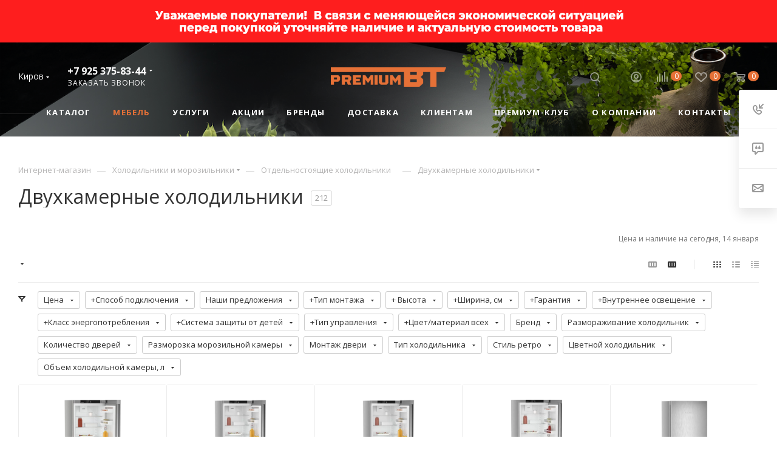

--- FILE ---
content_type: text/html; charset=UTF-8
request_url: https://kirov.premium-bt.ru/kholodilniki_i_morozilniki/otdelnostoyashchie_kholodilniki/dvukhkamernye_kholodilniki/
body_size: 109535
content:
<!DOCTYPE html>
<html xmlns="http://www.w3.org/1999/xhtml" xml:lang="ru" lang="ru"  >
<head><link rel="canonical" href="https://kirov.premium-bt.ru/kholodilniki_i_morozilniki/otdelnostoyashchie_kholodilniki/dvukhkamernye_kholodilniki/" /><link rel="next" href="https://kirov.premium-bt.ru/kholodilniki_i_morozilniki/otdelnostoyashchie_kholodilniki/dvukhkamernye_kholodilniki/?PAGEN_1=2">
	<title>Двухкамерные холодильники премиум класса - Купить в интернет-магазине Premium-BT в Кирове</title>
	<meta name="viewport" content="initial-scale=1.0, width=device-width" />
	<meta name="HandheldFriendly" content="true" />
	<meta name="yes" content="yes" />
	<meta name="apple-mobile-web-app-status-bar-style" content="black" />
	<meta name="SKYPE_TOOLBAR" content="SKYPE_TOOLBAR_PARSER_COMPATIBLE" />
	<meta http-equiv="Content-Type" content="text/html; charset=UTF-8" />
<meta name="keywords" content="двухкамерные холодильники, двухкамерные холодильники киров, двухкамерные холодильники премиум, двухкамерные холодильники элитные, двухкамерные холодильники интернет-магазин, двухкамерные холодильники купить" />
<meta name="description" content="Двухкамерные холодильники премиум класса. Купить двухкамерные холодильники в интернет-магазине Premium-BT в Кирове" />
<link href="/bitrix/js/intranet/intranet-common.css?174126274965888"  rel="stylesheet" />
<link href="/bitrix/js/ui/fonts/opensans/ui.font.opensans.css?17412627792555"  rel="stylesheet" />
<link href="/bitrix/js/main/popup/dist/main.popup.bundle.css?174126276626961"  rel="stylesheet" />
<link href="/bitrix/templates/aspro_max/components/bitrix/catalog/main/style.css?174126317550552"  rel="stylesheet" />
<link href="/bitrix/templates/aspro_max/components/bitrix/catalog.smart.filter/main_compact_ajax/style.css?17412631751133"  rel="stylesheet" />
<link href="/bitrix/templates/aspro_max/components/bitrix/catalog.section/catalog_block/style.css?17412631742579"  rel="stylesheet" />
<link href="/bitrix/templates/aspro_max/vendor/slick/slick.css?17412631821776"  data-template-style="true"  rel="stylesheet" />
<link href="/bitrix/templates/aspro_max/vendor/slick/slick-theme.css?17412631823145"  data-template-style="true"  rel="stylesheet" />
<link href="/bitrix/templates/aspro_max/css/onvolga.css?17412631801923"  data-template-style="true"  rel="stylesheet" />
<link href="/bitrix/templates/aspro_max/vendor/css/bootstrap.css?1741263182114216"  data-template-style="true"  rel="stylesheet" />
<link href="/bitrix/templates/aspro_max/css/jquery.fancybox.css?174126318017412"  data-template-style="true"  rel="stylesheet" />
<link href="/bitrix/templates/aspro_max/vendor/css/carousel/owl/owl.carousel.css?17412631824744"  data-template-style="true"  rel="stylesheet" />
<link href="/bitrix/templates/aspro_max/vendor/css/carousel/owl/owl.theme.default.css?17412631821380"  data-template-style="true"  rel="stylesheet" />
<link href="/bitrix/templates/aspro_max/css/styles.css?1741263180168180"  data-template-style="true"  rel="stylesheet" />
<link href="/bitrix/templates/aspro_max/css/blocks/blocks.css?174126318018514"  data-template-style="true"  rel="stylesheet" />
<link href="/bitrix/templates/aspro_max/css/banners.css?174126318013096"  data-template-style="true"  rel="stylesheet" />
<link href="/bitrix/templates/aspro_max/css/menu.css?174126318071095"  data-template-style="true"  rel="stylesheet" />
<link href="/bitrix/templates/aspro_max/css/catalog.css?174126318010356"  data-template-style="true"  rel="stylesheet" />
<link href="/bitrix/templates/aspro_max/css/animation/animation_ext.css?17412631804934"  data-template-style="true"  rel="stylesheet" />
<link href="/bitrix/templates/aspro_max/css/jquery.mCustomScrollbar.min.css?174126318042839"  data-template-style="true"  rel="stylesheet" />
<link href="/bitrix/templates/aspro_max/vendor/css/footable.standalone.min.css?174126318219590"  data-template-style="true"  rel="stylesheet" />
<link href="/bitrix/templates/aspro_max/vendor/css/ripple.css?1741263182854"  data-template-style="true"  rel="stylesheet" />
<link href="/bitrix/templates/aspro_max/css/left_block_main_page.css?174126318021557"  data-template-style="true"  rel="stylesheet" />
<link href="/bitrix/templates/aspro_max/css/stores.css?174126318010017"  data-template-style="true"  rel="stylesheet" />
<link href="/bitrix/templates/aspro_max/css/yandex_map.css?17412631807688"  data-template-style="true"  rel="stylesheet" />
<link href="/bitrix/templates/aspro_max/css/header_fixed.css?174126318011350"  data-template-style="true"  rel="stylesheet" />
<link href="/bitrix/templates/aspro_max/ajax/ajax.css?1741263172326"  data-template-style="true"  rel="stylesheet" />
<link href="/bitrix/templates/aspro_max/components/bitrix/breadcrumb/main/style.css?17412631731681"  data-template-style="true"  rel="stylesheet" />
<link href="/bitrix/templates/aspro_max/css/footer.css?174126318024037"  data-template-style="true"  rel="stylesheet" />
<link href="/bitrix/components/aspro/marketing.popup.max/templates/.default/style.css?17412625793923"  data-template-style="true"  rel="stylesheet" />
<link href="/bitrix/templates/aspro_max/styles.css?174126317217778"  data-template-style="true"  rel="stylesheet" />
<link href="/bitrix/templates/aspro_max/template_styles.css?1741263172421873"  data-template-style="true"  rel="stylesheet" />
<link href="/bitrix/templates/aspro_max/css/header.css?174126318029392"  data-template-style="true"  rel="stylesheet" />
<link href="/bitrix/templates/aspro_max/css/media.css?1741263180181760"  data-template-style="true"  rel="stylesheet" />
<link href="/bitrix/templates/aspro_max/vendor/fonts/font-awesome/css/font-awesome.min.css?174126318231000"  data-template-style="true"  rel="stylesheet" />
<link href="/bitrix/templates/aspro_max/css/print.css?174126318022256"  data-template-style="true"  rel="stylesheet" />
<link href="/bitrix/templates/aspro_max/css/h1-normal.css?174126318039"  data-template-style="true"  rel="stylesheet" />
<link href="/bitrix/templates/aspro_max/css/round-elements.css?17412631801376"  data-template-style="true"  rel="stylesheet" />
<link href="/bitrix/templates/aspro_max/themes/custom_s2/theme.css?174126318253418"  data-template-style="true"  rel="stylesheet" />
<link href="/bitrix/templates/aspro_max/bg_color/light/bgcolors.css?174126317262"  data-template-style="true"  rel="stylesheet" />
<link href="/bitrix/templates/aspro_max/css/widths/width-2.css?17412631814604"  data-template-style="true"  rel="stylesheet" />
<link href="/bitrix/templates/aspro_max/css/fonts/font-1.css?17412631804742"  data-template-style="true"  rel="stylesheet" />
<link href="/bitrix/templates/aspro_max/css/custom.css?174126318020955"  data-template-style="true"  rel="stylesheet" />
<script>if(!window.BX)window.BX={};if(!window.BX.message)window.BX.message=function(mess){if(typeof mess==='object'){for(let i in mess) {BX.message[i]=mess[i];} return true;}};</script>
<script>(window.BX||top.BX).message({'pull_server_enabled':'Y','pull_config_timestamp':'1587476058','pull_guest_mode':'N','pull_guest_user_id':'0'});(window.BX||top.BX).message({'PULL_OLD_REVISION':'Для продолжения корректной работы с сайтом необходимо перезагрузить страницу.'});</script>
<script>(window.BX||top.BX).message({'JS_CORE_LOADING':'Загрузка...','JS_CORE_NO_DATA':'- Нет данных -','JS_CORE_WINDOW_CLOSE':'Закрыть','JS_CORE_WINDOW_EXPAND':'Развернуть','JS_CORE_WINDOW_NARROW':'Свернуть в окно','JS_CORE_WINDOW_SAVE':'Сохранить','JS_CORE_WINDOW_CANCEL':'Отменить','JS_CORE_WINDOW_CONTINUE':'Продолжить','JS_CORE_H':'ч','JS_CORE_M':'м','JS_CORE_S':'с','JSADM_AI_HIDE_EXTRA':'Скрыть лишние','JSADM_AI_ALL_NOTIF':'Показать все','JSADM_AUTH_REQ':'Требуется авторизация!','JS_CORE_WINDOW_AUTH':'Войти','JS_CORE_IMAGE_FULL':'Полный размер'});</script>
<script src="/bitrix/js/main/core/core.js?1741262756478033"></script>
<script>BX.setJSList(['/bitrix/js/main/core/core_ajax.js','/bitrix/js/main/core/core_promise.js','/bitrix/js/main/polyfill/promise/js/promise.js','/bitrix/js/main/loadext/loadext.js','/bitrix/js/main/loadext/extension.js','/bitrix/js/main/polyfill/promise/js/promise.js','/bitrix/js/main/polyfill/find/js/find.js','/bitrix/js/main/polyfill/includes/js/includes.js','/bitrix/js/main/polyfill/matches/js/matches.js','/bitrix/js/ui/polyfill/closest/js/closest.js','/bitrix/js/main/polyfill/fill/main.polyfill.fill.js','/bitrix/js/main/polyfill/find/js/find.js','/bitrix/js/main/polyfill/matches/js/matches.js','/bitrix/js/main/polyfill/core/dist/polyfill.bundle.js','/bitrix/js/main/core/core.js','/bitrix/js/main/polyfill/intersectionobserver/js/intersectionobserver.js','/bitrix/js/main/lazyload/dist/lazyload.bundle.js','/bitrix/js/main/polyfill/core/dist/polyfill.bundle.js','/bitrix/js/main/parambag/dist/parambag.bundle.js']);
BX.setCSSList(['/bitrix/js/main/lazyload/dist/lazyload.bundle.css','/bitrix/js/main/parambag/dist/parambag.bundle.css']);</script>
<script>(window.BX||top.BX).message({'LANGUAGE_ID':'ru','FORMAT_DATE':'DD.MM.YYYY','FORMAT_DATETIME':'DD.MM.YYYY HH:MI:SS','COOKIE_PREFIX':'BITRIX_SM','SERVER_TZ_OFFSET':'0','UTF_MODE':'Y','SITE_ID':'s2','SITE_DIR':'/','USER_ID':'','SERVER_TIME':'1768379801','USER_TZ_OFFSET':'0','USER_TZ_AUTO':'Y','bitrix_sessid':'d9ff7e131e36e99026b4a9d7871c8c16'});</script>

<script src="/bitrix/js/pull/protobuf/protobuf.js?1741262768274055"></script>
<script src="/bitrix/js/pull/protobuf/model.js?174126276870928"></script>
<script src="/bitrix/js/main/core/core_promise.js?17412627565220"></script>
<script src="/bitrix/js/rest/client/rest.client.js?174126276817414"></script>
<script src="/bitrix/js/pull/client/pull.client.js?174126276870481"></script>
<script src="/bitrix/js/main/core/core_ls.js?174126275610430"></script>
<script src="/bitrix/js/main/ajax.js?174126275135509"></script>
<script src="/bitrix/js/main/popup/dist/main.popup.bundle.js?1741262766112628"></script>
<script src="/bitrix/js/currency/currency-core/dist/currency-core.bundle.js?17412627415396"></script>
<script src="/bitrix/js/currency/core_currency.js?17412627411141"></script>
<script data-skip-moving='true'>window['asproRecaptcha'] = {params: {'recaptchaColor':'light','recaptchaLogoShow':'y','recaptchaSize':'normal','recaptchaBadge':'bottomright','recaptchaLang':'ru'},key: '6LdvcNIZAAAAAMRtF7q-OWYqWQYw-L1Nz29hDPCa',ver: '2'};</script>
<script data-skip-moving='true'>!function(c,t,n,p){function s(e){var a=t.getElementById(e);if(a&&!(a.className.indexOf("g-recaptcha")<0)&&c.grecaptcha)if("3"==c[p].ver)a.innerHTML='<textarea class="g-recaptcha-response" style="display:none;resize:0;" name="g-recaptcha-response"></textarea>',grecaptcha.ready(function(){grecaptcha.execute(c[p].key,{action:"maxscore"}).then(function(e){a.innerHTML='<textarea class="g-recaptcha-response" style="display:none;resize:0;" name="g-recaptcha-response">'+e+"</textarea>"})});else{if(a.children.length)return;var r=grecaptcha.render(e,{sitekey:c[p].key+"",theme:c[p].params.recaptchaColor+"",size:c[p].params.recaptchaSize+"",callback:"onCaptchaVerify"+c[p].params.recaptchaSize,badge:c[p].params.recaptchaBadge});$(a).attr("data-widgetid",r)}}c.onLoadRenderRecaptcha=function(){var e=[];for(var a in c[n].args)if(c[n].args.hasOwnProperty(a)){var r=c[n].args[a][0];-1==e.indexOf(r)&&(e.push(r),s(r))}c[n]=function(e){s(e)}},c[n]=c[n]||function(){var e,a,r;c[n].args=c[n].args||[],c[n].args.push(arguments),a="recaptchaApiLoader",(e=t).getElementById(a)||((r=e.createElement("script")).id=a,r.src="//www.google.com/recaptcha/api.js?hl="+c[p].params.recaptchaLang+"&onload=onLoadRenderRecaptcha&render="+("3"==c[p].ver?c[p].key:"explicit"),e.head.appendChild(r))}}(window,document,"renderRecaptchaById","asproRecaptcha");</script>
<script data-skip-moving='true'>!function(){function d(a){for(var e=a;e;)if("form"===(e=e.parentNode).nodeName.toLowerCase())return e;return null}function i(a){var e=[],t=null,n=!1;void 0!==a&&(n=null!==a),t=n?a.getElementsByTagName("input"):document.getElementsByName("captcha_word");for(var r=0;r<t.length;r++)"captcha_word"===t[r].name&&e.push(t[r]);return e}function l(a){for(var e=[],t=a.getElementsByTagName("img"),n=0;n<t.length;n++)!/\/bitrix\/tools\/captcha.php\?(captcha_code|captcha_sid)=[^>]*?/i.test(t[n].src)&&"captcha"!==t[n].id||e.push(t[n]);return e}function h(a){var e="recaptcha-dynamic-"+(new Date).getTime();if(null!==document.getElementById(e)){for(var t=null;t=Math.floor(65535*Math.random()),null!==document.getElementById(e+t););e+=t}var n=document.createElement("div");n.id=e,n.className="g-recaptcha",n.attributes["data-sitekey"]=window.asproRecaptcha.key,a.parentNode&&(a.parentNode.className+=" recaptcha_text",a.parentNode.replaceChild(n,a)),"3"==window.asproRecaptcha.ver&&(a.closest(".captcha-row").style.display="none"),renderRecaptchaById(e)}function a(){for(var a,e,t,n,r=function(){var a=i(null);if(0===a.length)return[];for(var e=[],t=0;t<a.length;t++){var n=d(a[t]);null!==n&&e.push(n)}return e}(),c=0;c<r.length;c++){var o=r[c],p=i(o);if(0!==p.length){var s=l(o);if(0!==s.length){for(a=0;a<p.length;a++)h(p[a]);for(a=0;a<s.length;a++)t=s[a],n="[data-uri]",t.attributes.src=n,t.style.display="none","src"in t&&(t.parentNode&&-1===t.parentNode.className.indexOf("recaptcha_tmp_img")&&(t.parentNode.className+=" recaptcha_tmp_img"),t.src=n);e=o,"function"==typeof $&&$(e).find(".captcha-row label > span").length&&$(e).find(".captcha-row label > span").html(BX.message("RECAPTCHA_TEXT")+' <span class="star">*</span>')}}}}document.addEventListener?document.addEventListener("DOMNodeInserted",function(){try{return(function(){if("undefined"!=typeof renderRecaptchaById)for(var a=document.getElementsByClassName("g-recaptcha"),e=0;e<a.length;e++){var t=a[e];if(0===t.innerHTML.length){var n=t.id;if("string"==typeof n&&0!==n.length){if("3"==window.asproRecaptcha.ver)t.closest(".captcha-row").style.display="none";else if("function"==typeof $){var r=$(t).closest(".captcha-row");r.length&&(r.addClass(window.asproRecaptcha.params.recaptchaSize+" logo_captcha_"+window.asproRecaptcha.params.recaptchaLogoShow+" "+window.asproRecaptcha.params.recaptchaBadge),r.find(".captcha_image").addClass("recaptcha_tmp_img"),r.find(".captcha_input").addClass("recaptcha_text"),"invisible"!==window.asproRecaptcha.params.recaptchaSize&&(r.find("input.recaptcha").length||$('<input type="text" class="recaptcha" value="" />').appendTo(r)))}renderRecaptchaById(n)}}}}(),window.renderRecaptchaById&&window.asproRecaptcha&&window.asproRecaptcha.key)?(a(),!0):(console.error("Bad captcha keys or module error"),!0)}catch(a){return console.error(a),!0}},!1):console.warn("Your browser does not support dynamic ReCaptcha replacement")}();</script>
<script>var bxDate = new Date(); document.cookie="BITRIX_SM_TIME_ZONE="+bxDate.getTimezoneOffset()+"; path=/; expires=Fri, 01 Jan 2027 00:00:00 +0000"</script>
<script>
					(function () {
						"use strict";
						var counter = function ()
						{
							var cookie = (function (name) {
								var parts = ("; " + document.cookie).split("; " + name + "=");
								if (parts.length == 2) {
									try {return JSON.parse(decodeURIComponent(parts.pop().split(";").shift()));}
									catch (e) {}
								}
							})("BITRIX_CONVERSION_CONTEXT_s2");
							if (cookie && cookie.EXPIRE >= BX.message("SERVER_TIME"))
								return;
							var request = new XMLHttpRequest();
							request.open("POST", "/bitrix/tools/conversion/ajax_counter.php", true);
							request.setRequestHeader("Content-type", "application/x-www-form-urlencoded");
							request.send(
								"SITE_ID="+encodeURIComponent("s2")+
								"&sessid="+encodeURIComponent(BX.bitrix_sessid())+
								"&HTTP_REFERER="+encodeURIComponent(document.referrer)
							);
						};
						if (window.frameRequestStart === true)
							BX.addCustomEvent("onFrameDataReceived", counter);
						else
							BX.ready(counter);
					})();
				</script>
<script>BX.message({'PHONE':'Телефон','FAST_VIEW':'Быстрый просмотр','TABLES_SIZE_TITLE':'Подбор размера','SOCIAL':'Социальные сети','DESCRIPTION':'Описание магазина','ITEMS':'Товары','LOGO':'Логотип','REGISTER_INCLUDE_AREA':'Текст о регистрации','AUTH_INCLUDE_AREA':'Текст об авторизации','FRONT_IMG':'Изображение компании','EMPTY_CART':'пуста','CATALOG_VIEW_MORE':'... Показать все','CATALOG_VIEW_LESS':'... Свернуть','JS_REQUIRED':'Заполните это поле','JS_FORMAT':'Неверный формат','JS_FILE_EXT':'Недопустимое расширение файла','JS_PASSWORD_COPY':'Пароли не совпадают','JS_PASSWORD_LENGTH':'Минимум 6 символов','JS_ERROR':'Неверно заполнено поле','JS_FILE_SIZE':'Максимальный размер 5мб','JS_FILE_BUTTON_NAME':'Выберите файл','JS_FILE_DEFAULT':'Прикрепите файл','JS_DATE':'Некорректная дата','JS_DATETIME':'Некорректная дата/время','JS_REQUIRED_LICENSES':'Согласитесь с условиями','LICENSE_PROP':'Согласие на обработку персональных данных','LOGIN_LEN':'Введите минимум {0} символа','FANCY_CLOSE':'Закрыть','FANCY_NEXT':'Следующий','FANCY_PREV':'Предыдущий','TOP_AUTH_REGISTER':'Регистрация','CALLBACK':'Заказать звонок','ASK':'Задать вопрос','REVIEW':'Оставить отзыв','S_CALLBACK':'Заказать звонок','UNTIL_AKC':'До конца акции','TITLE_QUANTITY_BLOCK':'Остаток','TITLE_QUANTITY':'шт','TOTAL_SUMM_ITEM':'Общая стоимость ','SUBSCRIBE_SUCCESS':'Вы успешно подписались','RECAPTCHA_TEXT':'Подтвердите, что вы не робот','JS_RECAPTCHA_ERROR':'Пройдите проверку','COUNTDOWN_SEC':'сек','COUNTDOWN_MIN':'мин','COUNTDOWN_HOUR':'час','COUNTDOWN_DAY0':'дн','COUNTDOWN_DAY1':'дн','COUNTDOWN_DAY2':'дн','COUNTDOWN_WEAK0':'Недель','COUNTDOWN_WEAK1':'Неделя','COUNTDOWN_WEAK2':'Недели','COUNTDOWN_MONTH0':'Месяцев','COUNTDOWN_MONTH1':'Месяц','COUNTDOWN_MONTH2':'Месяца','COUNTDOWN_YEAR0':'Лет','COUNTDOWN_YEAR1':'Год','COUNTDOWN_YEAR2':'Года','COUNTDOWN_COMPACT_SEC':'с','COUNTDOWN_COMPACT_MIN':'м','COUNTDOWN_COMPACT_HOUR':'ч','COUNTDOWN_COMPACT_DAY':'д','COUNTDOWN_COMPACT_WEAK':'н','COUNTDOWN_COMPACT_MONTH':'м','COUNTDOWN_COMPACT_YEAR0':'л','COUNTDOWN_COMPACT_YEAR1':'г','CATALOG_PARTIAL_BASKET_PROPERTIES_ERROR':'Заполнены не все свойства у добавляемого товара','CATALOG_EMPTY_BASKET_PROPERTIES_ERROR':'Выберите свойства товара, добавляемые в корзину в параметрах компонента','CATALOG_ELEMENT_NOT_FOUND':'Элемент не найден','ERROR_ADD2BASKET':'Ошибка добавления товара в корзину','CATALOG_SUCCESSFUL_ADD_TO_BASKET':'Успешное добавление товара в корзину','ERROR_BASKET_TITLE':'Ошибка корзины','ERROR_BASKET_PROP_TITLE':'Выберите свойства, добавляемые в корзину','ERROR_BASKET_BUTTON':'Выбрать','BASKET_TOP':'Корзина в шапке','ERROR_ADD_DELAY_ITEM':'Ошибка отложенной корзины','VIEWED_TITLE':'Ранее вы смотрели','VIEWED_BEFORE':'Ранее вы смотрели','BEST_TITLE':'Лучшие предложения','CT_BST_SEARCH_BUTTON':'Поиск','CT_BST_SEARCH2_BUTTON':'Найти','BASKET_PRINT_BUTTON':'Распечатать','BASKET_CLEAR_ALL_BUTTON':'Очистить','BASKET_QUICK_ORDER_BUTTON':'Быстрый заказ','BASKET_CONTINUE_BUTTON':'Продолжить покупки','BASKET_ORDER_BUTTON':'Оформить заказ','SHARE_BUTTON':'Поделиться','BASKET_CHANGE_TITLE':'Ваш заказ','BASKET_CHANGE_LINK':'Изменить','MORE_INFO_SKU':'Купить','FROM':'от','BEFORE':'до','TITLE_BLOCK_VIEWED_NAME':'Ранее вы смотрели','T_BASKET':'Корзина','FILTER_EXPAND_VALUES':'Показать все','FILTER_HIDE_VALUES':'Свернуть','FULL_ORDER':'Полный заказ','CUSTOM_COLOR_CHOOSE':'Выбрать','CUSTOM_COLOR_CANCEL':'Отмена','S_MOBILE_MENU':'Меню','MAX_T_MENU_BACK':'Назад','MAX_T_MENU_CALLBACK':'Обратная связь','MAX_T_MENU_CONTACTS_TITLE':'Будьте на связи','SEARCH_TITLE':'Поиск','SOCIAL_TITLE':'Оставайтесь на связи','HEADER_SCHEDULE':'Время работы','SEO_TEXT':'SEO описание','COMPANY_IMG':'Картинка компании','COMPANY_TEXT':'Описание компании','CONFIG_SAVE_SUCCESS':'Настройки сохранены','CONFIG_SAVE_FAIL':'Ошибка сохранения настроек','ITEM_ECONOMY':'Экономия','ITEM_ARTICLE':'Артикул: ','JS_FORMAT_ORDER':'имеет неверный формат','JS_BASKET_COUNT_TITLE':'В корзине товаров на SUMM','POPUP_VIDEO':'Видео','POPUP_GIFT_TEXT':'Нашли что-то особенное? Намекните другу о подарке!','ORDER_FIO_LABEL':'Ф.И.О.','ORDER_PHONE_LABEL':'Телефон','ORDER_REGISTER_BUTTON':'Регистрация','PRICES_TYPE':'Варианты цен','FILTER_HELPER_VALUES':' знач.','SHOW_MORE_SCU_MAIN':'Еще #COUNT#','SHOW_MORE_SCU_1':'предложение','SHOW_MORE_SCU_2':'предложения','SHOW_MORE_SCU_3':'предложений'})</script>
<link rel="preload" href="https://fonts.googleapis.com/css?family=Open+Sans:300italic,400italic,600italic,700italic,800italic,400,300,500,600,700,800&subset=latin,cyrillic-ext" as="font" crossorigin>
<link rel="stylesheet" href="https://fonts.googleapis.com/css?family=Open+Sans:300italic,400italic,600italic,700italic,800italic,400,300,500,600,700,800&subset=latin,cyrillic-ext">
<script>window.lazySizesConfig = window.lazySizesConfig || {};lazySizesConfig.loadMode = 2;lazySizesConfig.expand = 100;lazySizesConfig.expFactor = 1;lazySizesConfig.hFac = 0.1;window.lazySizesConfig.lazyClass = "lazy";</script>
<link rel="manifest" href="/manifest.json">
					<script data-skip-moving="true" src="/bitrix/js/aspro.max/jquery-2.1.3.min.js"></script>
					<script data-skip-moving="true" src="/bitrix/templates/aspro_max/js/speed.min.js?=1741263181"></script>
<link rel="shortcut icon" href="/favicon.ico?1741262568" type="image/x-icon" />
<link rel="apple-touch-icon" sizes="180x180" href="/upload/CMax/6b1/l180.png" />
<meta property="ya:interaction" content="XML_FORM" />
<meta property="ya:interaction:url" content="https://kirov.premium-bt.ru/kholodilniki_i_morozilniki/otdelnostoyashchie_kholodilniki/dvukhkamernye_kholodilniki/?mode=xml" />
<meta property="og:title" content="Двухкамерные холодильники премиум класса - Купить в интернет-магазине Premium-BT в Кирове" />
<meta property="og:type" content="website" />
<meta property="og:image" content="https://kirov.premium-bt.ru/upload/CMax/a6a/logo_or.png" />
<link rel="image_src" href="https://kirov.premium-bt.ru/upload/CMax/a6a/logo_or.png"  />
<meta property="og:url" content="https://kirov.premium-bt.ru/kholodilniki_i_morozilniki/otdelnostoyashchie_kholodilniki/dvukhkamernye_kholodilniki/" />
<meta property="og:description" content="Двухкамерные холодильники премиум класса. Купить двухкамерные холодильники в интернет-магазине Premium-BT в Кирове" />

<script src="/bitrix/templates/aspro_max/vendor/slick/slick.min.js?174126318242863"></script>
<script src="/bitrix/templates/aspro_max/js/observer.js?17412631816916"></script>
<script src="/bitrix/templates/aspro_max/js/lazysizes.min.js?17412631817057"></script>
<script src="/bitrix/templates/aspro_max/js/ls.unveilhooks.min.js?17412631811467"></script>
<script src="/bitrix/templates/aspro_max/js/jquery.actual.min.js?17412631811251"></script>
<script src="/bitrix/templates/aspro_max/vendor/js/jquery.bxslider.js?174126318266080"></script>
<script src="/bitrix/templates/aspro_max/js/jqModal.js?174126318110972"></script>
<script src="/bitrix/templates/aspro_max/vendor/js/bootstrap.js?174126318227908"></script>
<script src="/bitrix/templates/aspro_max/vendor/js/jquery.appear.js?17412631823188"></script>
<script src="/bitrix/templates/aspro_max/vendor/js/ripple.js?17412631824702"></script>
<script src="/bitrix/templates/aspro_max/vendor/js/velocity/velocity.js?174126318244791"></script>
<script src="/bitrix/templates/aspro_max/vendor/js/velocity/velocity.ui.js?174126318213257"></script>
<script src="/bitrix/templates/aspro_max/js/browser.js?17412631811032"></script>
<script src="/bitrix/templates/aspro_max/js/jquery.fancybox.js?1741263181160701"></script>
<script src="/bitrix/templates/aspro_max/js/jquery.flexslider.js?174126318159389"></script>
<script src="/bitrix/templates/aspro_max/js/jquery.uniform.min.js?17412631818308"></script>
<script src="/bitrix/templates/aspro_max/vendor/js/carousel/owl/owl.carousel.js?174126318289992"></script>
<script src="/bitrix/templates/aspro_max/vendor/js/moment.min.js?174126318234436"></script>
<script src="/bitrix/templates/aspro_max/vendor/js/footable.js?1741263182275478"></script>
<script src="/bitrix/templates/aspro_max/vendor/js/sticky-sidebar.js?174126318225483"></script>
<script src="/bitrix/templates/aspro_max/js/jquery.validate.min.js?174126318122257"></script>
<script src="/bitrix/templates/aspro_max/js/aspro_animate_open_fancy.js?17412631811916"></script>
<script src="/bitrix/templates/aspro_max/js/jquery.inputmask.bundle.min.js?174126318170933"></script>
<script src="/bitrix/templates/aspro_max/js/jquery.easing.1.3.js?17412631818095"></script>
<script src="/bitrix/templates/aspro_max/js/equalize.min.js?1741263181588"></script>
<script src="/bitrix/templates/aspro_max/js/jquery.alphanumeric.js?17412631811972"></script>
<script src="/bitrix/templates/aspro_max/js/jquery.cookie.js?17412631813066"></script>
<script src="/bitrix/templates/aspro_max/js/jquery.plugin.min.js?17412631813181"></script>
<script src="/bitrix/templates/aspro_max/js/jquery.countdown.min.js?174126318113137"></script>
<script src="/bitrix/templates/aspro_max/js/jquery.countdown-ru.js?17412631811885"></script>
<script src="/bitrix/templates/aspro_max/js/jquery.ikSelect.js?174126318132030"></script>
<script src="/bitrix/templates/aspro_max/js/jquery.mobile.custom.touch.min.js?17412631817784"></script>
<script src="/bitrix/templates/aspro_max/js/jquery.dotdotdot.js?17412631815908"></script>
<script src="/bitrix/templates/aspro_max/js/rating_likes.js?174126318110797"></script>
<script src="/bitrix/templates/aspro_max/js/mobile.js?174126318124275"></script>
<script src="/bitrix/templates/aspro_max/js/jquery.mousewheel.min.js?17412631812609"></script>
<script src="/bitrix/templates/aspro_max/js/jquery.mCustomScrollbar.js?174126318193677"></script>
<script src="/bitrix/templates/aspro_max/js/scrollTabs.js?174126318112625"></script>
<script src="/bitrix/templates/aspro_max/js/main.js?1741263181295336"></script>
<script src="/bitrix/templates/aspro_max/js/blocks/blocks.js?17412631818016"></script>
<script src="/bitrix/components/bitrix/search.title/script.js?17412626929847"></script>
<script src="/bitrix/templates/aspro_max/components/bitrix/search.title/mega_menu/script.js?174126318010313"></script>
<script src="/bitrix/templates/aspro_max/components/bitrix/menu/menu_in_burger/script.js?1741263176421"></script>
<script src="/bitrix/templates/aspro_max/components/bitrix/menu/top_catalog_wide/script.js?1741263176199"></script>
<script src="/bitrix/components/aspro/marketing.popup.max/templates/.default/script.js?17412625791512"></script>
<script src="/bitrix/templates/aspro_max/components/bitrix/search.title/fixed/script.js?174126318010260"></script>
<script src="/bitrix/templates/aspro_max/js/custom.js?17412631814069"></script>
<script src="/bitrix/templates/aspro_max/components/bitrix/catalog/main/script.js?174126317515191"></script>
<script src="/bitrix/templates/aspro_max/components/bitrix/news.list/landings_list/script.js?17412631782201"></script>
<script src="/bitrix/templates/aspro_max/js/jquery.history.js?174126318121571"></script>
<script src="/bitrix/templates/aspro_max/js/jquery-ui.min.js?174126318132162"></script>
<script src="/bitrix/templates/aspro_max/components/aspro/regionality.list.max/popup_regions_small/script.js?1741263173790"></script>
<script src="/bitrix/templates/aspro_max/components/bitrix/catalog.smart.filter/main_compact_ajax/script.js?174126317538930"></script>
<script src="/bitrix/templates/aspro_max/components/bitrix/catalog.section/catalog_block/script.js?17412631748761"></script>
<script>var _ba = _ba || []; _ba.push(["aid", "e069925950ad72526dc9dfd6d4d61562"]); _ba.push(["host", "kirov.premium-bt.ru"]); (function() {var ba = document.createElement("script"); ba.type = "text/javascript"; ba.async = true;ba.src = (document.location.protocol == "https:" ? "https://" : "http://") + "bitrix.info/ba.js";var s = document.getElementsByTagName("script")[0];s.parentNode.insertBefore(ba, s);})();</script>
<script>new Image().src='https://premium-bt.ru/bitrix/spread.php?s=QklUUklYX1NNX1NBTEVfVUlEAThjNDU1MDg0NGY2ZDQ1ZDFmMmI5MzcwNWY3ZTZiYTdhATE3OTk0ODM4MDEBLwEBAQI%3D&k=832526c4440f2e83f6c8066528c2c6fb';
</script>

									<meta name="referrer" content="origin">
	<meta name="p:domain_verify" content="ffd3d500d9948dbd1dc086ebd84db05f"/>
	<meta name="yandex-verification" content="6bb523d6bd9115e7" />
<!-- Yandex.Metrika counter -->
<script >
   (function(m,e,t,r,i,k,a){m[i]=m[i]||function(){(m[i].a=m[i].a||[]).push(arguments)};
   m[i].l=1*new Date();k=e.createElement(t),a=e.getElementsByTagName(t)[0],k.async=1,k.src=r,a.parentNode.insertBefore(k,a)})
   (window, document, "script", "https://mc.yandex.ru/metrika/tag.js", "ym");
   ym(82716424, "init", {
        clickmap:true,
        trackLinks:true,
        accurateTrackBounce:true,
        webvisor:true,
        ecommerce:"dataLayer"
   });
</script>
<noscript><div><img data-lazyload class="lazy" src="[data-uri]" data-src="https://mc.yandex.ru/watch/82716424" style="position:absolute; left:-9999px;" alt="" /></div></noscript>
<!-- /Yandex.Metrika counter -->
<!-- Google Tag Manager -->
	<script>(function(w,d,s,l,i){w[l]=w[l]||[];w[l].push({'gtm.start':
	new Date().getTime(),event:'gtm.js'});var f=d.getElementsByTagName(s)[0],
	j=d.createElement(s),dl=l!='dataLayer'?'&l='+l:'';j.async=true;j.src=
	'https://www.googletagmanager.com/gtm.js?id='+i+dl;f.parentNode.insertBefore(j,f);
	})(window,document,'script','dataLayer','GTM-WZR7WGW');</script>
	<!-- End Google Tag Manager -->
<!-- Facebook Pixel Code -->
<script>
  !function(f,b,e,v,n,t,s)
  {if(f.fbq)return;n=f.fbq=function(){n.callMethod?
  n.callMethod.apply(n,arguments):n.queue.push(arguments)};
  if(!f._fbq)f._fbq=n;n.push=n;n.loaded=!0;n.version='2.0';
  n.queue=[];t=b.createElement(e);t.async=!0;
  t.src=v;s=b.getElementsByTagName(e)[0];
  s.parentNode.insertBefore(t,s)}(window, document,'script',
  'https://connect.facebook.net/en_US/fbevents.js');
  fbq('init', '3478119502217317');
  fbq('track', 'PageView');
</script>
	<script>!function(){var t=document.createElement("script");t.type="text/javascript",t.async=!0,t.src="https://vk.com/js/api/openapi.js?167",t.onload=function(){VK.Retargeting.Init("VK-RTRG-481489-7hG73"),VK.Retargeting.Hit()},document.head.appendChild(t)}();</script>
</head>
<body class=" site_s2  fill_bg_n " id="main" data-site="/" >
	<!-- Google Tag Manager (noscript) -->
	<noscript><iframe src="https://www.googletagmanager.com/ns.html?id=GTM-WZR7WGW"
	height="0" width="0" style="display:none;visibility:hidden"></iframe></noscript>
	<!-- End Google Tag Manager (noscript) --> 
		
	<div id="panel"></div>
	
				<!--'start_frame_cache_basketitems-component-block'-->												<div id="ajax_basket"></div>
					<!--'end_frame_cache_basketitems-component-block'-->				<div class="cd-modal-bg"></div>
		<script data-skip-moving="true">
			var solutionName = 'arMaxOptions';
		</script>
		<script src="/bitrix/templates/aspro_max/js/setTheme.php?site_id=s2&site_dir=/" data-skip-moving="true"></script>
		<script>
		window.onload=function(){
			window.basketJSParams = window.basketJSParams || [];
							window.dataLayer = window.dataLayer || [];
					}
		BX.message({'MIN_ORDER_PRICE_TEXT':'<b>Минимальная сумма заказа #PRICE#<\/b><br/>Пожалуйста, добавьте еще товаров в корзину','LICENSES_TEXT':'Я согласен на <a href=\"/include/licenses_detail.php\" target=\"_blank\">обработку персональных данных<\/a>'});
		arAsproOptions.PAGES.FRONT_PAGE = window[solutionName].PAGES.FRONT_PAGE = "";
		arAsproOptions.PAGES.BASKET_PAGE = window[solutionName].PAGES.BASKET_PAGE = "";
		arAsproOptions.PAGES.ORDER_PAGE = window[solutionName].PAGES.ORDER_PAGE = "";
		arAsproOptions.PAGES.PERSONAL_PAGE = window[solutionName].PAGES.PERSONAL_PAGE = "";
		arAsproOptions.PAGES.CATALOG_PAGE = window[solutionName].PAGES.CATALOG_PAGE = "";
		</script>
		<div class="wrapper1  header_bglight long_header3 basket_normal basket_fill_WHITE side_LEFT block_side_NORMAL catalog_icons_N banner_auto with_fast_view mheader-v1 header-v11 header-font-lower_N regions_Y title_position_LEFT fill_ footer-v1 front-vindex1 mfixed_Y mfixed_view_scroll_top title-v3 lazy_Y with_phones compact-catalog dark-hover-overlay normal-catalog-img landing-normal  ">

<div class="mega_fixed_menu">
	<div class="maxwidth-theme">
		<svg class="svg svg-close" width="14" height="14" viewBox="0 0 14 14">
		  <path data-name="Rounded Rectangle 568 copy 16" d="M1009.4,953l5.32,5.315a0.987,0.987,0,0,1,0,1.4,1,1,0,0,1-1.41,0L1008,954.4l-5.32,5.315a0.991,0.991,0,0,1-1.4-1.4L1006.6,953l-5.32-5.315a0.991,0.991,0,0,1,1.4-1.4l5.32,5.315,5.31-5.315a1,1,0,0,1,1.41,0,0.987,0.987,0,0,1,0,1.4Z" transform="translate(-1001 -946)"></path>
		</svg>
		<i class="svg svg-close mask arrow"></i>
		<div class="row">
			<div class="col-md-9">
				<div class="left_menu_block">
					<div class="logo_block flexbox flexbox--row align-items-normal">
						<div class="logo">
							<a href="/"><img src="/upload/CMax/a6a/logo_or.png" alt="Интернет-магазин премиальной бытовой техники" title="Интернет-магазин премиальной бытовой техники" data-src="" /></a>						</div>
						<div class="top-description addr">
							Готовый интернет-магазин 
электроники						</div>
					</div>
					<div class="search_block">
						<div class="search_wrap">
							<div class="search-block">
												<div class="search-wrapper">
				<div id="title-search_mega_menu">
					<form action="/catalog.php" class="search">
						<div class="search-input-div">
							<input class="search-input" id="title-search-input_mega_menu" type="text" name="q" value="" placeholder="Поиск" size="20" maxlength="50" autocomplete="off" />
						</div>
						<div class="search-button-div">
							<button class="btn btn-search" type="submit" name="s" value="Найти"><i class="svg inline  svg-inline-search2" aria-hidden="true" ><svg class="" width="17" height="17" viewBox="0 0 17 17" aria-hidden="true"><path class="cls-1" d="M16.709,16.719a1,1,0,0,1-1.412,0l-3.256-3.287A7.475,7.475,0,1,1,15,7.5a7.433,7.433,0,0,1-1.549,4.518l3.258,3.289A1,1,0,0,1,16.709,16.719ZM7.5,2A5.5,5.5,0,1,0,13,7.5,5.5,5.5,0,0,0,7.5,2Z"></path></svg></i></button>
							<span class="close-block inline-search-hide"><span class="svg svg-close close-icons"></span></span>
						</div>
					</form>
				</div>
			</div>
	<script>
	var jsControl = new JCTitleSearch3({
		//'WAIT_IMAGE': '/bitrix/themes/.default/images/wait.gif',
		'AJAX_PAGE' : '/kholodilniki_i_morozilniki/otdelnostoyashchie_kholodilniki/dvukhkamernye_kholodilniki/',
		'CONTAINER_ID': 'title-search_mega_menu',
		'INPUT_ID': 'title-search-input_mega_menu',
		'INPUT_ID_TMP': 'title-search-input_mega_menu',
		'MIN_QUERY_LEN': 2
	});
</script>							</div>
						</div>
					</div>
										<!-- noindex -->

	<div class="burger_menu_wrapper">
		
		<div class="bottom_links_wrapper row">
								<div class="menu-item col-md-4 unvisible dropdown catalog wide_menu  ">
					<div class="wrap">
						<a class="dropdown-toggle" href="/catalog/">
							<div class="link-title color-theme-hover">
																	<i class="svg inline  svg-inline-icon_catalog" aria-hidden="true" ><svg xmlns="http://www.w3.org/2000/svg" width="10" height="10" viewBox="0 0 10 10"><path  data-name="Rounded Rectangle 969 copy 7" class="cls-1" d="M644,76a1,1,0,1,1-1,1A1,1,0,0,1,644,76Zm4,0a1,1,0,1,1-1,1A1,1,0,0,1,648,76Zm4,0a1,1,0,1,1-1,1A1,1,0,0,1,652,76Zm-8,4a1,1,0,1,1-1,1A1,1,0,0,1,644,80Zm4,0a1,1,0,1,1-1,1A1,1,0,0,1,648,80Zm4,0a1,1,0,1,1-1,1A1,1,0,0,1,652,80Zm-8,4a1,1,0,1,1-1,1A1,1,0,0,1,644,84Zm4,0a1,1,0,1,1-1,1A1,1,0,0,1,648,84Zm4,0a1,1,0,1,1-1,1A1,1,0,0,1,652,84Z" transform="translate(-643 -76)"/></svg></i>																Каталог							</div>
						</a>
													<span class="tail"></span>
							<div class="burger-dropdown-menu">
								<div class="menu-wrapper" >
									
																														<div class="dropdown-submenu  ">
																						<a href="/cooking/" class="color-theme-hover" title="Приготовление пищи и выпечка">
												<span class="name option-font-bold">Приготовление пищи и выпечка</span>
											</a>
																								<div class="burger-dropdown-menu with_padding toggle_menu">
																																									<div class="menu-item  dropdown-submenu ">
															<a href="/cooking/parovarki_i_dukhovye_shkafy_parovarki/" title="Пароварки и духовые шкафы-пароварки">
																<span class="name color-theme-hover">Пароварки и духовые шкафы-пароварки</span>
															</a>
																															<div class="burger-dropdown-menu with_padding">
																																			<div class="menu-item ">
																			<a href="/cooking/parovarki_i_dukhovye_shkafy_parovarki/vstraivaemaya_mikrovolnovaya_pech/" title="Встраиваемая микроволновая печь">
																				<span class="name color-theme-hover">Встраиваемая микроволновая печь</span>
																			</a>
																		</div>
																																			<div class="menu-item ">
																			<a href="/cooking/parovarki_i_dukhovye_shkafy_parovarki/dukhovoy_shkaf_parovarka/" title="Духовой шкаф-пароварка">
																				<span class="name color-theme-hover">Духовой шкаф-пароварка</span>
																			</a>
																		</div>
																																			<div class="menu-item ">
																			<a href="/cooking/parovarki_i_dukhovye_shkafy_parovarki/otdelnostoyashchaya_mikrovolnovaya_pech/" title="Отдельностоящая микроволновая печь">
																				<span class="name color-theme-hover">Отдельностоящая микроволновая печь</span>
																			</a>
																		</div>
																																	</div>
																													</div>
																																									<div class="menu-item   ">
															<a href="/cooking/integrirovannye_sistemy_prigotovleniya/" title="Интегрированные системы приготовления">
																<span class="name color-theme-hover">Интегрированные системы приготовления</span>
															</a>
																													</div>
																																									<div class="menu-item  dropdown-submenu ">
															<a href="/cooking/plity_dukhovye_shkafy/" title="Плиты и духовые шкафы">
																<span class="name color-theme-hover">Плиты и духовые шкафы</span>
															</a>
																															<div class="burger-dropdown-menu with_padding">
																																			<div class="menu-item ">
																			<a href="/cooking/plity_dukhovye_shkafy/vstraivaemye_elektricheskie_dukhovye_shkafy/" title="Встраиваемые электрические духовые шкафы">
																				<span class="name color-theme-hover">Встраиваемые электрические духовые шкафы</span>
																			</a>
																		</div>
																																			<div class="menu-item ">
																			<a href="/cooking/plity_dukhovye_shkafy/vstraivaemye_elektricheskie_plity/" title="Встраиваемые электрические плиты">
																				<span class="name color-theme-hover">Встраиваемые электрические плиты</span>
																			</a>
																		</div>
																																			<div class="menu-item ">
																			<a href="/cooking/plity_dukhovye_shkafy/dukhovye_shkafy_s_parom/" title="Духовые шкафы с паром">
																				<span class="name color-theme-hover">Духовые шкафы с паром</span>
																			</a>
																		</div>
																																			<div class="menu-item ">
																			<a href="/cooking/plity_dukhovye_shkafy/compact_dukhovoy_shkaf/" title="Компактный духовой шкаф">
																				<span class="name color-theme-hover">Компактный духовой шкаф</span>
																			</a>
																		</div>
																																	</div>
																													</div>
																																									<div class="menu-item  dropdown-submenu ">
															<a href="/cooking/varochnye_paneli/" title="Варочные панели">
																<span class="name color-theme-hover">Варочные панели</span>
															</a>
																															<div class="burger-dropdown-menu with_padding">
																																			<div class="menu-item ">
																			<a href="/cooking/varochnye_paneli/varochnye_paneli_domino/" title="Варочные панели Domino">
																				<span class="name color-theme-hover">Варочные панели Domino</span>
																			</a>
																		</div>
																																			<div class="menu-item ">
																			<a href="/cooking/varochnye_paneli/gazovye_varochnye_paneli/" title="Газовые варочные панели">
																				<span class="name color-theme-hover">Газовые варочные панели</span>
																			</a>
																		</div>
																																			<div class="menu-item ">
																			<a href="/cooking/varochnye_paneli/induktsionnye_varochnye_paneli/" title="Индукционные варочные панели">
																				<span class="name color-theme-hover">Индукционные варочные панели</span>
																			</a>
																		</div>
																																			<div class="menu-item ">
																			<a href="/cooking/varochnye_paneli/elektricheskie_varochnye_paneli/" title="Электрические варочные панели">
																				<span class="name color-theme-hover">Электрические варочные панели</span>
																			</a>
																		</div>
																																	</div>
																													</div>
																																									<div class="menu-item  dropdown-submenu ">
															<a href="/cooking/vytyazhki/" title="Вытяжки">
																<span class="name color-theme-hover">Вытяжки</span>
															</a>
																															<div class="burger-dropdown-menu with_padding">
																																			<div class="menu-item ">
																			<a href="/cooking/vytyazhki/vstraivaemye_vytyazhki/" title="Встраиваемые вытяжки">
																				<span class="name color-theme-hover">Встраиваемые вытяжки</span>
																			</a>
																		</div>
																																			<div class="menu-item ">
																			<a href="/cooking/vytyazhki/vstraivaemye_vytyazhki_s_ekranom/" title="Встраиваемые вытяжки с выдвижным экраном">
																				<span class="name color-theme-hover">Встраиваемые вытяжки с выдвижным экраном</span>
																			</a>
																		</div>
																																			<div class="menu-item ">
																			<a href="/cooking/vytyazhki/vytyazhki_dlya_nastennogo_montazha/" title="Вытяжки для настенного монтажа">
																				<span class="name color-theme-hover">Вытяжки для настенного монтажа</span>
																			</a>
																		</div>
																																			<div class="menu-item ">
																			<a href="/cooking/vytyazhki/ostrovnye_vytyazhki/" title="Островные вытяжки">
																				<span class="name color-theme-hover">Островные вытяжки</span>
																			</a>
																		</div>
																																			<div class="menu-item ">
																			<a href="/cooking/vytyazhki/potolochnye_vytyazhki/" title="Потолочные вытяжки">
																				<span class="name color-theme-hover">Потолочные вытяжки</span>
																			</a>
																		</div>
																																			<div class="menu-item ">
																			<a href="/cooking/vytyazhki/aksessuary_dlya_vytyazhek/" title="Аксессуары для вытяжек">
																				<span class="name color-theme-hover">Аксессуары для вытяжек</span>
																			</a>
																		</div>
																																	</div>
																													</div>
																																									<div class="menu-item   ">
															<a href="/cooking/grills/" title="Грили">
																<span class="name color-theme-hover">Грили</span>
															</a>
																													</div>
																																									<div class="menu-item   ">
															<a href="/cooking/mikrovolnovye_pechi/" title="Микроволновые печи">
																<span class="name color-theme-hover">Микроволновые печи</span>
															</a>
																													</div>
																																									<div class="menu-item  dropdown-submenu ">
															<a href="/cooking/otdelnostoyashchie_plity/" title="Отдельностоящие плиты">
																<span class="name color-theme-hover">Отдельностоящие плиты</span>
															</a>
																															<div class="burger-dropdown-menu with_padding">
																																			<div class="menu-item ">
																			<a href="/cooking/otdelnostoyashchie_plity/kombinirovannaya_gazovaya_plita/" title="Комбинированная газовая плита">
																				<span class="name color-theme-hover">Комбинированная газовая плита</span>
																			</a>
																		</div>
																																			<div class="menu-item ">
																			<a href="/cooking/otdelnostoyashchie_plity/otdelnostoyashchaya_gazovaya_plita/" title="Отдельностоящая газовая плита">
																				<span class="name color-theme-hover">Отдельностоящая газовая плита</span>
																			</a>
																		</div>
																																			<div class="menu-item ">
																			<a href="/cooking/otdelnostoyashchie_plity/otdelnostoyashchaya_elektricheskaya_plita/" title="Отдельностоящая электрическая плита">
																				<span class="name color-theme-hover">Отдельностоящая электрическая плита</span>
																			</a>
																		</div>
																																	</div>
																													</div>
																																									<div class="menu-item   ">
															<a href="/cooking/shkafy_dlya_podogreva_posudy/" title="Шкафы для подогрева посуды">
																<span class="name color-theme-hover">Шкафы для подогрева посуды</span>
															</a>
																													</div>
																																									<div class="menu-item   ">
															<a href="/cooking/varochnye_tsentry/" title="Варочные центры">
																<span class="name color-theme-hover">Варочные центры</span>
															</a>
																													</div>
																																									<div class="menu-item collapsed  ">
															<a href="/cooking/cooking-accessories/" title="Аксессуары для выпечки и приготовления пищи">
																<span class="name color-theme-hover">Аксессуары для выпечки и приготовления пищи</span>
															</a>
																													</div>
																									</div>
																					</div>
									
																														<div class="dropdown-submenu  ">
																						<a href="/kukhonnaya_tekhnika/" class="color-theme-hover" title="Кухонная техника">
												<span class="name option-font-bold">Кухонная техника</span>
											</a>
																								<div class="burger-dropdown-menu with_padding toggle_menu">
																																									<div class="menu-item   ">
															<a href="/kukhonnaya_tekhnika/chayniki/" title="Чайники">
																<span class="name color-theme-hover">Чайники</span>
															</a>
																													</div>
																																									<div class="menu-item   ">
															<a href="/kukhonnaya_tekhnika/universalnye_izmelchiteli/" title="Универсальные измельчители">
																<span class="name color-theme-hover">Универсальные измельчители</span>
															</a>
																													</div>
																																									<div class="menu-item   ">
															<a href="/kukhonnaya_tekhnika/tostery/" title="Тостеры">
																<span class="name color-theme-hover">Тостеры</span>
															</a>
																													</div>
																																									<div class="menu-item   ">
															<a href="/kukhonnaya_tekhnika/sokovyzhimalki/" title="Соковыжималки">
																<span class="name color-theme-hover">Соковыжималки</span>
															</a>
																													</div>
																																									<div class="menu-item   ">
															<a href="/kukhonnaya_tekhnika/pogruzhnye_blendery/" title="Погружные блендеры">
																<span class="name color-theme-hover">Погружные блендеры</span>
															</a>
																													</div>
																																									<div class="menu-item   ">
															<a href="/kukhonnaya_tekhnika/myasorubki/" title="Мясорубки">
																<span class="name color-theme-hover">Мясорубки</span>
															</a>
																													</div>
																																									<div class="menu-item  dropdown-submenu ">
															<a href="/kukhonnaya_tekhnika/mixers/" title="Миксеры">
																<span class="name color-theme-hover">Миксеры</span>
															</a>
																															<div class="burger-dropdown-menu with_padding">
																																			<div class="menu-item ">
																			<a href="/kukhonnaya_tekhnika/mixers/planetarnyy_mikser/" title="Планетарный миксер">
																				<span class="name color-theme-hover">Планетарный миксер</span>
																			</a>
																		</div>
																																	</div>
																													</div>
																																									<div class="menu-item   ">
															<a href="/kukhonnaya_tekhnika/grili/" title="Грили">
																<span class="name color-theme-hover">Грили</span>
															</a>
																													</div>
																																									<div class="menu-item   ">
															<a href="/kukhonnaya_tekhnika/blendery/" title="Блендеры">
																<span class="name color-theme-hover">Блендеры</span>
															</a>
																													</div>
																																									<div class="menu-item   ">
															<a href="/kukhonnaya_tekhnika/vakuumatory/" title="Вакууматоры">
																<span class="name color-theme-hover">Вакууматоры</span>
															</a>
																													</div>
																																									<div class="menu-item collapsed  ">
															<a href="/kukhonnaya_tekhnika/aksessuary/" title="Аксессуары">
																<span class="name color-theme-hover">Аксессуары</span>
															</a>
																													</div>
																									</div>
																					</div>
									
																														<div class="dropdown-submenu active ">
																						<a href="/kholodilniki_i_morozilniki/" class="color-theme-hover" title="Холодильники  и морозильники">
												<span class="name option-font-bold">Холодильники  и морозильники</span>
											</a>
																								<div class="burger-dropdown-menu with_padding toggle_menu">
																																									<div class="menu-item  dropdown-submenu ">
															<a href="/kholodilniki_i_morozilniki/vstraivaemye_kholodilniki/" title="Встраиваемые холодильники">
																<span class="name color-theme-hover">Встраиваемые холодильники</span>
															</a>
																															<div class="burger-dropdown-menu with_padding">
																																			<div class="menu-item ">
																			<a href="/kholodilniki_i_morozilniki/vstraivaemye_kholodilniki/vstraivaemye_kholodilniki_side_by_side/" title="Встраиваемые холодильники Side by Side">
																				<span class="name color-theme-hover">Встраиваемые холодильники Side by Side</span>
																			</a>
																		</div>
																																			<div class="menu-item ">
																			<a href="/kholodilniki_i_morozilniki/vstraivaemye_kholodilniki/monolith/" title="Monolith">
																				<span class="name color-theme-hover">Monolith</span>
																			</a>
																		</div>
																																			<div class="menu-item ">
																			<a href="/kholodilniki_i_morozilniki/vstraivaemye_kholodilniki/aksessuary_dlya_vstraivaemykh_kholodilnikov/" title="Аксессуары для встраиваемых холодильников">
																				<span class="name color-theme-hover">Аксессуары для встраиваемых холодильников</span>
																			</a>
																		</div>
																																			<div class="menu-item ">
																			<a href="/kholodilniki_i_morozilniki/vstraivaemye_kholodilniki/vstraivaemye_morozilnye_kamery/" title="Встраиваемые морозильные камеры">
																				<span class="name color-theme-hover">Встраиваемые морозильные камеры</span>
																			</a>
																		</div>
																																			<div class="menu-item ">
																			<a href="/kholodilniki_i_morozilniki/vstraivaemye_kholodilniki/vstraivaemye_odnodvernye_kholodilniki/" title="Встраиваемые однодверные холодильники">
																				<span class="name color-theme-hover">Встраиваемые однодверные холодильники</span>
																			</a>
																		</div>
																																			<div class="menu-item ">
																			<a href="/kholodilniki_i_morozilniki/vstraivaemye_kholodilniki/vstraivaemye_kholodilniki_dlya_vina/" title="Встраиваемые холодильники для вина">
																				<span class="name color-theme-hover">Встраиваемые холодильники для вина</span>
																			</a>
																		</div>
																																			<div class="menu-item ">
																			<a href="/kholodilniki_i_morozilniki/vstraivaemye_kholodilniki/vstraivaemye_kholodilniki_s_morozilnoy_kameroy/" title="Встраиваемые холодильники с морозильной камерой">
																				<span class="name color-theme-hover">Встраиваемые холодильники с морозильной камерой</span>
																			</a>
																		</div>
																																	</div>
																													</div>
																																									<div class="menu-item   ">
															<a href="/kholodilniki_i_morozilniki/aksessuary_dlya_kholodilnikov/" title="Аксессуары для холодильников">
																<span class="name color-theme-hover">Аксессуары для холодильников</span>
															</a>
																													</div>
																																									<div class="menu-item  dropdown-submenu active">
															<a href="/kholodilniki_i_morozilniki/otdelnostoyashchie_kholodilniki/" title="Отдельностоящие холодильники">
																<span class="name color-theme-hover">Отдельностоящие холодильники</span>
															</a>
																															<div class="burger-dropdown-menu with_padding">
																																			<div class="menu-item ">
																			<a href="/kholodilniki_i_morozilniki/otdelnostoyashchie_kholodilniki/kholodilnikiki_side_by_side/" title="Холодильникики Side by Side">
																				<span class="name color-theme-hover">Холодильникики Side by Side</span>
																			</a>
																		</div>
																																			<div class="menu-item ">
																			<a href="/kholodilniki_i_morozilniki/otdelnostoyashchie_kholodilniki/aksessuary_1/" title="Аксессуары">
																				<span class="name color-theme-hover">Аксессуары</span>
																			</a>
																		</div>
																																			<div class="menu-item ">
																			<a href="/kholodilniki_i_morozilniki/otdelnostoyashchie_kholodilniki/vinnye_shkafy/" title="Винные шкафы">
																				<span class="name color-theme-hover">Винные шкафы</span>
																			</a>
																		</div>
																																			<div class="menu-item active">
																			<a href="/kholodilniki_i_morozilniki/otdelnostoyashchie_kholodilniki/dvukhkamernye_kholodilniki/" title="Двухкамерные холодильники">
																				<span class="name color-theme-hover">Двухкамерные холодильники</span>
																			</a>
																		</div>
																																			<div class="menu-item ">
																			<a href="/kholodilniki_i_morozilniki/otdelnostoyashchie_kholodilniki/morozilnye_kamery/" title="Морозильные камеры">
																				<span class="name color-theme-hover">Морозильные камеры</span>
																			</a>
																		</div>
																																			<div class="menu-item ">
																			<a href="/kholodilniki_i_morozilniki/otdelnostoyashchie_kholodilniki/morozilnye_lari/" title="Морозильные лари">
																				<span class="name color-theme-hover">Морозильные лари</span>
																			</a>
																		</div>
																																			<div class="menu-item ">
																			<a href="/kholodilniki_i_morozilniki/otdelnostoyashchie_kholodilniki/premialnye_kompaktnye_ustroystva/" title="Премиальные компактные устройства">
																				<span class="name color-theme-hover">Премиальные компактные устройства</span>
																			</a>
																		</div>
																																			<div class="menu-item ">
																			<a href="/kholodilniki_i_morozilniki/otdelnostoyashchie_kholodilniki/kholodilnye_kamery/" title="Холодильные камеры">
																				<span class="name color-theme-hover">Холодильные камеры</span>
																			</a>
																		</div>
																																			<div class="menu-item ">
																			<a href="/kholodilniki_i_morozilniki/otdelnostoyashchie_kholodilniki/mnogokamernye_kholodilniki/" title="Многокамерные холодильники">
																				<span class="name color-theme-hover">Многокамерные холодильники</span>
																			</a>
																		</div>
																																			<div class="menu-item ">
																			<a href="/kholodilniki_i_morozilniki/otdelnostoyashchie_kholodilniki/kholodilniki_dlya_vyzrevaniya_myasa/" title="Холодильники для вызревания мяса">
																				<span class="name color-theme-hover">Холодильники для вызревания мяса</span>
																			</a>
																		</div>
																																			<div class="menu-item ">
																			<a href="/kholodilniki_i_morozilniki/otdelnostoyashchie_kholodilniki/kholodilniki_dlya_napitkov/" title="Холодильники для напитков">
																				<span class="name color-theme-hover">Холодильники для напитков</span>
																			</a>
																		</div>
																																	</div>
																													</div>
																																									<div class="menu-item   ">
															<a href="/kholodilniki_i_morozilniki/nabor_kholodilnikov/" title="Набор холодильников">
																<span class="name color-theme-hover">Набор холодильников</span>
															</a>
																													</div>
																																									<div class="menu-item   ">
															<a href="/kholodilniki_i_morozilniki/shkaf_shokovoy_zamorozki/" title="Шкаф шоковой заморозки">
																<span class="name color-theme-hover">Шкаф шоковой заморозки</span>
															</a>
																													</div>
																																									<div class="menu-item   ">
															<a href="/kholodilniki_i_morozilniki/kholodilniki_dlya_kosmetiki/" title="Холодильники для косметики">
																<span class="name color-theme-hover">Холодильники для косметики</span>
															</a>
																													</div>
																									</div>
																					</div>
									
																														<div class="dropdown-submenu  ">
																						<a href="/posudomoechnye_mashiny/" class="color-theme-hover" title="Посудомоечные машины">
												<span class="name option-font-bold">Посудомоечные машины</span>
											</a>
																								<div class="burger-dropdown-menu with_padding toggle_menu">
																																									<div class="menu-item   ">
															<a href="/posudomoechnye_mashiny/otdelnostoyashchie_posudomoechnye_mashiny/" title="Отдельностоящие посудомоечные машины">
																<span class="name color-theme-hover">Отдельностоящие посудомоечные машины</span>
															</a>
																													</div>
																																									<div class="menu-item   ">
															<a href="/posudomoechnye_mashiny/posudomoechnye_mashiny_compact/" title="Компактные посудомоечные машины">
																<span class="name color-theme-hover">Компактные посудомоечные машины</span>
															</a>
																													</div>
																																									<div class="menu-item   ">
															<a href="/posudomoechnye_mashiny/vstraivaemye_posudomoechnye_mashiny/" title="Встраиваемые посудомоечные машины">
																<span class="name color-theme-hover">Встраиваемые посудомоечные машины</span>
															</a>
																													</div>
																																									<div class="menu-item   ">
															<a href="/posudomoechnye_mashiny/aksessuary_posudomoechnye_mashiny/" title="Аксессуары">
																<span class="name color-theme-hover">Аксессуары</span>
															</a>
																													</div>
																									</div>
																					</div>
									
																														<div class="dropdown-submenu  ">
																						<a href="/kukhonnye_mashiny_kombayny/" class="color-theme-hover" title="Кухонные машины и комбайны">
												<span class="name option-font-bold">Кухонные машины и комбайны</span>
											</a>
																								<div class="burger-dropdown-menu with_padding toggle_menu">
																																									<div class="menu-item   ">
															<a href="/kukhonnye_mashiny_kombayny/kukhonnye_mashiny/" title="Кухонные машины">
																<span class="name color-theme-hover">Кухонные машины</span>
															</a>
																													</div>
																																									<div class="menu-item   ">
															<a href="/kukhonnye_mashiny_kombayny/kukhonnye_kombayny/" title="Кухонные комбайны">
																<span class="name color-theme-hover">Кухонные комбайны</span>
															</a>
																													</div>
																																									<div class="menu-item   ">
															<a href="/kukhonnye_mashiny_kombayny/aksessuary_kukhonnykh_mashin_kombaynov/" title="Аксессуары для кухонных машин и комбайнов">
																<span class="name color-theme-hover">Аксессуары для кухонных машин и комбайнов</span>
															</a>
																													</div>
																									</div>
																					</div>
									
																														<div class="dropdown-submenu  ">
																						<a href="/coffee-machines/" class="color-theme-hover" title="Кофемашины. Приготовление кофе">
												<span class="name option-font-bold">Кофемашины. Приготовление кофе</span>
											</a>
																								<div class="burger-dropdown-menu with_padding toggle_menu">
																																									<div class="menu-item   ">
															<a href="/coffee-machines/avtomaticheskie_kofemashiny/" title="Автоматические кофемашины">
																<span class="name color-theme-hover">Автоматические кофемашины</span>
															</a>
																													</div>
																																									<div class="menu-item   ">
															<a href="/coffee-machines/vstraivaemye_avtomaticheskie_kofemashiny/" title="Встраиваемые автоматические кофемашины">
																<span class="name color-theme-hover">Встраиваемые автоматические кофемашины</span>
															</a>
																													</div>
																																									<div class="menu-item   ">
															<a href="/coffee-machines/kapelnye_kofevarki/" title="Капельные кофеварки">
																<span class="name color-theme-hover">Капельные кофеварки</span>
															</a>
																													</div>
																																									<div class="menu-item   ">
															<a href="/coffee-machines/kofemolki/" title="Кофемолки">
																<span class="name color-theme-hover">Кофемолки</span>
															</a>
																													</div>
																																									<div class="menu-item   ">
															<a href="/coffee-machines/aksessuary_dlya_coffee/" title="Аксессуары для кофе">
																<span class="name color-theme-hover">Аксессуары для кофе</span>
															</a>
																													</div>
																									</div>
																					</div>
									
																														<div class="dropdown-submenu  ">
																						<a href="/stiralnye_i_sushilnye_mashiny/" class="color-theme-hover" title="Стиральные и сушильные машины">
												<span class="name option-font-bold">Стиральные и сушильные машины</span>
											</a>
																								<div class="burger-dropdown-menu with_padding toggle_menu">
																																									<div class="menu-item  dropdown-submenu ">
															<a href="/stiralnye_i_sushilnye_mashiny/stiralnye_mashiny/" title="Стиральные машины">
																<span class="name color-theme-hover">Стиральные машины</span>
															</a>
																															<div class="burger-dropdown-menu with_padding">
																																			<div class="menu-item ">
																			<a href="/stiralnye_i_sushilnye_mashiny/stiralnye_mashiny/stiralnye_mashiny_s_frontalnoy_zagruzkoy/" title="Стиральные машины с фронтальной загрузкой">
																				<span class="name color-theme-hover">Стиральные машины с фронтальной загрузкой</span>
																			</a>
																		</div>
																																			<div class="menu-item ">
																			<a href="/stiralnye_i_sushilnye_mashiny/stiralnye_mashiny/uzkie_stiralnye_mashiny/" title="Узкие стиральные машины">
																				<span class="name color-theme-hover">Узкие стиральные машины</span>
																			</a>
																		</div>
																																	</div>
																													</div>
																																									<div class="menu-item  dropdown-submenu ">
															<a href="/stiralnye_i_sushilnye_mashiny/sushilnye_mashiny/" title="Сушильные машины">
																<span class="name color-theme-hover">Сушильные машины</span>
															</a>
																															<div class="burger-dropdown-menu with_padding">
																																			<div class="menu-item ">
																			<a href="/stiralnye_i_sushilnye_mashiny/sushilnye_mashiny/kondensatsionnaya_sushilnaya_mashina/" title="Конденсационная сушильная машина">
																				<span class="name color-theme-hover">Конденсационная сушильная машина</span>
																			</a>
																		</div>
																																			<div class="menu-item ">
																			<a href="/stiralnye_i_sushilnye_mashiny/sushilnye_mashiny/sushilnaya_mashina_s_teplovym_nasosom/" title="Сушильная машина с тепловым насосом">
																				<span class="name color-theme-hover">Сушильная машина с тепловым насосом</span>
																			</a>
																		</div>
																																	</div>
																													</div>
																																									<div class="menu-item   ">
															<a href="/stiralnye_i_sushilnye_mashiny/stiralno_sushilnye_mashiny/" title="Стирально-сушильные машины">
																<span class="name color-theme-hover">Стирально-сушильные машины</span>
															</a>
																													</div>
																																									<div class="menu-item   ">
															<a href="/stiralnye_i_sushilnye_mashiny/sistemy_po_ukhodu/" title="Системы по уходу">
																<span class="name color-theme-hover">Системы по уходу</span>
															</a>
																													</div>
																																									<div class="menu-item   ">
															<a href="/stiralnye_i_sushilnye_mashiny/aksessuary_2/" title="Аксессуары для сушки и стирки">
																<span class="name color-theme-hover">Аксессуары для сушки и стирки</span>
															</a>
																													</div>
																																									<div class="menu-item   ">
															<a href="/stiralnye_i_sushilnye_mashiny/sushilnye_shkafy_asko/" title="Сушильные шкафы ASKO">
																<span class="name color-theme-hover">Сушильные шкафы ASKO</span>
															</a>
																													</div>
																																									<div class="menu-item   ">
															<a href="/stiralnye_i_sushilnye_mashiny/aksessuary_dlya_stiralnykh_i_sushilnykh_mashin/" title="Аксессуары для стиральных и сушильных машин">
																<span class="name color-theme-hover">Аксессуары для стиральных и сушильных машин</span>
															</a>
																													</div>
																									</div>
																					</div>
									
																														<div class="dropdown-submenu  ">
																						<a href="/wine-cabinets/" class="color-theme-hover" title="Шкафы для вина">
												<span class="name option-font-bold">Шкафы для вина</span>
											</a>
																								<div class="burger-dropdown-menu with_padding toggle_menu">
																																									<div class="menu-item   ">
															<a href="/wine-cabinets/otdelnostoyashchie_shkafy_dlya_vina/" title="Отдельностоящие шкафы для вина">
																<span class="name color-theme-hover">Отдельностоящие шкафы для вина</span>
															</a>
																													</div>
																																									<div class="menu-item   ">
															<a href="/wine-cabinets/vstraivaemye_shkafy_dlya_vina/" title="Встраиваемые шкафы для вина">
																<span class="name color-theme-hover">Встраиваемые шкафы для вина</span>
															</a>
																													</div>
																									</div>
																					</div>
									
																														<div class="  ">
																						<a href="/izmelchiteli/" class="color-theme-hover" title="Измельчители">
												<span class="name option-font-bold">Измельчители</span>
											</a>
																					</div>
									
																														<div class="dropdown-submenu  ">
																						<a href="/moyki-smesiteli/" class="color-theme-hover" title="Мойки и смесители">
												<span class="name option-font-bold">Мойки и смесители</span>
											</a>
																								<div class="burger-dropdown-menu with_padding toggle_menu">
																																									<div class="menu-item   ">
															<a href="/moyki-smesiteli/aksessuary_dlya_moek/" title="Аксессуары для моек">
																<span class="name color-theme-hover">Аксессуары для моек</span>
															</a>
																													</div>
																																									<div class="menu-item   ">
															<a href="/moyki-smesiteli/moyki/" title="Мойки">
																<span class="name color-theme-hover">Мойки</span>
															</a>
																													</div>
																																									<div class="menu-item   ">
															<a href="/moyki-smesiteli/smesiteli/" title="Смесители">
																<span class="name color-theme-hover">Смесители</span>
															</a>
																													</div>
																									</div>
																					</div>
									
																														<div class="  ">
																						<a href="/zapchasti_i_aksessuary_dlya_bytovoy_tekhniki/" class="color-theme-hover" title="Запчасти и аксессуары для бытовой техники">
												<span class="name option-font-bold">Запчасти и аксессуары для бытовой техники</span>
											</a>
																					</div>
									
																														<div class="  ">
																						<a href="/humidors/" class="color-theme-hover" title="Хьюмидоры">
												<span class="name option-font-bold">Хьюмидоры</span>
											</a>
																					</div>
									
																														<div class="  ">
																						<a href="/klimaticheskie_kompleksy/" class="color-theme-hover" title="Климатические комплексы">
												<span class="name option-font-bold">Климатические комплексы</span>
											</a>
																					</div>
									
																														<div class="dropdown-submenu  ">
																						<a href="/professionalnaya_tekhnika/" class="color-theme-hover" title="Профессиональная техника">
												<span class="name option-font-bold">Профессиональная техника</span>
											</a>
																								<div class="burger-dropdown-menu with_padding toggle_menu">
																																									<div class="menu-item   ">
															<a href="/professionalnaya_tekhnika/professional-coffee-machines/" title="Профессиональные кофемашины">
																<span class="name color-theme-hover">Профессиональные кофемашины</span>
															</a>
																													</div>
																																									<div class="menu-item   ">
															<a href="/professionalnaya_tekhnika/professionalnye_stiralnye_i_sushilnye_mashiny_/" title="Профессиональные стиральные и сушильные машины ">
																<span class="name color-theme-hover">Профессиональные стиральные и сушильные машины </span>
															</a>
																													</div>
																									</div>
																					</div>
									
																														<div class="  ">
																						<a href="/sortery/" class="color-theme-hover" title="Сортеры">
												<span class="name option-font-bold">Сортеры</span>
											</a>
																					</div>
									
																														<div class="dropdown-submenu  ">
																						<a href="/graude/" class="color-theme-hover" title="Техника Graude">
												<span class="name option-font-bold">Техника Graude</span>
											</a>
																								<div class="burger-dropdown-menu with_padding toggle_menu">
																																									<div class="menu-item   ">
															<a href="/graude/dukhovye_shkafy_elektricheskie_graude/" title="Встраиваемые электрические духовые шкафы Graude">
																<span class="name color-theme-hover">Встраиваемые электрические духовые шкафы Graude</span>
															</a>
																													</div>
																																									<div class="menu-item   ">
															<a href="/graude/vstraivaemye-kholodilniki-s-morozilnoy-kameroy-graude/" title="Встраиваемые холодильники с морозильной камерой">
																<span class="name color-theme-hover">Встраиваемые холодильники с морозильной камерой</span>
															</a>
																													</div>
																																									<div class="menu-item  dropdown-submenu ">
															<a href="/graude/vytyazhki_graude/" title="Вытяжки Graude">
																<span class="name color-theme-hover">Вытяжки Graude</span>
															</a>
																															<div class="burger-dropdown-menu with_padding">
																																			<div class="menu-item ">
																			<a href="/graude/vytyazhki_graude/aksessuary_dlya_vytyazhek_1/" title="Аксессуары для вытяжек">
																				<span class="name color-theme-hover">Аксессуары для вытяжек</span>
																			</a>
																		</div>
																																			<div class="menu-item ">
																			<a href="/graude/vytyazhki_graude/vytyazhki_dlya_nastennogo_montazha_graude/" title="Вытяжки для настенного монтажа Graude">
																				<span class="name color-theme-hover">Вытяжки для настенного монтажа Graude</span>
																			</a>
																		</div>
																																	</div>
																													</div>
																																									<div class="menu-item   ">
															<a href="/graude/gazovye_varochnye_paneli_graude/" title="Газовые варочные панели Graude">
																<span class="name color-theme-hover">Газовые варочные панели Graude</span>
															</a>
																													</div>
																																									<div class="menu-item   ">
															<a href="/graude/induktsionnye_varochnye_paneli_graude/" title="Индукционные варочные панели Graude">
																<span class="name color-theme-hover">Индукционные варочные панели Graude</span>
															</a>
																													</div>
																																									<div class="menu-item   ">
															<a href="/graude/mikrovolnovye_pechi_graude/" title="Микроволновые печи Graude">
																<span class="name color-theme-hover">Микроволновые печи Graude</span>
															</a>
																													</div>
																																									<div class="menu-item   ">
															<a href="/graude/posudomoechnye_mashiny_graude/" title="Посудомоечные машины Graude">
																<span class="name color-theme-hover">Посудомоечные машины Graude</span>
															</a>
																													</div>
																																									<div class="menu-item   ">
															<a href="/graude/varochnye_paneli_elektricheskie_graude/" title="Электрические варочные панели Graude">
																<span class="name color-theme-hover">Электрические варочные панели Graude</span>
															</a>
																													</div>
																									</div>
																					</div>
																	</div>
							</div>
											</div>
				</div>
								<div class="menu-item col-md-4 unvisible dropdown orange  ">
					<div class="wrap">
						<a class="dropdown-toggle" href="/mebel/">
							<div class="link-title color-theme-hover">
																Мебель							</div>
						</a>
													<span class="tail"></span>
							<div class="burger-dropdown-menu">
								<div class="menu-wrapper" >
									
																														<div class="dropdown-submenu  ">
																						<a href="/mebel/kukhni/" class="color-theme-hover" title="Кухни">
												<span class="name option-font-bold">Кухни</span>
											</a>
																								<div class="burger-dropdown-menu with_padding toggle_menu">
																																									<div class="menu-item   ">
															<a href="/mebel/kukhni/nobilia/" title="Nobilia (Германия)">
																<span class="name color-theme-hover">Nobilia (Германия)</span>
															</a>
																													</div>
																																									<div class="menu-item   ">
															<a href="/mebel/kukhni/fabrika-bax-k-chenmanufaktur/" title="BAX (Германия)">
																<span class="name color-theme-hover">BAX (Германия)</span>
															</a>
																													</div>
																									</div>
																					</div>
									
																														<div class="dropdown-submenu  ">
																						<a href="/mebel/myagkaya-mebel/" class="color-theme-hover" title="Мягкая мебель KOINOR">
												<span class="name option-font-bold">Мягкая мебель KOINOR</span>
											</a>
																								<div class="burger-dropdown-menu with_padding toggle_menu">
																																									<div class="menu-item  dropdown-submenu ">
															<a href="/mebel/myagkaya-mebel/mebel-dlya-kukhni/" title="Мебель для кухни">
																<span class="name color-theme-hover">Мебель для кухни</span>
															</a>
																															<div class="burger-dropdown-menu with_padding">
																																			<div class="menu-item ">
																			<a href="/mebel/myagkaya-mebel/mebel-dlya-kukhni/obedennye-divany/" title="Диваны для кухни">
																				<span class="name color-theme-hover">Диваны для кухни</span>
																			</a>
																		</div>
																																			<div class="menu-item ">
																			<a href="/mebel/myagkaya-mebel/mebel-dlya-kukhni/obedennye-stulya/" title="Стулья для кухни">
																				<span class="name color-theme-hover">Стулья для кухни</span>
																			</a>
																		</div>
																																			<div class="menu-item ">
																			<a href="/mebel/myagkaya-mebel/mebel-dlya-kukhni/stoly-dlya-kukhni/" title="Столы для кухни">
																				<span class="name color-theme-hover">Столы для кухни</span>
																			</a>
																		</div>
																																	</div>
																													</div>
																																									<div class="menu-item  dropdown-submenu ">
															<a href="/mebel/myagkaya-mebel/mebel-dlya-gostinoy/" title="Мебель для гостиной">
																<span class="name color-theme-hover">Мебель для гостиной</span>
															</a>
																															<div class="burger-dropdown-menu with_padding">
																																			<div class="menu-item ">
																			<a href="/mebel/myagkaya-mebel/mebel-dlya-gostinoy/divany-dlya-gostinnoy/" title="Диваны для гостинной">
																				<span class="name color-theme-hover">Диваны для гостинной</span>
																			</a>
																		</div>
																																			<div class="menu-item ">
																			<a href="/mebel/myagkaya-mebel/mebel-dlya-gostinoy/kresla-dlya-gostinoy/" title="Кресла для гостиной">
																				<span class="name color-theme-hover">Кресла для гостиной</span>
																			</a>
																		</div>
																																			<div class="menu-item ">
																			<a href="/mebel/myagkaya-mebel/mebel-dlya-gostinoy/aksessuary/" title="Аксессуары">
																				<span class="name color-theme-hover">Аксессуары</span>
																			</a>
																		</div>
																																	</div>
																													</div>
																									</div>
																					</div>
																	</div>
							</div>
											</div>
				</div>
								<div class="menu-item col-md-4 unvisible dropdown   ">
					<div class="wrap">
						<a class="dropdown-toggle" href="/services/">
							<div class="link-title color-theme-hover">
																Услуги							</div>
						</a>
													<span class="tail"></span>
							<div class="burger-dropdown-menu">
								<div class="menu-wrapper" >
									
																														<div class="dropdown-submenu  ">
																						<a href="/services/osobennosti-tovarov/" class="color-theme-hover" title="Особенности товаров">
												<span class="name option-font-bold">Особенности товаров</span>
											</a>
																								<div class="burger-dropdown-menu with_padding toggle_menu">
																																									<div class="menu-item   ">
															<a href="/services/osobennosti-tovarov/sistema-circotherm/" title="Система CircoTherm">
																<span class="name color-theme-hover">Система CircoTherm</span>
															</a>
																													</div>
																									</div>
																					</div>
																	</div>
							</div>
											</div>
				</div>
								<div class="menu-item col-md-4 unvisible    ">
					<div class="wrap">
						<a class="" href="/sale/">
							<div class="link-title color-theme-hover">
																	<i class="svg inline  svg-inline-icon_discount" aria-hidden="true" ><svg xmlns="http://www.w3.org/2000/svg" width="9" height="12" viewBox="0 0 9 12"><path  data-name="Shape 943 copy 12" class="cls-1" d="M710,75l-7,7h3l-1,5,7-7h-3Z" transform="translate(-703 -75)"/></svg></i>																Акции							</div>
						</a>
											</div>
				</div>
								<div class="menu-item col-md-4 unvisible    ">
					<div class="wrap">
						<a class="" href="/brands/">
							<div class="link-title color-theme-hover">
																Бренды							</div>
						</a>
											</div>
				</div>
								<div class="menu-item col-md-4 unvisible    ">
					<div class="wrap">
						<a class="" href="/clients/delivery/">
							<div class="link-title color-theme-hover">
																Доставка							</div>
						</a>
											</div>
				</div>
								<div class="menu-item col-md-4 unvisible dropdown   ">
					<div class="wrap">
						<a class="dropdown-toggle" href="/clients/">
							<div class="link-title color-theme-hover">
																Клиентам							</div>
						</a>
													<span class="tail"></span>
							<div class="burger-dropdown-menu">
								<div class="menu-wrapper" >
									
																														<div class="  ">
																						<a href="/clients/buying/" class="color-theme-hover" title="Как купить">
												<span class="name option-font-bold">Как купить</span>
											</a>
																					</div>
									
																														<div class="  ">
																						<a href="/clients/discounts/" class="color-theme-hover" title="Система скидок">
												<span class="name option-font-bold">Система скидок</span>
											</a>
																					</div>
									
																														<div class="  ">
																						<a href="/clients/delivery/" class="color-theme-hover" title="Условия доставки">
												<span class="name option-font-bold">Условия доставки</span>
											</a>
																					</div>
									
																														<div class="  ">
																						<a href="/clients/payment/" class="color-theme-hover" title="Способы оплаты">
												<span class="name option-font-bold">Способы оплаты</span>
											</a>
																					</div>
									
																														<div class="  ">
																						<a href="/clients/warranty/" class="color-theme-hover" title="Гарантия">
												<span class="name option-font-bold">Гарантия</span>
											</a>
																					</div>
									
																														<div class="  ">
																						<a href="/clients/faq/" class="color-theme-hover" title="Вопрос-ответ">
												<span class="name option-font-bold">Вопрос-ответ</span>
											</a>
																					</div>
									
																														<div class="  ">
																						<a href="/clients/corporate-client/" class="color-theme-hover" title="Корпоративным клиентам">
												<span class="name option-font-bold">Корпоративным клиентам</span>
											</a>
																					</div>
																	</div>
							</div>
											</div>
				</div>
								<div class="menu-item col-md-4 unvisible dropdown   ">
					<div class="wrap">
						<a class="dropdown-toggle" href="/premium-club/">
							<div class="link-title color-theme-hover">
																Премиум-клуб							</div>
						</a>
													<span class="tail"></span>
							<div class="burger-dropdown-menu">
								<div class="menu-wrapper" >
									
																														<div class="  ">
																						<a href="/premium-club/statuses/" class="color-theme-hover" title="Привилегии Премиум-клуба">
												<span class="name option-font-bold">Привилегии Премиум-клуба</span>
											</a>
																					</div>
									
																														<div class="  ">
																						<a href="/blog/" class="color-theme-hover" title="Журнал">
												<span class="name option-font-bold">Журнал</span>
											</a>
																					</div>
									
																														<div class="  ">
																						<a href="/blog/smart-comfort/" class="color-theme-hover" title="Технологии Smart Comfort">
												<span class="name option-font-bold">Технологии Smart Comfort</span>
											</a>
																					</div>
									
																														<div class="dropdown-submenu  ">
																						<a href="/culinary-inspiration/" class="color-theme-hover" title="Кулинарное вдохновение">
												<span class="name option-font-bold">Кулинарное вдохновение</span>
											</a>
																								<div class="burger-dropdown-menu with_padding toggle_menu">
																																									<div class="menu-item   ">
															<a href="/culinary-inspiration/recipes/" title="Рецепты">
																<span class="name color-theme-hover">Рецепты</span>
															</a>
																													</div>
																									</div>
																					</div>
																	</div>
							</div>
											</div>
				</div>
								<div class="menu-item col-md-4 unvisible dropdown   ">
					<div class="wrap">
						<a class="dropdown-toggle" href="/company/">
							<div class="link-title color-theme-hover">
																О компании							</div>
						</a>
													<span class="tail"></span>
							<div class="burger-dropdown-menu">
								<div class="menu-wrapper" >
									
																														<div class="  ">
																						<a href="/company/index.php" class="color-theme-hover" title="О Premium-BT">
												<span class="name option-font-bold">О Premium-BT</span>
											</a>
																					</div>
									
																														<div class="  ">
																						<a href="/company/reviews/" class="color-theme-hover" title="Отзывы">
												<span class="name option-font-bold">Отзывы</span>
											</a>
																					</div>
									
																														<div class="  ">
																						<a href="/company/news/" class="color-theme-hover" title="Новости и пресс-релизы">
												<span class="name option-font-bold">Новости и пресс-релизы</span>
											</a>
																					</div>
									
																														<div class="  ">
																						<a href="/company/designers-developers/" class="color-theme-hover" title="Дизайнерам и девелоперам">
												<span class="name option-font-bold">Дизайнерам и девелоперам</span>
											</a>
																					</div>
									
																														<div class="  ">
																						<a href="/blog/" class="color-theme-hover" title="Блог">
												<span class="name option-font-bold">Блог</span>
											</a>
																					</div>
									
																														<div class="  ">
																						<a href="/contacts/" class="color-theme-hover" title="Контакты">
												<span class="name option-font-bold">Контакты</span>
											</a>
																					</div>
																	</div>
							</div>
											</div>
				</div>
								<div class="menu-item col-md-4 unvisible    ">
					<div class="wrap">
						<a class="" href="/contacts/">
							<div class="link-title color-theme-hover">
																Контакты							</div>
						</a>
											</div>
				</div>
					</div>

	</div>
					<!-- /noindex -->
														</div>
			</div>
			<div class="col-md-3">
				<div class="right_menu_block">
					<div class="contact_wrap">
						<div class="info">
							<div class="phone blocks">
								<div class="">
						<!--'start_frame_cache_header-allphones-block1'-->		
								<!-- noindex -->
			<div class="phone with_dropdown white sm">
									<div class="wrap">
						<div>
									<i class="svg inline  svg-inline-phone" aria-hidden="true" ><svg xmlns="http://www.w3.org/2000/svg" width="5" height="11" viewBox="0 0 5 11"><path  data-name="Shape 51 copy 13" class="cls-1" d="M402.738,141a18.086,18.086,0,0,0,1.136,1.727,0.474,0.474,0,0,1-.144.735l-0.3.257a1,1,0,0,1-.805.279,4.641,4.641,0,0,1-1.491-.232,4.228,4.228,0,0,1-1.9-3.1,9.614,9.614,0,0,1,.025-4.3,4.335,4.335,0,0,1,1.934-3.118,4.707,4.707,0,0,1,1.493-.244,0.974,0.974,0,0,1,.8.272l0.3,0.255a0.481,0.481,0,0,1,.113.739c-0.454.677-.788,1.159-1.132,1.731a0.43,0.43,0,0,1-.557.181l-0.468-.061a0.553,0.553,0,0,0-.7.309,6.205,6.205,0,0,0-.395,2.079,6.128,6.128,0,0,0,.372,2.076,0.541,0.541,0,0,0,.7.3l0.468-.063a0.432,0.432,0,0,1,.555.175h0Z" transform="translate(-399 -133)"/></svg></i>					<a rel="nofollow" href="tel:+79253758344">+7 925 375-83-44</a>
										</div>
					</div>
													<div class="dropdown">
						<div class="wrap srollbar-custom scroll-deferred">
																							<div class="more_phone"><a rel="nofollow" class="no-decript" href="tel:+74951472048">+7 495 147 20 48</a></div>
													</div>
					</div>
					<i class="svg inline  svg-inline-down" aria-hidden="true" ><svg xmlns="http://www.w3.org/2000/svg" width="5" height="3" viewBox="0 0 5 3"><path class="cls-1" d="M250,80h5l-2.5,3Z" transform="translate(-250 -80)"/></svg></i>							</div>
			<!-- /noindex -->
				<!--'end_frame_cache_header-allphones-block1'-->											</div>
								<div class="callback_wrap">
									<span class="callback-block animate-load font_upper colored" data-event="jqm" data-param-form_id="CALLBACK" data-name="callback">Заказать звонок</span>
								</div>
							</div>
							<div class="question_button_wrapper">
								<span class="btn btn-lg btn-transparent-border-color btn-wide animate-load colored_theme_hover_bg-el" data-event="jqm" data-param-form_id="ASK" data-name="ask">
									Задать вопрос								</span>
							</div>
							<div class="person_wrap">
		<!--'start_frame_cache_header-auth-block1'-->			<!-- noindex --><div class="auth_wr_inner "><a rel="nofollow" title="Мой кабинет" class="personal-link dark-color animate-load" data-event="jqm" data-param-type="auth" data-param-backurl="/kholodilniki_i_morozilniki/otdelnostoyashchie_kholodilniki/dvukhkamernye_kholodilniki/" data-name="auth" href="/personal/"><i class="svg inline big svg-inline-cabinet" aria-hidden="true" title="Мой кабинет"><svg class="" width="18" height="18" viewBox="0 0 18 18"><path data-name="Ellipse 206 copy 4" class="cls-1" d="M909,961a9,9,0,1,1,9-9A9,9,0,0,1,909,961Zm2.571-2.5a6.825,6.825,0,0,0-5.126,0A6.825,6.825,0,0,0,911.571,958.5ZM909,945a6.973,6.973,0,0,0-4.556,12.275,8.787,8.787,0,0,1,9.114,0A6.973,6.973,0,0,0,909,945Zm0,10a4,4,0,1,1,4-4A4,4,0,0,1,909,955Zm0-6a2,2,0,1,0,2,2A2,2,0,0,0,909,949Z" transform="translate(-900 -943)"></path></svg></i><span class="wrap"><span class="name">Войти</span></span></a></div><!-- /noindex -->		<!--'end_frame_cache_header-auth-block1'-->
				<!--'start_frame_cache_mobile-basket-with-compare-block1'-->		<!-- noindex -->
					<div class="menu middle">
				<ul>
					<li class="counters">
						<a rel="nofollow" class="dark-color basket-link basket ready " href="/basket/">
							<i class="svg  svg-inline-basket" aria-hidden="true" ><svg class="" width="19" height="16" viewBox="0 0 19 16"><path data-name="Ellipse 2 copy 9" class="cls-1" d="M956.047,952.005l-0.939,1.009-11.394-.008-0.952-1-0.953-6h-2.857a0.862,0.862,0,0,1-.952-1,1.025,1.025,0,0,1,1.164-1h2.327c0.3,0,.6.006,0.6,0.006a1.208,1.208,0,0,1,1.336.918L943.817,947h12.23L957,948v1Zm-11.916-3,0.349,2h10.007l0.593-2Zm1.863,5a3,3,0,1,1-3,3A3,3,0,0,1,945.994,954.005ZM946,958a1,1,0,1,0-1-1A1,1,0,0,0,946,958Zm7.011-4a3,3,0,1,1-3,3A3,3,0,0,1,953.011,954.005ZM953,958a1,1,0,1,0-1-1A1,1,0,0,0,953,958Z" transform="translate(-938 -944)"></path></svg></i>							<span>Корзина<span class="count empted">0</span></span>
						</a>
					</li>
					<li class="counters">
						<a rel="nofollow" class="dark-color basket-link delay ready " href="/basket/#delayed">
							<i class="svg  svg-inline-basket" aria-hidden="true" ><svg xmlns="http://www.w3.org/2000/svg" width="16" height="13" viewBox="0 0 16 13"><defs><style>.clsw-1{fill:#fff;fill-rule:evenodd;}</style></defs><path class="clsw-1" d="M506.755,141.6l0,0.019s-4.185,3.734-5.556,4.973a0.376,0.376,0,0,1-.076.056,1.838,1.838,0,0,1-1.126.357,1.794,1.794,0,0,1-1.166-.4,0.473,0.473,0,0,1-.1-0.076c-1.427-1.287-5.459-4.878-5.459-4.878l0-.019A4.494,4.494,0,1,1,500,135.7,4.492,4.492,0,1,1,506.755,141.6Zm-3.251-5.61A2.565,2.565,0,0,0,501,138h0a1,1,0,1,1-2,0h0a2.565,2.565,0,0,0-2.506-2,2.5,2.5,0,0,0-1.777,4.264l-0.013.019L500,145.1l5.179-4.749c0.042-.039.086-0.075,0.126-0.117l0.052-.047-0.006-.008A2.494,2.494,0,0,0,503.5,135.993Z" transform="translate(-492 -134)"/></svg></i>							<span>Отложенные<span class="count empted">0</span></span>
						</a>
					</li>
				</ul>
			</div>
							<div class="menu middle">
				<ul>
					<li class="counters">
						<a rel="nofollow" class="dark-color basket-link compare ready " href="/catalog/compare.php">
							<i class="svg inline  svg-inline-compare " aria-hidden="true" ><svg xmlns="http://www.w3.org/2000/svg" width="18" height="17" viewBox="0 0 18 17"><defs><style>.cls-1{fill:#333;fill-rule:evenodd;}</style></defs><path  data-name="Rounded Rectangle 865" class="cls-1" d="M597,78a1,1,0,0,1,1,1v9a1,1,0,0,1-2,0V79A1,1,0,0,1,597,78Zm4-6a1,1,0,0,1,1,1V88a1,1,0,0,1-2,0V73A1,1,0,0,1,601,72Zm4,8a1,1,0,0,1,1,1v7a1,1,0,0,1-2,0V81A1,1,0,0,1,605,80Zm-12-5a1,1,0,0,1,1,1V88a1,1,0,0,1-2,0V76A1,1,0,0,1,593,75Zm-4,5a1,1,0,0,1,1,1v7a1,1,0,0,1-2,0V81A1,1,0,0,1,589,80Z" transform="translate(-588 -72)"/></svg>
</i>							<span>Сравнение товаров<span class="count empted">0</span></span>
						</a>
					</li>
				</ul>
			</div>
				<!-- /noindex -->
		<!--'end_frame_cache_mobile-basket-with-compare-block1'-->								</div>
						</div>
					</div>
					<div class="footer_wrap">
													<div class="inline-block">
								<div class="top-description no-title">
						<!--'start_frame_cache_allregions-list-block1'-->
			<div class="region_wrapper">
			<div class="io_wrapper">
				<i class="svg inline  svg-inline-mark" aria-hidden="true" ><svg xmlns="http://www.w3.org/2000/svg" width="13" height="13" viewBox="0 0 13 13"><path  data-name="Rounded Rectangle 866 copy" class="cls-1" d="M910.931,77.494l0.007,0.006-3.049,9.55a1.489,1.489,0,0,1-2.744.075h-0.02l-1.438-4.812-4.562-1.344,0-.045a1.474,1.474,0,0,1-.244-2.779l0-.019,9.625-3.062,0.006,0.006A1.977,1.977,0,0,1,911,77,1.963,1.963,0,0,1,910.931,77.494Zm-10.4,1.975,3.359,1.2,1.4-1.372a1,1,0,1,1,1.414,1.414l-1.374,1.346,1.138,3.414,2.5-8.375Z" transform="translate(-898 -75)"/></svg></i>				<div class="city_title">Ваш город</div>
				<div class="js_city_chooser  animate-load  io_wrapper" data-event="jqm" data-name="city_chooser_small" data-param-url="%2Fkholodilniki_i_morozilniki%2Fotdelnostoyashchie_kholodilniki%2Fdvukhkamernye_kholodilniki%2F" data-param-form_id="city_chooser">
					<span>Киров</span><span class="arrow"><i class="svg inline  svg-inline-down" aria-hidden="true" ><svg xmlns="http://www.w3.org/2000/svg" width="5" height="3" viewBox="0 0 5 3"><path class="cls-1" d="M250,80h5l-2.5,3Z" transform="translate(-250 -80)"/></svg></i></span>
				</div>
			</div>
					</div>
				<!--'end_frame_cache_allregions-list-block1'-->										</div>
							</div>
						
						<!--'start_frame_cache_email-block1'-->		
												<div class="email blocks color-theme-hover">
						<i class="svg inline  svg-inline-email" aria-hidden="true" ><svg xmlns="http://www.w3.org/2000/svg" width="11" height="9" viewBox="0 0 11 9"><path  data-name="Rectangle 583 copy 16" class="cls-1" d="M367,142h-7a2,2,0,0,1-2-2v-5a2,2,0,0,1,2-2h7a2,2,0,0,1,2,2v5A2,2,0,0,1,367,142Zm0-2v-3.039L364,139h-1l-3-2.036V140h7Zm-6.634-5,3.145,2.079L366.634,135h-6.268Z" transform="translate(-358 -133)"/></svg></i>													<a href="mailto:info@premium-bt.ru" target="_blank">info@premium-bt.ru</a>
											</div>
				<!--'end_frame_cache_email-block1'-->		
						<!--'start_frame_cache_address-block1'-->		
				<!--'end_frame_cache_address-block1'-->		
							<div class="social-block">
							<div class="social-icons">
		<!-- noindex -->
	<ul>
																			</ul>
	<!-- /noindex -->
</div>						</div>
					</div>
				</div>
			</div>
		</div>
	</div>
</div>

										<div class="banner  item SCALE TOP_HEADER  "  style=" background:#fe1e1e;" id="bx_3218110189_1802">
									<a href="https://premium-bt.ru/contacts/" target='_blank'>
									<img data-lazyload src="[data-uri]" data-src="/upload/iblock/a3d/atten_banner.jpg" alt="Уважаемые клиенты! Перед оплатой заказа обязательно уточняйте наличие у менеджера" title="Уважаемые клиенты! Перед оплатой заказа обязательно уточняйте наличие у менеджера" class="lazy img-responsive" />
									</a>
							</div>
<div class="header_wrap visible-lg visible-md title-v3 ">
	<header id="header">
		<div class="header-wrapper header-v11 centered">
	<div class="logo_and_menu-row">
		<div class="logo-row">
			<div class="maxwidth-theme">
				<div class="row">
					<div class="col-md-5 col-sm-3">
													<div class="inline-block pull-left">
								<div class="top-description no-title">
						<!--'start_frame_cache_allregions-list-block2'-->
			<div class="region_wrapper">
			<div class="io_wrapper">
				<i class="svg inline  svg-inline-mark" aria-hidden="true" ><svg xmlns="http://www.w3.org/2000/svg" width="13" height="13" viewBox="0 0 13 13"><path  data-name="Rounded Rectangle 866 copy" class="cls-1" d="M910.931,77.494l0.007,0.006-3.049,9.55a1.489,1.489,0,0,1-2.744.075h-0.02l-1.438-4.812-4.562-1.344,0-.045a1.474,1.474,0,0,1-.244-2.779l0-.019,9.625-3.062,0.006,0.006A1.977,1.977,0,0,1,911,77,1.963,1.963,0,0,1,910.931,77.494Zm-10.4,1.975,3.359,1.2,1.4-1.372a1,1,0,1,1,1.414,1.414l-1.374,1.346,1.138,3.414,2.5-8.375Z" transform="translate(-898 -75)"/></svg></i>				<div class="city_title">Ваш город</div>
				<div class="js_city_chooser  animate-load  io_wrapper" data-event="jqm" data-name="city_chooser_small" data-param-url="%2Fkholodilniki_i_morozilniki%2Fotdelnostoyashchie_kholodilniki%2Fdvukhkamernye_kholodilniki%2F" data-param-form_id="city_chooser">
					<span>Киров</span><span class="arrow"><i class="svg inline  svg-inline-down" aria-hidden="true" ><svg xmlns="http://www.w3.org/2000/svg" width="5" height="3" viewBox="0 0 5 3"><path class="cls-1" d="M250,80h5l-2.5,3Z" transform="translate(-250 -80)"/></svg></i></span>
				</div>
			</div>
					</div>
				<!--'end_frame_cache_allregions-list-block2'-->										</div>
							</div>
												<div class="wrap_icon inner-table-block">
							<div class="phone-block block2">
						<!--'start_frame_cache_header-allphones-block2'-->		
								<!-- noindex -->
			<div class="phone with_dropdown no-icons">
									<i class="svg inline  svg-inline-phone" aria-hidden="true" ><svg class="" width="5" height="13" viewBox="0 0 5 13"><path class="cls-phone" d="M785.738,193.457a22.174,22.174,0,0,0,1.136,2.041,0.62,0.62,0,0,1-.144.869l-0.3.3a0.908,0.908,0,0,1-.805.33,4.014,4.014,0,0,1-1.491-.274c-1.2-.679-1.657-2.35-1.9-3.664a13.4,13.4,0,0,1,.024-5.081c0.255-1.316.73-2.991,1.935-3.685a4.025,4.025,0,0,1,1.493-.288,0.888,0.888,0,0,1,.8.322l0.3,0.3a0.634,0.634,0,0,1,.113.875c-0.454.8-.788,1.37-1.132,2.045-0.143.28-.266,0.258-0.557,0.214l-0.468-.072a0.532,0.532,0,0,0-.7.366,8.047,8.047,0,0,0-.023,4.909,0.521,0.521,0,0,0,.7.358l0.468-.075c0.291-.048.4-0.066,0.555,0.207h0Z" transform="translate(-782 -184)"/></svg></i>					<a rel="nofollow" href="tel:+79253758344">+7 925 375-83-44</a>
													<div class="dropdown">
						<div class="wrap srollbar-custom scroll-deferred">
																							<div class="more_phone"><a rel="nofollow" class="no-decript" href="tel:+74951472048">+7 495 147 20 48</a></div>
													</div>
					</div>
					<i class="svg inline  svg-inline-down" aria-hidden="true" ><svg xmlns="http://www.w3.org/2000/svg" width="5" height="3" viewBox="0 0 5 3"><path class="cls-1" d="M250,80h5l-2.5,3Z" transform="translate(-250 -80)"/></svg></i>							</div>
			<!-- /noindex -->
				<!--'end_frame_cache_header-allphones-block2'-->																												<div class="inline-block">
										<span class="callback-block animate-load font_upper_xs colored" data-event="jqm" data-param-form_id="CALLBACK" data-name="callback">Заказать звонок</span>
									</div>
															</div>
						</div>
					</div>
					<div class="logo-block col-md-2 text-center nopadding">
						<div class="logo">
							<a href="/"><img src="/upload/CMax/a6a/logo_or.png" alt="Интернет-магазин премиальной бытовой техники" title="Интернет-магазин премиальной бытовой техники" data-src="" /></a>						</div>
					</div>
					<div class="right_wrap col-md-5 pull-right wb">
						<div class="right-icons">
							<div class="pull-right">
																		<!--'start_frame_cache_header-basket-with-compare-block1'-->															<div class="wrap_icon wrap_basket baskets">
										<!--noindex-->
			<a class="basket-link compare   big " href="/catalog/compare.php" title="Список сравниваемых элементов">
		<span class="js-basket-block"><i class="svg inline  svg-inline-compare big" aria-hidden="true" ><svg xmlns="http://www.w3.org/2000/svg" width="18" height="17" viewBox="0 0 18 17"><defs><style>.cls-1{fill:#333;fill-rule:evenodd;}</style></defs><path  data-name="Rounded Rectangle 865" class="cls-1" d="M597,78a1,1,0,0,1,1,1v9a1,1,0,0,1-2,0V79A1,1,0,0,1,597,78Zm4-6a1,1,0,0,1,1,1V88a1,1,0,0,1-2,0V73A1,1,0,0,1,601,72Zm4,8a1,1,0,0,1,1,1v7a1,1,0,0,1-2,0V81A1,1,0,0,1,605,80Zm-12-5a1,1,0,0,1,1,1V88a1,1,0,0,1-2,0V76A1,1,0,0,1,593,75Zm-4,5a1,1,0,0,1,1,1v7a1,1,0,0,1-2,0V81A1,1,0,0,1,589,80Z" transform="translate(-588 -72)"/></svg>
</i><span class="title dark_link">Сравнение</span><span class="count">0</span></span>
	</a>
	<!--/noindex-->											</div>
																		<!-- noindex -->
											<div class="wrap_icon wrap_basket baskets">
											<a rel="nofollow" class="basket-link delay  big " href="/basket/#delayed" title="Список отложенных товаров пуст">
							<span class="js-basket-block">
								<i class="svg inline  svg-inline-wish big" aria-hidden="true" ><svg xmlns="http://www.w3.org/2000/svg" width="20" height="16" viewBox="0 0 20 16"><path  data-name="Ellipse 270 copy 3" class="clsw-1" d="M682.741,81.962L682.75,82l-0.157.142a5.508,5.508,0,0,1-1.009.911L675,89h-2l-6.5-5.9a5.507,5.507,0,0,1-1.188-1.078l-0.057-.052,0-.013A5.484,5.484,0,1,1,674,75.35,5.485,5.485,0,1,1,682.741,81.962ZM678.5,75a3.487,3.487,0,0,0-3.446,3H675a1,1,0,0,1-2,0h-0.054a3.491,3.491,0,1,0-5.924,2.971L667,81l7,6,7-6-0.023-.028A3.5,3.5,0,0,0,678.5,75Z" transform="translate(-664 -73)"/></svg></i>								<span class="title dark_link">Отложенные</span>
								<span class="count">0</span>
							</span>
						</a>
											</div>
																<div class="wrap_icon wrap_basket baskets top_basket">
											<a rel="nofollow" class="basket-link basket   big " href="/basket/" title="Корзина пуста">
							<span class="js-basket-block">
								<i class="svg inline  svg-inline-basket big" aria-hidden="true" ><svg class="" width="19" height="16" viewBox="0 0 19 16"><path data-name="Ellipse 2 copy 9" class="cls-1" d="M956.047,952.005l-0.939,1.009-11.394-.008-0.952-1-0.953-6h-2.857a0.862,0.862,0,0,1-.952-1,1.025,1.025,0,0,1,1.164-1h2.327c0.3,0,.6.006,0.6,0.006a1.208,1.208,0,0,1,1.336.918L943.817,947h12.23L957,948v1Zm-11.916-3,0.349,2h10.007l0.593-2Zm1.863,5a3,3,0,1,1-3,3A3,3,0,0,1,945.994,954.005ZM946,958a1,1,0,1,0-1-1A1,1,0,0,0,946,958Zm7.011-4a3,3,0,1,1-3,3A3,3,0,0,1,953.011,954.005ZM953,958a1,1,0,1,0-1-1A1,1,0,0,0,953,958Z" transform="translate(-938 -944)"></path></svg></i>																<span class="title dark_link">Корзина</span>
																<span class="count">0</span>
							</span>
						</a>
						<span class="basket_hover_block loading_block loading_block_content"></span>
											</div>
										<!-- /noindex -->
							<!--'end_frame_cache_header-basket-with-compare-block1'-->													</div>
							<div class="pull-right">
								<div class="wrap_icon inner-table-block person">
		<!--'start_frame_cache_header-auth-block2'-->			<!-- noindex --><div class="auth_wr_inner "><a rel="nofollow" title="Мой кабинет" class="personal-link dark-color animate-load" data-event="jqm" data-param-type="auth" data-param-backurl="/kholodilniki_i_morozilniki/otdelnostoyashchie_kholodilniki/dvukhkamernye_kholodilniki/" data-name="auth" href="/personal/"><i class="svg inline big svg-inline-cabinet" aria-hidden="true" title="Мой кабинет"><svg class="" width="18" height="18" viewBox="0 0 18 18"><path data-name="Ellipse 206 copy 4" class="cls-1" d="M909,961a9,9,0,1,1,9-9A9,9,0,0,1,909,961Zm2.571-2.5a6.825,6.825,0,0,0-5.126,0A6.825,6.825,0,0,0,911.571,958.5ZM909,945a6.973,6.973,0,0,0-4.556,12.275,8.787,8.787,0,0,1,9.114,0A6.973,6.973,0,0,0,909,945Zm0,10a4,4,0,1,1,4-4A4,4,0,0,1,909,955Zm0-6a2,2,0,1,0,2,2A2,2,0,0,0,909,949Z" transform="translate(-900 -943)"></path></svg></i><span class="wrap"><span class="name">Войти</span></span></a></div><!-- /noindex -->		<!--'end_frame_cache_header-auth-block2'-->
									</div>
							</div>
							<div class="pull-right">
								<div class="wrap_icon">
									<button class="top-btn inline-search-show">
										<i class="svg inline  svg-inline-search" aria-hidden="true" ><svg class="" width="17" height="17" viewBox="0 0 17 17" aria-hidden="true"><path class="cls-1" d="M16.709,16.719a1,1,0,0,1-1.412,0l-3.256-3.287A7.475,7.475,0,1,1,15,7.5a7.433,7.433,0,0,1-1.549,4.518l3.258,3.289A1,1,0,0,1,16.709,16.719ZM7.5,2A5.5,5.5,0,1,0,13,7.5,5.5,5.5,0,0,0,7.5,2Z"></path></svg></i>										<span class="title">Поиск</span>
									</button>
								</div>
							</div>
						</div>
					</div>
				</div>
			</div>
		</div>	</div>
	<div class="menu-row middle-block bglight">
		<hr class="left_border">
		<div class="maxwidth-theme">
			<div class="row">
				<div class="col-md-12">
					<div class="menu-only">
						<nav class="mega-menu sliced">
								<div class="table-menu  ">
		<table>
			<tr>
														<td class="menu-item unvisible dropdown  catalog wide_menu  ">
						<div class="wrap">
							<a class="dropdown-toggle icon_catalog" href="/catalog/">
								<div>
																			<i class="svg inline  svg-inline-icon_catalog" aria-hidden="true" ><svg xmlns="http://www.w3.org/2000/svg" width="10" height="10" viewBox="0 0 10 10"><path  data-name="Rounded Rectangle 969 copy 7" class="cls-1" d="M644,76a1,1,0,1,1-1,1A1,1,0,0,1,644,76Zm4,0a1,1,0,1,1-1,1A1,1,0,0,1,648,76Zm4,0a1,1,0,1,1-1,1A1,1,0,0,1,652,76Zm-8,4a1,1,0,1,1-1,1A1,1,0,0,1,644,80Zm4,0a1,1,0,1,1-1,1A1,1,0,0,1,648,80Zm4,0a1,1,0,1,1-1,1A1,1,0,0,1,652,80Zm-8,4a1,1,0,1,1-1,1A1,1,0,0,1,644,84Zm4,0a1,1,0,1,1-1,1A1,1,0,0,1,648,84Zm4,0a1,1,0,1,1-1,1A1,1,0,0,1,652,84Z" transform="translate(-643 -76)"/></svg></i>																		Каталог																		<div class="line-wrapper"><span class="line"></span></div>
								</div>
							</a>
								
								<span class="tail"></span>
								<div class="dropdown-menu " >
									<div class="customScrollbar">
																			
										<ul class="menu-wrapper menu-type-1">
												
																																							<li class="dropdown-submenu   ">
																												<a href="/cooking/" title="Приготовление пищи и выпечка"><span class="name">Приготовление пищи и выпечка</span><span class="arrow"><i></i></span></a>
																																												<ul class="dropdown-menu toggle_menu">
																																																		<li class="  ">
																		<a href="/cooking/parovarki_i_dukhovye_shkafy_parovarki/" title="Пароварки и духовые шкафы-пароварки"><span class="name">Пароварки и духовые шкафы-пароварки</span></a>
																																			</li>
																																																		<li class="  ">
																		<a href="/cooking/integrirovannye_sistemy_prigotovleniya/" title="Интегрированные системы приготовления"><span class="name">Интегрированные системы приготовления</span></a>
																																			</li>
																																																		<li class="  ">
																		<a href="/cooking/plity_dukhovye_shkafy/" title="Плиты и духовые шкафы"><span class="name">Плиты и духовые шкафы</span></a>
																																			</li>
																																																		<li class="  ">
																		<a href="/cooking/varochnye_paneli/" title="Варочные панели"><span class="name">Варочные панели</span></a>
																																			</li>
																																																		<li class="  ">
																		<a href="/cooking/vytyazhki/" title="Вытяжки"><span class="name">Вытяжки</span></a>
																																			</li>
																																																		<li class="  ">
																		<a href="/cooking/grills/" title="Грили"><span class="name">Грили</span></a>
																																			</li>
																																																		<li class="  ">
																		<a href="/cooking/mikrovolnovye_pechi/" title="Микроволновые печи"><span class="name">Микроволновые печи</span></a>
																																			</li>
																																																		<li class="  ">
																		<a href="/cooking/otdelnostoyashchie_plity/" title="Отдельностоящие плиты"><span class="name">Отдельностоящие плиты</span></a>
																																			</li>
																																																		<li class="  ">
																		<a href="/cooking/shkafy_dlya_podogreva_posudy/" title="Шкафы для подогрева посуды"><span class="name">Шкафы для подогрева посуды</span></a>
																																			</li>
																																																		<li class="  ">
																		<a href="/cooking/varochnye_tsentry/" title="Варочные центры"><span class="name">Варочные центры</span></a>
																																			</li>
																																																		<li class="collapsed  ">
																		<a href="/cooking/cooking-accessories/" title="Аксессуары для выпечки и приготовления пищи"><span class="name">Аксессуары для выпечки и приготовления пищи</span></a>
																																			</li>
																																															</ul>
																											</li>
												
												
																																							<li class="dropdown-submenu   ">
																												<a href="/kukhonnaya_tekhnika/" title="Кухонная техника"><span class="name">Кухонная техника</span><span class="arrow"><i></i></span></a>
																																												<ul class="dropdown-menu toggle_menu">
																																																		<li class="  ">
																		<a href="/kukhonnaya_tekhnika/chayniki/" title="Чайники"><span class="name">Чайники</span></a>
																																			</li>
																																																		<li class="  ">
																		<a href="/kukhonnaya_tekhnika/universalnye_izmelchiteli/" title="Универсальные измельчители"><span class="name">Универсальные измельчители</span></a>
																																			</li>
																																																		<li class="  ">
																		<a href="/kukhonnaya_tekhnika/tostery/" title="Тостеры"><span class="name">Тостеры</span></a>
																																			</li>
																																																		<li class="  ">
																		<a href="/kukhonnaya_tekhnika/sokovyzhimalki/" title="Соковыжималки"><span class="name">Соковыжималки</span></a>
																																			</li>
																																																		<li class="  ">
																		<a href="/kukhonnaya_tekhnika/pogruzhnye_blendery/" title="Погружные блендеры"><span class="name">Погружные блендеры</span></a>
																																			</li>
																																																		<li class="  ">
																		<a href="/kukhonnaya_tekhnika/myasorubki/" title="Мясорубки"><span class="name">Мясорубки</span></a>
																																			</li>
																																																		<li class="  ">
																		<a href="/kukhonnaya_tekhnika/mixers/" title="Миксеры"><span class="name">Миксеры</span></a>
																																			</li>
																																																		<li class="  ">
																		<a href="/kukhonnaya_tekhnika/grili/" title="Грили"><span class="name">Грили</span></a>
																																			</li>
																																																		<li class="  ">
																		<a href="/kukhonnaya_tekhnika/blendery/" title="Блендеры"><span class="name">Блендеры</span></a>
																																			</li>
																																																		<li class="  ">
																		<a href="/kukhonnaya_tekhnika/vakuumatory/" title="Вакууматоры"><span class="name">Вакууматоры</span></a>
																																			</li>
																																																		<li class="collapsed  ">
																		<a href="/kukhonnaya_tekhnika/aksessuary/" title="Аксессуары"><span class="name">Аксессуары</span></a>
																																			</li>
																																															</ul>
																											</li>
												
												
																																							<li class="dropdown-submenu  active ">
																												<a href="/kholodilniki_i_morozilniki/" title="Холодильники  и морозильники"><span class="name">Холодильники  и морозильники</span><span class="arrow"><i></i></span></a>
																																												<ul class="dropdown-menu toggle_menu">
																																																		<li class="  ">
																		<a href="/kholodilniki_i_morozilniki/vstraivaemye_kholodilniki/" title="Встраиваемые холодильники"><span class="name">Встраиваемые холодильники</span></a>
																																			</li>
																																																		<li class="  ">
																		<a href="/kholodilniki_i_morozilniki/aksessuary_dlya_kholodilnikov/" title="Аксессуары для холодильников"><span class="name">Аксессуары для холодильников</span></a>
																																			</li>
																																																		<li class="  active">
																		<a href="/kholodilniki_i_morozilniki/otdelnostoyashchie_kholodilniki/" title="Отдельностоящие холодильники"><span class="name">Отдельностоящие холодильники</span></a>
																																			</li>
																																																		<li class="  ">
																		<a href="/kholodilniki_i_morozilniki/nabor_kholodilnikov/" title="Набор холодильников"><span class="name">Набор холодильников</span></a>
																																			</li>
																																																		<li class="  ">
																		<a href="/kholodilniki_i_morozilniki/shkaf_shokovoy_zamorozki/" title="Шкаф шоковой заморозки"><span class="name">Шкаф шоковой заморозки</span></a>
																																			</li>
																																																		<li class="  ">
																		<a href="/kholodilniki_i_morozilniki/kholodilniki_dlya_kosmetiki/" title="Холодильники для косметики"><span class="name">Холодильники для косметики</span></a>
																																			</li>
																																															</ul>
																											</li>
												
												
																																							<li class="dropdown-submenu   ">
																												<a href="/posudomoechnye_mashiny/" title="Посудомоечные машины"><span class="name">Посудомоечные машины</span><span class="arrow"><i></i></span></a>
																																												<ul class="dropdown-menu toggle_menu">
																																																		<li class="  ">
																		<a href="/posudomoechnye_mashiny/otdelnostoyashchie_posudomoechnye_mashiny/" title="Отдельностоящие посудомоечные машины"><span class="name">Отдельностоящие посудомоечные машины</span></a>
																																			</li>
																																																		<li class="  ">
																		<a href="/posudomoechnye_mashiny/posudomoechnye_mashiny_compact/" title="Компактные посудомоечные машины"><span class="name">Компактные посудомоечные машины</span></a>
																																			</li>
																																																		<li class="  ">
																		<a href="/posudomoechnye_mashiny/vstraivaemye_posudomoechnye_mashiny/" title="Встраиваемые посудомоечные машины"><span class="name">Встраиваемые посудомоечные машины</span></a>
																																			</li>
																																																		<li class="  ">
																		<a href="/posudomoechnye_mashiny/aksessuary_posudomoechnye_mashiny/" title="Аксессуары"><span class="name">Аксессуары</span></a>
																																			</li>
																																															</ul>
																											</li>
												
												
																																							<li class="dropdown-submenu   ">
																												<a href="/kukhonnye_mashiny_kombayny/" title="Кухонные машины и комбайны"><span class="name">Кухонные машины и комбайны</span><span class="arrow"><i></i></span></a>
																																												<ul class="dropdown-menu toggle_menu">
																																																		<li class="  ">
																		<a href="/kukhonnye_mashiny_kombayny/kukhonnye_mashiny/" title="Кухонные машины"><span class="name">Кухонные машины</span></a>
																																			</li>
																																																		<li class="  ">
																		<a href="/kukhonnye_mashiny_kombayny/kukhonnye_kombayny/" title="Кухонные комбайны"><span class="name">Кухонные комбайны</span></a>
																																			</li>
																																																		<li class="  ">
																		<a href="/kukhonnye_mashiny_kombayny/aksessuary_kukhonnykh_mashin_kombaynov/" title="Аксессуары для кухонных машин и комбайнов"><span class="name">Аксессуары для кухонных машин и комбайнов</span></a>
																																			</li>
																																															</ul>
																											</li>
												
												
																																							<li class="dropdown-submenu   ">
																												<a href="/coffee-machines/" title="Кофемашины. Приготовление кофе"><span class="name">Кофемашины. Приготовление кофе</span><span class="arrow"><i></i></span></a>
																																												<ul class="dropdown-menu toggle_menu">
																																																		<li class="  ">
																		<a href="/coffee-machines/avtomaticheskie_kofemashiny/" title="Автоматические кофемашины"><span class="name">Автоматические кофемашины</span></a>
																																			</li>
																																																		<li class="  ">
																		<a href="/coffee-machines/vstraivaemye_avtomaticheskie_kofemashiny/" title="Встраиваемые автоматические кофемашины"><span class="name">Встраиваемые автоматические кофемашины</span></a>
																																			</li>
																																																		<li class="  ">
																		<a href="/coffee-machines/kapelnye_kofevarki/" title="Капельные кофеварки"><span class="name">Капельные кофеварки</span></a>
																																			</li>
																																																		<li class="  ">
																		<a href="/coffee-machines/kofemolki/" title="Кофемолки"><span class="name">Кофемолки</span></a>
																																			</li>
																																																		<li class="  ">
																		<a href="/coffee-machines/aksessuary_dlya_coffee/" title="Аксессуары для кофе"><span class="name">Аксессуары для кофе</span></a>
																																			</li>
																																															</ul>
																											</li>
												
												
																																							<li class="dropdown-submenu   ">
																												<a href="/stiralnye_i_sushilnye_mashiny/" title="Стиральные и сушильные машины"><span class="name">Стиральные и сушильные машины</span><span class="arrow"><i></i></span></a>
																																												<ul class="dropdown-menu toggle_menu">
																																																		<li class="  ">
																		<a href="/stiralnye_i_sushilnye_mashiny/stiralnye_mashiny/" title="Стиральные машины"><span class="name">Стиральные машины</span></a>
																																			</li>
																																																		<li class="  ">
																		<a href="/stiralnye_i_sushilnye_mashiny/sushilnye_mashiny/" title="Сушильные машины"><span class="name">Сушильные машины</span></a>
																																			</li>
																																																		<li class="  ">
																		<a href="/stiralnye_i_sushilnye_mashiny/stiralno_sushilnye_mashiny/" title="Стирально-сушильные машины"><span class="name">Стирально-сушильные машины</span></a>
																																			</li>
																																																		<li class="  ">
																		<a href="/stiralnye_i_sushilnye_mashiny/sistemy_po_ukhodu/" title="Системы по уходу"><span class="name">Системы по уходу</span></a>
																																			</li>
																																																		<li class="  ">
																		<a href="/stiralnye_i_sushilnye_mashiny/aksessuary_2/" title="Аксессуары для сушки и стирки"><span class="name">Аксессуары для сушки и стирки</span></a>
																																			</li>
																																																		<li class="  ">
																		<a href="/stiralnye_i_sushilnye_mashiny/sushilnye_shkafy_asko/" title="Сушильные шкафы ASKO"><span class="name">Сушильные шкафы ASKO</span></a>
																																			</li>
																																																		<li class="  ">
																		<a href="/stiralnye_i_sushilnye_mashiny/aksessuary_dlya_stiralnykh_i_sushilnykh_mashin/" title="Аксессуары для стиральных и сушильных машин"><span class="name">Аксессуары для стиральных и сушильных машин</span></a>
																																			</li>
																																															</ul>
																											</li>
												
												
																																							<li class="dropdown-submenu   ">
																												<a href="/wine-cabinets/" title="Шкафы для вина"><span class="name">Шкафы для вина</span><span class="arrow"><i></i></span></a>
																																												<ul class="dropdown-menu toggle_menu">
																																																		<li class="  ">
																		<a href="/wine-cabinets/otdelnostoyashchie_shkafy_dlya_vina/" title="Отдельностоящие шкафы для вина"><span class="name">Отдельностоящие шкафы для вина</span></a>
																																			</li>
																																																		<li class="  ">
																		<a href="/wine-cabinets/vstraivaemye_shkafy_dlya_vina/" title="Встраиваемые шкафы для вина"><span class="name">Встраиваемые шкафы для вина</span></a>
																																			</li>
																																															</ul>
																											</li>
												
												
																																							<li class="   ">
																												<a href="/izmelchiteli/" title="Измельчители"><span class="name">Измельчители</span></a>
																											</li>
												
												
																																							<li class="dropdown-submenu   ">
																												<a href="/moyki-smesiteli/" title="Мойки и смесители"><span class="name">Мойки и смесители</span><span class="arrow"><i></i></span></a>
																																												<ul class="dropdown-menu toggle_menu">
																																																		<li class="  ">
																		<a href="/moyki-smesiteli/aksessuary_dlya_moek/" title="Аксессуары для моек"><span class="name">Аксессуары для моек</span></a>
																																			</li>
																																																		<li class="  ">
																		<a href="/moyki-smesiteli/moyki/" title="Мойки"><span class="name">Мойки</span></a>
																																			</li>
																																																		<li class="  ">
																		<a href="/moyki-smesiteli/smesiteli/" title="Смесители"><span class="name">Смесители</span></a>
																																			</li>
																																															</ul>
																											</li>
												
												
																																							<li class="   ">
																												<a href="/zapchasti_i_aksessuary_dlya_bytovoy_tekhniki/" title="Запчасти и аксессуары для бытовой техники"><span class="name">Запчасти и аксессуары для бытовой техники</span></a>
																											</li>
												
												
																																							<li class="   ">
																												<a href="/humidors/" title="Хьюмидоры"><span class="name">Хьюмидоры</span></a>
																											</li>
												
												
																																							<li class="   ">
																												<a href="/klimaticheskie_kompleksy/" title="Климатические комплексы"><span class="name">Климатические комплексы</span></a>
																											</li>
												
												
																																							<li class="dropdown-submenu   ">
																												<a href="/professionalnaya_tekhnika/" title="Профессиональная техника"><span class="name">Профессиональная техника</span><span class="arrow"><i></i></span></a>
																																												<ul class="dropdown-menu toggle_menu">
																																																		<li class="  ">
																		<a href="/professionalnaya_tekhnika/professional-coffee-machines/" title="Профессиональные кофемашины"><span class="name">Профессиональные кофемашины</span></a>
																																			</li>
																																																		<li class="  ">
																		<a href="/professionalnaya_tekhnika/professionalnye_stiralnye_i_sushilnye_mashiny_/" title="Профессиональные стиральные и сушильные машины "><span class="name">Профессиональные стиральные и сушильные машины </span></a>
																																			</li>
																																															</ul>
																											</li>
												
												
																																							<li class="   ">
																												<a href="/sortery/" title="Сортеры"><span class="name">Сортеры</span></a>
																											</li>
												
												
																																							<li class="dropdown-submenu   ">
																												<a href="/graude/" title="Техника Graude"><span class="name">Техника Graude</span><span class="arrow"><i></i></span></a>
																																												<ul class="dropdown-menu toggle_menu">
																																																		<li class="  ">
																		<a href="/graude/dukhovye_shkafy_elektricheskie_graude/" title="Встраиваемые электрические духовые шкафы Graude"><span class="name">Встраиваемые электрические духовые шкафы Graude</span></a>
																																			</li>
																																																		<li class="  ">
																		<a href="/graude/vstraivaemye-kholodilniki-s-morozilnoy-kameroy-graude/" title="Встраиваемые холодильники с морозильной камерой"><span class="name">Встраиваемые холодильники с морозильной камерой</span></a>
																																			</li>
																																																		<li class="  ">
																		<a href="/graude/vytyazhki_graude/" title="Вытяжки Graude"><span class="name">Вытяжки Graude</span></a>
																																			</li>
																																																		<li class="  ">
																		<a href="/graude/gazovye_varochnye_paneli_graude/" title="Газовые варочные панели Graude"><span class="name">Газовые варочные панели Graude</span></a>
																																			</li>
																																																		<li class="  ">
																		<a href="/graude/induktsionnye_varochnye_paneli_graude/" title="Индукционные варочные панели Graude"><span class="name">Индукционные варочные панели Graude</span></a>
																																			</li>
																																																		<li class="  ">
																		<a href="/graude/mikrovolnovye_pechi_graude/" title="Микроволновые печи Graude"><span class="name">Микроволновые печи Graude</span></a>
																																			</li>
																																																		<li class="  ">
																		<a href="/graude/posudomoechnye_mashiny_graude/" title="Посудомоечные машины Graude"><span class="name">Посудомоечные машины Graude</span></a>
																																			</li>
																																																		<li class="  ">
																		<a href="/graude/varochnye_paneli_elektricheskie_graude/" title="Электрические варочные панели Graude"><span class="name">Электрические варочные панели Graude</span></a>
																																			</li>
																																															</ul>
																											</li>
												
																					</ul>
									</div>
								</div>
													</div>
					</td>
														<td class="menu-item unvisible dropdown  orange  ">
						<div class="wrap">
							<a class="dropdown-toggle " href="/mebel/">
								<div>
																		Мебель																		<div class="line-wrapper"><span class="line"></span></div>
								</div>
							</a>
								
								<span class="tail"></span>
								<div class="dropdown-menu " >
									<div class="customScrollbar">
																			
										<ul class="menu-wrapper menu-type-1">
												
																																							<li class="dropdown-submenu   ">
																												<a href="/mebel/kukhni/" title="Кухни"><span class="name">Кухни</span><span class="arrow"><i></i></span></a>
																																												<ul class="dropdown-menu toggle_menu">
																																																		<li class="  ">
																		<a href="/mebel/kukhni/nobilia/" title="Nobilia (Германия)"><span class="name">Nobilia (Германия)</span></a>
																																			</li>
																																																		<li class="  ">
																		<a href="/mebel/kukhni/fabrika-bax-k-chenmanufaktur/" title="BAX (Германия)"><span class="name">BAX (Германия)</span></a>
																																			</li>
																																															</ul>
																											</li>
												
												
																																							<li class="dropdown-submenu   ">
																												<a href="/mebel/myagkaya-mebel/" title="Мягкая мебель KOINOR"><span class="name">Мягкая мебель KOINOR</span><span class="arrow"><i></i></span></a>
																																												<ul class="dropdown-menu toggle_menu">
																																																		<li class="  ">
																		<a href="/mebel/myagkaya-mebel/mebel-dlya-kukhni/" title="Мебель для кухни"><span class="name">Мебель для кухни</span></a>
																																			</li>
																																																		<li class="  ">
																		<a href="/mebel/myagkaya-mebel/mebel-dlya-gostinoy/" title="Мебель для гостиной"><span class="name">Мебель для гостиной</span></a>
																																			</li>
																																															</ul>
																											</li>
												
																					</ul>
									</div>
								</div>
													</div>
					</td>
														<td class="menu-item unvisible dropdown    ">
						<div class="wrap">
							<a class="dropdown-toggle " href="/services/">
								<div>
																		Услуги																		<div class="line-wrapper"><span class="line"></span></div>
								</div>
							</a>
								
								<span class="tail"></span>
								<div class="dropdown-menu " >
									<div class="customScrollbar">
																			
										<ul class="menu-wrapper menu-type-1">
												
																																							<li class="dropdown-submenu   ">
																												<a href="/services/osobennosti-tovarov/" title="Особенности товаров"><span class="name">Особенности товаров</span><span class="arrow"><i></i></span></a>
																																												<ul class="dropdown-menu toggle_menu">
																																																		<li class="  ">
																		<a href="/services/osobennosti-tovarov/sistema-circotherm/" title="Система CircoTherm"><span class="name">Система CircoTherm</span></a>
																																			</li>
																																															</ul>
																											</li>
												
																					</ul>
									</div>
								</div>
													</div>
					</td>
														<td class="menu-item unvisible     ">
						<div class="wrap">
							<a class=" icon_discount" href="/sale/">
								<div>
																			<i class="svg inline  svg-inline-icon_discount" aria-hidden="true" ><svg xmlns="http://www.w3.org/2000/svg" width="9" height="12" viewBox="0 0 9 12"><path  data-name="Shape 943 copy 12" class="cls-1" d="M710,75l-7,7h3l-1,5,7-7h-3Z" transform="translate(-703 -75)"/></svg></i>																		Акции																		<div class="line-wrapper"><span class="line"></span></div>
								</div>
							</a>
													</div>
					</td>
														<td class="menu-item unvisible     ">
						<div class="wrap">
							<a class=" " href="/brands/">
								<div>
																		Бренды																		<div class="line-wrapper"><span class="line"></span></div>
								</div>
							</a>
													</div>
					</td>
														<td class="menu-item unvisible     ">
						<div class="wrap">
							<a class=" " href="/clients/delivery/">
								<div>
																		Доставка																		<div class="line-wrapper"><span class="line"></span></div>
								</div>
							</a>
													</div>
					</td>
														<td class="menu-item unvisible dropdown    ">
						<div class="wrap">
							<a class="dropdown-toggle " href="/clients/">
								<div>
																		Клиентам																		<div class="line-wrapper"><span class="line"></span></div>
								</div>
							</a>
								
								<span class="tail"></span>
								<div class="dropdown-menu " >
									<div class="customScrollbar">
																			
										<ul class="menu-wrapper menu-type-1">
												
																																							<li class="   ">
																												<a href="/clients/buying/" title="Как купить"><span class="name">Как купить</span></a>
																											</li>
												
												
																																							<li class="   ">
																												<a href="/clients/discounts/" title="Система скидок"><span class="name">Система скидок</span></a>
																											</li>
												
												
																																							<li class="   ">
																												<a href="/clients/delivery/" title="Условия доставки"><span class="name">Условия доставки</span></a>
																											</li>
												
												
																																							<li class="   ">
																												<a href="/clients/payment/" title="Способы оплаты"><span class="name">Способы оплаты</span></a>
																											</li>
												
												
																																							<li class="   ">
																												<a href="/clients/warranty/" title="Гарантия"><span class="name">Гарантия</span></a>
																											</li>
												
												
																																							<li class="   ">
																												<a href="/clients/faq/" title="Вопрос-ответ"><span class="name">Вопрос-ответ</span></a>
																											</li>
												
												
																																							<li class="   ">
																												<a href="/clients/corporate-client/" title="Корпоративным клиентам"><span class="name">Корпоративным клиентам</span></a>
																											</li>
												
																					</ul>
									</div>
								</div>
													</div>
					</td>
														<td class="menu-item unvisible dropdown    ">
						<div class="wrap">
							<a class="dropdown-toggle " href="/premium-club/">
								<div>
																		Премиум-клуб																		<div class="line-wrapper"><span class="line"></span></div>
								</div>
							</a>
								
								<span class="tail"></span>
								<div class="dropdown-menu " >
									<div class="customScrollbar">
																			
										<ul class="menu-wrapper menu-type-1">
												
																																							<li class="   ">
																												<a href="/premium-club/statuses/" title="Привилегии Премиум-клуба"><span class="name">Привилегии Премиум-клуба</span></a>
																											</li>
												
												
																																							<li class="   ">
																												<a href="/blog/" title="Журнал"><span class="name">Журнал</span></a>
																											</li>
												
												
																																							<li class="   ">
																												<a href="/blog/smart-comfort/" title="Технологии Smart Comfort"><span class="name">Технологии Smart Comfort</span></a>
																											</li>
												
												
																																							<li class="dropdown-submenu   ">
																												<a href="/culinary-inspiration/" title="Кулинарное вдохновение"><span class="name">Кулинарное вдохновение</span><span class="arrow"><i></i></span></a>
																																												<ul class="dropdown-menu toggle_menu">
																																																		<li class="  ">
																		<a href="/culinary-inspiration/recipes/" title="Рецепты"><span class="name">Рецепты</span></a>
																																			</li>
																																															</ul>
																											</li>
												
																					</ul>
									</div>
								</div>
													</div>
					</td>
														<td class="menu-item unvisible dropdown    ">
						<div class="wrap">
							<a class="dropdown-toggle " href="/company/">
								<div>
																		О компании																		<div class="line-wrapper"><span class="line"></span></div>
								</div>
							</a>
								
								<span class="tail"></span>
								<div class="dropdown-menu " >
									<div class="customScrollbar">
																			
										<ul class="menu-wrapper menu-type-1">
												
																																							<li class="   ">
																												<a href="/company/index.php" title="О Premium-BT"><span class="name">О Premium-BT</span></a>
																											</li>
												
												
																																							<li class="   ">
																												<a href="/company/reviews/" title="Отзывы"><span class="name">Отзывы</span></a>
																											</li>
												
												
																																							<li class="   ">
																												<a href="/company/news/" title="Новости и пресс-релизы"><span class="name">Новости и пресс-релизы</span></a>
																											</li>
												
												
																																							<li class="   ">
																												<a href="/company/designers-developers/" title="Дизайнерам и девелоперам"><span class="name">Дизайнерам и девелоперам</span></a>
																											</li>
												
												
																																							<li class="   ">
																												<a href="/blog/" title="Блог"><span class="name">Блог</span></a>
																											</li>
												
												
																																							<li class="   ">
																												<a href="/contacts/" title="Контакты"><span class="name">Контакты</span></a>
																											</li>
												
																					</ul>
									</div>
								</div>
													</div>
					</td>
														<td class="menu-item unvisible     ">
						<div class="wrap">
							<a class=" " href="/contacts/">
								<div>
																		Контакты																		<div class="line-wrapper"><span class="line"></span></div>
								</div>
							</a>
													</div>
					</td>
				<td class="menu-item dropdown js-dropdown nosave unvisible">
					<div class="wrap">
						<a class="dropdown-toggle more-items" href="#">
							<span>+ &nbsp;ЕЩЕ</span>
						</a>
						<span class="tail"></span>
						<ul class="dropdown-menu"></ul>
					</div>
				</td>
			</tr>
		</table>
	</div>
	<script data-skip-moving="true">
		CheckTopMenuPadding();
		CheckTopMenuOncePadding();
		CheckTopMenuDotted();
	</script>
						</nav>
					</div>
				</div>
			</div>
		</div>
		<hr class="right_border">
	</div>
	<div class="line-row visible-xs"></div>
</div>	</header>
</div>
	<div id="headerfixed">
		<div class="maxwidth-theme">
	<div class="logo-row v2 row margin0 menu-row">
					<div class="burger inner-table-block"><i class="svg inline  svg-inline-burger dark" aria-hidden="true" ><svg width="16" height="12" viewBox="0 0 16 12"><path data-name="Rounded Rectangle 81 copy 4" class="cls-1" d="M872,958h-8a1,1,0,0,1-1-1h0a1,1,0,0,1,1-1h8a1,1,0,0,1,1,1h0A1,1,0,0,1,872,958Zm6-5H864a1,1,0,0,1,0-2h14A1,1,0,0,1,878,953Zm0-5H864a1,1,0,0,1,0-2h14A1,1,0,0,1,878,948Z" transform="translate(-863 -946)"></path></svg></i></div>
					<div class="inner-table-block nopadding logo-block">
				<div class="logo">
					<a href="/"><img src="/upload/CMax/a6a/logo_or.png" alt="Интернет-магазин премиальной бытовой техники" title="Интернет-магазин премиальной бытовой техники" data-src="" /></a>				</div>
			</div>
				<div class="inner-table-block menu-block">
			<div class="navs table-menu js-nav">
								<!-- noindex -->
				<nav class="mega-menu sliced">
						<div class="table-menu  ">
		<table>
			<tr>
														<td class="menu-item unvisible dropdown  catalog wide_menu  ">
						<div class="wrap">
							<a class="dropdown-toggle icon_catalog" href="/catalog/">
								<div>
																			<i class="svg inline  svg-inline-icon_catalog" aria-hidden="true" ><svg xmlns="http://www.w3.org/2000/svg" width="10" height="10" viewBox="0 0 10 10"><path  data-name="Rounded Rectangle 969 copy 7" class="cls-1" d="M644,76a1,1,0,1,1-1,1A1,1,0,0,1,644,76Zm4,0a1,1,0,1,1-1,1A1,1,0,0,1,648,76Zm4,0a1,1,0,1,1-1,1A1,1,0,0,1,652,76Zm-8,4a1,1,0,1,1-1,1A1,1,0,0,1,644,80Zm4,0a1,1,0,1,1-1,1A1,1,0,0,1,648,80Zm4,0a1,1,0,1,1-1,1A1,1,0,0,1,652,80Zm-8,4a1,1,0,1,1-1,1A1,1,0,0,1,644,84Zm4,0a1,1,0,1,1-1,1A1,1,0,0,1,648,84Zm4,0a1,1,0,1,1-1,1A1,1,0,0,1,652,84Z" transform="translate(-643 -76)"/></svg></i>																		Каталог																		<div class="line-wrapper"><span class="line"></span></div>
								</div>
							</a>
								
								<span class="tail"></span>
								<div class="dropdown-menu " >
									<div class="customScrollbar">
																			
										<ul class="menu-wrapper menu-type-1">
												
																																							<li class="dropdown-submenu   ">
																												<a href="/cooking/" title="Приготовление пищи и выпечка"><span class="name">Приготовление пищи и выпечка</span><span class="arrow"><i></i></span></a>
																																												<ul class="dropdown-menu toggle_menu">
																																																		<li class="  ">
																		<a href="/cooking/parovarki_i_dukhovye_shkafy_parovarki/" title="Пароварки и духовые шкафы-пароварки"><span class="name">Пароварки и духовые шкафы-пароварки</span></a>
																																			</li>
																																																		<li class="  ">
																		<a href="/cooking/integrirovannye_sistemy_prigotovleniya/" title="Интегрированные системы приготовления"><span class="name">Интегрированные системы приготовления</span></a>
																																			</li>
																																																		<li class="  ">
																		<a href="/cooking/plity_dukhovye_shkafy/" title="Плиты и духовые шкафы"><span class="name">Плиты и духовые шкафы</span></a>
																																			</li>
																																																		<li class="  ">
																		<a href="/cooking/varochnye_paneli/" title="Варочные панели"><span class="name">Варочные панели</span></a>
																																			</li>
																																																		<li class="  ">
																		<a href="/cooking/vytyazhki/" title="Вытяжки"><span class="name">Вытяжки</span></a>
																																			</li>
																																																		<li class="  ">
																		<a href="/cooking/grills/" title="Грили"><span class="name">Грили</span></a>
																																			</li>
																																																		<li class="  ">
																		<a href="/cooking/mikrovolnovye_pechi/" title="Микроволновые печи"><span class="name">Микроволновые печи</span></a>
																																			</li>
																																																		<li class="  ">
																		<a href="/cooking/otdelnostoyashchie_plity/" title="Отдельностоящие плиты"><span class="name">Отдельностоящие плиты</span></a>
																																			</li>
																																																		<li class="  ">
																		<a href="/cooking/shkafy_dlya_podogreva_posudy/" title="Шкафы для подогрева посуды"><span class="name">Шкафы для подогрева посуды</span></a>
																																			</li>
																																																		<li class="  ">
																		<a href="/cooking/varochnye_tsentry/" title="Варочные центры"><span class="name">Варочные центры</span></a>
																																			</li>
																																																		<li class="collapsed  ">
																		<a href="/cooking/cooking-accessories/" title="Аксессуары для выпечки и приготовления пищи"><span class="name">Аксессуары для выпечки и приготовления пищи</span></a>
																																			</li>
																																															</ul>
																											</li>
												
												
																																							<li class="dropdown-submenu   ">
																												<a href="/kukhonnaya_tekhnika/" title="Кухонная техника"><span class="name">Кухонная техника</span><span class="arrow"><i></i></span></a>
																																												<ul class="dropdown-menu toggle_menu">
																																																		<li class="  ">
																		<a href="/kukhonnaya_tekhnika/chayniki/" title="Чайники"><span class="name">Чайники</span></a>
																																			</li>
																																																		<li class="  ">
																		<a href="/kukhonnaya_tekhnika/universalnye_izmelchiteli/" title="Универсальные измельчители"><span class="name">Универсальные измельчители</span></a>
																																			</li>
																																																		<li class="  ">
																		<a href="/kukhonnaya_tekhnika/tostery/" title="Тостеры"><span class="name">Тостеры</span></a>
																																			</li>
																																																		<li class="  ">
																		<a href="/kukhonnaya_tekhnika/sokovyzhimalki/" title="Соковыжималки"><span class="name">Соковыжималки</span></a>
																																			</li>
																																																		<li class="  ">
																		<a href="/kukhonnaya_tekhnika/pogruzhnye_blendery/" title="Погружные блендеры"><span class="name">Погружные блендеры</span></a>
																																			</li>
																																																		<li class="  ">
																		<a href="/kukhonnaya_tekhnika/myasorubki/" title="Мясорубки"><span class="name">Мясорубки</span></a>
																																			</li>
																																																		<li class="  ">
																		<a href="/kukhonnaya_tekhnika/mixers/" title="Миксеры"><span class="name">Миксеры</span></a>
																																			</li>
																																																		<li class="  ">
																		<a href="/kukhonnaya_tekhnika/grili/" title="Грили"><span class="name">Грили</span></a>
																																			</li>
																																																		<li class="  ">
																		<a href="/kukhonnaya_tekhnika/blendery/" title="Блендеры"><span class="name">Блендеры</span></a>
																																			</li>
																																																		<li class="  ">
																		<a href="/kukhonnaya_tekhnika/vakuumatory/" title="Вакууматоры"><span class="name">Вакууматоры</span></a>
																																			</li>
																																																		<li class="collapsed  ">
																		<a href="/kukhonnaya_tekhnika/aksessuary/" title="Аксессуары"><span class="name">Аксессуары</span></a>
																																			</li>
																																															</ul>
																											</li>
												
												
																																							<li class="dropdown-submenu  active ">
																												<a href="/kholodilniki_i_morozilniki/" title="Холодильники  и морозильники"><span class="name">Холодильники  и морозильники</span><span class="arrow"><i></i></span></a>
																																												<ul class="dropdown-menu toggle_menu">
																																																		<li class="  ">
																		<a href="/kholodilniki_i_morozilniki/vstraivaemye_kholodilniki/" title="Встраиваемые холодильники"><span class="name">Встраиваемые холодильники</span></a>
																																			</li>
																																																		<li class="  ">
																		<a href="/kholodilniki_i_morozilniki/aksessuary_dlya_kholodilnikov/" title="Аксессуары для холодильников"><span class="name">Аксессуары для холодильников</span></a>
																																			</li>
																																																		<li class="  active">
																		<a href="/kholodilniki_i_morozilniki/otdelnostoyashchie_kholodilniki/" title="Отдельностоящие холодильники"><span class="name">Отдельностоящие холодильники</span></a>
																																			</li>
																																																		<li class="  ">
																		<a href="/kholodilniki_i_morozilniki/nabor_kholodilnikov/" title="Набор холодильников"><span class="name">Набор холодильников</span></a>
																																			</li>
																																																		<li class="  ">
																		<a href="/kholodilniki_i_morozilniki/shkaf_shokovoy_zamorozki/" title="Шкаф шоковой заморозки"><span class="name">Шкаф шоковой заморозки</span></a>
																																			</li>
																																																		<li class="  ">
																		<a href="/kholodilniki_i_morozilniki/kholodilniki_dlya_kosmetiki/" title="Холодильники для косметики"><span class="name">Холодильники для косметики</span></a>
																																			</li>
																																															</ul>
																											</li>
												
												
																																							<li class="dropdown-submenu   ">
																												<a href="/posudomoechnye_mashiny/" title="Посудомоечные машины"><span class="name">Посудомоечные машины</span><span class="arrow"><i></i></span></a>
																																												<ul class="dropdown-menu toggle_menu">
																																																		<li class="  ">
																		<a href="/posudomoechnye_mashiny/otdelnostoyashchie_posudomoechnye_mashiny/" title="Отдельностоящие посудомоечные машины"><span class="name">Отдельностоящие посудомоечные машины</span></a>
																																			</li>
																																																		<li class="  ">
																		<a href="/posudomoechnye_mashiny/posudomoechnye_mashiny_compact/" title="Компактные посудомоечные машины"><span class="name">Компактные посудомоечные машины</span></a>
																																			</li>
																																																		<li class="  ">
																		<a href="/posudomoechnye_mashiny/vstraivaemye_posudomoechnye_mashiny/" title="Встраиваемые посудомоечные машины"><span class="name">Встраиваемые посудомоечные машины</span></a>
																																			</li>
																																																		<li class="  ">
																		<a href="/posudomoechnye_mashiny/aksessuary_posudomoechnye_mashiny/" title="Аксессуары"><span class="name">Аксессуары</span></a>
																																			</li>
																																															</ul>
																											</li>
												
												
																																							<li class="dropdown-submenu   ">
																												<a href="/kukhonnye_mashiny_kombayny/" title="Кухонные машины и комбайны"><span class="name">Кухонные машины и комбайны</span><span class="arrow"><i></i></span></a>
																																												<ul class="dropdown-menu toggle_menu">
																																																		<li class="  ">
																		<a href="/kukhonnye_mashiny_kombayny/kukhonnye_mashiny/" title="Кухонные машины"><span class="name">Кухонные машины</span></a>
																																			</li>
																																																		<li class="  ">
																		<a href="/kukhonnye_mashiny_kombayny/kukhonnye_kombayny/" title="Кухонные комбайны"><span class="name">Кухонные комбайны</span></a>
																																			</li>
																																																		<li class="  ">
																		<a href="/kukhonnye_mashiny_kombayny/aksessuary_kukhonnykh_mashin_kombaynov/" title="Аксессуары для кухонных машин и комбайнов"><span class="name">Аксессуары для кухонных машин и комбайнов</span></a>
																																			</li>
																																															</ul>
																											</li>
												
												
																																							<li class="dropdown-submenu   ">
																												<a href="/coffee-machines/" title="Кофемашины. Приготовление кофе"><span class="name">Кофемашины. Приготовление кофе</span><span class="arrow"><i></i></span></a>
																																												<ul class="dropdown-menu toggle_menu">
																																																		<li class="  ">
																		<a href="/coffee-machines/avtomaticheskie_kofemashiny/" title="Автоматические кофемашины"><span class="name">Автоматические кофемашины</span></a>
																																			</li>
																																																		<li class="  ">
																		<a href="/coffee-machines/vstraivaemye_avtomaticheskie_kofemashiny/" title="Встраиваемые автоматические кофемашины"><span class="name">Встраиваемые автоматические кофемашины</span></a>
																																			</li>
																																																		<li class="  ">
																		<a href="/coffee-machines/kapelnye_kofevarki/" title="Капельные кофеварки"><span class="name">Капельные кофеварки</span></a>
																																			</li>
																																																		<li class="  ">
																		<a href="/coffee-machines/kofemolki/" title="Кофемолки"><span class="name">Кофемолки</span></a>
																																			</li>
																																																		<li class="  ">
																		<a href="/coffee-machines/aksessuary_dlya_coffee/" title="Аксессуары для кофе"><span class="name">Аксессуары для кофе</span></a>
																																			</li>
																																															</ul>
																											</li>
												
												
																																							<li class="dropdown-submenu   ">
																												<a href="/stiralnye_i_sushilnye_mashiny/" title="Стиральные и сушильные машины"><span class="name">Стиральные и сушильные машины</span><span class="arrow"><i></i></span></a>
																																												<ul class="dropdown-menu toggle_menu">
																																																		<li class="  ">
																		<a href="/stiralnye_i_sushilnye_mashiny/stiralnye_mashiny/" title="Стиральные машины"><span class="name">Стиральные машины</span></a>
																																			</li>
																																																		<li class="  ">
																		<a href="/stiralnye_i_sushilnye_mashiny/sushilnye_mashiny/" title="Сушильные машины"><span class="name">Сушильные машины</span></a>
																																			</li>
																																																		<li class="  ">
																		<a href="/stiralnye_i_sushilnye_mashiny/stiralno_sushilnye_mashiny/" title="Стирально-сушильные машины"><span class="name">Стирально-сушильные машины</span></a>
																																			</li>
																																																		<li class="  ">
																		<a href="/stiralnye_i_sushilnye_mashiny/sistemy_po_ukhodu/" title="Системы по уходу"><span class="name">Системы по уходу</span></a>
																																			</li>
																																																		<li class="  ">
																		<a href="/stiralnye_i_sushilnye_mashiny/aksessuary_2/" title="Аксессуары для сушки и стирки"><span class="name">Аксессуары для сушки и стирки</span></a>
																																			</li>
																																																		<li class="  ">
																		<a href="/stiralnye_i_sushilnye_mashiny/sushilnye_shkafy_asko/" title="Сушильные шкафы ASKO"><span class="name">Сушильные шкафы ASKO</span></a>
																																			</li>
																																																		<li class="  ">
																		<a href="/stiralnye_i_sushilnye_mashiny/aksessuary_dlya_stiralnykh_i_sushilnykh_mashin/" title="Аксессуары для стиральных и сушильных машин"><span class="name">Аксессуары для стиральных и сушильных машин</span></a>
																																			</li>
																																															</ul>
																											</li>
												
												
																																							<li class="dropdown-submenu   ">
																												<a href="/wine-cabinets/" title="Шкафы для вина"><span class="name">Шкафы для вина</span><span class="arrow"><i></i></span></a>
																																												<ul class="dropdown-menu toggle_menu">
																																																		<li class="  ">
																		<a href="/wine-cabinets/otdelnostoyashchie_shkafy_dlya_vina/" title="Отдельностоящие шкафы для вина"><span class="name">Отдельностоящие шкафы для вина</span></a>
																																			</li>
																																																		<li class="  ">
																		<a href="/wine-cabinets/vstraivaemye_shkafy_dlya_vina/" title="Встраиваемые шкафы для вина"><span class="name">Встраиваемые шкафы для вина</span></a>
																																			</li>
																																															</ul>
																											</li>
												
												
																																							<li class="   ">
																												<a href="/izmelchiteli/" title="Измельчители"><span class="name">Измельчители</span></a>
																											</li>
												
												
																																							<li class="dropdown-submenu   ">
																												<a href="/moyki-smesiteli/" title="Мойки и смесители"><span class="name">Мойки и смесители</span><span class="arrow"><i></i></span></a>
																																												<ul class="dropdown-menu toggle_menu">
																																																		<li class="  ">
																		<a href="/moyki-smesiteli/aksessuary_dlya_moek/" title="Аксессуары для моек"><span class="name">Аксессуары для моек</span></a>
																																			</li>
																																																		<li class="  ">
																		<a href="/moyki-smesiteli/moyki/" title="Мойки"><span class="name">Мойки</span></a>
																																			</li>
																																																		<li class="  ">
																		<a href="/moyki-smesiteli/smesiteli/" title="Смесители"><span class="name">Смесители</span></a>
																																			</li>
																																															</ul>
																											</li>
												
												
																																							<li class="   ">
																												<a href="/zapchasti_i_aksessuary_dlya_bytovoy_tekhniki/" title="Запчасти и аксессуары для бытовой техники"><span class="name">Запчасти и аксессуары для бытовой техники</span></a>
																											</li>
												
												
																																							<li class="   ">
																												<a href="/humidors/" title="Хьюмидоры"><span class="name">Хьюмидоры</span></a>
																											</li>
												
												
																																							<li class="   ">
																												<a href="/klimaticheskie_kompleksy/" title="Климатические комплексы"><span class="name">Климатические комплексы</span></a>
																											</li>
												
												
																																							<li class="dropdown-submenu   ">
																												<a href="/professionalnaya_tekhnika/" title="Профессиональная техника"><span class="name">Профессиональная техника</span><span class="arrow"><i></i></span></a>
																																												<ul class="dropdown-menu toggle_menu">
																																																		<li class="  ">
																		<a href="/professionalnaya_tekhnika/professional-coffee-machines/" title="Профессиональные кофемашины"><span class="name">Профессиональные кофемашины</span></a>
																																			</li>
																																																		<li class="  ">
																		<a href="/professionalnaya_tekhnika/professionalnye_stiralnye_i_sushilnye_mashiny_/" title="Профессиональные стиральные и сушильные машины "><span class="name">Профессиональные стиральные и сушильные машины </span></a>
																																			</li>
																																															</ul>
																											</li>
												
												
																																							<li class="   ">
																												<a href="/sortery/" title="Сортеры"><span class="name">Сортеры</span></a>
																											</li>
												
												
																																							<li class="dropdown-submenu   ">
																												<a href="/graude/" title="Техника Graude"><span class="name">Техника Graude</span><span class="arrow"><i></i></span></a>
																																												<ul class="dropdown-menu toggle_menu">
																																																		<li class="  ">
																		<a href="/graude/dukhovye_shkafy_elektricheskie_graude/" title="Встраиваемые электрические духовые шкафы Graude"><span class="name">Встраиваемые электрические духовые шкафы Graude</span></a>
																																			</li>
																																																		<li class="  ">
																		<a href="/graude/vstraivaemye-kholodilniki-s-morozilnoy-kameroy-graude/" title="Встраиваемые холодильники с морозильной камерой"><span class="name">Встраиваемые холодильники с морозильной камерой</span></a>
																																			</li>
																																																		<li class="  ">
																		<a href="/graude/vytyazhki_graude/" title="Вытяжки Graude"><span class="name">Вытяжки Graude</span></a>
																																			</li>
																																																		<li class="  ">
																		<a href="/graude/gazovye_varochnye_paneli_graude/" title="Газовые варочные панели Graude"><span class="name">Газовые варочные панели Graude</span></a>
																																			</li>
																																																		<li class="  ">
																		<a href="/graude/induktsionnye_varochnye_paneli_graude/" title="Индукционные варочные панели Graude"><span class="name">Индукционные варочные панели Graude</span></a>
																																			</li>
																																																		<li class="  ">
																		<a href="/graude/mikrovolnovye_pechi_graude/" title="Микроволновые печи Graude"><span class="name">Микроволновые печи Graude</span></a>
																																			</li>
																																																		<li class="  ">
																		<a href="/graude/posudomoechnye_mashiny_graude/" title="Посудомоечные машины Graude"><span class="name">Посудомоечные машины Graude</span></a>
																																			</li>
																																																		<li class="  ">
																		<a href="/graude/varochnye_paneli_elektricheskie_graude/" title="Электрические варочные панели Graude"><span class="name">Электрические варочные панели Graude</span></a>
																																			</li>
																																															</ul>
																											</li>
												
																					</ul>
									</div>
								</div>
													</div>
					</td>
														<td class="menu-item unvisible dropdown  orange  ">
						<div class="wrap">
							<a class="dropdown-toggle " href="/mebel/">
								<div>
																		Мебель																		<div class="line-wrapper"><span class="line"></span></div>
								</div>
							</a>
								
								<span class="tail"></span>
								<div class="dropdown-menu " >
									<div class="customScrollbar">
																			
										<ul class="menu-wrapper menu-type-1">
												
																																							<li class="dropdown-submenu   ">
																												<a href="/mebel/kukhni/" title="Кухни"><span class="name">Кухни</span><span class="arrow"><i></i></span></a>
																																												<ul class="dropdown-menu toggle_menu">
																																																		<li class="  ">
																		<a href="/mebel/kukhni/nobilia/" title="Nobilia (Германия)"><span class="name">Nobilia (Германия)</span></a>
																																			</li>
																																																		<li class="  ">
																		<a href="/mebel/kukhni/fabrika-bax-k-chenmanufaktur/" title="BAX (Германия)"><span class="name">BAX (Германия)</span></a>
																																			</li>
																																															</ul>
																											</li>
												
												
																																							<li class="dropdown-submenu   ">
																												<a href="/mebel/myagkaya-mebel/" title="Мягкая мебель KOINOR"><span class="name">Мягкая мебель KOINOR</span><span class="arrow"><i></i></span></a>
																																												<ul class="dropdown-menu toggle_menu">
																																																		<li class="  ">
																		<a href="/mebel/myagkaya-mebel/mebel-dlya-kukhni/" title="Мебель для кухни"><span class="name">Мебель для кухни</span></a>
																																			</li>
																																																		<li class="  ">
																		<a href="/mebel/myagkaya-mebel/mebel-dlya-gostinoy/" title="Мебель для гостиной"><span class="name">Мебель для гостиной</span></a>
																																			</li>
																																															</ul>
																											</li>
												
																					</ul>
									</div>
								</div>
													</div>
					</td>
														<td class="menu-item unvisible dropdown    ">
						<div class="wrap">
							<a class="dropdown-toggle " href="/services/">
								<div>
																		Услуги																		<div class="line-wrapper"><span class="line"></span></div>
								</div>
							</a>
								
								<span class="tail"></span>
								<div class="dropdown-menu " >
									<div class="customScrollbar">
																			
										<ul class="menu-wrapper menu-type-1">
												
																																							<li class="dropdown-submenu   ">
																												<a href="/services/osobennosti-tovarov/" title="Особенности товаров"><span class="name">Особенности товаров</span><span class="arrow"><i></i></span></a>
																																												<ul class="dropdown-menu toggle_menu">
																																																		<li class="  ">
																		<a href="/services/osobennosti-tovarov/sistema-circotherm/" title="Система CircoTherm"><span class="name">Система CircoTherm</span></a>
																																			</li>
																																															</ul>
																											</li>
												
																					</ul>
									</div>
								</div>
													</div>
					</td>
														<td class="menu-item unvisible     ">
						<div class="wrap">
							<a class=" icon_discount" href="/sale/">
								<div>
																			<i class="svg inline  svg-inline-icon_discount" aria-hidden="true" ><svg xmlns="http://www.w3.org/2000/svg" width="9" height="12" viewBox="0 0 9 12"><path  data-name="Shape 943 copy 12" class="cls-1" d="M710,75l-7,7h3l-1,5,7-7h-3Z" transform="translate(-703 -75)"/></svg></i>																		Акции																		<div class="line-wrapper"><span class="line"></span></div>
								</div>
							</a>
													</div>
					</td>
														<td class="menu-item unvisible     ">
						<div class="wrap">
							<a class=" " href="/brands/">
								<div>
																		Бренды																		<div class="line-wrapper"><span class="line"></span></div>
								</div>
							</a>
													</div>
					</td>
														<td class="menu-item unvisible     ">
						<div class="wrap">
							<a class=" " href="/clients/delivery/">
								<div>
																		Доставка																		<div class="line-wrapper"><span class="line"></span></div>
								</div>
							</a>
													</div>
					</td>
														<td class="menu-item unvisible dropdown    ">
						<div class="wrap">
							<a class="dropdown-toggle " href="/clients/">
								<div>
																		Клиентам																		<div class="line-wrapper"><span class="line"></span></div>
								</div>
							</a>
								
								<span class="tail"></span>
								<div class="dropdown-menu " >
									<div class="customScrollbar">
																			
										<ul class="menu-wrapper menu-type-1">
												
																																							<li class="   ">
																												<a href="/clients/buying/" title="Как купить"><span class="name">Как купить</span></a>
																											</li>
												
												
																																							<li class="   ">
																												<a href="/clients/discounts/" title="Система скидок"><span class="name">Система скидок</span></a>
																											</li>
												
												
																																							<li class="   ">
																												<a href="/clients/delivery/" title="Условия доставки"><span class="name">Условия доставки</span></a>
																											</li>
												
												
																																							<li class="   ">
																												<a href="/clients/payment/" title="Способы оплаты"><span class="name">Способы оплаты</span></a>
																											</li>
												
												
																																							<li class="   ">
																												<a href="/clients/warranty/" title="Гарантия"><span class="name">Гарантия</span></a>
																											</li>
												
												
																																							<li class="   ">
																												<a href="/clients/faq/" title="Вопрос-ответ"><span class="name">Вопрос-ответ</span></a>
																											</li>
												
												
																																							<li class="   ">
																												<a href="/clients/corporate-client/" title="Корпоративным клиентам"><span class="name">Корпоративным клиентам</span></a>
																											</li>
												
																					</ul>
									</div>
								</div>
													</div>
					</td>
														<td class="menu-item unvisible dropdown    ">
						<div class="wrap">
							<a class="dropdown-toggle " href="/premium-club/">
								<div>
																		Премиум-клуб																		<div class="line-wrapper"><span class="line"></span></div>
								</div>
							</a>
								
								<span class="tail"></span>
								<div class="dropdown-menu " >
									<div class="customScrollbar">
																			
										<ul class="menu-wrapper menu-type-1">
												
																																							<li class="   ">
																												<a href="/premium-club/statuses/" title="Привилегии Премиум-клуба"><span class="name">Привилегии Премиум-клуба</span></a>
																											</li>
												
												
																																							<li class="   ">
																												<a href="/blog/" title="Журнал"><span class="name">Журнал</span></a>
																											</li>
												
												
																																							<li class="   ">
																												<a href="/blog/smart-comfort/" title="Технологии Smart Comfort"><span class="name">Технологии Smart Comfort</span></a>
																											</li>
												
												
																																							<li class="dropdown-submenu   ">
																												<a href="/culinary-inspiration/" title="Кулинарное вдохновение"><span class="name">Кулинарное вдохновение</span><span class="arrow"><i></i></span></a>
																																												<ul class="dropdown-menu toggle_menu">
																																																		<li class="  ">
																		<a href="/culinary-inspiration/recipes/" title="Рецепты"><span class="name">Рецепты</span></a>
																																			</li>
																																															</ul>
																											</li>
												
																					</ul>
									</div>
								</div>
													</div>
					</td>
														<td class="menu-item unvisible dropdown    ">
						<div class="wrap">
							<a class="dropdown-toggle " href="/company/">
								<div>
																		О компании																		<div class="line-wrapper"><span class="line"></span></div>
								</div>
							</a>
								
								<span class="tail"></span>
								<div class="dropdown-menu " >
									<div class="customScrollbar">
																			
										<ul class="menu-wrapper menu-type-1">
												
																																							<li class="   ">
																												<a href="/company/index.php" title="О Premium-BT"><span class="name">О Premium-BT</span></a>
																											</li>
												
												
																																							<li class="   ">
																												<a href="/company/reviews/" title="Отзывы"><span class="name">Отзывы</span></a>
																											</li>
												
												
																																							<li class="   ">
																												<a href="/company/news/" title="Новости и пресс-релизы"><span class="name">Новости и пресс-релизы</span></a>
																											</li>
												
												
																																							<li class="   ">
																												<a href="/company/designers-developers/" title="Дизайнерам и девелоперам"><span class="name">Дизайнерам и девелоперам</span></a>
																											</li>
												
												
																																							<li class="   ">
																												<a href="/blog/" title="Блог"><span class="name">Блог</span></a>
																											</li>
												
												
																																							<li class="   ">
																												<a href="/contacts/" title="Контакты"><span class="name">Контакты</span></a>
																											</li>
												
																					</ul>
									</div>
								</div>
													</div>
					</td>
														<td class="menu-item unvisible     ">
						<div class="wrap">
							<a class=" " href="/contacts/">
								<div>
																		Контакты																		<div class="line-wrapper"><span class="line"></span></div>
								</div>
							</a>
													</div>
					</td>
				<td class="menu-item dropdown js-dropdown nosave unvisible">
					<div class="wrap">
						<a class="dropdown-toggle more-items" href="#">
							<span>+ &nbsp;ЕЩЕ</span>
						</a>
						<span class="tail"></span>
						<ul class="dropdown-menu"></ul>
					</div>
				</td>
			</tr>
		</table>
	</div>
	<script data-skip-moving="true">
		CheckTopMenuPadding();
		CheckTopMenuOncePadding();
		CheckTopMenuDotted();
	</script>
				</nav>
				<!-- /noindex -->
											</div>
		</div>
		<div class=" inner-table-block">
			<div class="wrap_icon">
				<button class="top-btn inline-search-show ">
					<i class="svg inline  svg-inline-search" aria-hidden="true" ><svg class="" width="17" height="17" viewBox="0 0 17 17" aria-hidden="true"><path class="cls-1" d="M16.709,16.719a1,1,0,0,1-1.412,0l-3.256-3.287A7.475,7.475,0,1,1,15,7.5a7.433,7.433,0,0,1-1.549,4.518l3.258,3.289A1,1,0,0,1,16.709,16.719ZM7.5,2A5.5,5.5,0,1,0,13,7.5,5.5,5.5,0,0,0,7.5,2Z"></path></svg></i>				</button>
			</div>
		</div>
		<div class="inner-table-block nopadding small-block">
			<div class="wrap_icon wrap_cabinet">
		<!--'start_frame_cache_header-auth-block3'-->			<!-- noindex --><div class="auth_wr_inner "><a rel="nofollow" title="Мой кабинет" class="personal-link dark-color animate-load" data-event="jqm" data-param-type="auth" data-param-backurl="/kholodilniki_i_morozilniki/otdelnostoyashchie_kholodilniki/dvukhkamernye_kholodilniki/" data-name="auth" href="/personal/"><i class="svg inline big svg-inline-cabinet" aria-hidden="true" title="Мой кабинет"><svg class="" width="18" height="18" viewBox="0 0 18 18"><path data-name="Ellipse 206 copy 4" class="cls-1" d="M909,961a9,9,0,1,1,9-9A9,9,0,0,1,909,961Zm2.571-2.5a6.825,6.825,0,0,0-5.126,0A6.825,6.825,0,0,0,911.571,958.5ZM909,945a6.973,6.973,0,0,0-4.556,12.275,8.787,8.787,0,0,1,9.114,0A6.973,6.973,0,0,0,909,945Zm0,10a4,4,0,1,1,4-4A4,4,0,0,1,909,955Zm0-6a2,2,0,1,0,2,2A2,2,0,0,0,909,949Z" transform="translate(-900 -943)"></path></svg></i></a></div><!-- /noindex -->		<!--'end_frame_cache_header-auth-block3'-->
				</div>
		</div>
												<!--'start_frame_cache_header-basket-with-compare-block2'-->														<!--noindex-->
			<a class="basket-link compare  inner-table-block big " href="/catalog/compare.php" title="Список сравниваемых элементов">
		<span class="js-basket-block"><i class="svg inline  svg-inline-compare big" aria-hidden="true" ><svg xmlns="http://www.w3.org/2000/svg" width="18" height="17" viewBox="0 0 18 17"><defs><style>.cls-1{fill:#333;fill-rule:evenodd;}</style></defs><path  data-name="Rounded Rectangle 865" class="cls-1" d="M597,78a1,1,0,0,1,1,1v9a1,1,0,0,1-2,0V79A1,1,0,0,1,597,78Zm4-6a1,1,0,0,1,1,1V88a1,1,0,0,1-2,0V73A1,1,0,0,1,601,72Zm4,8a1,1,0,0,1,1,1v7a1,1,0,0,1-2,0V81A1,1,0,0,1,605,80Zm-12-5a1,1,0,0,1,1,1V88a1,1,0,0,1-2,0V76A1,1,0,0,1,593,75Zm-4,5a1,1,0,0,1,1,1v7a1,1,0,0,1-2,0V81A1,1,0,0,1,589,80Z" transform="translate(-588 -72)"/></svg>
</i><span class="title dark_link">Сравнение</span><span class="count">0</span></span>
	</a>
	<!--/noindex-->																		<!-- noindex -->
											<a rel="nofollow" class="basket-link delay inner-table-block big " href="/basket/#delayed" title="Список отложенных товаров пуст">
							<span class="js-basket-block">
								<i class="svg inline  svg-inline-wish big" aria-hidden="true" ><svg xmlns="http://www.w3.org/2000/svg" width="20" height="16" viewBox="0 0 20 16"><path  data-name="Ellipse 270 copy 3" class="clsw-1" d="M682.741,81.962L682.75,82l-0.157.142a5.508,5.508,0,0,1-1.009.911L675,89h-2l-6.5-5.9a5.507,5.507,0,0,1-1.188-1.078l-0.057-.052,0-.013A5.484,5.484,0,1,1,674,75.35,5.485,5.485,0,1,1,682.741,81.962ZM678.5,75a3.487,3.487,0,0,0-3.446,3H675a1,1,0,0,1-2,0h-0.054a3.491,3.491,0,1,0-5.924,2.971L667,81l7,6,7-6-0.023-.028A3.5,3.5,0,0,0,678.5,75Z" transform="translate(-664 -73)"/></svg></i>								<span class="title dark_link">Отложенные</span>
								<span class="count">0</span>
							</span>
						</a>
																<a rel="nofollow" class="basket-link basket  inner-table-block big " href="/basket/" title="Корзина пуста">
							<span class="js-basket-block">
								<i class="svg inline  svg-inline-basket big" aria-hidden="true" ><svg class="" width="19" height="16" viewBox="0 0 19 16"><path data-name="Ellipse 2 copy 9" class="cls-1" d="M956.047,952.005l-0.939,1.009-11.394-.008-0.952-1-0.953-6h-2.857a0.862,0.862,0,0,1-.952-1,1.025,1.025,0,0,1,1.164-1h2.327c0.3,0,.6.006,0.6,0.006a1.208,1.208,0,0,1,1.336.918L943.817,947h12.23L957,948v1Zm-11.916-3,0.349,2h10.007l0.593-2Zm1.863,5a3,3,0,1,1-3,3A3,3,0,0,1,945.994,954.005ZM946,958a1,1,0,1,0-1-1A1,1,0,0,0,946,958Zm7.011-4a3,3,0,1,1-3,3A3,3,0,0,1,953.011,954.005ZM953,958a1,1,0,1,0-1-1A1,1,0,0,0,953,958Z" transform="translate(-938 -944)"></path></svg></i>																<span class="title dark_link">Корзина</span>
																<span class="count">0</span>
							</span>
						</a>
						<span class="basket_hover_block loading_block loading_block_content"></span>
										<!-- /noindex -->
							<!--'end_frame_cache_header-basket-with-compare-block2'-->							</div>
</div>	</div>
<div id="mobileheader" class="visible-xs visible-sm">
	<div class="mobileheader-v1">
	<div class="burger pull-left">
		<i class="svg inline  svg-inline-burger dark" aria-hidden="true" ><svg width="16" height="12" viewBox="0 0 16 12"><path data-name="Rounded Rectangle 81 copy 4" class="cls-1" d="M872,958h-8a1,1,0,0,1-1-1h0a1,1,0,0,1,1-1h8a1,1,0,0,1,1,1h0A1,1,0,0,1,872,958Zm6-5H864a1,1,0,0,1,0-2h14A1,1,0,0,1,878,953Zm0-5H864a1,1,0,0,1,0-2h14A1,1,0,0,1,878,948Z" transform="translate(-863 -946)"></path></svg></i>		<i class="svg inline  svg-inline-close dark" aria-hidden="true" ><svg xmlns="http://www.w3.org/2000/svg" width="16" height="16" viewBox="0 0 16 16"><path data-name="Rounded Rectangle 114 copy 3" class="cccls-1" d="M334.411,138l6.3,6.3a1,1,0,0,1,0,1.414,0.992,0.992,0,0,1-1.408,0l-6.3-6.306-6.3,6.306a1,1,0,0,1-1.409-1.414l6.3-6.3-6.293-6.3a1,1,0,0,1,1.409-1.414l6.3,6.3,6.3-6.3A1,1,0,0,1,340.7,131.7Z" transform="translate(-325 -130)"/></svg></i>	</div>
	<div class="logo-block pull-left">
		<div class="logo">
			<a href="/"><img src="/upload/CMax/a6a/logo_or.png" alt="Интернет-магазин премиальной бытовой техники" title="Интернет-магазин премиальной бытовой техники" data-src="" /></a>		</div>
	</div>
	<div class="right-icons pull-right">
		<div class="pull-right">
			<div class="wrap_icon wrap_basket">
														<!--'start_frame_cache_header-basket-with-compare-block3'-->														<!--noindex-->
			<a class="basket-link compare   big " href="/catalog/compare.php" title="Список сравниваемых элементов">
		<span class="js-basket-block"><i class="svg inline  svg-inline-compare big" aria-hidden="true" ><svg xmlns="http://www.w3.org/2000/svg" width="18" height="17" viewBox="0 0 18 17"><defs><style>.cls-1{fill:#333;fill-rule:evenodd;}</style></defs><path  data-name="Rounded Rectangle 865" class="cls-1" d="M597,78a1,1,0,0,1,1,1v9a1,1,0,0,1-2,0V79A1,1,0,0,1,597,78Zm4-6a1,1,0,0,1,1,1V88a1,1,0,0,1-2,0V73A1,1,0,0,1,601,72Zm4,8a1,1,0,0,1,1,1v7a1,1,0,0,1-2,0V81A1,1,0,0,1,605,80Zm-12-5a1,1,0,0,1,1,1V88a1,1,0,0,1-2,0V76A1,1,0,0,1,593,75Zm-4,5a1,1,0,0,1,1,1v7a1,1,0,0,1-2,0V81A1,1,0,0,1,589,80Z" transform="translate(-588 -72)"/></svg>
</i><span class="title dark_link">Сравнение</span><span class="count">0</span></span>
	</a>
	<!--/noindex-->																		<!-- noindex -->
											<a rel="nofollow" class="basket-link delay  big " href="/basket/#delayed" title="Список отложенных товаров пуст">
							<span class="js-basket-block">
								<i class="svg inline  svg-inline-wish big" aria-hidden="true" ><svg xmlns="http://www.w3.org/2000/svg" width="20" height="16" viewBox="0 0 20 16"><path  data-name="Ellipse 270 copy 3" class="clsw-1" d="M682.741,81.962L682.75,82l-0.157.142a5.508,5.508,0,0,1-1.009.911L675,89h-2l-6.5-5.9a5.507,5.507,0,0,1-1.188-1.078l-0.057-.052,0-.013A5.484,5.484,0,1,1,674,75.35,5.485,5.485,0,1,1,682.741,81.962ZM678.5,75a3.487,3.487,0,0,0-3.446,3H675a1,1,0,0,1-2,0h-0.054a3.491,3.491,0,1,0-5.924,2.971L667,81l7,6,7-6-0.023-.028A3.5,3.5,0,0,0,678.5,75Z" transform="translate(-664 -73)"/></svg></i>								<span class="title dark_link">Отложенные</span>
								<span class="count">0</span>
							</span>
						</a>
																<a rel="nofollow" class="basket-link basket   big " href="/basket/" title="Корзина пуста">
							<span class="js-basket-block">
								<i class="svg inline  svg-inline-basket big" aria-hidden="true" ><svg class="" width="19" height="16" viewBox="0 0 19 16"><path data-name="Ellipse 2 copy 9" class="cls-1" d="M956.047,952.005l-0.939,1.009-11.394-.008-0.952-1-0.953-6h-2.857a0.862,0.862,0,0,1-.952-1,1.025,1.025,0,0,1,1.164-1h2.327c0.3,0,.6.006,0.6,0.006a1.208,1.208,0,0,1,1.336.918L943.817,947h12.23L957,948v1Zm-11.916-3,0.349,2h10.007l0.593-2Zm1.863,5a3,3,0,1,1-3,3A3,3,0,0,1,945.994,954.005ZM946,958a1,1,0,1,0-1-1A1,1,0,0,0,946,958Zm7.011-4a3,3,0,1,1-3,3A3,3,0,0,1,953.011,954.005ZM953,958a1,1,0,1,0-1-1A1,1,0,0,0,953,958Z" transform="translate(-938 -944)"></path></svg></i>																<span class="title dark_link">Корзина</span>
																<span class="count">0</span>
							</span>
						</a>
						<span class="basket_hover_block loading_block loading_block_content"></span>
										<!-- /noindex -->
							<!--'end_frame_cache_header-basket-with-compare-block3'-->									</div>
		</div>
		<div class="pull-right">
			<div class="wrap_icon wrap_cabinet">
		<!--'start_frame_cache_header-auth-block4'-->			<!-- noindex --><div class="auth_wr_inner "><a rel="nofollow" title="Мой кабинет" class="personal-link dark-color animate-load" data-event="jqm" data-param-type="auth" data-param-backurl="/kholodilniki_i_morozilniki/otdelnostoyashchie_kholodilniki/dvukhkamernye_kholodilniki/" data-name="auth" href="/personal/"><i class="svg inline big svg-inline-cabinet" aria-hidden="true" title="Мой кабинет"><svg class="" width="18" height="18" viewBox="0 0 18 18"><path data-name="Ellipse 206 copy 4" class="cls-1" d="M909,961a9,9,0,1,1,9-9A9,9,0,0,1,909,961Zm2.571-2.5a6.825,6.825,0,0,0-5.126,0A6.825,6.825,0,0,0,911.571,958.5ZM909,945a6.973,6.973,0,0,0-4.556,12.275,8.787,8.787,0,0,1,9.114,0A6.973,6.973,0,0,0,909,945Zm0,10a4,4,0,1,1,4-4A4,4,0,0,1,909,955Zm0-6a2,2,0,1,0,2,2A2,2,0,0,0,909,949Z" transform="translate(-900 -943)"></path></svg></i></a></div><!-- /noindex -->		<!--'end_frame_cache_header-auth-block4'-->
				</div>
		</div>
		<div class="pull-right">
			<div class="wrap_icon">
				<button class="top-btn inline-search-show twosmallfont">
					<i class="svg inline  svg-inline-search" aria-hidden="true" ><svg class="" width="17" height="17" viewBox="0 0 17 17" aria-hidden="true"><path class="cls-1" d="M16.709,16.719a1,1,0,0,1-1.412,0l-3.256-3.287A7.475,7.475,0,1,1,15,7.5a7.433,7.433,0,0,1-1.549,4.518l3.258,3.289A1,1,0,0,1,16.709,16.719ZM7.5,2A5.5,5.5,0,1,0,13,7.5,5.5,5.5,0,0,0,7.5,2Z"></path></svg></i>				</button>
			</div>
		</div>
		<div class="pull-right">
			<div class="wrap_icon wrap_phones">
									<!-- noindex -->
			<button class="top-btn inline-phone-show">
				<i class="svg inline  svg-inline-phone" aria-hidden="true" ><svg class="" width="18.031" height="17.969" viewBox="0 0 18.031 17.969"><path class="cls-1" d="M673.56,155.153c-4.179-4.179-6.507-7.88-2.45-12.3l0,0a3,3,0,0,1,4.242,0l1.87,2.55a3.423,3.423,0,0,1,.258,3.821l-0.006-.007c-0.744.7-.722,0.693,0.044,1.459l0.777,0.873c0.744,0.788.759,0.788,1.458,0.044l-0.009-.01a3.153,3.153,0,0,1,3.777.264l2.619,1.889a3,3,0,0,1,0,4.243C681.722,162.038,677.739,159.331,673.56,155.153Zm11.17,1.414a1,1,0,0,0,0-1.414l-2.618-1.89a1.4,1.4,0,0,0-.926-0.241l0.009,0.009c-1.791,1.835-2.453,1.746-4.375-.132l-1.05-1.194c-1.835-1.878-1.518-2.087.272-3.922l0,0a1.342,1.342,0,0,0-.227-0.962l-1.87-2.549a1,1,0,0,0-1.414,0l-0.008-.009c-2.7,3.017-.924,6.1,2.453,9.477s6.748,5.54,9.765,2.837Z" transform="translate(-669 -142)"/></svg>
</i>			</button>
							<div id="mobilePhone" class="dropdown-mobile-phone">
					<div class="wrap">
						<div class="more_phone title"><span class="no-decript dark-color ">Телефоны <i class="svg inline  svg-inline-close dark dark-i" aria-hidden="true" ><svg xmlns="http://www.w3.org/2000/svg" width="16" height="16" viewBox="0 0 16 16"><path data-name="Rounded Rectangle 114 copy 3" class="cccls-1" d="M334.411,138l6.3,6.3a1,1,0,0,1,0,1.414,0.992,0.992,0,0,1-1.408,0l-6.3-6.306-6.3,6.306a1,1,0,0,1-1.409-1.414l6.3-6.3-6.293-6.3a1,1,0,0,1,1.409-1.414l6.3,6.3,6.3-6.3A1,1,0,0,1,340.7,131.7Z" transform="translate(-325 -130)"/></svg></i></span></div>
																				<div class="more_phone">
							    <a class="dark-color no-decript" rel="nofollow" href="tel:+79253758344">+7 925 375-83-44</a>
							</div>
																				<div class="more_phone">
							    <a class="dark-color no-decript" rel="nofollow" href="tel:+74951472048">+7 495 147 20 48</a>
							</div>
																			<div class="more_phone"><span class="dark-color no-decript callback animate-load" data-event="jqm" data-param-form_id="CALLBACK" data-name="callback">Заказать звонок</span></div>
											</div>
				</div>
						<!-- /noindex -->
						
				</div>
		</div>
	</div>
</div>	<div id="mobilemenu" class="leftside">
		<div class="mobilemenu-v1 scroller">
	<div class="wrap">
				<!-- noindex -->
			<div class="menu top">
		<ul class="top">
															<li>
					<a class="dark-color parent catalog wide_menu icon_catalog" href="/catalog/" title="Каталог">
						<span>Каталог</span>
													<span class="arrow"><i class="svg  svg-inline-triangle" aria-hidden="true" ><svg xmlns="http://www.w3.org/2000/svg" width="3" height="5" viewBox="0 0 3 5"><path  data-name="Rectangle 4 copy" class="cls-1" d="M203,84V79l3,2.5Z" transform="translate(-203 -79)"/></svg></i></span>
											</a>
											<ul class="dropdown">
							<li class="menu_back"><a href="" class="dark-color" rel="nofollow"><i class="svg inline  svg-inline-back_arrow" aria-hidden="true" ><svg xmlns="http://www.w3.org/2000/svg" width="15.969" height="12" viewBox="0 0 15.969 12"><defs><style>.cls-1{fill:#999;fill-rule:evenodd;}</style></defs><path  data-name="Rounded Rectangle 982 copy" class="cls-1" d="M34,32H22.414l3.3,3.3A1,1,0,1,1,24.3,36.713l-4.978-4.978c-0.01-.01-0.024-0.012-0.034-0.022s-0.015-.041-0.03-0.058a0.974,0.974,0,0,1-.213-0.407,0.909,0.909,0,0,1-.024-0.123,0.982,0.982,0,0,1,.267-0.838c0.011-.011.025-0.014,0.036-0.024L24.3,25.287A1,1,0,0,1,25.713,26.7l-3.3,3.3H34A1,1,0,0,1,34,32Z" transform="translate(-19.031 -25)"/></svg>
</i>Назад</a></li>
							<li class="menu_title"><a href="/catalog/">Каталог</a></li>
																															<li>
									<a class="dark-color parent" href="/cooking/" title="Приготовление пищи и выпечка">
										<span>Приготовление пищи и выпечка</span>
																					<span class="arrow"><i class="svg  svg-inline-triangle" aria-hidden="true" ><svg xmlns="http://www.w3.org/2000/svg" width="3" height="5" viewBox="0 0 3 5"><path  data-name="Rectangle 4 copy" class="cls-1" d="M203,84V79l3,2.5Z" transform="translate(-203 -79)"/></svg></i></span>
																			</a>
																			<ul class="dropdown">
											<li class="menu_back"><a href="" class="dark-color" rel="nofollow"><i class="svg inline  svg-inline-back_arrow" aria-hidden="true" ><svg xmlns="http://www.w3.org/2000/svg" width="15.969" height="12" viewBox="0 0 15.969 12"><defs><style>.cls-1{fill:#999;fill-rule:evenodd;}</style></defs><path  data-name="Rounded Rectangle 982 copy" class="cls-1" d="M34,32H22.414l3.3,3.3A1,1,0,1,1,24.3,36.713l-4.978-4.978c-0.01-.01-0.024-0.012-0.034-0.022s-0.015-.041-0.03-0.058a0.974,0.974,0,0,1-.213-0.407,0.909,0.909,0,0,1-.024-0.123,0.982,0.982,0,0,1,.267-0.838c0.011-.011.025-0.014,0.036-0.024L24.3,25.287A1,1,0,0,1,25.713,26.7l-3.3,3.3H34A1,1,0,0,1,34,32Z" transform="translate(-19.031 -25)"/></svg>
</i>Назад</a></li>
											<li class="menu_title"><a href="/cooking/">Приготовление пищи и выпечка</a></li>
																																															<li>
													<a class="dark-color parent" href="/cooking/parovarki_i_dukhovye_shkafy_parovarki/" title="Пароварки и духовые шкафы-пароварки">
														<span>Пароварки и духовые шкафы-пароварки</span>
																													<span class="arrow"><i class="svg  svg-inline-triangle" aria-hidden="true" ><svg xmlns="http://www.w3.org/2000/svg" width="3" height="5" viewBox="0 0 3 5"><path  data-name="Rectangle 4 copy" class="cls-1" d="M203,84V79l3,2.5Z" transform="translate(-203 -79)"/></svg></i></span>
																											</a>
																											<ul class="dropdown">
															<li class="menu_back"><a href="" class="dark-color" rel="nofollow"><i class="svg inline  svg-inline-back_arrow" aria-hidden="true" ><svg xmlns="http://www.w3.org/2000/svg" width="15.969" height="12" viewBox="0 0 15.969 12"><defs><style>.cls-1{fill:#999;fill-rule:evenodd;}</style></defs><path  data-name="Rounded Rectangle 982 copy" class="cls-1" d="M34,32H22.414l3.3,3.3A1,1,0,1,1,24.3,36.713l-4.978-4.978c-0.01-.01-0.024-0.012-0.034-0.022s-0.015-.041-0.03-0.058a0.974,0.974,0,0,1-.213-0.407,0.909,0.909,0,0,1-.024-0.123,0.982,0.982,0,0,1,.267-0.838c0.011-.011.025-0.014,0.036-0.024L24.3,25.287A1,1,0,0,1,25.713,26.7l-3.3,3.3H34A1,1,0,0,1,34,32Z" transform="translate(-19.031 -25)"/></svg>
</i>Назад</a></li>
															<li class="menu_title"><a href="/cooking/parovarki_i_dukhovye_shkafy_parovarki/">Пароварки и духовые шкафы-пароварки</a></li>
																															<li>
																	<a class="dark-color" href="/cooking/parovarki_i_dukhovye_shkafy_parovarki/vstraivaemaya_mikrovolnovaya_pech/" title="Встраиваемая микроволновая печь">
																		<span>Встраиваемая микроволновая печь</span>
																	</a>
																</li>
																															<li>
																	<a class="dark-color" href="/cooking/parovarki_i_dukhovye_shkafy_parovarki/dukhovoy_shkaf_parovarka/" title="Духовой шкаф-пароварка">
																		<span>Духовой шкаф-пароварка</span>
																	</a>
																</li>
																															<li>
																	<a class="dark-color" href="/cooking/parovarki_i_dukhovye_shkafy_parovarki/otdelnostoyashchaya_mikrovolnovaya_pech/" title="Отдельностоящая микроволновая печь">
																		<span>Отдельностоящая микроволновая печь</span>
																	</a>
																</li>
																													</ul>
																									</li>
																																															<li>
													<a class="dark-color" href="/cooking/integrirovannye_sistemy_prigotovleniya/" title="Интегрированные системы приготовления">
														<span>Интегрированные системы приготовления</span>
																											</a>
																									</li>
																																															<li>
													<a class="dark-color parent" href="/cooking/plity_dukhovye_shkafy/" title="Плиты и духовые шкафы">
														<span>Плиты и духовые шкафы</span>
																													<span class="arrow"><i class="svg  svg-inline-triangle" aria-hidden="true" ><svg xmlns="http://www.w3.org/2000/svg" width="3" height="5" viewBox="0 0 3 5"><path  data-name="Rectangle 4 copy" class="cls-1" d="M203,84V79l3,2.5Z" transform="translate(-203 -79)"/></svg></i></span>
																											</a>
																											<ul class="dropdown">
															<li class="menu_back"><a href="" class="dark-color" rel="nofollow"><i class="svg inline  svg-inline-back_arrow" aria-hidden="true" ><svg xmlns="http://www.w3.org/2000/svg" width="15.969" height="12" viewBox="0 0 15.969 12"><defs><style>.cls-1{fill:#999;fill-rule:evenodd;}</style></defs><path  data-name="Rounded Rectangle 982 copy" class="cls-1" d="M34,32H22.414l3.3,3.3A1,1,0,1,1,24.3,36.713l-4.978-4.978c-0.01-.01-0.024-0.012-0.034-0.022s-0.015-.041-0.03-0.058a0.974,0.974,0,0,1-.213-0.407,0.909,0.909,0,0,1-.024-0.123,0.982,0.982,0,0,1,.267-0.838c0.011-.011.025-0.014,0.036-0.024L24.3,25.287A1,1,0,0,1,25.713,26.7l-3.3,3.3H34A1,1,0,0,1,34,32Z" transform="translate(-19.031 -25)"/></svg>
</i>Назад</a></li>
															<li class="menu_title"><a href="/cooking/plity_dukhovye_shkafy/">Плиты и духовые шкафы</a></li>
																															<li>
																	<a class="dark-color" href="/cooking/plity_dukhovye_shkafy/vstraivaemye_elektricheskie_dukhovye_shkafy/" title="Встраиваемые электрические духовые шкафы">
																		<span>Встраиваемые электрические духовые шкафы</span>
																	</a>
																</li>
																															<li>
																	<a class="dark-color" href="/cooking/plity_dukhovye_shkafy/vstraivaemye_elektricheskie_plity/" title="Встраиваемые электрические плиты">
																		<span>Встраиваемые электрические плиты</span>
																	</a>
																</li>
																															<li>
																	<a class="dark-color" href="/cooking/plity_dukhovye_shkafy/dukhovye_shkafy_s_parom/" title="Духовые шкафы с паром">
																		<span>Духовые шкафы с паром</span>
																	</a>
																</li>
																															<li>
																	<a class="dark-color" href="/cooking/plity_dukhovye_shkafy/compact_dukhovoy_shkaf/" title="Компактный духовой шкаф">
																		<span>Компактный духовой шкаф</span>
																	</a>
																</li>
																													</ul>
																									</li>
																																															<li>
													<a class="dark-color parent" href="/cooking/varochnye_paneli/" title="Варочные панели">
														<span>Варочные панели</span>
																													<span class="arrow"><i class="svg  svg-inline-triangle" aria-hidden="true" ><svg xmlns="http://www.w3.org/2000/svg" width="3" height="5" viewBox="0 0 3 5"><path  data-name="Rectangle 4 copy" class="cls-1" d="M203,84V79l3,2.5Z" transform="translate(-203 -79)"/></svg></i></span>
																											</a>
																											<ul class="dropdown">
															<li class="menu_back"><a href="" class="dark-color" rel="nofollow"><i class="svg inline  svg-inline-back_arrow" aria-hidden="true" ><svg xmlns="http://www.w3.org/2000/svg" width="15.969" height="12" viewBox="0 0 15.969 12"><defs><style>.cls-1{fill:#999;fill-rule:evenodd;}</style></defs><path  data-name="Rounded Rectangle 982 copy" class="cls-1" d="M34,32H22.414l3.3,3.3A1,1,0,1,1,24.3,36.713l-4.978-4.978c-0.01-.01-0.024-0.012-0.034-0.022s-0.015-.041-0.03-0.058a0.974,0.974,0,0,1-.213-0.407,0.909,0.909,0,0,1-.024-0.123,0.982,0.982,0,0,1,.267-0.838c0.011-.011.025-0.014,0.036-0.024L24.3,25.287A1,1,0,0,1,25.713,26.7l-3.3,3.3H34A1,1,0,0,1,34,32Z" transform="translate(-19.031 -25)"/></svg>
</i>Назад</a></li>
															<li class="menu_title"><a href="/cooking/varochnye_paneli/">Варочные панели</a></li>
																															<li>
																	<a class="dark-color" href="/cooking/varochnye_paneli/varochnye_paneli_domino/" title="Варочные панели Domino">
																		<span>Варочные панели Domino</span>
																	</a>
																</li>
																															<li>
																	<a class="dark-color" href="/cooking/varochnye_paneli/gazovye_varochnye_paneli/" title="Газовые варочные панели">
																		<span>Газовые варочные панели</span>
																	</a>
																</li>
																															<li>
																	<a class="dark-color" href="/cooking/varochnye_paneli/induktsionnye_varochnye_paneli/" title="Индукционные варочные панели">
																		<span>Индукционные варочные панели</span>
																	</a>
																</li>
																															<li>
																	<a class="dark-color" href="/cooking/varochnye_paneli/elektricheskie_varochnye_paneli/" title="Электрические варочные панели">
																		<span>Электрические варочные панели</span>
																	</a>
																</li>
																													</ul>
																									</li>
																																															<li>
													<a class="dark-color parent" href="/cooking/vytyazhki/" title="Вытяжки">
														<span>Вытяжки</span>
																													<span class="arrow"><i class="svg  svg-inline-triangle" aria-hidden="true" ><svg xmlns="http://www.w3.org/2000/svg" width="3" height="5" viewBox="0 0 3 5"><path  data-name="Rectangle 4 copy" class="cls-1" d="M203,84V79l3,2.5Z" transform="translate(-203 -79)"/></svg></i></span>
																											</a>
																											<ul class="dropdown">
															<li class="menu_back"><a href="" class="dark-color" rel="nofollow"><i class="svg inline  svg-inline-back_arrow" aria-hidden="true" ><svg xmlns="http://www.w3.org/2000/svg" width="15.969" height="12" viewBox="0 0 15.969 12"><defs><style>.cls-1{fill:#999;fill-rule:evenodd;}</style></defs><path  data-name="Rounded Rectangle 982 copy" class="cls-1" d="M34,32H22.414l3.3,3.3A1,1,0,1,1,24.3,36.713l-4.978-4.978c-0.01-.01-0.024-0.012-0.034-0.022s-0.015-.041-0.03-0.058a0.974,0.974,0,0,1-.213-0.407,0.909,0.909,0,0,1-.024-0.123,0.982,0.982,0,0,1,.267-0.838c0.011-.011.025-0.014,0.036-0.024L24.3,25.287A1,1,0,0,1,25.713,26.7l-3.3,3.3H34A1,1,0,0,1,34,32Z" transform="translate(-19.031 -25)"/></svg>
</i>Назад</a></li>
															<li class="menu_title"><a href="/cooking/vytyazhki/">Вытяжки</a></li>
																															<li>
																	<a class="dark-color" href="/cooking/vytyazhki/vstraivaemye_vytyazhki/" title="Встраиваемые вытяжки">
																		<span>Встраиваемые вытяжки</span>
																	</a>
																</li>
																															<li>
																	<a class="dark-color" href="/cooking/vytyazhki/vstraivaemye_vytyazhki_s_ekranom/" title="Встраиваемые вытяжки с выдвижным экраном">
																		<span>Встраиваемые вытяжки с выдвижным экраном</span>
																	</a>
																</li>
																															<li>
																	<a class="dark-color" href="/cooking/vytyazhki/vytyazhki_dlya_nastennogo_montazha/" title="Вытяжки для настенного монтажа">
																		<span>Вытяжки для настенного монтажа</span>
																	</a>
																</li>
																															<li>
																	<a class="dark-color" href="/cooking/vytyazhki/ostrovnye_vytyazhki/" title="Островные вытяжки">
																		<span>Островные вытяжки</span>
																	</a>
																</li>
																															<li>
																	<a class="dark-color" href="/cooking/vytyazhki/potolochnye_vytyazhki/" title="Потолочные вытяжки">
																		<span>Потолочные вытяжки</span>
																	</a>
																</li>
																															<li>
																	<a class="dark-color" href="/cooking/vytyazhki/aksessuary_dlya_vytyazhek/" title="Аксессуары для вытяжек">
																		<span>Аксессуары для вытяжек</span>
																	</a>
																</li>
																													</ul>
																									</li>
																																															<li>
													<a class="dark-color" href="/cooking/grills/" title="Грили">
														<span>Грили</span>
																											</a>
																									</li>
																																															<li>
													<a class="dark-color" href="/cooking/mikrovolnovye_pechi/" title="Микроволновые печи">
														<span>Микроволновые печи</span>
																											</a>
																									</li>
																																															<li>
													<a class="dark-color parent" href="/cooking/otdelnostoyashchie_plity/" title="Отдельностоящие плиты">
														<span>Отдельностоящие плиты</span>
																													<span class="arrow"><i class="svg  svg-inline-triangle" aria-hidden="true" ><svg xmlns="http://www.w3.org/2000/svg" width="3" height="5" viewBox="0 0 3 5"><path  data-name="Rectangle 4 copy" class="cls-1" d="M203,84V79l3,2.5Z" transform="translate(-203 -79)"/></svg></i></span>
																											</a>
																											<ul class="dropdown">
															<li class="menu_back"><a href="" class="dark-color" rel="nofollow"><i class="svg inline  svg-inline-back_arrow" aria-hidden="true" ><svg xmlns="http://www.w3.org/2000/svg" width="15.969" height="12" viewBox="0 0 15.969 12"><defs><style>.cls-1{fill:#999;fill-rule:evenodd;}</style></defs><path  data-name="Rounded Rectangle 982 copy" class="cls-1" d="M34,32H22.414l3.3,3.3A1,1,0,1,1,24.3,36.713l-4.978-4.978c-0.01-.01-0.024-0.012-0.034-0.022s-0.015-.041-0.03-0.058a0.974,0.974,0,0,1-.213-0.407,0.909,0.909,0,0,1-.024-0.123,0.982,0.982,0,0,1,.267-0.838c0.011-.011.025-0.014,0.036-0.024L24.3,25.287A1,1,0,0,1,25.713,26.7l-3.3,3.3H34A1,1,0,0,1,34,32Z" transform="translate(-19.031 -25)"/></svg>
</i>Назад</a></li>
															<li class="menu_title"><a href="/cooking/otdelnostoyashchie_plity/">Отдельностоящие плиты</a></li>
																															<li>
																	<a class="dark-color" href="/cooking/otdelnostoyashchie_plity/kombinirovannaya_gazovaya_plita/" title="Комбинированная газовая плита">
																		<span>Комбинированная газовая плита</span>
																	</a>
																</li>
																															<li>
																	<a class="dark-color" href="/cooking/otdelnostoyashchie_plity/otdelnostoyashchaya_gazovaya_plita/" title="Отдельностоящая газовая плита">
																		<span>Отдельностоящая газовая плита</span>
																	</a>
																</li>
																															<li>
																	<a class="dark-color" href="/cooking/otdelnostoyashchie_plity/otdelnostoyashchaya_elektricheskaya_plita/" title="Отдельностоящая электрическая плита">
																		<span>Отдельностоящая электрическая плита</span>
																	</a>
																</li>
																													</ul>
																									</li>
																																															<li>
													<a class="dark-color" href="/cooking/shkafy_dlya_podogreva_posudy/" title="Шкафы для подогрева посуды">
														<span>Шкафы для подогрева посуды</span>
																											</a>
																									</li>
																																															<li>
													<a class="dark-color" href="/cooking/varochnye_tsentry/" title="Варочные центры">
														<span>Варочные центры</span>
																											</a>
																									</li>
																																															<li>
													<a class="dark-color" href="/cooking/cooking-accessories/" title="Аксессуары для выпечки и приготовления пищи">
														<span>Аксессуары для выпечки и приготовления пищи</span>
																											</a>
																									</li>
																					</ul>
																	</li>
																															<li>
									<a class="dark-color parent" href="/kukhonnaya_tekhnika/" title="Кухонная техника">
										<span>Кухонная техника</span>
																					<span class="arrow"><i class="svg  svg-inline-triangle" aria-hidden="true" ><svg xmlns="http://www.w3.org/2000/svg" width="3" height="5" viewBox="0 0 3 5"><path  data-name="Rectangle 4 copy" class="cls-1" d="M203,84V79l3,2.5Z" transform="translate(-203 -79)"/></svg></i></span>
																			</a>
																			<ul class="dropdown">
											<li class="menu_back"><a href="" class="dark-color" rel="nofollow"><i class="svg inline  svg-inline-back_arrow" aria-hidden="true" ><svg xmlns="http://www.w3.org/2000/svg" width="15.969" height="12" viewBox="0 0 15.969 12"><defs><style>.cls-1{fill:#999;fill-rule:evenodd;}</style></defs><path  data-name="Rounded Rectangle 982 copy" class="cls-1" d="M34,32H22.414l3.3,3.3A1,1,0,1,1,24.3,36.713l-4.978-4.978c-0.01-.01-0.024-0.012-0.034-0.022s-0.015-.041-0.03-0.058a0.974,0.974,0,0,1-.213-0.407,0.909,0.909,0,0,1-.024-0.123,0.982,0.982,0,0,1,.267-0.838c0.011-.011.025-0.014,0.036-0.024L24.3,25.287A1,1,0,0,1,25.713,26.7l-3.3,3.3H34A1,1,0,0,1,34,32Z" transform="translate(-19.031 -25)"/></svg>
</i>Назад</a></li>
											<li class="menu_title"><a href="/kukhonnaya_tekhnika/">Кухонная техника</a></li>
																																															<li>
													<a class="dark-color" href="/kukhonnaya_tekhnika/chayniki/" title="Чайники">
														<span>Чайники</span>
																											</a>
																									</li>
																																															<li>
													<a class="dark-color" href="/kukhonnaya_tekhnika/universalnye_izmelchiteli/" title="Универсальные измельчители">
														<span>Универсальные измельчители</span>
																											</a>
																									</li>
																																															<li>
													<a class="dark-color" href="/kukhonnaya_tekhnika/tostery/" title="Тостеры">
														<span>Тостеры</span>
																											</a>
																									</li>
																																															<li>
													<a class="dark-color" href="/kukhonnaya_tekhnika/sokovyzhimalki/" title="Соковыжималки">
														<span>Соковыжималки</span>
																											</a>
																									</li>
																																															<li>
													<a class="dark-color" href="/kukhonnaya_tekhnika/pogruzhnye_blendery/" title="Погружные блендеры">
														<span>Погружные блендеры</span>
																											</a>
																									</li>
																																															<li>
													<a class="dark-color" href="/kukhonnaya_tekhnika/myasorubki/" title="Мясорубки">
														<span>Мясорубки</span>
																											</a>
																									</li>
																																															<li>
													<a class="dark-color parent" href="/kukhonnaya_tekhnika/mixers/" title="Миксеры">
														<span>Миксеры</span>
																													<span class="arrow"><i class="svg  svg-inline-triangle" aria-hidden="true" ><svg xmlns="http://www.w3.org/2000/svg" width="3" height="5" viewBox="0 0 3 5"><path  data-name="Rectangle 4 copy" class="cls-1" d="M203,84V79l3,2.5Z" transform="translate(-203 -79)"/></svg></i></span>
																											</a>
																											<ul class="dropdown">
															<li class="menu_back"><a href="" class="dark-color" rel="nofollow"><i class="svg inline  svg-inline-back_arrow" aria-hidden="true" ><svg xmlns="http://www.w3.org/2000/svg" width="15.969" height="12" viewBox="0 0 15.969 12"><defs><style>.cls-1{fill:#999;fill-rule:evenodd;}</style></defs><path  data-name="Rounded Rectangle 982 copy" class="cls-1" d="M34,32H22.414l3.3,3.3A1,1,0,1,1,24.3,36.713l-4.978-4.978c-0.01-.01-0.024-0.012-0.034-0.022s-0.015-.041-0.03-0.058a0.974,0.974,0,0,1-.213-0.407,0.909,0.909,0,0,1-.024-0.123,0.982,0.982,0,0,1,.267-0.838c0.011-.011.025-0.014,0.036-0.024L24.3,25.287A1,1,0,0,1,25.713,26.7l-3.3,3.3H34A1,1,0,0,1,34,32Z" transform="translate(-19.031 -25)"/></svg>
</i>Назад</a></li>
															<li class="menu_title"><a href="/kukhonnaya_tekhnika/mixers/">Миксеры</a></li>
																															<li>
																	<a class="dark-color" href="/kukhonnaya_tekhnika/mixers/planetarnyy_mikser/" title="Планетарный миксер">
																		<span>Планетарный миксер</span>
																	</a>
																</li>
																													</ul>
																									</li>
																																															<li>
													<a class="dark-color" href="/kukhonnaya_tekhnika/grili/" title="Грили">
														<span>Грили</span>
																											</a>
																									</li>
																																															<li>
													<a class="dark-color" href="/kukhonnaya_tekhnika/blendery/" title="Блендеры">
														<span>Блендеры</span>
																											</a>
																									</li>
																																															<li>
													<a class="dark-color" href="/kukhonnaya_tekhnika/vakuumatory/" title="Вакууматоры">
														<span>Вакууматоры</span>
																											</a>
																									</li>
																																															<li>
													<a class="dark-color" href="/kukhonnaya_tekhnika/aksessuary/" title="Аксессуары">
														<span>Аксессуары</span>
																											</a>
																									</li>
																					</ul>
																	</li>
																															<li class="selected">
									<a class="dark-color parent" href="/kholodilniki_i_morozilniki/" title="Холодильники  и морозильники">
										<span>Холодильники  и морозильники</span>
																					<span class="arrow"><i class="svg  svg-inline-triangle" aria-hidden="true" ><svg xmlns="http://www.w3.org/2000/svg" width="3" height="5" viewBox="0 0 3 5"><path  data-name="Rectangle 4 copy" class="cls-1" d="M203,84V79l3,2.5Z" transform="translate(-203 -79)"/></svg></i></span>
																			</a>
																			<ul class="dropdown">
											<li class="menu_back"><a href="" class="dark-color" rel="nofollow"><i class="svg inline  svg-inline-back_arrow" aria-hidden="true" ><svg xmlns="http://www.w3.org/2000/svg" width="15.969" height="12" viewBox="0 0 15.969 12"><defs><style>.cls-1{fill:#999;fill-rule:evenodd;}</style></defs><path  data-name="Rounded Rectangle 982 copy" class="cls-1" d="M34,32H22.414l3.3,3.3A1,1,0,1,1,24.3,36.713l-4.978-4.978c-0.01-.01-0.024-0.012-0.034-0.022s-0.015-.041-0.03-0.058a0.974,0.974,0,0,1-.213-0.407,0.909,0.909,0,0,1-.024-0.123,0.982,0.982,0,0,1,.267-0.838c0.011-.011.025-0.014,0.036-0.024L24.3,25.287A1,1,0,0,1,25.713,26.7l-3.3,3.3H34A1,1,0,0,1,34,32Z" transform="translate(-19.031 -25)"/></svg>
</i>Назад</a></li>
											<li class="menu_title"><a href="/kholodilniki_i_morozilniki/">Холодильники  и морозильники</a></li>
																																															<li>
													<a class="dark-color parent" href="/kholodilniki_i_morozilniki/vstraivaemye_kholodilniki/" title="Встраиваемые холодильники">
														<span>Встраиваемые холодильники</span>
																													<span class="arrow"><i class="svg  svg-inline-triangle" aria-hidden="true" ><svg xmlns="http://www.w3.org/2000/svg" width="3" height="5" viewBox="0 0 3 5"><path  data-name="Rectangle 4 copy" class="cls-1" d="M203,84V79l3,2.5Z" transform="translate(-203 -79)"/></svg></i></span>
																											</a>
																											<ul class="dropdown">
															<li class="menu_back"><a href="" class="dark-color" rel="nofollow"><i class="svg inline  svg-inline-back_arrow" aria-hidden="true" ><svg xmlns="http://www.w3.org/2000/svg" width="15.969" height="12" viewBox="0 0 15.969 12"><defs><style>.cls-1{fill:#999;fill-rule:evenodd;}</style></defs><path  data-name="Rounded Rectangle 982 copy" class="cls-1" d="M34,32H22.414l3.3,3.3A1,1,0,1,1,24.3,36.713l-4.978-4.978c-0.01-.01-0.024-0.012-0.034-0.022s-0.015-.041-0.03-0.058a0.974,0.974,0,0,1-.213-0.407,0.909,0.909,0,0,1-.024-0.123,0.982,0.982,0,0,1,.267-0.838c0.011-.011.025-0.014,0.036-0.024L24.3,25.287A1,1,0,0,1,25.713,26.7l-3.3,3.3H34A1,1,0,0,1,34,32Z" transform="translate(-19.031 -25)"/></svg>
</i>Назад</a></li>
															<li class="menu_title"><a href="/kholodilniki_i_morozilniki/vstraivaemye_kholodilniki/">Встраиваемые холодильники</a></li>
																															<li>
																	<a class="dark-color" href="/kholodilniki_i_morozilniki/vstraivaemye_kholodilniki/vstraivaemye_kholodilniki_side_by_side/" title="Встраиваемые холодильники Side by Side">
																		<span>Встраиваемые холодильники Side by Side</span>
																	</a>
																</li>
																															<li>
																	<a class="dark-color" href="/kholodilniki_i_morozilniki/vstraivaemye_kholodilniki/monolith/" title="Monolith">
																		<span>Monolith</span>
																	</a>
																</li>
																															<li>
																	<a class="dark-color" href="/kholodilniki_i_morozilniki/vstraivaemye_kholodilniki/aksessuary_dlya_vstraivaemykh_kholodilnikov/" title="Аксессуары для встраиваемых холодильников">
																		<span>Аксессуары для встраиваемых холодильников</span>
																	</a>
																</li>
																															<li>
																	<a class="dark-color" href="/kholodilniki_i_morozilniki/vstraivaemye_kholodilniki/vstraivaemye_morozilnye_kamery/" title="Встраиваемые морозильные камеры">
																		<span>Встраиваемые морозильные камеры</span>
																	</a>
																</li>
																															<li>
																	<a class="dark-color" href="/kholodilniki_i_morozilniki/vstraivaemye_kholodilniki/vstraivaemye_odnodvernye_kholodilniki/" title="Встраиваемые однодверные холодильники">
																		<span>Встраиваемые однодверные холодильники</span>
																	</a>
																</li>
																															<li>
																	<a class="dark-color" href="/kholodilniki_i_morozilniki/vstraivaemye_kholodilniki/vstraivaemye_kholodilniki_dlya_vina/" title="Встраиваемые холодильники для вина">
																		<span>Встраиваемые холодильники для вина</span>
																	</a>
																</li>
																															<li>
																	<a class="dark-color" href="/kholodilniki_i_morozilniki/vstraivaemye_kholodilniki/vstraivaemye_kholodilniki_s_morozilnoy_kameroy/" title="Встраиваемые холодильники с морозильной камерой">
																		<span>Встраиваемые холодильники с морозильной камерой</span>
																	</a>
																</li>
																													</ul>
																									</li>
																																															<li>
													<a class="dark-color" href="/kholodilniki_i_morozilniki/aksessuary_dlya_kholodilnikov/" title="Аксессуары для холодильников">
														<span>Аксессуары для холодильников</span>
																											</a>
																									</li>
																																															<li class="selected">
													<a class="dark-color parent" href="/kholodilniki_i_morozilniki/otdelnostoyashchie_kholodilniki/" title="Отдельностоящие холодильники">
														<span>Отдельностоящие холодильники</span>
																													<span class="arrow"><i class="svg  svg-inline-triangle" aria-hidden="true" ><svg xmlns="http://www.w3.org/2000/svg" width="3" height="5" viewBox="0 0 3 5"><path  data-name="Rectangle 4 copy" class="cls-1" d="M203,84V79l3,2.5Z" transform="translate(-203 -79)"/></svg></i></span>
																											</a>
																											<ul class="dropdown">
															<li class="menu_back"><a href="" class="dark-color" rel="nofollow"><i class="svg inline  svg-inline-back_arrow" aria-hidden="true" ><svg xmlns="http://www.w3.org/2000/svg" width="15.969" height="12" viewBox="0 0 15.969 12"><defs><style>.cls-1{fill:#999;fill-rule:evenodd;}</style></defs><path  data-name="Rounded Rectangle 982 copy" class="cls-1" d="M34,32H22.414l3.3,3.3A1,1,0,1,1,24.3,36.713l-4.978-4.978c-0.01-.01-0.024-0.012-0.034-0.022s-0.015-.041-0.03-0.058a0.974,0.974,0,0,1-.213-0.407,0.909,0.909,0,0,1-.024-0.123,0.982,0.982,0,0,1,.267-0.838c0.011-.011.025-0.014,0.036-0.024L24.3,25.287A1,1,0,0,1,25.713,26.7l-3.3,3.3H34A1,1,0,0,1,34,32Z" transform="translate(-19.031 -25)"/></svg>
</i>Назад</a></li>
															<li class="menu_title"><a href="/kholodilniki_i_morozilniki/otdelnostoyashchie_kholodilniki/">Отдельностоящие холодильники</a></li>
																															<li>
																	<a class="dark-color" href="/kholodilniki_i_morozilniki/otdelnostoyashchie_kholodilniki/kholodilnikiki_side_by_side/" title="Холодильникики Side by Side">
																		<span>Холодильникики Side by Side</span>
																	</a>
																</li>
																															<li>
																	<a class="dark-color" href="/kholodilniki_i_morozilniki/otdelnostoyashchie_kholodilniki/aksessuary_1/" title="Аксессуары">
																		<span>Аксессуары</span>
																	</a>
																</li>
																															<li>
																	<a class="dark-color" href="/kholodilniki_i_morozilniki/otdelnostoyashchie_kholodilniki/vinnye_shkafy/" title="Винные шкафы">
																		<span>Винные шкафы</span>
																	</a>
																</li>
																															<li class="selected">
																	<a class="dark-color" href="/kholodilniki_i_morozilniki/otdelnostoyashchie_kholodilniki/dvukhkamernye_kholodilniki/" title="Двухкамерные холодильники">
																		<span>Двухкамерные холодильники</span>
																	</a>
																</li>
																															<li>
																	<a class="dark-color" href="/kholodilniki_i_morozilniki/otdelnostoyashchie_kholodilniki/morozilnye_kamery/" title="Морозильные камеры">
																		<span>Морозильные камеры</span>
																	</a>
																</li>
																															<li>
																	<a class="dark-color" href="/kholodilniki_i_morozilniki/otdelnostoyashchie_kholodilniki/morozilnye_lari/" title="Морозильные лари">
																		<span>Морозильные лари</span>
																	</a>
																</li>
																															<li>
																	<a class="dark-color" href="/kholodilniki_i_morozilniki/otdelnostoyashchie_kholodilniki/premialnye_kompaktnye_ustroystva/" title="Премиальные компактные устройства">
																		<span>Премиальные компактные устройства</span>
																	</a>
																</li>
																															<li>
																	<a class="dark-color" href="/kholodilniki_i_morozilniki/otdelnostoyashchie_kholodilniki/kholodilnye_kamery/" title="Холодильные камеры">
																		<span>Холодильные камеры</span>
																	</a>
																</li>
																															<li>
																	<a class="dark-color" href="/kholodilniki_i_morozilniki/otdelnostoyashchie_kholodilniki/mnogokamernye_kholodilniki/" title="Многокамерные холодильники">
																		<span>Многокамерные холодильники</span>
																	</a>
																</li>
																															<li>
																	<a class="dark-color" href="/kholodilniki_i_morozilniki/otdelnostoyashchie_kholodilniki/kholodilniki_dlya_vyzrevaniya_myasa/" title="Холодильники для вызревания мяса">
																		<span>Холодильники для вызревания мяса</span>
																	</a>
																</li>
																															<li>
																	<a class="dark-color" href="/kholodilniki_i_morozilniki/otdelnostoyashchie_kholodilniki/kholodilniki_dlya_napitkov/" title="Холодильники для напитков">
																		<span>Холодильники для напитков</span>
																	</a>
																</li>
																													</ul>
																									</li>
																																															<li>
													<a class="dark-color" href="/kholodilniki_i_morozilniki/nabor_kholodilnikov/" title="Набор холодильников">
														<span>Набор холодильников</span>
																											</a>
																									</li>
																																															<li>
													<a class="dark-color" href="/kholodilniki_i_morozilniki/shkaf_shokovoy_zamorozki/" title="Шкаф шоковой заморозки">
														<span>Шкаф шоковой заморозки</span>
																											</a>
																									</li>
																																															<li>
													<a class="dark-color" href="/kholodilniki_i_morozilniki/kholodilniki_dlya_kosmetiki/" title="Холодильники для косметики">
														<span>Холодильники для косметики</span>
																											</a>
																									</li>
																					</ul>
																	</li>
																															<li>
									<a class="dark-color parent" href="/posudomoechnye_mashiny/" title="Посудомоечные машины">
										<span>Посудомоечные машины</span>
																					<span class="arrow"><i class="svg  svg-inline-triangle" aria-hidden="true" ><svg xmlns="http://www.w3.org/2000/svg" width="3" height="5" viewBox="0 0 3 5"><path  data-name="Rectangle 4 copy" class="cls-1" d="M203,84V79l3,2.5Z" transform="translate(-203 -79)"/></svg></i></span>
																			</a>
																			<ul class="dropdown">
											<li class="menu_back"><a href="" class="dark-color" rel="nofollow"><i class="svg inline  svg-inline-back_arrow" aria-hidden="true" ><svg xmlns="http://www.w3.org/2000/svg" width="15.969" height="12" viewBox="0 0 15.969 12"><defs><style>.cls-1{fill:#999;fill-rule:evenodd;}</style></defs><path  data-name="Rounded Rectangle 982 copy" class="cls-1" d="M34,32H22.414l3.3,3.3A1,1,0,1,1,24.3,36.713l-4.978-4.978c-0.01-.01-0.024-0.012-0.034-0.022s-0.015-.041-0.03-0.058a0.974,0.974,0,0,1-.213-0.407,0.909,0.909,0,0,1-.024-0.123,0.982,0.982,0,0,1,.267-0.838c0.011-.011.025-0.014,0.036-0.024L24.3,25.287A1,1,0,0,1,25.713,26.7l-3.3,3.3H34A1,1,0,0,1,34,32Z" transform="translate(-19.031 -25)"/></svg>
</i>Назад</a></li>
											<li class="menu_title"><a href="/posudomoechnye_mashiny/">Посудомоечные машины</a></li>
																																															<li>
													<a class="dark-color" href="/posudomoechnye_mashiny/otdelnostoyashchie_posudomoechnye_mashiny/" title="Отдельностоящие посудомоечные машины">
														<span>Отдельностоящие посудомоечные машины</span>
																											</a>
																									</li>
																																															<li>
													<a class="dark-color" href="/posudomoechnye_mashiny/posudomoechnye_mashiny_compact/" title="Компактные посудомоечные машины">
														<span>Компактные посудомоечные машины</span>
																											</a>
																									</li>
																																															<li>
													<a class="dark-color" href="/posudomoechnye_mashiny/vstraivaemye_posudomoechnye_mashiny/" title="Встраиваемые посудомоечные машины">
														<span>Встраиваемые посудомоечные машины</span>
																											</a>
																									</li>
																																															<li>
													<a class="dark-color" href="/posudomoechnye_mashiny/aksessuary_posudomoechnye_mashiny/" title="Аксессуары">
														<span>Аксессуары</span>
																											</a>
																									</li>
																					</ul>
																	</li>
																															<li>
									<a class="dark-color parent" href="/kukhonnye_mashiny_kombayny/" title="Кухонные машины и комбайны">
										<span>Кухонные машины и комбайны</span>
																					<span class="arrow"><i class="svg  svg-inline-triangle" aria-hidden="true" ><svg xmlns="http://www.w3.org/2000/svg" width="3" height="5" viewBox="0 0 3 5"><path  data-name="Rectangle 4 copy" class="cls-1" d="M203,84V79l3,2.5Z" transform="translate(-203 -79)"/></svg></i></span>
																			</a>
																			<ul class="dropdown">
											<li class="menu_back"><a href="" class="dark-color" rel="nofollow"><i class="svg inline  svg-inline-back_arrow" aria-hidden="true" ><svg xmlns="http://www.w3.org/2000/svg" width="15.969" height="12" viewBox="0 0 15.969 12"><defs><style>.cls-1{fill:#999;fill-rule:evenodd;}</style></defs><path  data-name="Rounded Rectangle 982 copy" class="cls-1" d="M34,32H22.414l3.3,3.3A1,1,0,1,1,24.3,36.713l-4.978-4.978c-0.01-.01-0.024-0.012-0.034-0.022s-0.015-.041-0.03-0.058a0.974,0.974,0,0,1-.213-0.407,0.909,0.909,0,0,1-.024-0.123,0.982,0.982,0,0,1,.267-0.838c0.011-.011.025-0.014,0.036-0.024L24.3,25.287A1,1,0,0,1,25.713,26.7l-3.3,3.3H34A1,1,0,0,1,34,32Z" transform="translate(-19.031 -25)"/></svg>
</i>Назад</a></li>
											<li class="menu_title"><a href="/kukhonnye_mashiny_kombayny/">Кухонные машины и комбайны</a></li>
																																															<li>
													<a class="dark-color" href="/kukhonnye_mashiny_kombayny/kukhonnye_mashiny/" title="Кухонные машины">
														<span>Кухонные машины</span>
																											</a>
																									</li>
																																															<li>
													<a class="dark-color" href="/kukhonnye_mashiny_kombayny/kukhonnye_kombayny/" title="Кухонные комбайны">
														<span>Кухонные комбайны</span>
																											</a>
																									</li>
																																															<li>
													<a class="dark-color" href="/kukhonnye_mashiny_kombayny/aksessuary_kukhonnykh_mashin_kombaynov/" title="Аксессуары для кухонных машин и комбайнов">
														<span>Аксессуары для кухонных машин и комбайнов</span>
																											</a>
																									</li>
																					</ul>
																	</li>
																															<li>
									<a class="dark-color parent" href="/coffee-machines/" title="Кофемашины. Приготовление кофе">
										<span>Кофемашины. Приготовление кофе</span>
																					<span class="arrow"><i class="svg  svg-inline-triangle" aria-hidden="true" ><svg xmlns="http://www.w3.org/2000/svg" width="3" height="5" viewBox="0 0 3 5"><path  data-name="Rectangle 4 copy" class="cls-1" d="M203,84V79l3,2.5Z" transform="translate(-203 -79)"/></svg></i></span>
																			</a>
																			<ul class="dropdown">
											<li class="menu_back"><a href="" class="dark-color" rel="nofollow"><i class="svg inline  svg-inline-back_arrow" aria-hidden="true" ><svg xmlns="http://www.w3.org/2000/svg" width="15.969" height="12" viewBox="0 0 15.969 12"><defs><style>.cls-1{fill:#999;fill-rule:evenodd;}</style></defs><path  data-name="Rounded Rectangle 982 copy" class="cls-1" d="M34,32H22.414l3.3,3.3A1,1,0,1,1,24.3,36.713l-4.978-4.978c-0.01-.01-0.024-0.012-0.034-0.022s-0.015-.041-0.03-0.058a0.974,0.974,0,0,1-.213-0.407,0.909,0.909,0,0,1-.024-0.123,0.982,0.982,0,0,1,.267-0.838c0.011-.011.025-0.014,0.036-0.024L24.3,25.287A1,1,0,0,1,25.713,26.7l-3.3,3.3H34A1,1,0,0,1,34,32Z" transform="translate(-19.031 -25)"/></svg>
</i>Назад</a></li>
											<li class="menu_title"><a href="/coffee-machines/">Кофемашины. Приготовление кофе</a></li>
																																															<li>
													<a class="dark-color" href="/coffee-machines/avtomaticheskie_kofemashiny/" title="Автоматические кофемашины">
														<span>Автоматические кофемашины</span>
																											</a>
																									</li>
																																															<li>
													<a class="dark-color" href="/coffee-machines/vstraivaemye_avtomaticheskie_kofemashiny/" title="Встраиваемые автоматические кофемашины">
														<span>Встраиваемые автоматические кофемашины</span>
																											</a>
																									</li>
																																															<li>
													<a class="dark-color" href="/coffee-machines/kapelnye_kofevarki/" title="Капельные кофеварки">
														<span>Капельные кофеварки</span>
																											</a>
																									</li>
																																															<li>
													<a class="dark-color" href="/coffee-machines/kofemolki/" title="Кофемолки">
														<span>Кофемолки</span>
																											</a>
																									</li>
																																															<li>
													<a class="dark-color" href="/coffee-machines/aksessuary_dlya_coffee/" title="Аксессуары для кофе">
														<span>Аксессуары для кофе</span>
																											</a>
																									</li>
																					</ul>
																	</li>
																															<li>
									<a class="dark-color parent" href="/stiralnye_i_sushilnye_mashiny/" title="Стиральные и сушильные машины">
										<span>Стиральные и сушильные машины</span>
																					<span class="arrow"><i class="svg  svg-inline-triangle" aria-hidden="true" ><svg xmlns="http://www.w3.org/2000/svg" width="3" height="5" viewBox="0 0 3 5"><path  data-name="Rectangle 4 copy" class="cls-1" d="M203,84V79l3,2.5Z" transform="translate(-203 -79)"/></svg></i></span>
																			</a>
																			<ul class="dropdown">
											<li class="menu_back"><a href="" class="dark-color" rel="nofollow"><i class="svg inline  svg-inline-back_arrow" aria-hidden="true" ><svg xmlns="http://www.w3.org/2000/svg" width="15.969" height="12" viewBox="0 0 15.969 12"><defs><style>.cls-1{fill:#999;fill-rule:evenodd;}</style></defs><path  data-name="Rounded Rectangle 982 copy" class="cls-1" d="M34,32H22.414l3.3,3.3A1,1,0,1,1,24.3,36.713l-4.978-4.978c-0.01-.01-0.024-0.012-0.034-0.022s-0.015-.041-0.03-0.058a0.974,0.974,0,0,1-.213-0.407,0.909,0.909,0,0,1-.024-0.123,0.982,0.982,0,0,1,.267-0.838c0.011-.011.025-0.014,0.036-0.024L24.3,25.287A1,1,0,0,1,25.713,26.7l-3.3,3.3H34A1,1,0,0,1,34,32Z" transform="translate(-19.031 -25)"/></svg>
</i>Назад</a></li>
											<li class="menu_title"><a href="/stiralnye_i_sushilnye_mashiny/">Стиральные и сушильные машины</a></li>
																																															<li>
													<a class="dark-color parent" href="/stiralnye_i_sushilnye_mashiny/stiralnye_mashiny/" title="Стиральные машины">
														<span>Стиральные машины</span>
																													<span class="arrow"><i class="svg  svg-inline-triangle" aria-hidden="true" ><svg xmlns="http://www.w3.org/2000/svg" width="3" height="5" viewBox="0 0 3 5"><path  data-name="Rectangle 4 copy" class="cls-1" d="M203,84V79l3,2.5Z" transform="translate(-203 -79)"/></svg></i></span>
																											</a>
																											<ul class="dropdown">
															<li class="menu_back"><a href="" class="dark-color" rel="nofollow"><i class="svg inline  svg-inline-back_arrow" aria-hidden="true" ><svg xmlns="http://www.w3.org/2000/svg" width="15.969" height="12" viewBox="0 0 15.969 12"><defs><style>.cls-1{fill:#999;fill-rule:evenodd;}</style></defs><path  data-name="Rounded Rectangle 982 copy" class="cls-1" d="M34,32H22.414l3.3,3.3A1,1,0,1,1,24.3,36.713l-4.978-4.978c-0.01-.01-0.024-0.012-0.034-0.022s-0.015-.041-0.03-0.058a0.974,0.974,0,0,1-.213-0.407,0.909,0.909,0,0,1-.024-0.123,0.982,0.982,0,0,1,.267-0.838c0.011-.011.025-0.014,0.036-0.024L24.3,25.287A1,1,0,0,1,25.713,26.7l-3.3,3.3H34A1,1,0,0,1,34,32Z" transform="translate(-19.031 -25)"/></svg>
</i>Назад</a></li>
															<li class="menu_title"><a href="/stiralnye_i_sushilnye_mashiny/stiralnye_mashiny/">Стиральные машины</a></li>
																															<li>
																	<a class="dark-color" href="/stiralnye_i_sushilnye_mashiny/stiralnye_mashiny/stiralnye_mashiny_s_frontalnoy_zagruzkoy/" title="Стиральные машины с фронтальной загрузкой">
																		<span>Стиральные машины с фронтальной загрузкой</span>
																	</a>
																</li>
																															<li>
																	<a class="dark-color" href="/stiralnye_i_sushilnye_mashiny/stiralnye_mashiny/uzkie_stiralnye_mashiny/" title="Узкие стиральные машины">
																		<span>Узкие стиральные машины</span>
																	</a>
																</li>
																													</ul>
																									</li>
																																															<li>
													<a class="dark-color parent" href="/stiralnye_i_sushilnye_mashiny/sushilnye_mashiny/" title="Сушильные машины">
														<span>Сушильные машины</span>
																													<span class="arrow"><i class="svg  svg-inline-triangle" aria-hidden="true" ><svg xmlns="http://www.w3.org/2000/svg" width="3" height="5" viewBox="0 0 3 5"><path  data-name="Rectangle 4 copy" class="cls-1" d="M203,84V79l3,2.5Z" transform="translate(-203 -79)"/></svg></i></span>
																											</a>
																											<ul class="dropdown">
															<li class="menu_back"><a href="" class="dark-color" rel="nofollow"><i class="svg inline  svg-inline-back_arrow" aria-hidden="true" ><svg xmlns="http://www.w3.org/2000/svg" width="15.969" height="12" viewBox="0 0 15.969 12"><defs><style>.cls-1{fill:#999;fill-rule:evenodd;}</style></defs><path  data-name="Rounded Rectangle 982 copy" class="cls-1" d="M34,32H22.414l3.3,3.3A1,1,0,1,1,24.3,36.713l-4.978-4.978c-0.01-.01-0.024-0.012-0.034-0.022s-0.015-.041-0.03-0.058a0.974,0.974,0,0,1-.213-0.407,0.909,0.909,0,0,1-.024-0.123,0.982,0.982,0,0,1,.267-0.838c0.011-.011.025-0.014,0.036-0.024L24.3,25.287A1,1,0,0,1,25.713,26.7l-3.3,3.3H34A1,1,0,0,1,34,32Z" transform="translate(-19.031 -25)"/></svg>
</i>Назад</a></li>
															<li class="menu_title"><a href="/stiralnye_i_sushilnye_mashiny/sushilnye_mashiny/">Сушильные машины</a></li>
																															<li>
																	<a class="dark-color" href="/stiralnye_i_sushilnye_mashiny/sushilnye_mashiny/kondensatsionnaya_sushilnaya_mashina/" title="Конденсационная сушильная машина">
																		<span>Конденсационная сушильная машина</span>
																	</a>
																</li>
																															<li>
																	<a class="dark-color" href="/stiralnye_i_sushilnye_mashiny/sushilnye_mashiny/sushilnaya_mashina_s_teplovym_nasosom/" title="Сушильная машина с тепловым насосом">
																		<span>Сушильная машина с тепловым насосом</span>
																	</a>
																</li>
																													</ul>
																									</li>
																																															<li>
													<a class="dark-color" href="/stiralnye_i_sushilnye_mashiny/stiralno_sushilnye_mashiny/" title="Стирально-сушильные машины">
														<span>Стирально-сушильные машины</span>
																											</a>
																									</li>
																																															<li>
													<a class="dark-color" href="/stiralnye_i_sushilnye_mashiny/sistemy_po_ukhodu/" title="Системы по уходу">
														<span>Системы по уходу</span>
																											</a>
																									</li>
																																															<li>
													<a class="dark-color" href="/stiralnye_i_sushilnye_mashiny/aksessuary_2/" title="Аксессуары для сушки и стирки">
														<span>Аксессуары для сушки и стирки</span>
																											</a>
																									</li>
																																															<li>
													<a class="dark-color" href="/stiralnye_i_sushilnye_mashiny/sushilnye_shkafy_asko/" title="Сушильные шкафы ASKO">
														<span>Сушильные шкафы ASKO</span>
																											</a>
																									</li>
																																															<li>
													<a class="dark-color" href="/stiralnye_i_sushilnye_mashiny/aksessuary_dlya_stiralnykh_i_sushilnykh_mashin/" title="Аксессуары для стиральных и сушильных машин">
														<span>Аксессуары для стиральных и сушильных машин</span>
																											</a>
																									</li>
																					</ul>
																	</li>
																															<li>
									<a class="dark-color parent" href="/wine-cabinets/" title="Шкафы для вина">
										<span>Шкафы для вина</span>
																					<span class="arrow"><i class="svg  svg-inline-triangle" aria-hidden="true" ><svg xmlns="http://www.w3.org/2000/svg" width="3" height="5" viewBox="0 0 3 5"><path  data-name="Rectangle 4 copy" class="cls-1" d="M203,84V79l3,2.5Z" transform="translate(-203 -79)"/></svg></i></span>
																			</a>
																			<ul class="dropdown">
											<li class="menu_back"><a href="" class="dark-color" rel="nofollow"><i class="svg inline  svg-inline-back_arrow" aria-hidden="true" ><svg xmlns="http://www.w3.org/2000/svg" width="15.969" height="12" viewBox="0 0 15.969 12"><defs><style>.cls-1{fill:#999;fill-rule:evenodd;}</style></defs><path  data-name="Rounded Rectangle 982 copy" class="cls-1" d="M34,32H22.414l3.3,3.3A1,1,0,1,1,24.3,36.713l-4.978-4.978c-0.01-.01-0.024-0.012-0.034-0.022s-0.015-.041-0.03-0.058a0.974,0.974,0,0,1-.213-0.407,0.909,0.909,0,0,1-.024-0.123,0.982,0.982,0,0,1,.267-0.838c0.011-.011.025-0.014,0.036-0.024L24.3,25.287A1,1,0,0,1,25.713,26.7l-3.3,3.3H34A1,1,0,0,1,34,32Z" transform="translate(-19.031 -25)"/></svg>
</i>Назад</a></li>
											<li class="menu_title"><a href="/wine-cabinets/">Шкафы для вина</a></li>
																																															<li>
													<a class="dark-color" href="/wine-cabinets/otdelnostoyashchie_shkafy_dlya_vina/" title="Отдельностоящие шкафы для вина">
														<span>Отдельностоящие шкафы для вина</span>
																											</a>
																									</li>
																																															<li>
													<a class="dark-color" href="/wine-cabinets/vstraivaemye_shkafy_dlya_vina/" title="Встраиваемые шкафы для вина">
														<span>Встраиваемые шкафы для вина</span>
																											</a>
																									</li>
																					</ul>
																	</li>
																															<li>
									<a class="dark-color" href="/izmelchiteli/" title="Измельчители">
										<span>Измельчители</span>
																			</a>
																	</li>
																															<li>
									<a class="dark-color parent" href="/moyki-smesiteli/" title="Мойки и смесители">
										<span>Мойки и смесители</span>
																					<span class="arrow"><i class="svg  svg-inline-triangle" aria-hidden="true" ><svg xmlns="http://www.w3.org/2000/svg" width="3" height="5" viewBox="0 0 3 5"><path  data-name="Rectangle 4 copy" class="cls-1" d="M203,84V79l3,2.5Z" transform="translate(-203 -79)"/></svg></i></span>
																			</a>
																			<ul class="dropdown">
											<li class="menu_back"><a href="" class="dark-color" rel="nofollow"><i class="svg inline  svg-inline-back_arrow" aria-hidden="true" ><svg xmlns="http://www.w3.org/2000/svg" width="15.969" height="12" viewBox="0 0 15.969 12"><defs><style>.cls-1{fill:#999;fill-rule:evenodd;}</style></defs><path  data-name="Rounded Rectangle 982 copy" class="cls-1" d="M34,32H22.414l3.3,3.3A1,1,0,1,1,24.3,36.713l-4.978-4.978c-0.01-.01-0.024-0.012-0.034-0.022s-0.015-.041-0.03-0.058a0.974,0.974,0,0,1-.213-0.407,0.909,0.909,0,0,1-.024-0.123,0.982,0.982,0,0,1,.267-0.838c0.011-.011.025-0.014,0.036-0.024L24.3,25.287A1,1,0,0,1,25.713,26.7l-3.3,3.3H34A1,1,0,0,1,34,32Z" transform="translate(-19.031 -25)"/></svg>
</i>Назад</a></li>
											<li class="menu_title"><a href="/moyki-smesiteli/">Мойки и смесители</a></li>
																																															<li>
													<a class="dark-color" href="/moyki-smesiteli/aksessuary_dlya_moek/" title="Аксессуары для моек">
														<span>Аксессуары для моек</span>
																											</a>
																									</li>
																																															<li>
													<a class="dark-color" href="/moyki-smesiteli/moyki/" title="Мойки">
														<span>Мойки</span>
																											</a>
																									</li>
																																															<li>
													<a class="dark-color" href="/moyki-smesiteli/smesiteli/" title="Смесители">
														<span>Смесители</span>
																											</a>
																									</li>
																					</ul>
																	</li>
																															<li>
									<a class="dark-color" href="/zapchasti_i_aksessuary_dlya_bytovoy_tekhniki/" title="Запчасти и аксессуары для бытовой техники">
										<span>Запчасти и аксессуары для бытовой техники</span>
																			</a>
																	</li>
																															<li>
									<a class="dark-color" href="/humidors/" title="Хьюмидоры">
										<span>Хьюмидоры</span>
																			</a>
																	</li>
																															<li>
									<a class="dark-color" href="/klimaticheskie_kompleksy/" title="Климатические комплексы">
										<span>Климатические комплексы</span>
																			</a>
																	</li>
																															<li>
									<a class="dark-color parent" href="/professionalnaya_tekhnika/" title="Профессиональная техника">
										<span>Профессиональная техника</span>
																					<span class="arrow"><i class="svg  svg-inline-triangle" aria-hidden="true" ><svg xmlns="http://www.w3.org/2000/svg" width="3" height="5" viewBox="0 0 3 5"><path  data-name="Rectangle 4 copy" class="cls-1" d="M203,84V79l3,2.5Z" transform="translate(-203 -79)"/></svg></i></span>
																			</a>
																			<ul class="dropdown">
											<li class="menu_back"><a href="" class="dark-color" rel="nofollow"><i class="svg inline  svg-inline-back_arrow" aria-hidden="true" ><svg xmlns="http://www.w3.org/2000/svg" width="15.969" height="12" viewBox="0 0 15.969 12"><defs><style>.cls-1{fill:#999;fill-rule:evenodd;}</style></defs><path  data-name="Rounded Rectangle 982 copy" class="cls-1" d="M34,32H22.414l3.3,3.3A1,1,0,1,1,24.3,36.713l-4.978-4.978c-0.01-.01-0.024-0.012-0.034-0.022s-0.015-.041-0.03-0.058a0.974,0.974,0,0,1-.213-0.407,0.909,0.909,0,0,1-.024-0.123,0.982,0.982,0,0,1,.267-0.838c0.011-.011.025-0.014,0.036-0.024L24.3,25.287A1,1,0,0,1,25.713,26.7l-3.3,3.3H34A1,1,0,0,1,34,32Z" transform="translate(-19.031 -25)"/></svg>
</i>Назад</a></li>
											<li class="menu_title"><a href="/professionalnaya_tekhnika/">Профессиональная техника</a></li>
																																															<li>
													<a class="dark-color" href="/professionalnaya_tekhnika/professional-coffee-machines/" title="Профессиональные кофемашины">
														<span>Профессиональные кофемашины</span>
																											</a>
																									</li>
																																															<li>
													<a class="dark-color" href="/professionalnaya_tekhnika/professionalnye_stiralnye_i_sushilnye_mashiny_/" title="Профессиональные стиральные и сушильные машины ">
														<span>Профессиональные стиральные и сушильные машины </span>
																											</a>
																									</li>
																					</ul>
																	</li>
																															<li>
									<a class="dark-color" href="/sortery/" title="Сортеры">
										<span>Сортеры</span>
																			</a>
																	</li>
																															<li>
									<a class="dark-color parent" href="/graude/" title="Техника Graude">
										<span>Техника Graude</span>
																					<span class="arrow"><i class="svg  svg-inline-triangle" aria-hidden="true" ><svg xmlns="http://www.w3.org/2000/svg" width="3" height="5" viewBox="0 0 3 5"><path  data-name="Rectangle 4 copy" class="cls-1" d="M203,84V79l3,2.5Z" transform="translate(-203 -79)"/></svg></i></span>
																			</a>
																			<ul class="dropdown">
											<li class="menu_back"><a href="" class="dark-color" rel="nofollow"><i class="svg inline  svg-inline-back_arrow" aria-hidden="true" ><svg xmlns="http://www.w3.org/2000/svg" width="15.969" height="12" viewBox="0 0 15.969 12"><defs><style>.cls-1{fill:#999;fill-rule:evenodd;}</style></defs><path  data-name="Rounded Rectangle 982 copy" class="cls-1" d="M34,32H22.414l3.3,3.3A1,1,0,1,1,24.3,36.713l-4.978-4.978c-0.01-.01-0.024-0.012-0.034-0.022s-0.015-.041-0.03-0.058a0.974,0.974,0,0,1-.213-0.407,0.909,0.909,0,0,1-.024-0.123,0.982,0.982,0,0,1,.267-0.838c0.011-.011.025-0.014,0.036-0.024L24.3,25.287A1,1,0,0,1,25.713,26.7l-3.3,3.3H34A1,1,0,0,1,34,32Z" transform="translate(-19.031 -25)"/></svg>
</i>Назад</a></li>
											<li class="menu_title"><a href="/graude/">Техника Graude</a></li>
																																															<li>
													<a class="dark-color" href="/graude/dukhovye_shkafy_elektricheskie_graude/" title="Встраиваемые электрические духовые шкафы Graude">
														<span>Встраиваемые электрические духовые шкафы Graude</span>
																											</a>
																									</li>
																																															<li>
													<a class="dark-color" href="/graude/vstraivaemye-kholodilniki-s-morozilnoy-kameroy-graude/" title="Встраиваемые холодильники с морозильной камерой">
														<span>Встраиваемые холодильники с морозильной камерой</span>
																											</a>
																									</li>
																																															<li>
													<a class="dark-color parent" href="/graude/vytyazhki_graude/" title="Вытяжки Graude">
														<span>Вытяжки Graude</span>
																													<span class="arrow"><i class="svg  svg-inline-triangle" aria-hidden="true" ><svg xmlns="http://www.w3.org/2000/svg" width="3" height="5" viewBox="0 0 3 5"><path  data-name="Rectangle 4 copy" class="cls-1" d="M203,84V79l3,2.5Z" transform="translate(-203 -79)"/></svg></i></span>
																											</a>
																											<ul class="dropdown">
															<li class="menu_back"><a href="" class="dark-color" rel="nofollow"><i class="svg inline  svg-inline-back_arrow" aria-hidden="true" ><svg xmlns="http://www.w3.org/2000/svg" width="15.969" height="12" viewBox="0 0 15.969 12"><defs><style>.cls-1{fill:#999;fill-rule:evenodd;}</style></defs><path  data-name="Rounded Rectangle 982 copy" class="cls-1" d="M34,32H22.414l3.3,3.3A1,1,0,1,1,24.3,36.713l-4.978-4.978c-0.01-.01-0.024-0.012-0.034-0.022s-0.015-.041-0.03-0.058a0.974,0.974,0,0,1-.213-0.407,0.909,0.909,0,0,1-.024-0.123,0.982,0.982,0,0,1,.267-0.838c0.011-.011.025-0.014,0.036-0.024L24.3,25.287A1,1,0,0,1,25.713,26.7l-3.3,3.3H34A1,1,0,0,1,34,32Z" transform="translate(-19.031 -25)"/></svg>
</i>Назад</a></li>
															<li class="menu_title"><a href="/graude/vytyazhki_graude/">Вытяжки Graude</a></li>
																															<li>
																	<a class="dark-color" href="/graude/vytyazhki_graude/aksessuary_dlya_vytyazhek_1/" title="Аксессуары для вытяжек">
																		<span>Аксессуары для вытяжек</span>
																	</a>
																</li>
																															<li>
																	<a class="dark-color" href="/graude/vytyazhki_graude/vytyazhki_dlya_nastennogo_montazha_graude/" title="Вытяжки для настенного монтажа Graude">
																		<span>Вытяжки для настенного монтажа Graude</span>
																	</a>
																</li>
																													</ul>
																									</li>
																																															<li>
													<a class="dark-color" href="/graude/gazovye_varochnye_paneli_graude/" title="Газовые варочные панели Graude">
														<span>Газовые варочные панели Graude</span>
																											</a>
																									</li>
																																															<li>
													<a class="dark-color" href="/graude/induktsionnye_varochnye_paneli_graude/" title="Индукционные варочные панели Graude">
														<span>Индукционные варочные панели Graude</span>
																											</a>
																									</li>
																																															<li>
													<a class="dark-color" href="/graude/mikrovolnovye_pechi_graude/" title="Микроволновые печи Graude">
														<span>Микроволновые печи Graude</span>
																											</a>
																									</li>
																																															<li>
													<a class="dark-color" href="/graude/posudomoechnye_mashiny_graude/" title="Посудомоечные машины Graude">
														<span>Посудомоечные машины Graude</span>
																											</a>
																									</li>
																																															<li>
													<a class="dark-color" href="/graude/varochnye_paneli_elektricheskie_graude/" title="Электрические варочные панели Graude">
														<span>Электрические варочные панели Graude</span>
																											</a>
																									</li>
																					</ul>
																	</li>
													</ul>
									</li>
															<li>
					<a class="dark-color parent orange " href="/mebel/" title="Мебель">
						<span>Мебель</span>
													<span class="arrow"><i class="svg  svg-inline-triangle" aria-hidden="true" ><svg xmlns="http://www.w3.org/2000/svg" width="3" height="5" viewBox="0 0 3 5"><path  data-name="Rectangle 4 copy" class="cls-1" d="M203,84V79l3,2.5Z" transform="translate(-203 -79)"/></svg></i></span>
											</a>
											<ul class="dropdown">
							<li class="menu_back"><a href="" class="dark-color" rel="nofollow"><i class="svg inline  svg-inline-back_arrow" aria-hidden="true" ><svg xmlns="http://www.w3.org/2000/svg" width="15.969" height="12" viewBox="0 0 15.969 12"><defs><style>.cls-1{fill:#999;fill-rule:evenodd;}</style></defs><path  data-name="Rounded Rectangle 982 copy" class="cls-1" d="M34,32H22.414l3.3,3.3A1,1,0,1,1,24.3,36.713l-4.978-4.978c-0.01-.01-0.024-0.012-0.034-0.022s-0.015-.041-0.03-0.058a0.974,0.974,0,0,1-.213-0.407,0.909,0.909,0,0,1-.024-0.123,0.982,0.982,0,0,1,.267-0.838c0.011-.011.025-0.014,0.036-0.024L24.3,25.287A1,1,0,0,1,25.713,26.7l-3.3,3.3H34A1,1,0,0,1,34,32Z" transform="translate(-19.031 -25)"/></svg>
</i>Назад</a></li>
							<li class="menu_title"><a href="/mebel/">Мебель</a></li>
																															<li>
									<a class="dark-color parent" href="/mebel/kukhni/" title="Кухни">
										<span>Кухни</span>
																					<span class="arrow"><i class="svg  svg-inline-triangle" aria-hidden="true" ><svg xmlns="http://www.w3.org/2000/svg" width="3" height="5" viewBox="0 0 3 5"><path  data-name="Rectangle 4 copy" class="cls-1" d="M203,84V79l3,2.5Z" transform="translate(-203 -79)"/></svg></i></span>
																			</a>
																			<ul class="dropdown">
											<li class="menu_back"><a href="" class="dark-color" rel="nofollow"><i class="svg inline  svg-inline-back_arrow" aria-hidden="true" ><svg xmlns="http://www.w3.org/2000/svg" width="15.969" height="12" viewBox="0 0 15.969 12"><defs><style>.cls-1{fill:#999;fill-rule:evenodd;}</style></defs><path  data-name="Rounded Rectangle 982 copy" class="cls-1" d="M34,32H22.414l3.3,3.3A1,1,0,1,1,24.3,36.713l-4.978-4.978c-0.01-.01-0.024-0.012-0.034-0.022s-0.015-.041-0.03-0.058a0.974,0.974,0,0,1-.213-0.407,0.909,0.909,0,0,1-.024-0.123,0.982,0.982,0,0,1,.267-0.838c0.011-.011.025-0.014,0.036-0.024L24.3,25.287A1,1,0,0,1,25.713,26.7l-3.3,3.3H34A1,1,0,0,1,34,32Z" transform="translate(-19.031 -25)"/></svg>
</i>Назад</a></li>
											<li class="menu_title"><a href="/mebel/kukhni/">Кухни</a></li>
																																															<li>
													<a class="dark-color" href="/mebel/kukhni/nobilia/" title="Nobilia (Германия)">
														<span>Nobilia (Германия)</span>
																											</a>
																									</li>
																																															<li>
													<a class="dark-color" href="/mebel/kukhni/fabrika-bax-k-chenmanufaktur/" title="BAX (Германия)">
														<span>BAX (Германия)</span>
																											</a>
																									</li>
																					</ul>
																	</li>
																															<li>
									<a class="dark-color parent" href="/mebel/myagkaya-mebel/" title="Мягкая мебель KOINOR">
										<span>Мягкая мебель KOINOR</span>
																					<span class="arrow"><i class="svg  svg-inline-triangle" aria-hidden="true" ><svg xmlns="http://www.w3.org/2000/svg" width="3" height="5" viewBox="0 0 3 5"><path  data-name="Rectangle 4 copy" class="cls-1" d="M203,84V79l3,2.5Z" transform="translate(-203 -79)"/></svg></i></span>
																			</a>
																			<ul class="dropdown">
											<li class="menu_back"><a href="" class="dark-color" rel="nofollow"><i class="svg inline  svg-inline-back_arrow" aria-hidden="true" ><svg xmlns="http://www.w3.org/2000/svg" width="15.969" height="12" viewBox="0 0 15.969 12"><defs><style>.cls-1{fill:#999;fill-rule:evenodd;}</style></defs><path  data-name="Rounded Rectangle 982 copy" class="cls-1" d="M34,32H22.414l3.3,3.3A1,1,0,1,1,24.3,36.713l-4.978-4.978c-0.01-.01-0.024-0.012-0.034-0.022s-0.015-.041-0.03-0.058a0.974,0.974,0,0,1-.213-0.407,0.909,0.909,0,0,1-.024-0.123,0.982,0.982,0,0,1,.267-0.838c0.011-.011.025-0.014,0.036-0.024L24.3,25.287A1,1,0,0,1,25.713,26.7l-3.3,3.3H34A1,1,0,0,1,34,32Z" transform="translate(-19.031 -25)"/></svg>
</i>Назад</a></li>
											<li class="menu_title"><a href="/mebel/myagkaya-mebel/">Мягкая мебель KOINOR</a></li>
																																															<li>
													<a class="dark-color parent" href="/mebel/myagkaya-mebel/mebel-dlya-kukhni/" title="Мебель для кухни">
														<span>Мебель для кухни</span>
																													<span class="arrow"><i class="svg  svg-inline-triangle" aria-hidden="true" ><svg xmlns="http://www.w3.org/2000/svg" width="3" height="5" viewBox="0 0 3 5"><path  data-name="Rectangle 4 copy" class="cls-1" d="M203,84V79l3,2.5Z" transform="translate(-203 -79)"/></svg></i></span>
																											</a>
																											<ul class="dropdown">
															<li class="menu_back"><a href="" class="dark-color" rel="nofollow"><i class="svg inline  svg-inline-back_arrow" aria-hidden="true" ><svg xmlns="http://www.w3.org/2000/svg" width="15.969" height="12" viewBox="0 0 15.969 12"><defs><style>.cls-1{fill:#999;fill-rule:evenodd;}</style></defs><path  data-name="Rounded Rectangle 982 copy" class="cls-1" d="M34,32H22.414l3.3,3.3A1,1,0,1,1,24.3,36.713l-4.978-4.978c-0.01-.01-0.024-0.012-0.034-0.022s-0.015-.041-0.03-0.058a0.974,0.974,0,0,1-.213-0.407,0.909,0.909,0,0,1-.024-0.123,0.982,0.982,0,0,1,.267-0.838c0.011-.011.025-0.014,0.036-0.024L24.3,25.287A1,1,0,0,1,25.713,26.7l-3.3,3.3H34A1,1,0,0,1,34,32Z" transform="translate(-19.031 -25)"/></svg>
</i>Назад</a></li>
															<li class="menu_title"><a href="/mebel/myagkaya-mebel/mebel-dlya-kukhni/">Мебель для кухни</a></li>
																															<li>
																	<a class="dark-color" href="/mebel/myagkaya-mebel/mebel-dlya-kukhni/obedennye-divany/" title="Диваны для кухни">
																		<span>Диваны для кухни</span>
																	</a>
																</li>
																															<li>
																	<a class="dark-color" href="/mebel/myagkaya-mebel/mebel-dlya-kukhni/obedennye-stulya/" title="Стулья для кухни">
																		<span>Стулья для кухни</span>
																	</a>
																</li>
																															<li>
																	<a class="dark-color" href="/mebel/myagkaya-mebel/mebel-dlya-kukhni/stoly-dlya-kukhni/" title="Столы для кухни">
																		<span>Столы для кухни</span>
																	</a>
																</li>
																													</ul>
																									</li>
																																															<li>
													<a class="dark-color parent" href="/mebel/myagkaya-mebel/mebel-dlya-gostinoy/" title="Мебель для гостиной">
														<span>Мебель для гостиной</span>
																													<span class="arrow"><i class="svg  svg-inline-triangle" aria-hidden="true" ><svg xmlns="http://www.w3.org/2000/svg" width="3" height="5" viewBox="0 0 3 5"><path  data-name="Rectangle 4 copy" class="cls-1" d="M203,84V79l3,2.5Z" transform="translate(-203 -79)"/></svg></i></span>
																											</a>
																											<ul class="dropdown">
															<li class="menu_back"><a href="" class="dark-color" rel="nofollow"><i class="svg inline  svg-inline-back_arrow" aria-hidden="true" ><svg xmlns="http://www.w3.org/2000/svg" width="15.969" height="12" viewBox="0 0 15.969 12"><defs><style>.cls-1{fill:#999;fill-rule:evenodd;}</style></defs><path  data-name="Rounded Rectangle 982 copy" class="cls-1" d="M34,32H22.414l3.3,3.3A1,1,0,1,1,24.3,36.713l-4.978-4.978c-0.01-.01-0.024-0.012-0.034-0.022s-0.015-.041-0.03-0.058a0.974,0.974,0,0,1-.213-0.407,0.909,0.909,0,0,1-.024-0.123,0.982,0.982,0,0,1,.267-0.838c0.011-.011.025-0.014,0.036-0.024L24.3,25.287A1,1,0,0,1,25.713,26.7l-3.3,3.3H34A1,1,0,0,1,34,32Z" transform="translate(-19.031 -25)"/></svg>
</i>Назад</a></li>
															<li class="menu_title"><a href="/mebel/myagkaya-mebel/mebel-dlya-gostinoy/">Мебель для гостиной</a></li>
																															<li>
																	<a class="dark-color" href="/mebel/myagkaya-mebel/mebel-dlya-gostinoy/divany-dlya-gostinnoy/" title="Диваны для гостинной">
																		<span>Диваны для гостинной</span>
																	</a>
																</li>
																															<li>
																	<a class="dark-color" href="/mebel/myagkaya-mebel/mebel-dlya-gostinoy/kresla-dlya-gostinoy/" title="Кресла для гостиной">
																		<span>Кресла для гостиной</span>
																	</a>
																</li>
																															<li>
																	<a class="dark-color" href="/mebel/myagkaya-mebel/mebel-dlya-gostinoy/aksessuary/" title="Аксессуары">
																		<span>Аксессуары</span>
																	</a>
																</li>
																													</ul>
																									</li>
																					</ul>
																	</li>
													</ul>
									</li>
															<li>
					<a class="dark-color parent  " href="/services/" title="Услуги">
						<span>Услуги</span>
													<span class="arrow"><i class="svg  svg-inline-triangle" aria-hidden="true" ><svg xmlns="http://www.w3.org/2000/svg" width="3" height="5" viewBox="0 0 3 5"><path  data-name="Rectangle 4 copy" class="cls-1" d="M203,84V79l3,2.5Z" transform="translate(-203 -79)"/></svg></i></span>
											</a>
											<ul class="dropdown">
							<li class="menu_back"><a href="" class="dark-color" rel="nofollow"><i class="svg inline  svg-inline-back_arrow" aria-hidden="true" ><svg xmlns="http://www.w3.org/2000/svg" width="15.969" height="12" viewBox="0 0 15.969 12"><defs><style>.cls-1{fill:#999;fill-rule:evenodd;}</style></defs><path  data-name="Rounded Rectangle 982 copy" class="cls-1" d="M34,32H22.414l3.3,3.3A1,1,0,1,1,24.3,36.713l-4.978-4.978c-0.01-.01-0.024-0.012-0.034-0.022s-0.015-.041-0.03-0.058a0.974,0.974,0,0,1-.213-0.407,0.909,0.909,0,0,1-.024-0.123,0.982,0.982,0,0,1,.267-0.838c0.011-.011.025-0.014,0.036-0.024L24.3,25.287A1,1,0,0,1,25.713,26.7l-3.3,3.3H34A1,1,0,0,1,34,32Z" transform="translate(-19.031 -25)"/></svg>
</i>Назад</a></li>
							<li class="menu_title"><a href="/services/">Услуги</a></li>
																															<li>
									<a class="dark-color parent" href="/services/osobennosti-tovarov/" title="Особенности товаров">
										<span>Особенности товаров</span>
																					<span class="arrow"><i class="svg  svg-inline-triangle" aria-hidden="true" ><svg xmlns="http://www.w3.org/2000/svg" width="3" height="5" viewBox="0 0 3 5"><path  data-name="Rectangle 4 copy" class="cls-1" d="M203,84V79l3,2.5Z" transform="translate(-203 -79)"/></svg></i></span>
																			</a>
																			<ul class="dropdown">
											<li class="menu_back"><a href="" class="dark-color" rel="nofollow"><i class="svg inline  svg-inline-back_arrow" aria-hidden="true" ><svg xmlns="http://www.w3.org/2000/svg" width="15.969" height="12" viewBox="0 0 15.969 12"><defs><style>.cls-1{fill:#999;fill-rule:evenodd;}</style></defs><path  data-name="Rounded Rectangle 982 copy" class="cls-1" d="M34,32H22.414l3.3,3.3A1,1,0,1,1,24.3,36.713l-4.978-4.978c-0.01-.01-0.024-0.012-0.034-0.022s-0.015-.041-0.03-0.058a0.974,0.974,0,0,1-.213-0.407,0.909,0.909,0,0,1-.024-0.123,0.982,0.982,0,0,1,.267-0.838c0.011-.011.025-0.014,0.036-0.024L24.3,25.287A1,1,0,0,1,25.713,26.7l-3.3,3.3H34A1,1,0,0,1,34,32Z" transform="translate(-19.031 -25)"/></svg>
</i>Назад</a></li>
											<li class="menu_title"><a href="/services/osobennosti-tovarov/">Особенности товаров</a></li>
																																															<li>
													<a class="dark-color" href="/services/osobennosti-tovarov/sistema-circotherm/" title="Система CircoTherm">
														<span>Система CircoTherm</span>
																											</a>
																									</li>
																					</ul>
																	</li>
													</ul>
									</li>
															<li>
					<a class="dark-color  icon_discount" href="/sale/" title="Акции">
						<span>Акции</span>
											</a>
									</li>
															<li>
					<a class="dark-color  " href="/brands/" title="Бренды">
						<span>Бренды</span>
											</a>
									</li>
															<li>
					<a class="dark-color  " href="/clients/delivery/" title="Доставка">
						<span>Доставка</span>
											</a>
									</li>
															<li>
					<a class="dark-color parent  " href="/clients/" title="Клиентам">
						<span>Клиентам</span>
													<span class="arrow"><i class="svg  svg-inline-triangle" aria-hidden="true" ><svg xmlns="http://www.w3.org/2000/svg" width="3" height="5" viewBox="0 0 3 5"><path  data-name="Rectangle 4 copy" class="cls-1" d="M203,84V79l3,2.5Z" transform="translate(-203 -79)"/></svg></i></span>
											</a>
											<ul class="dropdown">
							<li class="menu_back"><a href="" class="dark-color" rel="nofollow"><i class="svg inline  svg-inline-back_arrow" aria-hidden="true" ><svg xmlns="http://www.w3.org/2000/svg" width="15.969" height="12" viewBox="0 0 15.969 12"><defs><style>.cls-1{fill:#999;fill-rule:evenodd;}</style></defs><path  data-name="Rounded Rectangle 982 copy" class="cls-1" d="M34,32H22.414l3.3,3.3A1,1,0,1,1,24.3,36.713l-4.978-4.978c-0.01-.01-0.024-0.012-0.034-0.022s-0.015-.041-0.03-0.058a0.974,0.974,0,0,1-.213-0.407,0.909,0.909,0,0,1-.024-0.123,0.982,0.982,0,0,1,.267-0.838c0.011-.011.025-0.014,0.036-0.024L24.3,25.287A1,1,0,0,1,25.713,26.7l-3.3,3.3H34A1,1,0,0,1,34,32Z" transform="translate(-19.031 -25)"/></svg>
</i>Назад</a></li>
							<li class="menu_title"><a href="/clients/">Клиентам</a></li>
																															<li>
									<a class="dark-color" href="/clients/buying/" title="Как купить">
										<span>Как купить</span>
																			</a>
																	</li>
																															<li>
									<a class="dark-color" href="/clients/discounts/" title="Система скидок">
										<span>Система скидок</span>
																			</a>
																	</li>
																															<li>
									<a class="dark-color" href="/clients/delivery/" title="Условия доставки">
										<span>Условия доставки</span>
																			</a>
																	</li>
																															<li>
									<a class="dark-color" href="/clients/payment/" title="Способы оплаты">
										<span>Способы оплаты</span>
																			</a>
																	</li>
																															<li>
									<a class="dark-color" href="/clients/warranty/" title="Гарантия">
										<span>Гарантия</span>
																			</a>
																	</li>
																															<li>
									<a class="dark-color" href="/clients/faq/" title="Вопрос-ответ">
										<span>Вопрос-ответ</span>
																			</a>
																	</li>
																															<li>
									<a class="dark-color" href="/clients/corporate-client/" title="Корпоративным клиентам">
										<span>Корпоративным клиентам</span>
																			</a>
																	</li>
													</ul>
									</li>
															<li>
					<a class="dark-color parent  " href="/premium-club/" title="Премиум-клуб">
						<span>Премиум-клуб</span>
													<span class="arrow"><i class="svg  svg-inline-triangle" aria-hidden="true" ><svg xmlns="http://www.w3.org/2000/svg" width="3" height="5" viewBox="0 0 3 5"><path  data-name="Rectangle 4 copy" class="cls-1" d="M203,84V79l3,2.5Z" transform="translate(-203 -79)"/></svg></i></span>
											</a>
											<ul class="dropdown">
							<li class="menu_back"><a href="" class="dark-color" rel="nofollow"><i class="svg inline  svg-inline-back_arrow" aria-hidden="true" ><svg xmlns="http://www.w3.org/2000/svg" width="15.969" height="12" viewBox="0 0 15.969 12"><defs><style>.cls-1{fill:#999;fill-rule:evenodd;}</style></defs><path  data-name="Rounded Rectangle 982 copy" class="cls-1" d="M34,32H22.414l3.3,3.3A1,1,0,1,1,24.3,36.713l-4.978-4.978c-0.01-.01-0.024-0.012-0.034-0.022s-0.015-.041-0.03-0.058a0.974,0.974,0,0,1-.213-0.407,0.909,0.909,0,0,1-.024-0.123,0.982,0.982,0,0,1,.267-0.838c0.011-.011.025-0.014,0.036-0.024L24.3,25.287A1,1,0,0,1,25.713,26.7l-3.3,3.3H34A1,1,0,0,1,34,32Z" transform="translate(-19.031 -25)"/></svg>
</i>Назад</a></li>
							<li class="menu_title"><a href="/premium-club/">Премиум-клуб</a></li>
																															<li>
									<a class="dark-color" href="/premium-club/statuses/" title="Привилегии Премиум-клуба">
										<span>Привилегии Премиум-клуба</span>
																			</a>
																	</li>
																															<li>
									<a class="dark-color" href="/blog/" title="Журнал">
										<span>Журнал</span>
																			</a>
																	</li>
																															<li>
									<a class="dark-color" href="/blog/smart-comfort/" title="Технологии Smart Comfort">
										<span>Технологии Smart Comfort</span>
																			</a>
																	</li>
																															<li>
									<a class="dark-color parent" href="/culinary-inspiration/" title="Кулинарное вдохновение">
										<span>Кулинарное вдохновение</span>
																					<span class="arrow"><i class="svg  svg-inline-triangle" aria-hidden="true" ><svg xmlns="http://www.w3.org/2000/svg" width="3" height="5" viewBox="0 0 3 5"><path  data-name="Rectangle 4 copy" class="cls-1" d="M203,84V79l3,2.5Z" transform="translate(-203 -79)"/></svg></i></span>
																			</a>
																			<ul class="dropdown">
											<li class="menu_back"><a href="" class="dark-color" rel="nofollow"><i class="svg inline  svg-inline-back_arrow" aria-hidden="true" ><svg xmlns="http://www.w3.org/2000/svg" width="15.969" height="12" viewBox="0 0 15.969 12"><defs><style>.cls-1{fill:#999;fill-rule:evenodd;}</style></defs><path  data-name="Rounded Rectangle 982 copy" class="cls-1" d="M34,32H22.414l3.3,3.3A1,1,0,1,1,24.3,36.713l-4.978-4.978c-0.01-.01-0.024-0.012-0.034-0.022s-0.015-.041-0.03-0.058a0.974,0.974,0,0,1-.213-0.407,0.909,0.909,0,0,1-.024-0.123,0.982,0.982,0,0,1,.267-0.838c0.011-.011.025-0.014,0.036-0.024L24.3,25.287A1,1,0,0,1,25.713,26.7l-3.3,3.3H34A1,1,0,0,1,34,32Z" transform="translate(-19.031 -25)"/></svg>
</i>Назад</a></li>
											<li class="menu_title"><a href="/culinary-inspiration/">Кулинарное вдохновение</a></li>
																																															<li>
													<a class="dark-color" href="/culinary-inspiration/recipes/" title="Рецепты">
														<span>Рецепты</span>
																											</a>
																									</li>
																					</ul>
																	</li>
													</ul>
									</li>
															<li>
					<a class="dark-color parent  " href="/company/" title="О компании">
						<span>О компании</span>
													<span class="arrow"><i class="svg  svg-inline-triangle" aria-hidden="true" ><svg xmlns="http://www.w3.org/2000/svg" width="3" height="5" viewBox="0 0 3 5"><path  data-name="Rectangle 4 copy" class="cls-1" d="M203,84V79l3,2.5Z" transform="translate(-203 -79)"/></svg></i></span>
											</a>
											<ul class="dropdown">
							<li class="menu_back"><a href="" class="dark-color" rel="nofollow"><i class="svg inline  svg-inline-back_arrow" aria-hidden="true" ><svg xmlns="http://www.w3.org/2000/svg" width="15.969" height="12" viewBox="0 0 15.969 12"><defs><style>.cls-1{fill:#999;fill-rule:evenodd;}</style></defs><path  data-name="Rounded Rectangle 982 copy" class="cls-1" d="M34,32H22.414l3.3,3.3A1,1,0,1,1,24.3,36.713l-4.978-4.978c-0.01-.01-0.024-0.012-0.034-0.022s-0.015-.041-0.03-0.058a0.974,0.974,0,0,1-.213-0.407,0.909,0.909,0,0,1-.024-0.123,0.982,0.982,0,0,1,.267-0.838c0.011-.011.025-0.014,0.036-0.024L24.3,25.287A1,1,0,0,1,25.713,26.7l-3.3,3.3H34A1,1,0,0,1,34,32Z" transform="translate(-19.031 -25)"/></svg>
</i>Назад</a></li>
							<li class="menu_title"><a href="/company/">О компании</a></li>
																															<li>
									<a class="dark-color" href="/company/index.php" title="О Premium-BT">
										<span>О Premium-BT</span>
																			</a>
																	</li>
																															<li>
									<a class="dark-color" href="/company/reviews/" title="Отзывы">
										<span>Отзывы</span>
																			</a>
																	</li>
																															<li>
									<a class="dark-color" href="/company/news/" title="Новости и пресс-релизы">
										<span>Новости и пресс-релизы</span>
																			</a>
																	</li>
																															<li>
									<a class="dark-color" href="/company/designers-developers/" title="Дизайнерам и девелоперам">
										<span>Дизайнерам и девелоперам</span>
																			</a>
																	</li>
																															<li>
									<a class="dark-color" href="/blog/" title="Блог">
										<span>Блог</span>
																			</a>
																	</li>
																															<li>
									<a class="dark-color" href="/contacts/" title="Контакты">
										<span>Контакты</span>
																			</a>
																	</li>
													</ul>
									</li>
															<li>
					<a class="dark-color  " href="/contacts/" title="Контакты">
						<span>Контакты</span>
											</a>
									</li>
					</ul>
	</div>
		<!-- /noindex -->
									<!--'start_frame_cache_mobile-region-block1'-->			<!-- noindex -->
			<div class="menu middle mobile_regions">
				<ul>
					<li>
													<a rel="nofollow" href="" class="dark-color parent">
													<i class="svg inline  svg-inline-region_arrow" aria-hidden="true" ><svg xmlns="http://www.w3.org/2000/svg" width="16" height="16" viewBox="0 0 16 16"><defs><style>.cls-1{fill:#999;fill-rule:evenodd;}</style></defs><path  data-name="Rounded Rectangle 979" class="cls-1" d="M36.973,545.2c-0.005.026,0,.051-0.007,0.076l-0.007.023a1.944,1.944,0,0,1-.174.567L32.969,558.3A0.991,0.991,0,0,1,32,559v0H31v-0.013a0.98,0.98,0,0,1-.952-0.607l-1.847-6.6L21.594,549.9a1,1,0,0,1-.585-0.9H21v-1h0.017a0.987,0.987,0,0,1,.715-0.984l12.415-3.806a1.971,1.971,0,0,1,.552-0.169l0.047-.014a0.777,0.777,0,0,1,.118-0.008c0.046,0,.089-0.019.136-0.019,0.013,0,.023.007,0.036,0.007a0.96,0.96,0,0,1,.292.056,1.973,1.973,0,0,1,1.654,1.755,0.954,0.954,0,0,1,.013.13C37,544.966,37,544.982,37,545A1.882,1.882,0,0,1,36.973,545.2Zm-13.175,3.3,4.882,1.391,2.606-2.606a0.988,0.988,0,0,1,1.414,0,1.026,1.026,0,0,1,0,1.436l-2.593,2.594,1.386,4.949,3.43-11.174Z" transform="translate(-21 -543)"/></svg>
</i>							<span>Киров</span>
															<span class="arrow">
									<i class="svg  svg-inline-triangle" aria-hidden="true" ><svg xmlns="http://www.w3.org/2000/svg" width="3" height="5" viewBox="0 0 3 5"><path  data-name="Rectangle 4 copy" class="cls-1" d="M203,84V79l3,2.5Z" transform="translate(-203 -79)"/></svg></i>								</span>
													</a>
																													<ul class="dropdown">
									<li class="menu_back"><a href="" class="dark-color" rel="nofollow"><i class="svg inline  svg-inline-back_arrow" aria-hidden="true" ><svg xmlns="http://www.w3.org/2000/svg" width="15.969" height="12" viewBox="0 0 15.969 12"><defs><style>.cls-1{fill:#999;fill-rule:evenodd;}</style></defs><path  data-name="Rounded Rectangle 982 copy" class="cls-1" d="M34,32H22.414l3.3,3.3A1,1,0,1,1,24.3,36.713l-4.978-4.978c-0.01-.01-0.024-0.012-0.034-0.022s-0.015-.041-0.03-0.058a0.974,0.974,0,0,1-.213-0.407,0.909,0.909,0,0,1-.024-0.123,0.982,0.982,0,0,1,.267-0.838c0.011-.011.025-0.014,0.036-0.024L24.3,25.287A1,1,0,0,1,25.713,26.7l-3.3,3.3H34A1,1,0,0,1,34,32Z" transform="translate(-19.031 -25)"/></svg>
</i>Назад</a></li>
									<li class="menu_title">Города</li>
																													<li><a rel="nofollow" href="https://abakan.premium-bt.ru/kholodilniki_i_morozilniki/otdelnostoyashchie_kholodilniki/dvukhkamernye_kholodilniki/" class="dark-color city_item" data-id="20993">Абакан</a></li>
																													<li><a rel="nofollow" href="https://arhangelsk.premium-bt.ru/kholodilniki_i_morozilniki/otdelnostoyashchie_kholodilniki/dvukhkamernye_kholodilniki/" class="dark-color city_item" data-id="20994">Архангельск</a></li>
																													<li><a rel="nofollow" href="https://astrahan.premium-bt.ru/kholodilniki_i_morozilniki/otdelnostoyashchie_kholodilniki/dvukhkamernye_kholodilniki/" class="dark-color city_item" data-id="20995">Астрахань</a></li>
																													<li><a rel="nofollow" href="https://barnaul.premium-bt.ru/kholodilniki_i_morozilniki/otdelnostoyashchie_kholodilniki/dvukhkamernye_kholodilniki/" class="dark-color city_item" data-id="20996">Барнаул</a></li>
																													<li><a rel="nofollow" href="https://belgorod.premium-bt.ru/kholodilniki_i_morozilniki/otdelnostoyashchie_kholodilniki/dvukhkamernye_kholodilniki/" class="dark-color city_item" data-id="20997">Белгород</a></li>
																													<li><a rel="nofollow" href="https://bryansk.premium-bt.ru/kholodilniki_i_morozilniki/otdelnostoyashchie_kholodilniki/dvukhkamernye_kholodilniki/" class="dark-color city_item" data-id="20998">Брянск</a></li>
																													<li><a rel="nofollow" href="https://velikiy-novgorod.premium-bt.ru/kholodilniki_i_morozilniki/otdelnostoyashchie_kholodilniki/dvukhkamernye_kholodilniki/" class="dark-color city_item" data-id="20999">Великий Новгород</a></li>
																													<li><a rel="nofollow" href="https://vladimir.premium-bt.ru/kholodilniki_i_morozilniki/otdelnostoyashchie_kholodilniki/dvukhkamernye_kholodilniki/" class="dark-color city_item" data-id="21000">Владимир</a></li>
																													<li><a rel="nofollow" href="https://volgograd.premium-bt.ru/kholodilniki_i_morozilniki/otdelnostoyashchie_kholodilniki/dvukhkamernye_kholodilniki/" class="dark-color city_item" data-id="7167">Волгоград</a></li>
																													<li><a rel="nofollow" href="https://vologda.premium-bt.ru/kholodilniki_i_morozilniki/otdelnostoyashchie_kholodilniki/dvukhkamernye_kholodilniki/" class="dark-color city_item" data-id="21001">Вологда</a></li>
																													<li><a rel="nofollow" href="https://voronezh.premium-bt.ru/kholodilniki_i_morozilniki/otdelnostoyashchie_kholodilniki/dvukhkamernye_kholodilniki/" class="dark-color city_item" data-id="7177">Воронеж</a></li>
																													<li><a rel="nofollow" href="https://ekaterinburg.premium-bt.ru/kholodilniki_i_morozilniki/otdelnostoyashchie_kholodilniki/dvukhkamernye_kholodilniki/" class="dark-color city_item" data-id="7150">Екатеринбург</a></li>
																													<li><a rel="nofollow" href="https://ivanovo.premium-bt.ru/kholodilniki_i_morozilniki/otdelnostoyashchie_kholodilniki/dvukhkamernye_kholodilniki/" class="dark-color city_item" data-id="21002">Иваново</a></li>
																													<li><a rel="nofollow" href="https://izhevsk.premium-bt.ru/kholodilniki_i_morozilniki/otdelnostoyashchie_kholodilniki/dvukhkamernye_kholodilniki/" class="dark-color city_item" data-id="21003">Ижевск</a></li>
																													<li><a rel="nofollow" href="https://irkutsk.premium-bt.ru/kholodilniki_i_morozilniki/otdelnostoyashchie_kholodilniki/dvukhkamernye_kholodilniki/" class="dark-color city_item" data-id="21004">Иркутск</a></li>
																													<li><a rel="nofollow" href="https://kazan.premium-bt.ru/kholodilniki_i_morozilniki/otdelnostoyashchie_kholodilniki/dvukhkamernye_kholodilniki/" class="dark-color city_item" data-id="7152">Казань</a></li>
																													<li><a rel="nofollow" href="https://kaliningrad.premium-bt.ru/kholodilniki_i_morozilniki/otdelnostoyashchie_kholodilniki/dvukhkamernye_kholodilniki/" class="dark-color city_item" data-id="7151">Калининград</a></li>
																													<li><a rel="nofollow" href="https://kaluga.premium-bt.ru/kholodilniki_i_morozilniki/otdelnostoyashchie_kholodilniki/dvukhkamernye_kholodilniki/" class="dark-color city_item" data-id="21005">Калуга</a></li>
																													<li><a rel="nofollow" href="https://kemerovo.premium-bt.ru/kholodilniki_i_morozilniki/otdelnostoyashchie_kholodilniki/dvukhkamernye_kholodilniki/" class="dark-color city_item" data-id="7153">Кемерово</a></li>
																													<li><a rel="nofollow" href="https://kirov.premium-bt.ru/kholodilniki_i_morozilniki/otdelnostoyashchie_kholodilniki/dvukhkamernye_kholodilniki/" class="dark-color city_item" data-id="21006">Киров</a></li>
																													<li><a rel="nofollow" href="https://kostroma.premium-bt.ru/kholodilniki_i_morozilniki/otdelnostoyashchie_kholodilniki/dvukhkamernye_kholodilniki/" class="dark-color city_item" data-id="21007">Кострома</a></li>
																													<li><a rel="nofollow" href="https://krasnodar.premium-bt.ru/kholodilniki_i_morozilniki/otdelnostoyashchie_kholodilniki/dvukhkamernye_kholodilniki/" class="dark-color city_item" data-id="7154">Краснодар</a></li>
																													<li><a rel="nofollow" href="https://krasnoyarsk.premium-bt.ru/kholodilniki_i_morozilniki/otdelnostoyashchie_kholodilniki/dvukhkamernye_kholodilniki/" class="dark-color city_item" data-id="7168">Красноярск</a></li>
																													<li><a rel="nofollow" href="https://kurgan.premium-bt.ru/kholodilniki_i_morozilniki/otdelnostoyashchie_kholodilniki/dvukhkamernye_kholodilniki/" class="dark-color city_item" data-id="21008">Курган</a></li>
																													<li><a rel="nofollow" href="https://kursk.premium-bt.ru/kholodilniki_i_morozilniki/otdelnostoyashchie_kholodilniki/dvukhkamernye_kholodilniki/" class="dark-color city_item" data-id="7169">Курск</a></li>
																													<li><a rel="nofollow" href="https://lipetsk.premium-bt.ru/kholodilniki_i_morozilniki/otdelnostoyashchie_kholodilniki/dvukhkamernye_kholodilniki/" class="dark-color city_item" data-id="7170">Липецк</a></li>
																													<li><a rel="nofollow" href="https://maikop.premium-bt.ru/kholodilniki_i_morozilniki/otdelnostoyashchie_kholodilniki/dvukhkamernye_kholodilniki/" class="dark-color city_item" data-id="20992">Майкоп</a></li>
																													<li><a rel="nofollow" href="https://premium-bt.ru/kholodilniki_i_morozilniki/otdelnostoyashchie_kholodilniki/dvukhkamernye_kholodilniki/" class="dark-color city_item" data-id="1769">Москва</a></li>
																													<li><a rel="nofollow" href="https://murmansk.premium-bt.ru/kholodilniki_i_morozilniki/otdelnostoyashchie_kholodilniki/dvukhkamernye_kholodilniki/" class="dark-color city_item" data-id="21009">Мурманск</a></li>
																													<li><a rel="nofollow" href="https://nnovgorod.premium-bt.ru/kholodilniki_i_morozilniki/otdelnostoyashchie_kholodilniki/dvukhkamernye_kholodilniki/" class="dark-color city_item" data-id="7155">Нижний Новгород</a></li>
																													<li><a rel="nofollow" href="https://novosibirsk.premium-bt.ru/kholodilniki_i_morozilniki/otdelnostoyashchie_kholodilniki/dvukhkamernye_kholodilniki/" class="dark-color city_item" data-id="7156">Новосибирск</a></li>
																													<li><a rel="nofollow" href="https://omsk.premium-bt.ru/kholodilniki_i_morozilniki/otdelnostoyashchie_kholodilniki/dvukhkamernye_kholodilniki/" class="dark-color city_item" data-id="7171">Омск</a></li>
																													<li><a rel="nofollow" href="https://orel.premium-bt.ru/kholodilniki_i_morozilniki/otdelnostoyashchie_kholodilniki/dvukhkamernye_kholodilniki/" class="dark-color city_item" data-id="7157">Орёл</a></li>
																													<li><a rel="nofollow" href="https://orenburg.premium-bt.ru/kholodilniki_i_morozilniki/otdelnostoyashchie_kholodilniki/dvukhkamernye_kholodilniki/" class="dark-color city_item" data-id="7158">Оренбург</a></li>
																													<li><a rel="nofollow" href="https://penza.premium-bt.ru/kholodilniki_i_morozilniki/otdelnostoyashchie_kholodilniki/dvukhkamernye_kholodilniki/" class="dark-color city_item" data-id="21010">Пенза</a></li>
																													<li><a rel="nofollow" href="https://perm.premium-bt.ru/kholodilniki_i_morozilniki/otdelnostoyashchie_kholodilniki/dvukhkamernye_kholodilniki/" class="dark-color city_item" data-id="7159">Пермь</a></li>
																													<li><a rel="nofollow" href="https://petrozavod.premium-bt.ru/kholodilniki_i_morozilniki/otdelnostoyashchie_kholodilniki/dvukhkamernye_kholodilniki/" class="dark-color city_item" data-id="21011">Петрозаводск</a></li>
																													<li><a rel="nofollow" href="https://pskov.premium-bt.ru/kholodilniki_i_morozilniki/otdelnostoyashchie_kholodilniki/dvukhkamernye_kholodilniki/" class="dark-color city_item" data-id="21012">Псков</a></li>
																													<li><a rel="nofollow" href="https://rostov-na-donu.premium-bt.ru/kholodilniki_i_morozilniki/otdelnostoyashchie_kholodilniki/dvukhkamernye_kholodilniki/" class="dark-color city_item" data-id="7172">Ростов-на-Дону</a></li>
																													<li><a rel="nofollow" href="https://ryazan.premium-bt.ru/kholodilniki_i_morozilniki/otdelnostoyashchie_kholodilniki/dvukhkamernye_kholodilniki/" class="dark-color city_item" data-id="7160">Рязань</a></li>
																													<li><a rel="nofollow" href="https://samara.premium-bt.ru/kholodilniki_i_morozilniki/otdelnostoyashchie_kholodilniki/dvukhkamernye_kholodilniki/" class="dark-color city_item" data-id="7161">Самара</a></li>
																													<li><a rel="nofollow" href="https://spb.premium-bt.ru/kholodilniki_i_morozilniki/otdelnostoyashchie_kholodilniki/dvukhkamernye_kholodilniki/" class="dark-color city_item" data-id="7163">Санкт-Петербург</a></li>
																													<li><a rel="nofollow" href="https://saratov.premium-bt.ru/kholodilniki_i_morozilniki/otdelnostoyashchie_kholodilniki/dvukhkamernye_kholodilniki/" class="dark-color city_item" data-id="7162">Саратов</a></li>
																													<li><a rel="nofollow" href="https://sevastopol.premium-bt.ru/kholodilniki_i_morozilniki/otdelnostoyashchie_kholodilniki/dvukhkamernye_kholodilniki/" class="dark-color city_item" data-id="21013">Севастополь</a></li>
																													<li><a rel="nofollow" href="https://simferopol.premium-bt.ru/kholodilniki_i_morozilniki/otdelnostoyashchie_kholodilniki/dvukhkamernye_kholodilniki/" class="dark-color city_item" data-id="21014">Симферополь</a></li>
																													<li><a rel="nofollow" href="https://smolensk.premium-bt.ru/kholodilniki_i_morozilniki/otdelnostoyashchie_kholodilniki/dvukhkamernye_kholodilniki/" class="dark-color city_item" data-id="21015">Смоленск</a></li>
																													<li><a rel="nofollow" href="https://stavropol.premium-bt.ru/kholodilniki_i_morozilniki/otdelnostoyashchie_kholodilniki/dvukhkamernye_kholodilniki/" class="dark-color city_item" data-id="21016">Ставрополь</a></li>
																													<li><a rel="nofollow" href="https://surgut.premium-bt.ru/kholodilniki_i_morozilniki/otdelnostoyashchie_kholodilniki/dvukhkamernye_kholodilniki/" class="dark-color city_item" data-id="7164">Сургут</a></li>
																													<li><a rel="nofollow" href="https://tambov.premium-bt.ru/kholodilniki_i_morozilniki/otdelnostoyashchie_kholodilniki/dvukhkamernye_kholodilniki/" class="dark-color city_item" data-id="7173">Тамбов</a></li>
																													<li><a rel="nofollow" href="https://tver.premium-bt.ru/kholodilniki_i_morozilniki/otdelnostoyashchie_kholodilniki/dvukhkamernye_kholodilniki/" class="dark-color city_item" data-id="7175">Тверь</a></li>
																													<li><a rel="nofollow" href="https://tomsk.premium-bt.ru/kholodilniki_i_morozilniki/otdelnostoyashchie_kholodilniki/dvukhkamernye_kholodilniki/" class="dark-color city_item" data-id="21017">Томск</a></li>
																													<li><a rel="nofollow" href="https://tula.premium-bt.ru/kholodilniki_i_morozilniki/otdelnostoyashchie_kholodilniki/dvukhkamernye_kholodilniki/" class="dark-color city_item" data-id="7174">Тула</a></li>
																													<li><a rel="nofollow" href="https://tumen.premium-bt.ru/kholodilniki_i_morozilniki/otdelnostoyashchie_kholodilniki/dvukhkamernye_kholodilniki/" class="dark-color city_item" data-id="7165">Тюмень</a></li>
																													<li><a rel="nofollow" href="https://ulyanovsk.premium-bt.ru/kholodilniki_i_morozilniki/otdelnostoyashchie_kholodilniki/dvukhkamernye_kholodilniki/" class="dark-color city_item" data-id="7176">Ульяновск</a></li>
																													<li><a rel="nofollow" href="https://ufa.premium-bt.ru/kholodilniki_i_morozilniki/otdelnostoyashchie_kholodilniki/dvukhkamernye_kholodilniki/" class="dark-color city_item" data-id="7166">Уфа</a></li>
																													<li><a rel="nofollow" href="https://cheboksary.premium-bt.ru/kholodilniki_i_morozilniki/otdelnostoyashchie_kholodilniki/dvukhkamernye_kholodilniki/" class="dark-color city_item" data-id="21018">Чебоксары</a></li>
																													<li><a rel="nofollow" href="https://elista.premium-bt.ru/kholodilniki_i_morozilniki/otdelnostoyashchie_kholodilniki/dvukhkamernye_kholodilniki/" class="dark-color city_item" data-id="21019">Элиста</a></li>
																													<li><a rel="nofollow" href="https://yaroslavl.premium-bt.ru/kholodilniki_i_morozilniki/otdelnostoyashchie_kholodilniki/dvukhkamernye_kholodilniki/" class="dark-color city_item" data-id="21020">Ярославль</a></li>
																	</ul>
																		</li>
				</ul>
			</div>
			<!-- /noindex -->
			<!--'end_frame_cache_mobile-region-block1'-->				<!--'start_frame_cache_mobile-auth-block1'-->		<!-- noindex -->
<div class="menu middle">
	<ul>
		<li  >
						<a rel="nofollow" class="dark-color" href="/personal/">
				<i class="svg inline  svg-inline-cabinet" aria-hidden="true" ><svg class="" width="18" height="18" viewBox="0 0 18 18"><path data-name="Ellipse 206 copy 4" class="cls-1" d="M909,961a9,9,0,1,1,9-9A9,9,0,0,1,909,961Zm2.571-2.5a6.825,6.825,0,0,0-5.126,0A6.825,6.825,0,0,0,911.571,958.5ZM909,945a6.973,6.973,0,0,0-4.556,12.275,8.787,8.787,0,0,1,9.114,0A6.973,6.973,0,0,0,909,945Zm0,10a4,4,0,1,1,4-4A4,4,0,0,1,909,955Zm0-6a2,2,0,1,0,2,2A2,2,0,0,0,909,949Z" transform="translate(-900 -943)"></path></svg></i>				<span>Личный кабинет</span>
							</a>
					</li>
	</ul>
</div>
<!-- /noindex -->		<!--'end_frame_cache_mobile-auth-block1'-->			
				<!--'start_frame_cache_mobile-basket-with-compare-block2'-->		<!-- noindex -->
					<div class="menu middle">
				<ul>
					<li class="counters">
						<a rel="nofollow" class="dark-color basket-link basket ready " href="/basket/">
							<i class="svg  svg-inline-basket" aria-hidden="true" ><svg class="" width="19" height="16" viewBox="0 0 19 16"><path data-name="Ellipse 2 copy 9" class="cls-1" d="M956.047,952.005l-0.939,1.009-11.394-.008-0.952-1-0.953-6h-2.857a0.862,0.862,0,0,1-.952-1,1.025,1.025,0,0,1,1.164-1h2.327c0.3,0,.6.006,0.6,0.006a1.208,1.208,0,0,1,1.336.918L943.817,947h12.23L957,948v1Zm-11.916-3,0.349,2h10.007l0.593-2Zm1.863,5a3,3,0,1,1-3,3A3,3,0,0,1,945.994,954.005ZM946,958a1,1,0,1,0-1-1A1,1,0,0,0,946,958Zm7.011-4a3,3,0,1,1-3,3A3,3,0,0,1,953.011,954.005ZM953,958a1,1,0,1,0-1-1A1,1,0,0,0,953,958Z" transform="translate(-938 -944)"></path></svg></i>							<span>Корзина<span class="count empted">0</span></span>
						</a>
					</li>
					<li class="counters">
						<a rel="nofollow" class="dark-color basket-link delay ready " href="/basket/#delayed">
							<i class="svg  svg-inline-basket" aria-hidden="true" ><svg xmlns="http://www.w3.org/2000/svg" width="16" height="13" viewBox="0 0 16 13"><defs><style>.clsw-1{fill:#fff;fill-rule:evenodd;}</style></defs><path class="clsw-1" d="M506.755,141.6l0,0.019s-4.185,3.734-5.556,4.973a0.376,0.376,0,0,1-.076.056,1.838,1.838,0,0,1-1.126.357,1.794,1.794,0,0,1-1.166-.4,0.473,0.473,0,0,1-.1-0.076c-1.427-1.287-5.459-4.878-5.459-4.878l0-.019A4.494,4.494,0,1,1,500,135.7,4.492,4.492,0,1,1,506.755,141.6Zm-3.251-5.61A2.565,2.565,0,0,0,501,138h0a1,1,0,1,1-2,0h0a2.565,2.565,0,0,0-2.506-2,2.5,2.5,0,0,0-1.777,4.264l-0.013.019L500,145.1l5.179-4.749c0.042-.039.086-0.075,0.126-0.117l0.052-.047-0.006-.008A2.494,2.494,0,0,0,503.5,135.993Z" transform="translate(-492 -134)"/></svg></i>							<span>Отложенные<span class="count empted">0</span></span>
						</a>
					</li>
				</ul>
			</div>
							<div class="menu middle">
				<ul>
					<li class="counters">
						<a rel="nofollow" class="dark-color basket-link compare ready " href="/catalog/compare.php">
							<i class="svg inline  svg-inline-compare " aria-hidden="true" ><svg xmlns="http://www.w3.org/2000/svg" width="18" height="17" viewBox="0 0 18 17"><defs><style>.cls-1{fill:#333;fill-rule:evenodd;}</style></defs><path  data-name="Rounded Rectangle 865" class="cls-1" d="M597,78a1,1,0,0,1,1,1v9a1,1,0,0,1-2,0V79A1,1,0,0,1,597,78Zm4-6a1,1,0,0,1,1,1V88a1,1,0,0,1-2,0V73A1,1,0,0,1,601,72Zm4,8a1,1,0,0,1,1,1v7a1,1,0,0,1-2,0V81A1,1,0,0,1,605,80Zm-12-5a1,1,0,0,1,1,1V88a1,1,0,0,1-2,0V76A1,1,0,0,1,593,75Zm-4,5a1,1,0,0,1,1,1v7a1,1,0,0,1-2,0V81A1,1,0,0,1,589,80Z" transform="translate(-588 -72)"/></svg>
</i>							<span>Сравнение товаров<span class="count empted">0</span></span>
						</a>
					</li>
				</ul>
			</div>
				<!-- /noindex -->
		<!--'end_frame_cache_mobile-basket-with-compare-block2'-->						
									<!--'start_frame_cache_mobile-phone-block1'-->			
			<!-- noindex -->
			<div class="menu middle mobile-menu-contacts">
				<ul>
					<li>
						<a rel="nofollow" href="" class="dark-color parent no-decript">
							<i class="svg svg-phone"></i>
							<i class="svg  svg-inline-phone" aria-hidden="true" ><svg class="" width="5" height="13" viewBox="0 0 5 13"><path class="cls-phone" d="M785.738,193.457a22.174,22.174,0,0,0,1.136,2.041,0.62,0.62,0,0,1-.144.869l-0.3.3a0.908,0.908,0,0,1-.805.33,4.014,4.014,0,0,1-1.491-.274c-1.2-.679-1.657-2.35-1.9-3.664a13.4,13.4,0,0,1,.024-5.081c0.255-1.316.73-2.991,1.935-3.685a4.025,4.025,0,0,1,1.493-.288,0.888,0.888,0,0,1,.8.322l0.3,0.3a0.634,0.634,0,0,1,.113.875c-0.454.8-.788,1.37-1.132,2.045-0.143.28-.266,0.258-0.557,0.214l-0.468-.072a0.532,0.532,0,0,0-.7.366,8.047,8.047,0,0,0-.023,4.909,0.521,0.521,0,0,0,.7.358l0.468-.075c0.291-.048.4-0.066,0.555,0.207h0Z" transform="translate(-782 -184)"/></svg></i>							<span>+7 925 375-83-44</span>
															<span class="arrow">
									<i class="svg  svg-inline-triangle" aria-hidden="true" ><svg xmlns="http://www.w3.org/2000/svg" width="3" height="5" viewBox="0 0 3 5"><path  data-name="Rectangle 4 copy" class="cls-1" d="M203,84V79l3,2.5Z" transform="translate(-203 -79)"/></svg></i>								</span>
													</a>
													<ul class="dropdown">
								<li class="menu_back"><a href="" class="dark-color" rel="nofollow"><i class="svg inline  svg-inline-back_arrow" aria-hidden="true" ><svg xmlns="http://www.w3.org/2000/svg" width="15.969" height="12" viewBox="0 0 15.969 12"><defs><style>.cls-1{fill:#999;fill-rule:evenodd;}</style></defs><path  data-name="Rounded Rectangle 982 copy" class="cls-1" d="M34,32H22.414l3.3,3.3A1,1,0,1,1,24.3,36.713l-4.978-4.978c-0.01-.01-0.024-0.012-0.034-0.022s-0.015-.041-0.03-0.058a0.974,0.974,0,0,1-.213-0.407,0.909,0.909,0,0,1-.024-0.123,0.982,0.982,0,0,1,.267-0.838c0.011-.011.025-0.014,0.036-0.024L24.3,25.287A1,1,0,0,1,25.713,26.7l-3.3,3.3H34A1,1,0,0,1,34,32Z" transform="translate(-19.031 -25)"/></svg>
</i>Назад</a></li>
								<li class="menu_title">Телефоны</li>
																										<li><a rel="nofollow" href="tel:+79253758344" class="bold dark-color no-decript">+7 925 375-83-44</a></li>
																										<li><a rel="nofollow" href="tel:+74951472048" class="bold dark-color no-decript">+7 495 147 20 48</a></li>
																									<li><a rel="nofollow" class="dark-color" href="" data-event="jqm" data-param-form_id="CALLBACK" data-name="callback">Заказать звонок</a></li>
															</ul>
											</li>
				</ul>
			</div>
			<!-- /noindex -->
						<!--'end_frame_cache_mobile-phone-block1'-->			
				<div class="contacts">
			<div class="title">Контактная информация</div>
									<!--'start_frame_cache_mobile-contact-block'-->			
																						<div class="email">
						<i class="svg inline  svg-inline-email" aria-hidden="true" ><svg xmlns="http://www.w3.org/2000/svg" width="11" height="9" viewBox="0 0 11 9"><path  data-name="Rectangle 583 copy 16" class="cls-1" d="M367,142h-7a2,2,0,0,1-2-2v-5a2,2,0,0,1,2-2h7a2,2,0,0,1,2,2v5A2,2,0,0,1,367,142Zm0-2v-3.039L364,139h-1l-3-2.036V140h7Zm-6.634-5,3.145,2.079L366.634,135h-6.268Z" transform="translate(-358 -133)"/></svg></i>													<a href="mailto:info@premium-bt.ru">info@premium-bt.ru</a>
											</div>
						<!--'end_frame_cache_mobile-contact-block'-->			
		</div>
			<div class="social-icons">
		<!-- noindex -->
	<ul>
																			</ul>
	<!-- /noindex -->
</div>	</div>
</div>	</div>
</div>
<div id="mobilefilter" class="scrollbar-filter"></div>

		<div class="wraps hover_shine" id="content">
				<!--title_content-->
		<div class="top-block-wrapper">
	<section class="page-top maxwidth-theme ">
												<div id="navigationss">
			<div class="breadcrumbs" itemscope="" itemtype="http://schema.org/BreadcrumbList"><div class="breadcrumbs__item breadcrumbs__item--mobile" id="bx_breadcrumb_0" itemprop="itemListElement" itemscope itemtype="http://schema.org/ListItem"><a class="breadcrumbs__link" href="/" title="Интернет-магазин" itemprop="item"><span itemprop="name" class="breadcrumbs__item-name font_xs">Интернет-магазин</span><meta itemprop="position" content="1"></a></div><span class="breadcrumbs__separator">&mdash;</span><div class="breadcrumbs__item breadcrumbs__item--mobile breadcrumbs__item--with-dropdown colored_theme_hover_bg-block" id="bx_breadcrumb_1" itemprop="itemListElement" itemscope itemtype="http://schema.org/ListItem"><a class="breadcrumbs__link colored_theme_hover_bg-el-svg" href="/kholodilniki_i_morozilniki/" itemprop="item"><span itemprop="name" class="breadcrumbs__item-name font_xs">Холодильники  и морозильники</span><span class="breadcrumbs__arrow-down colored_theme_hover_bg-el-svg"><i class="svg inline  svg-inline-arrow" aria-hidden="true" ><svg xmlns="http://www.w3.org/2000/svg" width="5" height="3" viewBox="0 0 5 3"><path class="cls-1" d="M250,80h5l-2.5,3Z" transform="translate(-250 -80)"/></svg></i></span><meta itemprop="position" content="2"></a><div class="breadcrumbs__dropdown-wrapper"><div class="breadcrumbs__dropdown rounded3"><a class="breadcrumbs__dropdown-item dark_link font_xs" href="/cooking/">Приготовление пищи и выпечка</a><a class="breadcrumbs__dropdown-item dark_link font_xs" href="/kukhonnaya_tekhnika/">Кухонная техника</a><a class="breadcrumbs__dropdown-item dark_link font_xs" href="/kholodilniki_i_morozilniki/">Холодильники  и морозильники</a><a class="breadcrumbs__dropdown-item dark_link font_xs" href="/posudomoechnye_mashiny/">Посудомоечные машины</a><a class="breadcrumbs__dropdown-item dark_link font_xs" href="/kukhonnye_mashiny_kombayny/">Кухонные машины и комбайны</a><a class="breadcrumbs__dropdown-item dark_link font_xs" href="/coffee-machines/">Кофемашины. Приготовление кофе</a><a class="breadcrumbs__dropdown-item dark_link font_xs" href="/stiralnye_i_sushilnye_mashiny/">Стиральные и сушильные машины</a><a class="breadcrumbs__dropdown-item dark_link font_xs" href="/wine-cabinets/">Шкафы для вина</a><a class="breadcrumbs__dropdown-item dark_link font_xs" href="/izmelchiteli/">Измельчители</a><a class="breadcrumbs__dropdown-item dark_link font_xs" href="/moyki-smesiteli/">Мойки и смесители</a><a class="breadcrumbs__dropdown-item dark_link font_xs" href="/zapchasti_i_aksessuary_dlya_bytovoy_tekhniki/">Запчасти и аксессуары для бытовой техники</a><a class="breadcrumbs__dropdown-item dark_link font_xs" href="/humidors/">Хьюмидоры</a><a class="breadcrumbs__dropdown-item dark_link font_xs" href="/klimaticheskie_kompleksy/">Климатические комплексы</a><a class="breadcrumbs__dropdown-item dark_link font_xs" href="/professionalnaya_tekhnika/">Профессиональная техника</a><a class="breadcrumbs__dropdown-item dark_link font_xs" href="/sortery/">Сортеры</a><a class="breadcrumbs__dropdown-item dark_link font_xs" href="/graude/">Техника Graude</a></div></div></div><span class="breadcrumbs__separator">&mdash;</span><div class="breadcrumbs__item breadcrumbs__item--mobile breadcrumbs__item--visible-mobile breadcrumbs__item--with-dropdown colored_theme_hover_bg-block" id="bx_breadcrumb_2" itemprop="itemListElement" itemscope itemtype="http://schema.org/ListItem"><a class="breadcrumbs__link colored_theme_hover_bg-el-svg" href="/kholodilniki_i_morozilniki/otdelnostoyashchie_kholodilniki/" itemprop="item"><i class="svg inline  svg-inline-colored_theme_hover_bg-el-svg" aria-hidden="true" ><svg xmlns="http://www.w3.org/2000/svg" width="6" height="10" viewBox="0 0 6 10"><path  data-name="Rounded Rectangle 1 copy" class="cls-1" d="M732.414,489.987l3.3,3.3a1.009,1.009,0,0,1,0,1.422,1,1,0,0,1-1.414,0l-4-4.01-0.007,0a1.012,1.012,0,0,1,0-1.424c0.008-.009.02-0.019,0.029-0.028l3.983-3.958a1,1,0,0,1,1.414,1.414Z" transform="translate(-730 -485)"/></svg></i><span itemprop="name" class="breadcrumbs__item-name font_xs">Отдельностоящие холодильники</span><span class="breadcrumbs__arrow-down colored_theme_hover_bg-el-svg"><i class="svg inline  svg-inline-arrow" aria-hidden="true" ><svg xmlns="http://www.w3.org/2000/svg" width="5" height="3" viewBox="0 0 5 3"><path class="cls-1" d="M250,80h5l-2.5,3Z" transform="translate(-250 -80)"/></svg></i></span><meta itemprop="position" content="3"></a><div class="breadcrumbs__dropdown-wrapper"><div class="breadcrumbs__dropdown rounded3"><a class="breadcrumbs__dropdown-item dark_link font_xs" href="/kholodilniki_i_morozilniki/vstraivaemye_kholodilniki/">Встраиваемые холодильники</a><a class="breadcrumbs__dropdown-item dark_link font_xs" href="/kholodilniki_i_morozilniki/aksessuary_dlya_kholodilnikov/">Аксессуары для холодильников</a><a class="breadcrumbs__dropdown-item dark_link font_xs" href="/kholodilniki_i_morozilniki/otdelnostoyashchie_kholodilniki/">Отдельностоящие холодильники</a><a class="breadcrumbs__dropdown-item dark_link font_xs" href="/kholodilniki_i_morozilniki/nabor_kholodilnikov/">Набор холодильников</a><a class="breadcrumbs__dropdown-item dark_link font_xs" href="/kholodilniki_i_morozilniki/shkaf_shokovoy_zamorozki/">Шкаф шоковой заморозки</a><a class="breadcrumbs__dropdown-item dark_link font_xs" href="/kholodilniki_i_morozilniki/kholodilniki_dlya_kosmetiki/">Холодильники для косметики</a></div></div></div><span class="breadcrumbs__separator">&mdash;</span><div class="breadcrumbs__item breadcrumbs__item--mobile breadcrumbs__item--with-dropdown colored_theme_hover_bg-block cat_last" id="bx_breadcrumb_3" itemprop="itemListElement" itemscope itemtype="http://schema.org/ListItem"><link href="/kholodilniki_i_morozilniki/otdelnostoyashchie_kholodilniki/dvukhkamernye_kholodilniki/" itemprop="item" /><span><span itemprop="name" class="breadcrumbs__item-name font_xs">Двухкамерные холодильники</span><span class="breadcrumbs__arrow-down "><i class="svg inline  svg-inline-arrow" aria-hidden="true" ><svg xmlns="http://www.w3.org/2000/svg" width="5" height="3" viewBox="0 0 5 3"><path class="cls-1" d="M250,80h5l-2.5,3Z" transform="translate(-250 -80)"/></svg></i></span><meta itemprop="position" content="4"></span><div class="breadcrumbs__dropdown-wrapper"><div class="breadcrumbs__dropdown rounded3"><a class="breadcrumbs__dropdown-item dark_link font_xs" href="/kholodilniki_i_morozilniki/otdelnostoyashchie_kholodilniki/kholodilnikiki_side_by_side/">Холодильникики Side by Side</a><a class="breadcrumbs__dropdown-item dark_link font_xs" href="/kholodilniki_i_morozilniki/otdelnostoyashchie_kholodilniki/aksessuary_1/">Аксессуары</a><a class="breadcrumbs__dropdown-item dark_link font_xs" href="/kholodilniki_i_morozilniki/otdelnostoyashchie_kholodilniki/vinnye_shkafy/">Винные шкафы</a><a class="breadcrumbs__dropdown-item dark_link font_xs" href="/kholodilniki_i_morozilniki/otdelnostoyashchie_kholodilniki/morozilnye_kamery/">Морозильные камеры</a><a class="breadcrumbs__dropdown-item dark_link font_xs" href="/kholodilniki_i_morozilniki/otdelnostoyashchie_kholodilniki/morozilnye_lari/">Морозильные лари</a><a class="breadcrumbs__dropdown-item dark_link font_xs" href="/kholodilniki_i_morozilniki/otdelnostoyashchie_kholodilniki/premialnye_kompaktnye_ustroystva/">Премиальные компактные устройства</a><a class="breadcrumbs__dropdown-item dark_link font_xs" href="/kholodilniki_i_morozilniki/otdelnostoyashchie_kholodilniki/kholodilnye_kamery/">Холодильные камеры</a><a class="breadcrumbs__dropdown-item dark_link font_xs" href="/kholodilniki_i_morozilniki/otdelnostoyashchie_kholodilniki/mnogokamernye_kholodilniki/">Многокамерные холодильники</a><a class="breadcrumbs__dropdown-item dark_link font_xs" href="/kholodilniki_i_morozilniki/otdelnostoyashchie_kholodilniki/kholodilniki_dlya_vyzrevaniya_myasa/">Холодильники для вызревания мяса</a><a class="breadcrumbs__dropdown-item dark_link font_xs" href="/kholodilniki_i_morozilniki/otdelnostoyashchie_kholodilniki/kholodilniki_dlya_napitkov/">Холодильники для напитков</a></div></div></div></div>		</div>
		<div class="topic">
			<div class="topic__inner">
								<div class="topic__heading">
					<h1 id="pagetitle">Двухкамерные холодильники</h1>				<span class="element-count-wrapper"><span class="element-count muted font_xs rounded3">212</span></span>
							</div>
			</div>
		</div>
	</section>
</div>		<!--end-title_content-->

							<div class="wrapper_inner  ">
				<div class="container_inner clearfix ">
									<div class="right_block  wide_Y catalog_page ">
									<div class="middle  ">

													<div class="container">
																												<div class="top-content-block">																		</div>


<div class="main-catalog-wrapper">
	<div class="section-content-wrapper ">
	<div class="priceToday">Цена и наличие на сегодня, 14 января</div>
					
		
						<div class="js_wrapper_items with-load-block" data-params='{"SHOW_ABSENT":"","HIDE_NOT_AVAILABLE_OFFERS":"N","PRICE_CODE":["Соглашение","old"],"OFFER_TREE_PROPS":["TSVET","TSVET_1","CML2_MANUFACTURER"],"OFFER_SHOW_PREVIEW_PICTURE_PROPS":["TSVET","TSVET_1"],"CACHE_TIME":"3600000","CONVERT_CURRENCY":"Y","CURRENCY_ID":"RUB","OFFERS_SORT_FIELD":"sort","OFFERS_SORT_ORDER":"asc","OFFERS_SORT_FIELD2":"sort","OFFERS_SORT_ORDER2":"asc","LIST_OFFERS_LIMIT":"10","CACHE_GROUPS":"Y","LIST_OFFERS_PROPERTY_CODE":["TSVET","TSVET_1","MORE_PHOTO","FILES","MORE_PHOTO_2","ARTICLE","SPORT","SIZES2","VOLUME","SIZES","SIZES5","SIZES4","SIZES3","COLOR_REF",""],"SHOW_DISCOUNT_TIME":"Y","SHOW_COUNTER_LIST":"Y","PRICE_VAT_INCLUDE":"Y","USE_PRICE_COUNT":"N","SHOW_MEASURE":"Y","SHOW_OLD_PRICE":"Y","SHOW_DISCOUNT_PERCENT":"Y","SHOW_DISCOUNT_PERCENT_NUMBER":"Y","USE_REGION":"Y","STORES":[],"DEFAULT_COUNT":"1","BASKET_URL":"/basket/","SHOW_GALLERY":"Y","MAX_GALLERY_ITEMS":"5","OFFERS_CART_PROPERTIES":[],"PRODUCT_PROPERTIES":[],"PARTIAL_PRODUCT_PROPERTIES":"N","ADD_PROPERTIES_TO_BASKET":"N","SHOW_ONE_CLICK_BUY":"Y","SHOW_DISCOUNT_TIME_EACH_SKU":"N","SHOW_ARTICLE_SKU":"Y","SHOW_POPUP_PRICE":"NO","ADD_PICT_PROP":"MORE_PHOTO_2","ADD_DETAIL_TO_SLIDER":"Y","OFFER_ADD_PICT_PROP":"MORE_PHOTO","PRODUCT_QUANTITY_VARIABLE":"quantity","IBINHERIT_TEMPLATES":[],"DISPLAY_COMPARE":"Y","DISPLAY_WISH_BUTTONS":"Y"}'>
			<div class="js-load-wrapper">
				



			<div class="right_block1 clearfix catalog1 vertical" id="right_block_ajax">
		<div class="filter-panel-wrapper filter_exists">
			<!--'start_frame_cache_viewtype-block-top'-->			
<div class="filter-panel sort_header view_block show-compact ">
					<div class="filter-panel__filter pull-left filter-compact  ">
			<div class="bx-filter-title filter_title ">
				<i class="svg  svg-inline-icon" aria-hidden="true" ><svg xmlns="http://www.w3.org/2000/svg" width="12" height="10" viewBox="0 0 12 10"><path  data-name="Rectangle 636 copy 5" class="cls-1" d="M574.593,665.783L570,670.4V674l-2-1v-2.6l-4.6-4.614a0.94,0.94,0,0,1-.2-1.354,0.939,0.939,0,0,1,.105-0.16,0.969,0.969,0,0,1,.82-0.269h9.747a0.968,0.968,0,0,1,.82.269,0.94,0.94,0,0,1,.087.132A0.945,0.945,0,0,1,574.593,665.783Zm-8.164.216L569,668.581,571.571,666h-5.142Z" transform="translate(-563 -664)"/></svg></i>				<span class="font_upper_md font-bold darken dotted">Фильтр</span>
			</div>
			<div class="controls-hr"></div>
		</div>
		<!--noindex-->
		<div class="filter-panel__sort pull-left hidden-xs">
										<div class="dropdown-select">
					<div class="dropdown-select__title font_xs darken">
						<span>
																												</span>
						<i class="svg  svg-inline-down" aria-hidden="true" ><svg xmlns="http://www.w3.org/2000/svg" width="5" height="3" viewBox="0 0 5 3"><path class="cls-1" d="M250,80h5l-2.5,3Z" transform="translate(-250 -80)"/></svg></i>					</div>
					<div class="dropdown-select__list dropdown-menu-wrapper" role="menu">
						<div class="dropdown-menu-inner rounded3">
																															<div class="dropdown-select__list-item font_xs">
																															<a href="/kholodilniki_i_morozilniki/otdelnostoyashchie_kholodilniki/dvukhkamernye_kholodilniki/?sort=SHOWS&order=desc" class="dropdown-select__list-link desc SHOWS darken  js-load-link" data-url="/kholodilniki_i_morozilniki/otdelnostoyashchie_kholodilniki/dvukhkamernye_kholodilniki/?sort=SHOWS&order=desc" rel="nofollow">
																					<span>По популярности (убывание)</span>
																					</a>
																			</div>
																	<div class="dropdown-select__list-item font_xs">
																															<a href="/kholodilniki_i_morozilniki/otdelnostoyashchie_kholodilniki/dvukhkamernye_kholodilniki/?sort=SHOWS&order=asc" class="dropdown-select__list-link asc SHOWS darken  js-load-link" data-url="/kholodilniki_i_morozilniki/otdelnostoyashchie_kholodilniki/dvukhkamernye_kholodilniki/?sort=SHOWS&order=asc" rel="nofollow">
																					<span>По популярности (возрастание)</span>
																					</a>
																			</div>
																																<div class="dropdown-select__list-item font_xs">
																															<a href="/kholodilniki_i_morozilniki/otdelnostoyashchie_kholodilniki/dvukhkamernye_kholodilniki/?sort=NAME&order=desc" class="dropdown-select__list-link desc NAME darken  js-load-link" data-url="/kholodilniki_i_morozilniki/otdelnostoyashchie_kholodilniki/dvukhkamernye_kholodilniki/?sort=NAME&order=desc" rel="nofollow">
																					<span>По алфавиту (убывание)</span>
																					</a>
																			</div>
																	<div class="dropdown-select__list-item font_xs">
																															<a href="/kholodilniki_i_morozilniki/otdelnostoyashchie_kholodilniki/dvukhkamernye_kholodilniki/?sort=NAME&order=asc" class="dropdown-select__list-link asc NAME darken  js-load-link" data-url="/kholodilniki_i_morozilniki/otdelnostoyashchie_kholodilniki/dvukhkamernye_kholodilniki/?sort=NAME&order=asc" rel="nofollow">
																					<span>По алфавиту (возрастание)</span>
																					</a>
																			</div>
																																<div class="dropdown-select__list-item font_xs">
																															<a href="/kholodilniki_i_morozilniki/otdelnostoyashchie_kholodilniki/dvukhkamernye_kholodilniki/?sort=PRICE&order=desc" class="dropdown-select__list-link desc PRICE darken  js-load-link" data-url="/kholodilniki_i_morozilniki/otdelnostoyashchie_kholodilniki/dvukhkamernye_kholodilniki/?sort=PRICE&order=desc" rel="nofollow">
																					<span>По цене (убывание)</span>
																					</a>
																			</div>
																	<div class="dropdown-select__list-item font_xs">
																															<a href="/kholodilniki_i_morozilniki/otdelnostoyashchie_kholodilniki/dvukhkamernye_kholodilniki/?sort=PRICE&order=asc" class="dropdown-select__list-link asc PRICE darken  js-load-link" data-url="/kholodilniki_i_morozilniki/otdelnostoyashchie_kholodilniki/dvukhkamernye_kholodilniki/?sort=PRICE&order=asc" rel="nofollow">
																					<span>По цене (возрастание)</span>
																					</a>
																			</div>
																					</div>
					</div>
				</div>
								</div>
		<div class="filter-panel__view controls-view pull-right">
																<span title="плиткой" class="controls-view__link controls-view__link--block controls-view__link--current"><i class="svg  svg-inline-type" aria-hidden="true" ><svg xmlns="http://www.w3.org/2000/svg" width="13" height="10" viewBox="0 0 13 10"><path  data-name="Rounded Rectangle 917 copy 3" class="cls-1" d="M1566,603h1a1,1,0,0,1,0,2h-1A1,1,0,0,1,1566,603Zm5,0h1a1,1,0,0,1,0,2h-1A1,1,0,0,1,1571,603Zm5,0h1a1,1,0,0,1,0,2h-1A1,1,0,0,1,1576,603Zm-10,4h1a1,1,0,0,1,0,2h-1A1,1,0,0,1,1566,607Zm5,0h1a1,1,0,0,1,0,2h-1A1,1,0,0,1,1571,607Zm5,0h1a1,1,0,0,1,0,2h-1A1,1,0,0,1,1576,607Zm-10,4h1a1,1,0,0,1,0,2h-1A1,1,0,0,1,1566,611Zm5,0h1a1,1,0,0,1,0,2h-1A1,1,0,0,1,1571,611Zm5,0h1a1,1,0,0,1,0,2h-1A1,1,0,0,1,1576,611Z" transform="translate(-1565 -603)"/></svg></i></span>
																				<a rel="nofollow" href="/kholodilniki_i_morozilniki/otdelnostoyashchie_kholodilniki/dvukhkamernye_kholodilniki/?display=list" data-url="/kholodilniki_i_morozilniki/otdelnostoyashchie_kholodilniki/dvukhkamernye_kholodilniki/?display=list" title="списком" class="controls-view__link controls-view__link--list muted js-load-link"><i class="svg  svg-inline-type" aria-hidden="true" ><svg xmlns="http://www.w3.org/2000/svg" width="13" height="10" viewBox="0 0 13 10"><path  data-name="Rounded Rectangle 917" class="cls-1" d="M1594,603h1a1,1,0,0,1,0,2h-1A1,1,0,0,1,1594,603Zm5,0h6a1,1,0,0,1,0,2h-6A1,1,0,0,1,1599,603Zm-5,4h1a1,1,0,0,1,0,2h-1A1,1,0,0,1,1594,607Zm5,0h6a1,1,0,0,1,0,2h-6A1,1,0,0,1,1599,607Zm-5,4h1a1,1,0,0,1,0,2h-1A1,1,0,0,1,1594,611Zm5,0h6a1,1,0,0,1,0,2h-6A1,1,0,0,1,1599,611Z" transform="translate(-1593 -603)"/></svg></i></a>
																				<a rel="nofollow" href="/kholodilniki_i_morozilniki/otdelnostoyashchie_kholodilniki/dvukhkamernye_kholodilniki/?display=table" data-url="/kholodilniki_i_morozilniki/otdelnostoyashchie_kholodilniki/dvukhkamernye_kholodilniki/?display=table" title="таблицей" class="controls-view__link controls-view__link--table muted js-load-link"><i class="svg  svg-inline-type" aria-hidden="true" ><svg xmlns="http://www.w3.org/2000/svg" width="13" height="10" viewBox="0 0 13 10"><path  data-name="Rounded Rectangle 918 copy 2" class="cls-1" d="M1621.5,603h2a0.5,0.5,0,0,1,0,1h-2A0.5,0.5,0,0,1,1621.5,603Zm5,0h7a0.5,0.5,0,0,1,0,1h-7A0.5,0.5,0,0,1,1626.5,603Zm-5,3h2a0.5,0.5,0,0,1,0,1h-2A0.5,0.5,0,0,1,1621.5,606Zm5,0h7a0.5,0.5,0,0,1,0,1h-7A0.5,0.5,0,0,1,1626.5,606Zm-5,3h2a0.5,0.5,0,0,1,0,1h-2A0.5,0.5,0,0,1,1621.5,609Zm5,0h7a0.5,0.5,0,0,1,0,1h-7A0.5,0.5,0,0,1,1626.5,609Zm-5,3h2a0.5,0.5,0,0,1,0,1h-2A0.5,0.5,0,0,1,1621.5,612Zm5,0h7a0.5,0.5,0,0,1,0,1h-7A0.5,0.5,0,0,1,1626.5,612Z" transform="translate(-1621 -603)"/></svg></i></a>
									</div>
					<div class="filter-panel__view controls-linecount pull-right">
																												<a rel="nofollow" href="/kholodilniki_i_morozilniki/otdelnostoyashchie_kholodilniki/dvukhkamernye_kholodilniki/?linerow=3" data-url="/kholodilniki_i_morozilniki/otdelnostoyashchie_kholodilniki/dvukhkamernye_kholodilniki/?linerow=3" title="Маленький список" class="controls-view__link muted js-load-link"><i class="svg  svg-inline-type" aria-hidden="true" ><svg xmlns="http://www.w3.org/2000/svg" width="14" height="10" viewBox="0 0 14 10"><path  data-name="Rounded Rectangle 1042 copy" class="cls-1" d="M1473.5,613h-11a1.5,1.5,0,0,1-1.5-1.5v-7a1.5,1.5,0,0,1,1.5-1.5h11a1.5,1.5,0,0,1,1.5,1.5v7A1.5,1.5,0,0,1,1473.5,613Zm-8.5-8h-2v6h2v-6Zm2,0v6h2v-6h-2Zm6,0h-2v6h2v-6Z" transform="translate(-1461 -603)"/></svg></i></a>
																									<span title="Большой список" class="controls-view__link controls-view__link--current"><i class="svg  svg-inline-type" aria-hidden="true" ><svg xmlns="http://www.w3.org/2000/svg" width="14" height="10" viewBox="0 0 14 10"><path  data-name="Rounded Rectangle 1042" class="cls-1" d="M1502.5,613h-11a1.5,1.5,0,0,1-1.5-1.5v-7a1.5,1.5,0,0,1,1.5-1.5h11a1.5,1.5,0,0,1,1.5,1.5v7A1.5,1.5,0,0,1,1502.5,613Zm-10.5-8v6h1v-6h-1Zm4,0h-1v6h1v-6Zm3,0h-1v6h1v-6Zm3,0h-1v6h1v-6Z" transform="translate(-1490 -603)"/></svg></i></span>
													<div class="controls-hr"></div>
			</div>
				<div class="clearfix"></div>
	<!--/noindex-->
</div>
											<div class="filter-compact-block swipeignore">
													<div class="bx_filter bx_filter_vertical compact swipeignore ">
		<div class="bx_filter_section clearfix">
			<form name="_form" action="/kholodilniki_i_morozilniki/otdelnostoyashchie_kholodilniki/dvukhkamernye_kholodilniki/" method="get" class="smartfilter">
				<div class="bx_filter_parameters_box title">
					<div class="bx_filter_parameters_box_title filter_title ">
						<i class="svg  svg-inline-icon" aria-hidden="true" ><svg xmlns="http://www.w3.org/2000/svg" width="12" height="10" viewBox="0 0 12 10"><path  data-name="Rectangle 636 copy 5" class="cls-1" d="M574.593,665.783L570,670.4V674l-2-1v-2.6l-4.6-4.614a0.94,0.94,0,0,1-.2-1.354,0.939,0.939,0,0,1,.105-0.16,0.969,0.969,0,0,1,.82-0.269h9.747a0.968,0.968,0,0,1,.82.269,0.94,0.94,0,0,1,.087.132A0.945,0.945,0,0,1,574.593,665.783Zm-8.164.216L569,668.581,571.571,666h-5.142Z" transform="translate(-563 -664)"/></svg></i>						<span class="font_upper_md font-bold">Фильтр</span>
						<i class="svg  svg-inline-icon svg-close close-icons" aria-hidden="true" ><svg xmlns="http://www.w3.org/2000/svg" width="12.031" height="12" viewBox="0 0 12.031 12"><path  data-name="Rounded Rectangle 906 copy 2" class="cls-1" d="M289.414,36.986l4.307,4.307a1,1,0,0,1-1.414,1.414L288,38.4l-4.307,4.307a1,1,0,0,1-1.415-1.414l4.308-4.307-4.294-4.294a1,1,0,0,1,1.414-1.414L288,35.572l4.294-4.294a1,1,0,0,1,1.414,1.414Z" transform="translate(-282 -31)"/></svg></i>					</div>
				</div>
				<div class="bx_filter_parameters">
					<input type="hidden" name="del_url" id="del_url" value="/kholodilniki_i_morozilniki/otdelnostoyashchie_kholodilniki/dvukhkamernye_kholodilniki/filter/clear/" />
												<div class="bx_filter_parameters_box bx_sort_filter active" data-expanded="Y" data-prop_code="aspro_filter_sort" data-property_id="ASPRO_FILTER_SORT">
								<span data-f="Показать" data-fi="товар" data-fr="товара" data-frm="товаров" class="bx_filter_container_modef"></span>
								<div class="bx_filter_parameters_box_title"><div>Сортировка</div><i class="svg  svg-inline-down colored_theme_hover_bg-el" aria-hidden="true" ><svg xmlns="http://www.w3.org/2000/svg" width="5" height="3" viewBox="0 0 5 3"><path class="cls-1" d="M250,80h5l-2.5,3Z" transform="translate(-250 -80)"/></svg></i></div>
								<div class="bx_filter_block limited_block" >
									<div class="bx_filter_parameters_box_container ">
									<div class="bx_filter_select_container">
										<div class="bx_filter_select_block" onclick="smartFilter.showDropDownPopup(this, 'ASPRO_FILTER_SORT')">
											<div class="bx_filter_select_text" data-role="currentOption">
																							</div>
											<div class="bx_filter_select_arrow"></div>
											<div class="bx_filter_select_popup" data-role="dropdownContent" style="display: none;">
												<ul>
																																						<li><span class="sort_btn js-load-link  desc SHOWS" data-url="/kholodilniki_i_morozilniki/otdelnostoyashchie_kholodilniki/dvukhkamernye_kholodilniki/?sort=SHOWS&order=desc" onclick="AjaxClickLink(this)" data-click_block=".wrapper_inner .js-load-link.desc.SHOWS">По популярности (убывание)</span></li>
																																						<li><span class="sort_btn js-load-link  asc SHOWS" data-url="/kholodilniki_i_morozilniki/otdelnostoyashchie_kholodilniki/dvukhkamernye_kholodilniki/?sort=SHOWS&order=asc" onclick="AjaxClickLink(this)" data-click_block=".wrapper_inner .js-load-link.asc.SHOWS">По популярности (возрастание)</span></li>
																																						<li><span class="sort_btn js-load-link  desc NAME" data-url="/kholodilniki_i_morozilniki/otdelnostoyashchie_kholodilniki/dvukhkamernye_kholodilniki/?sort=NAME&order=desc" onclick="AjaxClickLink(this)" data-click_block=".wrapper_inner .js-load-link.desc.NAME">По алфавиту (убывание)</span></li>
																																						<li><span class="sort_btn js-load-link  asc NAME" data-url="/kholodilniki_i_morozilniki/otdelnostoyashchie_kholodilniki/dvukhkamernye_kholodilniki/?sort=NAME&order=asc" onclick="AjaxClickLink(this)" data-click_block=".wrapper_inner .js-load-link.asc.NAME">По алфавиту (возрастание)</span></li>
																																						<li><span class="sort_btn js-load-link  desc PRICE" data-url="/kholodilniki_i_morozilniki/otdelnostoyashchie_kholodilniki/dvukhkamernye_kholodilniki/?sort=PRICE&order=desc" onclick="AjaxClickLink(this)" data-click_block=".wrapper_inner .js-load-link.desc.PRICE">По цене (убывание)</span></li>
																																						<li><span class="sort_btn js-load-link  asc PRICE" data-url="/kholodilniki_i_morozilniki/otdelnostoyashchie_kholodilniki/dvukhkamernye_kholodilniki/?sort=PRICE&order=asc" onclick="AjaxClickLink(this)" data-click_block=".wrapper_inner .js-load-link.asc.PRICE">По цене (возрастание)</span></li>
																								</ul>
											</div>
										</div>
									</div>
									    </div>
									<div class="clb"></div>
								</div>
							</div>											<div class="bx_filter_parameters_box prices">
							<span data-f="Показать" data-fi="товар" data-fr="товара" data-frm="товаров" class="bx_filter_container_modef"></span>
							<div class="bx_filter_parameters_box_title title rounded3 box-shadow-sm" >
								<div>Цена</div>
								<span class="delete_filter colored_theme_bg_hovered_hover">
									<svg xmlns="http://www.w3.org/2000/svg" width="8.031" height="8" viewBox="0 0 8.031 8"><path  data-name="Rounded Rectangle 893 copy" class="cls-1" d="M756.41,668.967l2.313,2.315a1,1,0,0,1-1.415,1.409L755,670.379l-2.309,2.312a1,1,0,0,1-1.414-1.409l2.312-2.315-2.281-2.284a1,1,0,1,1,1.414-1.409L755,667.555l2.277-2.281a1,1,0,1,1,1.414,1.409Z" transform="translate(-751 -665)"/></svg>								</span>
								<i class="svg  svg-inline-down colored_theme_hover_bg-el" aria-hidden="true" ><svg xmlns="http://www.w3.org/2000/svg" width="5" height="3" viewBox="0 0 5 3"><path class="cls-1" d="M250,80h5l-2.5,3Z" transform="translate(-250 -80)"/></svg></i>							</div>
							<div class="bx_filter_block">
																			<div class="price_block swipeignore">
												<div class="bx_filter_parameters_box_title rounded3 prices">Розничная цена</div>
												<div class="bx_filter_parameters_box_container numbers">
													<div class="wrapp_all_inputs wrap_md">
																												<div class="wrapp_change_inputs iblock">
															<div class="bx_filter_parameters_box_container_block">
																<div class="bx_filter_input_container form-control bg">
																	<input
																		class="min-price"
																		type="text"
																		name="MAX_SMART_FILTER_P1_MIN"
																		id="MAX_SMART_FILTER_P1_MIN"
																		value=""
																		size="5"
																		placeholder="53&nbsp;990"
																		onkeyup="smartFilter.keyup(this)"
																	/>
																</div>
															</div>
															<div class="bx_filter_parameters_box_container_block">
																<div class="bx_filter_input_container form-control bg">
																	<input
																		class="max-price"
																		type="text"
																		name="MAX_SMART_FILTER_P1_MAX"
																		id="MAX_SMART_FILTER_P1_MAX"
																		value=""
																		size="5"
																		placeholder="2&nbsp;617&nbsp;990"
																		onkeyup="smartFilter.keyup(this)"
																	/>
																</div>
															</div>
															<span class="divider"></span>
															<div style="clear: both;"></div>
														</div>
														<div class="wrapp_slider iblock">
															<div class="bx_ui_slider_track" id="drag_track_c4ca4238a0b923820dcc509a6f75849b">
																<div class="bx_ui_slider_part first p1"><span>53&nbsp;990</span></div>
																<div class="bx_ui_slider_part p2"><span>694&nbsp;990</span></div>
																<div class="bx_ui_slider_part p3"><span>1&nbsp;335&nbsp;990</span></div>
																<div class="bx_ui_slider_part p4"><span>1&nbsp;976&nbsp;990</span></div>
																<div class="bx_ui_slider_part last p5"><span>2&nbsp;617&nbsp;990</span></div>
																<div class="bx_ui_slider_pricebar_VD" style="left: 0;right: 0;" id="colorUnavailableActive_c4ca4238a0b923820dcc509a6f75849b"></div>
																<div class="bx_ui_slider_pricebar_VN" style="left: 0;right: 0;" id="colorAvailableInactive_c4ca4238a0b923820dcc509a6f75849b"></div>
																<div class="bx_ui_slider_pricebar_V"  style="left: 0;right: 0;" id="colorAvailableActive_c4ca4238a0b923820dcc509a6f75849b"></div>
																<div class="bx_ui_slider_range" id="drag_tracker_c4ca4238a0b923820dcc509a6f75849b"  style="left: 0%; right: 0%;">
																	<a class="bx_ui_slider_handle left"  style="left:0;" href="javascript:void(0)" id="left_slider_c4ca4238a0b923820dcc509a6f75849b"></a>
																	<a class="bx_ui_slider_handle right" style="right:0;" href="javascript:void(0)" id="right_slider_c4ca4238a0b923820dcc509a6f75849b"></a>
																</div>
															</div>
															<div style="opacity: 0;height: 1px;"></div>
														</div>
													</div>
												</div>
											</div>
																				<script>
											BX.ready(function(){
												if(typeof window['trackBarOptions'] === 'undefined'){
													window['trackBarOptions'] = {}
												}
												window['trackBarOptions']['c4ca4238a0b923820dcc509a6f75849b'] = {'leftSlider':'left_slider_c4ca4238a0b923820dcc509a6f75849b','rightSlider':'right_slider_c4ca4238a0b923820dcc509a6f75849b','tracker':'drag_tracker_c4ca4238a0b923820dcc509a6f75849b','trackerWrap':'drag_track_c4ca4238a0b923820dcc509a6f75849b','minInputId':'MAX_SMART_FILTER_P1_MIN','maxInputId':'MAX_SMART_FILTER_P1_MAX','minPrice':'53990','maxPrice':'2617990','curMinPrice':'','curMaxPrice':'','fltMinPrice':'53990','fltMaxPrice':'2617990','precision':'2','colorUnavailableActive':'colorUnavailableActive_c4ca4238a0b923820dcc509a6f75849b','colorAvailableActive':'colorAvailableActive_c4ca4238a0b923820dcc509a6f75849b','colorAvailableInactive':'colorAvailableInactive_c4ca4238a0b923820dcc509a6f75849b'};
												window['trackBarc4ca4238a0b923820dcc509a6f75849b'] = new BX.Iblock.SmartFilter(window['trackBarOptions']['c4ca4238a0b923820dcc509a6f75849b']);
											});
										</script>
																	<div class="bx_filter_button_box active clearfix">
																		<span data-f="Показать" data-fi="товар" data-fr="товара" data-frm="товаров" class="bx_filter_container_modef"></span>
								</div>
							</div>
						</div>
																<div class="bx_filter_parameters_box prop_type_L" data-prop_code="sposob_podklyucheniya" data-property_id="4122">
							<span data-f="Показать" data-fi="товар" data-fr="товара" data-frm="товаров" class="bx_filter_container_modef"></span>
															<div class="bx_filter_parameters_box_title title rounded3 box-shadow-sm" >
									<div class="text">
										<span>+Способ подключения</span>
										<span class="count_selected"></span>
									</div>
									<span class="delete_filter colored_theme_bg_hovered_hover" title="Очистить">
										<svg xmlns="http://www.w3.org/2000/svg" width="8.031" height="8" viewBox="0 0 8.031 8"><path  data-name="Rounded Rectangle 893 copy" class="cls-1" d="M756.41,668.967l2.313,2.315a1,1,0,0,1-1.415,1.409L755,670.379l-2.309,2.312a1,1,0,0,1-1.414-1.409l2.312-2.315-2.281-2.284a1,1,0,1,1,1.414-1.409L755,667.555l2.277-2.281a1,1,0,1,1,1.414,1.409Z" transform="translate(-751 -665)"/></svg>									</span>
									<i class="svg  svg-inline-down colored_theme_hover_bg-el" aria-hidden="true" ><svg xmlns="http://www.w3.org/2000/svg" width="5" height="3" viewBox="0 0 5 3"><path class="cls-1" d="M250,80h5l-2.5,3Z" transform="translate(-250 -80)"/></svg></i>								</div>
																					<div class="bx_filter_block " >
								<div class="bx_filter_parameters_box_container  scrollbar scroll-deferred">
										
																						<div class="filter label_block">
											<input
												type="checkbox"
												value="Y"
												name="MAX_SMART_FILTER_4122_1679758079"
												id="MAX_SMART_FILTER_4122_1679758079"
																																				onclick="smartFilter.click(this)"
											/>
											<label data-role="label_MAX_SMART_FILTER_4122_1679758079" class="bx_filter_param_label  last " for="MAX_SMART_FILTER_4122_1679758079">
												<span class="bx_filter_input_checkbox">
													<span class="bx_filter_param_text" title="Электрический">Электрический (<span data-role="count_MAX_SMART_FILTER_4122_1679758079">51</span>)</span>
												</span>
											</label>
																																	</div>
																										</div>
								<div class="clb"></div>
								<div class="char_name">
									<div class="props_list">
																																								</div>
								</div>
																	<div class="bx_filter_button_box active clearfix">
																				<span data-f="Показать" data-fi="товар" data-fr="товара" data-frm="товаров" class="bx_filter_container_modef"></span>
									</div>
															</div>
						</div>
											<div class="bx_filter_parameters_box prop_type_L" data-prop_code="hit" data-property_id="883">
							<span data-f="Показать" data-fi="товар" data-fr="товара" data-frm="товаров" class="bx_filter_container_modef"></span>
															<div class="bx_filter_parameters_box_title title rounded3 box-shadow-sm" >
									<div class="text">
										<span>Наши предложения</span>
										<span class="count_selected"></span>
									</div>
									<span class="delete_filter colored_theme_bg_hovered_hover" title="Очистить">
										<svg xmlns="http://www.w3.org/2000/svg" width="8.031" height="8" viewBox="0 0 8.031 8"><path  data-name="Rounded Rectangle 893 copy" class="cls-1" d="M756.41,668.967l2.313,2.315a1,1,0,0,1-1.415,1.409L755,670.379l-2.309,2.312a1,1,0,0,1-1.414-1.409l2.312-2.315-2.281-2.284a1,1,0,1,1,1.414-1.409L755,667.555l2.277-2.281a1,1,0,1,1,1.414,1.409Z" transform="translate(-751 -665)"/></svg>									</span>
									<i class="svg  svg-inline-down colored_theme_hover_bg-el" aria-hidden="true" ><svg xmlns="http://www.w3.org/2000/svg" width="5" height="3" viewBox="0 0 5 3"><path class="cls-1" d="M250,80h5l-2.5,3Z" transform="translate(-250 -80)"/></svg></i>								</div>
																					<div class="bx_filter_block " >
								<div class="bx_filter_parameters_box_container  scrollbar scroll-deferred">
																		<div class="bx_filter_select_container">
											<div class="bx_filter_select_block" onclick="smartFilter.showDropDownPopup(this, '883')">
												<div class="bx_filter_select_text" data-role="currentOption">
													Все												</div>
												<div class="bx_filter_select_arrow"></div>
												<input
													style="display: none"
													type="radio"
													name="MAX_SMART_FILTER_883"
													id="all_MAX_SMART_FILTER_883_1675111359"
													value=""
												/>
																									<input
														style="display: none"
														type="radio"
														name="MAX_SMART_FILTER_883"
														id="MAX_SMART_FILTER_883_1675111359"
														value="1675111359"
																																									/>
																									<input
														style="display: none"
														type="radio"
														name="MAX_SMART_FILTER_883"
														id="MAX_SMART_FILTER_883_3417502509"
														value="3417502509"
																																									/>
																									<input
														style="display: none"
														type="radio"
														name="MAX_SMART_FILTER_883"
														id="MAX_SMART_FILTER_883_3166028731"
														value="3166028731"
																																									/>
																								<div class="bx_filter_select_popup" data-role="dropdownContent" style="display: none;">
													<ul>
														<li>
															<label for="all_MAX_SMART_FILTER_883_1675111359" class="bx_filter_param_label" data-role="all_label_MAX_SMART_FILTER_883_1675111359" onclick="smartFilter.selectDropDownItem(this, 'all_MAX_SMART_FILTER_883_1675111359')">
																Все															</label>
														</li>
																											<li>
															<label for="MAX_SMART_FILTER_883_1675111359" class="bx_filter_param_label" data-role="label_MAX_SMART_FILTER_883_1675111359" onclick="smartFilter.selectDropDownItem(this, 'MAX_SMART_FILTER_883_1675111359')">Эксклюзив</label>
														</li>
																											<li>
															<label for="MAX_SMART_FILTER_883_3417502509" class="bx_filter_param_label" data-role="label_MAX_SMART_FILTER_883_3417502509" onclick="smartFilter.selectDropDownItem(this, 'MAX_SMART_FILTER_883_3417502509')">Новинка</label>
														</li>
																											<li>
															<label for="MAX_SMART_FILTER_883_3166028731" class="bx_filter_param_label" data-role="label_MAX_SMART_FILTER_883_3166028731" onclick="smartFilter.selectDropDownItem(this, 'MAX_SMART_FILTER_883_3166028731')">Акция</label>
														</li>
																										</ul>
												</div>
											</div>
										</div>
																		</div>
								<div class="clb"></div>
								<div class="char_name">
									<div class="props_list">
																																								</div>
								</div>
																	<div class="bx_filter_button_box active clearfix">
																				<span data-f="Показать" data-fi="товар" data-fr="товара" data-frm="товаров" class="bx_filter_container_modef"></span>
									</div>
															</div>
						</div>
											<div class="bx_filter_parameters_box prop_type_L" data-prop_code="prop_2033" data-property_id="890">
							<span data-f="Показать" data-fi="товар" data-fr="товара" data-frm="товаров" class="bx_filter_container_modef"></span>
															<div class="bx_filter_parameters_box_title title rounded3 box-shadow-sm" >
									<div class="text">
										<span>+Тип монтажа</span>
										<span class="count_selected"></span>
									</div>
									<span class="delete_filter colored_theme_bg_hovered_hover" title="Очистить">
										<svg xmlns="http://www.w3.org/2000/svg" width="8.031" height="8" viewBox="0 0 8.031 8"><path  data-name="Rounded Rectangle 893 copy" class="cls-1" d="M756.41,668.967l2.313,2.315a1,1,0,0,1-1.415,1.409L755,670.379l-2.309,2.312a1,1,0,0,1-1.414-1.409l2.312-2.315-2.281-2.284a1,1,0,1,1,1.414-1.409L755,667.555l2.277-2.281a1,1,0,1,1,1.414,1.409Z" transform="translate(-751 -665)"/></svg>									</span>
									<i class="svg  svg-inline-down colored_theme_hover_bg-el" aria-hidden="true" ><svg xmlns="http://www.w3.org/2000/svg" width="5" height="3" viewBox="0 0 5 3"><path class="cls-1" d="M250,80h5l-2.5,3Z" transform="translate(-250 -80)"/></svg></i>								</div>
																					<div class="bx_filter_block " >
								<div class="bx_filter_parameters_box_container  scrollbar scroll-deferred">
																		<div class="filter label_block radio">
											<input
												type="radio"
												value=""
												name="MAX_SMART_FILTER_890"
												id="all_MAX_SMART_FILTER_890_2618531991"
												onclick="smartFilter.click(this)"
											/>
										<label data-role="all_label_MAX_SMART_FILTER_890_2618531991" class="bx_filter_param_label" for="all_MAX_SMART_FILTER_890_2618531991">
											<span class="bx_filter_input_checkbox"><span>Все</span></span>
										</label>
										</div>
																																										<div class="filter label_block radio">
												<input
															type="radio"
															value="2618531991"
															name="MAX_SMART_FILTER_890"
															id="MAX_SMART_FILTER_890_2618531991"
																																													onclick="smartFilter.click(this)"
														/>
																								<label data-role="label_MAX_SMART_FILTER_890_2618531991" class="bx_filter_param_label " for="MAX_SMART_FILTER_890_2618531991">
													<span class="bx_filter_input_checkbox">
														<span class="bx_filter_param_text1" title="Встраиваемый">Встраиваемый (<span data-role="count_MAX_SMART_FILTER_890_2618531991">12</span>)</span>
													</span>
												</label>
											</div>
																																											<div class="filter label_block radio">
												<input
															type="radio"
															value="3943993345"
															name="MAX_SMART_FILTER_890"
															id="MAX_SMART_FILTER_890_3943993345"
																																													onclick="smartFilter.click(this)"
														/>
																								<label data-role="label_MAX_SMART_FILTER_890_3943993345" class="bx_filter_param_label " for="MAX_SMART_FILTER_890_3943993345">
													<span class="bx_filter_input_checkbox">
														<span class="bx_filter_param_text1" title="Отдельностоящий">Отдельностоящий (<span data-role="count_MAX_SMART_FILTER_890_3943993345">151</span>)</span>
													</span>
												</label>
											</div>
																																																	</div>
								<div class="clb"></div>
								<div class="char_name">
									<div class="props_list">
																																	<div class="hint"><span class="icon"><i>?</i></span><span class="text">Примечание</span><div class="tooltip" style="display: none;">Пример подсказки</div></div>
																														</div>
								</div>
																	<div class="bx_filter_button_box active clearfix">
																				<span data-f="Показать" data-fi="товар" data-fr="товара" data-frm="товаров" class="bx_filter_container_modef"></span>
									</div>
															</div>
						</div>
											<div class="bx_filter_parameters_box prop_type_N" data-prop_code="vysota_new" data-property_id="3348">
							<span data-f="Показать" data-fi="товар" data-fr="товара" data-frm="товаров" class="bx_filter_container_modef"></span>
															<div class="bx_filter_parameters_box_title title rounded3 box-shadow-sm" >
									<div class="text">
										<span>+ Высота</span>
										<span class="count_selected"></span>
									</div>
									<span class="delete_filter colored_theme_bg_hovered_hover" title="Очистить">
										<svg xmlns="http://www.w3.org/2000/svg" width="8.031" height="8" viewBox="0 0 8.031 8"><path  data-name="Rounded Rectangle 893 copy" class="cls-1" d="M756.41,668.967l2.313,2.315a1,1,0,0,1-1.415,1.409L755,670.379l-2.309,2.312a1,1,0,0,1-1.414-1.409l2.312-2.315-2.281-2.284a1,1,0,1,1,1.414-1.409L755,667.555l2.277-2.281a1,1,0,1,1,1.414,1.409Z" transform="translate(-751 -665)"/></svg>									</span>
									<i class="svg  svg-inline-down colored_theme_hover_bg-el" aria-hidden="true" ><svg xmlns="http://www.w3.org/2000/svg" width="5" height="3" viewBox="0 0 5 3"><path class="cls-1" d="M250,80h5l-2.5,3Z" transform="translate(-250 -80)"/></svg></i>								</div>
																					<div class="bx_filter_block " >
								<div class="bx_filter_parameters_box_container  ">
																		<div class="wrapp_all_inputs wrap_md">
																						<div class="wrapp_change_inputs iblock">
												<div class="bx_filter_parameters_box_container_block">
													<div class="bx_filter_input_container form-control bg">
														<input
															class="min-price"
															type="text"
															name="MAX_SMART_FILTER_3348_MIN"
															id="MAX_SMART_FILTER_3348_MIN"
															value=""
															size="5"
															placeholder="97"
															onkeyup="smartFilter.keyup(this)"
														/>
													</div>
												</div>
												<div class="bx_filter_parameters_box_container_block">
													<div class="bx_filter_input_container form-control bg">
														<input
															class="max-price"
															type="text"
															name="MAX_SMART_FILTER_3348_MAX"
															id="MAX_SMART_FILTER_3348_MAX"
															value=""
															size="5"
															placeholder="979"
															onkeyup="smartFilter.keyup(this)"
														/>
													</div>
												</div>
												<span class="divider"></span>
												<div style="clear: both;"></div>
											</div>
											<div class="wrapp_slider iblock">
												<div class="bx_ui_slider_track" id="drag_track_3348">
													<div class="bx_ui_slider_part first p1"><span>97</span></div>
													<div class="bx_ui_slider_part p2"><span>318</span></div>
													<div class="bx_ui_slider_part p3"><span>538</span></div>
													<div class="bx_ui_slider_part p4"><span>759</span></div>
													<div class="bx_ui_slider_part last p5"><span>979</span></div>
													<div class="bx_ui_slider_pricebar_VD" style="left: 0;right: 0;" id="colorUnavailableActive_3348"></div>
													<div class="bx_ui_slider_pricebar_VN" style="left: 0;right: 0;" id="colorAvailableInactive_3348"></div>
													<div class="bx_ui_slider_pricebar_V"  style="left: 0;right: 0;" id="colorAvailableActive_3348"></div>
													<div class="bx_ui_slider_range" 	id="drag_tracker_3348"  style="left: 0;right: 0;">
														<a class="bx_ui_slider_handle left"  style="left:0;" href="javascript:void(0)" id="left_slider_3348"></a>
														<a class="bx_ui_slider_handle right" style="right:0;" href="javascript:void(0)" id="right_slider_3348"></a>
													</div>
												</div>
																								<script>
													BX.ready(function(){
														if(typeof window['trackBarOptions'] === 'undefined'){
															window['trackBarOptions'] = {}
														}
														window['trackBarOptions']['3348'] = {'leftSlider':'left_slider_3348','rightSlider':'right_slider_3348','tracker':'drag_tracker_3348','trackerWrap':'drag_track_3348','minInputId':'MAX_SMART_FILTER_3348_MIN','maxInputId':'MAX_SMART_FILTER_3348_MAX','minPrice':'97','maxPrice':'979','curMinPrice':'','curMaxPrice':'','fltMinPrice':'97','fltMaxPrice':'979','precision':'1','colorUnavailableActive':'colorUnavailableActive_3348','colorAvailableActive':'colorAvailableActive_3348','colorAvailableInactive':'colorAvailableInactive_3348'};
														window['trackBar3348'] = new BX.Iblock.SmartFilter(window['trackBarOptions']['3348']);
													});
												</script>
											</div>
										</div>
																		</div>
								<div class="clb"></div>
								<div class="char_name">
									<div class="props_list">
																																	<div class="hint"><span class="icon"><i>?</i></span><span class="text">Примечание</span><div class="tooltip" style="display: none;">Для стиральных машин</div></div>
																														</div>
								</div>
																	<div class="bx_filter_button_box active clearfix">
																				<span data-f="Показать" data-fi="товар" data-fr="товара" data-frm="товаров" class="bx_filter_container_modef"></span>
									</div>
															</div>
						</div>
											<div class="bx_filter_parameters_box prop_type_N" data-prop_code="prop_307" data-property_id="985">
							<span data-f="Показать" data-fi="товар" data-fr="товара" data-frm="товаров" class="bx_filter_container_modef"></span>
															<div class="bx_filter_parameters_box_title title rounded3 box-shadow-sm" >
									<div class="text">
										<span>+Ширина, см</span>
										<span class="count_selected"></span>
									</div>
									<span class="delete_filter colored_theme_bg_hovered_hover" title="Очистить">
										<svg xmlns="http://www.w3.org/2000/svg" width="8.031" height="8" viewBox="0 0 8.031 8"><path  data-name="Rounded Rectangle 893 copy" class="cls-1" d="M756.41,668.967l2.313,2.315a1,1,0,0,1-1.415,1.409L755,670.379l-2.309,2.312a1,1,0,0,1-1.414-1.409l2.312-2.315-2.281-2.284a1,1,0,1,1,1.414-1.409L755,667.555l2.277-2.281a1,1,0,1,1,1.414,1.409Z" transform="translate(-751 -665)"/></svg>									</span>
									<i class="svg  svg-inline-down colored_theme_hover_bg-el" aria-hidden="true" ><svg xmlns="http://www.w3.org/2000/svg" width="5" height="3" viewBox="0 0 5 3"><path class="cls-1" d="M250,80h5l-2.5,3Z" transform="translate(-250 -80)"/></svg></i>								</div>
																					<div class="bx_filter_block " >
								<div class="bx_filter_parameters_box_container  ">
																		<div class="wrapp_all_inputs wrap_md">
																						<div class="wrapp_change_inputs iblock">
												<div class="bx_filter_parameters_box_container_block">
													<div class="bx_filter_input_container form-control bg">
														<input
															class="min-price"
															type="text"
															name="MAX_SMART_FILTER_985_MIN"
															id="MAX_SMART_FILTER_985_MIN"
															value=""
															size="5"
															placeholder="54"
															onkeyup="smartFilter.keyup(this)"
														/>
													</div>
												</div>
												<div class="bx_filter_parameters_box_container_block">
													<div class="bx_filter_input_container form-control bg">
														<input
															class="max-price"
															type="text"
															name="MAX_SMART_FILTER_985_MAX"
															id="MAX_SMART_FILTER_985_MAX"
															value=""
															size="5"
															placeholder="91.1"
															onkeyup="smartFilter.keyup(this)"
														/>
													</div>
												</div>
												<span class="divider"></span>
												<div style="clear: both;"></div>
											</div>
											<div class="wrapp_slider iblock">
												<div class="bx_ui_slider_track" id="drag_track_985">
													<div class="bx_ui_slider_part first p1"><span>54</span></div>
													<div class="bx_ui_slider_part p2"><span>63</span></div>
													<div class="bx_ui_slider_part p3"><span>73</span></div>
													<div class="bx_ui_slider_part p4"><span>82</span></div>
													<div class="bx_ui_slider_part last p5"><span>91.1</span></div>
													<div class="bx_ui_slider_pricebar_VD" style="left: 0;right: 0;" id="colorUnavailableActive_985"></div>
													<div class="bx_ui_slider_pricebar_VN" style="left: 0;right: 0;" id="colorAvailableInactive_985"></div>
													<div class="bx_ui_slider_pricebar_V"  style="left: 0;right: 0;" id="colorAvailableActive_985"></div>
													<div class="bx_ui_slider_range" 	id="drag_tracker_985"  style="left: 0;right: 0;">
														<a class="bx_ui_slider_handle left"  style="left:0;" href="javascript:void(0)" id="left_slider_985"></a>
														<a class="bx_ui_slider_handle right" style="right:0;" href="javascript:void(0)" id="right_slider_985"></a>
													</div>
												</div>
																								<script>
													BX.ready(function(){
														if(typeof window['trackBarOptions'] === 'undefined'){
															window['trackBarOptions'] = {}
														}
														window['trackBarOptions']['985'] = {'leftSlider':'left_slider_985','rightSlider':'right_slider_985','tracker':'drag_tracker_985','trackerWrap':'drag_track_985','minInputId':'MAX_SMART_FILTER_985_MIN','maxInputId':'MAX_SMART_FILTER_985_MAX','minPrice':'54','maxPrice':'91.1','curMinPrice':'','curMaxPrice':'','fltMinPrice':'54','fltMaxPrice':'91.1','precision':'1','colorUnavailableActive':'colorUnavailableActive_985','colorAvailableActive':'colorAvailableActive_985','colorAvailableInactive':'colorAvailableInactive_985'};
														window['trackBar985'] = new BX.Iblock.SmartFilter(window['trackBarOptions']['985']);
													});
												</script>
											</div>
										</div>
																		</div>
								<div class="clb"></div>
								<div class="char_name">
									<div class="props_list">
																																	<div class="hint"><span class="icon"><i>?</i></span><span class="text">Примечание</span><div class="tooltip" style="display: none;">к заполнению</div></div>
																														</div>
								</div>
																	<div class="bx_filter_button_box active clearfix">
																				<span data-f="Показать" data-fi="товар" data-fr="товара" data-frm="товаров" class="bx_filter_container_modef"></span>
									</div>
															</div>
						</div>
											<div class="bx_filter_parameters_box prop_type_S" data-prop_code="prop_2120" data-property_id="933">
							<span data-f="Показать" data-fi="товар" data-fr="товара" data-frm="товаров" class="bx_filter_container_modef"></span>
															<div class="bx_filter_parameters_box_title title rounded3 box-shadow-sm" >
									<div class="text">
										<span>+Гарантия</span>
										<span class="count_selected"></span>
									</div>
									<span class="delete_filter colored_theme_bg_hovered_hover" title="Очистить">
										<svg xmlns="http://www.w3.org/2000/svg" width="8.031" height="8" viewBox="0 0 8.031 8"><path  data-name="Rounded Rectangle 893 copy" class="cls-1" d="M756.41,668.967l2.313,2.315a1,1,0,0,1-1.415,1.409L755,670.379l-2.309,2.312a1,1,0,0,1-1.414-1.409l2.312-2.315-2.281-2.284a1,1,0,1,1,1.414-1.409L755,667.555l2.277-2.281a1,1,0,1,1,1.414,1.409Z" transform="translate(-751 -665)"/></svg>									</span>
									<i class="svg  svg-inline-down colored_theme_hover_bg-el" aria-hidden="true" ><svg xmlns="http://www.w3.org/2000/svg" width="5" height="3" viewBox="0 0 5 3"><path class="cls-1" d="M250,80h5l-2.5,3Z" transform="translate(-250 -80)"/></svg></i>								</div>
																					<div class="bx_filter_block " >
								<div class="bx_filter_parameters_box_container  scrollbar scroll-deferred">
										
																						<div class="filter label_block">
											<input
												type="checkbox"
												value="Y"
												name="MAX_SMART_FILTER_933_33620980"
												id="MAX_SMART_FILTER_933_33620980"
																																				onclick="smartFilter.click(this)"
											/>
											<label data-role="label_MAX_SMART_FILTER_933_33620980" class="bx_filter_param_label   " for="MAX_SMART_FILTER_933_33620980">
												<span class="bx_filter_input_checkbox">
													<span class="bx_filter_param_text" title="1 год">1 год (<span data-role="count_MAX_SMART_FILTER_933_33620980">98</span>)</span>
												</span>
											</label>
																																	</div>
																						<div class="filter label_block">
											<input
												type="checkbox"
												value="Y"
												name="MAX_SMART_FILTER_933_158247021"
												id="MAX_SMART_FILTER_933_158247021"
																																				onclick="smartFilter.click(this)"
											/>
											<label data-role="label_MAX_SMART_FILTER_933_158247021" class="bx_filter_param_label  last " for="MAX_SMART_FILTER_933_158247021">
												<span class="bx_filter_input_checkbox">
													<span class="bx_filter_param_text" title="2 года">2 года (<span data-role="count_MAX_SMART_FILTER_933_158247021">65</span>)</span>
												</span>
											</label>
																																	</div>
																										</div>
								<div class="clb"></div>
								<div class="char_name">
									<div class="props_list">
																																	<div class="hint"><span class="icon"><i>?</i></span><span class="text">Примечание</span><div class="tooltip" style="display: none;">Для стиральных машин</div></div>
																														</div>
								</div>
																	<div class="bx_filter_button_box active clearfix">
																				<span data-f="Показать" data-fi="товар" data-fr="товара" data-frm="товаров" class="bx_filter_container_modef"></span>
									</div>
															</div>
						</div>
											<div class="bx_filter_parameters_box prop_type_L" data-prop_code="vnutrennee_osveshchenie_new" data-property_id="3413">
							<span data-f="Показать" data-fi="товар" data-fr="товара" data-frm="товаров" class="bx_filter_container_modef"></span>
															<div class="bx_filter_parameters_box_title title rounded3 box-shadow-sm" >
									<div class="text">
										<span>+Внутреннее освещение</span>
										<span class="count_selected"></span>
									</div>
									<span class="delete_filter colored_theme_bg_hovered_hover" title="Очистить">
										<svg xmlns="http://www.w3.org/2000/svg" width="8.031" height="8" viewBox="0 0 8.031 8"><path  data-name="Rounded Rectangle 893 copy" class="cls-1" d="M756.41,668.967l2.313,2.315a1,1,0,0,1-1.415,1.409L755,670.379l-2.309,2.312a1,1,0,0,1-1.414-1.409l2.312-2.315-2.281-2.284a1,1,0,1,1,1.414-1.409L755,667.555l2.277-2.281a1,1,0,1,1,1.414,1.409Z" transform="translate(-751 -665)"/></svg>									</span>
									<i class="svg  svg-inline-down colored_theme_hover_bg-el" aria-hidden="true" ><svg xmlns="http://www.w3.org/2000/svg" width="5" height="3" viewBox="0 0 5 3"><path class="cls-1" d="M250,80h5l-2.5,3Z" transform="translate(-250 -80)"/></svg></i>								</div>
																					<div class="bx_filter_block " >
								<div class="bx_filter_parameters_box_container  scrollbar scroll-deferred">
										
																						<div class="filter label_block">
											<input
												type="checkbox"
												value="Y"
												name="MAX_SMART_FILTER_3413_2951194658"
												id="MAX_SMART_FILTER_3413_2951194658"
																																				onclick="smartFilter.click(this)"
											/>
											<label data-role="label_MAX_SMART_FILTER_3413_2951194658" class="bx_filter_param_label   " for="MAX_SMART_FILTER_3413_2951194658">
												<span class="bx_filter_input_checkbox">
													<span class="bx_filter_param_text" title="Есть">Есть (<span data-role="count_MAX_SMART_FILTER_3413_2951194658">3</span>)</span>
												</span>
											</label>
																																	</div>
																						<div class="filter label_block">
											<input
												type="checkbox"
												value="Y"
												name="MAX_SMART_FILTER_3413_3089568081"
												id="MAX_SMART_FILTER_3413_3089568081"
																																				onclick="smartFilter.click(this)"
											/>
											<label data-role="label_MAX_SMART_FILTER_3413_3089568081" class="bx_filter_param_label  last " for="MAX_SMART_FILTER_3413_3089568081">
												<span class="bx_filter_input_checkbox">
													<span class="bx_filter_param_text" title="Светодиодное">Светодиодное (<span data-role="count_MAX_SMART_FILTER_3413_3089568081">18</span>)</span>
												</span>
											</label>
																																	</div>
																										</div>
								<div class="clb"></div>
								<div class="char_name">
									<div class="props_list">
																																								</div>
								</div>
																	<div class="bx_filter_button_box active clearfix">
																				<span data-f="Показать" data-fi="товар" data-fr="товара" data-frm="товаров" class="bx_filter_container_modef"></span>
									</div>
															</div>
						</div>
											<div class="bx_filter_parameters_box prop_type_S" data-prop_code="class_energopotreblenie" data-property_id="4308">
							<span data-f="Показать" data-fi="товар" data-fr="товара" data-frm="товаров" class="bx_filter_container_modef"></span>
															<div class="bx_filter_parameters_box_title title rounded3 box-shadow-sm" >
									<div class="text">
										<span>+Класс энергопотребления</span>
										<span class="count_selected"></span>
									</div>
									<span class="delete_filter colored_theme_bg_hovered_hover" title="Очистить">
										<svg xmlns="http://www.w3.org/2000/svg" width="8.031" height="8" viewBox="0 0 8.031 8"><path  data-name="Rounded Rectangle 893 copy" class="cls-1" d="M756.41,668.967l2.313,2.315a1,1,0,0,1-1.415,1.409L755,670.379l-2.309,2.312a1,1,0,0,1-1.414-1.409l2.312-2.315-2.281-2.284a1,1,0,1,1,1.414-1.409L755,667.555l2.277-2.281a1,1,0,1,1,1.414,1.409Z" transform="translate(-751 -665)"/></svg>									</span>
									<i class="svg  svg-inline-down colored_theme_hover_bg-el" aria-hidden="true" ><svg xmlns="http://www.w3.org/2000/svg" width="5" height="3" viewBox="0 0 5 3"><path class="cls-1" d="M250,80h5l-2.5,3Z" transform="translate(-250 -80)"/></svg></i>								</div>
																					<div class="bx_filter_block " >
								<div class="bx_filter_parameters_box_container  scrollbar scroll-deferred">
										
																						<div class="filter label_block">
											<input
												type="checkbox"
												value="Y"
												name="MAX_SMART_FILTER_4308_4333028"
												id="MAX_SMART_FILTER_4308_4333028"
																																				onclick="smartFilter.click(this)"
											/>
											<label data-role="label_MAX_SMART_FILTER_4308_4333028" class="bx_filter_param_label   " for="MAX_SMART_FILTER_4308_4333028">
												<span class="bx_filter_input_checkbox">
													<span class="bx_filter_param_text" title=" A+++/D"> A+++/D (<span data-role="count_MAX_SMART_FILTER_4308_4333028">1</span>)</span>
												</span>
											</label>
																																	</div>
																						<div class="filter label_block">
											<input
												type="checkbox"
												value="Y"
												name="MAX_SMART_FILTER_4308_3554254475"
												id="MAX_SMART_FILTER_4308_3554254475"
																																				onclick="smartFilter.click(this)"
											/>
											<label data-role="label_MAX_SMART_FILTER_4308_3554254475" class="bx_filter_param_label   " for="MAX_SMART_FILTER_4308_3554254475">
												<span class="bx_filter_input_checkbox">
													<span class="bx_filter_param_text" title="A">A (<span data-role="count_MAX_SMART_FILTER_4308_3554254475">3</span>)</span>
												</span>
											</label>
																																	</div>
																						<div class="filter label_block">
											<input
												type="checkbox"
												value="Y"
												name="MAX_SMART_FILTER_4308_67606011"
												id="MAX_SMART_FILTER_4308_67606011"
																																				onclick="smartFilter.click(this)"
											/>
											<label data-role="label_MAX_SMART_FILTER_4308_67606011" class="bx_filter_param_label   " for="MAX_SMART_FILTER_4308_67606011">
												<span class="bx_filter_input_checkbox">
													<span class="bx_filter_param_text" title="A+">A+ (<span data-role="count_MAX_SMART_FILTER_4308_67606011">43</span>)</span>
												</span>
											</label>
																																	</div>
																						<div class="filter label_block">
											<input
												type="checkbox"
												value="Y"
												name="MAX_SMART_FILTER_4308_1423260364"
												id="MAX_SMART_FILTER_4308_1423260364"
																																				onclick="smartFilter.click(this)"
											/>
											<label data-role="label_MAX_SMART_FILTER_4308_1423260364" class="bx_filter_param_label   " for="MAX_SMART_FILTER_4308_1423260364">
												<span class="bx_filter_input_checkbox">
													<span class="bx_filter_param_text" title="A++">A++ (<span data-role="count_MAX_SMART_FILTER_4308_1423260364">19</span>)</span>
												</span>
											</label>
																																	</div>
																						<div class="filter label_block">
											<input
												type="checkbox"
												value="Y"
												name="MAX_SMART_FILTER_4308_3813759653"
												id="MAX_SMART_FILTER_4308_3813759653"
																																				onclick="smartFilter.click(this)"
											/>
											<label data-role="label_MAX_SMART_FILTER_4308_3813759653" class="bx_filter_param_label   " for="MAX_SMART_FILTER_4308_3813759653">
												<span class="bx_filter_input_checkbox">
													<span class="bx_filter_param_text" title="A+++/D">A+++/D (<span data-role="count_MAX_SMART_FILTER_4308_3813759653">9</span>)</span>
												</span>
											</label>
																																	</div>
																							<div class="hidden_values filter label_block">
																						<div class="filter label_block">
											<input
												type="checkbox"
												value="Y"
												name="MAX_SMART_FILTER_4308_4096821928"
												id="MAX_SMART_FILTER_4308_4096821928"
																																				onclick="smartFilter.click(this)"
											/>
											<label data-role="label_MAX_SMART_FILTER_4308_4096821928" class="bx_filter_param_label   " for="MAX_SMART_FILTER_4308_4096821928">
												<span class="bx_filter_input_checkbox">
													<span class="bx_filter_param_text" title="A++/E">A++/E (<span data-role="count_MAX_SMART_FILTER_4308_4096821928">59</span>)</span>
												</span>
											</label>
																																	</div>
																						<div class="filter label_block">
											<input
												type="checkbox"
												value="Y"
												name="MAX_SMART_FILTER_4308_3143079309"
												id="MAX_SMART_FILTER_4308_3143079309"
																																				onclick="smartFilter.click(this)"
											/>
											<label data-role="label_MAX_SMART_FILTER_4308_3143079309" class="bx_filter_param_label   " for="MAX_SMART_FILTER_4308_3143079309">
												<span class="bx_filter_input_checkbox">
													<span class="bx_filter_param_text" title="A+/F">A+/F (<span data-role="count_MAX_SMART_FILTER_4308_3143079309">10</span>)</span>
												</span>
											</label>
																																	</div>
																						<div class="filter label_block">
											<input
												type="checkbox"
												value="Y"
												name="MAX_SMART_FILTER_4308_3425223557"
												id="MAX_SMART_FILTER_4308_3425223557"
																																				onclick="smartFilter.click(this)"
											/>
											<label data-role="label_MAX_SMART_FILTER_4308_3425223557" class="bx_filter_param_label   " for="MAX_SMART_FILTER_4308_3425223557">
												<span class="bx_filter_input_checkbox">
													<span class="bx_filter_param_text" title="C (старое обозначение - A++)">C (старое обозначение - A++) (<span data-role="count_MAX_SMART_FILTER_4308_3425223557">1</span>)</span>
												</span>
											</label>
																																	</div>
																						<div class="filter label_block">
											<input
												type="checkbox"
												value="Y"
												name="MAX_SMART_FILTER_4308_2610269879"
												id="MAX_SMART_FILTER_4308_2610269879"
																																				onclick="smartFilter.click(this)"
											/>
											<label data-role="label_MAX_SMART_FILTER_4308_2610269879" class="bx_filter_param_label   " for="MAX_SMART_FILTER_4308_2610269879">
												<span class="bx_filter_input_checkbox">
													<span class="bx_filter_param_text" title="D (старое обозначение - A+++)">D (старое обозначение - A+++) (<span data-role="count_MAX_SMART_FILTER_4308_2610269879">5</span>)</span>
												</span>
											</label>
																																	</div>
																						<div class="filter label_block">
											<input
												type="checkbox"
												value="Y"
												name="MAX_SMART_FILTER_4308_3568589458"
												id="MAX_SMART_FILTER_4308_3568589458"
																																				onclick="smartFilter.click(this)"
											/>
											<label data-role="label_MAX_SMART_FILTER_4308_3568589458" class="bx_filter_param_label   " for="MAX_SMART_FILTER_4308_3568589458">
												<span class="bx_filter_input_checkbox">
													<span class="bx_filter_param_text" title="E">E (<span data-role="count_MAX_SMART_FILTER_4308_3568589458">9</span>)</span>
												</span>
											</label>
																																	</div>
																						<div class="filter label_block">
											<input
												type="checkbox"
												value="Y"
												name="MAX_SMART_FILTER_4308_1304234792"
												id="MAX_SMART_FILTER_4308_1304234792"
																																				onclick="smartFilter.click(this)"
											/>
											<label data-role="label_MAX_SMART_FILTER_4308_1304234792" class="bx_filter_param_label   " for="MAX_SMART_FILTER_4308_1304234792">
												<span class="bx_filter_input_checkbox">
													<span class="bx_filter_param_text" title="F">F (<span data-role="count_MAX_SMART_FILTER_4308_1304234792">1</span>)</span>
												</span>
											</label>
																																	</div>
																						<div class="filter label_block">
											<input
												type="checkbox"
												value="Y"
												name="MAX_SMART_FILTER_4308_192091085"
												id="MAX_SMART_FILTER_4308_192091085"
																																				onclick="smartFilter.click(this)"
											/>
											<label data-role="label_MAX_SMART_FILTER_4308_192091085" class="bx_filter_param_label  last " for="MAX_SMART_FILTER_4308_192091085">
												<span class="bx_filter_input_checkbox">
													<span class="bx_filter_param_text" title="F (старое обозначение - A)">F (старое обозначение - A) (<span data-role="count_MAX_SMART_FILTER_4308_192091085">3</span>)</span>
												</span>
											</label>
																																	</div>
																															</div>
											<div class="inner_expand_text"><span class="expand_block colored_theme_text_with_hover">Показать все</span></div>
																										</div>
								<div class="clb"></div>
								<div class="char_name">
									<div class="props_list">
																																	<div class="hint"><span class="icon"><i>?</i></span><span class="text">Примечание</span><div class="tooltip" style="display: none;">Для стиральных машин</div></div>
																														</div>
								</div>
																	<div class="bx_filter_button_box active clearfix">
																				<span data-f="Показать" data-fi="товар" data-fr="товара" data-frm="товаров" class="bx_filter_container_modef"></span>
									</div>
															</div>
						</div>
											<div class="bx_filter_parameters_box prop_type_L" data-prop_code="sistema_zashchity_ot_detey_new" data-property_id="4042">
							<span data-f="Показать" data-fi="товар" data-fr="товара" data-frm="товаров" class="bx_filter_container_modef"></span>
															<div class="bx_filter_parameters_box_title title rounded3 box-shadow-sm" >
									<div class="text">
										<span>+Система защиты от детей</span>
										<span class="count_selected"></span>
									</div>
									<span class="delete_filter colored_theme_bg_hovered_hover" title="Очистить">
										<svg xmlns="http://www.w3.org/2000/svg" width="8.031" height="8" viewBox="0 0 8.031 8"><path  data-name="Rounded Rectangle 893 copy" class="cls-1" d="M756.41,668.967l2.313,2.315a1,1,0,0,1-1.415,1.409L755,670.379l-2.309,2.312a1,1,0,0,1-1.414-1.409l2.312-2.315-2.281-2.284a1,1,0,1,1,1.414-1.409L755,667.555l2.277-2.281a1,1,0,1,1,1.414,1.409Z" transform="translate(-751 -665)"/></svg>									</span>
									<i class="svg  svg-inline-down colored_theme_hover_bg-el" aria-hidden="true" ><svg xmlns="http://www.w3.org/2000/svg" width="5" height="3" viewBox="0 0 5 3"><path class="cls-1" d="M250,80h5l-2.5,3Z" transform="translate(-250 -80)"/></svg></i>								</div>
																					<div class="bx_filter_block " >
								<div class="bx_filter_parameters_box_container  scrollbar scroll-deferred">
										
																						<div class="filter label_block">
											<input
												type="checkbox"
												value="Y"
												name="MAX_SMART_FILTER_4042_641959154"
												id="MAX_SMART_FILTER_4042_641959154"
																																				onclick="smartFilter.click(this)"
											/>
											<label data-role="label_MAX_SMART_FILTER_4042_641959154" class="bx_filter_param_label   " for="MAX_SMART_FILTER_4042_641959154">
												<span class="bx_filter_input_checkbox">
													<span class="bx_filter_param_text" title="Да">Да (<span data-role="count_MAX_SMART_FILTER_4042_641959154">15</span>)</span>
												</span>
											</label>
																																	</div>
																						<div class="filter label_block">
											<input
												type="checkbox"
												value="Y"
												name="MAX_SMART_FILTER_4042_3070007651"
												id="MAX_SMART_FILTER_4042_3070007651"
																																				onclick="smartFilter.click(this)"
											/>
											<label data-role="label_MAX_SMART_FILTER_4042_3070007651" class="bx_filter_param_label  last " for="MAX_SMART_FILTER_4042_3070007651">
												<span class="bx_filter_input_checkbox">
													<span class="bx_filter_param_text" title="Нет">Нет (<span data-role="count_MAX_SMART_FILTER_4042_3070007651">1</span>)</span>
												</span>
											</label>
																																	</div>
																										</div>
								<div class="clb"></div>
								<div class="char_name">
									<div class="props_list">
																																								</div>
								</div>
																	<div class="bx_filter_button_box active clearfix">
																				<span data-f="Показать" data-fi="товар" data-fr="товара" data-frm="товаров" class="bx_filter_container_modef"></span>
									</div>
															</div>
						</div>
											<div class="bx_filter_parameters_box prop_type_S" data-prop_code="prop_2017" data-property_id="922">
							<span data-f="Показать" data-fi="товар" data-fr="товара" data-frm="товаров" class="bx_filter_container_modef"></span>
															<div class="bx_filter_parameters_box_title title rounded3 box-shadow-sm" >
									<div class="text">
										<span>+Тип управления</span>
										<span class="count_selected"></span>
									</div>
									<span class="delete_filter colored_theme_bg_hovered_hover" title="Очистить">
										<svg xmlns="http://www.w3.org/2000/svg" width="8.031" height="8" viewBox="0 0 8.031 8"><path  data-name="Rounded Rectangle 893 copy" class="cls-1" d="M756.41,668.967l2.313,2.315a1,1,0,0,1-1.415,1.409L755,670.379l-2.309,2.312a1,1,0,0,1-1.414-1.409l2.312-2.315-2.281-2.284a1,1,0,1,1,1.414-1.409L755,667.555l2.277-2.281a1,1,0,1,1,1.414,1.409Z" transform="translate(-751 -665)"/></svg>									</span>
									<i class="svg  svg-inline-down colored_theme_hover_bg-el" aria-hidden="true" ><svg xmlns="http://www.w3.org/2000/svg" width="5" height="3" viewBox="0 0 5 3"><path class="cls-1" d="M250,80h5l-2.5,3Z" transform="translate(-250 -80)"/></svg></i>								</div>
																					<div class="bx_filter_block " >
								<div class="bx_filter_parameters_box_container  scrollbar scroll-deferred">
										
																						<div class="filter label_block">
											<input
												type="checkbox"
												value="Y"
												name="MAX_SMART_FILTER_922_856245149"
												id="MAX_SMART_FILTER_922_856245149"
																																				onclick="smartFilter.click(this)"
											/>
											<label data-role="label_MAX_SMART_FILTER_922_856245149" class="bx_filter_param_label   " for="MAX_SMART_FILTER_922_856245149">
												<span class="bx_filter_input_checkbox">
													<span class="bx_filter_param_text" title="механический">механический (<span data-role="count_MAX_SMART_FILTER_922_856245149">3</span>)</span>
												</span>
											</label>
																																	</div>
																						<div class="filter label_block">
											<input
												type="checkbox"
												value="Y"
												name="MAX_SMART_FILTER_922_3099959089"
												id="MAX_SMART_FILTER_922_3099959089"
																																				onclick="smartFilter.click(this)"
											/>
											<label data-role="label_MAX_SMART_FILTER_922_3099959089" class="bx_filter_param_label   " for="MAX_SMART_FILTER_922_3099959089">
												<span class="bx_filter_input_checkbox">
													<span class="bx_filter_param_text" title="электромеханический">электромеханический (<span data-role="count_MAX_SMART_FILTER_922_3099959089">7</span>)</span>
												</span>
											</label>
																																	</div>
																						<div class="filter label_block">
											<input
												type="checkbox"
												value="Y"
												name="MAX_SMART_FILTER_922_3897732422"
												id="MAX_SMART_FILTER_922_3897732422"
																																				onclick="smartFilter.click(this)"
											/>
											<label data-role="label_MAX_SMART_FILTER_922_3897732422" class="bx_filter_param_label  last " for="MAX_SMART_FILTER_922_3897732422">
												<span class="bx_filter_input_checkbox">
													<span class="bx_filter_param_text" title="электронный ">электронный  (<span data-role="count_MAX_SMART_FILTER_922_3897732422">153</span>)</span>
												</span>
											</label>
																																	</div>
																										</div>
								<div class="clb"></div>
								<div class="char_name">
									<div class="props_list">
																																								</div>
								</div>
																	<div class="bx_filter_button_box active clearfix">
																				<span data-f="Показать" data-fi="товар" data-fr="товара" data-frm="товаров" class="bx_filter_container_modef"></span>
									</div>
															</div>
						</div>
											<div class="bx_filter_parameters_box prop_type_S" data-prop_code="tsvet" data-property_id="1844">
							<span data-f="Показать" data-fi="товар" data-fr="товара" data-frm="товаров" class="bx_filter_container_modef"></span>
															<div class="bx_filter_parameters_box_title title rounded3 box-shadow-sm" >
									<div class="text">
										<span>+Цвет/материал всех</span>
										<span class="count_selected"></span>
									</div>
									<span class="delete_filter colored_theme_bg_hovered_hover" title="Очистить">
										<svg xmlns="http://www.w3.org/2000/svg" width="8.031" height="8" viewBox="0 0 8.031 8"><path  data-name="Rounded Rectangle 893 copy" class="cls-1" d="M756.41,668.967l2.313,2.315a1,1,0,0,1-1.415,1.409L755,670.379l-2.309,2.312a1,1,0,0,1-1.414-1.409l2.312-2.315-2.281-2.284a1,1,0,1,1,1.414-1.409L755,667.555l2.277-2.281a1,1,0,1,1,1.414,1.409Z" transform="translate(-751 -665)"/></svg>									</span>
									<i class="svg  svg-inline-down colored_theme_hover_bg-el" aria-hidden="true" ><svg xmlns="http://www.w3.org/2000/svg" width="5" height="3" viewBox="0 0 5 3"><path class="cls-1" d="M250,80h5l-2.5,3Z" transform="translate(-250 -80)"/></svg></i>								</div>
																					<div class="bx_filter_block " >
								<div class="bx_filter_parameters_box_container  scrollbar scroll-deferred">
										
																						<div class="filter label_block">
											<input
												type="checkbox"
												value="Y"
												name="MAX_SMART_FILTER_1844_1943057675"
												id="MAX_SMART_FILTER_1844_1943057675"
																																				onclick="smartFilter.click(this)"
											/>
											<label data-role="label_MAX_SMART_FILTER_1844_1943057675" class="bx_filter_param_label   " for="MAX_SMART_FILTER_1844_1943057675">
												<span class="bx_filter_input_checkbox">
													<span class="bx_filter_param_text" title="белый/нерж. сталь">белый/нерж. сталь (<span data-role="count_MAX_SMART_FILTER_1844_1943057675">18</span>)</span>
												</span>
											</label>
																																	</div>
																						<div class="filter label_block">
											<input
												type="checkbox"
												value="Y"
												name="MAX_SMART_FILTER_1844_3489983647"
												id="MAX_SMART_FILTER_1844_3489983647"
																																				onclick="smartFilter.click(this)"
											/>
											<label data-role="label_MAX_SMART_FILTER_1844_3489983647" class="bx_filter_param_label   " for="MAX_SMART_FILTER_1844_3489983647">
												<span class="bx_filter_input_checkbox">
													<span class="bx_filter_param_text" title="Желтый ">Желтый  (<span data-role="count_MAX_SMART_FILTER_1844_3489983647">1</span>)</span>
												</span>
											</label>
																																	</div>
																						<div class="filter label_block">
											<input
												type="checkbox"
												value="Y"
												name="MAX_SMART_FILTER_1844_3499310195"
												id="MAX_SMART_FILTER_1844_3499310195"
																																				onclick="smartFilter.click(this)"
											/>
											<label data-role="label_MAX_SMART_FILTER_1844_3499310195" class="bx_filter_param_label   " for="MAX_SMART_FILTER_1844_3499310195">
												<span class="bx_filter_input_checkbox">
													<span class="bx_filter_param_text" title="кремовый">кремовый (<span data-role="count_MAX_SMART_FILTER_1844_3499310195">15</span>)</span>
												</span>
											</label>
																																	</div>
																						<div class="filter label_block">
											<input
												type="checkbox"
												value="Y"
												name="MAX_SMART_FILTER_1844_1221648125"
												id="MAX_SMART_FILTER_1844_1221648125"
																																				onclick="smartFilter.click(this)"
											/>
											<label data-role="label_MAX_SMART_FILTER_1844_1221648125" class="bx_filter_param_label   " for="MAX_SMART_FILTER_1844_1221648125">
												<span class="bx_filter_input_checkbox">
													<span class="bx_filter_param_text" title="нерж. сталь">нерж. сталь (<span data-role="count_MAX_SMART_FILTER_1844_1221648125">7</span>)</span>
												</span>
											</label>
																																	</div>
																						<div class="filter label_block">
											<input
												type="checkbox"
												value="Y"
												name="MAX_SMART_FILTER_1844_2252701495"
												id="MAX_SMART_FILTER_1844_2252701495"
																																				onclick="smartFilter.click(this)"
											/>
											<label data-role="label_MAX_SMART_FILTER_1844_2252701495" class="bx_filter_param_label   " for="MAX_SMART_FILTER_1844_2252701495">
												<span class="bx_filter_input_checkbox">
													<span class="bx_filter_param_text" title="нержавеющая сталь">нержавеющая сталь (<span data-role="count_MAX_SMART_FILTER_1844_2252701495">15</span>)</span>
												</span>
											</label>
																																	</div>
																							<div class="hidden_values filter label_block">
																						<div class="filter label_block">
											<input
												type="checkbox"
												value="Y"
												name="MAX_SMART_FILTER_1844_1647743840"
												id="MAX_SMART_FILTER_1844_1647743840"
																																				onclick="smartFilter.click(this)"
											/>
											<label data-role="label_MAX_SMART_FILTER_1844_1647743840" class="bx_filter_param_label   " for="MAX_SMART_FILTER_1844_1647743840">
												<span class="bx_filter_input_checkbox">
													<span class="bx_filter_param_text" title="Под навес вашего фасада">Под навес вашего фасада (<span data-role="count_MAX_SMART_FILTER_1844_1647743840">3</span>)</span>
												</span>
											</label>
																																	</div>
																						<div class="filter label_block">
											<input
												type="checkbox"
												value="Y"
												name="MAX_SMART_FILTER_1844_743594800"
												id="MAX_SMART_FILTER_1844_743594800"
																																				onclick="smartFilter.click(this)"
											/>
											<label data-role="label_MAX_SMART_FILTER_1844_743594800" class="bx_filter_param_label   " for="MAX_SMART_FILTER_1844_743594800">
												<span class="bx_filter_input_checkbox">
													<span class="bx_filter_param_text" title="серебристое стекло stopsol">серебристое стекло stopsol (<span data-role="count_MAX_SMART_FILTER_1844_743594800">1</span>)</span>
												</span>
											</label>
																																	</div>
																						<div class="filter label_block">
											<input
												type="checkbox"
												value="Y"
												name="MAX_SMART_FILTER_1844_3975422276"
												id="MAX_SMART_FILTER_1844_3975422276"
																																				onclick="smartFilter.click(this)"
											/>
											<label data-role="label_MAX_SMART_FILTER_1844_3975422276" class="bx_filter_param_label   " for="MAX_SMART_FILTER_1844_3975422276">
												<span class="bx_filter_input_checkbox">
													<span class="bx_filter_param_text" title="серебристое стекло stopsol / нержавеющая сталь">серебристое стекло stopsol / нержавеющая сталь (<span data-role="count_MAX_SMART_FILTER_1844_3975422276">1</span>)</span>
												</span>
											</label>
																																	</div>
																						<div class="filter label_block">
											<input
												type="checkbox"
												value="Y"
												name="MAX_SMART_FILTER_1844_476596044"
												id="MAX_SMART_FILTER_1844_476596044"
																																				onclick="smartFilter.click(this)"
											/>
											<label data-role="label_MAX_SMART_FILTER_1844_476596044" class="bx_filter_param_label   " for="MAX_SMART_FILTER_1844_476596044">
												<span class="bx_filter_input_checkbox">
													<span class="bx_filter_param_text" title="Серебро">Серебро (<span data-role="count_MAX_SMART_FILTER_1844_476596044">14</span>)</span>
												</span>
											</label>
																																	</div>
																						<div class="filter label_block">
											<input
												type="checkbox"
												value="Y"
												name="MAX_SMART_FILTER_1844_400264193"
												id="MAX_SMART_FILTER_1844_400264193"
																																				onclick="smartFilter.click(this)"
											/>
											<label data-role="label_MAX_SMART_FILTER_1844_400264193" class="bx_filter_param_label   " for="MAX_SMART_FILTER_1844_400264193">
												<span class="bx_filter_input_checkbox">
													<span class="bx_filter_param_text" title="черное стекло">черное стекло (<span data-role="count_MAX_SMART_FILTER_1844_400264193">1</span>)</span>
												</span>
											</label>
																																	</div>
																						<div class="filter label_block">
											<input
												type="checkbox"
												value="Y"
												name="MAX_SMART_FILTER_1844_3251221642"
												id="MAX_SMART_FILTER_1844_3251221642"
																																				onclick="smartFilter.click(this)"
											/>
											<label data-role="label_MAX_SMART_FILTER_1844_3251221642" class="bx_filter_param_label   " for="MAX_SMART_FILTER_1844_3251221642">
												<span class="bx_filter_input_checkbox">
													<span class="bx_filter_param_text" title="черное стекло, нерж.сталь">черное стекло, нерж.сталь (<span data-role="count_MAX_SMART_FILTER_1844_3251221642">10</span>)</span>
												</span>
											</label>
																																	</div>
																						<div class="filter label_block">
											<input
												type="checkbox"
												value="Y"
												name="MAX_SMART_FILTER_1844_895035691"
												id="MAX_SMART_FILTER_1844_895035691"
																																				onclick="smartFilter.click(this)"
											/>
											<label data-role="label_MAX_SMART_FILTER_1844_895035691" class="bx_filter_param_label   " for="MAX_SMART_FILTER_1844_895035691">
												<span class="bx_filter_input_checkbox">
													<span class="bx_filter_param_text" title="черный/нержавеющая сталь">черный/нержавеющая сталь (<span data-role="count_MAX_SMART_FILTER_1844_895035691">4</span>)</span>
												</span>
											</label>
																																	</div>
																						<div class="filter label_block">
											<input
												type="checkbox"
												value="Y"
												name="MAX_SMART_FILTER_1844_3368874138"
												id="MAX_SMART_FILTER_1844_3368874138"
																																				onclick="smartFilter.click(this)"
											/>
											<label data-role="label_MAX_SMART_FILTER_1844_3368874138" class="bx_filter_param_label   " for="MAX_SMART_FILTER_1844_3368874138">
												<span class="bx_filter_input_checkbox">
													<span class="bx_filter_param_text" title="Бежевый">Бежевый (<span data-role="count_MAX_SMART_FILTER_1844_3368874138">6</span>)</span>
												</span>
											</label>
																																	</div>
																						<div class="filter label_block">
											<input
												type="checkbox"
												value="Y"
												name="MAX_SMART_FILTER_1844_4231689335"
												id="MAX_SMART_FILTER_1844_4231689335"
																																				onclick="smartFilter.click(this)"
											/>
											<label data-role="label_MAX_SMART_FILTER_1844_4231689335" class="bx_filter_param_label   " for="MAX_SMART_FILTER_1844_4231689335">
												<span class="bx_filter_input_checkbox">
													<span class="bx_filter_param_text" title="Зеленый">Зеленый (<span data-role="count_MAX_SMART_FILTER_1844_4231689335">2</span>)</span>
												</span>
											</label>
																																	</div>
																						<div class="filter label_block">
											<input
												type="checkbox"
												value="Y"
												name="MAX_SMART_FILTER_1844_1830392916"
												id="MAX_SMART_FILTER_1844_1830392916"
																																				onclick="smartFilter.click(this)"
											/>
											<label data-role="label_MAX_SMART_FILTER_1844_1830392916" class="bx_filter_param_label   " for="MAX_SMART_FILTER_1844_1830392916">
												<span class="bx_filter_input_checkbox">
													<span class="bx_filter_param_text" title="Коричневый">Коричневый (<span data-role="count_MAX_SMART_FILTER_1844_1830392916">6</span>)</span>
												</span>
											</label>
																																	</div>
																						<div class="filter label_block">
											<input
												type="checkbox"
												value="Y"
												name="MAX_SMART_FILTER_1844_1120914852"
												id="MAX_SMART_FILTER_1844_1120914852"
																																				onclick="smartFilter.click(this)"
											/>
											<label data-role="label_MAX_SMART_FILTER_1844_1120914852" class="bx_filter_param_label   " for="MAX_SMART_FILTER_1844_1120914852">
												<span class="bx_filter_input_checkbox">
													<span class="bx_filter_param_text" title="Белый">Белый (<span data-role="count_MAX_SMART_FILTER_1844_1120914852">31</span>)</span>
												</span>
											</label>
																																	</div>
																						<div class="filter label_block">
											<input
												type="checkbox"
												value="Y"
												name="MAX_SMART_FILTER_1844_2654390964"
												id="MAX_SMART_FILTER_1844_2654390964"
																																				onclick="smartFilter.click(this)"
											/>
											<label data-role="label_MAX_SMART_FILTER_1844_2654390964" class="bx_filter_param_label   " for="MAX_SMART_FILTER_1844_2654390964">
												<span class="bx_filter_input_checkbox">
													<span class="bx_filter_param_text" title="Синий">Синий (<span data-role="count_MAX_SMART_FILTER_1844_2654390964">2</span>)</span>
												</span>
											</label>
																																	</div>
																						<div class="filter label_block">
											<input
												type="checkbox"
												value="Y"
												name="MAX_SMART_FILTER_1844_2307242536"
												id="MAX_SMART_FILTER_1844_2307242536"
																																				onclick="smartFilter.click(this)"
											/>
											<label data-role="label_MAX_SMART_FILTER_1844_2307242536" class="bx_filter_param_label   " for="MAX_SMART_FILTER_1844_2307242536">
												<span class="bx_filter_input_checkbox">
													<span class="bx_filter_param_text" title="Черный">Черный (<span data-role="count_MAX_SMART_FILTER_1844_2307242536">19</span>)</span>
												</span>
											</label>
																																	</div>
																						<div class="filter label_block">
											<input
												type="checkbox"
												value="Y"
												name="MAX_SMART_FILTER_1844_2248097766"
												id="MAX_SMART_FILTER_1844_2248097766"
																																				onclick="smartFilter.click(this)"
											/>
											<label data-role="label_MAX_SMART_FILTER_1844_2248097766" class="bx_filter_param_label   " for="MAX_SMART_FILTER_1844_2248097766">
												<span class="bx_filter_input_checkbox">
													<span class="bx_filter_param_text" title="Серый">Серый (<span data-role="count_MAX_SMART_FILTER_1844_2248097766">2</span>)</span>
												</span>
											</label>
																																	</div>
																						<div class="filter label_block">
											<input
												type="checkbox"
												value="Y"
												name="MAX_SMART_FILTER_1844_4200685455"
												id="MAX_SMART_FILTER_1844_4200685455"
																																				onclick="smartFilter.click(this)"
											/>
											<label data-role="label_MAX_SMART_FILTER_1844_4200685455" class="bx_filter_param_label   " for="MAX_SMART_FILTER_1844_4200685455">
												<span class="bx_filter_input_checkbox">
													<span class="bx_filter_param_text" title="Красный">Красный (<span data-role="count_MAX_SMART_FILTER_1844_4200685455">3</span>)</span>
												</span>
											</label>
																																	</div>
																						<div class="filter label_block">
											<input
												type="checkbox"
												value="Y"
												name="MAX_SMART_FILTER_1844_51966817"
												id="MAX_SMART_FILTER_1844_51966817"
																																				onclick="smartFilter.click(this)"
											/>
											<label data-role="label_MAX_SMART_FILTER_1844_51966817" class="bx_filter_param_label   " for="MAX_SMART_FILTER_1844_51966817">
												<span class="bx_filter_input_checkbox">
													<span class="bx_filter_param_text" title="Мятный">Мятный (<span data-role="count_MAX_SMART_FILTER_1844_51966817">1</span>)</span>
												</span>
											</label>
																																	</div>
																						<div class="filter label_block">
											<input
												type="checkbox"
												value="Y"
												name="MAX_SMART_FILTER_1844_499495288"
												id="MAX_SMART_FILTER_1844_499495288"
																																				onclick="smartFilter.click(this)"
											/>
											<label data-role="label_MAX_SMART_FILTER_1844_499495288" class="bx_filter_param_label  last " for="MAX_SMART_FILTER_1844_499495288">
												<span class="bx_filter_input_checkbox">
													<span class="bx_filter_param_text" title="Оранжевый">Оранжевый (<span data-role="count_MAX_SMART_FILTER_1844_499495288">1</span>)</span>
												</span>
											</label>
																																	</div>
																															</div>
											<div class="inner_expand_text"><span class="expand_block colored_theme_text_with_hover">Показать все</span></div>
																										</div>
								<div class="clb"></div>
								<div class="char_name">
									<div class="props_list">
																																	<div class="hint"><span class="icon"><i>?</i></span><span class="text">Примечание</span><div class="tooltip" style="display: none;">к заполнению</div></div>
																														</div>
								</div>
																	<div class="bx_filter_button_box active clearfix">
																				<span data-f="Показать" data-fi="товар" data-fr="товара" data-frm="товаров" class="bx_filter_container_modef"></span>
									</div>
															</div>
						</div>
											<div class="bx_filter_parameters_box prop_type_E" data-prop_code="brand" data-property_id="884">
							<span data-f="Показать" data-fi="товар" data-fr="товара" data-frm="товаров" class="bx_filter_container_modef"></span>
															<div class="bx_filter_parameters_box_title title rounded3 box-shadow-sm" >
									<div class="text">
										<span>Бренд</span>
										<span class="count_selected"></span>
									</div>
									<span class="delete_filter colored_theme_bg_hovered_hover" title="Очистить">
										<svg xmlns="http://www.w3.org/2000/svg" width="8.031" height="8" viewBox="0 0 8.031 8"><path  data-name="Rounded Rectangle 893 copy" class="cls-1" d="M756.41,668.967l2.313,2.315a1,1,0,0,1-1.415,1.409L755,670.379l-2.309,2.312a1,1,0,0,1-1.414-1.409l2.312-2.315-2.281-2.284a1,1,0,1,1,1.414-1.409L755,667.555l2.277-2.281a1,1,0,1,1,1.414,1.409Z" transform="translate(-751 -665)"/></svg>									</span>
									<i class="svg  svg-inline-down colored_theme_hover_bg-el" aria-hidden="true" ><svg xmlns="http://www.w3.org/2000/svg" width="5" height="3" viewBox="0 0 5 3"><path class="cls-1" d="M250,80h5l-2.5,3Z" transform="translate(-250 -80)"/></svg></i>								</div>
																					<div class="bx_filter_block " >
								<div class="bx_filter_parameters_box_container  scrollbar scroll-deferred">
										
																						<div class="filter label_block">
											<input
												type="checkbox"
												value="Y"
												name="MAX_SMART_FILTER_884_1787217499"
												id="MAX_SMART_FILTER_884_1787217499"
																																				onclick="smartFilter.click(this)"
											/>
											<label data-role="label_MAX_SMART_FILTER_884_1787217499" class="bx_filter_param_label   " for="MAX_SMART_FILTER_884_1787217499">
												<span class="bx_filter_input_checkbox">
													<span class="bx_filter_param_text" title="Bertazzoni">Bertazzoni (<span data-role="count_MAX_SMART_FILTER_884_1787217499">1</span>)</span>
												</span>
											</label>
																																	</div>
																						<div class="filter label_block">
											<input
												type="checkbox"
												value="Y"
												name="MAX_SMART_FILTER_884_24012151"
												id="MAX_SMART_FILTER_884_24012151"
																																				onclick="smartFilter.click(this)"
											/>
											<label data-role="label_MAX_SMART_FILTER_884_24012151" class="bx_filter_param_label   " for="MAX_SMART_FILTER_884_24012151">
												<span class="bx_filter_input_checkbox">
													<span class="bx_filter_param_text" title="Bosch">Bosch (<span data-role="count_MAX_SMART_FILTER_884_24012151">46</span>)</span>
												</span>
											</label>
																																	</div>
																						<div class="filter label_block">
											<input
												type="checkbox"
												value="Y"
												name="MAX_SMART_FILTER_884_2116159245"
												id="MAX_SMART_FILTER_884_2116159245"
																																				onclick="smartFilter.click(this)"
											/>
											<label data-role="label_MAX_SMART_FILTER_884_2116159245" class="bx_filter_param_label   " for="MAX_SMART_FILTER_884_2116159245">
												<span class="bx_filter_input_checkbox">
													<span class="bx_filter_param_text" title="Brandt">Brandt (<span data-role="count_MAX_SMART_FILTER_884_2116159245">1</span>)</span>
												</span>
											</label>
																																	</div>
																						<div class="filter label_block">
											<input
												type="checkbox"
												value="Y"
												name="MAX_SMART_FILTER_884_2447859170"
												id="MAX_SMART_FILTER_884_2447859170"
																																				onclick="smartFilter.click(this)"
											/>
											<label data-role="label_MAX_SMART_FILTER_884_2447859170" class="bx_filter_param_label   " for="MAX_SMART_FILTER_884_2447859170">
												<span class="bx_filter_input_checkbox">
													<span class="bx_filter_param_text" title="De Dietrich">De Dietrich (<span data-role="count_MAX_SMART_FILTER_884_2447859170">2</span>)</span>
												</span>
											</label>
																																	</div>
																						<div class="filter label_block">
											<input
												type="checkbox"
												value="Y"
												name="MAX_SMART_FILTER_884_3494602259"
												id="MAX_SMART_FILTER_884_3494602259"
																																				onclick="smartFilter.click(this)"
											/>
											<label data-role="label_MAX_SMART_FILTER_884_3494602259" class="bx_filter_param_label   " for="MAX_SMART_FILTER_884_3494602259">
												<span class="bx_filter_input_checkbox">
													<span class="bx_filter_param_text" title="Franke">Franke (<span data-role="count_MAX_SMART_FILTER_884_3494602259">9</span>)</span>
												</span>
											</label>
																																	</div>
																							<div class="hidden_values filter label_block">
																						<div class="filter label_block">
											<input
												type="checkbox"
												value="Y"
												name="MAX_SMART_FILTER_884_3873467764"
												id="MAX_SMART_FILTER_884_3873467764"
																																				onclick="smartFilter.click(this)"
											/>
											<label data-role="label_MAX_SMART_FILTER_884_3873467764" class="bx_filter_param_label   " for="MAX_SMART_FILTER_884_3873467764">
												<span class="bx_filter_input_checkbox">
													<span class="bx_filter_param_text" title="Fulgor Milano">Fulgor Milano (<span data-role="count_MAX_SMART_FILTER_884_3873467764">1</span>)</span>
												</span>
											</label>
																																	</div>
																						<div class="filter label_block">
											<input
												type="checkbox"
												value="Y"
												name="MAX_SMART_FILTER_884_1079884325"
												id="MAX_SMART_FILTER_884_1079884325"
																																				onclick="smartFilter.click(this)"
											/>
											<label data-role="label_MAX_SMART_FILTER_884_1079884325" class="bx_filter_param_label   " for="MAX_SMART_FILTER_884_1079884325">
												<span class="bx_filter_input_checkbox">
													<span class="bx_filter_param_text" title="Hitachi">Hitachi (<span data-role="count_MAX_SMART_FILTER_884_1079884325">44</span>)</span>
												</span>
											</label>
																																	</div>
																						<div class="filter label_block">
											<input
												type="checkbox"
												value="Y"
												name="MAX_SMART_FILTER_884_1727139215"
												id="MAX_SMART_FILTER_884_1727139215"
																																				onclick="smartFilter.click(this)"
											/>
											<label data-role="label_MAX_SMART_FILTER_884_1727139215" class="bx_filter_param_label   " for="MAX_SMART_FILTER_884_1727139215">
												<span class="bx_filter_input_checkbox">
													<span class="bx_filter_param_text" title="Kuppersbusch">Kuppersbusch (<span data-role="count_MAX_SMART_FILTER_884_1727139215">3</span>)</span>
												</span>
											</label>
																																	</div>
																						<div class="filter label_block">
											<input
												type="checkbox"
												value="Y"
												name="MAX_SMART_FILTER_884_1044711231"
												id="MAX_SMART_FILTER_884_1044711231"
																																				onclick="smartFilter.click(this)"
											/>
											<label data-role="label_MAX_SMART_FILTER_884_1044711231" class="bx_filter_param_label   " for="MAX_SMART_FILTER_884_1044711231">
												<span class="bx_filter_input_checkbox">
													<span class="bx_filter_param_text" title="LIEBHERR">LIEBHERR (<span data-role="count_MAX_SMART_FILTER_884_1044711231">4</span>)</span>
												</span>
											</label>
																																	</div>
																						<div class="filter label_block">
											<input
												type="checkbox"
												value="Y"
												name="MAX_SMART_FILTER_884_1229076393"
												id="MAX_SMART_FILTER_884_1229076393"
																																				onclick="smartFilter.click(this)"
											/>
											<label data-role="label_MAX_SMART_FILTER_884_1229076393" class="bx_filter_param_label   " for="MAX_SMART_FILTER_884_1229076393">
												<span class="bx_filter_input_checkbox">
													<span class="bx_filter_param_text" title="NEFF">NEFF (<span data-role="count_MAX_SMART_FILTER_884_1229076393">1</span>)</span>
												</span>
											</label>
																																	</div>
																						<div class="filter label_block">
											<input
												type="checkbox"
												value="Y"
												name="MAX_SMART_FILTER_884_2686554780"
												id="MAX_SMART_FILTER_884_2686554780"
																																				onclick="smartFilter.click(this)"
											/>
											<label data-role="label_MAX_SMART_FILTER_884_2686554780" class="bx_filter_param_label  last " for="MAX_SMART_FILTER_884_2686554780">
												<span class="bx_filter_input_checkbox">
													<span class="bx_filter_param_text" title="SMEG">SMEG (<span data-role="count_MAX_SMART_FILTER_884_2686554780">22</span>)</span>
												</span>
											</label>
																																	</div>
																															</div>
											<div class="inner_expand_text"><span class="expand_block colored_theme_text_with_hover">Показать все</span></div>
																										</div>
								<div class="clb"></div>
								<div class="char_name">
									<div class="props_list">
																																								</div>
								</div>
																	<div class="bx_filter_button_box active clearfix">
																				<span data-f="Показать" data-fi="товар" data-fr="товара" data-frm="товаров" class="bx_filter_container_modef"></span>
									</div>
															</div>
						</div>
											<div class="bx_filter_parameters_box prop_type_L" data-prop_code="razmorazhivanie_new" data-property_id="3638">
							<span data-f="Показать" data-fi="товар" data-fr="товара" data-frm="товаров" class="bx_filter_container_modef"></span>
															<div class="bx_filter_parameters_box_title title rounded3 box-shadow-sm" >
									<div class="text">
										<span>Размораживание холодильник</span>
										<span class="count_selected"></span>
									</div>
									<span class="delete_filter colored_theme_bg_hovered_hover" title="Очистить">
										<svg xmlns="http://www.w3.org/2000/svg" width="8.031" height="8" viewBox="0 0 8.031 8"><path  data-name="Rounded Rectangle 893 copy" class="cls-1" d="M756.41,668.967l2.313,2.315a1,1,0,0,1-1.415,1.409L755,670.379l-2.309,2.312a1,1,0,0,1-1.414-1.409l2.312-2.315-2.281-2.284a1,1,0,1,1,1.414-1.409L755,667.555l2.277-2.281a1,1,0,1,1,1.414,1.409Z" transform="translate(-751 -665)"/></svg>									</span>
									<i class="svg  svg-inline-down colored_theme_hover_bg-el" aria-hidden="true" ><svg xmlns="http://www.w3.org/2000/svg" width="5" height="3" viewBox="0 0 5 3"><path class="cls-1" d="M250,80h5l-2.5,3Z" transform="translate(-250 -80)"/></svg></i>								</div>
																					<div class="bx_filter_block " >
								<div class="bx_filter_parameters_box_container  scrollbar scroll-deferred">
										
																						<div class="filter label_block">
											<input
												type="checkbox"
												value="Y"
												name="MAX_SMART_FILTER_3638_1050337156"
												id="MAX_SMART_FILTER_3638_1050337156"
																																				onclick="smartFilter.click(this)"
											/>
											<label data-role="label_MAX_SMART_FILTER_3638_1050337156" class="bx_filter_param_label   " for="MAX_SMART_FILTER_3638_1050337156">
												<span class="bx_filter_input_checkbox">
													<span class="bx_filter_param_text" title="No Frost">No Frost (<span data-role="count_MAX_SMART_FILTER_3638_1050337156">79</span>)</span>
												</span>
											</label>
																																	</div>
																						<div class="filter label_block">
											<input
												type="checkbox"
												value="Y"
												name="MAX_SMART_FILTER_3638_552348380"
												id="MAX_SMART_FILTER_3638_552348380"
																																				onclick="smartFilter.click(this)"
											/>
											<label data-role="label_MAX_SMART_FILTER_3638_552348380" class="bx_filter_param_label   " for="MAX_SMART_FILTER_3638_552348380">
												<span class="bx_filter_input_checkbox">
													<span class="bx_filter_param_text" title="Total No Frost">Total No Frost (<span data-role="count_MAX_SMART_FILTER_3638_552348380">3</span>)</span>
												</span>
											</label>
																																	</div>
																						<div class="filter label_block">
											<input
												type="checkbox"
												value="Y"
												name="MAX_SMART_FILTER_3638_1235087122"
												id="MAX_SMART_FILTER_3638_1235087122"
																																				onclick="smartFilter.click(this)"
											/>
											<label data-role="label_MAX_SMART_FILTER_3638_1235087122" class="bx_filter_param_label   " for="MAX_SMART_FILTER_3638_1235087122">
												<span class="bx_filter_input_checkbox">
													<span class="bx_filter_param_text" title="Автоматическое">Автоматическое (<span data-role="count_MAX_SMART_FILTER_3638_1235087122">69</span>)</span>
												</span>
											</label>
																																	</div>
																						<div class="filter label_block">
											<input
												type="checkbox"
												value="Y"
												name="MAX_SMART_FILTER_3638_2921710101"
												id="MAX_SMART_FILTER_3638_2921710101"
																																				onclick="smartFilter.click(this)"
											/>
											<label data-role="label_MAX_SMART_FILTER_3638_2921710101" class="bx_filter_param_label   " for="MAX_SMART_FILTER_3638_2921710101">
												<span class="bx_filter_input_checkbox">
													<span class="bx_filter_param_text" title="Капельная система">Капельная система (<span data-role="count_MAX_SMART_FILTER_3638_2921710101">4</span>)</span>
												</span>
											</label>
																																	</div>
																						<div class="filter label_block">
											<input
												type="checkbox"
												value="Y"
												name="MAX_SMART_FILTER_3638_3642946179"
												id="MAX_SMART_FILTER_3638_3642946179"
																																				onclick="smartFilter.click(this)"
											/>
											<label data-role="label_MAX_SMART_FILTER_3638_3642946179" class="bx_filter_param_label  last " for="MAX_SMART_FILTER_3638_3642946179">
												<span class="bx_filter_input_checkbox">
													<span class="bx_filter_param_text" title="Ручное">Ручное (<span data-role="count_MAX_SMART_FILTER_3638_3642946179">5</span>)</span>
												</span>
											</label>
																																	</div>
																										</div>
								<div class="clb"></div>
								<div class="char_name">
									<div class="props_list">
																																	<div class="hint"><span class="icon"><i>?</i></span><span class="text">Примечание</span><div class="tooltip" style="display: none;">к заполнению</div></div>
																														</div>
								</div>
																	<div class="bx_filter_button_box active clearfix">
																				<span data-f="Показать" data-fi="товар" data-fr="товара" data-frm="товаров" class="bx_filter_container_modef"></span>
									</div>
															</div>
						</div>
											<div class="bx_filter_parameters_box prop_type_S" data-prop_code="kolichestvo_dverey" data-property_id="3642">
							<span data-f="Показать" data-fi="товар" data-fr="товара" data-frm="товаров" class="bx_filter_container_modef"></span>
															<div class="bx_filter_parameters_box_title title rounded3 box-shadow-sm" >
									<div class="text">
										<span>Количество дверей</span>
										<span class="count_selected"></span>
									</div>
									<span class="delete_filter colored_theme_bg_hovered_hover" title="Очистить">
										<svg xmlns="http://www.w3.org/2000/svg" width="8.031" height="8" viewBox="0 0 8.031 8"><path  data-name="Rounded Rectangle 893 copy" class="cls-1" d="M756.41,668.967l2.313,2.315a1,1,0,0,1-1.415,1.409L755,670.379l-2.309,2.312a1,1,0,0,1-1.414-1.409l2.312-2.315-2.281-2.284a1,1,0,1,1,1.414-1.409L755,667.555l2.277-2.281a1,1,0,1,1,1.414,1.409Z" transform="translate(-751 -665)"/></svg>									</span>
									<i class="svg  svg-inline-down colored_theme_hover_bg-el" aria-hidden="true" ><svg xmlns="http://www.w3.org/2000/svg" width="5" height="3" viewBox="0 0 5 3"><path class="cls-1" d="M250,80h5l-2.5,3Z" transform="translate(-250 -80)"/></svg></i>								</div>
																					<div class="bx_filter_block " >
								<div class="bx_filter_parameters_box_container  scrollbar scroll-deferred">
										
																						<div class="filter label_block">
											<input
												type="checkbox"
												value="Y"
												name="MAX_SMART_FILTER_3642_2212294583"
												id="MAX_SMART_FILTER_3642_2212294583"
																																				onclick="smartFilter.click(this)"
											/>
											<label data-role="label_MAX_SMART_FILTER_3642_2212294583" class="bx_filter_param_label   " for="MAX_SMART_FILTER_3642_2212294583">
												<span class="bx_filter_input_checkbox">
													<span class="bx_filter_param_text" title="1">1 (<span data-role="count_MAX_SMART_FILTER_3642_2212294583">14</span>)</span>
												</span>
											</label>
																																	</div>
																						<div class="filter label_block">
											<input
												type="checkbox"
												value="Y"
												name="MAX_SMART_FILTER_3642_450215437"
												id="MAX_SMART_FILTER_3642_450215437"
																																				onclick="smartFilter.click(this)"
											/>
											<label data-role="label_MAX_SMART_FILTER_3642_450215437" class="bx_filter_param_label   " for="MAX_SMART_FILTER_3642_450215437">
												<span class="bx_filter_input_checkbox">
													<span class="bx_filter_param_text" title="2">2 (<span data-role="count_MAX_SMART_FILTER_3642_450215437">137</span>)</span>
												</span>
											</label>
																																	</div>
																						<div class="filter label_block">
											<input
												type="checkbox"
												value="Y"
												name="MAX_SMART_FILTER_3642_1842515611"
												id="MAX_SMART_FILTER_3642_1842515611"
																																				onclick="smartFilter.click(this)"
											/>
											<label data-role="label_MAX_SMART_FILTER_3642_1842515611" class="bx_filter_param_label   " for="MAX_SMART_FILTER_3642_1842515611">
												<span class="bx_filter_input_checkbox">
													<span class="bx_filter_param_text" title="3">3 (<span data-role="count_MAX_SMART_FILTER_3642_1842515611">1</span>)</span>
												</span>
											</label>
																																	</div>
																						<div class="filter label_block">
											<input
												type="checkbox"
												value="Y"
												name="MAX_SMART_FILTER_3642_4088798008"
												id="MAX_SMART_FILTER_3642_4088798008"
																																				onclick="smartFilter.click(this)"
											/>
											<label data-role="label_MAX_SMART_FILTER_3642_4088798008" class="bx_filter_param_label   " for="MAX_SMART_FILTER_3642_4088798008">
												<span class="bx_filter_input_checkbox">
													<span class="bx_filter_param_text" title="4">4 (<span data-role="count_MAX_SMART_FILTER_3642_4088798008">7</span>)</span>
												</span>
											</label>
																																	</div>
																						<div class="filter label_block">
											<input
												type="checkbox"
												value="Y"
												name="MAX_SMART_FILTER_3642_498629140"
												id="MAX_SMART_FILTER_3642_498629140"
																																				onclick="smartFilter.click(this)"
											/>
											<label data-role="label_MAX_SMART_FILTER_3642_498629140" class="bx_filter_param_label  last " for="MAX_SMART_FILTER_3642_498629140">
												<span class="bx_filter_input_checkbox">
													<span class="bx_filter_param_text" title="6">6 (<span data-role="count_MAX_SMART_FILTER_3642_498629140">2</span>)</span>
												</span>
											</label>
																																	</div>
																										</div>
								<div class="clb"></div>
								<div class="char_name">
									<div class="props_list">
																																	<div class="hint"><span class="icon"><i>?</i></span><span class="text">Примечание</span><div class="tooltip" style="display: none;">к заполнению</div></div>
																														</div>
								</div>
																	<div class="bx_filter_button_box active clearfix">
																				<span data-f="Показать" data-fi="товар" data-fr="товара" data-frm="товаров" class="bx_filter_container_modef"></span>
									</div>
															</div>
						</div>
											<div class="bx_filter_parameters_box prop_type_L" data-prop_code="razmorozka_moroz" data-property_id="3716">
							<span data-f="Показать" data-fi="товар" data-fr="товара" data-frm="товаров" class="bx_filter_container_modef"></span>
															<div class="bx_filter_parameters_box_title title rounded3 box-shadow-sm" >
									<div class="text">
										<span>Разморозка морозильной камеры</span>
										<span class="count_selected"></span>
									</div>
									<span class="delete_filter colored_theme_bg_hovered_hover" title="Очистить">
										<svg xmlns="http://www.w3.org/2000/svg" width="8.031" height="8" viewBox="0 0 8.031 8"><path  data-name="Rounded Rectangle 893 copy" class="cls-1" d="M756.41,668.967l2.313,2.315a1,1,0,0,1-1.415,1.409L755,670.379l-2.309,2.312a1,1,0,0,1-1.414-1.409l2.312-2.315-2.281-2.284a1,1,0,1,1,1.414-1.409L755,667.555l2.277-2.281a1,1,0,1,1,1.414,1.409Z" transform="translate(-751 -665)"/></svg>									</span>
									<i class="svg  svg-inline-down colored_theme_hover_bg-el" aria-hidden="true" ><svg xmlns="http://www.w3.org/2000/svg" width="5" height="3" viewBox="0 0 5 3"><path class="cls-1" d="M250,80h5l-2.5,3Z" transform="translate(-250 -80)"/></svg></i>								</div>
																					<div class="bx_filter_block " >
								<div class="bx_filter_parameters_box_container  scrollbar scroll-deferred">
										
																						<div class="filter label_block">
											<input
												type="checkbox"
												value="Y"
												name="MAX_SMART_FILTER_3716_4022328544"
												id="MAX_SMART_FILTER_3716_4022328544"
																																				onclick="smartFilter.click(this)"
											/>
											<label data-role="label_MAX_SMART_FILTER_3716_4022328544" class="bx_filter_param_label   " for="MAX_SMART_FILTER_3716_4022328544">
												<span class="bx_filter_input_checkbox">
													<span class="bx_filter_param_text" title="No Frost">No Frost (<span data-role="count_MAX_SMART_FILTER_3716_4022328544">99</span>)</span>
												</span>
											</label>
																																	</div>
																						<div class="filter label_block">
											<input
												type="checkbox"
												value="Y"
												name="MAX_SMART_FILTER_3716_115112405"
												id="MAX_SMART_FILTER_3716_115112405"
																																				onclick="smartFilter.click(this)"
											/>
											<label data-role="label_MAX_SMART_FILTER_3716_115112405" class="bx_filter_param_label   " for="MAX_SMART_FILTER_3716_115112405">
												<span class="bx_filter_input_checkbox">
													<span class="bx_filter_param_text" title="Total No Frost">Total No Frost (<span data-role="count_MAX_SMART_FILTER_3716_115112405">3</span>)</span>
												</span>
											</label>
																																	</div>
																						<div class="filter label_block">
											<input
												type="checkbox"
												value="Y"
												name="MAX_SMART_FILTER_3716_2407027973"
												id="MAX_SMART_FILTER_3716_2407027973"
																																				onclick="smartFilter.click(this)"
											/>
											<label data-role="label_MAX_SMART_FILTER_3716_2407027973" class="bx_filter_param_label   " for="MAX_SMART_FILTER_3716_2407027973">
												<span class="bx_filter_input_checkbox">
													<span class="bx_filter_param_text" title="Автоматическое">Автоматическое (<span data-role="count_MAX_SMART_FILTER_3716_2407027973">26</span>)</span>
												</span>
											</label>
																																	</div>
																						<div class="filter label_block">
											<input
												type="checkbox"
												value="Y"
												name="MAX_SMART_FILTER_3716_28425676"
												id="MAX_SMART_FILTER_3716_28425676"
																																				onclick="smartFilter.click(this)"
											/>
											<label data-role="label_MAX_SMART_FILTER_3716_28425676" class="bx_filter_param_label  last " for="MAX_SMART_FILTER_3716_28425676">
												<span class="bx_filter_input_checkbox">
													<span class="bx_filter_param_text" title="Ручное">Ручное (<span data-role="count_MAX_SMART_FILTER_3716_28425676">30</span>)</span>
												</span>
											</label>
																																	</div>
																										</div>
								<div class="clb"></div>
								<div class="char_name">
									<div class="props_list">
																																	<div class="hint"><span class="icon"><i>?</i></span><span class="text">Примечание</span><div class="tooltip" style="display: none;">к заполнению</div></div>
																														</div>
								</div>
																	<div class="bx_filter_button_box active clearfix">
																				<span data-f="Показать" data-fi="товар" data-fr="товара" data-frm="товаров" class="bx_filter_container_modef"></span>
									</div>
															</div>
						</div>
											<div class="bx_filter_parameters_box prop_type_L" data-prop_code="dverey" data-property_id="3722">
							<span data-f="Показать" data-fi="товар" data-fr="товара" data-frm="товаров" class="bx_filter_container_modef"></span>
															<div class="bx_filter_parameters_box_title title rounded3 box-shadow-sm" >
									<div class="text">
										<span>Монтаж двери</span>
										<span class="count_selected"></span>
									</div>
									<span class="delete_filter colored_theme_bg_hovered_hover" title="Очистить">
										<svg xmlns="http://www.w3.org/2000/svg" width="8.031" height="8" viewBox="0 0 8.031 8"><path  data-name="Rounded Rectangle 893 copy" class="cls-1" d="M756.41,668.967l2.313,2.315a1,1,0,0,1-1.415,1.409L755,670.379l-2.309,2.312a1,1,0,0,1-1.414-1.409l2.312-2.315-2.281-2.284a1,1,0,1,1,1.414-1.409L755,667.555l2.277-2.281a1,1,0,1,1,1.414,1.409Z" transform="translate(-751 -665)"/></svg>									</span>
									<i class="svg  svg-inline-down colored_theme_hover_bg-el" aria-hidden="true" ><svg xmlns="http://www.w3.org/2000/svg" width="5" height="3" viewBox="0 0 5 3"><path class="cls-1" d="M250,80h5l-2.5,3Z" transform="translate(-250 -80)"/></svg></i>								</div>
																					<div class="bx_filter_block " >
								<div class="bx_filter_parameters_box_container  scrollbar scroll-deferred">
										
																						<div class="filter label_block">
											<input
												type="checkbox"
												value="Y"
												name="MAX_SMART_FILTER_3722_2811465278"
												id="MAX_SMART_FILTER_3722_2811465278"
																																				onclick="smartFilter.click(this)"
											/>
											<label data-role="label_MAX_SMART_FILTER_3722_2811465278" class="bx_filter_param_label   " for="MAX_SMART_FILTER_3722_2811465278">
												<span class="bx_filter_input_checkbox">
													<span class="bx_filter_param_text" title="FrenchDoor">FrenchDoor (<span data-role="count_MAX_SMART_FILTER_3722_2811465278">5</span>)</span>
												</span>
											</label>
																																	</div>
																						<div class="filter label_block">
											<input
												type="checkbox"
												value="Y"
												name="MAX_SMART_FILTER_3722_3623451313"
												id="MAX_SMART_FILTER_3722_3623451313"
																																				onclick="smartFilter.click(this)"
											/>
											<label data-role="label_MAX_SMART_FILTER_3722_3623451313" class="bx_filter_param_label   " for="MAX_SMART_FILTER_3722_3623451313">
												<span class="bx_filter_input_checkbox">
													<span class="bx_filter_param_text" title="Side-by-Side">Side-by-Side (<span data-role="count_MAX_SMART_FILTER_3722_3623451313">7</span>)</span>
												</span>
											</label>
																																	</div>
																						<div class="filter label_block">
											<input
												type="checkbox"
												value="Y"
												name="MAX_SMART_FILTER_3722_2701019687"
												id="MAX_SMART_FILTER_3722_2701019687"
																																				onclick="smartFilter.click(this)"
											/>
											<label data-role="label_MAX_SMART_FILTER_3722_2701019687" class="bx_filter_param_label   " for="MAX_SMART_FILTER_3722_2701019687">
												<span class="bx_filter_input_checkbox">
													<span class="bx_filter_param_text" title="Слева">Слева (<span data-role="count_MAX_SMART_FILTER_3722_2701019687">11</span>)</span>
												</span>
											</label>
																																	</div>
																						<div class="filter label_block">
											<input
												type="checkbox"
												value="Y"
												name="MAX_SMART_FILTER_3722_1324362507"
												id="MAX_SMART_FILTER_3722_1324362507"
																																				onclick="smartFilter.click(this)"
											/>
											<label data-role="label_MAX_SMART_FILTER_3722_1324362507" class="bx_filter_param_label   " for="MAX_SMART_FILTER_3722_1324362507">
												<span class="bx_filter_input_checkbox">
													<span class="bx_filter_param_text" title="Снизу">Снизу (<span data-role="count_MAX_SMART_FILTER_3722_1324362507">1</span>)</span>
												</span>
											</label>
																																	</div>
																						<div class="filter label_block">
											<input
												type="checkbox"
												value="Y"
												name="MAX_SMART_FILTER_3722_4061110592"
												id="MAX_SMART_FILTER_3722_4061110592"
																																				onclick="smartFilter.click(this)"
											/>
											<label data-role="label_MAX_SMART_FILTER_3722_4061110592" class="bx_filter_param_label  last " for="MAX_SMART_FILTER_3722_4061110592">
												<span class="bx_filter_input_checkbox">
													<span class="bx_filter_param_text" title="Справа">Справа (<span data-role="count_MAX_SMART_FILTER_3722_4061110592">139</span>)</span>
												</span>
											</label>
																																	</div>
																										</div>
								<div class="clb"></div>
								<div class="char_name">
									<div class="props_list">
																																	<div class="hint"><span class="icon"><i>?</i></span><span class="text">Примечание</span><div class="tooltip" style="display: none;">Для всех</div></div>
																														</div>
								</div>
																	<div class="bx_filter_button_box active clearfix">
																				<span data-f="Показать" data-fi="товар" data-fr="товара" data-frm="товаров" class="bx_filter_container_modef"></span>
									</div>
															</div>
						</div>
											<div class="bx_filter_parameters_box prop_type_L" data-prop_code="tip_holodilnika" data-property_id="4003">
							<span data-f="Показать" data-fi="товар" data-fr="товара" data-frm="товаров" class="bx_filter_container_modef"></span>
															<div class="bx_filter_parameters_box_title title rounded3 box-shadow-sm" >
									<div class="text">
										<span>Тип холодильника</span>
										<span class="count_selected"></span>
									</div>
									<span class="delete_filter colored_theme_bg_hovered_hover" title="Очистить">
										<svg xmlns="http://www.w3.org/2000/svg" width="8.031" height="8" viewBox="0 0 8.031 8"><path  data-name="Rounded Rectangle 893 copy" class="cls-1" d="M756.41,668.967l2.313,2.315a1,1,0,0,1-1.415,1.409L755,670.379l-2.309,2.312a1,1,0,0,1-1.414-1.409l2.312-2.315-2.281-2.284a1,1,0,1,1,1.414-1.409L755,667.555l2.277-2.281a1,1,0,1,1,1.414,1.409Z" transform="translate(-751 -665)"/></svg>									</span>
									<i class="svg  svg-inline-down colored_theme_hover_bg-el" aria-hidden="true" ><svg xmlns="http://www.w3.org/2000/svg" width="5" height="3" viewBox="0 0 5 3"><path class="cls-1" d="M250,80h5l-2.5,3Z" transform="translate(-250 -80)"/></svg></i>								</div>
																					<div class="bx_filter_block " >
								<div class="bx_filter_parameters_box_container  scrollbar scroll-deferred">
										
																						<div class="filter label_block">
											<input
												type="checkbox"
												value="Y"
												name="MAX_SMART_FILTER_4003_1709013192"
												id="MAX_SMART_FILTER_4003_1709013192"
																																				onclick="smartFilter.click(this)"
											/>
											<label data-role="label_MAX_SMART_FILTER_4003_1709013192" class="bx_filter_param_label   " for="MAX_SMART_FILTER_4003_1709013192">
												<span class="bx_filter_input_checkbox">
													<span class="bx_filter_param_text" title="Side-by-Side">Side-by-Side (<span data-role="count_MAX_SMART_FILTER_4003_1709013192">6</span>)</span>
												</span>
											</label>
																																	</div>
																						<div class="filter label_block">
											<input
												type="checkbox"
												value="Y"
												name="MAX_SMART_FILTER_4003_316295262"
												id="MAX_SMART_FILTER_4003_316295262"
																																				onclick="smartFilter.click(this)"
											/>
											<label data-role="label_MAX_SMART_FILTER_4003_316295262" class="bx_filter_param_label   " for="MAX_SMART_FILTER_4003_316295262">
												<span class="bx_filter_input_checkbox">
													<span class="bx_filter_param_text" title="Морозильник">Морозильник (<span data-role="count_MAX_SMART_FILTER_4003_316295262">1</span>)</span>
												</span>
											</label>
																																	</div>
																						<div class="filter label_block">
											<input
												type="checkbox"
												value="Y"
												name="MAX_SMART_FILTER_4003_4241762674"
												id="MAX_SMART_FILTER_4003_4241762674"
																																				onclick="smartFilter.click(this)"
											/>
											<label data-role="label_MAX_SMART_FILTER_4003_4241762674" class="bx_filter_param_label   " for="MAX_SMART_FILTER_4003_4241762674">
												<span class="bx_filter_input_checkbox">
													<span class="bx_filter_param_text" title="Холодильник без морозильника">Холодильник без морозильника (<span data-role="count_MAX_SMART_FILTER_4003_4241762674">2</span>)</span>
												</span>
											</label>
																																	</div>
																						<div class="filter label_block">
											<input
												type="checkbox"
												value="Y"
												name="MAX_SMART_FILTER_4003_2345867748"
												id="MAX_SMART_FILTER_4003_2345867748"
																																				onclick="smartFilter.click(this)"
											/>
											<label data-role="label_MAX_SMART_FILTER_4003_2345867748" class="bx_filter_param_label  last " for="MAX_SMART_FILTER_4003_2345867748">
												<span class="bx_filter_input_checkbox">
													<span class="bx_filter_param_text" title="Холодильник с морозильником">Холодильник с морозильником (<span data-role="count_MAX_SMART_FILTER_4003_2345867748">150</span>)</span>
												</span>
											</label>
																																	</div>
																										</div>
								<div class="clb"></div>
								<div class="char_name">
									<div class="props_list">
																																								</div>
								</div>
																	<div class="bx_filter_button_box active clearfix">
																				<span data-f="Показать" data-fi="товар" data-fr="товара" data-frm="товаров" class="bx_filter_container_modef"></span>
									</div>
															</div>
						</div>
											<div class="bx_filter_parameters_box prop_type_L" data-prop_code="stil_retro" data-property_id="3515">
							<span data-f="Показать" data-fi="товар" data-fr="товара" data-frm="товаров" class="bx_filter_container_modef"></span>
															<div class="bx_filter_parameters_box_title title rounded3 box-shadow-sm" >
									<div class="text">
										<span>Стиль ретро</span>
										<span class="count_selected"></span>
									</div>
									<span class="delete_filter colored_theme_bg_hovered_hover" title="Очистить">
										<svg xmlns="http://www.w3.org/2000/svg" width="8.031" height="8" viewBox="0 0 8.031 8"><path  data-name="Rounded Rectangle 893 copy" class="cls-1" d="M756.41,668.967l2.313,2.315a1,1,0,0,1-1.415,1.409L755,670.379l-2.309,2.312a1,1,0,0,1-1.414-1.409l2.312-2.315-2.281-2.284a1,1,0,1,1,1.414-1.409L755,667.555l2.277-2.281a1,1,0,1,1,1.414,1.409Z" transform="translate(-751 -665)"/></svg>									</span>
									<i class="svg  svg-inline-down colored_theme_hover_bg-el" aria-hidden="true" ><svg xmlns="http://www.w3.org/2000/svg" width="5" height="3" viewBox="0 0 5 3"><path class="cls-1" d="M250,80h5l-2.5,3Z" transform="translate(-250 -80)"/></svg></i>								</div>
																					<div class="bx_filter_block " >
								<div class="bx_filter_parameters_box_container  scrollbar scroll-deferred">
										
																						<div class="filter label_block">
											<input
												type="checkbox"
												value="Y"
												name="MAX_SMART_FILTER_3515_2097423294"
												id="MAX_SMART_FILTER_3515_2097423294"
																																				onclick="smartFilter.click(this)"
											/>
											<label data-role="label_MAX_SMART_FILTER_3515_2097423294" class="bx_filter_param_label  last " for="MAX_SMART_FILTER_3515_2097423294">
												<span class="bx_filter_input_checkbox">
													<span class="bx_filter_param_text" title="Цветные ретро-холодильники">Цветные ретро-холодильники (<span data-role="count_MAX_SMART_FILTER_3515_2097423294">1</span>)</span>
												</span>
											</label>
																																	</div>
																										</div>
								<div class="clb"></div>
								<div class="char_name">
									<div class="props_list">
																																	<div class="hint"><span class="icon"><i>?</i></span><span class="text">Примечание</span><div class="tooltip" style="display: none;">Дизайн ретро-стиля</div></div>
																														</div>
								</div>
																	<div class="bx_filter_button_box active clearfix">
																				<span data-f="Показать" data-fi="товар" data-fr="товара" data-frm="товаров" class="bx_filter_container_modef"></span>
									</div>
															</div>
						</div>
											<div class="bx_filter_parameters_box prop_type_L" data-prop_code="color_holod" data-property_id="4175">
							<span data-f="Показать" data-fi="товар" data-fr="товара" data-frm="товаров" class="bx_filter_container_modef"></span>
															<div class="bx_filter_parameters_box_title title rounded3 box-shadow-sm" >
									<div class="text">
										<span>Цветной холодильник</span>
										<span class="count_selected"></span>
									</div>
									<span class="delete_filter colored_theme_bg_hovered_hover" title="Очистить">
										<svg xmlns="http://www.w3.org/2000/svg" width="8.031" height="8" viewBox="0 0 8.031 8"><path  data-name="Rounded Rectangle 893 copy" class="cls-1" d="M756.41,668.967l2.313,2.315a1,1,0,0,1-1.415,1.409L755,670.379l-2.309,2.312a1,1,0,0,1-1.414-1.409l2.312-2.315-2.281-2.284a1,1,0,1,1,1.414-1.409L755,667.555l2.277-2.281a1,1,0,1,1,1.414,1.409Z" transform="translate(-751 -665)"/></svg>									</span>
									<i class="svg  svg-inline-down colored_theme_hover_bg-el" aria-hidden="true" ><svg xmlns="http://www.w3.org/2000/svg" width="5" height="3" viewBox="0 0 5 3"><path class="cls-1" d="M250,80h5l-2.5,3Z" transform="translate(-250 -80)"/></svg></i>								</div>
																					<div class="bx_filter_block " >
								<div class="bx_filter_parameters_box_container  scrollbar scroll-deferred">
										
																						<div class="filter label_block">
											<input
												type="checkbox"
												value="Y"
												name="MAX_SMART_FILTER_4175_2489812619"
												id="MAX_SMART_FILTER_4175_2489812619"
																																				onclick="smartFilter.click(this)"
											/>
											<label data-role="label_MAX_SMART_FILTER_4175_2489812619" class="bx_filter_param_label  last " for="MAX_SMART_FILTER_4175_2489812619">
												<span class="bx_filter_input_checkbox">
													<span class="bx_filter_param_text" title="да">да (<span data-role="count_MAX_SMART_FILTER_4175_2489812619">38</span>)</span>
												</span>
											</label>
																																	</div>
																										</div>
								<div class="clb"></div>
								<div class="char_name">
									<div class="props_list">
																																								</div>
								</div>
																	<div class="bx_filter_button_box active clearfix">
																				<span data-f="Показать" data-fi="товар" data-fr="товара" data-frm="товаров" class="bx_filter_container_modef"></span>
									</div>
															</div>
						</div>
											<div class="bx_filter_parameters_box prop_type_N" data-prop_code="obem_holodilnoi_camer" data-property_id="4319">
							<span data-f="Показать" data-fi="товар" data-fr="товара" data-frm="товаров" class="bx_filter_container_modef"></span>
															<div class="bx_filter_parameters_box_title title rounded3 box-shadow-sm" >
									<div class="text">
										<span>Объем холодильной камеры, л</span>
										<span class="count_selected"></span>
									</div>
									<span class="delete_filter colored_theme_bg_hovered_hover" title="Очистить">
										<svg xmlns="http://www.w3.org/2000/svg" width="8.031" height="8" viewBox="0 0 8.031 8"><path  data-name="Rounded Rectangle 893 copy" class="cls-1" d="M756.41,668.967l2.313,2.315a1,1,0,0,1-1.415,1.409L755,670.379l-2.309,2.312a1,1,0,0,1-1.414-1.409l2.312-2.315-2.281-2.284a1,1,0,1,1,1.414-1.409L755,667.555l2.277-2.281a1,1,0,1,1,1.414,1.409Z" transform="translate(-751 -665)"/></svg>									</span>
									<i class="svg  svg-inline-down colored_theme_hover_bg-el" aria-hidden="true" ><svg xmlns="http://www.w3.org/2000/svg" width="5" height="3" viewBox="0 0 5 3"><path class="cls-1" d="M250,80h5l-2.5,3Z" transform="translate(-250 -80)"/></svg></i>								</div>
																					<div class="bx_filter_block " >
								<div class="bx_filter_parameters_box_container  ">
																		<div class="wrapp_all_inputs wrap_md">
																						<div class="wrapp_change_inputs iblock">
												<div class="bx_filter_parameters_box_container_block">
													<div class="bx_filter_input_container form-control bg">
														<input
															class="min-price"
															type="text"
															name="MAX_SMART_FILTER_4319_MIN"
															id="MAX_SMART_FILTER_4319_MIN"
															value=""
															size="5"
															placeholder="105"
															onkeyup="smartFilter.keyup(this)"
														/>
													</div>
												</div>
												<div class="bx_filter_parameters_box_container_block">
													<div class="bx_filter_input_container form-control bg">
														<input
															class="max-price"
															type="text"
															name="MAX_SMART_FILTER_4319_MAX"
															id="MAX_SMART_FILTER_4319_MAX"
															value=""
															size="5"
															placeholder="496"
															onkeyup="smartFilter.keyup(this)"
														/>
													</div>
												</div>
												<span class="divider"></span>
												<div style="clear: both;"></div>
											</div>
											<div class="wrapp_slider iblock">
												<div class="bx_ui_slider_track" id="drag_track_4319">
													<div class="bx_ui_slider_part first p1"><span>105</span></div>
													<div class="bx_ui_slider_part p2"><span>203</span></div>
													<div class="bx_ui_slider_part p3"><span>301</span></div>
													<div class="bx_ui_slider_part p4"><span>398</span></div>
													<div class="bx_ui_slider_part last p5"><span>496</span></div>
													<div class="bx_ui_slider_pricebar_VD" style="left: 0;right: 0;" id="colorUnavailableActive_4319"></div>
													<div class="bx_ui_slider_pricebar_VN" style="left: 0;right: 0;" id="colorAvailableInactive_4319"></div>
													<div class="bx_ui_slider_pricebar_V"  style="left: 0;right: 0;" id="colorAvailableActive_4319"></div>
													<div class="bx_ui_slider_range" 	id="drag_tracker_4319"  style="left: 0;right: 0;">
														<a class="bx_ui_slider_handle left"  style="left:0;" href="javascript:void(0)" id="left_slider_4319"></a>
														<a class="bx_ui_slider_handle right" style="right:0;" href="javascript:void(0)" id="right_slider_4319"></a>
													</div>
												</div>
																								<script>
													BX.ready(function(){
														if(typeof window['trackBarOptions'] === 'undefined'){
															window['trackBarOptions'] = {}
														}
														window['trackBarOptions']['4319'] = {'leftSlider':'left_slider_4319','rightSlider':'right_slider_4319','tracker':'drag_tracker_4319','trackerWrap':'drag_track_4319','minInputId':'MAX_SMART_FILTER_4319_MIN','maxInputId':'MAX_SMART_FILTER_4319_MAX','minPrice':'105','maxPrice':'496','curMinPrice':'','curMaxPrice':'','fltMinPrice':'105','fltMaxPrice':'496','precision':'0','colorUnavailableActive':'colorUnavailableActive_4319','colorAvailableActive':'colorAvailableActive_4319','colorAvailableInactive':'colorAvailableInactive_4319'};
														window['trackBar4319'] = new BX.Iblock.SmartFilter(window['trackBarOptions']['4319']);
													});
												</script>
											</div>
										</div>
																		</div>
								<div class="clb"></div>
								<div class="char_name">
									<div class="props_list">
																																	<div class="hint"><span class="icon"><i>?</i></span><span class="text">Примечание</span><div class="tooltip" style="display: none;">к заполнению</div></div>
																														</div>
								</div>
																	<div class="bx_filter_button_box active clearfix">
																				<span data-f="Показать" data-fi="товар" data-fr="товара" data-frm="товаров" class="bx_filter_container_modef"></span>
									</div>
															</div>
						</div>
									</div>
									<div class="clb"></div>
					<button class="bx_filter_search_reset btn-link-text font_sxs colored_theme_text_with_hover hidden" type="reset" id="del_filter" name="del_filter" data-href="">
						<i class="svg  svg-inline-down" aria-hidden="true" ><svg xmlns="http://www.w3.org/2000/svg" width="10" height="10" viewBox="0 0 10 10"><path  data-name="Rounded Rectangle 892 copy" class="cls-1" d="M1263.5,667h-3a0.5,0.5,0,0,1,0-1h1.94a3.973,3.973,0,0,0-7.3,1h-1.04a4.984,4.984,0,0,1,8.9-1.971V663.5a0.5,0.5,0,0,1,1,0v3A0.5,0.5,0,0,1,1263.5,667Zm-9,2h3a0.5,0.5,0,0,1,0,1h-1.95a3.98,3.98,0,0,0,7.31-1h1.04a4.985,4.985,0,0,1-8.9,1.972V672.5a0.5,0.5,0,0,1-1,0v-3A0.5,0.5,0,0,1,1254.5,669Z" transform="translate(-1254 -663)"/></svg></i>						<span>Очистить фильтр</span>
					</button>
					<div class="bx_filter_button_box active hidden colored_theme_bg">
						<div class="bx_filter_block">
							<div class="bx_filter_parameters_box_container">
								<div class="bx_filter_popup_result right" id="modef_mobile" style="display:none">
									Выбрано <span  data-f="Показать" data-fi="товар" data-fr="товара" data-frm="товаров" id="modef_num_mobile">0</span>									<a rel="nofollow" href="/kholodilniki_i_morozilniki/otdelnostoyashchie_kholodilniki/dvukhkamernye_kholodilniki/filter/clear/" class="btn btn-default white white-bg">Показать</a>
								</div>
								<div class="bx_filter_popup_result right" id="modef" style="display:none">
									Выбрано <span id="modef_num">0</span>									<a rel="nofollow" href="/kholodilniki_i_morozilniki/otdelnostoyashchie_kholodilniki/dvukhkamernye_kholodilniki/filter/clear/" class="btn btn-default white white-bg">Показать</a>
								</div>
								<button class="bx_filter_search_reset btn btn-default btn-transparent round-ignore hidden pull-left" type="reset" id="del_filter1" name="del_filter1" data-href="" title="Очистить фильтр">
									<i class="svg  svg-inline-reset" aria-hidden="true" ><svg xmlns="http://www.w3.org/2000/svg" width="12" height="12" viewBox="0 0 12 12"><path  data-name="Shape 943 copy" class="cls-1" d="M319,1976l1.5-1.51A4.906,4.906,0,0,0,317,1973a4.993,4.993,0,0,0-4.9,4h-1a5.964,5.964,0,0,1,10.126-3.23L323,1972v4h-4Zm-5.5,5.5a4.911,4.911,0,0,0,3.5,1.5,5,5,0,0,0,4.9-4h1a5.957,5.957,0,0,1-10.127,3.22L311,1984v-4h4Z" transform="translate(-311 -1972)"/></svg></i>								</button>
								<div class="filter-bnt-wrapper"><button class="bx_filter_search_button btn btn-default btn-lg btn-transparent round-ignore" type="button" id="set_filter1" name="set_filter1" data-href="">Показать</button></div>
							</div>
						</div>
					</div>
							</form>
			<div style="clear: both;"></div>
		</div>
	</div>
	<script>
		var smartFilter = new JCSmartFilter('/kholodilniki_i_morozilniki/otdelnostoyashchie_kholodilniki/dvukhkamernye_kholodilniki/', 'compact', {'SEF_SET_FILTER_URL':'/kholodilniki_i_morozilniki/otdelnostoyashchie_kholodilniki/dvukhkamernye_kholodilniki/filter/clear/','SEF_DEL_FILTER_URL':'/kholodilniki_i_morozilniki/otdelnostoyashchie_kholodilniki/dvukhkamernye_kholodilniki/filter/clear/'});
//console.log(smartFilter);
		BX.message({
			SELECTED: 'Выбрано: ',
		});
		/*$(document).ready(function(){
			$('.bx_filter_search_reset').on('click', function(){
									location.href=$('form.smartfilter').find('#del_url').val();
							})
		})*/
	</script>
						</div>
							<!--'end_frame_cache_viewtype-block-top'-->					</div>
		
		<div class="inner_wrapper">
																			<div class="item-cnt" data-count="212"></div>
			<!--'start_frame_cache_viewtype-block'-->			
										<div class="ajax_load cur block" data-code="block">
											<div class="top_wrapper items_wrapper catalog_block_template">
		<div class="fast_view_params" data-params="N%3B"></div>
		<div class="catalog_block items row margin0 js_append ajax_load block flexbox">
			

			
			
			<div class="col-lg-3 col-md-4 col-sm-6 col-xs-6 col-xxs-12 item item-parent item_block ">
				<div class="basket_props_block" id="bx_basket_div_33025_block" style="display: none;">
									</div>
				<div class="catalog_item_wrapp catalog_item item_wrap main_item_wrapper  product_image " id="bx_3966226736_33025">
					<div class="inner_wrap TYPE_2">
																		<div class="image_wrapper_block">
																
																				                                																													<div class="like_icons block" data-size="3">
																														<div class="wish_item_button" >
										<span title="Отложить" data-quantity="1" class="wish_item to rounded3 colored_theme_hover_bg" data-item="33025" data-iblock="76"><i class="svg inline  svg-inline-wish ncolor colored" aria-hidden="true" ><svg xmlns="http://www.w3.org/2000/svg" width="16" height="13" viewBox="0 0 16 13"><defs><style>.clsw-1{fill:#fff;fill-rule:evenodd;}</style></defs><path class="clsw-1" d="M506.755,141.6l0,0.019s-4.185,3.734-5.556,4.973a0.376,0.376,0,0,1-.076.056,1.838,1.838,0,0,1-1.126.357,1.794,1.794,0,0,1-1.166-.4,0.473,0.473,0,0,1-.1-0.076c-1.427-1.287-5.459-4.878-5.459-4.878l0-.019A4.494,4.494,0,1,1,500,135.7,4.492,4.492,0,1,1,506.755,141.6Zm-3.251-5.61A2.565,2.565,0,0,0,501,138h0a1,1,0,1,1-2,0h0a2.565,2.565,0,0,0-2.506-2,2.5,2.5,0,0,0-1.777,4.264l-0.013.019L500,145.1l5.179-4.749c0.042-.039.086-0.075,0.126-0.117l0.052-.047-0.006-.008A2.494,2.494,0,0,0,503.5,135.993Z" transform="translate(-492 -134)"/></svg></i></span>
										<span title="В отложенных" data-quantity="1" class="wish_item in added rounded3 colored_theme_bg" style="display: none;" data-item="33025" data-iblock="76"><i class="svg inline  svg-inline-wish ncolor colored" aria-hidden="true" ><svg xmlns="http://www.w3.org/2000/svg" width="16" height="13" viewBox="0 0 16 13"><defs><style>.clsw-1{fill:#fff;fill-rule:evenodd;}</style></defs><path class="clsw-1" d="M506.755,141.6l0,0.019s-4.185,3.734-5.556,4.973a0.376,0.376,0,0,1-.076.056,1.838,1.838,0,0,1-1.126.357,1.794,1.794,0,0,1-1.166-.4,0.473,0.473,0,0,1-.1-0.076c-1.427-1.287-5.459-4.878-5.459-4.878l0-.019A4.494,4.494,0,1,1,500,135.7,4.492,4.492,0,1,1,506.755,141.6Zm-3.251-5.61A2.565,2.565,0,0,0,501,138h0a1,1,0,1,1-2,0h0a2.565,2.565,0,0,0-2.506-2,2.5,2.5,0,0,0-1.777,4.264l-0.013.019L500,145.1l5.179-4.749c0.042-.039.086-0.075,0.126-0.117l0.052-.047-0.006-.008A2.494,2.494,0,0,0,503.5,135.993Z" transform="translate(-492 -134)"/></svg></i></span>
									</div>
																																							<div class="compare_item_button">
										<span title="Сравнить" class="compare_item to rounded3 colored_theme_hover_bg" data-iblock="76" data-item="33025" ><i class="svg inline  svg-inline-compare ncolor colored" aria-hidden="true" ><svg xmlns="http://www.w3.org/2000/svg" width="14" height="13" viewBox="0 0 14 13"><path  data-name="Rounded Rectangle 913 copy" class="cls-1" d="M595,137a1,1,0,0,1,1,1v8a1,1,0,1,1-2,0v-8A1,1,0,0,1,595,137Zm-4,3a1,1,0,0,1,1,1v5a1,1,0,1,1-2,0v-5A1,1,0,0,1,591,140Zm8-6a1,1,0,0,1,1,1v11a1,1,0,1,1-2,0V135A1,1,0,0,1,599,134Zm4,6h0a1,1,0,0,1,1,1v5a1,1,0,0,1-1,1h0a1,1,0,0,1-1-1v-5A1,1,0,0,1,603,140Z" transform="translate(-590 -134)"/></svg></i></span>
										<span title="В сравнении" class="compare_item in added rounded3 colored_theme_bg" style="display: none;" data-iblock="76" data-item="33025"><i class="svg inline  svg-inline-compare ncolor colored" aria-hidden="true" ><svg xmlns="http://www.w3.org/2000/svg" width="14" height="13" viewBox="0 0 14 13"><path  data-name="Rounded Rectangle 913 copy" class="cls-1" d="M595,137a1,1,0,0,1,1,1v8a1,1,0,1,1-2,0v-8A1,1,0,0,1,595,137Zm-4,3a1,1,0,0,1,1,1v5a1,1,0,1,1-2,0v-5A1,1,0,0,1,591,140Zm8-6a1,1,0,0,1,1,1v11a1,1,0,1,1-2,0V135A1,1,0,0,1,599,134Zm4,6h0a1,1,0,0,1,1,1v5a1,1,0,0,1-1,1h0a1,1,0,0,1-1-1v-5A1,1,0,0,1,603,140Z" transform="translate(-590 -134)"/></svg></i></span>
									</div>
																																		<div class="wrapp_one_click">
																													<span class="rounded3 colored_theme_hover_bg" data-item="33025" data-iblockID="76" data-quantity="1" onclick="oneClickBuy('33025', '76', this)" title="Купить в 1 клик">
																					<i class="svg inline  svg-inline-fw ncolor colored" aria-hidden="true" ><svg xmlns="http://www.w3.org/2000/svg" width="18" height="16" viewBox="0 0 18 16"><path  data-name="Rounded Rectangle 941 copy 2" class="cls-1" d="M653,148H643a2,2,0,0,1-2-2v-3h2v3h10v-7h-1v2a1,1,0,1,1-2,0v-2H638a1,1,0,1,1,0-2h6v-1a4,4,0,0,1,8,0v1h1a2,2,0,0,1,2,2v7A2,2,0,0,1,653,148Zm-3-12a2,2,0,0,0-4,0v1h4v-1Zm-10,4h5a1,1,0,0,1,0,2h-5A1,1,0,0,1,640,140Z" transform="translate(-637 -132)"/></svg></i>										</span>
															</div>
																										<div class="fast_view_button">
								<span title="Быстрый просмотр" class="rounded3 colored_theme_hover_bg" data-event="jqm" data-param-form_id="fast_view" data-param-iblock_id="76" data-param-id="33025" data-param-item_href="%2Fkholodilniki_i_morozilniki%2Fotdelnostoyashchie_kholodilniki%2Fdvukhkamernye_kholodilniki%2Fkholodilnik_otdelnostoyashchiy_liebherr_cnsff_5203_22_001%2F" data-name="fast_view"><i class="svg inline  svg-inline-fw ncolor colored" aria-hidden="true" ><svg xmlns="http://www.w3.org/2000/svg" width="16" height="12" viewBox="0 0 16 12"><path  data-name="Ellipse 302 copy 3" class="cls-1" d="M549,146a8.546,8.546,0,0,1-8.008-6,8.344,8.344,0,0,1,16.016,0A8.547,8.547,0,0,1,549,146Zm0-2a6.591,6.591,0,0,0,5.967-4,7.022,7.022,0,0,0-1.141-1.76,4.977,4.977,0,0,1-9.652,0,7.053,7.053,0,0,0-1.142,1.76A6.591,6.591,0,0,0,549,144Zm-2.958-7.246c-0.007.084-.042,0.159-0.042,0.246a3,3,0,1,0,6,0c0-.087-0.035-0.162-0.042-0.246A6.179,6.179,0,0,0,546.042,136.753Z" transform="translate(-541 -134)"/></svg></i></span>
							</div>
											</div>
																																																																																																																														<a href="/kholodilniki_i_morozilniki/otdelnostoyashchie_kholodilniki/dvukhkamernye_kholodilniki/kholodilnik_otdelnostoyashchiy_liebherr_cnsff_5203_22_001/" class="thumb">
							<span class="section-gallery-wrapper flexbox">
																										<span class="section-gallery-wrapper__item _active">
										<span class="section-gallery-wrapper__item-nav "></span>
										<img class="lazy img-responsive" src="/bitrix/templates/aspro_max/images/loaders/double_ring.svg" data-src="/upload/iblock/147/tchfvmpu8lcuwsnglk1sqn0qec39oib8/1.jpg" alt="Холодильник отдельностоящий Liebherr CNsff 5203-22 001" title="Холодильник отдельностоящий Liebherr CNsff 5203-22 001" />
									</span>
																										<span class="section-gallery-wrapper__item">
										<span class="section-gallery-wrapper__item-nav "></span>
										<img class="lazy img-responsive" src="/bitrix/templates/aspro_max/images/loaders/double_ring.svg" data-src="/upload/iblock/42f/zcyy3mqlzpz27gmg4d6s12vfv23trnzw/1.jpg" alt="Холодильник отдельностоящий Liebherr CNsff 5203-22 001" title="Холодильник отдельностоящий Liebherr CNsff 5203-22 001" />
									</span>
																										<span class="section-gallery-wrapper__item">
										<span class="section-gallery-wrapper__item-nav "></span>
										<img class="lazy img-responsive" src="/bitrix/templates/aspro_max/images/loaders/double_ring.svg" data-src="/upload/iblock/21c/vello5wy51lmlec9m3332kr3g8ripf86/2.jpg" alt="Холодильник отдельностоящий Liebherr CNsff 5203-22 001" title="Холодильник отдельностоящий Liebherr CNsff 5203-22 001" />
									</span>
																										<span class="section-gallery-wrapper__item">
										<span class="section-gallery-wrapper__item-nav "></span>
										<img class="lazy img-responsive" src="/bitrix/templates/aspro_max/images/loaders/double_ring.svg" data-src="/upload/iblock/5e5/jq3mnlcx9vj6mo7bon62om0m1rgcqo50/3.jpg" alt="Холодильник отдельностоящий Liebherr CNsff 5203-22 001" title="Холодильник отдельностоящий Liebherr CNsff 5203-22 001" />
									</span>
																										<span class="section-gallery-wrapper__item">
										<span class="section-gallery-wrapper__item-nav "></span>
										<img class="lazy img-responsive" src="/bitrix/templates/aspro_max/images/loaders/double_ring.svg" data-src="/upload/iblock/f3f/no22xvjyei2r3l3rdwdbfgrprrf44p8t/4.jpg" alt="Холодильник отдельностоящий Liebherr CNsff 5203-22 001" title="Холодильник отдельностоящий Liebherr CNsff 5203-22 001" />
									</span>
															</span>
						</a>
																																												</div>
													<div class="item_info">
																	<div class="rating">
																					<div class="blog-info__rating--top-info">
									<div class="votes_block nstar with-text">
										<div class="ratings">
																						<div class="inner_rating" title="">
																									<div class="item-rating "><i class="svg inline  svg-inline-star" aria-hidden="true" ><svg xmlns="http://www.w3.org/2000/svg" width="15" height="13" viewBox="0 0 15 13"><rect class="sscls-1" width="15" height="13"/><path  data-name="Shape 921 copy 15" class="sscls-2" d="M1333.37,457.5l-4.21,2.408,0.11,0.346,2.07,4.745h-0.72l-4.12-3-4.09,3h-0.75l2.04-4.707,0.12-.395-4.19-2.4V457h5.12l1.53-5h0.38l1.57,5h5.14v0.5Z" transform="translate(-1319 -452)"/></svg></i></div>
																									<div class="item-rating "><i class="svg inline  svg-inline-star" aria-hidden="true" ><svg xmlns="http://www.w3.org/2000/svg" width="15" height="13" viewBox="0 0 15 13"><rect class="sscls-1" width="15" height="13"/><path  data-name="Shape 921 copy 15" class="sscls-2" d="M1333.37,457.5l-4.21,2.408,0.11,0.346,2.07,4.745h-0.72l-4.12-3-4.09,3h-0.75l2.04-4.707,0.12-.395-4.19-2.4V457h5.12l1.53-5h0.38l1.57,5h5.14v0.5Z" transform="translate(-1319 -452)"/></svg></i></div>
																									<div class="item-rating "><i class="svg inline  svg-inline-star" aria-hidden="true" ><svg xmlns="http://www.w3.org/2000/svg" width="15" height="13" viewBox="0 0 15 13"><rect class="sscls-1" width="15" height="13"/><path  data-name="Shape 921 copy 15" class="sscls-2" d="M1333.37,457.5l-4.21,2.408,0.11,0.346,2.07,4.745h-0.72l-4.12-3-4.09,3h-0.75l2.04-4.707,0.12-.395-4.19-2.4V457h5.12l1.53-5h0.38l1.57,5h5.14v0.5Z" transform="translate(-1319 -452)"/></svg></i></div>
																									<div class="item-rating "><i class="svg inline  svg-inline-star" aria-hidden="true" ><svg xmlns="http://www.w3.org/2000/svg" width="15" height="13" viewBox="0 0 15 13"><rect class="sscls-1" width="15" height="13"/><path  data-name="Shape 921 copy 15" class="sscls-2" d="M1333.37,457.5l-4.21,2.408,0.11,0.346,2.07,4.745h-0.72l-4.12-3-4.09,3h-0.75l2.04-4.707,0.12-.395-4.19-2.4V457h5.12l1.53-5h0.38l1.57,5h5.14v0.5Z" transform="translate(-1319 -452)"/></svg></i></div>
																									<div class="item-rating "><i class="svg inline  svg-inline-star" aria-hidden="true" ><svg xmlns="http://www.w3.org/2000/svg" width="15" height="13" viewBox="0 0 15 13"><rect class="sscls-1" width="15" height="13"/><path  data-name="Shape 921 copy 15" class="sscls-2" d="M1333.37,457.5l-4.21,2.408,0.11,0.346,2.07,4.745h-0.72l-4.12-3-4.09,3h-0.75l2.04-4.707,0.12-.395-4.19-2.4V457h5.12l1.53-5h0.38l1.57,5h5.14v0.5Z" transform="translate(-1319 -452)"/></svg></i></div>
																							</div>
										</div>
									</div>
																	</div>
																		</div>
																			<div class="item-title">
					<a href="/kholodilniki_i_morozilniki/otdelnostoyashchie_kholodilniki/dvukhkamernye_kholodilniki/kholodilnik_otdelnostoyashchiy_liebherr_cnsff_5203_22_001/" class="dark_link option-font-bold font_sm"><span>Холодильник отдельностоящий Liebherr CNsff 5203-22 001</span></a>
				</div>
															<div class="sa_block" data-fields='["",""]' data-stores='[]' data-user-fields='["","UF_CATALOG_ICON",""]'>
					<div class="item-stock " data-id="33025" ><span class="icon  order"></span><span class="value font_sxs">Нет в наличии</span></div>										<div class="article_block" data-name="Арт." data-value="4016803150114">
													<div class="muted font_sxs">Арт.: 4016803150114</div>
											</div>
				</div>
															<div class="cost prices clearfix">
											<div class="icons-basket-wrapper offer_buy_block ce_cmp_hidden">
							<div class="button_block">
								<!--noindex-->
									<span data-value="88000" data-currency="RUB" class="btn-exlg to-cart btn btn-default transition_bg animate-load" data-item="33025" data-float_ratio="" data-ratio="1" data-bakset_div="bx_basket_div_33025" data-props="" data-part_props="N" data-add_props="N"  data-empty_props="Y" data-offers="" data-iblockID="76" data-quantity="1"><i class="svg inline  svg-inline-fw ncolor colored" aria-hidden="true" title="В корзину"><svg class="" width="19" height="16" viewBox="0 0 19 16"><path data-name="Ellipse 2 copy 9" class="cls-1" d="M956.047,952.005l-0.939,1.009-11.394-.008-0.952-1-0.953-6h-2.857a0.862,0.862,0,0,1-.952-1,1.025,1.025,0,0,1,1.164-1h2.327c0.3,0,.6.006,0.6,0.006a1.208,1.208,0,0,1,1.336.918L943.817,947h12.23L957,948v1Zm-11.916-3,0.349,2h10.007l0.593-2Zm1.863,5a3,3,0,1,1-3,3A3,3,0,0,1,945.994,954.005ZM946,958a1,1,0,1,0-1-1A1,1,0,0,0,946,958Zm7.011-4a3,3,0,1,1-3,3A3,3,0,0,1,953.011,954.005ZM953,958a1,1,0,1,0-1-1A1,1,0,0,0,953,958Z" transform="translate(-938 -944)"></path></svg></i><span>В корзину</span></span><a rel="nofollow" href="/basket/" class="btn-exlg in-cart btn btn-default transition_bg" data-item="33025"  style="display:none;"><i class="svg inline  svg-inline-fw ncolor colored" aria-hidden="true" title="В корзине"><svg xmlns="http://www.w3.org/2000/svg" width="19" height="18" viewBox="0 0 19 18"><path  data-name="Rounded Rectangle 906 copy 3" class="cls-1" d="M1005.97,4556.22l-1.01,4.02a0.031,0.031,0,0,0-.01.02,0.87,0.87,0,0,1-.14.29,0.423,0.423,0,0,1-.05.07,0.7,0.7,0,0,1-.2.18,0.359,0.359,0,0,1-.1.07,0.656,0.656,0,0,1-.21.08,1.127,1.127,0,0,1-.18.03,0.185,0.185,0,0,1-.07.02H993c-0.03,0-.056-0.02-0.086-0.02a1.137,1.137,0,0,1-.184-0.04,0.779,0.779,0,0,1-.207-0.08c-0.031-.02-0.059-0.04-0.088-0.06a0.879,0.879,0,0,1-.223-0.22s-0.007-.01-0.011-0.01a1,1,0,0,1-.172-0.43l-1.541-6.14H988a1,1,0,1,1,0-2h3.188a0.3,0.3,0,0,1,.092.02,0.964,0.964,0,0,1,.923.76l1.561,6.22h9.447l0.82-3.25a1,1,0,0,1,1.21-.73A0.982,0.982,0,0,1,1005.97,4556.22Zm-7.267.47c0,0.01,0,.01,0,0.01a1,1,0,0,1-1.414,0l-2.016-2.03a0.982,0.982,0,0,1,0-1.4,1,1,0,0,1,1.414,0l1.305,1.31,4.3-4.3a1,1,0,0,1,1.41,0,1.008,1.008,0,0,1,0,1.42ZM995,4562a3,3,0,1,1-3,3A3,3,0,0,1,995,4562Zm0,4a1,1,0,1,0-1-1A1,1,0,0,0,995,4566Zm7-4a3,3,0,1,1-3,3A3,3,0,0,1,1002,4562Zm0,4a1,1,0,1,0-1-1A1,1,0,0,0,1002,4566Z" transform="translate(-987 -4550)"/></svg></i><span>В корзине</span></a>								<!--/noindex-->
							</div>
						</div>
																																			<div class="price_matrix_wrapper ">
														<div class="prices-wrapper">
								<div class="price font-bold font_mxs" data-currency="RUB" data-value="88000">
																			<span class="values_wrapper"><span class="price_value">88&nbsp;000</span><span class="price_currency"> руб.</span></span><span class="price_measure">/шт</span>																	</div>
							</div>
																					</div>
															</div>
										</div>
																	<div class="footer_button  inner_content js_offers__33025_block n-btn">
											<div class="counter_wrapp clearfix offer_buy_block ce_cmp_visible">
							<div class="button_block">
																<!--noindex-->
									<span data-value="88000" data-currency="RUB" class="btn-exlg to-cart btn btn-default transition_bg animate-load" data-item="33025" data-float_ratio="" data-ratio="1" data-bakset_div="bx_basket_div_33025" data-props="" data-part_props="N" data-add_props="N"  data-empty_props="Y" data-offers="" data-iblockID="76" data-quantity="1"><i class="svg inline  svg-inline-fw ncolor colored" aria-hidden="true" title="В корзину"><svg class="" width="19" height="16" viewBox="0 0 19 16"><path data-name="Ellipse 2 copy 9" class="cls-1" d="M956.047,952.005l-0.939,1.009-11.394-.008-0.952-1-0.953-6h-2.857a0.862,0.862,0,0,1-.952-1,1.025,1.025,0,0,1,1.164-1h2.327c0.3,0,.6.006,0.6,0.006a1.208,1.208,0,0,1,1.336.918L943.817,947h12.23L957,948v1Zm-11.916-3,0.349,2h10.007l0.593-2Zm1.863,5a3,3,0,1,1-3,3A3,3,0,0,1,945.994,954.005ZM946,958a1,1,0,1,0-1-1A1,1,0,0,0,946,958Zm7.011-4a3,3,0,1,1-3,3A3,3,0,0,1,953.011,954.005ZM953,958a1,1,0,1,0-1-1A1,1,0,0,0,953,958Z" transform="translate(-938 -944)"></path></svg></i><span>В корзину</span></span><a rel="nofollow" href="/basket/" class="btn-exlg in-cart btn btn-default transition_bg" data-item="33025"  style="display:none;"><i class="svg inline  svg-inline-fw ncolor colored" aria-hidden="true" title="В корзине"><svg xmlns="http://www.w3.org/2000/svg" width="19" height="18" viewBox="0 0 19 18"><path  data-name="Rounded Rectangle 906 copy 3" class="cls-1" d="M1005.97,4556.22l-1.01,4.02a0.031,0.031,0,0,0-.01.02,0.87,0.87,0,0,1-.14.29,0.423,0.423,0,0,1-.05.07,0.7,0.7,0,0,1-.2.18,0.359,0.359,0,0,1-.1.07,0.656,0.656,0,0,1-.21.08,1.127,1.127,0,0,1-.18.03,0.185,0.185,0,0,1-.07.02H993c-0.03,0-.056-0.02-0.086-0.02a1.137,1.137,0,0,1-.184-0.04,0.779,0.779,0,0,1-.207-0.08c-0.031-.02-0.059-0.04-0.088-0.06a0.879,0.879,0,0,1-.223-0.22s-0.007-.01-0.011-0.01a1,1,0,0,1-.172-0.43l-1.541-6.14H988a1,1,0,1,1,0-2h3.188a0.3,0.3,0,0,1,.092.02,0.964,0.964,0,0,1,.923.76l1.561,6.22h9.447l0.82-3.25a1,1,0,0,1,1.21-.73A0.982,0.982,0,0,1,1005.97,4556.22Zm-7.267.47c0,0.01,0,.01,0,0.01a1,1,0,0,1-1.414,0l-2.016-2.03a0.982,0.982,0,0,1,0-1.4,1,1,0,0,1,1.414,0l1.305,1.31,4.3-4.3a1,1,0,0,1,1.41,0,1.008,1.008,0,0,1,0,1.42ZM995,4562a3,3,0,1,1-3,3A3,3,0,0,1,995,4562Zm0,4a1,1,0,1,0-1-1A1,1,0,0,0,995,4566Zm7-4a3,3,0,1,1-3,3A3,3,0,0,1,1002,4562Zm0,4a1,1,0,1,0-1-1A1,1,0,0,0,1002,4566Z" transform="translate(-987 -4550)"/></svg></i><span>В корзине</span></a>								<!--/noindex-->
							</div>
						</div>
										<div class="sku_props ce_cmp_hidden">
											</div>
				</div>
														</div>
									</div>
			</div>
			

			
			
			<div class="col-lg-3 col-md-4 col-sm-6 col-xs-6 col-xxs-12 item item-parent item_block ">
				<div class="basket_props_block" id="bx_basket_div_33024_block" style="display: none;">
									</div>
				<div class="catalog_item_wrapp catalog_item item_wrap main_item_wrapper  product_image " id="bx_3966226736_33024">
					<div class="inner_wrap TYPE_2">
																		<div class="image_wrapper_block">
																
																				                                																													<div class="like_icons block" data-size="3">
																														<div class="wish_item_button" >
										<span title="Отложить" data-quantity="1" class="wish_item to rounded3 colored_theme_hover_bg" data-item="33024" data-iblock="76"><i class="svg inline  svg-inline-wish ncolor colored" aria-hidden="true" ><svg xmlns="http://www.w3.org/2000/svg" width="16" height="13" viewBox="0 0 16 13"><defs><style>.clsw-1{fill:#fff;fill-rule:evenodd;}</style></defs><path class="clsw-1" d="M506.755,141.6l0,0.019s-4.185,3.734-5.556,4.973a0.376,0.376,0,0,1-.076.056,1.838,1.838,0,0,1-1.126.357,1.794,1.794,0,0,1-1.166-.4,0.473,0.473,0,0,1-.1-0.076c-1.427-1.287-5.459-4.878-5.459-4.878l0-.019A4.494,4.494,0,1,1,500,135.7,4.492,4.492,0,1,1,506.755,141.6Zm-3.251-5.61A2.565,2.565,0,0,0,501,138h0a1,1,0,1,1-2,0h0a2.565,2.565,0,0,0-2.506-2,2.5,2.5,0,0,0-1.777,4.264l-0.013.019L500,145.1l5.179-4.749c0.042-.039.086-0.075,0.126-0.117l0.052-.047-0.006-.008A2.494,2.494,0,0,0,503.5,135.993Z" transform="translate(-492 -134)"/></svg></i></span>
										<span title="В отложенных" data-quantity="1" class="wish_item in added rounded3 colored_theme_bg" style="display: none;" data-item="33024" data-iblock="76"><i class="svg inline  svg-inline-wish ncolor colored" aria-hidden="true" ><svg xmlns="http://www.w3.org/2000/svg" width="16" height="13" viewBox="0 0 16 13"><defs><style>.clsw-1{fill:#fff;fill-rule:evenodd;}</style></defs><path class="clsw-1" d="M506.755,141.6l0,0.019s-4.185,3.734-5.556,4.973a0.376,0.376,0,0,1-.076.056,1.838,1.838,0,0,1-1.126.357,1.794,1.794,0,0,1-1.166-.4,0.473,0.473,0,0,1-.1-0.076c-1.427-1.287-5.459-4.878-5.459-4.878l0-.019A4.494,4.494,0,1,1,500,135.7,4.492,4.492,0,1,1,506.755,141.6Zm-3.251-5.61A2.565,2.565,0,0,0,501,138h0a1,1,0,1,1-2,0h0a2.565,2.565,0,0,0-2.506-2,2.5,2.5,0,0,0-1.777,4.264l-0.013.019L500,145.1l5.179-4.749c0.042-.039.086-0.075,0.126-0.117l0.052-.047-0.006-.008A2.494,2.494,0,0,0,503.5,135.993Z" transform="translate(-492 -134)"/></svg></i></span>
									</div>
																																							<div class="compare_item_button">
										<span title="Сравнить" class="compare_item to rounded3 colored_theme_hover_bg" data-iblock="76" data-item="33024" ><i class="svg inline  svg-inline-compare ncolor colored" aria-hidden="true" ><svg xmlns="http://www.w3.org/2000/svg" width="14" height="13" viewBox="0 0 14 13"><path  data-name="Rounded Rectangle 913 copy" class="cls-1" d="M595,137a1,1,0,0,1,1,1v8a1,1,0,1,1-2,0v-8A1,1,0,0,1,595,137Zm-4,3a1,1,0,0,1,1,1v5a1,1,0,1,1-2,0v-5A1,1,0,0,1,591,140Zm8-6a1,1,0,0,1,1,1v11a1,1,0,1,1-2,0V135A1,1,0,0,1,599,134Zm4,6h0a1,1,0,0,1,1,1v5a1,1,0,0,1-1,1h0a1,1,0,0,1-1-1v-5A1,1,0,0,1,603,140Z" transform="translate(-590 -134)"/></svg></i></span>
										<span title="В сравнении" class="compare_item in added rounded3 colored_theme_bg" style="display: none;" data-iblock="76" data-item="33024"><i class="svg inline  svg-inline-compare ncolor colored" aria-hidden="true" ><svg xmlns="http://www.w3.org/2000/svg" width="14" height="13" viewBox="0 0 14 13"><path  data-name="Rounded Rectangle 913 copy" class="cls-1" d="M595,137a1,1,0,0,1,1,1v8a1,1,0,1,1-2,0v-8A1,1,0,0,1,595,137Zm-4,3a1,1,0,0,1,1,1v5a1,1,0,1,1-2,0v-5A1,1,0,0,1,591,140Zm8-6a1,1,0,0,1,1,1v11a1,1,0,1,1-2,0V135A1,1,0,0,1,599,134Zm4,6h0a1,1,0,0,1,1,1v5a1,1,0,0,1-1,1h0a1,1,0,0,1-1-1v-5A1,1,0,0,1,603,140Z" transform="translate(-590 -134)"/></svg></i></span>
									</div>
																																		<div class="wrapp_one_click">
																													<span class="rounded3 colored_theme_hover_bg" data-item="33024" data-iblockID="76" data-quantity="1" onclick="oneClickBuy('33024', '76', this)" title="Купить в 1 клик">
																					<i class="svg inline  svg-inline-fw ncolor colored" aria-hidden="true" ><svg xmlns="http://www.w3.org/2000/svg" width="18" height="16" viewBox="0 0 18 16"><path  data-name="Rounded Rectangle 941 copy 2" class="cls-1" d="M653,148H643a2,2,0,0,1-2-2v-3h2v3h10v-7h-1v2a1,1,0,1,1-2,0v-2H638a1,1,0,1,1,0-2h6v-1a4,4,0,0,1,8,0v1h1a2,2,0,0,1,2,2v7A2,2,0,0,1,653,148Zm-3-12a2,2,0,0,0-4,0v1h4v-1Zm-10,4h5a1,1,0,0,1,0,2h-5A1,1,0,0,1,640,140Z" transform="translate(-637 -132)"/></svg></i>										</span>
															</div>
																										<div class="fast_view_button">
								<span title="Быстрый просмотр" class="rounded3 colored_theme_hover_bg" data-event="jqm" data-param-form_id="fast_view" data-param-iblock_id="76" data-param-id="33024" data-param-item_href="%2Fkholodilniki_i_morozilniki%2Fotdelnostoyashchie_kholodilniki%2Fdvukhkamernye_kholodilniki%2Fkholodilnik_otdelnostoyashchiy_liebherr_cnsfd_5704_22_001%2F" data-name="fast_view"><i class="svg inline  svg-inline-fw ncolor colored" aria-hidden="true" ><svg xmlns="http://www.w3.org/2000/svg" width="16" height="12" viewBox="0 0 16 12"><path  data-name="Ellipse 302 copy 3" class="cls-1" d="M549,146a8.546,8.546,0,0,1-8.008-6,8.344,8.344,0,0,1,16.016,0A8.547,8.547,0,0,1,549,146Zm0-2a6.591,6.591,0,0,0,5.967-4,7.022,7.022,0,0,0-1.141-1.76,4.977,4.977,0,0,1-9.652,0,7.053,7.053,0,0,0-1.142,1.76A6.591,6.591,0,0,0,549,144Zm-2.958-7.246c-0.007.084-.042,0.159-0.042,0.246a3,3,0,1,0,6,0c0-.087-0.035-0.162-0.042-0.246A6.179,6.179,0,0,0,546.042,136.753Z" transform="translate(-541 -134)"/></svg></i></span>
							</div>
											</div>
																																																																																																																														<a href="/kholodilniki_i_morozilniki/otdelnostoyashchie_kholodilniki/dvukhkamernye_kholodilniki/kholodilnik_otdelnostoyashchiy_liebherr_cnsfd_5704_22_001/" class="thumb">
							<span class="section-gallery-wrapper flexbox">
																										<span class="section-gallery-wrapper__item _active">
										<span class="section-gallery-wrapper__item-nav "></span>
										<img class="lazy img-responsive" src="/bitrix/templates/aspro_max/images/loaders/double_ring.svg" data-src="/upload/iblock/b2b/utkvhzcb24qj9vxyfgfhzii90t19g3sx/1.webp" alt="Холодильник отдельностоящий Liebherr CNsfd 5704-22 001" title="Холодильник отдельностоящий Liebherr CNsfd 5704-22 001" />
									</span>
																										<span class="section-gallery-wrapper__item">
										<span class="section-gallery-wrapper__item-nav "></span>
										<img class="lazy img-responsive" src="/bitrix/templates/aspro_max/images/loaders/double_ring.svg" data-src="/upload/iblock/17a/i4ccvl8o1g4c19kxgg6p7i3gadq8m30w/1.webp" alt="Холодильник отдельностоящий Liebherr CNsfd 5704-22 001" title="Холодильник отдельностоящий Liebherr CNsfd 5704-22 001" />
									</span>
																										<span class="section-gallery-wrapper__item">
										<span class="section-gallery-wrapper__item-nav "></span>
										<img class="lazy img-responsive" src="/bitrix/templates/aspro_max/images/loaders/double_ring.svg" data-src="/upload/iblock/749/uelscq2fu27q0jchnco6vr1ujyml1qs8/2.webp" alt="Холодильник отдельностоящий Liebherr CNsfd 5704-22 001" title="Холодильник отдельностоящий Liebherr CNsfd 5704-22 001" />
									</span>
																										<span class="section-gallery-wrapper__item">
										<span class="section-gallery-wrapper__item-nav "></span>
										<img class="lazy img-responsive" src="/bitrix/templates/aspro_max/images/loaders/double_ring.svg" data-src="/upload/iblock/5fc/amvncv5ia6bfem5h9s7our3ppdiubu0m/3.webp" alt="Холодильник отдельностоящий Liebherr CNsfd 5704-22 001" title="Холодильник отдельностоящий Liebherr CNsfd 5704-22 001" />
									</span>
																										<span class="section-gallery-wrapper__item">
										<span class="section-gallery-wrapper__item-nav "></span>
										<img class="lazy img-responsive" src="/bitrix/templates/aspro_max/images/loaders/double_ring.svg" data-src="/upload/iblock/389/9hyofipeswwbmlb71pu0yqxt14isr9ug/4.webp" alt="Холодильник отдельностоящий Liebherr CNsfd 5704-22 001" title="Холодильник отдельностоящий Liebherr CNsfd 5704-22 001" />
									</span>
															</span>
						</a>
																																												</div>
													<div class="item_info">
																	<div class="rating">
																					<div class="blog-info__rating--top-info">
									<div class="votes_block nstar with-text">
										<div class="ratings">
																						<div class="inner_rating" title="">
																									<div class="item-rating "><i class="svg inline  svg-inline-star" aria-hidden="true" ><svg xmlns="http://www.w3.org/2000/svg" width="15" height="13" viewBox="0 0 15 13"><rect class="sscls-1" width="15" height="13"/><path  data-name="Shape 921 copy 15" class="sscls-2" d="M1333.37,457.5l-4.21,2.408,0.11,0.346,2.07,4.745h-0.72l-4.12-3-4.09,3h-0.75l2.04-4.707,0.12-.395-4.19-2.4V457h5.12l1.53-5h0.38l1.57,5h5.14v0.5Z" transform="translate(-1319 -452)"/></svg></i></div>
																									<div class="item-rating "><i class="svg inline  svg-inline-star" aria-hidden="true" ><svg xmlns="http://www.w3.org/2000/svg" width="15" height="13" viewBox="0 0 15 13"><rect class="sscls-1" width="15" height="13"/><path  data-name="Shape 921 copy 15" class="sscls-2" d="M1333.37,457.5l-4.21,2.408,0.11,0.346,2.07,4.745h-0.72l-4.12-3-4.09,3h-0.75l2.04-4.707,0.12-.395-4.19-2.4V457h5.12l1.53-5h0.38l1.57,5h5.14v0.5Z" transform="translate(-1319 -452)"/></svg></i></div>
																									<div class="item-rating "><i class="svg inline  svg-inline-star" aria-hidden="true" ><svg xmlns="http://www.w3.org/2000/svg" width="15" height="13" viewBox="0 0 15 13"><rect class="sscls-1" width="15" height="13"/><path  data-name="Shape 921 copy 15" class="sscls-2" d="M1333.37,457.5l-4.21,2.408,0.11,0.346,2.07,4.745h-0.72l-4.12-3-4.09,3h-0.75l2.04-4.707,0.12-.395-4.19-2.4V457h5.12l1.53-5h0.38l1.57,5h5.14v0.5Z" transform="translate(-1319 -452)"/></svg></i></div>
																									<div class="item-rating "><i class="svg inline  svg-inline-star" aria-hidden="true" ><svg xmlns="http://www.w3.org/2000/svg" width="15" height="13" viewBox="0 0 15 13"><rect class="sscls-1" width="15" height="13"/><path  data-name="Shape 921 copy 15" class="sscls-2" d="M1333.37,457.5l-4.21,2.408,0.11,0.346,2.07,4.745h-0.72l-4.12-3-4.09,3h-0.75l2.04-4.707,0.12-.395-4.19-2.4V457h5.12l1.53-5h0.38l1.57,5h5.14v0.5Z" transform="translate(-1319 -452)"/></svg></i></div>
																									<div class="item-rating "><i class="svg inline  svg-inline-star" aria-hidden="true" ><svg xmlns="http://www.w3.org/2000/svg" width="15" height="13" viewBox="0 0 15 13"><rect class="sscls-1" width="15" height="13"/><path  data-name="Shape 921 copy 15" class="sscls-2" d="M1333.37,457.5l-4.21,2.408,0.11,0.346,2.07,4.745h-0.72l-4.12-3-4.09,3h-0.75l2.04-4.707,0.12-.395-4.19-2.4V457h5.12l1.53-5h0.38l1.57,5h5.14v0.5Z" transform="translate(-1319 -452)"/></svg></i></div>
																							</div>
										</div>
									</div>
																	</div>
																		</div>
																			<div class="item-title">
					<a href="/kholodilniki_i_morozilniki/otdelnostoyashchie_kholodilniki/dvukhkamernye_kholodilniki/kholodilnik_otdelnostoyashchiy_liebherr_cnsfd_5704_22_001/" class="dark_link option-font-bold font_sm"><span>Холодильник отдельностоящий Liebherr CNsfd 5704-22 001</span></a>
				</div>
															<div class="sa_block" data-fields='["",""]' data-stores='[]' data-user-fields='["","UF_CATALOG_ICON",""]'>
					<div class="item-stock " data-id="33024" ><span class="icon  order"></span><span class="value font_sxs">Нет в наличии</span></div>										<div class="article_block" data-name="Арт." data-value="4016803125952">
													<div class="muted font_sxs">Арт.: 4016803125952</div>
											</div>
				</div>
															<div class="cost prices clearfix">
											<div class="icons-basket-wrapper offer_buy_block ce_cmp_hidden">
							<div class="button_block">
								<!--noindex-->
									<span data-value="103000" data-currency="RUB" class="btn-exlg to-cart btn btn-default transition_bg animate-load" data-item="33024" data-float_ratio="" data-ratio="1" data-bakset_div="bx_basket_div_33024" data-props="" data-part_props="N" data-add_props="N"  data-empty_props="Y" data-offers="" data-iblockID="76" data-quantity="1"><i class="svg inline  svg-inline-fw ncolor colored" aria-hidden="true" title="В корзину"><svg class="" width="19" height="16" viewBox="0 0 19 16"><path data-name="Ellipse 2 copy 9" class="cls-1" d="M956.047,952.005l-0.939,1.009-11.394-.008-0.952-1-0.953-6h-2.857a0.862,0.862,0,0,1-.952-1,1.025,1.025,0,0,1,1.164-1h2.327c0.3,0,.6.006,0.6,0.006a1.208,1.208,0,0,1,1.336.918L943.817,947h12.23L957,948v1Zm-11.916-3,0.349,2h10.007l0.593-2Zm1.863,5a3,3,0,1,1-3,3A3,3,0,0,1,945.994,954.005ZM946,958a1,1,0,1,0-1-1A1,1,0,0,0,946,958Zm7.011-4a3,3,0,1,1-3,3A3,3,0,0,1,953.011,954.005ZM953,958a1,1,0,1,0-1-1A1,1,0,0,0,953,958Z" transform="translate(-938 -944)"></path></svg></i><span>В корзину</span></span><a rel="nofollow" href="/basket/" class="btn-exlg in-cart btn btn-default transition_bg" data-item="33024"  style="display:none;"><i class="svg inline  svg-inline-fw ncolor colored" aria-hidden="true" title="В корзине"><svg xmlns="http://www.w3.org/2000/svg" width="19" height="18" viewBox="0 0 19 18"><path  data-name="Rounded Rectangle 906 copy 3" class="cls-1" d="M1005.97,4556.22l-1.01,4.02a0.031,0.031,0,0,0-.01.02,0.87,0.87,0,0,1-.14.29,0.423,0.423,0,0,1-.05.07,0.7,0.7,0,0,1-.2.18,0.359,0.359,0,0,1-.1.07,0.656,0.656,0,0,1-.21.08,1.127,1.127,0,0,1-.18.03,0.185,0.185,0,0,1-.07.02H993c-0.03,0-.056-0.02-0.086-0.02a1.137,1.137,0,0,1-.184-0.04,0.779,0.779,0,0,1-.207-0.08c-0.031-.02-0.059-0.04-0.088-0.06a0.879,0.879,0,0,1-.223-0.22s-0.007-.01-0.011-0.01a1,1,0,0,1-.172-0.43l-1.541-6.14H988a1,1,0,1,1,0-2h3.188a0.3,0.3,0,0,1,.092.02,0.964,0.964,0,0,1,.923.76l1.561,6.22h9.447l0.82-3.25a1,1,0,0,1,1.21-.73A0.982,0.982,0,0,1,1005.97,4556.22Zm-7.267.47c0,0.01,0,.01,0,0.01a1,1,0,0,1-1.414,0l-2.016-2.03a0.982,0.982,0,0,1,0-1.4,1,1,0,0,1,1.414,0l1.305,1.31,4.3-4.3a1,1,0,0,1,1.41,0,1.008,1.008,0,0,1,0,1.42ZM995,4562a3,3,0,1,1-3,3A3,3,0,0,1,995,4562Zm0,4a1,1,0,1,0-1-1A1,1,0,0,0,995,4566Zm7-4a3,3,0,1,1-3,3A3,3,0,0,1,1002,4562Zm0,4a1,1,0,1,0-1-1A1,1,0,0,0,1002,4566Z" transform="translate(-987 -4550)"/></svg></i><span>В корзине</span></a>								<!--/noindex-->
							</div>
						</div>
																																			<div class="price_matrix_wrapper ">
														<div class="prices-wrapper">
								<div class="price font-bold font_mxs" data-currency="RUB" data-value="103000">
																			<span class="values_wrapper"><span class="price_value">103&nbsp;000</span><span class="price_currency"> руб.</span></span><span class="price_measure">/шт</span>																	</div>
							</div>
																					</div>
															</div>
										</div>
																	<div class="footer_button  inner_content js_offers__33024_block n-btn">
											<div class="counter_wrapp clearfix offer_buy_block ce_cmp_visible">
							<div class="button_block">
																<!--noindex-->
									<span data-value="103000" data-currency="RUB" class="btn-exlg to-cart btn btn-default transition_bg animate-load" data-item="33024" data-float_ratio="" data-ratio="1" data-bakset_div="bx_basket_div_33024" data-props="" data-part_props="N" data-add_props="N"  data-empty_props="Y" data-offers="" data-iblockID="76" data-quantity="1"><i class="svg inline  svg-inline-fw ncolor colored" aria-hidden="true" title="В корзину"><svg class="" width="19" height="16" viewBox="0 0 19 16"><path data-name="Ellipse 2 copy 9" class="cls-1" d="M956.047,952.005l-0.939,1.009-11.394-.008-0.952-1-0.953-6h-2.857a0.862,0.862,0,0,1-.952-1,1.025,1.025,0,0,1,1.164-1h2.327c0.3,0,.6.006,0.6,0.006a1.208,1.208,0,0,1,1.336.918L943.817,947h12.23L957,948v1Zm-11.916-3,0.349,2h10.007l0.593-2Zm1.863,5a3,3,0,1,1-3,3A3,3,0,0,1,945.994,954.005ZM946,958a1,1,0,1,0-1-1A1,1,0,0,0,946,958Zm7.011-4a3,3,0,1,1-3,3A3,3,0,0,1,953.011,954.005ZM953,958a1,1,0,1,0-1-1A1,1,0,0,0,953,958Z" transform="translate(-938 -944)"></path></svg></i><span>В корзину</span></span><a rel="nofollow" href="/basket/" class="btn-exlg in-cart btn btn-default transition_bg" data-item="33024"  style="display:none;"><i class="svg inline  svg-inline-fw ncolor colored" aria-hidden="true" title="В корзине"><svg xmlns="http://www.w3.org/2000/svg" width="19" height="18" viewBox="0 0 19 18"><path  data-name="Rounded Rectangle 906 copy 3" class="cls-1" d="M1005.97,4556.22l-1.01,4.02a0.031,0.031,0,0,0-.01.02,0.87,0.87,0,0,1-.14.29,0.423,0.423,0,0,1-.05.07,0.7,0.7,0,0,1-.2.18,0.359,0.359,0,0,1-.1.07,0.656,0.656,0,0,1-.21.08,1.127,1.127,0,0,1-.18.03,0.185,0.185,0,0,1-.07.02H993c-0.03,0-.056-0.02-0.086-0.02a1.137,1.137,0,0,1-.184-0.04,0.779,0.779,0,0,1-.207-0.08c-0.031-.02-0.059-0.04-0.088-0.06a0.879,0.879,0,0,1-.223-0.22s-0.007-.01-0.011-0.01a1,1,0,0,1-.172-0.43l-1.541-6.14H988a1,1,0,1,1,0-2h3.188a0.3,0.3,0,0,1,.092.02,0.964,0.964,0,0,1,.923.76l1.561,6.22h9.447l0.82-3.25a1,1,0,0,1,1.21-.73A0.982,0.982,0,0,1,1005.97,4556.22Zm-7.267.47c0,0.01,0,.01,0,0.01a1,1,0,0,1-1.414,0l-2.016-2.03a0.982,0.982,0,0,1,0-1.4,1,1,0,0,1,1.414,0l1.305,1.31,4.3-4.3a1,1,0,0,1,1.41,0,1.008,1.008,0,0,1,0,1.42ZM995,4562a3,3,0,1,1-3,3A3,3,0,0,1,995,4562Zm0,4a1,1,0,1,0-1-1A1,1,0,0,0,995,4566Zm7-4a3,3,0,1,1-3,3A3,3,0,0,1,1002,4562Zm0,4a1,1,0,1,0-1-1A1,1,0,0,0,1002,4566Z" transform="translate(-987 -4550)"/></svg></i><span>В корзине</span></a>								<!--/noindex-->
							</div>
						</div>
										<div class="sku_props ce_cmp_hidden">
											</div>
				</div>
														</div>
									</div>
			</div>
			

			
			
			<div class="col-lg-3 col-md-4 col-sm-6 col-xs-6 col-xxs-12 item item-parent item_block ">
				<div class="basket_props_block" id="bx_basket_div_33023_block" style="display: none;">
									</div>
				<div class="catalog_item_wrapp catalog_item item_wrap main_item_wrapper  product_image " id="bx_3966226736_33023">
					<div class="inner_wrap TYPE_2">
																		<div class="image_wrapper_block">
																
																				                                																													<div class="like_icons block" data-size="3">
																														<div class="wish_item_button" >
										<span title="Отложить" data-quantity="1" class="wish_item to rounded3 colored_theme_hover_bg" data-item="33023" data-iblock="76"><i class="svg inline  svg-inline-wish ncolor colored" aria-hidden="true" ><svg xmlns="http://www.w3.org/2000/svg" width="16" height="13" viewBox="0 0 16 13"><defs><style>.clsw-1{fill:#fff;fill-rule:evenodd;}</style></defs><path class="clsw-1" d="M506.755,141.6l0,0.019s-4.185,3.734-5.556,4.973a0.376,0.376,0,0,1-.076.056,1.838,1.838,0,0,1-1.126.357,1.794,1.794,0,0,1-1.166-.4,0.473,0.473,0,0,1-.1-0.076c-1.427-1.287-5.459-4.878-5.459-4.878l0-.019A4.494,4.494,0,1,1,500,135.7,4.492,4.492,0,1,1,506.755,141.6Zm-3.251-5.61A2.565,2.565,0,0,0,501,138h0a1,1,0,1,1-2,0h0a2.565,2.565,0,0,0-2.506-2,2.5,2.5,0,0,0-1.777,4.264l-0.013.019L500,145.1l5.179-4.749c0.042-.039.086-0.075,0.126-0.117l0.052-.047-0.006-.008A2.494,2.494,0,0,0,503.5,135.993Z" transform="translate(-492 -134)"/></svg></i></span>
										<span title="В отложенных" data-quantity="1" class="wish_item in added rounded3 colored_theme_bg" style="display: none;" data-item="33023" data-iblock="76"><i class="svg inline  svg-inline-wish ncolor colored" aria-hidden="true" ><svg xmlns="http://www.w3.org/2000/svg" width="16" height="13" viewBox="0 0 16 13"><defs><style>.clsw-1{fill:#fff;fill-rule:evenodd;}</style></defs><path class="clsw-1" d="M506.755,141.6l0,0.019s-4.185,3.734-5.556,4.973a0.376,0.376,0,0,1-.076.056,1.838,1.838,0,0,1-1.126.357,1.794,1.794,0,0,1-1.166-.4,0.473,0.473,0,0,1-.1-0.076c-1.427-1.287-5.459-4.878-5.459-4.878l0-.019A4.494,4.494,0,1,1,500,135.7,4.492,4.492,0,1,1,506.755,141.6Zm-3.251-5.61A2.565,2.565,0,0,0,501,138h0a1,1,0,1,1-2,0h0a2.565,2.565,0,0,0-2.506-2,2.5,2.5,0,0,0-1.777,4.264l-0.013.019L500,145.1l5.179-4.749c0.042-.039.086-0.075,0.126-0.117l0.052-.047-0.006-.008A2.494,2.494,0,0,0,503.5,135.993Z" transform="translate(-492 -134)"/></svg></i></span>
									</div>
																																							<div class="compare_item_button">
										<span title="Сравнить" class="compare_item to rounded3 colored_theme_hover_bg" data-iblock="76" data-item="33023" ><i class="svg inline  svg-inline-compare ncolor colored" aria-hidden="true" ><svg xmlns="http://www.w3.org/2000/svg" width="14" height="13" viewBox="0 0 14 13"><path  data-name="Rounded Rectangle 913 copy" class="cls-1" d="M595,137a1,1,0,0,1,1,1v8a1,1,0,1,1-2,0v-8A1,1,0,0,1,595,137Zm-4,3a1,1,0,0,1,1,1v5a1,1,0,1,1-2,0v-5A1,1,0,0,1,591,140Zm8-6a1,1,0,0,1,1,1v11a1,1,0,1,1-2,0V135A1,1,0,0,1,599,134Zm4,6h0a1,1,0,0,1,1,1v5a1,1,0,0,1-1,1h0a1,1,0,0,1-1-1v-5A1,1,0,0,1,603,140Z" transform="translate(-590 -134)"/></svg></i></span>
										<span title="В сравнении" class="compare_item in added rounded3 colored_theme_bg" style="display: none;" data-iblock="76" data-item="33023"><i class="svg inline  svg-inline-compare ncolor colored" aria-hidden="true" ><svg xmlns="http://www.w3.org/2000/svg" width="14" height="13" viewBox="0 0 14 13"><path  data-name="Rounded Rectangle 913 copy" class="cls-1" d="M595,137a1,1,0,0,1,1,1v8a1,1,0,1,1-2,0v-8A1,1,0,0,1,595,137Zm-4,3a1,1,0,0,1,1,1v5a1,1,0,1,1-2,0v-5A1,1,0,0,1,591,140Zm8-6a1,1,0,0,1,1,1v11a1,1,0,1,1-2,0V135A1,1,0,0,1,599,134Zm4,6h0a1,1,0,0,1,1,1v5a1,1,0,0,1-1,1h0a1,1,0,0,1-1-1v-5A1,1,0,0,1,603,140Z" transform="translate(-590 -134)"/></svg></i></span>
									</div>
																																		<div class="wrapp_one_click">
																													<span class="rounded3 colored_theme_hover_bg" data-item="33023" data-iblockID="76" data-quantity="1" onclick="oneClickBuy('33023', '76', this)" title="Купить в 1 клик">
																					<i class="svg inline  svg-inline-fw ncolor colored" aria-hidden="true" ><svg xmlns="http://www.w3.org/2000/svg" width="18" height="16" viewBox="0 0 18 16"><path  data-name="Rounded Rectangle 941 copy 2" class="cls-1" d="M653,148H643a2,2,0,0,1-2-2v-3h2v3h10v-7h-1v2a1,1,0,1,1-2,0v-2H638a1,1,0,1,1,0-2h6v-1a4,4,0,0,1,8,0v1h1a2,2,0,0,1,2,2v7A2,2,0,0,1,653,148Zm-3-12a2,2,0,0,0-4,0v1h4v-1Zm-10,4h5a1,1,0,0,1,0,2h-5A1,1,0,0,1,640,140Z" transform="translate(-637 -132)"/></svg></i>										</span>
															</div>
																										<div class="fast_view_button">
								<span title="Быстрый просмотр" class="rounded3 colored_theme_hover_bg" data-event="jqm" data-param-form_id="fast_view" data-param-iblock_id="76" data-param-id="33023" data-param-item_href="%2Fkholodilniki_i_morozilniki%2Fotdelnostoyashchie_kholodilniki%2Fdvukhkamernye_kholodilniki%2Fkholodilnik_otdelnostoyashchiy_liebherr_cnsfd_5704_20_001%2F" data-name="fast_view"><i class="svg inline  svg-inline-fw ncolor colored" aria-hidden="true" ><svg xmlns="http://www.w3.org/2000/svg" width="16" height="12" viewBox="0 0 16 12"><path  data-name="Ellipse 302 copy 3" class="cls-1" d="M549,146a8.546,8.546,0,0,1-8.008-6,8.344,8.344,0,0,1,16.016,0A8.547,8.547,0,0,1,549,146Zm0-2a6.591,6.591,0,0,0,5.967-4,7.022,7.022,0,0,0-1.141-1.76,4.977,4.977,0,0,1-9.652,0,7.053,7.053,0,0,0-1.142,1.76A6.591,6.591,0,0,0,549,144Zm-2.958-7.246c-0.007.084-.042,0.159-0.042,0.246a3,3,0,1,0,6,0c0-.087-0.035-0.162-0.042-0.246A6.179,6.179,0,0,0,546.042,136.753Z" transform="translate(-541 -134)"/></svg></i></span>
							</div>
											</div>
																																																																																																																														<a href="/kholodilniki_i_morozilniki/otdelnostoyashchie_kholodilniki/dvukhkamernye_kholodilniki/kholodilnik_otdelnostoyashchiy_liebherr_cnsfd_5704_20_001/" class="thumb">
							<span class="section-gallery-wrapper flexbox">
																										<span class="section-gallery-wrapper__item _active">
										<span class="section-gallery-wrapper__item-nav "></span>
										<img class="lazy img-responsive" src="/bitrix/templates/aspro_max/images/loaders/double_ring.svg" data-src="/upload/iblock/059/8fuypmbby7iw3ibtey8u32wo8c9hz21z/1.webp" alt="Холодильник отдельностоящий Liebherr CNsfd 5704-20 001" title="Холодильник отдельностоящий Liebherr CNsfd 5704-20 001" />
									</span>
																										<span class="section-gallery-wrapper__item">
										<span class="section-gallery-wrapper__item-nav "></span>
										<img class="lazy img-responsive" src="/bitrix/templates/aspro_max/images/loaders/double_ring.svg" data-src="/upload/iblock/42a/bqrehimk22qb28aopwfys0r90up6cc1s/1.webp" alt="Холодильник отдельностоящий Liebherr CNsfd 5704-20 001" title="Холодильник отдельностоящий Liebherr CNsfd 5704-20 001" />
									</span>
																										<span class="section-gallery-wrapper__item">
										<span class="section-gallery-wrapper__item-nav "></span>
										<img class="lazy img-responsive" src="/bitrix/templates/aspro_max/images/loaders/double_ring.svg" data-src="/upload/iblock/919/q5bkyj971nmhzgpmi9osxxf43ly243w9/2.webp" alt="Холодильник отдельностоящий Liebherr CNsfd 5704-20 001" title="Холодильник отдельностоящий Liebherr CNsfd 5704-20 001" />
									</span>
																										<span class="section-gallery-wrapper__item">
										<span class="section-gallery-wrapper__item-nav "></span>
										<img class="lazy img-responsive" src="/bitrix/templates/aspro_max/images/loaders/double_ring.svg" data-src="/upload/iblock/89a/gt4np5bz2oqny116umyglzqgc5u3lie2/3.webp" alt="Холодильник отдельностоящий Liebherr CNsfd 5704-20 001" title="Холодильник отдельностоящий Liebherr CNsfd 5704-20 001" />
									</span>
																										<span class="section-gallery-wrapper__item">
										<span class="section-gallery-wrapper__item-nav "></span>
										<img class="lazy img-responsive" src="/bitrix/templates/aspro_max/images/loaders/double_ring.svg" data-src="/upload/iblock/146/5ltyfus5xxf3q55re8g76o0m2dxvfiov/4.webp" alt="Холодильник отдельностоящий Liebherr CNsfd 5704-20 001" title="Холодильник отдельностоящий Liebherr CNsfd 5704-20 001" />
									</span>
															</span>
						</a>
																																												</div>
													<div class="item_info">
																	<div class="rating">
																					<div class="blog-info__rating--top-info">
									<div class="votes_block nstar with-text">
										<div class="ratings">
																						<div class="inner_rating" title="">
																									<div class="item-rating "><i class="svg inline  svg-inline-star" aria-hidden="true" ><svg xmlns="http://www.w3.org/2000/svg" width="15" height="13" viewBox="0 0 15 13"><rect class="sscls-1" width="15" height="13"/><path  data-name="Shape 921 copy 15" class="sscls-2" d="M1333.37,457.5l-4.21,2.408,0.11,0.346,2.07,4.745h-0.72l-4.12-3-4.09,3h-0.75l2.04-4.707,0.12-.395-4.19-2.4V457h5.12l1.53-5h0.38l1.57,5h5.14v0.5Z" transform="translate(-1319 -452)"/></svg></i></div>
																									<div class="item-rating "><i class="svg inline  svg-inline-star" aria-hidden="true" ><svg xmlns="http://www.w3.org/2000/svg" width="15" height="13" viewBox="0 0 15 13"><rect class="sscls-1" width="15" height="13"/><path  data-name="Shape 921 copy 15" class="sscls-2" d="M1333.37,457.5l-4.21,2.408,0.11,0.346,2.07,4.745h-0.72l-4.12-3-4.09,3h-0.75l2.04-4.707,0.12-.395-4.19-2.4V457h5.12l1.53-5h0.38l1.57,5h5.14v0.5Z" transform="translate(-1319 -452)"/></svg></i></div>
																									<div class="item-rating "><i class="svg inline  svg-inline-star" aria-hidden="true" ><svg xmlns="http://www.w3.org/2000/svg" width="15" height="13" viewBox="0 0 15 13"><rect class="sscls-1" width="15" height="13"/><path  data-name="Shape 921 copy 15" class="sscls-2" d="M1333.37,457.5l-4.21,2.408,0.11,0.346,2.07,4.745h-0.72l-4.12-3-4.09,3h-0.75l2.04-4.707,0.12-.395-4.19-2.4V457h5.12l1.53-5h0.38l1.57,5h5.14v0.5Z" transform="translate(-1319 -452)"/></svg></i></div>
																									<div class="item-rating "><i class="svg inline  svg-inline-star" aria-hidden="true" ><svg xmlns="http://www.w3.org/2000/svg" width="15" height="13" viewBox="0 0 15 13"><rect class="sscls-1" width="15" height="13"/><path  data-name="Shape 921 copy 15" class="sscls-2" d="M1333.37,457.5l-4.21,2.408,0.11,0.346,2.07,4.745h-0.72l-4.12-3-4.09,3h-0.75l2.04-4.707,0.12-.395-4.19-2.4V457h5.12l1.53-5h0.38l1.57,5h5.14v0.5Z" transform="translate(-1319 -452)"/></svg></i></div>
																									<div class="item-rating "><i class="svg inline  svg-inline-star" aria-hidden="true" ><svg xmlns="http://www.w3.org/2000/svg" width="15" height="13" viewBox="0 0 15 13"><rect class="sscls-1" width="15" height="13"/><path  data-name="Shape 921 copy 15" class="sscls-2" d="M1333.37,457.5l-4.21,2.408,0.11,0.346,2.07,4.745h-0.72l-4.12-3-4.09,3h-0.75l2.04-4.707,0.12-.395-4.19-2.4V457h5.12l1.53-5h0.38l1.57,5h5.14v0.5Z" transform="translate(-1319 -452)"/></svg></i></div>
																							</div>
										</div>
									</div>
																	</div>
																		</div>
																			<div class="item-title">
					<a href="/kholodilniki_i_morozilniki/otdelnostoyashchie_kholodilniki/dvukhkamernye_kholodilniki/kholodilnik_otdelnostoyashchiy_liebherr_cnsfd_5704_20_001/" class="dark_link option-font-bold font_sm"><span>Холодильник отдельностоящий Liebherr CNsfd 5704-20 001</span></a>
				</div>
															<div class="sa_block" data-fields='["",""]' data-stores='[]' data-user-fields='["","UF_CATALOG_ICON",""]'>
					<div class="item-stock " data-id="33023" ><span class="icon  order"></span><span class="value font_sxs">Нет в наличии</span></div>										<div class="article_block" data-name="Арт." data-value="4016803091219">
													<div class="muted font_sxs">Арт.: 4016803091219</div>
											</div>
				</div>
															<div class="cost prices clearfix">
											<div class="icons-basket-wrapper offer_buy_block ce_cmp_hidden">
							<div class="button_block">
								<!--noindex-->
									<span data-value="103000" data-currency="RUB" class="btn-exlg to-cart btn btn-default transition_bg animate-load" data-item="33023" data-float_ratio="" data-ratio="1" data-bakset_div="bx_basket_div_33023" data-props="" data-part_props="N" data-add_props="N"  data-empty_props="Y" data-offers="" data-iblockID="76" data-quantity="1"><i class="svg inline  svg-inline-fw ncolor colored" aria-hidden="true" title="В корзину"><svg class="" width="19" height="16" viewBox="0 0 19 16"><path data-name="Ellipse 2 copy 9" class="cls-1" d="M956.047,952.005l-0.939,1.009-11.394-.008-0.952-1-0.953-6h-2.857a0.862,0.862,0,0,1-.952-1,1.025,1.025,0,0,1,1.164-1h2.327c0.3,0,.6.006,0.6,0.006a1.208,1.208,0,0,1,1.336.918L943.817,947h12.23L957,948v1Zm-11.916-3,0.349,2h10.007l0.593-2Zm1.863,5a3,3,0,1,1-3,3A3,3,0,0,1,945.994,954.005ZM946,958a1,1,0,1,0-1-1A1,1,0,0,0,946,958Zm7.011-4a3,3,0,1,1-3,3A3,3,0,0,1,953.011,954.005ZM953,958a1,1,0,1,0-1-1A1,1,0,0,0,953,958Z" transform="translate(-938 -944)"></path></svg></i><span>В корзину</span></span><a rel="nofollow" href="/basket/" class="btn-exlg in-cart btn btn-default transition_bg" data-item="33023"  style="display:none;"><i class="svg inline  svg-inline-fw ncolor colored" aria-hidden="true" title="В корзине"><svg xmlns="http://www.w3.org/2000/svg" width="19" height="18" viewBox="0 0 19 18"><path  data-name="Rounded Rectangle 906 copy 3" class="cls-1" d="M1005.97,4556.22l-1.01,4.02a0.031,0.031,0,0,0-.01.02,0.87,0.87,0,0,1-.14.29,0.423,0.423,0,0,1-.05.07,0.7,0.7,0,0,1-.2.18,0.359,0.359,0,0,1-.1.07,0.656,0.656,0,0,1-.21.08,1.127,1.127,0,0,1-.18.03,0.185,0.185,0,0,1-.07.02H993c-0.03,0-.056-0.02-0.086-0.02a1.137,1.137,0,0,1-.184-0.04,0.779,0.779,0,0,1-.207-0.08c-0.031-.02-0.059-0.04-0.088-0.06a0.879,0.879,0,0,1-.223-0.22s-0.007-.01-0.011-0.01a1,1,0,0,1-.172-0.43l-1.541-6.14H988a1,1,0,1,1,0-2h3.188a0.3,0.3,0,0,1,.092.02,0.964,0.964,0,0,1,.923.76l1.561,6.22h9.447l0.82-3.25a1,1,0,0,1,1.21-.73A0.982,0.982,0,0,1,1005.97,4556.22Zm-7.267.47c0,0.01,0,.01,0,0.01a1,1,0,0,1-1.414,0l-2.016-2.03a0.982,0.982,0,0,1,0-1.4,1,1,0,0,1,1.414,0l1.305,1.31,4.3-4.3a1,1,0,0,1,1.41,0,1.008,1.008,0,0,1,0,1.42ZM995,4562a3,3,0,1,1-3,3A3,3,0,0,1,995,4562Zm0,4a1,1,0,1,0-1-1A1,1,0,0,0,995,4566Zm7-4a3,3,0,1,1-3,3A3,3,0,0,1,1002,4562Zm0,4a1,1,0,1,0-1-1A1,1,0,0,0,1002,4566Z" transform="translate(-987 -4550)"/></svg></i><span>В корзине</span></a>								<!--/noindex-->
							</div>
						</div>
																																			<div class="price_matrix_wrapper ">
														<div class="prices-wrapper">
								<div class="price font-bold font_mxs" data-currency="RUB" data-value="103000">
																			<span class="values_wrapper"><span class="price_value">103&nbsp;000</span><span class="price_currency"> руб.</span></span><span class="price_measure">/шт</span>																	</div>
							</div>
																					</div>
															</div>
										</div>
																	<div class="footer_button  inner_content js_offers__33023_block n-btn">
											<div class="counter_wrapp clearfix offer_buy_block ce_cmp_visible">
							<div class="button_block">
																<!--noindex-->
									<span data-value="103000" data-currency="RUB" class="btn-exlg to-cart btn btn-default transition_bg animate-load" data-item="33023" data-float_ratio="" data-ratio="1" data-bakset_div="bx_basket_div_33023" data-props="" data-part_props="N" data-add_props="N"  data-empty_props="Y" data-offers="" data-iblockID="76" data-quantity="1"><i class="svg inline  svg-inline-fw ncolor colored" aria-hidden="true" title="В корзину"><svg class="" width="19" height="16" viewBox="0 0 19 16"><path data-name="Ellipse 2 copy 9" class="cls-1" d="M956.047,952.005l-0.939,1.009-11.394-.008-0.952-1-0.953-6h-2.857a0.862,0.862,0,0,1-.952-1,1.025,1.025,0,0,1,1.164-1h2.327c0.3,0,.6.006,0.6,0.006a1.208,1.208,0,0,1,1.336.918L943.817,947h12.23L957,948v1Zm-11.916-3,0.349,2h10.007l0.593-2Zm1.863,5a3,3,0,1,1-3,3A3,3,0,0,1,945.994,954.005ZM946,958a1,1,0,1,0-1-1A1,1,0,0,0,946,958Zm7.011-4a3,3,0,1,1-3,3A3,3,0,0,1,953.011,954.005ZM953,958a1,1,0,1,0-1-1A1,1,0,0,0,953,958Z" transform="translate(-938 -944)"></path></svg></i><span>В корзину</span></span><a rel="nofollow" href="/basket/" class="btn-exlg in-cart btn btn-default transition_bg" data-item="33023"  style="display:none;"><i class="svg inline  svg-inline-fw ncolor colored" aria-hidden="true" title="В корзине"><svg xmlns="http://www.w3.org/2000/svg" width="19" height="18" viewBox="0 0 19 18"><path  data-name="Rounded Rectangle 906 copy 3" class="cls-1" d="M1005.97,4556.22l-1.01,4.02a0.031,0.031,0,0,0-.01.02,0.87,0.87,0,0,1-.14.29,0.423,0.423,0,0,1-.05.07,0.7,0.7,0,0,1-.2.18,0.359,0.359,0,0,1-.1.07,0.656,0.656,0,0,1-.21.08,1.127,1.127,0,0,1-.18.03,0.185,0.185,0,0,1-.07.02H993c-0.03,0-.056-0.02-0.086-0.02a1.137,1.137,0,0,1-.184-0.04,0.779,0.779,0,0,1-.207-0.08c-0.031-.02-0.059-0.04-0.088-0.06a0.879,0.879,0,0,1-.223-0.22s-0.007-.01-0.011-0.01a1,1,0,0,1-.172-0.43l-1.541-6.14H988a1,1,0,1,1,0-2h3.188a0.3,0.3,0,0,1,.092.02,0.964,0.964,0,0,1,.923.76l1.561,6.22h9.447l0.82-3.25a1,1,0,0,1,1.21-.73A0.982,0.982,0,0,1,1005.97,4556.22Zm-7.267.47c0,0.01,0,.01,0,0.01a1,1,0,0,1-1.414,0l-2.016-2.03a0.982,0.982,0,0,1,0-1.4,1,1,0,0,1,1.414,0l1.305,1.31,4.3-4.3a1,1,0,0,1,1.41,0,1.008,1.008,0,0,1,0,1.42ZM995,4562a3,3,0,1,1-3,3A3,3,0,0,1,995,4562Zm0,4a1,1,0,1,0-1-1A1,1,0,0,0,995,4566Zm7-4a3,3,0,1,1-3,3A3,3,0,0,1,1002,4562Zm0,4a1,1,0,1,0-1-1A1,1,0,0,0,1002,4566Z" transform="translate(-987 -4550)"/></svg></i><span>В корзине</span></a>								<!--/noindex-->
							</div>
						</div>
										<div class="sku_props ce_cmp_hidden">
											</div>
				</div>
														</div>
									</div>
			</div>
			

			
			
			<div class="col-lg-3 col-md-4 col-sm-6 col-xs-6 col-xxs-12 item item-parent item_block ">
				<div class="basket_props_block" id="bx_basket_div_33022_block" style="display: none;">
									</div>
				<div class="catalog_item_wrapp catalog_item item_wrap main_item_wrapper  product_image " id="bx_3966226736_33022">
					<div class="inner_wrap TYPE_2">
																		<div class="image_wrapper_block">
																
																				                                																													<div class="like_icons block" data-size="3">
																														<div class="wish_item_button" >
										<span title="Отложить" data-quantity="1" class="wish_item to rounded3 colored_theme_hover_bg" data-item="33022" data-iblock="76"><i class="svg inline  svg-inline-wish ncolor colored" aria-hidden="true" ><svg xmlns="http://www.w3.org/2000/svg" width="16" height="13" viewBox="0 0 16 13"><defs><style>.clsw-1{fill:#fff;fill-rule:evenodd;}</style></defs><path class="clsw-1" d="M506.755,141.6l0,0.019s-4.185,3.734-5.556,4.973a0.376,0.376,0,0,1-.076.056,1.838,1.838,0,0,1-1.126.357,1.794,1.794,0,0,1-1.166-.4,0.473,0.473,0,0,1-.1-0.076c-1.427-1.287-5.459-4.878-5.459-4.878l0-.019A4.494,4.494,0,1,1,500,135.7,4.492,4.492,0,1,1,506.755,141.6Zm-3.251-5.61A2.565,2.565,0,0,0,501,138h0a1,1,0,1,1-2,0h0a2.565,2.565,0,0,0-2.506-2,2.5,2.5,0,0,0-1.777,4.264l-0.013.019L500,145.1l5.179-4.749c0.042-.039.086-0.075,0.126-0.117l0.052-.047-0.006-.008A2.494,2.494,0,0,0,503.5,135.993Z" transform="translate(-492 -134)"/></svg></i></span>
										<span title="В отложенных" data-quantity="1" class="wish_item in added rounded3 colored_theme_bg" style="display: none;" data-item="33022" data-iblock="76"><i class="svg inline  svg-inline-wish ncolor colored" aria-hidden="true" ><svg xmlns="http://www.w3.org/2000/svg" width="16" height="13" viewBox="0 0 16 13"><defs><style>.clsw-1{fill:#fff;fill-rule:evenodd;}</style></defs><path class="clsw-1" d="M506.755,141.6l0,0.019s-4.185,3.734-5.556,4.973a0.376,0.376,0,0,1-.076.056,1.838,1.838,0,0,1-1.126.357,1.794,1.794,0,0,1-1.166-.4,0.473,0.473,0,0,1-.1-0.076c-1.427-1.287-5.459-4.878-5.459-4.878l0-.019A4.494,4.494,0,1,1,500,135.7,4.492,4.492,0,1,1,506.755,141.6Zm-3.251-5.61A2.565,2.565,0,0,0,501,138h0a1,1,0,1,1-2,0h0a2.565,2.565,0,0,0-2.506-2,2.5,2.5,0,0,0-1.777,4.264l-0.013.019L500,145.1l5.179-4.749c0.042-.039.086-0.075,0.126-0.117l0.052-.047-0.006-.008A2.494,2.494,0,0,0,503.5,135.993Z" transform="translate(-492 -134)"/></svg></i></span>
									</div>
																																							<div class="compare_item_button">
										<span title="Сравнить" class="compare_item to rounded3 colored_theme_hover_bg" data-iblock="76" data-item="33022" ><i class="svg inline  svg-inline-compare ncolor colored" aria-hidden="true" ><svg xmlns="http://www.w3.org/2000/svg" width="14" height="13" viewBox="0 0 14 13"><path  data-name="Rounded Rectangle 913 copy" class="cls-1" d="M595,137a1,1,0,0,1,1,1v8a1,1,0,1,1-2,0v-8A1,1,0,0,1,595,137Zm-4,3a1,1,0,0,1,1,1v5a1,1,0,1,1-2,0v-5A1,1,0,0,1,591,140Zm8-6a1,1,0,0,1,1,1v11a1,1,0,1,1-2,0V135A1,1,0,0,1,599,134Zm4,6h0a1,1,0,0,1,1,1v5a1,1,0,0,1-1,1h0a1,1,0,0,1-1-1v-5A1,1,0,0,1,603,140Z" transform="translate(-590 -134)"/></svg></i></span>
										<span title="В сравнении" class="compare_item in added rounded3 colored_theme_bg" style="display: none;" data-iblock="76" data-item="33022"><i class="svg inline  svg-inline-compare ncolor colored" aria-hidden="true" ><svg xmlns="http://www.w3.org/2000/svg" width="14" height="13" viewBox="0 0 14 13"><path  data-name="Rounded Rectangle 913 copy" class="cls-1" d="M595,137a1,1,0,0,1,1,1v8a1,1,0,1,1-2,0v-8A1,1,0,0,1,595,137Zm-4,3a1,1,0,0,1,1,1v5a1,1,0,1,1-2,0v-5A1,1,0,0,1,591,140Zm8-6a1,1,0,0,1,1,1v11a1,1,0,1,1-2,0V135A1,1,0,0,1,599,134Zm4,6h0a1,1,0,0,1,1,1v5a1,1,0,0,1-1,1h0a1,1,0,0,1-1-1v-5A1,1,0,0,1,603,140Z" transform="translate(-590 -134)"/></svg></i></span>
									</div>
																																		<div class="wrapp_one_click">
																													<span class="rounded3 colored_theme_hover_bg" data-item="33022" data-iblockID="76" data-quantity="1" onclick="oneClickBuy('33022', '76', this)" title="Купить в 1 клик">
																					<i class="svg inline  svg-inline-fw ncolor colored" aria-hidden="true" ><svg xmlns="http://www.w3.org/2000/svg" width="18" height="16" viewBox="0 0 18 16"><path  data-name="Rounded Rectangle 941 copy 2" class="cls-1" d="M653,148H643a2,2,0,0,1-2-2v-3h2v3h10v-7h-1v2a1,1,0,1,1-2,0v-2H638a1,1,0,1,1,0-2h6v-1a4,4,0,0,1,8,0v1h1a2,2,0,0,1,2,2v7A2,2,0,0,1,653,148Zm-3-12a2,2,0,0,0-4,0v1h4v-1Zm-10,4h5a1,1,0,0,1,0,2h-5A1,1,0,0,1,640,140Z" transform="translate(-637 -132)"/></svg></i>										</span>
															</div>
																										<div class="fast_view_button">
								<span title="Быстрый просмотр" class="rounded3 colored_theme_hover_bg" data-event="jqm" data-param-form_id="fast_view" data-param-iblock_id="76" data-param-id="33022" data-param-item_href="%2Fkholodilniki_i_morozilniki%2Fotdelnostoyashchie_kholodilniki%2Fdvukhkamernye_kholodilniki%2Fkholodilnik_otdelnostoyashchiy_liebherr_cnsfd_5703_22_001%2F" data-name="fast_view"><i class="svg inline  svg-inline-fw ncolor colored" aria-hidden="true" ><svg xmlns="http://www.w3.org/2000/svg" width="16" height="12" viewBox="0 0 16 12"><path  data-name="Ellipse 302 copy 3" class="cls-1" d="M549,146a8.546,8.546,0,0,1-8.008-6,8.344,8.344,0,0,1,16.016,0A8.547,8.547,0,0,1,549,146Zm0-2a6.591,6.591,0,0,0,5.967-4,7.022,7.022,0,0,0-1.141-1.76,4.977,4.977,0,0,1-9.652,0,7.053,7.053,0,0,0-1.142,1.76A6.591,6.591,0,0,0,549,144Zm-2.958-7.246c-0.007.084-.042,0.159-0.042,0.246a3,3,0,1,0,6,0c0-.087-0.035-0.162-0.042-0.246A6.179,6.179,0,0,0,546.042,136.753Z" transform="translate(-541 -134)"/></svg></i></span>
							</div>
											</div>
																																																																																																																														<a href="/kholodilniki_i_morozilniki/otdelnostoyashchie_kholodilniki/dvukhkamernye_kholodilniki/kholodilnik_otdelnostoyashchiy_liebherr_cnsfd_5703_22_001/" class="thumb">
							<span class="section-gallery-wrapper flexbox">
																										<span class="section-gallery-wrapper__item _active">
										<span class="section-gallery-wrapper__item-nav "></span>
										<img class="lazy img-responsive" src="/bitrix/templates/aspro_max/images/loaders/double_ring.svg" data-src="/upload/iblock/393/we6yg17sx24ehmdz0wp4qjsewj6lsw2z/1.webp" alt="Холодильник отдельностоящий Liebherr CNsfd 5703-22 001" title="Холодильник отдельностоящий Liebherr CNsfd 5703-22 001" />
									</span>
																										<span class="section-gallery-wrapper__item">
										<span class="section-gallery-wrapper__item-nav "></span>
										<img class="lazy img-responsive" src="/bitrix/templates/aspro_max/images/loaders/double_ring.svg" data-src="/upload/iblock/22b/3tt2pvyuictpxs1y6owbmatdo4uavci1/1.webp" alt="Холодильник отдельностоящий Liebherr CNsfd 5703-22 001" title="Холодильник отдельностоящий Liebherr CNsfd 5703-22 001" />
									</span>
																										<span class="section-gallery-wrapper__item">
										<span class="section-gallery-wrapper__item-nav "></span>
										<img class="lazy img-responsive" src="/bitrix/templates/aspro_max/images/loaders/double_ring.svg" data-src="/upload/iblock/7fb/3eq43ki294o8uewc637fdoo0nld08r00/2.webp" alt="Холодильник отдельностоящий Liebherr CNsfd 5703-22 001" title="Холодильник отдельностоящий Liebherr CNsfd 5703-22 001" />
									</span>
																										<span class="section-gallery-wrapper__item">
										<span class="section-gallery-wrapper__item-nav "></span>
										<img class="lazy img-responsive" src="/bitrix/templates/aspro_max/images/loaders/double_ring.svg" data-src="/upload/iblock/e84/e0s87vniwh6jnhr6a1cmtcp68ngwkl0x/3.webp" alt="Холодильник отдельностоящий Liebherr CNsfd 5703-22 001" title="Холодильник отдельностоящий Liebherr CNsfd 5703-22 001" />
									</span>
																										<span class="section-gallery-wrapper__item">
										<span class="section-gallery-wrapper__item-nav "></span>
										<img class="lazy img-responsive" src="/bitrix/templates/aspro_max/images/loaders/double_ring.svg" data-src="/upload/iblock/a2e/ut6mt6v2athnxjgh5a9wy0ko9hxb6tb2/4.webp" alt="Холодильник отдельностоящий Liebherr CNsfd 5703-22 001" title="Холодильник отдельностоящий Liebherr CNsfd 5703-22 001" />
									</span>
															</span>
						</a>
																																												</div>
													<div class="item_info">
																	<div class="rating">
																					<div class="blog-info__rating--top-info">
									<div class="votes_block nstar with-text">
										<div class="ratings">
																						<div class="inner_rating" title="">
																									<div class="item-rating "><i class="svg inline  svg-inline-star" aria-hidden="true" ><svg xmlns="http://www.w3.org/2000/svg" width="15" height="13" viewBox="0 0 15 13"><rect class="sscls-1" width="15" height="13"/><path  data-name="Shape 921 copy 15" class="sscls-2" d="M1333.37,457.5l-4.21,2.408,0.11,0.346,2.07,4.745h-0.72l-4.12-3-4.09,3h-0.75l2.04-4.707,0.12-.395-4.19-2.4V457h5.12l1.53-5h0.38l1.57,5h5.14v0.5Z" transform="translate(-1319 -452)"/></svg></i></div>
																									<div class="item-rating "><i class="svg inline  svg-inline-star" aria-hidden="true" ><svg xmlns="http://www.w3.org/2000/svg" width="15" height="13" viewBox="0 0 15 13"><rect class="sscls-1" width="15" height="13"/><path  data-name="Shape 921 copy 15" class="sscls-2" d="M1333.37,457.5l-4.21,2.408,0.11,0.346,2.07,4.745h-0.72l-4.12-3-4.09,3h-0.75l2.04-4.707,0.12-.395-4.19-2.4V457h5.12l1.53-5h0.38l1.57,5h5.14v0.5Z" transform="translate(-1319 -452)"/></svg></i></div>
																									<div class="item-rating "><i class="svg inline  svg-inline-star" aria-hidden="true" ><svg xmlns="http://www.w3.org/2000/svg" width="15" height="13" viewBox="0 0 15 13"><rect class="sscls-1" width="15" height="13"/><path  data-name="Shape 921 copy 15" class="sscls-2" d="M1333.37,457.5l-4.21,2.408,0.11,0.346,2.07,4.745h-0.72l-4.12-3-4.09,3h-0.75l2.04-4.707,0.12-.395-4.19-2.4V457h5.12l1.53-5h0.38l1.57,5h5.14v0.5Z" transform="translate(-1319 -452)"/></svg></i></div>
																									<div class="item-rating "><i class="svg inline  svg-inline-star" aria-hidden="true" ><svg xmlns="http://www.w3.org/2000/svg" width="15" height="13" viewBox="0 0 15 13"><rect class="sscls-1" width="15" height="13"/><path  data-name="Shape 921 copy 15" class="sscls-2" d="M1333.37,457.5l-4.21,2.408,0.11,0.346,2.07,4.745h-0.72l-4.12-3-4.09,3h-0.75l2.04-4.707,0.12-.395-4.19-2.4V457h5.12l1.53-5h0.38l1.57,5h5.14v0.5Z" transform="translate(-1319 -452)"/></svg></i></div>
																									<div class="item-rating "><i class="svg inline  svg-inline-star" aria-hidden="true" ><svg xmlns="http://www.w3.org/2000/svg" width="15" height="13" viewBox="0 0 15 13"><rect class="sscls-1" width="15" height="13"/><path  data-name="Shape 921 copy 15" class="sscls-2" d="M1333.37,457.5l-4.21,2.408,0.11,0.346,2.07,4.745h-0.72l-4.12-3-4.09,3h-0.75l2.04-4.707,0.12-.395-4.19-2.4V457h5.12l1.53-5h0.38l1.57,5h5.14v0.5Z" transform="translate(-1319 -452)"/></svg></i></div>
																							</div>
										</div>
									</div>
																	</div>
																		</div>
																			<div class="item-title">
					<a href="/kholodilniki_i_morozilniki/otdelnostoyashchie_kholodilniki/dvukhkamernye_kholodilniki/kholodilnik_otdelnostoyashchiy_liebherr_cnsfd_5703_22_001/" class="dark_link option-font-bold font_sm"><span>Холодильник отдельностоящий Liebherr CNsfd 5703-22 001</span></a>
				</div>
															<div class="sa_block" data-fields='["",""]' data-stores='[]' data-user-fields='["","UF_CATALOG_ICON",""]'>
					<div class="item-stock " data-id="33022" ><span class="icon  order"></span><span class="value font_sxs">Нет в наличии</span></div>										<div class="article_block" data-name="Арт." data-value="4016803126218">
													<div class="muted font_sxs">Арт.: 4016803126218</div>
											</div>
				</div>
															<div class="cost prices clearfix">
											<div class="icons-basket-wrapper offer_buy_block ce_cmp_hidden">
							<div class="button_block">
								<!--noindex-->
									<span data-value="89000" data-currency="RUB" class="btn-exlg to-cart btn btn-default transition_bg animate-load" data-item="33022" data-float_ratio="" data-ratio="1" data-bakset_div="bx_basket_div_33022" data-props="" data-part_props="N" data-add_props="N"  data-empty_props="Y" data-offers="" data-iblockID="76" data-quantity="1"><i class="svg inline  svg-inline-fw ncolor colored" aria-hidden="true" title="В корзину"><svg class="" width="19" height="16" viewBox="0 0 19 16"><path data-name="Ellipse 2 copy 9" class="cls-1" d="M956.047,952.005l-0.939,1.009-11.394-.008-0.952-1-0.953-6h-2.857a0.862,0.862,0,0,1-.952-1,1.025,1.025,0,0,1,1.164-1h2.327c0.3,0,.6.006,0.6,0.006a1.208,1.208,0,0,1,1.336.918L943.817,947h12.23L957,948v1Zm-11.916-3,0.349,2h10.007l0.593-2Zm1.863,5a3,3,0,1,1-3,3A3,3,0,0,1,945.994,954.005ZM946,958a1,1,0,1,0-1-1A1,1,0,0,0,946,958Zm7.011-4a3,3,0,1,1-3,3A3,3,0,0,1,953.011,954.005ZM953,958a1,1,0,1,0-1-1A1,1,0,0,0,953,958Z" transform="translate(-938 -944)"></path></svg></i><span>В корзину</span></span><a rel="nofollow" href="/basket/" class="btn-exlg in-cart btn btn-default transition_bg" data-item="33022"  style="display:none;"><i class="svg inline  svg-inline-fw ncolor colored" aria-hidden="true" title="В корзине"><svg xmlns="http://www.w3.org/2000/svg" width="19" height="18" viewBox="0 0 19 18"><path  data-name="Rounded Rectangle 906 copy 3" class="cls-1" d="M1005.97,4556.22l-1.01,4.02a0.031,0.031,0,0,0-.01.02,0.87,0.87,0,0,1-.14.29,0.423,0.423,0,0,1-.05.07,0.7,0.7,0,0,1-.2.18,0.359,0.359,0,0,1-.1.07,0.656,0.656,0,0,1-.21.08,1.127,1.127,0,0,1-.18.03,0.185,0.185,0,0,1-.07.02H993c-0.03,0-.056-0.02-0.086-0.02a1.137,1.137,0,0,1-.184-0.04,0.779,0.779,0,0,1-.207-0.08c-0.031-.02-0.059-0.04-0.088-0.06a0.879,0.879,0,0,1-.223-0.22s-0.007-.01-0.011-0.01a1,1,0,0,1-.172-0.43l-1.541-6.14H988a1,1,0,1,1,0-2h3.188a0.3,0.3,0,0,1,.092.02,0.964,0.964,0,0,1,.923.76l1.561,6.22h9.447l0.82-3.25a1,1,0,0,1,1.21-.73A0.982,0.982,0,0,1,1005.97,4556.22Zm-7.267.47c0,0.01,0,.01,0,0.01a1,1,0,0,1-1.414,0l-2.016-2.03a0.982,0.982,0,0,1,0-1.4,1,1,0,0,1,1.414,0l1.305,1.31,4.3-4.3a1,1,0,0,1,1.41,0,1.008,1.008,0,0,1,0,1.42ZM995,4562a3,3,0,1,1-3,3A3,3,0,0,1,995,4562Zm0,4a1,1,0,1,0-1-1A1,1,0,0,0,995,4566Zm7-4a3,3,0,1,1-3,3A3,3,0,0,1,1002,4562Zm0,4a1,1,0,1,0-1-1A1,1,0,0,0,1002,4566Z" transform="translate(-987 -4550)"/></svg></i><span>В корзине</span></a>								<!--/noindex-->
							</div>
						</div>
																																			<div class="price_matrix_wrapper ">
														<div class="prices-wrapper">
								<div class="price font-bold font_mxs" data-currency="RUB" data-value="89000">
																			<span class="values_wrapper"><span class="price_value">89&nbsp;000</span><span class="price_currency"> руб.</span></span><span class="price_measure">/шт</span>																	</div>
							</div>
																					</div>
															</div>
										</div>
																	<div class="footer_button  inner_content js_offers__33022_block n-btn">
											<div class="counter_wrapp clearfix offer_buy_block ce_cmp_visible">
							<div class="button_block">
																<!--noindex-->
									<span data-value="89000" data-currency="RUB" class="btn-exlg to-cart btn btn-default transition_bg animate-load" data-item="33022" data-float_ratio="" data-ratio="1" data-bakset_div="bx_basket_div_33022" data-props="" data-part_props="N" data-add_props="N"  data-empty_props="Y" data-offers="" data-iblockID="76" data-quantity="1"><i class="svg inline  svg-inline-fw ncolor colored" aria-hidden="true" title="В корзину"><svg class="" width="19" height="16" viewBox="0 0 19 16"><path data-name="Ellipse 2 copy 9" class="cls-1" d="M956.047,952.005l-0.939,1.009-11.394-.008-0.952-1-0.953-6h-2.857a0.862,0.862,0,0,1-.952-1,1.025,1.025,0,0,1,1.164-1h2.327c0.3,0,.6.006,0.6,0.006a1.208,1.208,0,0,1,1.336.918L943.817,947h12.23L957,948v1Zm-11.916-3,0.349,2h10.007l0.593-2Zm1.863,5a3,3,0,1,1-3,3A3,3,0,0,1,945.994,954.005ZM946,958a1,1,0,1,0-1-1A1,1,0,0,0,946,958Zm7.011-4a3,3,0,1,1-3,3A3,3,0,0,1,953.011,954.005ZM953,958a1,1,0,1,0-1-1A1,1,0,0,0,953,958Z" transform="translate(-938 -944)"></path></svg></i><span>В корзину</span></span><a rel="nofollow" href="/basket/" class="btn-exlg in-cart btn btn-default transition_bg" data-item="33022"  style="display:none;"><i class="svg inline  svg-inline-fw ncolor colored" aria-hidden="true" title="В корзине"><svg xmlns="http://www.w3.org/2000/svg" width="19" height="18" viewBox="0 0 19 18"><path  data-name="Rounded Rectangle 906 copy 3" class="cls-1" d="M1005.97,4556.22l-1.01,4.02a0.031,0.031,0,0,0-.01.02,0.87,0.87,0,0,1-.14.29,0.423,0.423,0,0,1-.05.07,0.7,0.7,0,0,1-.2.18,0.359,0.359,0,0,1-.1.07,0.656,0.656,0,0,1-.21.08,1.127,1.127,0,0,1-.18.03,0.185,0.185,0,0,1-.07.02H993c-0.03,0-.056-0.02-0.086-0.02a1.137,1.137,0,0,1-.184-0.04,0.779,0.779,0,0,1-.207-0.08c-0.031-.02-0.059-0.04-0.088-0.06a0.879,0.879,0,0,1-.223-0.22s-0.007-.01-0.011-0.01a1,1,0,0,1-.172-0.43l-1.541-6.14H988a1,1,0,1,1,0-2h3.188a0.3,0.3,0,0,1,.092.02,0.964,0.964,0,0,1,.923.76l1.561,6.22h9.447l0.82-3.25a1,1,0,0,1,1.21-.73A0.982,0.982,0,0,1,1005.97,4556.22Zm-7.267.47c0,0.01,0,.01,0,0.01a1,1,0,0,1-1.414,0l-2.016-2.03a0.982,0.982,0,0,1,0-1.4,1,1,0,0,1,1.414,0l1.305,1.31,4.3-4.3a1,1,0,0,1,1.41,0,1.008,1.008,0,0,1,0,1.42ZM995,4562a3,3,0,1,1-3,3A3,3,0,0,1,995,4562Zm0,4a1,1,0,1,0-1-1A1,1,0,0,0,995,4566Zm7-4a3,3,0,1,1-3,3A3,3,0,0,1,1002,4562Zm0,4a1,1,0,1,0-1-1A1,1,0,0,0,1002,4566Z" transform="translate(-987 -4550)"/></svg></i><span>В корзине</span></a>								<!--/noindex-->
							</div>
						</div>
										<div class="sku_props ce_cmp_hidden">
											</div>
				</div>
														</div>
									</div>
			</div>
			

			
			
			<div class="col-lg-3 col-md-4 col-sm-6 col-xs-6 col-xxs-12 item item-parent item_block ">
				<div class="basket_props_block" id="bx_basket_div_33021_block" style="display: none;">
									</div>
				<div class="catalog_item_wrapp catalog_item item_wrap main_item_wrapper  product_image " id="bx_3966226736_33021">
					<div class="inner_wrap TYPE_2">
																		<div class="image_wrapper_block">
																
																				                                																													<div class="like_icons block" data-size="3">
																														<div class="wish_item_button" >
										<span title="Отложить" data-quantity="1" class="wish_item to rounded3 colored_theme_hover_bg" data-item="33021" data-iblock="76"><i class="svg inline  svg-inline-wish ncolor colored" aria-hidden="true" ><svg xmlns="http://www.w3.org/2000/svg" width="16" height="13" viewBox="0 0 16 13"><defs><style>.clsw-1{fill:#fff;fill-rule:evenodd;}</style></defs><path class="clsw-1" d="M506.755,141.6l0,0.019s-4.185,3.734-5.556,4.973a0.376,0.376,0,0,1-.076.056,1.838,1.838,0,0,1-1.126.357,1.794,1.794,0,0,1-1.166-.4,0.473,0.473,0,0,1-.1-0.076c-1.427-1.287-5.459-4.878-5.459-4.878l0-.019A4.494,4.494,0,1,1,500,135.7,4.492,4.492,0,1,1,506.755,141.6Zm-3.251-5.61A2.565,2.565,0,0,0,501,138h0a1,1,0,1,1-2,0h0a2.565,2.565,0,0,0-2.506-2,2.5,2.5,0,0,0-1.777,4.264l-0.013.019L500,145.1l5.179-4.749c0.042-.039.086-0.075,0.126-0.117l0.052-.047-0.006-.008A2.494,2.494,0,0,0,503.5,135.993Z" transform="translate(-492 -134)"/></svg></i></span>
										<span title="В отложенных" data-quantity="1" class="wish_item in added rounded3 colored_theme_bg" style="display: none;" data-item="33021" data-iblock="76"><i class="svg inline  svg-inline-wish ncolor colored" aria-hidden="true" ><svg xmlns="http://www.w3.org/2000/svg" width="16" height="13" viewBox="0 0 16 13"><defs><style>.clsw-1{fill:#fff;fill-rule:evenodd;}</style></defs><path class="clsw-1" d="M506.755,141.6l0,0.019s-4.185,3.734-5.556,4.973a0.376,0.376,0,0,1-.076.056,1.838,1.838,0,0,1-1.126.357,1.794,1.794,0,0,1-1.166-.4,0.473,0.473,0,0,1-.1-0.076c-1.427-1.287-5.459-4.878-5.459-4.878l0-.019A4.494,4.494,0,1,1,500,135.7,4.492,4.492,0,1,1,506.755,141.6Zm-3.251-5.61A2.565,2.565,0,0,0,501,138h0a1,1,0,1,1-2,0h0a2.565,2.565,0,0,0-2.506-2,2.5,2.5,0,0,0-1.777,4.264l-0.013.019L500,145.1l5.179-4.749c0.042-.039.086-0.075,0.126-0.117l0.052-.047-0.006-.008A2.494,2.494,0,0,0,503.5,135.993Z" transform="translate(-492 -134)"/></svg></i></span>
									</div>
																																							<div class="compare_item_button">
										<span title="Сравнить" class="compare_item to rounded3 colored_theme_hover_bg" data-iblock="76" data-item="33021" ><i class="svg inline  svg-inline-compare ncolor colored" aria-hidden="true" ><svg xmlns="http://www.w3.org/2000/svg" width="14" height="13" viewBox="0 0 14 13"><path  data-name="Rounded Rectangle 913 copy" class="cls-1" d="M595,137a1,1,0,0,1,1,1v8a1,1,0,1,1-2,0v-8A1,1,0,0,1,595,137Zm-4,3a1,1,0,0,1,1,1v5a1,1,0,1,1-2,0v-5A1,1,0,0,1,591,140Zm8-6a1,1,0,0,1,1,1v11a1,1,0,1,1-2,0V135A1,1,0,0,1,599,134Zm4,6h0a1,1,0,0,1,1,1v5a1,1,0,0,1-1,1h0a1,1,0,0,1-1-1v-5A1,1,0,0,1,603,140Z" transform="translate(-590 -134)"/></svg></i></span>
										<span title="В сравнении" class="compare_item in added rounded3 colored_theme_bg" style="display: none;" data-iblock="76" data-item="33021"><i class="svg inline  svg-inline-compare ncolor colored" aria-hidden="true" ><svg xmlns="http://www.w3.org/2000/svg" width="14" height="13" viewBox="0 0 14 13"><path  data-name="Rounded Rectangle 913 copy" class="cls-1" d="M595,137a1,1,0,0,1,1,1v8a1,1,0,1,1-2,0v-8A1,1,0,0,1,595,137Zm-4,3a1,1,0,0,1,1,1v5a1,1,0,1,1-2,0v-5A1,1,0,0,1,591,140Zm8-6a1,1,0,0,1,1,1v11a1,1,0,1,1-2,0V135A1,1,0,0,1,599,134Zm4,6h0a1,1,0,0,1,1,1v5a1,1,0,0,1-1,1h0a1,1,0,0,1-1-1v-5A1,1,0,0,1,603,140Z" transform="translate(-590 -134)"/></svg></i></span>
									</div>
																																		<div class="wrapp_one_click">
																													<span class="rounded3 colored_theme_hover_bg" data-item="33021" data-iblockID="76" data-quantity="1" onclick="oneClickBuy('33021', '76', this)" title="Купить в 1 клик">
																					<i class="svg inline  svg-inline-fw ncolor colored" aria-hidden="true" ><svg xmlns="http://www.w3.org/2000/svg" width="18" height="16" viewBox="0 0 18 16"><path  data-name="Rounded Rectangle 941 copy 2" class="cls-1" d="M653,148H643a2,2,0,0,1-2-2v-3h2v3h10v-7h-1v2a1,1,0,1,1-2,0v-2H638a1,1,0,1,1,0-2h6v-1a4,4,0,0,1,8,0v1h1a2,2,0,0,1,2,2v7A2,2,0,0,1,653,148Zm-3-12a2,2,0,0,0-4,0v1h4v-1Zm-10,4h5a1,1,0,0,1,0,2h-5A1,1,0,0,1,640,140Z" transform="translate(-637 -132)"/></svg></i>										</span>
															</div>
																										<div class="fast_view_button">
								<span title="Быстрый просмотр" class="rounded3 colored_theme_hover_bg" data-event="jqm" data-param-form_id="fast_view" data-param-iblock_id="76" data-param-id="33021" data-param-item_href="%2Fkholodilniki_i_morozilniki%2Fotdelnostoyashchie_kholodilniki%2Fdvukhkamernye_kholodilniki%2Fkholodilnik_otdelnostoyashchiy_liebherr_cnsfd_5203_22_001%2F" data-name="fast_view"><i class="svg inline  svg-inline-fw ncolor colored" aria-hidden="true" ><svg xmlns="http://www.w3.org/2000/svg" width="16" height="12" viewBox="0 0 16 12"><path  data-name="Ellipse 302 copy 3" class="cls-1" d="M549,146a8.546,8.546,0,0,1-8.008-6,8.344,8.344,0,0,1,16.016,0A8.547,8.547,0,0,1,549,146Zm0-2a6.591,6.591,0,0,0,5.967-4,7.022,7.022,0,0,0-1.141-1.76,4.977,4.977,0,0,1-9.652,0,7.053,7.053,0,0,0-1.142,1.76A6.591,6.591,0,0,0,549,144Zm-2.958-7.246c-0.007.084-.042,0.159-0.042,0.246a3,3,0,1,0,6,0c0-.087-0.035-0.162-0.042-0.246A6.179,6.179,0,0,0,546.042,136.753Z" transform="translate(-541 -134)"/></svg></i></span>
							</div>
											</div>
																																																																																																																														<a href="/kholodilniki_i_morozilniki/otdelnostoyashchie_kholodilniki/dvukhkamernye_kholodilniki/kholodilnik_otdelnostoyashchiy_liebherr_cnsfd_5203_22_001/" class="thumb">
							<span class="section-gallery-wrapper flexbox">
																										<span class="section-gallery-wrapper__item _active">
										<span class="section-gallery-wrapper__item-nav "></span>
										<img class="lazy img-responsive" src="/bitrix/templates/aspro_max/images/loaders/double_ring.svg" data-src="/upload/iblock/f35/o8ucgr28udvno1sjkdmm7wmr21eitky1/1.webp" alt="Холодильник отдельностоящий Liebherr CNsfd 5203-22 001" title="Холодильник отдельностоящий Liebherr CNsfd 5203-22 001" />
									</span>
																										<span class="section-gallery-wrapper__item">
										<span class="section-gallery-wrapper__item-nav "></span>
										<img class="lazy img-responsive" src="/bitrix/templates/aspro_max/images/loaders/double_ring.svg" data-src="/upload/iblock/f31/3u0djaziak2gpqcvwpaw1wdmfm04aphv/1.webp" alt="Холодильник отдельностоящий Liebherr CNsfd 5203-22 001" title="Холодильник отдельностоящий Liebherr CNsfd 5203-22 001" />
									</span>
																										<span class="section-gallery-wrapper__item">
										<span class="section-gallery-wrapper__item-nav "></span>
										<img class="lazy img-responsive" src="/bitrix/templates/aspro_max/images/loaders/double_ring.svg" data-src="/upload/iblock/22a/tgyxok369e5v9a3l9r939l2hwtk2f9e7/2.webp" alt="Холодильник отдельностоящий Liebherr CNsfd 5203-22 001" title="Холодильник отдельностоящий Liebherr CNsfd 5203-22 001" />
									</span>
																										<span class="section-gallery-wrapper__item">
										<span class="section-gallery-wrapper__item-nav "></span>
										<img class="lazy img-responsive" src="/bitrix/templates/aspro_max/images/loaders/double_ring.svg" data-src="/upload/iblock/793/2kdm3hyo12eaeclo9im9i6soznh39rnd/3.webp" alt="Холодильник отдельностоящий Liebherr CNsfd 5203-22 001" title="Холодильник отдельностоящий Liebherr CNsfd 5203-22 001" />
									</span>
																										<span class="section-gallery-wrapper__item">
										<span class="section-gallery-wrapper__item-nav "></span>
										<img class="lazy img-responsive" src="/bitrix/templates/aspro_max/images/loaders/double_ring.svg" data-src="/upload/iblock/fc0/73axh5168myevcp0ygm8ctz4yls0dz47/4.webp" alt="Холодильник отдельностоящий Liebherr CNsfd 5203-22 001" title="Холодильник отдельностоящий Liebherr CNsfd 5203-22 001" />
									</span>
															</span>
						</a>
																																												</div>
													<div class="item_info">
																	<div class="rating">
																					<div class="blog-info__rating--top-info">
									<div class="votes_block nstar with-text">
										<div class="ratings">
																						<div class="inner_rating" title="">
																									<div class="item-rating "><i class="svg inline  svg-inline-star" aria-hidden="true" ><svg xmlns="http://www.w3.org/2000/svg" width="15" height="13" viewBox="0 0 15 13"><rect class="sscls-1" width="15" height="13"/><path  data-name="Shape 921 copy 15" class="sscls-2" d="M1333.37,457.5l-4.21,2.408,0.11,0.346,2.07,4.745h-0.72l-4.12-3-4.09,3h-0.75l2.04-4.707,0.12-.395-4.19-2.4V457h5.12l1.53-5h0.38l1.57,5h5.14v0.5Z" transform="translate(-1319 -452)"/></svg></i></div>
																									<div class="item-rating "><i class="svg inline  svg-inline-star" aria-hidden="true" ><svg xmlns="http://www.w3.org/2000/svg" width="15" height="13" viewBox="0 0 15 13"><rect class="sscls-1" width="15" height="13"/><path  data-name="Shape 921 copy 15" class="sscls-2" d="M1333.37,457.5l-4.21,2.408,0.11,0.346,2.07,4.745h-0.72l-4.12-3-4.09,3h-0.75l2.04-4.707,0.12-.395-4.19-2.4V457h5.12l1.53-5h0.38l1.57,5h5.14v0.5Z" transform="translate(-1319 -452)"/></svg></i></div>
																									<div class="item-rating "><i class="svg inline  svg-inline-star" aria-hidden="true" ><svg xmlns="http://www.w3.org/2000/svg" width="15" height="13" viewBox="0 0 15 13"><rect class="sscls-1" width="15" height="13"/><path  data-name="Shape 921 copy 15" class="sscls-2" d="M1333.37,457.5l-4.21,2.408,0.11,0.346,2.07,4.745h-0.72l-4.12-3-4.09,3h-0.75l2.04-4.707,0.12-.395-4.19-2.4V457h5.12l1.53-5h0.38l1.57,5h5.14v0.5Z" transform="translate(-1319 -452)"/></svg></i></div>
																									<div class="item-rating "><i class="svg inline  svg-inline-star" aria-hidden="true" ><svg xmlns="http://www.w3.org/2000/svg" width="15" height="13" viewBox="0 0 15 13"><rect class="sscls-1" width="15" height="13"/><path  data-name="Shape 921 copy 15" class="sscls-2" d="M1333.37,457.5l-4.21,2.408,0.11,0.346,2.07,4.745h-0.72l-4.12-3-4.09,3h-0.75l2.04-4.707,0.12-.395-4.19-2.4V457h5.12l1.53-5h0.38l1.57,5h5.14v0.5Z" transform="translate(-1319 -452)"/></svg></i></div>
																									<div class="item-rating "><i class="svg inline  svg-inline-star" aria-hidden="true" ><svg xmlns="http://www.w3.org/2000/svg" width="15" height="13" viewBox="0 0 15 13"><rect class="sscls-1" width="15" height="13"/><path  data-name="Shape 921 copy 15" class="sscls-2" d="M1333.37,457.5l-4.21,2.408,0.11,0.346,2.07,4.745h-0.72l-4.12-3-4.09,3h-0.75l2.04-4.707,0.12-.395-4.19-2.4V457h5.12l1.53-5h0.38l1.57,5h5.14v0.5Z" transform="translate(-1319 -452)"/></svg></i></div>
																							</div>
										</div>
									</div>
																	</div>
																		</div>
																			<div class="item-title">
					<a href="/kholodilniki_i_morozilniki/otdelnostoyashchie_kholodilniki/dvukhkamernye_kholodilniki/kholodilnik_otdelnostoyashchiy_liebherr_cnsfd_5203_22_001/" class="dark_link option-font-bold font_sm"><span>Холодильник отдельностоящий Liebherr CNsfd 5203-22 001</span></a>
				</div>
															<div class="sa_block" data-fields='["",""]' data-stores='[]' data-user-fields='["","UF_CATALOG_ICON",""]'>
					<div class="item-stock " data-id="33021" ><span class="icon  order"></span><span class="value font_sxs">Нет в наличии</span></div>										<div class="article_block" data-name="Арт." data-value="4016803126638">
													<div class="muted font_sxs">Арт.: 4016803126638</div>
											</div>
				</div>
															<div class="cost prices clearfix">
											<div class="icons-basket-wrapper offer_buy_block ce_cmp_hidden">
							<div class="button_block">
								<!--noindex-->
									<span data-value="94000" data-currency="RUB" class="btn-exlg to-cart btn btn-default transition_bg animate-load" data-item="33021" data-float_ratio="" data-ratio="1" data-bakset_div="bx_basket_div_33021" data-props="" data-part_props="N" data-add_props="N"  data-empty_props="Y" data-offers="" data-iblockID="76" data-quantity="1"><i class="svg inline  svg-inline-fw ncolor colored" aria-hidden="true" title="В корзину"><svg class="" width="19" height="16" viewBox="0 0 19 16"><path data-name="Ellipse 2 copy 9" class="cls-1" d="M956.047,952.005l-0.939,1.009-11.394-.008-0.952-1-0.953-6h-2.857a0.862,0.862,0,0,1-.952-1,1.025,1.025,0,0,1,1.164-1h2.327c0.3,0,.6.006,0.6,0.006a1.208,1.208,0,0,1,1.336.918L943.817,947h12.23L957,948v1Zm-11.916-3,0.349,2h10.007l0.593-2Zm1.863,5a3,3,0,1,1-3,3A3,3,0,0,1,945.994,954.005ZM946,958a1,1,0,1,0-1-1A1,1,0,0,0,946,958Zm7.011-4a3,3,0,1,1-3,3A3,3,0,0,1,953.011,954.005ZM953,958a1,1,0,1,0-1-1A1,1,0,0,0,953,958Z" transform="translate(-938 -944)"></path></svg></i><span>В корзину</span></span><a rel="nofollow" href="/basket/" class="btn-exlg in-cart btn btn-default transition_bg" data-item="33021"  style="display:none;"><i class="svg inline  svg-inline-fw ncolor colored" aria-hidden="true" title="В корзине"><svg xmlns="http://www.w3.org/2000/svg" width="19" height="18" viewBox="0 0 19 18"><path  data-name="Rounded Rectangle 906 copy 3" class="cls-1" d="M1005.97,4556.22l-1.01,4.02a0.031,0.031,0,0,0-.01.02,0.87,0.87,0,0,1-.14.29,0.423,0.423,0,0,1-.05.07,0.7,0.7,0,0,1-.2.18,0.359,0.359,0,0,1-.1.07,0.656,0.656,0,0,1-.21.08,1.127,1.127,0,0,1-.18.03,0.185,0.185,0,0,1-.07.02H993c-0.03,0-.056-0.02-0.086-0.02a1.137,1.137,0,0,1-.184-0.04,0.779,0.779,0,0,1-.207-0.08c-0.031-.02-0.059-0.04-0.088-0.06a0.879,0.879,0,0,1-.223-0.22s-0.007-.01-0.011-0.01a1,1,0,0,1-.172-0.43l-1.541-6.14H988a1,1,0,1,1,0-2h3.188a0.3,0.3,0,0,1,.092.02,0.964,0.964,0,0,1,.923.76l1.561,6.22h9.447l0.82-3.25a1,1,0,0,1,1.21-.73A0.982,0.982,0,0,1,1005.97,4556.22Zm-7.267.47c0,0.01,0,.01,0,0.01a1,1,0,0,1-1.414,0l-2.016-2.03a0.982,0.982,0,0,1,0-1.4,1,1,0,0,1,1.414,0l1.305,1.31,4.3-4.3a1,1,0,0,1,1.41,0,1.008,1.008,0,0,1,0,1.42ZM995,4562a3,3,0,1,1-3,3A3,3,0,0,1,995,4562Zm0,4a1,1,0,1,0-1-1A1,1,0,0,0,995,4566Zm7-4a3,3,0,1,1-3,3A3,3,0,0,1,1002,4562Zm0,4a1,1,0,1,0-1-1A1,1,0,0,0,1002,4566Z" transform="translate(-987 -4550)"/></svg></i><span>В корзине</span></a>								<!--/noindex-->
							</div>
						</div>
																																			<div class="price_matrix_wrapper ">
														<div class="prices-wrapper">
								<div class="price font-bold font_mxs" data-currency="RUB" data-value="94000">
																			<span class="values_wrapper"><span class="price_value">94&nbsp;000</span><span class="price_currency"> руб.</span></span><span class="price_measure">/шт</span>																	</div>
							</div>
																					</div>
															</div>
										</div>
																	<div class="footer_button  inner_content js_offers__33021_block n-btn">
											<div class="counter_wrapp clearfix offer_buy_block ce_cmp_visible">
							<div class="button_block">
																<!--noindex-->
									<span data-value="94000" data-currency="RUB" class="btn-exlg to-cart btn btn-default transition_bg animate-load" data-item="33021" data-float_ratio="" data-ratio="1" data-bakset_div="bx_basket_div_33021" data-props="" data-part_props="N" data-add_props="N"  data-empty_props="Y" data-offers="" data-iblockID="76" data-quantity="1"><i class="svg inline  svg-inline-fw ncolor colored" aria-hidden="true" title="В корзину"><svg class="" width="19" height="16" viewBox="0 0 19 16"><path data-name="Ellipse 2 copy 9" class="cls-1" d="M956.047,952.005l-0.939,1.009-11.394-.008-0.952-1-0.953-6h-2.857a0.862,0.862,0,0,1-.952-1,1.025,1.025,0,0,1,1.164-1h2.327c0.3,0,.6.006,0.6,0.006a1.208,1.208,0,0,1,1.336.918L943.817,947h12.23L957,948v1Zm-11.916-3,0.349,2h10.007l0.593-2Zm1.863,5a3,3,0,1,1-3,3A3,3,0,0,1,945.994,954.005ZM946,958a1,1,0,1,0-1-1A1,1,0,0,0,946,958Zm7.011-4a3,3,0,1,1-3,3A3,3,0,0,1,953.011,954.005ZM953,958a1,1,0,1,0-1-1A1,1,0,0,0,953,958Z" transform="translate(-938 -944)"></path></svg></i><span>В корзину</span></span><a rel="nofollow" href="/basket/" class="btn-exlg in-cart btn btn-default transition_bg" data-item="33021"  style="display:none;"><i class="svg inline  svg-inline-fw ncolor colored" aria-hidden="true" title="В корзине"><svg xmlns="http://www.w3.org/2000/svg" width="19" height="18" viewBox="0 0 19 18"><path  data-name="Rounded Rectangle 906 copy 3" class="cls-1" d="M1005.97,4556.22l-1.01,4.02a0.031,0.031,0,0,0-.01.02,0.87,0.87,0,0,1-.14.29,0.423,0.423,0,0,1-.05.07,0.7,0.7,0,0,1-.2.18,0.359,0.359,0,0,1-.1.07,0.656,0.656,0,0,1-.21.08,1.127,1.127,0,0,1-.18.03,0.185,0.185,0,0,1-.07.02H993c-0.03,0-.056-0.02-0.086-0.02a1.137,1.137,0,0,1-.184-0.04,0.779,0.779,0,0,1-.207-0.08c-0.031-.02-0.059-0.04-0.088-0.06a0.879,0.879,0,0,1-.223-0.22s-0.007-.01-0.011-0.01a1,1,0,0,1-.172-0.43l-1.541-6.14H988a1,1,0,1,1,0-2h3.188a0.3,0.3,0,0,1,.092.02,0.964,0.964,0,0,1,.923.76l1.561,6.22h9.447l0.82-3.25a1,1,0,0,1,1.21-.73A0.982,0.982,0,0,1,1005.97,4556.22Zm-7.267.47c0,0.01,0,.01,0,0.01a1,1,0,0,1-1.414,0l-2.016-2.03a0.982,0.982,0,0,1,0-1.4,1,1,0,0,1,1.414,0l1.305,1.31,4.3-4.3a1,1,0,0,1,1.41,0,1.008,1.008,0,0,1,0,1.42ZM995,4562a3,3,0,1,1-3,3A3,3,0,0,1,995,4562Zm0,4a1,1,0,1,0-1-1A1,1,0,0,0,995,4566Zm7-4a3,3,0,1,1-3,3A3,3,0,0,1,1002,4562Zm0,4a1,1,0,1,0-1-1A1,1,0,0,0,1002,4566Z" transform="translate(-987 -4550)"/></svg></i><span>В корзине</span></a>								<!--/noindex-->
							</div>
						</div>
										<div class="sku_props ce_cmp_hidden">
											</div>
				</div>
														</div>
									</div>
			</div>
			

			
			
			<div class="col-lg-3 col-md-4 col-sm-6 col-xs-6 col-xxs-12 item item-parent item_block ">
				<div class="basket_props_block" id="bx_basket_div_33020_block" style="display: none;">
									</div>
				<div class="catalog_item_wrapp catalog_item item_wrap main_item_wrapper  product_image " id="bx_3966226736_33020">
					<div class="inner_wrap TYPE_2">
																		<div class="image_wrapper_block">
																
																				                                																													<div class="like_icons block" data-size="3">
																														<div class="wish_item_button" >
										<span title="Отложить" data-quantity="1" class="wish_item to rounded3 colored_theme_hover_bg" data-item="33020" data-iblock="76"><i class="svg inline  svg-inline-wish ncolor colored" aria-hidden="true" ><svg xmlns="http://www.w3.org/2000/svg" width="16" height="13" viewBox="0 0 16 13"><defs><style>.clsw-1{fill:#fff;fill-rule:evenodd;}</style></defs><path class="clsw-1" d="M506.755,141.6l0,0.019s-4.185,3.734-5.556,4.973a0.376,0.376,0,0,1-.076.056,1.838,1.838,0,0,1-1.126.357,1.794,1.794,0,0,1-1.166-.4,0.473,0.473,0,0,1-.1-0.076c-1.427-1.287-5.459-4.878-5.459-4.878l0-.019A4.494,4.494,0,1,1,500,135.7,4.492,4.492,0,1,1,506.755,141.6Zm-3.251-5.61A2.565,2.565,0,0,0,501,138h0a1,1,0,1,1-2,0h0a2.565,2.565,0,0,0-2.506-2,2.5,2.5,0,0,0-1.777,4.264l-0.013.019L500,145.1l5.179-4.749c0.042-.039.086-0.075,0.126-0.117l0.052-.047-0.006-.008A2.494,2.494,0,0,0,503.5,135.993Z" transform="translate(-492 -134)"/></svg></i></span>
										<span title="В отложенных" data-quantity="1" class="wish_item in added rounded3 colored_theme_bg" style="display: none;" data-item="33020" data-iblock="76"><i class="svg inline  svg-inline-wish ncolor colored" aria-hidden="true" ><svg xmlns="http://www.w3.org/2000/svg" width="16" height="13" viewBox="0 0 16 13"><defs><style>.clsw-1{fill:#fff;fill-rule:evenodd;}</style></defs><path class="clsw-1" d="M506.755,141.6l0,0.019s-4.185,3.734-5.556,4.973a0.376,0.376,0,0,1-.076.056,1.838,1.838,0,0,1-1.126.357,1.794,1.794,0,0,1-1.166-.4,0.473,0.473,0,0,1-.1-0.076c-1.427-1.287-5.459-4.878-5.459-4.878l0-.019A4.494,4.494,0,1,1,500,135.7,4.492,4.492,0,1,1,506.755,141.6Zm-3.251-5.61A2.565,2.565,0,0,0,501,138h0a1,1,0,1,1-2,0h0a2.565,2.565,0,0,0-2.506-2,2.5,2.5,0,0,0-1.777,4.264l-0.013.019L500,145.1l5.179-4.749c0.042-.039.086-0.075,0.126-0.117l0.052-.047-0.006-.008A2.494,2.494,0,0,0,503.5,135.993Z" transform="translate(-492 -134)"/></svg></i></span>
									</div>
																																							<div class="compare_item_button">
										<span title="Сравнить" class="compare_item to rounded3 colored_theme_hover_bg" data-iblock="76" data-item="33020" ><i class="svg inline  svg-inline-compare ncolor colored" aria-hidden="true" ><svg xmlns="http://www.w3.org/2000/svg" width="14" height="13" viewBox="0 0 14 13"><path  data-name="Rounded Rectangle 913 copy" class="cls-1" d="M595,137a1,1,0,0,1,1,1v8a1,1,0,1,1-2,0v-8A1,1,0,0,1,595,137Zm-4,3a1,1,0,0,1,1,1v5a1,1,0,1,1-2,0v-5A1,1,0,0,1,591,140Zm8-6a1,1,0,0,1,1,1v11a1,1,0,1,1-2,0V135A1,1,0,0,1,599,134Zm4,6h0a1,1,0,0,1,1,1v5a1,1,0,0,1-1,1h0a1,1,0,0,1-1-1v-5A1,1,0,0,1,603,140Z" transform="translate(-590 -134)"/></svg></i></span>
										<span title="В сравнении" class="compare_item in added rounded3 colored_theme_bg" style="display: none;" data-iblock="76" data-item="33020"><i class="svg inline  svg-inline-compare ncolor colored" aria-hidden="true" ><svg xmlns="http://www.w3.org/2000/svg" width="14" height="13" viewBox="0 0 14 13"><path  data-name="Rounded Rectangle 913 copy" class="cls-1" d="M595,137a1,1,0,0,1,1,1v8a1,1,0,1,1-2,0v-8A1,1,0,0,1,595,137Zm-4,3a1,1,0,0,1,1,1v5a1,1,0,1,1-2,0v-5A1,1,0,0,1,591,140Zm8-6a1,1,0,0,1,1,1v11a1,1,0,1,1-2,0V135A1,1,0,0,1,599,134Zm4,6h0a1,1,0,0,1,1,1v5a1,1,0,0,1-1,1h0a1,1,0,0,1-1-1v-5A1,1,0,0,1,603,140Z" transform="translate(-590 -134)"/></svg></i></span>
									</div>
																																		<div class="wrapp_one_click">
																													<span class="rounded3 colored_theme_hover_bg" data-item="33020" data-iblockID="76" data-quantity="1" onclick="oneClickBuy('33020', '76', this)" title="Купить в 1 клик">
																					<i class="svg inline  svg-inline-fw ncolor colored" aria-hidden="true" ><svg xmlns="http://www.w3.org/2000/svg" width="18" height="16" viewBox="0 0 18 16"><path  data-name="Rounded Rectangle 941 copy 2" class="cls-1" d="M653,148H643a2,2,0,0,1-2-2v-3h2v3h10v-7h-1v2a1,1,0,1,1-2,0v-2H638a1,1,0,1,1,0-2h6v-1a4,4,0,0,1,8,0v1h1a2,2,0,0,1,2,2v7A2,2,0,0,1,653,148Zm-3-12a2,2,0,0,0-4,0v1h4v-1Zm-10,4h5a1,1,0,0,1,0,2h-5A1,1,0,0,1,640,140Z" transform="translate(-637 -132)"/></svg></i>										</span>
															</div>
																										<div class="fast_view_button">
								<span title="Быстрый просмотр" class="rounded3 colored_theme_hover_bg" data-event="jqm" data-param-form_id="fast_view" data-param-iblock_id="76" data-param-id="33020" data-param-item_href="%2Fkholodilniki_i_morozilniki%2Fotdelnostoyashchie_kholodilniki%2Fdvukhkamernye_kholodilniki%2Fkholodilnik_otdelnostoyashchiy_liebherr_cnf_5203_22_001%2F" data-name="fast_view"><i class="svg inline  svg-inline-fw ncolor colored" aria-hidden="true" ><svg xmlns="http://www.w3.org/2000/svg" width="16" height="12" viewBox="0 0 16 12"><path  data-name="Ellipse 302 copy 3" class="cls-1" d="M549,146a8.546,8.546,0,0,1-8.008-6,8.344,8.344,0,0,1,16.016,0A8.547,8.547,0,0,1,549,146Zm0-2a6.591,6.591,0,0,0,5.967-4,7.022,7.022,0,0,0-1.141-1.76,4.977,4.977,0,0,1-9.652,0,7.053,7.053,0,0,0-1.142,1.76A6.591,6.591,0,0,0,549,144Zm-2.958-7.246c-0.007.084-.042,0.159-0.042,0.246a3,3,0,1,0,6,0c0-.087-0.035-0.162-0.042-0.246A6.179,6.179,0,0,0,546.042,136.753Z" transform="translate(-541 -134)"/></svg></i></span>
							</div>
											</div>
																																																																																																																														<a href="/kholodilniki_i_morozilniki/otdelnostoyashchie_kholodilniki/dvukhkamernye_kholodilniki/kholodilnik_otdelnostoyashchiy_liebherr_cnf_5203_22_001/" class="thumb">
							<span class="section-gallery-wrapper flexbox">
																										<span class="section-gallery-wrapper__item _active">
										<span class="section-gallery-wrapper__item-nav "></span>
										<img class="lazy img-responsive" src="/bitrix/templates/aspro_max/images/loaders/double_ring.svg" data-src="/upload/iblock/c57/9kk93vcrtkdmlrjcqjvmikxz68inf921/1.webp" alt="Холодильник отдельностоящий Liebherr CNf 5203-22 001" title="Холодильник отдельностоящий Liebherr CNf 5203-22 001" />
									</span>
																										<span class="section-gallery-wrapper__item">
										<span class="section-gallery-wrapper__item-nav "></span>
										<img class="lazy img-responsive" src="/bitrix/templates/aspro_max/images/loaders/double_ring.svg" data-src="/upload/iblock/ced/bqzf09wp5kuul6nl2k095lxmozmi5en8/1.webp" alt="Холодильник отдельностоящий Liebherr CNf 5203-22 001" title="Холодильник отдельностоящий Liebherr CNf 5203-22 001" />
									</span>
																										<span class="section-gallery-wrapper__item">
										<span class="section-gallery-wrapper__item-nav "></span>
										<img class="lazy img-responsive" src="/bitrix/templates/aspro_max/images/loaders/double_ring.svg" data-src="/upload/iblock/94d/af1gjjvwymuo74xfq73hqh31fgkzfmi6/2.webp" alt="Холодильник отдельностоящий Liebherr CNf 5203-22 001" title="Холодильник отдельностоящий Liebherr CNf 5203-22 001" />
									</span>
																										<span class="section-gallery-wrapper__item">
										<span class="section-gallery-wrapper__item-nav "></span>
										<img class="lazy img-responsive" src="/bitrix/templates/aspro_max/images/loaders/double_ring.svg" data-src="/upload/iblock/c40/r4bqk4jwmmm7lshudr8t6yk2efpd87t2/3.webp" alt="Холодильник отдельностоящий Liebherr CNf 5203-22 001" title="Холодильник отдельностоящий Liebherr CNf 5203-22 001" />
									</span>
																										<span class="section-gallery-wrapper__item">
										<span class="section-gallery-wrapper__item-nav "></span>
										<img class="lazy img-responsive" src="/bitrix/templates/aspro_max/images/loaders/double_ring.svg" data-src="/upload/iblock/b60/cv3sb18ftz4o3dv1jgj5buo3sl9jajxz/4.webp" alt="Холодильник отдельностоящий Liebherr CNf 5203-22 001" title="Холодильник отдельностоящий Liebherr CNf 5203-22 001" />
									</span>
															</span>
						</a>
																																												</div>
													<div class="item_info">
																	<div class="rating">
																					<div class="blog-info__rating--top-info">
									<div class="votes_block nstar with-text">
										<div class="ratings">
																						<div class="inner_rating" title="">
																									<div class="item-rating "><i class="svg inline  svg-inline-star" aria-hidden="true" ><svg xmlns="http://www.w3.org/2000/svg" width="15" height="13" viewBox="0 0 15 13"><rect class="sscls-1" width="15" height="13"/><path  data-name="Shape 921 copy 15" class="sscls-2" d="M1333.37,457.5l-4.21,2.408,0.11,0.346,2.07,4.745h-0.72l-4.12-3-4.09,3h-0.75l2.04-4.707,0.12-.395-4.19-2.4V457h5.12l1.53-5h0.38l1.57,5h5.14v0.5Z" transform="translate(-1319 -452)"/></svg></i></div>
																									<div class="item-rating "><i class="svg inline  svg-inline-star" aria-hidden="true" ><svg xmlns="http://www.w3.org/2000/svg" width="15" height="13" viewBox="0 0 15 13"><rect class="sscls-1" width="15" height="13"/><path  data-name="Shape 921 copy 15" class="sscls-2" d="M1333.37,457.5l-4.21,2.408,0.11,0.346,2.07,4.745h-0.72l-4.12-3-4.09,3h-0.75l2.04-4.707,0.12-.395-4.19-2.4V457h5.12l1.53-5h0.38l1.57,5h5.14v0.5Z" transform="translate(-1319 -452)"/></svg></i></div>
																									<div class="item-rating "><i class="svg inline  svg-inline-star" aria-hidden="true" ><svg xmlns="http://www.w3.org/2000/svg" width="15" height="13" viewBox="0 0 15 13"><rect class="sscls-1" width="15" height="13"/><path  data-name="Shape 921 copy 15" class="sscls-2" d="M1333.37,457.5l-4.21,2.408,0.11,0.346,2.07,4.745h-0.72l-4.12-3-4.09,3h-0.75l2.04-4.707,0.12-.395-4.19-2.4V457h5.12l1.53-5h0.38l1.57,5h5.14v0.5Z" transform="translate(-1319 -452)"/></svg></i></div>
																									<div class="item-rating "><i class="svg inline  svg-inline-star" aria-hidden="true" ><svg xmlns="http://www.w3.org/2000/svg" width="15" height="13" viewBox="0 0 15 13"><rect class="sscls-1" width="15" height="13"/><path  data-name="Shape 921 copy 15" class="sscls-2" d="M1333.37,457.5l-4.21,2.408,0.11,0.346,2.07,4.745h-0.72l-4.12-3-4.09,3h-0.75l2.04-4.707,0.12-.395-4.19-2.4V457h5.12l1.53-5h0.38l1.57,5h5.14v0.5Z" transform="translate(-1319 -452)"/></svg></i></div>
																									<div class="item-rating "><i class="svg inline  svg-inline-star" aria-hidden="true" ><svg xmlns="http://www.w3.org/2000/svg" width="15" height="13" viewBox="0 0 15 13"><rect class="sscls-1" width="15" height="13"/><path  data-name="Shape 921 copy 15" class="sscls-2" d="M1333.37,457.5l-4.21,2.408,0.11,0.346,2.07,4.745h-0.72l-4.12-3-4.09,3h-0.75l2.04-4.707,0.12-.395-4.19-2.4V457h5.12l1.53-5h0.38l1.57,5h5.14v0.5Z" transform="translate(-1319 -452)"/></svg></i></div>
																							</div>
										</div>
									</div>
																	</div>
																		</div>
																			<div class="item-title">
					<a href="/kholodilniki_i_morozilniki/otdelnostoyashchie_kholodilniki/dvukhkamernye_kholodilniki/kholodilnik_otdelnostoyashchiy_liebherr_cnf_5203_22_001/" class="dark_link option-font-bold font_sm"><span>Холодильник отдельностоящий Liebherr CNf 5203-22 001</span></a>
				</div>
															<div class="sa_block" data-fields='["",""]' data-stores='[]' data-user-fields='["","UF_CATALOG_ICON",""]'>
					<div class="item-stock " data-id="33020" ><span class="icon  order"></span><span class="value font_sxs">Нет в наличии</span></div>										<div class="article_block" data-name="Арт." data-value="4016803150138">
													<div class="muted font_sxs">Арт.: 4016803150138</div>
											</div>
				</div>
															<div class="cost prices clearfix">
											<div class="icons-basket-wrapper offer_buy_block ce_cmp_hidden">
							<div class="button_block">
								<!--noindex-->
									<span data-value="85000" data-currency="RUB" class="btn-exlg to-cart btn btn-default transition_bg animate-load" data-item="33020" data-float_ratio="" data-ratio="1" data-bakset_div="bx_basket_div_33020" data-props="" data-part_props="N" data-add_props="N"  data-empty_props="Y" data-offers="" data-iblockID="76" data-quantity="1"><i class="svg inline  svg-inline-fw ncolor colored" aria-hidden="true" title="В корзину"><svg class="" width="19" height="16" viewBox="0 0 19 16"><path data-name="Ellipse 2 copy 9" class="cls-1" d="M956.047,952.005l-0.939,1.009-11.394-.008-0.952-1-0.953-6h-2.857a0.862,0.862,0,0,1-.952-1,1.025,1.025,0,0,1,1.164-1h2.327c0.3,0,.6.006,0.6,0.006a1.208,1.208,0,0,1,1.336.918L943.817,947h12.23L957,948v1Zm-11.916-3,0.349,2h10.007l0.593-2Zm1.863,5a3,3,0,1,1-3,3A3,3,0,0,1,945.994,954.005ZM946,958a1,1,0,1,0-1-1A1,1,0,0,0,946,958Zm7.011-4a3,3,0,1,1-3,3A3,3,0,0,1,953.011,954.005ZM953,958a1,1,0,1,0-1-1A1,1,0,0,0,953,958Z" transform="translate(-938 -944)"></path></svg></i><span>В корзину</span></span><a rel="nofollow" href="/basket/" class="btn-exlg in-cart btn btn-default transition_bg" data-item="33020"  style="display:none;"><i class="svg inline  svg-inline-fw ncolor colored" aria-hidden="true" title="В корзине"><svg xmlns="http://www.w3.org/2000/svg" width="19" height="18" viewBox="0 0 19 18"><path  data-name="Rounded Rectangle 906 copy 3" class="cls-1" d="M1005.97,4556.22l-1.01,4.02a0.031,0.031,0,0,0-.01.02,0.87,0.87,0,0,1-.14.29,0.423,0.423,0,0,1-.05.07,0.7,0.7,0,0,1-.2.18,0.359,0.359,0,0,1-.1.07,0.656,0.656,0,0,1-.21.08,1.127,1.127,0,0,1-.18.03,0.185,0.185,0,0,1-.07.02H993c-0.03,0-.056-0.02-0.086-0.02a1.137,1.137,0,0,1-.184-0.04,0.779,0.779,0,0,1-.207-0.08c-0.031-.02-0.059-0.04-0.088-0.06a0.879,0.879,0,0,1-.223-0.22s-0.007-.01-0.011-0.01a1,1,0,0,1-.172-0.43l-1.541-6.14H988a1,1,0,1,1,0-2h3.188a0.3,0.3,0,0,1,.092.02,0.964,0.964,0,0,1,.923.76l1.561,6.22h9.447l0.82-3.25a1,1,0,0,1,1.21-.73A0.982,0.982,0,0,1,1005.97,4556.22Zm-7.267.47c0,0.01,0,.01,0,0.01a1,1,0,0,1-1.414,0l-2.016-2.03a0.982,0.982,0,0,1,0-1.4,1,1,0,0,1,1.414,0l1.305,1.31,4.3-4.3a1,1,0,0,1,1.41,0,1.008,1.008,0,0,1,0,1.42ZM995,4562a3,3,0,1,1-3,3A3,3,0,0,1,995,4562Zm0,4a1,1,0,1,0-1-1A1,1,0,0,0,995,4566Zm7-4a3,3,0,1,1-3,3A3,3,0,0,1,1002,4562Zm0,4a1,1,0,1,0-1-1A1,1,0,0,0,1002,4566Z" transform="translate(-987 -4550)"/></svg></i><span>В корзине</span></a>								<!--/noindex-->
							</div>
						</div>
																																			<div class="price_matrix_wrapper ">
														<div class="prices-wrapper">
								<div class="price font-bold font_mxs" data-currency="RUB" data-value="85000">
																			<span class="values_wrapper"><span class="price_value">85&nbsp;000</span><span class="price_currency"> руб.</span></span><span class="price_measure">/шт</span>																	</div>
							</div>
																					</div>
															</div>
										</div>
																	<div class="footer_button  inner_content js_offers__33020_block n-btn">
											<div class="counter_wrapp clearfix offer_buy_block ce_cmp_visible">
							<div class="button_block">
																<!--noindex-->
									<span data-value="85000" data-currency="RUB" class="btn-exlg to-cart btn btn-default transition_bg animate-load" data-item="33020" data-float_ratio="" data-ratio="1" data-bakset_div="bx_basket_div_33020" data-props="" data-part_props="N" data-add_props="N"  data-empty_props="Y" data-offers="" data-iblockID="76" data-quantity="1"><i class="svg inline  svg-inline-fw ncolor colored" aria-hidden="true" title="В корзину"><svg class="" width="19" height="16" viewBox="0 0 19 16"><path data-name="Ellipse 2 copy 9" class="cls-1" d="M956.047,952.005l-0.939,1.009-11.394-.008-0.952-1-0.953-6h-2.857a0.862,0.862,0,0,1-.952-1,1.025,1.025,0,0,1,1.164-1h2.327c0.3,0,.6.006,0.6,0.006a1.208,1.208,0,0,1,1.336.918L943.817,947h12.23L957,948v1Zm-11.916-3,0.349,2h10.007l0.593-2Zm1.863,5a3,3,0,1,1-3,3A3,3,0,0,1,945.994,954.005ZM946,958a1,1,0,1,0-1-1A1,1,0,0,0,946,958Zm7.011-4a3,3,0,1,1-3,3A3,3,0,0,1,953.011,954.005ZM953,958a1,1,0,1,0-1-1A1,1,0,0,0,953,958Z" transform="translate(-938 -944)"></path></svg></i><span>В корзину</span></span><a rel="nofollow" href="/basket/" class="btn-exlg in-cart btn btn-default transition_bg" data-item="33020"  style="display:none;"><i class="svg inline  svg-inline-fw ncolor colored" aria-hidden="true" title="В корзине"><svg xmlns="http://www.w3.org/2000/svg" width="19" height="18" viewBox="0 0 19 18"><path  data-name="Rounded Rectangle 906 copy 3" class="cls-1" d="M1005.97,4556.22l-1.01,4.02a0.031,0.031,0,0,0-.01.02,0.87,0.87,0,0,1-.14.29,0.423,0.423,0,0,1-.05.07,0.7,0.7,0,0,1-.2.18,0.359,0.359,0,0,1-.1.07,0.656,0.656,0,0,1-.21.08,1.127,1.127,0,0,1-.18.03,0.185,0.185,0,0,1-.07.02H993c-0.03,0-.056-0.02-0.086-0.02a1.137,1.137,0,0,1-.184-0.04,0.779,0.779,0,0,1-.207-0.08c-0.031-.02-0.059-0.04-0.088-0.06a0.879,0.879,0,0,1-.223-0.22s-0.007-.01-0.011-0.01a1,1,0,0,1-.172-0.43l-1.541-6.14H988a1,1,0,1,1,0-2h3.188a0.3,0.3,0,0,1,.092.02,0.964,0.964,0,0,1,.923.76l1.561,6.22h9.447l0.82-3.25a1,1,0,0,1,1.21-.73A0.982,0.982,0,0,1,1005.97,4556.22Zm-7.267.47c0,0.01,0,.01,0,0.01a1,1,0,0,1-1.414,0l-2.016-2.03a0.982,0.982,0,0,1,0-1.4,1,1,0,0,1,1.414,0l1.305,1.31,4.3-4.3a1,1,0,0,1,1.41,0,1.008,1.008,0,0,1,0,1.42ZM995,4562a3,3,0,1,1-3,3A3,3,0,0,1,995,4562Zm0,4a1,1,0,1,0-1-1A1,1,0,0,0,995,4566Zm7-4a3,3,0,1,1-3,3A3,3,0,0,1,1002,4562Zm0,4a1,1,0,1,0-1-1A1,1,0,0,0,1002,4566Z" transform="translate(-987 -4550)"/></svg></i><span>В корзине</span></a>								<!--/noindex-->
							</div>
						</div>
										<div class="sku_props ce_cmp_hidden">
											</div>
				</div>
														</div>
									</div>
			</div>
			

			
			
			<div class="col-lg-3 col-md-4 col-sm-6 col-xs-6 col-xxs-12 item item-parent item_block ">
				<div class="basket_props_block" id="bx_basket_div_33019_block" style="display: none;">
									</div>
				<div class="catalog_item_wrapp catalog_item item_wrap main_item_wrapper  product_image " id="bx_3966226736_33019">
					<div class="inner_wrap TYPE_2">
																		<div class="image_wrapper_block">
																
																				                                																													<div class="like_icons block" data-size="3">
																														<div class="wish_item_button" >
										<span title="Отложить" data-quantity="1" class="wish_item to rounded3 colored_theme_hover_bg" data-item="33019" data-iblock="76"><i class="svg inline  svg-inline-wish ncolor colored" aria-hidden="true" ><svg xmlns="http://www.w3.org/2000/svg" width="16" height="13" viewBox="0 0 16 13"><defs><style>.clsw-1{fill:#fff;fill-rule:evenodd;}</style></defs><path class="clsw-1" d="M506.755,141.6l0,0.019s-4.185,3.734-5.556,4.973a0.376,0.376,0,0,1-.076.056,1.838,1.838,0,0,1-1.126.357,1.794,1.794,0,0,1-1.166-.4,0.473,0.473,0,0,1-.1-0.076c-1.427-1.287-5.459-4.878-5.459-4.878l0-.019A4.494,4.494,0,1,1,500,135.7,4.492,4.492,0,1,1,506.755,141.6Zm-3.251-5.61A2.565,2.565,0,0,0,501,138h0a1,1,0,1,1-2,0h0a2.565,2.565,0,0,0-2.506-2,2.5,2.5,0,0,0-1.777,4.264l-0.013.019L500,145.1l5.179-4.749c0.042-.039.086-0.075,0.126-0.117l0.052-.047-0.006-.008A2.494,2.494,0,0,0,503.5,135.993Z" transform="translate(-492 -134)"/></svg></i></span>
										<span title="В отложенных" data-quantity="1" class="wish_item in added rounded3 colored_theme_bg" style="display: none;" data-item="33019" data-iblock="76"><i class="svg inline  svg-inline-wish ncolor colored" aria-hidden="true" ><svg xmlns="http://www.w3.org/2000/svg" width="16" height="13" viewBox="0 0 16 13"><defs><style>.clsw-1{fill:#fff;fill-rule:evenodd;}</style></defs><path class="clsw-1" d="M506.755,141.6l0,0.019s-4.185,3.734-5.556,4.973a0.376,0.376,0,0,1-.076.056,1.838,1.838,0,0,1-1.126.357,1.794,1.794,0,0,1-1.166-.4,0.473,0.473,0,0,1-.1-0.076c-1.427-1.287-5.459-4.878-5.459-4.878l0-.019A4.494,4.494,0,1,1,500,135.7,4.492,4.492,0,1,1,506.755,141.6Zm-3.251-5.61A2.565,2.565,0,0,0,501,138h0a1,1,0,1,1-2,0h0a2.565,2.565,0,0,0-2.506-2,2.5,2.5,0,0,0-1.777,4.264l-0.013.019L500,145.1l5.179-4.749c0.042-.039.086-0.075,0.126-0.117l0.052-.047-0.006-.008A2.494,2.494,0,0,0,503.5,135.993Z" transform="translate(-492 -134)"/></svg></i></span>
									</div>
																																							<div class="compare_item_button">
										<span title="Сравнить" class="compare_item to rounded3 colored_theme_hover_bg" data-iblock="76" data-item="33019" ><i class="svg inline  svg-inline-compare ncolor colored" aria-hidden="true" ><svg xmlns="http://www.w3.org/2000/svg" width="14" height="13" viewBox="0 0 14 13"><path  data-name="Rounded Rectangle 913 copy" class="cls-1" d="M595,137a1,1,0,0,1,1,1v8a1,1,0,1,1-2,0v-8A1,1,0,0,1,595,137Zm-4,3a1,1,0,0,1,1,1v5a1,1,0,1,1-2,0v-5A1,1,0,0,1,591,140Zm8-6a1,1,0,0,1,1,1v11a1,1,0,1,1-2,0V135A1,1,0,0,1,599,134Zm4,6h0a1,1,0,0,1,1,1v5a1,1,0,0,1-1,1h0a1,1,0,0,1-1-1v-5A1,1,0,0,1,603,140Z" transform="translate(-590 -134)"/></svg></i></span>
										<span title="В сравнении" class="compare_item in added rounded3 colored_theme_bg" style="display: none;" data-iblock="76" data-item="33019"><i class="svg inline  svg-inline-compare ncolor colored" aria-hidden="true" ><svg xmlns="http://www.w3.org/2000/svg" width="14" height="13" viewBox="0 0 14 13"><path  data-name="Rounded Rectangle 913 copy" class="cls-1" d="M595,137a1,1,0,0,1,1,1v8a1,1,0,1,1-2,0v-8A1,1,0,0,1,595,137Zm-4,3a1,1,0,0,1,1,1v5a1,1,0,1,1-2,0v-5A1,1,0,0,1,591,140Zm8-6a1,1,0,0,1,1,1v11a1,1,0,1,1-2,0V135A1,1,0,0,1,599,134Zm4,6h0a1,1,0,0,1,1,1v5a1,1,0,0,1-1,1h0a1,1,0,0,1-1-1v-5A1,1,0,0,1,603,140Z" transform="translate(-590 -134)"/></svg></i></span>
									</div>
																																		<div class="wrapp_one_click">
																													<span class="rounded3 colored_theme_hover_bg" data-item="33019" data-iblockID="76" data-quantity="1" onclick="oneClickBuy('33019', '76', this)" title="Купить в 1 клик">
																					<i class="svg inline  svg-inline-fw ncolor colored" aria-hidden="true" ><svg xmlns="http://www.w3.org/2000/svg" width="18" height="16" viewBox="0 0 18 16"><path  data-name="Rounded Rectangle 941 copy 2" class="cls-1" d="M653,148H643a2,2,0,0,1-2-2v-3h2v3h10v-7h-1v2a1,1,0,1,1-2,0v-2H638a1,1,0,1,1,0-2h6v-1a4,4,0,0,1,8,0v1h1a2,2,0,0,1,2,2v7A2,2,0,0,1,653,148Zm-3-12a2,2,0,0,0-4,0v1h4v-1Zm-10,4h5a1,1,0,0,1,0,2h-5A1,1,0,0,1,640,140Z" transform="translate(-637 -132)"/></svg></i>										</span>
															</div>
																										<div class="fast_view_button">
								<span title="Быстрый просмотр" class="rounded3 colored_theme_hover_bg" data-event="jqm" data-param-form_id="fast_view" data-param-iblock_id="76" data-param-id="33019" data-param-item_href="%2Fkholodilniki_i_morozilniki%2Fotdelnostoyashchie_kholodilniki%2Fdvukhkamernye_kholodilniki%2Fkholodilnik_otdelnostoyashchiy_liebherr_cnd_5704_22_001%2F" data-name="fast_view"><i class="svg inline  svg-inline-fw ncolor colored" aria-hidden="true" ><svg xmlns="http://www.w3.org/2000/svg" width="16" height="12" viewBox="0 0 16 12"><path  data-name="Ellipse 302 copy 3" class="cls-1" d="M549,146a8.546,8.546,0,0,1-8.008-6,8.344,8.344,0,0,1,16.016,0A8.547,8.547,0,0,1,549,146Zm0-2a6.591,6.591,0,0,0,5.967-4,7.022,7.022,0,0,0-1.141-1.76,4.977,4.977,0,0,1-9.652,0,7.053,7.053,0,0,0-1.142,1.76A6.591,6.591,0,0,0,549,144Zm-2.958-7.246c-0.007.084-.042,0.159-0.042,0.246a3,3,0,1,0,6,0c0-.087-0.035-0.162-0.042-0.246A6.179,6.179,0,0,0,546.042,136.753Z" transform="translate(-541 -134)"/></svg></i></span>
							</div>
											</div>
																																																																																																																														<a href="/kholodilniki_i_morozilniki/otdelnostoyashchie_kholodilniki/dvukhkamernye_kholodilniki/kholodilnik_otdelnostoyashchiy_liebherr_cnd_5704_22_001/" class="thumb">
							<span class="section-gallery-wrapper flexbox">
																										<span class="section-gallery-wrapper__item _active">
										<span class="section-gallery-wrapper__item-nav "></span>
										<img class="lazy img-responsive" src="/bitrix/templates/aspro_max/images/loaders/double_ring.svg" data-src="/upload/iblock/217/8q4cm4jyp4r6e26hnf4q67vjz0degdun/1.webp" alt="Холодильник отдельностоящий Liebherr CNd 5704-22 001" title="Холодильник отдельностоящий Liebherr CNd 5704-22 001" />
									</span>
																										<span class="section-gallery-wrapper__item">
										<span class="section-gallery-wrapper__item-nav "></span>
										<img class="lazy img-responsive" src="/bitrix/templates/aspro_max/images/loaders/double_ring.svg" data-src="/upload/iblock/710/664qv1kdx6tz7327w14xhhkce1i71xfs/1.webp" alt="Холодильник отдельностоящий Liebherr CNd 5704-22 001" title="Холодильник отдельностоящий Liebherr CNd 5704-22 001" />
									</span>
																										<span class="section-gallery-wrapper__item">
										<span class="section-gallery-wrapper__item-nav "></span>
										<img class="lazy img-responsive" src="/bitrix/templates/aspro_max/images/loaders/double_ring.svg" data-src="/upload/iblock/463/asqxbtt4qubjzno6d598idtcgknk2zhs/2.webp" alt="Холодильник отдельностоящий Liebherr CNd 5704-22 001" title="Холодильник отдельностоящий Liebherr CNd 5704-22 001" />
									</span>
																										<span class="section-gallery-wrapper__item">
										<span class="section-gallery-wrapper__item-nav "></span>
										<img class="lazy img-responsive" src="/bitrix/templates/aspro_max/images/loaders/double_ring.svg" data-src="/upload/iblock/5b1/2w246evyrkg9n3gi34vyhv45plhhs7ky/3.webp" alt="Холодильник отдельностоящий Liebherr CNd 5704-22 001" title="Холодильник отдельностоящий Liebherr CNd 5704-22 001" />
									</span>
																										<span class="section-gallery-wrapper__item">
										<span class="section-gallery-wrapper__item-nav "></span>
										<img class="lazy img-responsive" src="/bitrix/templates/aspro_max/images/loaders/double_ring.svg" data-src="/upload/iblock/080/ru7e7toflc5eufmrh2j3ez1d4sj0uq6t/4.webp" alt="Холодильник отдельностоящий Liebherr CNd 5704-22 001" title="Холодильник отдельностоящий Liebherr CNd 5704-22 001" />
									</span>
															</span>
						</a>
																																												</div>
													<div class="item_info">
																	<div class="rating">
																					<div class="blog-info__rating--top-info">
									<div class="votes_block nstar with-text">
										<div class="ratings">
																						<div class="inner_rating" title="">
																									<div class="item-rating "><i class="svg inline  svg-inline-star" aria-hidden="true" ><svg xmlns="http://www.w3.org/2000/svg" width="15" height="13" viewBox="0 0 15 13"><rect class="sscls-1" width="15" height="13"/><path  data-name="Shape 921 copy 15" class="sscls-2" d="M1333.37,457.5l-4.21,2.408,0.11,0.346,2.07,4.745h-0.72l-4.12-3-4.09,3h-0.75l2.04-4.707,0.12-.395-4.19-2.4V457h5.12l1.53-5h0.38l1.57,5h5.14v0.5Z" transform="translate(-1319 -452)"/></svg></i></div>
																									<div class="item-rating "><i class="svg inline  svg-inline-star" aria-hidden="true" ><svg xmlns="http://www.w3.org/2000/svg" width="15" height="13" viewBox="0 0 15 13"><rect class="sscls-1" width="15" height="13"/><path  data-name="Shape 921 copy 15" class="sscls-2" d="M1333.37,457.5l-4.21,2.408,0.11,0.346,2.07,4.745h-0.72l-4.12-3-4.09,3h-0.75l2.04-4.707,0.12-.395-4.19-2.4V457h5.12l1.53-5h0.38l1.57,5h5.14v0.5Z" transform="translate(-1319 -452)"/></svg></i></div>
																									<div class="item-rating "><i class="svg inline  svg-inline-star" aria-hidden="true" ><svg xmlns="http://www.w3.org/2000/svg" width="15" height="13" viewBox="0 0 15 13"><rect class="sscls-1" width="15" height="13"/><path  data-name="Shape 921 copy 15" class="sscls-2" d="M1333.37,457.5l-4.21,2.408,0.11,0.346,2.07,4.745h-0.72l-4.12-3-4.09,3h-0.75l2.04-4.707,0.12-.395-4.19-2.4V457h5.12l1.53-5h0.38l1.57,5h5.14v0.5Z" transform="translate(-1319 -452)"/></svg></i></div>
																									<div class="item-rating "><i class="svg inline  svg-inline-star" aria-hidden="true" ><svg xmlns="http://www.w3.org/2000/svg" width="15" height="13" viewBox="0 0 15 13"><rect class="sscls-1" width="15" height="13"/><path  data-name="Shape 921 copy 15" class="sscls-2" d="M1333.37,457.5l-4.21,2.408,0.11,0.346,2.07,4.745h-0.72l-4.12-3-4.09,3h-0.75l2.04-4.707,0.12-.395-4.19-2.4V457h5.12l1.53-5h0.38l1.57,5h5.14v0.5Z" transform="translate(-1319 -452)"/></svg></i></div>
																									<div class="item-rating "><i class="svg inline  svg-inline-star" aria-hidden="true" ><svg xmlns="http://www.w3.org/2000/svg" width="15" height="13" viewBox="0 0 15 13"><rect class="sscls-1" width="15" height="13"/><path  data-name="Shape 921 copy 15" class="sscls-2" d="M1333.37,457.5l-4.21,2.408,0.11,0.346,2.07,4.745h-0.72l-4.12-3-4.09,3h-0.75l2.04-4.707,0.12-.395-4.19-2.4V457h5.12l1.53-5h0.38l1.57,5h5.14v0.5Z" transform="translate(-1319 -452)"/></svg></i></div>
																							</div>
										</div>
									</div>
																	</div>
																		</div>
																			<div class="item-title">
					<a href="/kholodilniki_i_morozilniki/otdelnostoyashchie_kholodilniki/dvukhkamernye_kholodilniki/kholodilnik_otdelnostoyashchiy_liebherr_cnd_5704_22_001/" class="dark_link option-font-bold font_sm"><span>Холодильник отдельностоящий Liebherr CNd 5704-22 001</span></a>
				</div>
															<div class="sa_block" data-fields='["",""]' data-stores='[]' data-user-fields='["","UF_CATALOG_ICON",""]'>
					<div class="item-stock " data-id="33019" ><span class="icon  order"></span><span class="value font_sxs">Нет в наличии</span></div>										<div class="article_block" data-name="Арт." data-value="4016803126010">
													<div class="muted font_sxs">Арт.: 4016803126010</div>
											</div>
				</div>
															<div class="cost prices clearfix">
											<div class="icons-basket-wrapper offer_buy_block ce_cmp_hidden">
							<div class="button_block">
								<!--noindex-->
									<span data-value="106000" data-currency="RUB" class="btn-exlg to-cart btn btn-default transition_bg animate-load" data-item="33019" data-float_ratio="" data-ratio="1" data-bakset_div="bx_basket_div_33019" data-props="" data-part_props="N" data-add_props="N"  data-empty_props="Y" data-offers="" data-iblockID="76" data-quantity="1"><i class="svg inline  svg-inline-fw ncolor colored" aria-hidden="true" title="В корзину"><svg class="" width="19" height="16" viewBox="0 0 19 16"><path data-name="Ellipse 2 copy 9" class="cls-1" d="M956.047,952.005l-0.939,1.009-11.394-.008-0.952-1-0.953-6h-2.857a0.862,0.862,0,0,1-.952-1,1.025,1.025,0,0,1,1.164-1h2.327c0.3,0,.6.006,0.6,0.006a1.208,1.208,0,0,1,1.336.918L943.817,947h12.23L957,948v1Zm-11.916-3,0.349,2h10.007l0.593-2Zm1.863,5a3,3,0,1,1-3,3A3,3,0,0,1,945.994,954.005ZM946,958a1,1,0,1,0-1-1A1,1,0,0,0,946,958Zm7.011-4a3,3,0,1,1-3,3A3,3,0,0,1,953.011,954.005ZM953,958a1,1,0,1,0-1-1A1,1,0,0,0,953,958Z" transform="translate(-938 -944)"></path></svg></i><span>В корзину</span></span><a rel="nofollow" href="/basket/" class="btn-exlg in-cart btn btn-default transition_bg" data-item="33019"  style="display:none;"><i class="svg inline  svg-inline-fw ncolor colored" aria-hidden="true" title="В корзине"><svg xmlns="http://www.w3.org/2000/svg" width="19" height="18" viewBox="0 0 19 18"><path  data-name="Rounded Rectangle 906 copy 3" class="cls-1" d="M1005.97,4556.22l-1.01,4.02a0.031,0.031,0,0,0-.01.02,0.87,0.87,0,0,1-.14.29,0.423,0.423,0,0,1-.05.07,0.7,0.7,0,0,1-.2.18,0.359,0.359,0,0,1-.1.07,0.656,0.656,0,0,1-.21.08,1.127,1.127,0,0,1-.18.03,0.185,0.185,0,0,1-.07.02H993c-0.03,0-.056-0.02-0.086-0.02a1.137,1.137,0,0,1-.184-0.04,0.779,0.779,0,0,1-.207-0.08c-0.031-.02-0.059-0.04-0.088-0.06a0.879,0.879,0,0,1-.223-0.22s-0.007-.01-0.011-0.01a1,1,0,0,1-.172-0.43l-1.541-6.14H988a1,1,0,1,1,0-2h3.188a0.3,0.3,0,0,1,.092.02,0.964,0.964,0,0,1,.923.76l1.561,6.22h9.447l0.82-3.25a1,1,0,0,1,1.21-.73A0.982,0.982,0,0,1,1005.97,4556.22Zm-7.267.47c0,0.01,0,.01,0,0.01a1,1,0,0,1-1.414,0l-2.016-2.03a0.982,0.982,0,0,1,0-1.4,1,1,0,0,1,1.414,0l1.305,1.31,4.3-4.3a1,1,0,0,1,1.41,0,1.008,1.008,0,0,1,0,1.42ZM995,4562a3,3,0,1,1-3,3A3,3,0,0,1,995,4562Zm0,4a1,1,0,1,0-1-1A1,1,0,0,0,995,4566Zm7-4a3,3,0,1,1-3,3A3,3,0,0,1,1002,4562Zm0,4a1,1,0,1,0-1-1A1,1,0,0,0,1002,4566Z" transform="translate(-987 -4550)"/></svg></i><span>В корзине</span></a>								<!--/noindex-->
							</div>
						</div>
																																			<div class="price_matrix_wrapper ">
														<div class="prices-wrapper">
								<div class="price font-bold font_mxs" data-currency="RUB" data-value="106000">
																			<span class="values_wrapper"><span class="price_value">106&nbsp;000</span><span class="price_currency"> руб.</span></span><span class="price_measure">/шт</span>																	</div>
							</div>
																					</div>
															</div>
										</div>
																	<div class="footer_button  inner_content js_offers__33019_block n-btn">
											<div class="counter_wrapp clearfix offer_buy_block ce_cmp_visible">
							<div class="button_block">
																<!--noindex-->
									<span data-value="106000" data-currency="RUB" class="btn-exlg to-cart btn btn-default transition_bg animate-load" data-item="33019" data-float_ratio="" data-ratio="1" data-bakset_div="bx_basket_div_33019" data-props="" data-part_props="N" data-add_props="N"  data-empty_props="Y" data-offers="" data-iblockID="76" data-quantity="1"><i class="svg inline  svg-inline-fw ncolor colored" aria-hidden="true" title="В корзину"><svg class="" width="19" height="16" viewBox="0 0 19 16"><path data-name="Ellipse 2 copy 9" class="cls-1" d="M956.047,952.005l-0.939,1.009-11.394-.008-0.952-1-0.953-6h-2.857a0.862,0.862,0,0,1-.952-1,1.025,1.025,0,0,1,1.164-1h2.327c0.3,0,.6.006,0.6,0.006a1.208,1.208,0,0,1,1.336.918L943.817,947h12.23L957,948v1Zm-11.916-3,0.349,2h10.007l0.593-2Zm1.863,5a3,3,0,1,1-3,3A3,3,0,0,1,945.994,954.005ZM946,958a1,1,0,1,0-1-1A1,1,0,0,0,946,958Zm7.011-4a3,3,0,1,1-3,3A3,3,0,0,1,953.011,954.005ZM953,958a1,1,0,1,0-1-1A1,1,0,0,0,953,958Z" transform="translate(-938 -944)"></path></svg></i><span>В корзину</span></span><a rel="nofollow" href="/basket/" class="btn-exlg in-cart btn btn-default transition_bg" data-item="33019"  style="display:none;"><i class="svg inline  svg-inline-fw ncolor colored" aria-hidden="true" title="В корзине"><svg xmlns="http://www.w3.org/2000/svg" width="19" height="18" viewBox="0 0 19 18"><path  data-name="Rounded Rectangle 906 copy 3" class="cls-1" d="M1005.97,4556.22l-1.01,4.02a0.031,0.031,0,0,0-.01.02,0.87,0.87,0,0,1-.14.29,0.423,0.423,0,0,1-.05.07,0.7,0.7,0,0,1-.2.18,0.359,0.359,0,0,1-.1.07,0.656,0.656,0,0,1-.21.08,1.127,1.127,0,0,1-.18.03,0.185,0.185,0,0,1-.07.02H993c-0.03,0-.056-0.02-0.086-0.02a1.137,1.137,0,0,1-.184-0.04,0.779,0.779,0,0,1-.207-0.08c-0.031-.02-0.059-0.04-0.088-0.06a0.879,0.879,0,0,1-.223-0.22s-0.007-.01-0.011-0.01a1,1,0,0,1-.172-0.43l-1.541-6.14H988a1,1,0,1,1,0-2h3.188a0.3,0.3,0,0,1,.092.02,0.964,0.964,0,0,1,.923.76l1.561,6.22h9.447l0.82-3.25a1,1,0,0,1,1.21-.73A0.982,0.982,0,0,1,1005.97,4556.22Zm-7.267.47c0,0.01,0,.01,0,0.01a1,1,0,0,1-1.414,0l-2.016-2.03a0.982,0.982,0,0,1,0-1.4,1,1,0,0,1,1.414,0l1.305,1.31,4.3-4.3a1,1,0,0,1,1.41,0,1.008,1.008,0,0,1,0,1.42ZM995,4562a3,3,0,1,1-3,3A3,3,0,0,1,995,4562Zm0,4a1,1,0,1,0-1-1A1,1,0,0,0,995,4566Zm7-4a3,3,0,1,1-3,3A3,3,0,0,1,1002,4562Zm0,4a1,1,0,1,0-1-1A1,1,0,0,0,1002,4566Z" transform="translate(-987 -4550)"/></svg></i><span>В корзине</span></a>								<!--/noindex-->
							</div>
						</div>
										<div class="sku_props ce_cmp_hidden">
											</div>
				</div>
														</div>
									</div>
			</div>
			

			
			
			<div class="col-lg-3 col-md-4 col-sm-6 col-xs-6 col-xxs-12 item item-parent item_block ">
				<div class="basket_props_block" id="bx_basket_div_33018_block" style="display: none;">
									</div>
				<div class="catalog_item_wrapp catalog_item item_wrap main_item_wrapper  product_image " id="bx_3966226736_33018">
					<div class="inner_wrap TYPE_2">
																		<div class="image_wrapper_block">
																
																				                                																													<div class="like_icons block" data-size="3">
																														<div class="wish_item_button" >
										<span title="Отложить" data-quantity="1" class="wish_item to rounded3 colored_theme_hover_bg" data-item="33018" data-iblock="76"><i class="svg inline  svg-inline-wish ncolor colored" aria-hidden="true" ><svg xmlns="http://www.w3.org/2000/svg" width="16" height="13" viewBox="0 0 16 13"><defs><style>.clsw-1{fill:#fff;fill-rule:evenodd;}</style></defs><path class="clsw-1" d="M506.755,141.6l0,0.019s-4.185,3.734-5.556,4.973a0.376,0.376,0,0,1-.076.056,1.838,1.838,0,0,1-1.126.357,1.794,1.794,0,0,1-1.166-.4,0.473,0.473,0,0,1-.1-0.076c-1.427-1.287-5.459-4.878-5.459-4.878l0-.019A4.494,4.494,0,1,1,500,135.7,4.492,4.492,0,1,1,506.755,141.6Zm-3.251-5.61A2.565,2.565,0,0,0,501,138h0a1,1,0,1,1-2,0h0a2.565,2.565,0,0,0-2.506-2,2.5,2.5,0,0,0-1.777,4.264l-0.013.019L500,145.1l5.179-4.749c0.042-.039.086-0.075,0.126-0.117l0.052-.047-0.006-.008A2.494,2.494,0,0,0,503.5,135.993Z" transform="translate(-492 -134)"/></svg></i></span>
										<span title="В отложенных" data-quantity="1" class="wish_item in added rounded3 colored_theme_bg" style="display: none;" data-item="33018" data-iblock="76"><i class="svg inline  svg-inline-wish ncolor colored" aria-hidden="true" ><svg xmlns="http://www.w3.org/2000/svg" width="16" height="13" viewBox="0 0 16 13"><defs><style>.clsw-1{fill:#fff;fill-rule:evenodd;}</style></defs><path class="clsw-1" d="M506.755,141.6l0,0.019s-4.185,3.734-5.556,4.973a0.376,0.376,0,0,1-.076.056,1.838,1.838,0,0,1-1.126.357,1.794,1.794,0,0,1-1.166-.4,0.473,0.473,0,0,1-.1-0.076c-1.427-1.287-5.459-4.878-5.459-4.878l0-.019A4.494,4.494,0,1,1,500,135.7,4.492,4.492,0,1,1,506.755,141.6Zm-3.251-5.61A2.565,2.565,0,0,0,501,138h0a1,1,0,1,1-2,0h0a2.565,2.565,0,0,0-2.506-2,2.5,2.5,0,0,0-1.777,4.264l-0.013.019L500,145.1l5.179-4.749c0.042-.039.086-0.075,0.126-0.117l0.052-.047-0.006-.008A2.494,2.494,0,0,0,503.5,135.993Z" transform="translate(-492 -134)"/></svg></i></span>
									</div>
																																							<div class="compare_item_button">
										<span title="Сравнить" class="compare_item to rounded3 colored_theme_hover_bg" data-iblock="76" data-item="33018" ><i class="svg inline  svg-inline-compare ncolor colored" aria-hidden="true" ><svg xmlns="http://www.w3.org/2000/svg" width="14" height="13" viewBox="0 0 14 13"><path  data-name="Rounded Rectangle 913 copy" class="cls-1" d="M595,137a1,1,0,0,1,1,1v8a1,1,0,1,1-2,0v-8A1,1,0,0,1,595,137Zm-4,3a1,1,0,0,1,1,1v5a1,1,0,1,1-2,0v-5A1,1,0,0,1,591,140Zm8-6a1,1,0,0,1,1,1v11a1,1,0,1,1-2,0V135A1,1,0,0,1,599,134Zm4,6h0a1,1,0,0,1,1,1v5a1,1,0,0,1-1,1h0a1,1,0,0,1-1-1v-5A1,1,0,0,1,603,140Z" transform="translate(-590 -134)"/></svg></i></span>
										<span title="В сравнении" class="compare_item in added rounded3 colored_theme_bg" style="display: none;" data-iblock="76" data-item="33018"><i class="svg inline  svg-inline-compare ncolor colored" aria-hidden="true" ><svg xmlns="http://www.w3.org/2000/svg" width="14" height="13" viewBox="0 0 14 13"><path  data-name="Rounded Rectangle 913 copy" class="cls-1" d="M595,137a1,1,0,0,1,1,1v8a1,1,0,1,1-2,0v-8A1,1,0,0,1,595,137Zm-4,3a1,1,0,0,1,1,1v5a1,1,0,1,1-2,0v-5A1,1,0,0,1,591,140Zm8-6a1,1,0,0,1,1,1v11a1,1,0,1,1-2,0V135A1,1,0,0,1,599,134Zm4,6h0a1,1,0,0,1,1,1v5a1,1,0,0,1-1,1h0a1,1,0,0,1-1-1v-5A1,1,0,0,1,603,140Z" transform="translate(-590 -134)"/></svg></i></span>
									</div>
																																		<div class="wrapp_one_click">
																													<span class="rounded3 colored_theme_hover_bg" data-item="33018" data-iblockID="76" data-quantity="1" onclick="oneClickBuy('33018', '76', this)" title="Купить в 1 клик">
																					<i class="svg inline  svg-inline-fw ncolor colored" aria-hidden="true" ><svg xmlns="http://www.w3.org/2000/svg" width="18" height="16" viewBox="0 0 18 16"><path  data-name="Rounded Rectangle 941 copy 2" class="cls-1" d="M653,148H643a2,2,0,0,1-2-2v-3h2v3h10v-7h-1v2a1,1,0,1,1-2,0v-2H638a1,1,0,1,1,0-2h6v-1a4,4,0,0,1,8,0v1h1a2,2,0,0,1,2,2v7A2,2,0,0,1,653,148Zm-3-12a2,2,0,0,0-4,0v1h4v-1Zm-10,4h5a1,1,0,0,1,0,2h-5A1,1,0,0,1,640,140Z" transform="translate(-637 -132)"/></svg></i>										</span>
															</div>
																										<div class="fast_view_button">
								<span title="Быстрый просмотр" class="rounded3 colored_theme_hover_bg" data-event="jqm" data-param-form_id="fast_view" data-param-iblock_id="76" data-param-id="33018" data-param-item_href="%2Fkholodilniki_i_morozilniki%2Fotdelnostoyashchie_kholodilniki%2Fdvukhkamernye_kholodilniki%2Fkholodilnik_otdelnostoyashchiy_liebherr_cnd_5703_22_001%2F" data-name="fast_view"><i class="svg inline  svg-inline-fw ncolor colored" aria-hidden="true" ><svg xmlns="http://www.w3.org/2000/svg" width="16" height="12" viewBox="0 0 16 12"><path  data-name="Ellipse 302 copy 3" class="cls-1" d="M549,146a8.546,8.546,0,0,1-8.008-6,8.344,8.344,0,0,1,16.016,0A8.547,8.547,0,0,1,549,146Zm0-2a6.591,6.591,0,0,0,5.967-4,7.022,7.022,0,0,0-1.141-1.76,4.977,4.977,0,0,1-9.652,0,7.053,7.053,0,0,0-1.142,1.76A6.591,6.591,0,0,0,549,144Zm-2.958-7.246c-0.007.084-.042,0.159-0.042,0.246a3,3,0,1,0,6,0c0-.087-0.035-0.162-0.042-0.246A6.179,6.179,0,0,0,546.042,136.753Z" transform="translate(-541 -134)"/></svg></i></span>
							</div>
											</div>
																																																																																																																														<a href="/kholodilniki_i_morozilniki/otdelnostoyashchie_kholodilniki/dvukhkamernye_kholodilniki/kholodilnik_otdelnostoyashchiy_liebherr_cnd_5703_22_001/" class="thumb">
							<span class="section-gallery-wrapper flexbox">
																										<span class="section-gallery-wrapper__item _active">
										<span class="section-gallery-wrapper__item-nav "></span>
										<img class="lazy img-responsive" src="/bitrix/templates/aspro_max/images/loaders/double_ring.svg" data-src="/upload/iblock/793/bj6bp01aeouwgs5t7fbcsgfslsfpdhhw/7.webp" alt="Холодильник отдельностоящий Liebherr CNd 5703-22 001" title="Холодильник отдельностоящий Liebherr CNd 5703-22 001" />
									</span>
																										<span class="section-gallery-wrapper__item">
										<span class="section-gallery-wrapper__item-nav "></span>
										<img class="lazy img-responsive" src="/bitrix/templates/aspro_max/images/loaders/double_ring.svg" data-src="/upload/iblock/9e6/ssy8yl5toutrbn2wd5wt0d7fbsmqxu8d/2.webp" alt="Холодильник отдельностоящий Liebherr CNd 5703-22 001" title="Холодильник отдельностоящий Liebherr CNd 5703-22 001" />
									</span>
																										<span class="section-gallery-wrapper__item">
										<span class="section-gallery-wrapper__item-nav "></span>
										<img class="lazy img-responsive" src="/bitrix/templates/aspro_max/images/loaders/double_ring.svg" data-src="/upload/iblock/d9c/hl14jn68nls494cm0v1a1mt4n709yq0y/3.webp" alt="Холодильник отдельностоящий Liebherr CNd 5703-22 001" title="Холодильник отдельностоящий Liebherr CNd 5703-22 001" />
									</span>
																										<span class="section-gallery-wrapper__item">
										<span class="section-gallery-wrapper__item-nav "></span>
										<img class="lazy img-responsive" src="/bitrix/templates/aspro_max/images/loaders/double_ring.svg" data-src="/upload/iblock/82c/kovt9z5cu7myef6q52yy2ezl71fbf0bz/4.webp" alt="Холодильник отдельностоящий Liebherr CNd 5703-22 001" title="Холодильник отдельностоящий Liebherr CNd 5703-22 001" />
									</span>
																										<span class="section-gallery-wrapper__item">
										<span class="section-gallery-wrapper__item-nav "></span>
										<img class="lazy img-responsive" src="/bitrix/templates/aspro_max/images/loaders/double_ring.svg" data-src="/upload/iblock/9d9/ysfz9zmwax2lf6sjastl124a6age0c0x/5.webp" alt="Холодильник отдельностоящий Liebherr CNd 5703-22 001" title="Холодильник отдельностоящий Liebherr CNd 5703-22 001" />
									</span>
															</span>
						</a>
																																												</div>
													<div class="item_info">
																	<div class="rating">
																					<div class="blog-info__rating--top-info">
									<div class="votes_block nstar with-text">
										<div class="ratings">
																						<div class="inner_rating" title="">
																									<div class="item-rating "><i class="svg inline  svg-inline-star" aria-hidden="true" ><svg xmlns="http://www.w3.org/2000/svg" width="15" height="13" viewBox="0 0 15 13"><rect class="sscls-1" width="15" height="13"/><path  data-name="Shape 921 copy 15" class="sscls-2" d="M1333.37,457.5l-4.21,2.408,0.11,0.346,2.07,4.745h-0.72l-4.12-3-4.09,3h-0.75l2.04-4.707,0.12-.395-4.19-2.4V457h5.12l1.53-5h0.38l1.57,5h5.14v0.5Z" transform="translate(-1319 -452)"/></svg></i></div>
																									<div class="item-rating "><i class="svg inline  svg-inline-star" aria-hidden="true" ><svg xmlns="http://www.w3.org/2000/svg" width="15" height="13" viewBox="0 0 15 13"><rect class="sscls-1" width="15" height="13"/><path  data-name="Shape 921 copy 15" class="sscls-2" d="M1333.37,457.5l-4.21,2.408,0.11,0.346,2.07,4.745h-0.72l-4.12-3-4.09,3h-0.75l2.04-4.707,0.12-.395-4.19-2.4V457h5.12l1.53-5h0.38l1.57,5h5.14v0.5Z" transform="translate(-1319 -452)"/></svg></i></div>
																									<div class="item-rating "><i class="svg inline  svg-inline-star" aria-hidden="true" ><svg xmlns="http://www.w3.org/2000/svg" width="15" height="13" viewBox="0 0 15 13"><rect class="sscls-1" width="15" height="13"/><path  data-name="Shape 921 copy 15" class="sscls-2" d="M1333.37,457.5l-4.21,2.408,0.11,0.346,2.07,4.745h-0.72l-4.12-3-4.09,3h-0.75l2.04-4.707,0.12-.395-4.19-2.4V457h5.12l1.53-5h0.38l1.57,5h5.14v0.5Z" transform="translate(-1319 -452)"/></svg></i></div>
																									<div class="item-rating "><i class="svg inline  svg-inline-star" aria-hidden="true" ><svg xmlns="http://www.w3.org/2000/svg" width="15" height="13" viewBox="0 0 15 13"><rect class="sscls-1" width="15" height="13"/><path  data-name="Shape 921 copy 15" class="sscls-2" d="M1333.37,457.5l-4.21,2.408,0.11,0.346,2.07,4.745h-0.72l-4.12-3-4.09,3h-0.75l2.04-4.707,0.12-.395-4.19-2.4V457h5.12l1.53-5h0.38l1.57,5h5.14v0.5Z" transform="translate(-1319 -452)"/></svg></i></div>
																									<div class="item-rating "><i class="svg inline  svg-inline-star" aria-hidden="true" ><svg xmlns="http://www.w3.org/2000/svg" width="15" height="13" viewBox="0 0 15 13"><rect class="sscls-1" width="15" height="13"/><path  data-name="Shape 921 copy 15" class="sscls-2" d="M1333.37,457.5l-4.21,2.408,0.11,0.346,2.07,4.745h-0.72l-4.12-3-4.09,3h-0.75l2.04-4.707,0.12-.395-4.19-2.4V457h5.12l1.53-5h0.38l1.57,5h5.14v0.5Z" transform="translate(-1319 -452)"/></svg></i></div>
																							</div>
										</div>
									</div>
																	</div>
																		</div>
																			<div class="item-title">
					<a href="/kholodilniki_i_morozilniki/otdelnostoyashchie_kholodilniki/dvukhkamernye_kholodilniki/kholodilnik_otdelnostoyashchiy_liebherr_cnd_5703_22_001/" class="dark_link option-font-bold font_sm"><span>Холодильник отдельностоящий Liebherr CNd 5703-22 001</span></a>
				</div>
															<div class="sa_block" data-fields='["",""]' data-stores='[]' data-user-fields='["","UF_CATALOG_ICON",""]'>
					<div class="item-stock " data-id="33018" ><span class="icon  order"></span><span class="value font_sxs">Нет в наличии</span></div>										<div class="article_block" data-name="Арт." data-value="4016803126294">
													<div class="muted font_sxs">Арт.: 4016803126294</div>
											</div>
				</div>
															<div class="cost prices clearfix">
											<div class="icons-basket-wrapper offer_buy_block ce_cmp_hidden">
							<div class="button_block">
								<!--noindex-->
									<span data-value="85000" data-currency="RUB" class="btn-exlg to-cart btn btn-default transition_bg animate-load" data-item="33018" data-float_ratio="" data-ratio="1" data-bakset_div="bx_basket_div_33018" data-props="" data-part_props="N" data-add_props="N"  data-empty_props="Y" data-offers="" data-iblockID="76" data-quantity="1"><i class="svg inline  svg-inline-fw ncolor colored" aria-hidden="true" title="В корзину"><svg class="" width="19" height="16" viewBox="0 0 19 16"><path data-name="Ellipse 2 copy 9" class="cls-1" d="M956.047,952.005l-0.939,1.009-11.394-.008-0.952-1-0.953-6h-2.857a0.862,0.862,0,0,1-.952-1,1.025,1.025,0,0,1,1.164-1h2.327c0.3,0,.6.006,0.6,0.006a1.208,1.208,0,0,1,1.336.918L943.817,947h12.23L957,948v1Zm-11.916-3,0.349,2h10.007l0.593-2Zm1.863,5a3,3,0,1,1-3,3A3,3,0,0,1,945.994,954.005ZM946,958a1,1,0,1,0-1-1A1,1,0,0,0,946,958Zm7.011-4a3,3,0,1,1-3,3A3,3,0,0,1,953.011,954.005ZM953,958a1,1,0,1,0-1-1A1,1,0,0,0,953,958Z" transform="translate(-938 -944)"></path></svg></i><span>В корзину</span></span><a rel="nofollow" href="/basket/" class="btn-exlg in-cart btn btn-default transition_bg" data-item="33018"  style="display:none;"><i class="svg inline  svg-inline-fw ncolor colored" aria-hidden="true" title="В корзине"><svg xmlns="http://www.w3.org/2000/svg" width="19" height="18" viewBox="0 0 19 18"><path  data-name="Rounded Rectangle 906 copy 3" class="cls-1" d="M1005.97,4556.22l-1.01,4.02a0.031,0.031,0,0,0-.01.02,0.87,0.87,0,0,1-.14.29,0.423,0.423,0,0,1-.05.07,0.7,0.7,0,0,1-.2.18,0.359,0.359,0,0,1-.1.07,0.656,0.656,0,0,1-.21.08,1.127,1.127,0,0,1-.18.03,0.185,0.185,0,0,1-.07.02H993c-0.03,0-.056-0.02-0.086-0.02a1.137,1.137,0,0,1-.184-0.04,0.779,0.779,0,0,1-.207-0.08c-0.031-.02-0.059-0.04-0.088-0.06a0.879,0.879,0,0,1-.223-0.22s-0.007-.01-0.011-0.01a1,1,0,0,1-.172-0.43l-1.541-6.14H988a1,1,0,1,1,0-2h3.188a0.3,0.3,0,0,1,.092.02,0.964,0.964,0,0,1,.923.76l1.561,6.22h9.447l0.82-3.25a1,1,0,0,1,1.21-.73A0.982,0.982,0,0,1,1005.97,4556.22Zm-7.267.47c0,0.01,0,.01,0,0.01a1,1,0,0,1-1.414,0l-2.016-2.03a0.982,0.982,0,0,1,0-1.4,1,1,0,0,1,1.414,0l1.305,1.31,4.3-4.3a1,1,0,0,1,1.41,0,1.008,1.008,0,0,1,0,1.42ZM995,4562a3,3,0,1,1-3,3A3,3,0,0,1,995,4562Zm0,4a1,1,0,1,0-1-1A1,1,0,0,0,995,4566Zm7-4a3,3,0,1,1-3,3A3,3,0,0,1,1002,4562Zm0,4a1,1,0,1,0-1-1A1,1,0,0,0,1002,4566Z" transform="translate(-987 -4550)"/></svg></i><span>В корзине</span></a>								<!--/noindex-->
							</div>
						</div>
																																			<div class="price_matrix_wrapper ">
														<div class="prices-wrapper">
								<div class="price font-bold font_mxs" data-currency="RUB" data-value="85000">
																			<span class="values_wrapper"><span class="price_value">85&nbsp;000</span><span class="price_currency"> руб.</span></span><span class="price_measure">/шт</span>																	</div>
							</div>
																					</div>
															</div>
										</div>
																	<div class="footer_button  inner_content js_offers__33018_block n-btn">
											<div class="counter_wrapp clearfix offer_buy_block ce_cmp_visible">
							<div class="button_block">
																<!--noindex-->
									<span data-value="85000" data-currency="RUB" class="btn-exlg to-cart btn btn-default transition_bg animate-load" data-item="33018" data-float_ratio="" data-ratio="1" data-bakset_div="bx_basket_div_33018" data-props="" data-part_props="N" data-add_props="N"  data-empty_props="Y" data-offers="" data-iblockID="76" data-quantity="1"><i class="svg inline  svg-inline-fw ncolor colored" aria-hidden="true" title="В корзину"><svg class="" width="19" height="16" viewBox="0 0 19 16"><path data-name="Ellipse 2 copy 9" class="cls-1" d="M956.047,952.005l-0.939,1.009-11.394-.008-0.952-1-0.953-6h-2.857a0.862,0.862,0,0,1-.952-1,1.025,1.025,0,0,1,1.164-1h2.327c0.3,0,.6.006,0.6,0.006a1.208,1.208,0,0,1,1.336.918L943.817,947h12.23L957,948v1Zm-11.916-3,0.349,2h10.007l0.593-2Zm1.863,5a3,3,0,1,1-3,3A3,3,0,0,1,945.994,954.005ZM946,958a1,1,0,1,0-1-1A1,1,0,0,0,946,958Zm7.011-4a3,3,0,1,1-3,3A3,3,0,0,1,953.011,954.005ZM953,958a1,1,0,1,0-1-1A1,1,0,0,0,953,958Z" transform="translate(-938 -944)"></path></svg></i><span>В корзину</span></span><a rel="nofollow" href="/basket/" class="btn-exlg in-cart btn btn-default transition_bg" data-item="33018"  style="display:none;"><i class="svg inline  svg-inline-fw ncolor colored" aria-hidden="true" title="В корзине"><svg xmlns="http://www.w3.org/2000/svg" width="19" height="18" viewBox="0 0 19 18"><path  data-name="Rounded Rectangle 906 copy 3" class="cls-1" d="M1005.97,4556.22l-1.01,4.02a0.031,0.031,0,0,0-.01.02,0.87,0.87,0,0,1-.14.29,0.423,0.423,0,0,1-.05.07,0.7,0.7,0,0,1-.2.18,0.359,0.359,0,0,1-.1.07,0.656,0.656,0,0,1-.21.08,1.127,1.127,0,0,1-.18.03,0.185,0.185,0,0,1-.07.02H993c-0.03,0-.056-0.02-0.086-0.02a1.137,1.137,0,0,1-.184-0.04,0.779,0.779,0,0,1-.207-0.08c-0.031-.02-0.059-0.04-0.088-0.06a0.879,0.879,0,0,1-.223-0.22s-0.007-.01-0.011-0.01a1,1,0,0,1-.172-0.43l-1.541-6.14H988a1,1,0,1,1,0-2h3.188a0.3,0.3,0,0,1,.092.02,0.964,0.964,0,0,1,.923.76l1.561,6.22h9.447l0.82-3.25a1,1,0,0,1,1.21-.73A0.982,0.982,0,0,1,1005.97,4556.22Zm-7.267.47c0,0.01,0,.01,0,0.01a1,1,0,0,1-1.414,0l-2.016-2.03a0.982,0.982,0,0,1,0-1.4,1,1,0,0,1,1.414,0l1.305,1.31,4.3-4.3a1,1,0,0,1,1.41,0,1.008,1.008,0,0,1,0,1.42ZM995,4562a3,3,0,1,1-3,3A3,3,0,0,1,995,4562Zm0,4a1,1,0,1,0-1-1A1,1,0,0,0,995,4566Zm7-4a3,3,0,1,1-3,3A3,3,0,0,1,1002,4562Zm0,4a1,1,0,1,0-1-1A1,1,0,0,0,1002,4566Z" transform="translate(-987 -4550)"/></svg></i><span>В корзине</span></a>								<!--/noindex-->
							</div>
						</div>
										<div class="sku_props ce_cmp_hidden">
											</div>
				</div>
														</div>
									</div>
			</div>
			

			
			
			<div class="col-lg-3 col-md-4 col-sm-6 col-xs-6 col-xxs-12 item item-parent item_block ">
				<div class="basket_props_block" id="bx_basket_div_33017_block" style="display: none;">
									</div>
				<div class="catalog_item_wrapp catalog_item item_wrap main_item_wrapper  product_image " id="bx_3966226736_33017">
					<div class="inner_wrap TYPE_2">
																		<div class="image_wrapper_block">
																
																				                                																													<div class="like_icons block" data-size="3">
																														<div class="wish_item_button" >
										<span title="Отложить" data-quantity="1" class="wish_item to rounded3 colored_theme_hover_bg" data-item="33017" data-iblock="76"><i class="svg inline  svg-inline-wish ncolor colored" aria-hidden="true" ><svg xmlns="http://www.w3.org/2000/svg" width="16" height="13" viewBox="0 0 16 13"><defs><style>.clsw-1{fill:#fff;fill-rule:evenodd;}</style></defs><path class="clsw-1" d="M506.755,141.6l0,0.019s-4.185,3.734-5.556,4.973a0.376,0.376,0,0,1-.076.056,1.838,1.838,0,0,1-1.126.357,1.794,1.794,0,0,1-1.166-.4,0.473,0.473,0,0,1-.1-0.076c-1.427-1.287-5.459-4.878-5.459-4.878l0-.019A4.494,4.494,0,1,1,500,135.7,4.492,4.492,0,1,1,506.755,141.6Zm-3.251-5.61A2.565,2.565,0,0,0,501,138h0a1,1,0,1,1-2,0h0a2.565,2.565,0,0,0-2.506-2,2.5,2.5,0,0,0-1.777,4.264l-0.013.019L500,145.1l5.179-4.749c0.042-.039.086-0.075,0.126-0.117l0.052-.047-0.006-.008A2.494,2.494,0,0,0,503.5,135.993Z" transform="translate(-492 -134)"/></svg></i></span>
										<span title="В отложенных" data-quantity="1" class="wish_item in added rounded3 colored_theme_bg" style="display: none;" data-item="33017" data-iblock="76"><i class="svg inline  svg-inline-wish ncolor colored" aria-hidden="true" ><svg xmlns="http://www.w3.org/2000/svg" width="16" height="13" viewBox="0 0 16 13"><defs><style>.clsw-1{fill:#fff;fill-rule:evenodd;}</style></defs><path class="clsw-1" d="M506.755,141.6l0,0.019s-4.185,3.734-5.556,4.973a0.376,0.376,0,0,1-.076.056,1.838,1.838,0,0,1-1.126.357,1.794,1.794,0,0,1-1.166-.4,0.473,0.473,0,0,1-.1-0.076c-1.427-1.287-5.459-4.878-5.459-4.878l0-.019A4.494,4.494,0,1,1,500,135.7,4.492,4.492,0,1,1,506.755,141.6Zm-3.251-5.61A2.565,2.565,0,0,0,501,138h0a1,1,0,1,1-2,0h0a2.565,2.565,0,0,0-2.506-2,2.5,2.5,0,0,0-1.777,4.264l-0.013.019L500,145.1l5.179-4.749c0.042-.039.086-0.075,0.126-0.117l0.052-.047-0.006-.008A2.494,2.494,0,0,0,503.5,135.993Z" transform="translate(-492 -134)"/></svg></i></span>
									</div>
																																							<div class="compare_item_button">
										<span title="Сравнить" class="compare_item to rounded3 colored_theme_hover_bg" data-iblock="76" data-item="33017" ><i class="svg inline  svg-inline-compare ncolor colored" aria-hidden="true" ><svg xmlns="http://www.w3.org/2000/svg" width="14" height="13" viewBox="0 0 14 13"><path  data-name="Rounded Rectangle 913 copy" class="cls-1" d="M595,137a1,1,0,0,1,1,1v8a1,1,0,1,1-2,0v-8A1,1,0,0,1,595,137Zm-4,3a1,1,0,0,1,1,1v5a1,1,0,1,1-2,0v-5A1,1,0,0,1,591,140Zm8-6a1,1,0,0,1,1,1v11a1,1,0,1,1-2,0V135A1,1,0,0,1,599,134Zm4,6h0a1,1,0,0,1,1,1v5a1,1,0,0,1-1,1h0a1,1,0,0,1-1-1v-5A1,1,0,0,1,603,140Z" transform="translate(-590 -134)"/></svg></i></span>
										<span title="В сравнении" class="compare_item in added rounded3 colored_theme_bg" style="display: none;" data-iblock="76" data-item="33017"><i class="svg inline  svg-inline-compare ncolor colored" aria-hidden="true" ><svg xmlns="http://www.w3.org/2000/svg" width="14" height="13" viewBox="0 0 14 13"><path  data-name="Rounded Rectangle 913 copy" class="cls-1" d="M595,137a1,1,0,0,1,1,1v8a1,1,0,1,1-2,0v-8A1,1,0,0,1,595,137Zm-4,3a1,1,0,0,1,1,1v5a1,1,0,1,1-2,0v-5A1,1,0,0,1,591,140Zm8-6a1,1,0,0,1,1,1v11a1,1,0,1,1-2,0V135A1,1,0,0,1,599,134Zm4,6h0a1,1,0,0,1,1,1v5a1,1,0,0,1-1,1h0a1,1,0,0,1-1-1v-5A1,1,0,0,1,603,140Z" transform="translate(-590 -134)"/></svg></i></span>
									</div>
																																		<div class="wrapp_one_click">
																													<span class="rounded3 colored_theme_hover_bg" data-item="33017" data-iblockID="76" data-quantity="1" onclick="oneClickBuy('33017', '76', this)" title="Купить в 1 клик">
																					<i class="svg inline  svg-inline-fw ncolor colored" aria-hidden="true" ><svg xmlns="http://www.w3.org/2000/svg" width="18" height="16" viewBox="0 0 18 16"><path  data-name="Rounded Rectangle 941 copy 2" class="cls-1" d="M653,148H643a2,2,0,0,1-2-2v-3h2v3h10v-7h-1v2a1,1,0,1,1-2,0v-2H638a1,1,0,1,1,0-2h6v-1a4,4,0,0,1,8,0v1h1a2,2,0,0,1,2,2v7A2,2,0,0,1,653,148Zm-3-12a2,2,0,0,0-4,0v1h4v-1Zm-10,4h5a1,1,0,0,1,0,2h-5A1,1,0,0,1,640,140Z" transform="translate(-637 -132)"/></svg></i>										</span>
															</div>
																										<div class="fast_view_button">
								<span title="Быстрый просмотр" class="rounded3 colored_theme_hover_bg" data-event="jqm" data-param-form_id="fast_view" data-param-iblock_id="76" data-param-id="33017" data-param-item_href="%2Fkholodilniki_i_morozilniki%2Fotdelnostoyashchie_kholodilniki%2Fdvukhkamernye_kholodilniki%2Fkholodilnik_otdelnostoyashchiy_liebherr_cnc_5703_22_001%2F" data-name="fast_view"><i class="svg inline  svg-inline-fw ncolor colored" aria-hidden="true" ><svg xmlns="http://www.w3.org/2000/svg" width="16" height="12" viewBox="0 0 16 12"><path  data-name="Ellipse 302 copy 3" class="cls-1" d="M549,146a8.546,8.546,0,0,1-8.008-6,8.344,8.344,0,0,1,16.016,0A8.547,8.547,0,0,1,549,146Zm0-2a6.591,6.591,0,0,0,5.967-4,7.022,7.022,0,0,0-1.141-1.76,4.977,4.977,0,0,1-9.652,0,7.053,7.053,0,0,0-1.142,1.76A6.591,6.591,0,0,0,549,144Zm-2.958-7.246c-0.007.084-.042,0.159-0.042,0.246a3,3,0,1,0,6,0c0-.087-0.035-0.162-0.042-0.246A6.179,6.179,0,0,0,546.042,136.753Z" transform="translate(-541 -134)"/></svg></i></span>
							</div>
											</div>
																																																																																																																														<a href="/kholodilniki_i_morozilniki/otdelnostoyashchie_kholodilniki/dvukhkamernye_kholodilniki/kholodilnik_otdelnostoyashchiy_liebherr_cnc_5703_22_001/" class="thumb">
							<span class="section-gallery-wrapper flexbox">
																										<span class="section-gallery-wrapper__item _active">
										<span class="section-gallery-wrapper__item-nav "></span>
										<img class="lazy img-responsive" src="/bitrix/templates/aspro_max/images/loaders/double_ring.svg" data-src="/upload/iblock/698/5vzrhpfg99s7zgbwyo4e9l9fdwj699eo/1.webp" alt="Холодильник отдельностоящий Liebherr CNc 5703-22 001" title="Холодильник отдельностоящий Liebherr CNc 5703-22 001" />
									</span>
																										<span class="section-gallery-wrapper__item">
										<span class="section-gallery-wrapper__item-nav "></span>
										<img class="lazy img-responsive" src="/bitrix/templates/aspro_max/images/loaders/double_ring.svg" data-src="/upload/iblock/ede/g2a5byl40lupkcfgwzn34dg1d9oaqx8e/1.webp" alt="Холодильник отдельностоящий Liebherr CNc 5703-22 001" title="Холодильник отдельностоящий Liebherr CNc 5703-22 001" />
									</span>
																										<span class="section-gallery-wrapper__item">
										<span class="section-gallery-wrapper__item-nav "></span>
										<img class="lazy img-responsive" src="/bitrix/templates/aspro_max/images/loaders/double_ring.svg" data-src="/upload/iblock/0ff/jszlphjhy4aultzpiv4rkyh24rzkfcet/2.webp" alt="Холодильник отдельностоящий Liebherr CNc 5703-22 001" title="Холодильник отдельностоящий Liebherr CNc 5703-22 001" />
									</span>
																										<span class="section-gallery-wrapper__item">
										<span class="section-gallery-wrapper__item-nav "></span>
										<img class="lazy img-responsive" src="/bitrix/templates/aspro_max/images/loaders/double_ring.svg" data-src="/upload/iblock/e5a/bwjlhgm9m4e7xotjp0izcz12ovpn0jk1/3.webp" alt="Холодильник отдельностоящий Liebherr CNc 5703-22 001" title="Холодильник отдельностоящий Liebherr CNc 5703-22 001" />
									</span>
																										<span class="section-gallery-wrapper__item">
										<span class="section-gallery-wrapper__item-nav "></span>
										<img class="lazy img-responsive" src="/bitrix/templates/aspro_max/images/loaders/double_ring.svg" data-src="/upload/iblock/484/r89i6sdammhusnfxeyzyrlroknye3gux/4.webp" alt="Холодильник отдельностоящий Liebherr CNc 5703-22 001" title="Холодильник отдельностоящий Liebherr CNc 5703-22 001" />
									</span>
															</span>
						</a>
																																												</div>
													<div class="item_info">
																	<div class="rating">
																					<div class="blog-info__rating--top-info">
									<div class="votes_block nstar with-text">
										<div class="ratings">
																						<div class="inner_rating" title="">
																									<div class="item-rating "><i class="svg inline  svg-inline-star" aria-hidden="true" ><svg xmlns="http://www.w3.org/2000/svg" width="15" height="13" viewBox="0 0 15 13"><rect class="sscls-1" width="15" height="13"/><path  data-name="Shape 921 copy 15" class="sscls-2" d="M1333.37,457.5l-4.21,2.408,0.11,0.346,2.07,4.745h-0.72l-4.12-3-4.09,3h-0.75l2.04-4.707,0.12-.395-4.19-2.4V457h5.12l1.53-5h0.38l1.57,5h5.14v0.5Z" transform="translate(-1319 -452)"/></svg></i></div>
																									<div class="item-rating "><i class="svg inline  svg-inline-star" aria-hidden="true" ><svg xmlns="http://www.w3.org/2000/svg" width="15" height="13" viewBox="0 0 15 13"><rect class="sscls-1" width="15" height="13"/><path  data-name="Shape 921 copy 15" class="sscls-2" d="M1333.37,457.5l-4.21,2.408,0.11,0.346,2.07,4.745h-0.72l-4.12-3-4.09,3h-0.75l2.04-4.707,0.12-.395-4.19-2.4V457h5.12l1.53-5h0.38l1.57,5h5.14v0.5Z" transform="translate(-1319 -452)"/></svg></i></div>
																									<div class="item-rating "><i class="svg inline  svg-inline-star" aria-hidden="true" ><svg xmlns="http://www.w3.org/2000/svg" width="15" height="13" viewBox="0 0 15 13"><rect class="sscls-1" width="15" height="13"/><path  data-name="Shape 921 copy 15" class="sscls-2" d="M1333.37,457.5l-4.21,2.408,0.11,0.346,2.07,4.745h-0.72l-4.12-3-4.09,3h-0.75l2.04-4.707,0.12-.395-4.19-2.4V457h5.12l1.53-5h0.38l1.57,5h5.14v0.5Z" transform="translate(-1319 -452)"/></svg></i></div>
																									<div class="item-rating "><i class="svg inline  svg-inline-star" aria-hidden="true" ><svg xmlns="http://www.w3.org/2000/svg" width="15" height="13" viewBox="0 0 15 13"><rect class="sscls-1" width="15" height="13"/><path  data-name="Shape 921 copy 15" class="sscls-2" d="M1333.37,457.5l-4.21,2.408,0.11,0.346,2.07,4.745h-0.72l-4.12-3-4.09,3h-0.75l2.04-4.707,0.12-.395-4.19-2.4V457h5.12l1.53-5h0.38l1.57,5h5.14v0.5Z" transform="translate(-1319 -452)"/></svg></i></div>
																									<div class="item-rating "><i class="svg inline  svg-inline-star" aria-hidden="true" ><svg xmlns="http://www.w3.org/2000/svg" width="15" height="13" viewBox="0 0 15 13"><rect class="sscls-1" width="15" height="13"/><path  data-name="Shape 921 copy 15" class="sscls-2" d="M1333.37,457.5l-4.21,2.408,0.11,0.346,2.07,4.745h-0.72l-4.12-3-4.09,3h-0.75l2.04-4.707,0.12-.395-4.19-2.4V457h5.12l1.53-5h0.38l1.57,5h5.14v0.5Z" transform="translate(-1319 -452)"/></svg></i></div>
																							</div>
										</div>
									</div>
																	</div>
																		</div>
																			<div class="item-title">
					<a href="/kholodilniki_i_morozilniki/otdelnostoyashchie_kholodilniki/dvukhkamernye_kholodilniki/kholodilnik_otdelnostoyashchiy_liebherr_cnc_5703_22_001/" class="dark_link option-font-bold font_sm"><span>Холодильник отдельностоящий Liebherr CNc 5703-22 001</span></a>
				</div>
															<div class="sa_block" data-fields='["",""]' data-stores='[]' data-user-fields='["","UF_CATALOG_ICON",""]'>
					<div class="item-stock " data-id="33017" ><span class="icon  order"></span><span class="value font_sxs">Нет в наличии</span></div>										<div class="article_block" data-name="Арт." data-value="4016803126171">
													<div class="muted font_sxs">Арт.: 4016803126171</div>
											</div>
				</div>
															<div class="cost prices clearfix">
											<div class="icons-basket-wrapper offer_buy_block ce_cmp_hidden">
							<div class="button_block">
								<!--noindex-->
									<span data-value="96000" data-currency="RUB" class="btn-exlg to-cart btn btn-default transition_bg animate-load" data-item="33017" data-float_ratio="" data-ratio="1" data-bakset_div="bx_basket_div_33017" data-props="" data-part_props="N" data-add_props="N"  data-empty_props="Y" data-offers="" data-iblockID="76" data-quantity="1"><i class="svg inline  svg-inline-fw ncolor colored" aria-hidden="true" title="В корзину"><svg class="" width="19" height="16" viewBox="0 0 19 16"><path data-name="Ellipse 2 copy 9" class="cls-1" d="M956.047,952.005l-0.939,1.009-11.394-.008-0.952-1-0.953-6h-2.857a0.862,0.862,0,0,1-.952-1,1.025,1.025,0,0,1,1.164-1h2.327c0.3,0,.6.006,0.6,0.006a1.208,1.208,0,0,1,1.336.918L943.817,947h12.23L957,948v1Zm-11.916-3,0.349,2h10.007l0.593-2Zm1.863,5a3,3,0,1,1-3,3A3,3,0,0,1,945.994,954.005ZM946,958a1,1,0,1,0-1-1A1,1,0,0,0,946,958Zm7.011-4a3,3,0,1,1-3,3A3,3,0,0,1,953.011,954.005ZM953,958a1,1,0,1,0-1-1A1,1,0,0,0,953,958Z" transform="translate(-938 -944)"></path></svg></i><span>В корзину</span></span><a rel="nofollow" href="/basket/" class="btn-exlg in-cart btn btn-default transition_bg" data-item="33017"  style="display:none;"><i class="svg inline  svg-inline-fw ncolor colored" aria-hidden="true" title="В корзине"><svg xmlns="http://www.w3.org/2000/svg" width="19" height="18" viewBox="0 0 19 18"><path  data-name="Rounded Rectangle 906 copy 3" class="cls-1" d="M1005.97,4556.22l-1.01,4.02a0.031,0.031,0,0,0-.01.02,0.87,0.87,0,0,1-.14.29,0.423,0.423,0,0,1-.05.07,0.7,0.7,0,0,1-.2.18,0.359,0.359,0,0,1-.1.07,0.656,0.656,0,0,1-.21.08,1.127,1.127,0,0,1-.18.03,0.185,0.185,0,0,1-.07.02H993c-0.03,0-.056-0.02-0.086-0.02a1.137,1.137,0,0,1-.184-0.04,0.779,0.779,0,0,1-.207-0.08c-0.031-.02-0.059-0.04-0.088-0.06a0.879,0.879,0,0,1-.223-0.22s-0.007-.01-0.011-0.01a1,1,0,0,1-.172-0.43l-1.541-6.14H988a1,1,0,1,1,0-2h3.188a0.3,0.3,0,0,1,.092.02,0.964,0.964,0,0,1,.923.76l1.561,6.22h9.447l0.82-3.25a1,1,0,0,1,1.21-.73A0.982,0.982,0,0,1,1005.97,4556.22Zm-7.267.47c0,0.01,0,.01,0,0.01a1,1,0,0,1-1.414,0l-2.016-2.03a0.982,0.982,0,0,1,0-1.4,1,1,0,0,1,1.414,0l1.305,1.31,4.3-4.3a1,1,0,0,1,1.41,0,1.008,1.008,0,0,1,0,1.42ZM995,4562a3,3,0,1,1-3,3A3,3,0,0,1,995,4562Zm0,4a1,1,0,1,0-1-1A1,1,0,0,0,995,4566Zm7-4a3,3,0,1,1-3,3A3,3,0,0,1,1002,4562Zm0,4a1,1,0,1,0-1-1A1,1,0,0,0,1002,4566Z" transform="translate(-987 -4550)"/></svg></i><span>В корзине</span></a>								<!--/noindex-->
							</div>
						</div>
																																			<div class="price_matrix_wrapper ">
														<div class="prices-wrapper">
								<div class="price font-bold font_mxs" data-currency="RUB" data-value="96000">
																			<span class="values_wrapper"><span class="price_value">96&nbsp;000</span><span class="price_currency"> руб.</span></span><span class="price_measure">/шт</span>																	</div>
							</div>
																					</div>
															</div>
										</div>
																	<div class="footer_button  inner_content js_offers__33017_block n-btn">
											<div class="counter_wrapp clearfix offer_buy_block ce_cmp_visible">
							<div class="button_block">
																<!--noindex-->
									<span data-value="96000" data-currency="RUB" class="btn-exlg to-cart btn btn-default transition_bg animate-load" data-item="33017" data-float_ratio="" data-ratio="1" data-bakset_div="bx_basket_div_33017" data-props="" data-part_props="N" data-add_props="N"  data-empty_props="Y" data-offers="" data-iblockID="76" data-quantity="1"><i class="svg inline  svg-inline-fw ncolor colored" aria-hidden="true" title="В корзину"><svg class="" width="19" height="16" viewBox="0 0 19 16"><path data-name="Ellipse 2 copy 9" class="cls-1" d="M956.047,952.005l-0.939,1.009-11.394-.008-0.952-1-0.953-6h-2.857a0.862,0.862,0,0,1-.952-1,1.025,1.025,0,0,1,1.164-1h2.327c0.3,0,.6.006,0.6,0.006a1.208,1.208,0,0,1,1.336.918L943.817,947h12.23L957,948v1Zm-11.916-3,0.349,2h10.007l0.593-2Zm1.863,5a3,3,0,1,1-3,3A3,3,0,0,1,945.994,954.005ZM946,958a1,1,0,1,0-1-1A1,1,0,0,0,946,958Zm7.011-4a3,3,0,1,1-3,3A3,3,0,0,1,953.011,954.005ZM953,958a1,1,0,1,0-1-1A1,1,0,0,0,953,958Z" transform="translate(-938 -944)"></path></svg></i><span>В корзину</span></span><a rel="nofollow" href="/basket/" class="btn-exlg in-cart btn btn-default transition_bg" data-item="33017"  style="display:none;"><i class="svg inline  svg-inline-fw ncolor colored" aria-hidden="true" title="В корзине"><svg xmlns="http://www.w3.org/2000/svg" width="19" height="18" viewBox="0 0 19 18"><path  data-name="Rounded Rectangle 906 copy 3" class="cls-1" d="M1005.97,4556.22l-1.01,4.02a0.031,0.031,0,0,0-.01.02,0.87,0.87,0,0,1-.14.29,0.423,0.423,0,0,1-.05.07,0.7,0.7,0,0,1-.2.18,0.359,0.359,0,0,1-.1.07,0.656,0.656,0,0,1-.21.08,1.127,1.127,0,0,1-.18.03,0.185,0.185,0,0,1-.07.02H993c-0.03,0-.056-0.02-0.086-0.02a1.137,1.137,0,0,1-.184-0.04,0.779,0.779,0,0,1-.207-0.08c-0.031-.02-0.059-0.04-0.088-0.06a0.879,0.879,0,0,1-.223-0.22s-0.007-.01-0.011-0.01a1,1,0,0,1-.172-0.43l-1.541-6.14H988a1,1,0,1,1,0-2h3.188a0.3,0.3,0,0,1,.092.02,0.964,0.964,0,0,1,.923.76l1.561,6.22h9.447l0.82-3.25a1,1,0,0,1,1.21-.73A0.982,0.982,0,0,1,1005.97,4556.22Zm-7.267.47c0,0.01,0,.01,0,0.01a1,1,0,0,1-1.414,0l-2.016-2.03a0.982,0.982,0,0,1,0-1.4,1,1,0,0,1,1.414,0l1.305,1.31,4.3-4.3a1,1,0,0,1,1.41,0,1.008,1.008,0,0,1,0,1.42ZM995,4562a3,3,0,1,1-3,3A3,3,0,0,1,995,4562Zm0,4a1,1,0,1,0-1-1A1,1,0,0,0,995,4566Zm7-4a3,3,0,1,1-3,3A3,3,0,0,1,1002,4562Zm0,4a1,1,0,1,0-1-1A1,1,0,0,0,1002,4566Z" transform="translate(-987 -4550)"/></svg></i><span>В корзине</span></a>								<!--/noindex-->
							</div>
						</div>
										<div class="sku_props ce_cmp_hidden">
											</div>
				</div>
														</div>
									</div>
			</div>
			

			
			
			<div class="col-lg-3 col-md-4 col-sm-6 col-xs-6 col-xxs-12 item item-parent item_block ">
				<div class="basket_props_block" id="bx_basket_div_33016_block" style="display: none;">
									</div>
				<div class="catalog_item_wrapp catalog_item item_wrap main_item_wrapper  product_image " id="bx_3966226736_33016">
					<div class="inner_wrap TYPE_2">
																		<div class="image_wrapper_block">
																
																				                                																													<div class="like_icons block" data-size="3">
																														<div class="wish_item_button" >
										<span title="Отложить" data-quantity="1" class="wish_item to rounded3 colored_theme_hover_bg" data-item="33016" data-iblock="76"><i class="svg inline  svg-inline-wish ncolor colored" aria-hidden="true" ><svg xmlns="http://www.w3.org/2000/svg" width="16" height="13" viewBox="0 0 16 13"><defs><style>.clsw-1{fill:#fff;fill-rule:evenodd;}</style></defs><path class="clsw-1" d="M506.755,141.6l0,0.019s-4.185,3.734-5.556,4.973a0.376,0.376,0,0,1-.076.056,1.838,1.838,0,0,1-1.126.357,1.794,1.794,0,0,1-1.166-.4,0.473,0.473,0,0,1-.1-0.076c-1.427-1.287-5.459-4.878-5.459-4.878l0-.019A4.494,4.494,0,1,1,500,135.7,4.492,4.492,0,1,1,506.755,141.6Zm-3.251-5.61A2.565,2.565,0,0,0,501,138h0a1,1,0,1,1-2,0h0a2.565,2.565,0,0,0-2.506-2,2.5,2.5,0,0,0-1.777,4.264l-0.013.019L500,145.1l5.179-4.749c0.042-.039.086-0.075,0.126-0.117l0.052-.047-0.006-.008A2.494,2.494,0,0,0,503.5,135.993Z" transform="translate(-492 -134)"/></svg></i></span>
										<span title="В отложенных" data-quantity="1" class="wish_item in added rounded3 colored_theme_bg" style="display: none;" data-item="33016" data-iblock="76"><i class="svg inline  svg-inline-wish ncolor colored" aria-hidden="true" ><svg xmlns="http://www.w3.org/2000/svg" width="16" height="13" viewBox="0 0 16 13"><defs><style>.clsw-1{fill:#fff;fill-rule:evenodd;}</style></defs><path class="clsw-1" d="M506.755,141.6l0,0.019s-4.185,3.734-5.556,4.973a0.376,0.376,0,0,1-.076.056,1.838,1.838,0,0,1-1.126.357,1.794,1.794,0,0,1-1.166-.4,0.473,0.473,0,0,1-.1-0.076c-1.427-1.287-5.459-4.878-5.459-4.878l0-.019A4.494,4.494,0,1,1,500,135.7,4.492,4.492,0,1,1,506.755,141.6Zm-3.251-5.61A2.565,2.565,0,0,0,501,138h0a1,1,0,1,1-2,0h0a2.565,2.565,0,0,0-2.506-2,2.5,2.5,0,0,0-1.777,4.264l-0.013.019L500,145.1l5.179-4.749c0.042-.039.086-0.075,0.126-0.117l0.052-.047-0.006-.008A2.494,2.494,0,0,0,503.5,135.993Z" transform="translate(-492 -134)"/></svg></i></span>
									</div>
																																							<div class="compare_item_button">
										<span title="Сравнить" class="compare_item to rounded3 colored_theme_hover_bg" data-iblock="76" data-item="33016" ><i class="svg inline  svg-inline-compare ncolor colored" aria-hidden="true" ><svg xmlns="http://www.w3.org/2000/svg" width="14" height="13" viewBox="0 0 14 13"><path  data-name="Rounded Rectangle 913 copy" class="cls-1" d="M595,137a1,1,0,0,1,1,1v8a1,1,0,1,1-2,0v-8A1,1,0,0,1,595,137Zm-4,3a1,1,0,0,1,1,1v5a1,1,0,1,1-2,0v-5A1,1,0,0,1,591,140Zm8-6a1,1,0,0,1,1,1v11a1,1,0,1,1-2,0V135A1,1,0,0,1,599,134Zm4,6h0a1,1,0,0,1,1,1v5a1,1,0,0,1-1,1h0a1,1,0,0,1-1-1v-5A1,1,0,0,1,603,140Z" transform="translate(-590 -134)"/></svg></i></span>
										<span title="В сравнении" class="compare_item in added rounded3 colored_theme_bg" style="display: none;" data-iblock="76" data-item="33016"><i class="svg inline  svg-inline-compare ncolor colored" aria-hidden="true" ><svg xmlns="http://www.w3.org/2000/svg" width="14" height="13" viewBox="0 0 14 13"><path  data-name="Rounded Rectangle 913 copy" class="cls-1" d="M595,137a1,1,0,0,1,1,1v8a1,1,0,1,1-2,0v-8A1,1,0,0,1,595,137Zm-4,3a1,1,0,0,1,1,1v5a1,1,0,1,1-2,0v-5A1,1,0,0,1,591,140Zm8-6a1,1,0,0,1,1,1v11a1,1,0,1,1-2,0V135A1,1,0,0,1,599,134Zm4,6h0a1,1,0,0,1,1,1v5a1,1,0,0,1-1,1h0a1,1,0,0,1-1-1v-5A1,1,0,0,1,603,140Z" transform="translate(-590 -134)"/></svg></i></span>
									</div>
																																		<div class="wrapp_one_click">
																													<span class="rounded3 colored_theme_hover_bg" data-item="33016" data-iblockID="76" data-quantity="1" onclick="oneClickBuy('33016', '76', this)" title="Купить в 1 клик">
																					<i class="svg inline  svg-inline-fw ncolor colored" aria-hidden="true" ><svg xmlns="http://www.w3.org/2000/svg" width="18" height="16" viewBox="0 0 18 16"><path  data-name="Rounded Rectangle 941 copy 2" class="cls-1" d="M653,148H643a2,2,0,0,1-2-2v-3h2v3h10v-7h-1v2a1,1,0,1,1-2,0v-2H638a1,1,0,1,1,0-2h6v-1a4,4,0,0,1,8,0v1h1a2,2,0,0,1,2,2v7A2,2,0,0,1,653,148Zm-3-12a2,2,0,0,0-4,0v1h4v-1Zm-10,4h5a1,1,0,0,1,0,2h-5A1,1,0,0,1,640,140Z" transform="translate(-637 -132)"/></svg></i>										</span>
															</div>
																										<div class="fast_view_button">
								<span title="Быстрый просмотр" class="rounded3 colored_theme_hover_bg" data-event="jqm" data-param-form_id="fast_view" data-param-iblock_id="76" data-param-id="33016" data-param-item_href="%2Fkholodilniki_i_morozilniki%2Fotdelnostoyashchie_kholodilniki%2Fdvukhkamernye_kholodilniki%2Fkholodilnik_otdelnostoyashchiy_liebherr_cnbed_5703_22_001%2F" data-name="fast_view"><i class="svg inline  svg-inline-fw ncolor colored" aria-hidden="true" ><svg xmlns="http://www.w3.org/2000/svg" width="16" height="12" viewBox="0 0 16 12"><path  data-name="Ellipse 302 copy 3" class="cls-1" d="M549,146a8.546,8.546,0,0,1-8.008-6,8.344,8.344,0,0,1,16.016,0A8.547,8.547,0,0,1,549,146Zm0-2a6.591,6.591,0,0,0,5.967-4,7.022,7.022,0,0,0-1.141-1.76,4.977,4.977,0,0,1-9.652,0,7.053,7.053,0,0,0-1.142,1.76A6.591,6.591,0,0,0,549,144Zm-2.958-7.246c-0.007.084-.042,0.159-0.042,0.246a3,3,0,1,0,6,0c0-.087-0.035-0.162-0.042-0.246A6.179,6.179,0,0,0,546.042,136.753Z" transform="translate(-541 -134)"/></svg></i></span>
							</div>
											</div>
																																																																																																																														<a href="/kholodilniki_i_morozilniki/otdelnostoyashchie_kholodilniki/dvukhkamernye_kholodilniki/kholodilnik_otdelnostoyashchiy_liebherr_cnbed_5703_22_001/" class="thumb">
							<span class="section-gallery-wrapper flexbox">
																										<span class="section-gallery-wrapper__item _active">
										<span class="section-gallery-wrapper__item-nav "></span>
										<img class="lazy img-responsive" src="/bitrix/templates/aspro_max/images/loaders/double_ring.svg" data-src="/upload/iblock/770/165gsa142zfrdh866xcgh57hy9i89ex6/1.webp" alt="Холодильник отдельностоящий Liebherr CNbed 5703-22 001" title="Холодильник отдельностоящий Liebherr CNbed 5703-22 001" />
									</span>
																										<span class="section-gallery-wrapper__item">
										<span class="section-gallery-wrapper__item-nav "></span>
										<img class="lazy img-responsive" src="/bitrix/templates/aspro_max/images/loaders/double_ring.svg" data-src="/upload/iblock/c81/0ho93ww0zlv5r9qho6cbcnxmz6288pst/1.webp" alt="Холодильник отдельностоящий Liebherr CNbed 5703-22 001" title="Холодильник отдельностоящий Liebherr CNbed 5703-22 001" />
									</span>
																										<span class="section-gallery-wrapper__item">
										<span class="section-gallery-wrapper__item-nav "></span>
										<img class="lazy img-responsive" src="/bitrix/templates/aspro_max/images/loaders/double_ring.svg" data-src="/upload/iblock/391/40qfto3w6y0xrin0buhwl7nrpjh07iaz/2.webp" alt="Холодильник отдельностоящий Liebherr CNbed 5703-22 001" title="Холодильник отдельностоящий Liebherr CNbed 5703-22 001" />
									</span>
																										<span class="section-gallery-wrapper__item">
										<span class="section-gallery-wrapper__item-nav "></span>
										<img class="lazy img-responsive" src="/bitrix/templates/aspro_max/images/loaders/double_ring.svg" data-src="/upload/iblock/1a1/ktz7g1vznav4yv8f134trjpuifao5lsu/3.webp" alt="Холодильник отдельностоящий Liebherr CNbed 5703-22 001" title="Холодильник отдельностоящий Liebherr CNbed 5703-22 001" />
									</span>
																										<span class="section-gallery-wrapper__item">
										<span class="section-gallery-wrapper__item-nav "></span>
										<img class="lazy img-responsive" src="/bitrix/templates/aspro_max/images/loaders/double_ring.svg" data-src="/upload/iblock/908/d1z76uskotar9ldmx5hq8hg0p6zf14aj/4.webp" alt="Холодильник отдельностоящий Liebherr CNbed 5703-22 001" title="Холодильник отдельностоящий Liebherr CNbed 5703-22 001" />
									</span>
															</span>
						</a>
																																												</div>
													<div class="item_info">
																	<div class="rating">
																					<div class="blog-info__rating--top-info">
									<div class="votes_block nstar with-text">
										<div class="ratings">
																						<div class="inner_rating" title="">
																									<div class="item-rating "><i class="svg inline  svg-inline-star" aria-hidden="true" ><svg xmlns="http://www.w3.org/2000/svg" width="15" height="13" viewBox="0 0 15 13"><rect class="sscls-1" width="15" height="13"/><path  data-name="Shape 921 copy 15" class="sscls-2" d="M1333.37,457.5l-4.21,2.408,0.11,0.346,2.07,4.745h-0.72l-4.12-3-4.09,3h-0.75l2.04-4.707,0.12-.395-4.19-2.4V457h5.12l1.53-5h0.38l1.57,5h5.14v0.5Z" transform="translate(-1319 -452)"/></svg></i></div>
																									<div class="item-rating "><i class="svg inline  svg-inline-star" aria-hidden="true" ><svg xmlns="http://www.w3.org/2000/svg" width="15" height="13" viewBox="0 0 15 13"><rect class="sscls-1" width="15" height="13"/><path  data-name="Shape 921 copy 15" class="sscls-2" d="M1333.37,457.5l-4.21,2.408,0.11,0.346,2.07,4.745h-0.72l-4.12-3-4.09,3h-0.75l2.04-4.707,0.12-.395-4.19-2.4V457h5.12l1.53-5h0.38l1.57,5h5.14v0.5Z" transform="translate(-1319 -452)"/></svg></i></div>
																									<div class="item-rating "><i class="svg inline  svg-inline-star" aria-hidden="true" ><svg xmlns="http://www.w3.org/2000/svg" width="15" height="13" viewBox="0 0 15 13"><rect class="sscls-1" width="15" height="13"/><path  data-name="Shape 921 copy 15" class="sscls-2" d="M1333.37,457.5l-4.21,2.408,0.11,0.346,2.07,4.745h-0.72l-4.12-3-4.09,3h-0.75l2.04-4.707,0.12-.395-4.19-2.4V457h5.12l1.53-5h0.38l1.57,5h5.14v0.5Z" transform="translate(-1319 -452)"/></svg></i></div>
																									<div class="item-rating "><i class="svg inline  svg-inline-star" aria-hidden="true" ><svg xmlns="http://www.w3.org/2000/svg" width="15" height="13" viewBox="0 0 15 13"><rect class="sscls-1" width="15" height="13"/><path  data-name="Shape 921 copy 15" class="sscls-2" d="M1333.37,457.5l-4.21,2.408,0.11,0.346,2.07,4.745h-0.72l-4.12-3-4.09,3h-0.75l2.04-4.707,0.12-.395-4.19-2.4V457h5.12l1.53-5h0.38l1.57,5h5.14v0.5Z" transform="translate(-1319 -452)"/></svg></i></div>
																									<div class="item-rating "><i class="svg inline  svg-inline-star" aria-hidden="true" ><svg xmlns="http://www.w3.org/2000/svg" width="15" height="13" viewBox="0 0 15 13"><rect class="sscls-1" width="15" height="13"/><path  data-name="Shape 921 copy 15" class="sscls-2" d="M1333.37,457.5l-4.21,2.408,0.11,0.346,2.07,4.745h-0.72l-4.12-3-4.09,3h-0.75l2.04-4.707,0.12-.395-4.19-2.4V457h5.12l1.53-5h0.38l1.57,5h5.14v0.5Z" transform="translate(-1319 -452)"/></svg></i></div>
																							</div>
										</div>
									</div>
																	</div>
																		</div>
																			<div class="item-title">
					<a href="/kholodilniki_i_morozilniki/otdelnostoyashchie_kholodilniki/dvukhkamernye_kholodilniki/kholodilnik_otdelnostoyashchiy_liebherr_cnbed_5703_22_001/" class="dark_link option-font-bold font_sm"><span>Холодильник отдельностоящий Liebherr CNbed 5703-22 001</span></a>
				</div>
															<div class="sa_block" data-fields='["",""]' data-stores='[]' data-user-fields='["","UF_CATALOG_ICON",""]'>
					<div class="item-stock " data-id="33016" ><span class="icon  order"></span><span class="value font_sxs">Нет в наличии</span></div>										<div class="article_block" data-name="Арт." data-value="4016803126379">
													<div class="muted font_sxs">Арт.: 4016803126379</div>
											</div>
				</div>
															<div class="cost prices clearfix">
											<div class="icons-basket-wrapper offer_buy_block ce_cmp_hidden">
							<div class="button_block">
								<!--noindex-->
									<span data-value="80000" data-currency="RUB" class="btn-exlg to-cart btn btn-default transition_bg animate-load" data-item="33016" data-float_ratio="" data-ratio="1" data-bakset_div="bx_basket_div_33016" data-props="" data-part_props="N" data-add_props="N"  data-empty_props="Y" data-offers="" data-iblockID="76" data-quantity="1"><i class="svg inline  svg-inline-fw ncolor colored" aria-hidden="true" title="В корзину"><svg class="" width="19" height="16" viewBox="0 0 19 16"><path data-name="Ellipse 2 copy 9" class="cls-1" d="M956.047,952.005l-0.939,1.009-11.394-.008-0.952-1-0.953-6h-2.857a0.862,0.862,0,0,1-.952-1,1.025,1.025,0,0,1,1.164-1h2.327c0.3,0,.6.006,0.6,0.006a1.208,1.208,0,0,1,1.336.918L943.817,947h12.23L957,948v1Zm-11.916-3,0.349,2h10.007l0.593-2Zm1.863,5a3,3,0,1,1-3,3A3,3,0,0,1,945.994,954.005ZM946,958a1,1,0,1,0-1-1A1,1,0,0,0,946,958Zm7.011-4a3,3,0,1,1-3,3A3,3,0,0,1,953.011,954.005ZM953,958a1,1,0,1,0-1-1A1,1,0,0,0,953,958Z" transform="translate(-938 -944)"></path></svg></i><span>В корзину</span></span><a rel="nofollow" href="/basket/" class="btn-exlg in-cart btn btn-default transition_bg" data-item="33016"  style="display:none;"><i class="svg inline  svg-inline-fw ncolor colored" aria-hidden="true" title="В корзине"><svg xmlns="http://www.w3.org/2000/svg" width="19" height="18" viewBox="0 0 19 18"><path  data-name="Rounded Rectangle 906 copy 3" class="cls-1" d="M1005.97,4556.22l-1.01,4.02a0.031,0.031,0,0,0-.01.02,0.87,0.87,0,0,1-.14.29,0.423,0.423,0,0,1-.05.07,0.7,0.7,0,0,1-.2.18,0.359,0.359,0,0,1-.1.07,0.656,0.656,0,0,1-.21.08,1.127,1.127,0,0,1-.18.03,0.185,0.185,0,0,1-.07.02H993c-0.03,0-.056-0.02-0.086-0.02a1.137,1.137,0,0,1-.184-0.04,0.779,0.779,0,0,1-.207-0.08c-0.031-.02-0.059-0.04-0.088-0.06a0.879,0.879,0,0,1-.223-0.22s-0.007-.01-0.011-0.01a1,1,0,0,1-.172-0.43l-1.541-6.14H988a1,1,0,1,1,0-2h3.188a0.3,0.3,0,0,1,.092.02,0.964,0.964,0,0,1,.923.76l1.561,6.22h9.447l0.82-3.25a1,1,0,0,1,1.21-.73A0.982,0.982,0,0,1,1005.97,4556.22Zm-7.267.47c0,0.01,0,.01,0,0.01a1,1,0,0,1-1.414,0l-2.016-2.03a0.982,0.982,0,0,1,0-1.4,1,1,0,0,1,1.414,0l1.305,1.31,4.3-4.3a1,1,0,0,1,1.41,0,1.008,1.008,0,0,1,0,1.42ZM995,4562a3,3,0,1,1-3,3A3,3,0,0,1,995,4562Zm0,4a1,1,0,1,0-1-1A1,1,0,0,0,995,4566Zm7-4a3,3,0,1,1-3,3A3,3,0,0,1,1002,4562Zm0,4a1,1,0,1,0-1-1A1,1,0,0,0,1002,4566Z" transform="translate(-987 -4550)"/></svg></i><span>В корзине</span></a>								<!--/noindex-->
							</div>
						</div>
																																			<div class="price_matrix_wrapper ">
														<div class="prices-wrapper">
								<div class="price font-bold font_mxs" data-currency="RUB" data-value="80000">
																			<span class="values_wrapper"><span class="price_value">80&nbsp;000</span><span class="price_currency"> руб.</span></span><span class="price_measure">/шт</span>																	</div>
							</div>
																					</div>
															</div>
										</div>
																	<div class="footer_button  inner_content js_offers__33016_block n-btn">
											<div class="counter_wrapp clearfix offer_buy_block ce_cmp_visible">
							<div class="button_block">
																<!--noindex-->
									<span data-value="80000" data-currency="RUB" class="btn-exlg to-cart btn btn-default transition_bg animate-load" data-item="33016" data-float_ratio="" data-ratio="1" data-bakset_div="bx_basket_div_33016" data-props="" data-part_props="N" data-add_props="N"  data-empty_props="Y" data-offers="" data-iblockID="76" data-quantity="1"><i class="svg inline  svg-inline-fw ncolor colored" aria-hidden="true" title="В корзину"><svg class="" width="19" height="16" viewBox="0 0 19 16"><path data-name="Ellipse 2 copy 9" class="cls-1" d="M956.047,952.005l-0.939,1.009-11.394-.008-0.952-1-0.953-6h-2.857a0.862,0.862,0,0,1-.952-1,1.025,1.025,0,0,1,1.164-1h2.327c0.3,0,.6.006,0.6,0.006a1.208,1.208,0,0,1,1.336.918L943.817,947h12.23L957,948v1Zm-11.916-3,0.349,2h10.007l0.593-2Zm1.863,5a3,3,0,1,1-3,3A3,3,0,0,1,945.994,954.005ZM946,958a1,1,0,1,0-1-1A1,1,0,0,0,946,958Zm7.011-4a3,3,0,1,1-3,3A3,3,0,0,1,953.011,954.005ZM953,958a1,1,0,1,0-1-1A1,1,0,0,0,953,958Z" transform="translate(-938 -944)"></path></svg></i><span>В корзину</span></span><a rel="nofollow" href="/basket/" class="btn-exlg in-cart btn btn-default transition_bg" data-item="33016"  style="display:none;"><i class="svg inline  svg-inline-fw ncolor colored" aria-hidden="true" title="В корзине"><svg xmlns="http://www.w3.org/2000/svg" width="19" height="18" viewBox="0 0 19 18"><path  data-name="Rounded Rectangle 906 copy 3" class="cls-1" d="M1005.97,4556.22l-1.01,4.02a0.031,0.031,0,0,0-.01.02,0.87,0.87,0,0,1-.14.29,0.423,0.423,0,0,1-.05.07,0.7,0.7,0,0,1-.2.18,0.359,0.359,0,0,1-.1.07,0.656,0.656,0,0,1-.21.08,1.127,1.127,0,0,1-.18.03,0.185,0.185,0,0,1-.07.02H993c-0.03,0-.056-0.02-0.086-0.02a1.137,1.137,0,0,1-.184-0.04,0.779,0.779,0,0,1-.207-0.08c-0.031-.02-0.059-0.04-0.088-0.06a0.879,0.879,0,0,1-.223-0.22s-0.007-.01-0.011-0.01a1,1,0,0,1-.172-0.43l-1.541-6.14H988a1,1,0,1,1,0-2h3.188a0.3,0.3,0,0,1,.092.02,0.964,0.964,0,0,1,.923.76l1.561,6.22h9.447l0.82-3.25a1,1,0,0,1,1.21-.73A0.982,0.982,0,0,1,1005.97,4556.22Zm-7.267.47c0,0.01,0,.01,0,0.01a1,1,0,0,1-1.414,0l-2.016-2.03a0.982,0.982,0,0,1,0-1.4,1,1,0,0,1,1.414,0l1.305,1.31,4.3-4.3a1,1,0,0,1,1.41,0,1.008,1.008,0,0,1,0,1.42ZM995,4562a3,3,0,1,1-3,3A3,3,0,0,1,995,4562Zm0,4a1,1,0,1,0-1-1A1,1,0,0,0,995,4566Zm7-4a3,3,0,1,1-3,3A3,3,0,0,1,1002,4562Zm0,4a1,1,0,1,0-1-1A1,1,0,0,0,1002,4566Z" transform="translate(-987 -4550)"/></svg></i><span>В корзине</span></a>								<!--/noindex-->
							</div>
						</div>
										<div class="sku_props ce_cmp_hidden">
											</div>
				</div>
														</div>
									</div>
			</div>
			

			
			
			<div class="col-lg-3 col-md-4 col-sm-6 col-xs-6 col-xxs-12 item item-parent item_block ">
				<div class="basket_props_block" id="bx_basket_div_32823_block" style="display: none;">
									</div>
				<div class="catalog_item_wrapp catalog_item item_wrap main_item_wrapper  product_image " id="bx_3966226736_32823">
					<div class="inner_wrap TYPE_2">
																		<div class="image_wrapper_block">
																
																				                                																													<div class="like_icons block" data-size="3">
																														<div class="wish_item_button" >
										<span title="Отложить" data-quantity="1" class="wish_item to rounded3 colored_theme_hover_bg" data-item="32823" data-iblock="76"><i class="svg inline  svg-inline-wish ncolor colored" aria-hidden="true" ><svg xmlns="http://www.w3.org/2000/svg" width="16" height="13" viewBox="0 0 16 13"><defs><style>.clsw-1{fill:#fff;fill-rule:evenodd;}</style></defs><path class="clsw-1" d="M506.755,141.6l0,0.019s-4.185,3.734-5.556,4.973a0.376,0.376,0,0,1-.076.056,1.838,1.838,0,0,1-1.126.357,1.794,1.794,0,0,1-1.166-.4,0.473,0.473,0,0,1-.1-0.076c-1.427-1.287-5.459-4.878-5.459-4.878l0-.019A4.494,4.494,0,1,1,500,135.7,4.492,4.492,0,1,1,506.755,141.6Zm-3.251-5.61A2.565,2.565,0,0,0,501,138h0a1,1,0,1,1-2,0h0a2.565,2.565,0,0,0-2.506-2,2.5,2.5,0,0,0-1.777,4.264l-0.013.019L500,145.1l5.179-4.749c0.042-.039.086-0.075,0.126-0.117l0.052-.047-0.006-.008A2.494,2.494,0,0,0,503.5,135.993Z" transform="translate(-492 -134)"/></svg></i></span>
										<span title="В отложенных" data-quantity="1" class="wish_item in added rounded3 colored_theme_bg" style="display: none;" data-item="32823" data-iblock="76"><i class="svg inline  svg-inline-wish ncolor colored" aria-hidden="true" ><svg xmlns="http://www.w3.org/2000/svg" width="16" height="13" viewBox="0 0 16 13"><defs><style>.clsw-1{fill:#fff;fill-rule:evenodd;}</style></defs><path class="clsw-1" d="M506.755,141.6l0,0.019s-4.185,3.734-5.556,4.973a0.376,0.376,0,0,1-.076.056,1.838,1.838,0,0,1-1.126.357,1.794,1.794,0,0,1-1.166-.4,0.473,0.473,0,0,1-.1-0.076c-1.427-1.287-5.459-4.878-5.459-4.878l0-.019A4.494,4.494,0,1,1,500,135.7,4.492,4.492,0,1,1,506.755,141.6Zm-3.251-5.61A2.565,2.565,0,0,0,501,138h0a1,1,0,1,1-2,0h0a2.565,2.565,0,0,0-2.506-2,2.5,2.5,0,0,0-1.777,4.264l-0.013.019L500,145.1l5.179-4.749c0.042-.039.086-0.075,0.126-0.117l0.052-.047-0.006-.008A2.494,2.494,0,0,0,503.5,135.993Z" transform="translate(-492 -134)"/></svg></i></span>
									</div>
																																							<div class="compare_item_button">
										<span title="Сравнить" class="compare_item to rounded3 colored_theme_hover_bg" data-iblock="76" data-item="32823" ><i class="svg inline  svg-inline-compare ncolor colored" aria-hidden="true" ><svg xmlns="http://www.w3.org/2000/svg" width="14" height="13" viewBox="0 0 14 13"><path  data-name="Rounded Rectangle 913 copy" class="cls-1" d="M595,137a1,1,0,0,1,1,1v8a1,1,0,1,1-2,0v-8A1,1,0,0,1,595,137Zm-4,3a1,1,0,0,1,1,1v5a1,1,0,1,1-2,0v-5A1,1,0,0,1,591,140Zm8-6a1,1,0,0,1,1,1v11a1,1,0,1,1-2,0V135A1,1,0,0,1,599,134Zm4,6h0a1,1,0,0,1,1,1v5a1,1,0,0,1-1,1h0a1,1,0,0,1-1-1v-5A1,1,0,0,1,603,140Z" transform="translate(-590 -134)"/></svg></i></span>
										<span title="В сравнении" class="compare_item in added rounded3 colored_theme_bg" style="display: none;" data-iblock="76" data-item="32823"><i class="svg inline  svg-inline-compare ncolor colored" aria-hidden="true" ><svg xmlns="http://www.w3.org/2000/svg" width="14" height="13" viewBox="0 0 14 13"><path  data-name="Rounded Rectangle 913 copy" class="cls-1" d="M595,137a1,1,0,0,1,1,1v8a1,1,0,1,1-2,0v-8A1,1,0,0,1,595,137Zm-4,3a1,1,0,0,1,1,1v5a1,1,0,1,1-2,0v-5A1,1,0,0,1,591,140Zm8-6a1,1,0,0,1,1,1v11a1,1,0,1,1-2,0V135A1,1,0,0,1,599,134Zm4,6h0a1,1,0,0,1,1,1v5a1,1,0,0,1-1,1h0a1,1,0,0,1-1-1v-5A1,1,0,0,1,603,140Z" transform="translate(-590 -134)"/></svg></i></span>
									</div>
																																		<div class="wrapp_one_click">
																													<span class="rounded3 colored_theme_hover_bg" data-item="32823" data-iblockID="76" data-quantity="1" onclick="oneClickBuy('32823', '76', this)" title="Купить в 1 клик">
																					<i class="svg inline  svg-inline-fw ncolor colored" aria-hidden="true" ><svg xmlns="http://www.w3.org/2000/svg" width="18" height="16" viewBox="0 0 18 16"><path  data-name="Rounded Rectangle 941 copy 2" class="cls-1" d="M653,148H643a2,2,0,0,1-2-2v-3h2v3h10v-7h-1v2a1,1,0,1,1-2,0v-2H638a1,1,0,1,1,0-2h6v-1a4,4,0,0,1,8,0v1h1a2,2,0,0,1,2,2v7A2,2,0,0,1,653,148Zm-3-12a2,2,0,0,0-4,0v1h4v-1Zm-10,4h5a1,1,0,0,1,0,2h-5A1,1,0,0,1,640,140Z" transform="translate(-637 -132)"/></svg></i>										</span>
															</div>
																										<div class="fast_view_button">
								<span title="Быстрый просмотр" class="rounded3 colored_theme_hover_bg" data-event="jqm" data-param-form_id="fast_view" data-param-iblock_id="76" data-param-id="32823" data-param-item_href="%2Fkholodilniki_i_morozilniki%2Fotdelnostoyashchie_kholodilniki%2Fdvukhkamernye_kholodilniki%2Fkombinirovannyy_kholodilnyy_i_morozilnyy_shkaf_cco6t_51133_r_v_zug%2F" data-name="fast_view"><i class="svg inline  svg-inline-fw ncolor colored" aria-hidden="true" ><svg xmlns="http://www.w3.org/2000/svg" width="16" height="12" viewBox="0 0 16 12"><path  data-name="Ellipse 302 copy 3" class="cls-1" d="M549,146a8.546,8.546,0,0,1-8.008-6,8.344,8.344,0,0,1,16.016,0A8.547,8.547,0,0,1,549,146Zm0-2a6.591,6.591,0,0,0,5.967-4,7.022,7.022,0,0,0-1.141-1.76,4.977,4.977,0,0,1-9.652,0,7.053,7.053,0,0,0-1.142,1.76A6.591,6.591,0,0,0,549,144Zm-2.958-7.246c-0.007.084-.042,0.159-0.042,0.246a3,3,0,1,0,6,0c0-.087-0.035-0.162-0.042-0.246A6.179,6.179,0,0,0,546.042,136.753Z" transform="translate(-541 -134)"/></svg></i></span>
							</div>
											</div>
																																																																																																																														<a href="/kholodilniki_i_morozilniki/otdelnostoyashchie_kholodilniki/dvukhkamernye_kholodilniki/kombinirovannyy_kholodilnyy_i_morozilnyy_shkaf_cco6t_51133_r_v_zug/" class="thumb shine">
							<span class="section-gallery-wrapper flexbox">
																										<span class="section-gallery-wrapper__item _active">
										<span class="section-gallery-wrapper__item-nav section-gallery-wrapper__item_hidden "></span>
										<img class="lazy img-responsive" src="/bitrix/templates/aspro_max/images/loaders/double_ring.svg" data-src="/upload/iblock/728/yxfi99wovglmqbq0v681065231zzbdgz/CCO6T_51133_R.png" alt="Комбинированный холодильный и морозильный шкаф CCO6T-51133 R V-ZUG" title="Комбинированный холодильный и морозильный шкаф CCO6T-51133 R V-ZUG" />
									</span>
															</span>
						</a>
																																												</div>
													<div class="item_info">
																	<div class="rating">
																					<div class="blog-info__rating--top-info">
									<div class="votes_block nstar with-text">
										<div class="ratings">
																						<div class="inner_rating" title="">
																									<div class="item-rating "><i class="svg inline  svg-inline-star" aria-hidden="true" ><svg xmlns="http://www.w3.org/2000/svg" width="15" height="13" viewBox="0 0 15 13"><rect class="sscls-1" width="15" height="13"/><path  data-name="Shape 921 copy 15" class="sscls-2" d="M1333.37,457.5l-4.21,2.408,0.11,0.346,2.07,4.745h-0.72l-4.12-3-4.09,3h-0.75l2.04-4.707,0.12-.395-4.19-2.4V457h5.12l1.53-5h0.38l1.57,5h5.14v0.5Z" transform="translate(-1319 -452)"/></svg></i></div>
																									<div class="item-rating "><i class="svg inline  svg-inline-star" aria-hidden="true" ><svg xmlns="http://www.w3.org/2000/svg" width="15" height="13" viewBox="0 0 15 13"><rect class="sscls-1" width="15" height="13"/><path  data-name="Shape 921 copy 15" class="sscls-2" d="M1333.37,457.5l-4.21,2.408,0.11,0.346,2.07,4.745h-0.72l-4.12-3-4.09,3h-0.75l2.04-4.707,0.12-.395-4.19-2.4V457h5.12l1.53-5h0.38l1.57,5h5.14v0.5Z" transform="translate(-1319 -452)"/></svg></i></div>
																									<div class="item-rating "><i class="svg inline  svg-inline-star" aria-hidden="true" ><svg xmlns="http://www.w3.org/2000/svg" width="15" height="13" viewBox="0 0 15 13"><rect class="sscls-1" width="15" height="13"/><path  data-name="Shape 921 copy 15" class="sscls-2" d="M1333.37,457.5l-4.21,2.408,0.11,0.346,2.07,4.745h-0.72l-4.12-3-4.09,3h-0.75l2.04-4.707,0.12-.395-4.19-2.4V457h5.12l1.53-5h0.38l1.57,5h5.14v0.5Z" transform="translate(-1319 -452)"/></svg></i></div>
																									<div class="item-rating "><i class="svg inline  svg-inline-star" aria-hidden="true" ><svg xmlns="http://www.w3.org/2000/svg" width="15" height="13" viewBox="0 0 15 13"><rect class="sscls-1" width="15" height="13"/><path  data-name="Shape 921 copy 15" class="sscls-2" d="M1333.37,457.5l-4.21,2.408,0.11,0.346,2.07,4.745h-0.72l-4.12-3-4.09,3h-0.75l2.04-4.707,0.12-.395-4.19-2.4V457h5.12l1.53-5h0.38l1.57,5h5.14v0.5Z" transform="translate(-1319 -452)"/></svg></i></div>
																									<div class="item-rating "><i class="svg inline  svg-inline-star" aria-hidden="true" ><svg xmlns="http://www.w3.org/2000/svg" width="15" height="13" viewBox="0 0 15 13"><rect class="sscls-1" width="15" height="13"/><path  data-name="Shape 921 copy 15" class="sscls-2" d="M1333.37,457.5l-4.21,2.408,0.11,0.346,2.07,4.745h-0.72l-4.12-3-4.09,3h-0.75l2.04-4.707,0.12-.395-4.19-2.4V457h5.12l1.53-5h0.38l1.57,5h5.14v0.5Z" transform="translate(-1319 -452)"/></svg></i></div>
																							</div>
										</div>
									</div>
																	</div>
																		</div>
																			<div class="item-title">
					<a href="/kholodilniki_i_morozilniki/otdelnostoyashchie_kholodilniki/dvukhkamernye_kholodilniki/kombinirovannyy_kholodilnyy_i_morozilnyy_shkaf_cco6t_51133_r_v_zug/" class="dark_link option-font-bold font_sm"><span>Комбинированный холодильный и морозильный шкаф CCO6T-51133 R V-ZUG</span></a>
				</div>
															<div class="sa_block" data-fields='["",""]' data-stores='[]' data-user-fields='["","UF_CATALOG_ICON",""]'>
					<div class="item-stock " data-id="32823" ><span class="icon  order"></span><span class="value font_sxs">Нет в наличии</span></div>										<div class="article_block" data-name="Арт." data-value="CCO6T-51133 R">
													<div class="muted font_sxs">Арт.: CCO6T-51133 R</div>
											</div>
				</div>
															<div class="cost prices clearfix">
											<div class="icons-basket-wrapper offer_buy_block ce_cmp_hidden">
							<div class="button_block">
								<!--noindex-->
									<span data-value="2617990" data-currency="RUB" class="btn-exlg to-cart btn btn-default transition_bg animate-load" data-item="32823" data-float_ratio="" data-ratio="1" data-bakset_div="bx_basket_div_32823" data-props="" data-part_props="N" data-add_props="N"  data-empty_props="Y" data-offers="" data-iblockID="76" data-quantity="1"><i class="svg inline  svg-inline-fw ncolor colored" aria-hidden="true" title="В корзину"><svg class="" width="19" height="16" viewBox="0 0 19 16"><path data-name="Ellipse 2 copy 9" class="cls-1" d="M956.047,952.005l-0.939,1.009-11.394-.008-0.952-1-0.953-6h-2.857a0.862,0.862,0,0,1-.952-1,1.025,1.025,0,0,1,1.164-1h2.327c0.3,0,.6.006,0.6,0.006a1.208,1.208,0,0,1,1.336.918L943.817,947h12.23L957,948v1Zm-11.916-3,0.349,2h10.007l0.593-2Zm1.863,5a3,3,0,1,1-3,3A3,3,0,0,1,945.994,954.005ZM946,958a1,1,0,1,0-1-1A1,1,0,0,0,946,958Zm7.011-4a3,3,0,1,1-3,3A3,3,0,0,1,953.011,954.005ZM953,958a1,1,0,1,0-1-1A1,1,0,0,0,953,958Z" transform="translate(-938 -944)"></path></svg></i><span>В корзину</span></span><a rel="nofollow" href="/basket/" class="btn-exlg in-cart btn btn-default transition_bg" data-item="32823"  style="display:none;"><i class="svg inline  svg-inline-fw ncolor colored" aria-hidden="true" title="В корзине"><svg xmlns="http://www.w3.org/2000/svg" width="19" height="18" viewBox="0 0 19 18"><path  data-name="Rounded Rectangle 906 copy 3" class="cls-1" d="M1005.97,4556.22l-1.01,4.02a0.031,0.031,0,0,0-.01.02,0.87,0.87,0,0,1-.14.29,0.423,0.423,0,0,1-.05.07,0.7,0.7,0,0,1-.2.18,0.359,0.359,0,0,1-.1.07,0.656,0.656,0,0,1-.21.08,1.127,1.127,0,0,1-.18.03,0.185,0.185,0,0,1-.07.02H993c-0.03,0-.056-0.02-0.086-0.02a1.137,1.137,0,0,1-.184-0.04,0.779,0.779,0,0,1-.207-0.08c-0.031-.02-0.059-0.04-0.088-0.06a0.879,0.879,0,0,1-.223-0.22s-0.007-.01-0.011-0.01a1,1,0,0,1-.172-0.43l-1.541-6.14H988a1,1,0,1,1,0-2h3.188a0.3,0.3,0,0,1,.092.02,0.964,0.964,0,0,1,.923.76l1.561,6.22h9.447l0.82-3.25a1,1,0,0,1,1.21-.73A0.982,0.982,0,0,1,1005.97,4556.22Zm-7.267.47c0,0.01,0,.01,0,0.01a1,1,0,0,1-1.414,0l-2.016-2.03a0.982,0.982,0,0,1,0-1.4,1,1,0,0,1,1.414,0l1.305,1.31,4.3-4.3a1,1,0,0,1,1.41,0,1.008,1.008,0,0,1,0,1.42ZM995,4562a3,3,0,1,1-3,3A3,3,0,0,1,995,4562Zm0,4a1,1,0,1,0-1-1A1,1,0,0,0,995,4566Zm7-4a3,3,0,1,1-3,3A3,3,0,0,1,1002,4562Zm0,4a1,1,0,1,0-1-1A1,1,0,0,0,1002,4566Z" transform="translate(-987 -4550)"/></svg></i><span>В корзине</span></a>								<!--/noindex-->
							</div>
						</div>
																																			<div class="price_matrix_wrapper ">
														<div class="prices-wrapper">
								<div class="price font-bold font_mxs" data-currency="RUB" data-value="2617990">
																			<span class="values_wrapper"><span class="price_value">2&nbsp;617&nbsp;990</span><span class="price_currency"> руб.</span></span><span class="price_measure">/шт</span>																	</div>
							</div>
																					</div>
															</div>
										</div>
																	<div class="footer_button  inner_content js_offers__32823_block n-btn">
											<div class="counter_wrapp clearfix offer_buy_block ce_cmp_visible">
							<div class="button_block">
																<!--noindex-->
									<span data-value="2617990" data-currency="RUB" class="btn-exlg to-cart btn btn-default transition_bg animate-load" data-item="32823" data-float_ratio="" data-ratio="1" data-bakset_div="bx_basket_div_32823" data-props="" data-part_props="N" data-add_props="N"  data-empty_props="Y" data-offers="" data-iblockID="76" data-quantity="1"><i class="svg inline  svg-inline-fw ncolor colored" aria-hidden="true" title="В корзину"><svg class="" width="19" height="16" viewBox="0 0 19 16"><path data-name="Ellipse 2 copy 9" class="cls-1" d="M956.047,952.005l-0.939,1.009-11.394-.008-0.952-1-0.953-6h-2.857a0.862,0.862,0,0,1-.952-1,1.025,1.025,0,0,1,1.164-1h2.327c0.3,0,.6.006,0.6,0.006a1.208,1.208,0,0,1,1.336.918L943.817,947h12.23L957,948v1Zm-11.916-3,0.349,2h10.007l0.593-2Zm1.863,5a3,3,0,1,1-3,3A3,3,0,0,1,945.994,954.005ZM946,958a1,1,0,1,0-1-1A1,1,0,0,0,946,958Zm7.011-4a3,3,0,1,1-3,3A3,3,0,0,1,953.011,954.005ZM953,958a1,1,0,1,0-1-1A1,1,0,0,0,953,958Z" transform="translate(-938 -944)"></path></svg></i><span>В корзину</span></span><a rel="nofollow" href="/basket/" class="btn-exlg in-cart btn btn-default transition_bg" data-item="32823"  style="display:none;"><i class="svg inline  svg-inline-fw ncolor colored" aria-hidden="true" title="В корзине"><svg xmlns="http://www.w3.org/2000/svg" width="19" height="18" viewBox="0 0 19 18"><path  data-name="Rounded Rectangle 906 copy 3" class="cls-1" d="M1005.97,4556.22l-1.01,4.02a0.031,0.031,0,0,0-.01.02,0.87,0.87,0,0,1-.14.29,0.423,0.423,0,0,1-.05.07,0.7,0.7,0,0,1-.2.18,0.359,0.359,0,0,1-.1.07,0.656,0.656,0,0,1-.21.08,1.127,1.127,0,0,1-.18.03,0.185,0.185,0,0,1-.07.02H993c-0.03,0-.056-0.02-0.086-0.02a1.137,1.137,0,0,1-.184-0.04,0.779,0.779,0,0,1-.207-0.08c-0.031-.02-0.059-0.04-0.088-0.06a0.879,0.879,0,0,1-.223-0.22s-0.007-.01-0.011-0.01a1,1,0,0,1-.172-0.43l-1.541-6.14H988a1,1,0,1,1,0-2h3.188a0.3,0.3,0,0,1,.092.02,0.964,0.964,0,0,1,.923.76l1.561,6.22h9.447l0.82-3.25a1,1,0,0,1,1.21-.73A0.982,0.982,0,0,1,1005.97,4556.22Zm-7.267.47c0,0.01,0,.01,0,0.01a1,1,0,0,1-1.414,0l-2.016-2.03a0.982,0.982,0,0,1,0-1.4,1,1,0,0,1,1.414,0l1.305,1.31,4.3-4.3a1,1,0,0,1,1.41,0,1.008,1.008,0,0,1,0,1.42ZM995,4562a3,3,0,1,1-3,3A3,3,0,0,1,995,4562Zm0,4a1,1,0,1,0-1-1A1,1,0,0,0,995,4566Zm7-4a3,3,0,1,1-3,3A3,3,0,0,1,1002,4562Zm0,4a1,1,0,1,0-1-1A1,1,0,0,0,1002,4566Z" transform="translate(-987 -4550)"/></svg></i><span>В корзине</span></a>								<!--/noindex-->
							</div>
						</div>
										<div class="sku_props ce_cmp_hidden">
											</div>
				</div>
														</div>
									</div>
			</div>
			

			
			
			<div class="col-lg-3 col-md-4 col-sm-6 col-xs-6 col-xxs-12 item item-parent item_block ">
				<div class="basket_props_block" id="bx_basket_div_32712_block" style="display: none;">
									</div>
				<div class="catalog_item_wrapp catalog_item item_wrap main_item_wrapper  product_image " id="bx_3966226736_32712">
					<div class="inner_wrap TYPE_2">
																		<div class="image_wrapper_block">
																
																				                                																													<div class="like_icons block" data-size="3">
																														<div class="wish_item_button" >
										<span title="Отложить" data-quantity="1" class="wish_item to rounded3 colored_theme_hover_bg" data-item="32712" data-iblock="76"><i class="svg inline  svg-inline-wish ncolor colored" aria-hidden="true" ><svg xmlns="http://www.w3.org/2000/svg" width="16" height="13" viewBox="0 0 16 13"><defs><style>.clsw-1{fill:#fff;fill-rule:evenodd;}</style></defs><path class="clsw-1" d="M506.755,141.6l0,0.019s-4.185,3.734-5.556,4.973a0.376,0.376,0,0,1-.076.056,1.838,1.838,0,0,1-1.126.357,1.794,1.794,0,0,1-1.166-.4,0.473,0.473,0,0,1-.1-0.076c-1.427-1.287-5.459-4.878-5.459-4.878l0-.019A4.494,4.494,0,1,1,500,135.7,4.492,4.492,0,1,1,506.755,141.6Zm-3.251-5.61A2.565,2.565,0,0,0,501,138h0a1,1,0,1,1-2,0h0a2.565,2.565,0,0,0-2.506-2,2.5,2.5,0,0,0-1.777,4.264l-0.013.019L500,145.1l5.179-4.749c0.042-.039.086-0.075,0.126-0.117l0.052-.047-0.006-.008A2.494,2.494,0,0,0,503.5,135.993Z" transform="translate(-492 -134)"/></svg></i></span>
										<span title="В отложенных" data-quantity="1" class="wish_item in added rounded3 colored_theme_bg" style="display: none;" data-item="32712" data-iblock="76"><i class="svg inline  svg-inline-wish ncolor colored" aria-hidden="true" ><svg xmlns="http://www.w3.org/2000/svg" width="16" height="13" viewBox="0 0 16 13"><defs><style>.clsw-1{fill:#fff;fill-rule:evenodd;}</style></defs><path class="clsw-1" d="M506.755,141.6l0,0.019s-4.185,3.734-5.556,4.973a0.376,0.376,0,0,1-.076.056,1.838,1.838,0,0,1-1.126.357,1.794,1.794,0,0,1-1.166-.4,0.473,0.473,0,0,1-.1-0.076c-1.427-1.287-5.459-4.878-5.459-4.878l0-.019A4.494,4.494,0,1,1,500,135.7,4.492,4.492,0,1,1,506.755,141.6Zm-3.251-5.61A2.565,2.565,0,0,0,501,138h0a1,1,0,1,1-2,0h0a2.565,2.565,0,0,0-2.506-2,2.5,2.5,0,0,0-1.777,4.264l-0.013.019L500,145.1l5.179-4.749c0.042-.039.086-0.075,0.126-0.117l0.052-.047-0.006-.008A2.494,2.494,0,0,0,503.5,135.993Z" transform="translate(-492 -134)"/></svg></i></span>
									</div>
																																							<div class="compare_item_button">
										<span title="Сравнить" class="compare_item to rounded3 colored_theme_hover_bg" data-iblock="76" data-item="32712" ><i class="svg inline  svg-inline-compare ncolor colored" aria-hidden="true" ><svg xmlns="http://www.w3.org/2000/svg" width="14" height="13" viewBox="0 0 14 13"><path  data-name="Rounded Rectangle 913 copy" class="cls-1" d="M595,137a1,1,0,0,1,1,1v8a1,1,0,1,1-2,0v-8A1,1,0,0,1,595,137Zm-4,3a1,1,0,0,1,1,1v5a1,1,0,1,1-2,0v-5A1,1,0,0,1,591,140Zm8-6a1,1,0,0,1,1,1v11a1,1,0,1,1-2,0V135A1,1,0,0,1,599,134Zm4,6h0a1,1,0,0,1,1,1v5a1,1,0,0,1-1,1h0a1,1,0,0,1-1-1v-5A1,1,0,0,1,603,140Z" transform="translate(-590 -134)"/></svg></i></span>
										<span title="В сравнении" class="compare_item in added rounded3 colored_theme_bg" style="display: none;" data-iblock="76" data-item="32712"><i class="svg inline  svg-inline-compare ncolor colored" aria-hidden="true" ><svg xmlns="http://www.w3.org/2000/svg" width="14" height="13" viewBox="0 0 14 13"><path  data-name="Rounded Rectangle 913 copy" class="cls-1" d="M595,137a1,1,0,0,1,1,1v8a1,1,0,1,1-2,0v-8A1,1,0,0,1,595,137Zm-4,3a1,1,0,0,1,1,1v5a1,1,0,1,1-2,0v-5A1,1,0,0,1,591,140Zm8-6a1,1,0,0,1,1,1v11a1,1,0,1,1-2,0V135A1,1,0,0,1,599,134Zm4,6h0a1,1,0,0,1,1,1v5a1,1,0,0,1-1,1h0a1,1,0,0,1-1-1v-5A1,1,0,0,1,603,140Z" transform="translate(-590 -134)"/></svg></i></span>
									</div>
																																		<div class="wrapp_one_click">
																													<span class="rounded3 colored_theme_hover_bg" data-item="32712" data-iblockID="76" data-quantity="1" onclick="oneClickBuy('32712', '76', this)" title="Купить в 1 клик">
																					<i class="svg inline  svg-inline-fw ncolor colored" aria-hidden="true" ><svg xmlns="http://www.w3.org/2000/svg" width="18" height="16" viewBox="0 0 18 16"><path  data-name="Rounded Rectangle 941 copy 2" class="cls-1" d="M653,148H643a2,2,0,0,1-2-2v-3h2v3h10v-7h-1v2a1,1,0,1,1-2,0v-2H638a1,1,0,1,1,0-2h6v-1a4,4,0,0,1,8,0v1h1a2,2,0,0,1,2,2v7A2,2,0,0,1,653,148Zm-3-12a2,2,0,0,0-4,0v1h4v-1Zm-10,4h5a1,1,0,0,1,0,2h-5A1,1,0,0,1,640,140Z" transform="translate(-637 -132)"/></svg></i>										</span>
															</div>
																										<div class="fast_view_button">
								<span title="Быстрый просмотр" class="rounded3 colored_theme_hover_bg" data-event="jqm" data-param-form_id="fast_view" data-param-iblock_id="76" data-param-id="32712" data-param-item_href="%2Fkholodilniki_i_morozilniki%2Fotdelnostoyashchie_kholodilniki%2Fdvukhkamernye_kholodilniki%2Fotdelnostoyashchiy_kholodilnik_cbnbdc_573i_22_001_liebherr%2F" data-name="fast_view"><i class="svg inline  svg-inline-fw ncolor colored" aria-hidden="true" ><svg xmlns="http://www.w3.org/2000/svg" width="16" height="12" viewBox="0 0 16 12"><path  data-name="Ellipse 302 copy 3" class="cls-1" d="M549,146a8.546,8.546,0,0,1-8.008-6,8.344,8.344,0,0,1,16.016,0A8.547,8.547,0,0,1,549,146Zm0-2a6.591,6.591,0,0,0,5.967-4,7.022,7.022,0,0,0-1.141-1.76,4.977,4.977,0,0,1-9.652,0,7.053,7.053,0,0,0-1.142,1.76A6.591,6.591,0,0,0,549,144Zm-2.958-7.246c-0.007.084-.042,0.159-0.042,0.246a3,3,0,1,0,6,0c0-.087-0.035-0.162-0.042-0.246A6.179,6.179,0,0,0,546.042,136.753Z" transform="translate(-541 -134)"/></svg></i></span>
							</div>
											</div>
																																																																																																																														<a href="/kholodilniki_i_morozilniki/otdelnostoyashchie_kholodilniki/dvukhkamernye_kholodilniki/otdelnostoyashchiy_kholodilnik_cbnbdc_573i_22_001_liebherr/" class="thumb">
							<span class="section-gallery-wrapper flexbox">
																										<span class="section-gallery-wrapper__item _active">
										<span class="section-gallery-wrapper__item-nav "></span>
										<img class="lazy img-responsive" src="/bitrix/templates/aspro_max/images/loaders/double_ring.svg" data-src="/upload/iblock/bf7/dp4f8mewk9eh0zppwjgicj51706a5wgm/10.jpg" alt="Отдельностоящий холодильник CBNbdc 573i-22 001 Liebherr" title="Отдельностоящий холодильник CBNbdc 573i-22 001 Liebherr" />
									</span>
																										<span class="section-gallery-wrapper__item">
										<span class="section-gallery-wrapper__item-nav "></span>
										<img class="lazy img-responsive" src="/bitrix/templates/aspro_max/images/loaders/double_ring.svg" data-src="/upload/iblock/827/5cyhy4nciskmb4b81ec1cd9lkjq016ni/10.jpg" alt="Отдельностоящий холодильник CBNbdc 573i-22 001 Liebherr" title="Отдельностоящий холодильник CBNbdc 573i-22 001 Liebherr" />
									</span>
																										<span class="section-gallery-wrapper__item">
										<span class="section-gallery-wrapper__item-nav "></span>
										<img class="lazy img-responsive" src="/bitrix/templates/aspro_max/images/loaders/double_ring.svg" data-src="/upload/iblock/3de/66h8sqmpq6i4x0l0zao2ytj56ivwvha3/11.jpg" alt="Отдельностоящий холодильник CBNbdc 573i-22 001 Liebherr" title="Отдельностоящий холодильник CBNbdc 573i-22 001 Liebherr" />
									</span>
																										<span class="section-gallery-wrapper__item">
										<span class="section-gallery-wrapper__item-nav "></span>
										<img class="lazy img-responsive" src="/bitrix/templates/aspro_max/images/loaders/double_ring.svg" data-src="/upload/iblock/43d/llgx4z5cx97d5b8bwh8u8ym3ivhom54e/12.jpg" alt="Отдельностоящий холодильник CBNbdc 573i-22 001 Liebherr" title="Отдельностоящий холодильник CBNbdc 573i-22 001 Liebherr" />
									</span>
																										<span class="section-gallery-wrapper__item">
										<span class="section-gallery-wrapper__item-nav "></span>
										<img class="lazy img-responsive" src="/bitrix/templates/aspro_max/images/loaders/double_ring.svg" data-src="/upload/iblock/8b8/2uyswqbss0urlj19jm6ovdubcfd0kpm7/13.jpg" alt="Отдельностоящий холодильник CBNbdc 573i-22 001 Liebherr" title="Отдельностоящий холодильник CBNbdc 573i-22 001 Liebherr" />
									</span>
															</span>
						</a>
																																												</div>
													<div class="item_info">
																	<div class="rating">
																					<div class="blog-info__rating--top-info">
									<div class="votes_block nstar with-text">
										<div class="ratings">
																						<div class="inner_rating" title="">
																									<div class="item-rating "><i class="svg inline  svg-inline-star" aria-hidden="true" ><svg xmlns="http://www.w3.org/2000/svg" width="15" height="13" viewBox="0 0 15 13"><rect class="sscls-1" width="15" height="13"/><path  data-name="Shape 921 copy 15" class="sscls-2" d="M1333.37,457.5l-4.21,2.408,0.11,0.346,2.07,4.745h-0.72l-4.12-3-4.09,3h-0.75l2.04-4.707,0.12-.395-4.19-2.4V457h5.12l1.53-5h0.38l1.57,5h5.14v0.5Z" transform="translate(-1319 -452)"/></svg></i></div>
																									<div class="item-rating "><i class="svg inline  svg-inline-star" aria-hidden="true" ><svg xmlns="http://www.w3.org/2000/svg" width="15" height="13" viewBox="0 0 15 13"><rect class="sscls-1" width="15" height="13"/><path  data-name="Shape 921 copy 15" class="sscls-2" d="M1333.37,457.5l-4.21,2.408,0.11,0.346,2.07,4.745h-0.72l-4.12-3-4.09,3h-0.75l2.04-4.707,0.12-.395-4.19-2.4V457h5.12l1.53-5h0.38l1.57,5h5.14v0.5Z" transform="translate(-1319 -452)"/></svg></i></div>
																									<div class="item-rating "><i class="svg inline  svg-inline-star" aria-hidden="true" ><svg xmlns="http://www.w3.org/2000/svg" width="15" height="13" viewBox="0 0 15 13"><rect class="sscls-1" width="15" height="13"/><path  data-name="Shape 921 copy 15" class="sscls-2" d="M1333.37,457.5l-4.21,2.408,0.11,0.346,2.07,4.745h-0.72l-4.12-3-4.09,3h-0.75l2.04-4.707,0.12-.395-4.19-2.4V457h5.12l1.53-5h0.38l1.57,5h5.14v0.5Z" transform="translate(-1319 -452)"/></svg></i></div>
																									<div class="item-rating "><i class="svg inline  svg-inline-star" aria-hidden="true" ><svg xmlns="http://www.w3.org/2000/svg" width="15" height="13" viewBox="0 0 15 13"><rect class="sscls-1" width="15" height="13"/><path  data-name="Shape 921 copy 15" class="sscls-2" d="M1333.37,457.5l-4.21,2.408,0.11,0.346,2.07,4.745h-0.72l-4.12-3-4.09,3h-0.75l2.04-4.707,0.12-.395-4.19-2.4V457h5.12l1.53-5h0.38l1.57,5h5.14v0.5Z" transform="translate(-1319 -452)"/></svg></i></div>
																									<div class="item-rating "><i class="svg inline  svg-inline-star" aria-hidden="true" ><svg xmlns="http://www.w3.org/2000/svg" width="15" height="13" viewBox="0 0 15 13"><rect class="sscls-1" width="15" height="13"/><path  data-name="Shape 921 copy 15" class="sscls-2" d="M1333.37,457.5l-4.21,2.408,0.11,0.346,2.07,4.745h-0.72l-4.12-3-4.09,3h-0.75l2.04-4.707,0.12-.395-4.19-2.4V457h5.12l1.53-5h0.38l1.57,5h5.14v0.5Z" transform="translate(-1319 -452)"/></svg></i></div>
																							</div>
										</div>
									</div>
																	</div>
																		</div>
																			<div class="item-title">
					<a href="/kholodilniki_i_morozilniki/otdelnostoyashchie_kholodilniki/dvukhkamernye_kholodilniki/otdelnostoyashchiy_kholodilnik_cbnbdc_573i_22_001_liebherr/" class="dark_link option-font-bold font_sm"><span>Отдельностоящий холодильник CBNbdc 573i-22 001 Liebherr</span></a>
				</div>
															<div class="sa_block" data-fields='["",""]' data-stores='[]' data-user-fields='["","UF_CATALOG_ICON",""]'>
					<div class="item-stock " data-id="32712" ><span class="icon  order"></span><span class="value font_sxs">Нет в наличии</span></div>										<div class="article_block" data-name="Арт." data-value="4016803129271">
													<div class="muted font_sxs">Арт.: 4016803129271</div>
											</div>
				</div>
															<div class="cost prices clearfix">
											<div class="icons-basket-wrapper offer_buy_block ce_cmp_hidden">
							<div class="button_block">
								<!--noindex-->
									<span data-value="187000" data-currency="RUB" class="btn-exlg to-cart btn btn-default transition_bg animate-load" data-item="32712" data-float_ratio="" data-ratio="1" data-bakset_div="bx_basket_div_32712" data-props="" data-part_props="N" data-add_props="N"  data-empty_props="Y" data-offers="" data-iblockID="76" data-quantity="1"><i class="svg inline  svg-inline-fw ncolor colored" aria-hidden="true" title="В корзину"><svg class="" width="19" height="16" viewBox="0 0 19 16"><path data-name="Ellipse 2 copy 9" class="cls-1" d="M956.047,952.005l-0.939,1.009-11.394-.008-0.952-1-0.953-6h-2.857a0.862,0.862,0,0,1-.952-1,1.025,1.025,0,0,1,1.164-1h2.327c0.3,0,.6.006,0.6,0.006a1.208,1.208,0,0,1,1.336.918L943.817,947h12.23L957,948v1Zm-11.916-3,0.349,2h10.007l0.593-2Zm1.863,5a3,3,0,1,1-3,3A3,3,0,0,1,945.994,954.005ZM946,958a1,1,0,1,0-1-1A1,1,0,0,0,946,958Zm7.011-4a3,3,0,1,1-3,3A3,3,0,0,1,953.011,954.005ZM953,958a1,1,0,1,0-1-1A1,1,0,0,0,953,958Z" transform="translate(-938 -944)"></path></svg></i><span>В корзину</span></span><a rel="nofollow" href="/basket/" class="btn-exlg in-cart btn btn-default transition_bg" data-item="32712"  style="display:none;"><i class="svg inline  svg-inline-fw ncolor colored" aria-hidden="true" title="В корзине"><svg xmlns="http://www.w3.org/2000/svg" width="19" height="18" viewBox="0 0 19 18"><path  data-name="Rounded Rectangle 906 copy 3" class="cls-1" d="M1005.97,4556.22l-1.01,4.02a0.031,0.031,0,0,0-.01.02,0.87,0.87,0,0,1-.14.29,0.423,0.423,0,0,1-.05.07,0.7,0.7,0,0,1-.2.18,0.359,0.359,0,0,1-.1.07,0.656,0.656,0,0,1-.21.08,1.127,1.127,0,0,1-.18.03,0.185,0.185,0,0,1-.07.02H993c-0.03,0-.056-0.02-0.086-0.02a1.137,1.137,0,0,1-.184-0.04,0.779,0.779,0,0,1-.207-0.08c-0.031-.02-0.059-0.04-0.088-0.06a0.879,0.879,0,0,1-.223-0.22s-0.007-.01-0.011-0.01a1,1,0,0,1-.172-0.43l-1.541-6.14H988a1,1,0,1,1,0-2h3.188a0.3,0.3,0,0,1,.092.02,0.964,0.964,0,0,1,.923.76l1.561,6.22h9.447l0.82-3.25a1,1,0,0,1,1.21-.73A0.982,0.982,0,0,1,1005.97,4556.22Zm-7.267.47c0,0.01,0,.01,0,0.01a1,1,0,0,1-1.414,0l-2.016-2.03a0.982,0.982,0,0,1,0-1.4,1,1,0,0,1,1.414,0l1.305,1.31,4.3-4.3a1,1,0,0,1,1.41,0,1.008,1.008,0,0,1,0,1.42ZM995,4562a3,3,0,1,1-3,3A3,3,0,0,1,995,4562Zm0,4a1,1,0,1,0-1-1A1,1,0,0,0,995,4566Zm7-4a3,3,0,1,1-3,3A3,3,0,0,1,1002,4562Zm0,4a1,1,0,1,0-1-1A1,1,0,0,0,1002,4566Z" transform="translate(-987 -4550)"/></svg></i><span>В корзине</span></a>								<!--/noindex-->
							</div>
						</div>
																																			<div class="price_matrix_wrapper ">
														<div class="prices-wrapper">
								<div class="price font-bold font_mxs" data-currency="RUB" data-value="187000">
																			<span class="values_wrapper"><span class="price_value">187&nbsp;000</span><span class="price_currency"> руб.</span></span><span class="price_measure">/шт</span>																	</div>
							</div>
																					</div>
															</div>
										</div>
																	<div class="footer_button  inner_content js_offers__32712_block n-btn">
											<div class="counter_wrapp clearfix offer_buy_block ce_cmp_visible">
							<div class="button_block">
																<!--noindex-->
									<span data-value="187000" data-currency="RUB" class="btn-exlg to-cart btn btn-default transition_bg animate-load" data-item="32712" data-float_ratio="" data-ratio="1" data-bakset_div="bx_basket_div_32712" data-props="" data-part_props="N" data-add_props="N"  data-empty_props="Y" data-offers="" data-iblockID="76" data-quantity="1"><i class="svg inline  svg-inline-fw ncolor colored" aria-hidden="true" title="В корзину"><svg class="" width="19" height="16" viewBox="0 0 19 16"><path data-name="Ellipse 2 copy 9" class="cls-1" d="M956.047,952.005l-0.939,1.009-11.394-.008-0.952-1-0.953-6h-2.857a0.862,0.862,0,0,1-.952-1,1.025,1.025,0,0,1,1.164-1h2.327c0.3,0,.6.006,0.6,0.006a1.208,1.208,0,0,1,1.336.918L943.817,947h12.23L957,948v1Zm-11.916-3,0.349,2h10.007l0.593-2Zm1.863,5a3,3,0,1,1-3,3A3,3,0,0,1,945.994,954.005ZM946,958a1,1,0,1,0-1-1A1,1,0,0,0,946,958Zm7.011-4a3,3,0,1,1-3,3A3,3,0,0,1,953.011,954.005ZM953,958a1,1,0,1,0-1-1A1,1,0,0,0,953,958Z" transform="translate(-938 -944)"></path></svg></i><span>В корзину</span></span><a rel="nofollow" href="/basket/" class="btn-exlg in-cart btn btn-default transition_bg" data-item="32712"  style="display:none;"><i class="svg inline  svg-inline-fw ncolor colored" aria-hidden="true" title="В корзине"><svg xmlns="http://www.w3.org/2000/svg" width="19" height="18" viewBox="0 0 19 18"><path  data-name="Rounded Rectangle 906 copy 3" class="cls-1" d="M1005.97,4556.22l-1.01,4.02a0.031,0.031,0,0,0-.01.02,0.87,0.87,0,0,1-.14.29,0.423,0.423,0,0,1-.05.07,0.7,0.7,0,0,1-.2.18,0.359,0.359,0,0,1-.1.07,0.656,0.656,0,0,1-.21.08,1.127,1.127,0,0,1-.18.03,0.185,0.185,0,0,1-.07.02H993c-0.03,0-.056-0.02-0.086-0.02a1.137,1.137,0,0,1-.184-0.04,0.779,0.779,0,0,1-.207-0.08c-0.031-.02-0.059-0.04-0.088-0.06a0.879,0.879,0,0,1-.223-0.22s-0.007-.01-0.011-0.01a1,1,0,0,1-.172-0.43l-1.541-6.14H988a1,1,0,1,1,0-2h3.188a0.3,0.3,0,0,1,.092.02,0.964,0.964,0,0,1,.923.76l1.561,6.22h9.447l0.82-3.25a1,1,0,0,1,1.21-.73A0.982,0.982,0,0,1,1005.97,4556.22Zm-7.267.47c0,0.01,0,.01,0,0.01a1,1,0,0,1-1.414,0l-2.016-2.03a0.982,0.982,0,0,1,0-1.4,1,1,0,0,1,1.414,0l1.305,1.31,4.3-4.3a1,1,0,0,1,1.41,0,1.008,1.008,0,0,1,0,1.42ZM995,4562a3,3,0,1,1-3,3A3,3,0,0,1,995,4562Zm0,4a1,1,0,1,0-1-1A1,1,0,0,0,995,4566Zm7-4a3,3,0,1,1-3,3A3,3,0,0,1,1002,4562Zm0,4a1,1,0,1,0-1-1A1,1,0,0,0,1002,4566Z" transform="translate(-987 -4550)"/></svg></i><span>В корзине</span></a>								<!--/noindex-->
							</div>
						</div>
										<div class="sku_props ce_cmp_hidden">
											</div>
				</div>
														</div>
									</div>
			</div>
			

			
			
			<div class="col-lg-3 col-md-4 col-sm-6 col-xs-6 col-xxs-12 item item-parent item_block ">
				<div class="basket_props_block" id="bx_basket_div_32711_block" style="display: none;">
									</div>
				<div class="catalog_item_wrapp catalog_item item_wrap main_item_wrapper  product_image " id="bx_3966226736_32711">
					<div class="inner_wrap TYPE_2">
																		<div class="image_wrapper_block">
																
																				                                																													<div class="like_icons block" data-size="3">
																														<div class="wish_item_button" >
										<span title="Отложить" data-quantity="1" class="wish_item to rounded3 colored_theme_hover_bg" data-item="32711" data-iblock="76"><i class="svg inline  svg-inline-wish ncolor colored" aria-hidden="true" ><svg xmlns="http://www.w3.org/2000/svg" width="16" height="13" viewBox="0 0 16 13"><defs><style>.clsw-1{fill:#fff;fill-rule:evenodd;}</style></defs><path class="clsw-1" d="M506.755,141.6l0,0.019s-4.185,3.734-5.556,4.973a0.376,0.376,0,0,1-.076.056,1.838,1.838,0,0,1-1.126.357,1.794,1.794,0,0,1-1.166-.4,0.473,0.473,0,0,1-.1-0.076c-1.427-1.287-5.459-4.878-5.459-4.878l0-.019A4.494,4.494,0,1,1,500,135.7,4.492,4.492,0,1,1,506.755,141.6Zm-3.251-5.61A2.565,2.565,0,0,0,501,138h0a1,1,0,1,1-2,0h0a2.565,2.565,0,0,0-2.506-2,2.5,2.5,0,0,0-1.777,4.264l-0.013.019L500,145.1l5.179-4.749c0.042-.039.086-0.075,0.126-0.117l0.052-.047-0.006-.008A2.494,2.494,0,0,0,503.5,135.993Z" transform="translate(-492 -134)"/></svg></i></span>
										<span title="В отложенных" data-quantity="1" class="wish_item in added rounded3 colored_theme_bg" style="display: none;" data-item="32711" data-iblock="76"><i class="svg inline  svg-inline-wish ncolor colored" aria-hidden="true" ><svg xmlns="http://www.w3.org/2000/svg" width="16" height="13" viewBox="0 0 16 13"><defs><style>.clsw-1{fill:#fff;fill-rule:evenodd;}</style></defs><path class="clsw-1" d="M506.755,141.6l0,0.019s-4.185,3.734-5.556,4.973a0.376,0.376,0,0,1-.076.056,1.838,1.838,0,0,1-1.126.357,1.794,1.794,0,0,1-1.166-.4,0.473,0.473,0,0,1-.1-0.076c-1.427-1.287-5.459-4.878-5.459-4.878l0-.019A4.494,4.494,0,1,1,500,135.7,4.492,4.492,0,1,1,506.755,141.6Zm-3.251-5.61A2.565,2.565,0,0,0,501,138h0a1,1,0,1,1-2,0h0a2.565,2.565,0,0,0-2.506-2,2.5,2.5,0,0,0-1.777,4.264l-0.013.019L500,145.1l5.179-4.749c0.042-.039.086-0.075,0.126-0.117l0.052-.047-0.006-.008A2.494,2.494,0,0,0,503.5,135.993Z" transform="translate(-492 -134)"/></svg></i></span>
									</div>
																																							<div class="compare_item_button">
										<span title="Сравнить" class="compare_item to rounded3 colored_theme_hover_bg" data-iblock="76" data-item="32711" ><i class="svg inline  svg-inline-compare ncolor colored" aria-hidden="true" ><svg xmlns="http://www.w3.org/2000/svg" width="14" height="13" viewBox="0 0 14 13"><path  data-name="Rounded Rectangle 913 copy" class="cls-1" d="M595,137a1,1,0,0,1,1,1v8a1,1,0,1,1-2,0v-8A1,1,0,0,1,595,137Zm-4,3a1,1,0,0,1,1,1v5a1,1,0,1,1-2,0v-5A1,1,0,0,1,591,140Zm8-6a1,1,0,0,1,1,1v11a1,1,0,1,1-2,0V135A1,1,0,0,1,599,134Zm4,6h0a1,1,0,0,1,1,1v5a1,1,0,0,1-1,1h0a1,1,0,0,1-1-1v-5A1,1,0,0,1,603,140Z" transform="translate(-590 -134)"/></svg></i></span>
										<span title="В сравнении" class="compare_item in added rounded3 colored_theme_bg" style="display: none;" data-iblock="76" data-item="32711"><i class="svg inline  svg-inline-compare ncolor colored" aria-hidden="true" ><svg xmlns="http://www.w3.org/2000/svg" width="14" height="13" viewBox="0 0 14 13"><path  data-name="Rounded Rectangle 913 copy" class="cls-1" d="M595,137a1,1,0,0,1,1,1v8a1,1,0,1,1-2,0v-8A1,1,0,0,1,595,137Zm-4,3a1,1,0,0,1,1,1v5a1,1,0,1,1-2,0v-5A1,1,0,0,1,591,140Zm8-6a1,1,0,0,1,1,1v11a1,1,0,1,1-2,0V135A1,1,0,0,1,599,134Zm4,6h0a1,1,0,0,1,1,1v5a1,1,0,0,1-1,1h0a1,1,0,0,1-1-1v-5A1,1,0,0,1,603,140Z" transform="translate(-590 -134)"/></svg></i></span>
									</div>
																																		<div class="wrapp_one_click">
																													<span class="rounded3 colored_theme_hover_bg" data-item="32711" data-iblockID="76" data-quantity="1" onclick="oneClickBuy('32711', '76', this)" title="Купить в 1 клик">
																					<i class="svg inline  svg-inline-fw ncolor colored" aria-hidden="true" ><svg xmlns="http://www.w3.org/2000/svg" width="18" height="16" viewBox="0 0 18 16"><path  data-name="Rounded Rectangle 941 copy 2" class="cls-1" d="M653,148H643a2,2,0,0,1-2-2v-3h2v3h10v-7h-1v2a1,1,0,1,1-2,0v-2H638a1,1,0,1,1,0-2h6v-1a4,4,0,0,1,8,0v1h1a2,2,0,0,1,2,2v7A2,2,0,0,1,653,148Zm-3-12a2,2,0,0,0-4,0v1h4v-1Zm-10,4h5a1,1,0,0,1,0,2h-5A1,1,0,0,1,640,140Z" transform="translate(-637 -132)"/></svg></i>										</span>
															</div>
																										<div class="fast_view_button">
								<span title="Быстрый просмотр" class="rounded3 colored_theme_hover_bg" data-event="jqm" data-param-form_id="fast_view" data-param-iblock_id="76" data-param-id="32711" data-param-item_href="%2Fkholodilniki_i_morozilniki%2Fotdelnostoyashchie_kholodilniki%2Fdvukhkamernye_kholodilniki%2Fotdelnostoyashchiy_kholodilnik_cbnsfc_572i_22_001_liebherr%2F" data-name="fast_view"><i class="svg inline  svg-inline-fw ncolor colored" aria-hidden="true" ><svg xmlns="http://www.w3.org/2000/svg" width="16" height="12" viewBox="0 0 16 12"><path  data-name="Ellipse 302 copy 3" class="cls-1" d="M549,146a8.546,8.546,0,0,1-8.008-6,8.344,8.344,0,0,1,16.016,0A8.547,8.547,0,0,1,549,146Zm0-2a6.591,6.591,0,0,0,5.967-4,7.022,7.022,0,0,0-1.141-1.76,4.977,4.977,0,0,1-9.652,0,7.053,7.053,0,0,0-1.142,1.76A6.591,6.591,0,0,0,549,144Zm-2.958-7.246c-0.007.084-.042,0.159-0.042,0.246a3,3,0,1,0,6,0c0-.087-0.035-0.162-0.042-0.246A6.179,6.179,0,0,0,546.042,136.753Z" transform="translate(-541 -134)"/></svg></i></span>
							</div>
											</div>
																																																																																																																														<a href="/kholodilniki_i_morozilniki/otdelnostoyashchie_kholodilniki/dvukhkamernye_kholodilniki/otdelnostoyashchiy_kholodilnik_cbnsfc_572i_22_001_liebherr/" class="thumb">
							<span class="section-gallery-wrapper flexbox">
																										<span class="section-gallery-wrapper__item _active">
										<span class="section-gallery-wrapper__item-nav "></span>
										<img class="lazy img-responsive" src="/bitrix/templates/aspro_max/images/loaders/double_ring.svg" data-src="/upload/iblock/87c/2dzlh3isf2ptq84hc951cgl257dmo9eb/10.jpg" alt="Отдельностоящий холодильник CBNsfc 572i-22 001 Liebherr" title="Отдельностоящий холодильник CBNsfc 572i-22 001 Liebherr" />
									</span>
																										<span class="section-gallery-wrapper__item">
										<span class="section-gallery-wrapper__item-nav "></span>
										<img class="lazy img-responsive" src="/bitrix/templates/aspro_max/images/loaders/double_ring.svg" data-src="/upload/iblock/318/9jvkb6wrjz34a8nvas7smdagbj6tc1o2/10.jpg" alt="Отдельностоящий холодильник CBNsfc 572i-22 001 Liebherr" title="Отдельностоящий холодильник CBNsfc 572i-22 001 Liebherr" />
									</span>
																										<span class="section-gallery-wrapper__item">
										<span class="section-gallery-wrapper__item-nav "></span>
										<img class="lazy img-responsive" src="/bitrix/templates/aspro_max/images/loaders/double_ring.svg" data-src="/upload/iblock/d5a/avghan8z3otwin1q2o7ss34gm1i40n2v/11.jpg" alt="Отдельностоящий холодильник CBNsfc 572i-22 001 Liebherr" title="Отдельностоящий холодильник CBNsfc 572i-22 001 Liebherr" />
									</span>
																										<span class="section-gallery-wrapper__item">
										<span class="section-gallery-wrapper__item-nav "></span>
										<img class="lazy img-responsive" src="/bitrix/templates/aspro_max/images/loaders/double_ring.svg" data-src="/upload/iblock/bae/k6iy749c68mmvw815ll8eqg0wsb7ws8m/12.jpg" alt="Отдельностоящий холодильник CBNsfc 572i-22 001 Liebherr" title="Отдельностоящий холодильник CBNsfc 572i-22 001 Liebherr" />
									</span>
																										<span class="section-gallery-wrapper__item">
										<span class="section-gallery-wrapper__item-nav "></span>
										<img class="lazy img-responsive" src="/bitrix/templates/aspro_max/images/loaders/double_ring.svg" data-src="/upload/iblock/a9c/ol3123qeu79mpwf6agdkacfayar7apae/13.jpg" alt="Отдельностоящий холодильник CBNsfc 572i-22 001 Liebherr" title="Отдельностоящий холодильник CBNsfc 572i-22 001 Liebherr" />
									</span>
															</span>
						</a>
																																												</div>
													<div class="item_info">
																	<div class="rating">
																					<div class="blog-info__rating--top-info">
									<div class="votes_block nstar with-text">
										<div class="ratings">
																						<div class="inner_rating" title="">
																									<div class="item-rating "><i class="svg inline  svg-inline-star" aria-hidden="true" ><svg xmlns="http://www.w3.org/2000/svg" width="15" height="13" viewBox="0 0 15 13"><rect class="sscls-1" width="15" height="13"/><path  data-name="Shape 921 copy 15" class="sscls-2" d="M1333.37,457.5l-4.21,2.408,0.11,0.346,2.07,4.745h-0.72l-4.12-3-4.09,3h-0.75l2.04-4.707,0.12-.395-4.19-2.4V457h5.12l1.53-5h0.38l1.57,5h5.14v0.5Z" transform="translate(-1319 -452)"/></svg></i></div>
																									<div class="item-rating "><i class="svg inline  svg-inline-star" aria-hidden="true" ><svg xmlns="http://www.w3.org/2000/svg" width="15" height="13" viewBox="0 0 15 13"><rect class="sscls-1" width="15" height="13"/><path  data-name="Shape 921 copy 15" class="sscls-2" d="M1333.37,457.5l-4.21,2.408,0.11,0.346,2.07,4.745h-0.72l-4.12-3-4.09,3h-0.75l2.04-4.707,0.12-.395-4.19-2.4V457h5.12l1.53-5h0.38l1.57,5h5.14v0.5Z" transform="translate(-1319 -452)"/></svg></i></div>
																									<div class="item-rating "><i class="svg inline  svg-inline-star" aria-hidden="true" ><svg xmlns="http://www.w3.org/2000/svg" width="15" height="13" viewBox="0 0 15 13"><rect class="sscls-1" width="15" height="13"/><path  data-name="Shape 921 copy 15" class="sscls-2" d="M1333.37,457.5l-4.21,2.408,0.11,0.346,2.07,4.745h-0.72l-4.12-3-4.09,3h-0.75l2.04-4.707,0.12-.395-4.19-2.4V457h5.12l1.53-5h0.38l1.57,5h5.14v0.5Z" transform="translate(-1319 -452)"/></svg></i></div>
																									<div class="item-rating "><i class="svg inline  svg-inline-star" aria-hidden="true" ><svg xmlns="http://www.w3.org/2000/svg" width="15" height="13" viewBox="0 0 15 13"><rect class="sscls-1" width="15" height="13"/><path  data-name="Shape 921 copy 15" class="sscls-2" d="M1333.37,457.5l-4.21,2.408,0.11,0.346,2.07,4.745h-0.72l-4.12-3-4.09,3h-0.75l2.04-4.707,0.12-.395-4.19-2.4V457h5.12l1.53-5h0.38l1.57,5h5.14v0.5Z" transform="translate(-1319 -452)"/></svg></i></div>
																									<div class="item-rating "><i class="svg inline  svg-inline-star" aria-hidden="true" ><svg xmlns="http://www.w3.org/2000/svg" width="15" height="13" viewBox="0 0 15 13"><rect class="sscls-1" width="15" height="13"/><path  data-name="Shape 921 copy 15" class="sscls-2" d="M1333.37,457.5l-4.21,2.408,0.11,0.346,2.07,4.745h-0.72l-4.12-3-4.09,3h-0.75l2.04-4.707,0.12-.395-4.19-2.4V457h5.12l1.53-5h0.38l1.57,5h5.14v0.5Z" transform="translate(-1319 -452)"/></svg></i></div>
																							</div>
										</div>
									</div>
																	</div>
																		</div>
																			<div class="item-title">
					<a href="/kholodilniki_i_morozilniki/otdelnostoyashchie_kholodilniki/dvukhkamernye_kholodilniki/otdelnostoyashchiy_kholodilnik_cbnsfc_572i_22_001_liebherr/" class="dark_link option-font-bold font_sm"><span>Отдельностоящий холодильник CBNsfc 572i-22 001 Liebherr</span></a>
				</div>
															<div class="sa_block" data-fields='["",""]' data-stores='[]' data-user-fields='["","UF_CATALOG_ICON",""]'>
					<div class="item-stock " data-id="32711" ><span class="icon  order"></span><span class="value font_sxs">Нет в наличии</span></div>										<div class="article_block" data-name="Арт." data-value="4016803129158">
													<div class="muted font_sxs">Арт.: 4016803129158</div>
											</div>
				</div>
															<div class="cost prices clearfix">
											<div class="icons-basket-wrapper offer_buy_block ce_cmp_hidden">
							<div class="button_block">
								<!--noindex-->
									<span data-value="120000" data-currency="RUB" class="btn-exlg to-cart btn btn-default transition_bg animate-load" data-item="32711" data-float_ratio="" data-ratio="1" data-bakset_div="bx_basket_div_32711" data-props="" data-part_props="N" data-add_props="N"  data-empty_props="Y" data-offers="" data-iblockID="76" data-quantity="1"><i class="svg inline  svg-inline-fw ncolor colored" aria-hidden="true" title="В корзину"><svg class="" width="19" height="16" viewBox="0 0 19 16"><path data-name="Ellipse 2 copy 9" class="cls-1" d="M956.047,952.005l-0.939,1.009-11.394-.008-0.952-1-0.953-6h-2.857a0.862,0.862,0,0,1-.952-1,1.025,1.025,0,0,1,1.164-1h2.327c0.3,0,.6.006,0.6,0.006a1.208,1.208,0,0,1,1.336.918L943.817,947h12.23L957,948v1Zm-11.916-3,0.349,2h10.007l0.593-2Zm1.863,5a3,3,0,1,1-3,3A3,3,0,0,1,945.994,954.005ZM946,958a1,1,0,1,0-1-1A1,1,0,0,0,946,958Zm7.011-4a3,3,0,1,1-3,3A3,3,0,0,1,953.011,954.005ZM953,958a1,1,0,1,0-1-1A1,1,0,0,0,953,958Z" transform="translate(-938 -944)"></path></svg></i><span>В корзину</span></span><a rel="nofollow" href="/basket/" class="btn-exlg in-cart btn btn-default transition_bg" data-item="32711"  style="display:none;"><i class="svg inline  svg-inline-fw ncolor colored" aria-hidden="true" title="В корзине"><svg xmlns="http://www.w3.org/2000/svg" width="19" height="18" viewBox="0 0 19 18"><path  data-name="Rounded Rectangle 906 copy 3" class="cls-1" d="M1005.97,4556.22l-1.01,4.02a0.031,0.031,0,0,0-.01.02,0.87,0.87,0,0,1-.14.29,0.423,0.423,0,0,1-.05.07,0.7,0.7,0,0,1-.2.18,0.359,0.359,0,0,1-.1.07,0.656,0.656,0,0,1-.21.08,1.127,1.127,0,0,1-.18.03,0.185,0.185,0,0,1-.07.02H993c-0.03,0-.056-0.02-0.086-0.02a1.137,1.137,0,0,1-.184-0.04,0.779,0.779,0,0,1-.207-0.08c-0.031-.02-0.059-0.04-0.088-0.06a0.879,0.879,0,0,1-.223-0.22s-0.007-.01-0.011-0.01a1,1,0,0,1-.172-0.43l-1.541-6.14H988a1,1,0,1,1,0-2h3.188a0.3,0.3,0,0,1,.092.02,0.964,0.964,0,0,1,.923.76l1.561,6.22h9.447l0.82-3.25a1,1,0,0,1,1.21-.73A0.982,0.982,0,0,1,1005.97,4556.22Zm-7.267.47c0,0.01,0,.01,0,0.01a1,1,0,0,1-1.414,0l-2.016-2.03a0.982,0.982,0,0,1,0-1.4,1,1,0,0,1,1.414,0l1.305,1.31,4.3-4.3a1,1,0,0,1,1.41,0,1.008,1.008,0,0,1,0,1.42ZM995,4562a3,3,0,1,1-3,3A3,3,0,0,1,995,4562Zm0,4a1,1,0,1,0-1-1A1,1,0,0,0,995,4566Zm7-4a3,3,0,1,1-3,3A3,3,0,0,1,1002,4562Zm0,4a1,1,0,1,0-1-1A1,1,0,0,0,1002,4566Z" transform="translate(-987 -4550)"/></svg></i><span>В корзине</span></a>								<!--/noindex-->
							</div>
						</div>
																																			<div class="price_matrix_wrapper ">
														<div class="prices-wrapper">
								<div class="price font-bold font_mxs" data-currency="RUB" data-value="120000">
																			<span class="values_wrapper"><span class="price_value">120&nbsp;000</span><span class="price_currency"> руб.</span></span><span class="price_measure">/шт</span>																	</div>
							</div>
																					</div>
															</div>
										</div>
																	<div class="footer_button  inner_content js_offers__32711_block n-btn">
											<div class="counter_wrapp clearfix offer_buy_block ce_cmp_visible">
							<div class="button_block">
																<!--noindex-->
									<span data-value="120000" data-currency="RUB" class="btn-exlg to-cart btn btn-default transition_bg animate-load" data-item="32711" data-float_ratio="" data-ratio="1" data-bakset_div="bx_basket_div_32711" data-props="" data-part_props="N" data-add_props="N"  data-empty_props="Y" data-offers="" data-iblockID="76" data-quantity="1"><i class="svg inline  svg-inline-fw ncolor colored" aria-hidden="true" title="В корзину"><svg class="" width="19" height="16" viewBox="0 0 19 16"><path data-name="Ellipse 2 copy 9" class="cls-1" d="M956.047,952.005l-0.939,1.009-11.394-.008-0.952-1-0.953-6h-2.857a0.862,0.862,0,0,1-.952-1,1.025,1.025,0,0,1,1.164-1h2.327c0.3,0,.6.006,0.6,0.006a1.208,1.208,0,0,1,1.336.918L943.817,947h12.23L957,948v1Zm-11.916-3,0.349,2h10.007l0.593-2Zm1.863,5a3,3,0,1,1-3,3A3,3,0,0,1,945.994,954.005ZM946,958a1,1,0,1,0-1-1A1,1,0,0,0,946,958Zm7.011-4a3,3,0,1,1-3,3A3,3,0,0,1,953.011,954.005ZM953,958a1,1,0,1,0-1-1A1,1,0,0,0,953,958Z" transform="translate(-938 -944)"></path></svg></i><span>В корзину</span></span><a rel="nofollow" href="/basket/" class="btn-exlg in-cart btn btn-default transition_bg" data-item="32711"  style="display:none;"><i class="svg inline  svg-inline-fw ncolor colored" aria-hidden="true" title="В корзине"><svg xmlns="http://www.w3.org/2000/svg" width="19" height="18" viewBox="0 0 19 18"><path  data-name="Rounded Rectangle 906 copy 3" class="cls-1" d="M1005.97,4556.22l-1.01,4.02a0.031,0.031,0,0,0-.01.02,0.87,0.87,0,0,1-.14.29,0.423,0.423,0,0,1-.05.07,0.7,0.7,0,0,1-.2.18,0.359,0.359,0,0,1-.1.07,0.656,0.656,0,0,1-.21.08,1.127,1.127,0,0,1-.18.03,0.185,0.185,0,0,1-.07.02H993c-0.03,0-.056-0.02-0.086-0.02a1.137,1.137,0,0,1-.184-0.04,0.779,0.779,0,0,1-.207-0.08c-0.031-.02-0.059-0.04-0.088-0.06a0.879,0.879,0,0,1-.223-0.22s-0.007-.01-0.011-0.01a1,1,0,0,1-.172-0.43l-1.541-6.14H988a1,1,0,1,1,0-2h3.188a0.3,0.3,0,0,1,.092.02,0.964,0.964,0,0,1,.923.76l1.561,6.22h9.447l0.82-3.25a1,1,0,0,1,1.21-.73A0.982,0.982,0,0,1,1005.97,4556.22Zm-7.267.47c0,0.01,0,.01,0,0.01a1,1,0,0,1-1.414,0l-2.016-2.03a0.982,0.982,0,0,1,0-1.4,1,1,0,0,1,1.414,0l1.305,1.31,4.3-4.3a1,1,0,0,1,1.41,0,1.008,1.008,0,0,1,0,1.42ZM995,4562a3,3,0,1,1-3,3A3,3,0,0,1,995,4562Zm0,4a1,1,0,1,0-1-1A1,1,0,0,0,995,4566Zm7-4a3,3,0,1,1-3,3A3,3,0,0,1,1002,4562Zm0,4a1,1,0,1,0-1-1A1,1,0,0,0,1002,4566Z" transform="translate(-987 -4550)"/></svg></i><span>В корзине</span></a>								<!--/noindex-->
							</div>
						</div>
										<div class="sku_props ce_cmp_hidden">
											</div>
				</div>
														</div>
									</div>
			</div>
			

			
			
			<div class="col-lg-3 col-md-4 col-sm-6 col-xs-6 col-xxs-12 item item-parent item_block ">
				<div class="basket_props_block" id="bx_basket_div_32710_block" style="display: none;">
									</div>
				<div class="catalog_item_wrapp catalog_item item_wrap main_item_wrapper  product_image " id="bx_3966226736_32710">
					<div class="inner_wrap TYPE_2">
																		<div class="image_wrapper_block">
																
																				                                																													<div class="like_icons block" data-size="3">
																														<div class="wish_item_button" >
										<span title="Отложить" data-quantity="1" class="wish_item to rounded3 colored_theme_hover_bg" data-item="32710" data-iblock="76"><i class="svg inline  svg-inline-wish ncolor colored" aria-hidden="true" ><svg xmlns="http://www.w3.org/2000/svg" width="16" height="13" viewBox="0 0 16 13"><defs><style>.clsw-1{fill:#fff;fill-rule:evenodd;}</style></defs><path class="clsw-1" d="M506.755,141.6l0,0.019s-4.185,3.734-5.556,4.973a0.376,0.376,0,0,1-.076.056,1.838,1.838,0,0,1-1.126.357,1.794,1.794,0,0,1-1.166-.4,0.473,0.473,0,0,1-.1-0.076c-1.427-1.287-5.459-4.878-5.459-4.878l0-.019A4.494,4.494,0,1,1,500,135.7,4.492,4.492,0,1,1,506.755,141.6Zm-3.251-5.61A2.565,2.565,0,0,0,501,138h0a1,1,0,1,1-2,0h0a2.565,2.565,0,0,0-2.506-2,2.5,2.5,0,0,0-1.777,4.264l-0.013.019L500,145.1l5.179-4.749c0.042-.039.086-0.075,0.126-0.117l0.052-.047-0.006-.008A2.494,2.494,0,0,0,503.5,135.993Z" transform="translate(-492 -134)"/></svg></i></span>
										<span title="В отложенных" data-quantity="1" class="wish_item in added rounded3 colored_theme_bg" style="display: none;" data-item="32710" data-iblock="76"><i class="svg inline  svg-inline-wish ncolor colored" aria-hidden="true" ><svg xmlns="http://www.w3.org/2000/svg" width="16" height="13" viewBox="0 0 16 13"><defs><style>.clsw-1{fill:#fff;fill-rule:evenodd;}</style></defs><path class="clsw-1" d="M506.755,141.6l0,0.019s-4.185,3.734-5.556,4.973a0.376,0.376,0,0,1-.076.056,1.838,1.838,0,0,1-1.126.357,1.794,1.794,0,0,1-1.166-.4,0.473,0.473,0,0,1-.1-0.076c-1.427-1.287-5.459-4.878-5.459-4.878l0-.019A4.494,4.494,0,1,1,500,135.7,4.492,4.492,0,1,1,506.755,141.6Zm-3.251-5.61A2.565,2.565,0,0,0,501,138h0a1,1,0,1,1-2,0h0a2.565,2.565,0,0,0-2.506-2,2.5,2.5,0,0,0-1.777,4.264l-0.013.019L500,145.1l5.179-4.749c0.042-.039.086-0.075,0.126-0.117l0.052-.047-0.006-.008A2.494,2.494,0,0,0,503.5,135.993Z" transform="translate(-492 -134)"/></svg></i></span>
									</div>
																																							<div class="compare_item_button">
										<span title="Сравнить" class="compare_item to rounded3 colored_theme_hover_bg" data-iblock="76" data-item="32710" ><i class="svg inline  svg-inline-compare ncolor colored" aria-hidden="true" ><svg xmlns="http://www.w3.org/2000/svg" width="14" height="13" viewBox="0 0 14 13"><path  data-name="Rounded Rectangle 913 copy" class="cls-1" d="M595,137a1,1,0,0,1,1,1v8a1,1,0,1,1-2,0v-8A1,1,0,0,1,595,137Zm-4,3a1,1,0,0,1,1,1v5a1,1,0,1,1-2,0v-5A1,1,0,0,1,591,140Zm8-6a1,1,0,0,1,1,1v11a1,1,0,1,1-2,0V135A1,1,0,0,1,599,134Zm4,6h0a1,1,0,0,1,1,1v5a1,1,0,0,1-1,1h0a1,1,0,0,1-1-1v-5A1,1,0,0,1,603,140Z" transform="translate(-590 -134)"/></svg></i></span>
										<span title="В сравнении" class="compare_item in added rounded3 colored_theme_bg" style="display: none;" data-iblock="76" data-item="32710"><i class="svg inline  svg-inline-compare ncolor colored" aria-hidden="true" ><svg xmlns="http://www.w3.org/2000/svg" width="14" height="13" viewBox="0 0 14 13"><path  data-name="Rounded Rectangle 913 copy" class="cls-1" d="M595,137a1,1,0,0,1,1,1v8a1,1,0,1,1-2,0v-8A1,1,0,0,1,595,137Zm-4,3a1,1,0,0,1,1,1v5a1,1,0,1,1-2,0v-5A1,1,0,0,1,591,140Zm8-6a1,1,0,0,1,1,1v11a1,1,0,1,1-2,0V135A1,1,0,0,1,599,134Zm4,6h0a1,1,0,0,1,1,1v5a1,1,0,0,1-1,1h0a1,1,0,0,1-1-1v-5A1,1,0,0,1,603,140Z" transform="translate(-590 -134)"/></svg></i></span>
									</div>
																																		<div class="wrapp_one_click">
																													<span class="rounded3 colored_theme_hover_bg" data-item="32710" data-iblockID="76" data-quantity="1" onclick="oneClickBuy('32710', '76', this)" title="Купить в 1 клик">
																					<i class="svg inline  svg-inline-fw ncolor colored" aria-hidden="true" ><svg xmlns="http://www.w3.org/2000/svg" width="18" height="16" viewBox="0 0 18 16"><path  data-name="Rounded Rectangle 941 copy 2" class="cls-1" d="M653,148H643a2,2,0,0,1-2-2v-3h2v3h10v-7h-1v2a1,1,0,1,1-2,0v-2H638a1,1,0,1,1,0-2h6v-1a4,4,0,0,1,8,0v1h1a2,2,0,0,1,2,2v7A2,2,0,0,1,653,148Zm-3-12a2,2,0,0,0-4,0v1h4v-1Zm-10,4h5a1,1,0,0,1,0,2h-5A1,1,0,0,1,640,140Z" transform="translate(-637 -132)"/></svg></i>										</span>
															</div>
																										<div class="fast_view_button">
								<span title="Быстрый просмотр" class="rounded3 colored_theme_hover_bg" data-event="jqm" data-param-form_id="fast_view" data-param-iblock_id="76" data-param-id="32710" data-param-item_href="%2Fkholodilniki_i_morozilniki%2Fotdelnostoyashchie_kholodilniki%2Fdvukhkamernye_kholodilniki%2Fotdelnostoyashchiy_kholodilnik_cbnc_5723_22_001_liebherr%2F" data-name="fast_view"><i class="svg inline  svg-inline-fw ncolor colored" aria-hidden="true" ><svg xmlns="http://www.w3.org/2000/svg" width="16" height="12" viewBox="0 0 16 12"><path  data-name="Ellipse 302 copy 3" class="cls-1" d="M549,146a8.546,8.546,0,0,1-8.008-6,8.344,8.344,0,0,1,16.016,0A8.547,8.547,0,0,1,549,146Zm0-2a6.591,6.591,0,0,0,5.967-4,7.022,7.022,0,0,0-1.141-1.76,4.977,4.977,0,0,1-9.652,0,7.053,7.053,0,0,0-1.142,1.76A6.591,6.591,0,0,0,549,144Zm-2.958-7.246c-0.007.084-.042,0.159-0.042,0.246a3,3,0,1,0,6,0c0-.087-0.035-0.162-0.042-0.246A6.179,6.179,0,0,0,546.042,136.753Z" transform="translate(-541 -134)"/></svg></i></span>
							</div>
											</div>
																																																																																																																														<a href="/kholodilniki_i_morozilniki/otdelnostoyashchie_kholodilniki/dvukhkamernye_kholodilniki/otdelnostoyashchiy_kholodilnik_cbnc_5723_22_001_liebherr/" class="thumb">
							<span class="section-gallery-wrapper flexbox">
																										<span class="section-gallery-wrapper__item _active">
										<span class="section-gallery-wrapper__item-nav "></span>
										<img class="lazy img-responsive" src="/bitrix/templates/aspro_max/images/loaders/double_ring.svg" data-src="/upload/iblock/ea6/kughdw9grjnq6kzu2royt05nmf09yd75/10.jpg" alt="Отдельностоящий холодильник CBNc 5723-22 001 Liebherr" title="Отдельностоящий холодильник CBNc 5723-22 001 Liebherr" />
									</span>
																										<span class="section-gallery-wrapper__item">
										<span class="section-gallery-wrapper__item-nav "></span>
										<img class="lazy img-responsive" src="/bitrix/templates/aspro_max/images/loaders/double_ring.svg" data-src="/upload/iblock/c91/a1yetp2cc2pmzx88esp1d1aevq52s89w/10.jpg" alt="Отдельностоящий холодильник CBNc 5723-22 001 Liebherr" title="Отдельностоящий холодильник CBNc 5723-22 001 Liebherr" />
									</span>
																										<span class="section-gallery-wrapper__item">
										<span class="section-gallery-wrapper__item-nav "></span>
										<img class="lazy img-responsive" src="/bitrix/templates/aspro_max/images/loaders/double_ring.svg" data-src="/upload/iblock/fde/mn2xksw95lwjgdau502eosexskye47k4/11.jpg" alt="Отдельностоящий холодильник CBNc 5723-22 001 Liebherr" title="Отдельностоящий холодильник CBNc 5723-22 001 Liebherr" />
									</span>
																										<span class="section-gallery-wrapper__item">
										<span class="section-gallery-wrapper__item-nav "></span>
										<img class="lazy img-responsive" src="/bitrix/templates/aspro_max/images/loaders/double_ring.svg" data-src="/upload/iblock/160/0wfjatmtp2iq0mhe42s2mvq2onry1i10/12.jpg" alt="Отдельностоящий холодильник CBNc 5723-22 001 Liebherr" title="Отдельностоящий холодильник CBNc 5723-22 001 Liebherr" />
									</span>
																										<span class="section-gallery-wrapper__item">
										<span class="section-gallery-wrapper__item-nav "></span>
										<img class="lazy img-responsive" src="/bitrix/templates/aspro_max/images/loaders/double_ring.svg" data-src="/upload/iblock/2ac/7wavpccgri9bjovw1jj7crq0tixawlbn/13.jpg" alt="Отдельностоящий холодильник CBNc 5723-22 001 Liebherr" title="Отдельностоящий холодильник CBNc 5723-22 001 Liebherr" />
									</span>
															</span>
						</a>
																																												</div>
													<div class="item_info">
																	<div class="rating">
																					<div class="blog-info__rating--top-info">
									<div class="votes_block nstar with-text">
										<div class="ratings">
																						<div class="inner_rating" title="">
																									<div class="item-rating "><i class="svg inline  svg-inline-star" aria-hidden="true" ><svg xmlns="http://www.w3.org/2000/svg" width="15" height="13" viewBox="0 0 15 13"><rect class="sscls-1" width="15" height="13"/><path  data-name="Shape 921 copy 15" class="sscls-2" d="M1333.37,457.5l-4.21,2.408,0.11,0.346,2.07,4.745h-0.72l-4.12-3-4.09,3h-0.75l2.04-4.707,0.12-.395-4.19-2.4V457h5.12l1.53-5h0.38l1.57,5h5.14v0.5Z" transform="translate(-1319 -452)"/></svg></i></div>
																									<div class="item-rating "><i class="svg inline  svg-inline-star" aria-hidden="true" ><svg xmlns="http://www.w3.org/2000/svg" width="15" height="13" viewBox="0 0 15 13"><rect class="sscls-1" width="15" height="13"/><path  data-name="Shape 921 copy 15" class="sscls-2" d="M1333.37,457.5l-4.21,2.408,0.11,0.346,2.07,4.745h-0.72l-4.12-3-4.09,3h-0.75l2.04-4.707,0.12-.395-4.19-2.4V457h5.12l1.53-5h0.38l1.57,5h5.14v0.5Z" transform="translate(-1319 -452)"/></svg></i></div>
																									<div class="item-rating "><i class="svg inline  svg-inline-star" aria-hidden="true" ><svg xmlns="http://www.w3.org/2000/svg" width="15" height="13" viewBox="0 0 15 13"><rect class="sscls-1" width="15" height="13"/><path  data-name="Shape 921 copy 15" class="sscls-2" d="M1333.37,457.5l-4.21,2.408,0.11,0.346,2.07,4.745h-0.72l-4.12-3-4.09,3h-0.75l2.04-4.707,0.12-.395-4.19-2.4V457h5.12l1.53-5h0.38l1.57,5h5.14v0.5Z" transform="translate(-1319 -452)"/></svg></i></div>
																									<div class="item-rating "><i class="svg inline  svg-inline-star" aria-hidden="true" ><svg xmlns="http://www.w3.org/2000/svg" width="15" height="13" viewBox="0 0 15 13"><rect class="sscls-1" width="15" height="13"/><path  data-name="Shape 921 copy 15" class="sscls-2" d="M1333.37,457.5l-4.21,2.408,0.11,0.346,2.07,4.745h-0.72l-4.12-3-4.09,3h-0.75l2.04-4.707,0.12-.395-4.19-2.4V457h5.12l1.53-5h0.38l1.57,5h5.14v0.5Z" transform="translate(-1319 -452)"/></svg></i></div>
																									<div class="item-rating "><i class="svg inline  svg-inline-star" aria-hidden="true" ><svg xmlns="http://www.w3.org/2000/svg" width="15" height="13" viewBox="0 0 15 13"><rect class="sscls-1" width="15" height="13"/><path  data-name="Shape 921 copy 15" class="sscls-2" d="M1333.37,457.5l-4.21,2.408,0.11,0.346,2.07,4.745h-0.72l-4.12-3-4.09,3h-0.75l2.04-4.707,0.12-.395-4.19-2.4V457h5.12l1.53-5h0.38l1.57,5h5.14v0.5Z" transform="translate(-1319 -452)"/></svg></i></div>
																							</div>
										</div>
									</div>
																	</div>
																		</div>
																			<div class="item-title">
					<a href="/kholodilniki_i_morozilniki/otdelnostoyashchie_kholodilniki/dvukhkamernye_kholodilniki/otdelnostoyashchiy_kholodilnik_cbnc_5723_22_001_liebherr/" class="dark_link option-font-bold font_sm"><span>Отдельностоящий холодильник CBNc 5723-22 001 Liebherr</span></a>
				</div>
															<div class="sa_block" data-fields='["",""]' data-stores='[]' data-user-fields='["","UF_CATALOG_ICON",""]'>
					<div class="item-stock " data-id="32710" ><span class="icon  order"></span><span class="value font_sxs">Нет в наличии</span></div>										<div class="article_block" data-name="Арт." data-value="4016803128977">
													<div class="muted font_sxs">Арт.: 4016803128977</div>
											</div>
				</div>
															<div class="cost prices clearfix">
											<div class="icons-basket-wrapper offer_buy_block ce_cmp_hidden">
							<div class="button_block">
								<!--noindex-->
									<span data-value="110000" data-currency="RUB" class="btn-exlg to-cart btn btn-default transition_bg animate-load" data-item="32710" data-float_ratio="" data-ratio="1" data-bakset_div="bx_basket_div_32710" data-props="" data-part_props="N" data-add_props="N"  data-empty_props="Y" data-offers="" data-iblockID="76" data-quantity="1"><i class="svg inline  svg-inline-fw ncolor colored" aria-hidden="true" title="В корзину"><svg class="" width="19" height="16" viewBox="0 0 19 16"><path data-name="Ellipse 2 copy 9" class="cls-1" d="M956.047,952.005l-0.939,1.009-11.394-.008-0.952-1-0.953-6h-2.857a0.862,0.862,0,0,1-.952-1,1.025,1.025,0,0,1,1.164-1h2.327c0.3,0,.6.006,0.6,0.006a1.208,1.208,0,0,1,1.336.918L943.817,947h12.23L957,948v1Zm-11.916-3,0.349,2h10.007l0.593-2Zm1.863,5a3,3,0,1,1-3,3A3,3,0,0,1,945.994,954.005ZM946,958a1,1,0,1,0-1-1A1,1,0,0,0,946,958Zm7.011-4a3,3,0,1,1-3,3A3,3,0,0,1,953.011,954.005ZM953,958a1,1,0,1,0-1-1A1,1,0,0,0,953,958Z" transform="translate(-938 -944)"></path></svg></i><span>В корзину</span></span><a rel="nofollow" href="/basket/" class="btn-exlg in-cart btn btn-default transition_bg" data-item="32710"  style="display:none;"><i class="svg inline  svg-inline-fw ncolor colored" aria-hidden="true" title="В корзине"><svg xmlns="http://www.w3.org/2000/svg" width="19" height="18" viewBox="0 0 19 18"><path  data-name="Rounded Rectangle 906 copy 3" class="cls-1" d="M1005.97,4556.22l-1.01,4.02a0.031,0.031,0,0,0-.01.02,0.87,0.87,0,0,1-.14.29,0.423,0.423,0,0,1-.05.07,0.7,0.7,0,0,1-.2.18,0.359,0.359,0,0,1-.1.07,0.656,0.656,0,0,1-.21.08,1.127,1.127,0,0,1-.18.03,0.185,0.185,0,0,1-.07.02H993c-0.03,0-.056-0.02-0.086-0.02a1.137,1.137,0,0,1-.184-0.04,0.779,0.779,0,0,1-.207-0.08c-0.031-.02-0.059-0.04-0.088-0.06a0.879,0.879,0,0,1-.223-0.22s-0.007-.01-0.011-0.01a1,1,0,0,1-.172-0.43l-1.541-6.14H988a1,1,0,1,1,0-2h3.188a0.3,0.3,0,0,1,.092.02,0.964,0.964,0,0,1,.923.76l1.561,6.22h9.447l0.82-3.25a1,1,0,0,1,1.21-.73A0.982,0.982,0,0,1,1005.97,4556.22Zm-7.267.47c0,0.01,0,.01,0,0.01a1,1,0,0,1-1.414,0l-2.016-2.03a0.982,0.982,0,0,1,0-1.4,1,1,0,0,1,1.414,0l1.305,1.31,4.3-4.3a1,1,0,0,1,1.41,0,1.008,1.008,0,0,1,0,1.42ZM995,4562a3,3,0,1,1-3,3A3,3,0,0,1,995,4562Zm0,4a1,1,0,1,0-1-1A1,1,0,0,0,995,4566Zm7-4a3,3,0,1,1-3,3A3,3,0,0,1,1002,4562Zm0,4a1,1,0,1,0-1-1A1,1,0,0,0,1002,4566Z" transform="translate(-987 -4550)"/></svg></i><span>В корзине</span></a>								<!--/noindex-->
							</div>
						</div>
																																			<div class="price_matrix_wrapper ">
														<div class="prices-wrapper">
								<div class="price font-bold font_mxs" data-currency="RUB" data-value="110000">
																			<span class="values_wrapper"><span class="price_value">110&nbsp;000</span><span class="price_currency"> руб.</span></span><span class="price_measure">/шт</span>																	</div>
							</div>
																					</div>
															</div>
										</div>
																	<div class="footer_button  inner_content js_offers__32710_block n-btn">
											<div class="counter_wrapp clearfix offer_buy_block ce_cmp_visible">
							<div class="button_block">
																<!--noindex-->
									<span data-value="110000" data-currency="RUB" class="btn-exlg to-cart btn btn-default transition_bg animate-load" data-item="32710" data-float_ratio="" data-ratio="1" data-bakset_div="bx_basket_div_32710" data-props="" data-part_props="N" data-add_props="N"  data-empty_props="Y" data-offers="" data-iblockID="76" data-quantity="1"><i class="svg inline  svg-inline-fw ncolor colored" aria-hidden="true" title="В корзину"><svg class="" width="19" height="16" viewBox="0 0 19 16"><path data-name="Ellipse 2 copy 9" class="cls-1" d="M956.047,952.005l-0.939,1.009-11.394-.008-0.952-1-0.953-6h-2.857a0.862,0.862,0,0,1-.952-1,1.025,1.025,0,0,1,1.164-1h2.327c0.3,0,.6.006,0.6,0.006a1.208,1.208,0,0,1,1.336.918L943.817,947h12.23L957,948v1Zm-11.916-3,0.349,2h10.007l0.593-2Zm1.863,5a3,3,0,1,1-3,3A3,3,0,0,1,945.994,954.005ZM946,958a1,1,0,1,0-1-1A1,1,0,0,0,946,958Zm7.011-4a3,3,0,1,1-3,3A3,3,0,0,1,953.011,954.005ZM953,958a1,1,0,1,0-1-1A1,1,0,0,0,953,958Z" transform="translate(-938 -944)"></path></svg></i><span>В корзину</span></span><a rel="nofollow" href="/basket/" class="btn-exlg in-cart btn btn-default transition_bg" data-item="32710"  style="display:none;"><i class="svg inline  svg-inline-fw ncolor colored" aria-hidden="true" title="В корзине"><svg xmlns="http://www.w3.org/2000/svg" width="19" height="18" viewBox="0 0 19 18"><path  data-name="Rounded Rectangle 906 copy 3" class="cls-1" d="M1005.97,4556.22l-1.01,4.02a0.031,0.031,0,0,0-.01.02,0.87,0.87,0,0,1-.14.29,0.423,0.423,0,0,1-.05.07,0.7,0.7,0,0,1-.2.18,0.359,0.359,0,0,1-.1.07,0.656,0.656,0,0,1-.21.08,1.127,1.127,0,0,1-.18.03,0.185,0.185,0,0,1-.07.02H993c-0.03,0-.056-0.02-0.086-0.02a1.137,1.137,0,0,1-.184-0.04,0.779,0.779,0,0,1-.207-0.08c-0.031-.02-0.059-0.04-0.088-0.06a0.879,0.879,0,0,1-.223-0.22s-0.007-.01-0.011-0.01a1,1,0,0,1-.172-0.43l-1.541-6.14H988a1,1,0,1,1,0-2h3.188a0.3,0.3,0,0,1,.092.02,0.964,0.964,0,0,1,.923.76l1.561,6.22h9.447l0.82-3.25a1,1,0,0,1,1.21-.73A0.982,0.982,0,0,1,1005.97,4556.22Zm-7.267.47c0,0.01,0,.01,0,0.01a1,1,0,0,1-1.414,0l-2.016-2.03a0.982,0.982,0,0,1,0-1.4,1,1,0,0,1,1.414,0l1.305,1.31,4.3-4.3a1,1,0,0,1,1.41,0,1.008,1.008,0,0,1,0,1.42ZM995,4562a3,3,0,1,1-3,3A3,3,0,0,1,995,4562Zm0,4a1,1,0,1,0-1-1A1,1,0,0,0,995,4566Zm7-4a3,3,0,1,1-3,3A3,3,0,0,1,1002,4562Zm0,4a1,1,0,1,0-1-1A1,1,0,0,0,1002,4566Z" transform="translate(-987 -4550)"/></svg></i><span>В корзине</span></a>								<!--/noindex-->
							</div>
						</div>
										<div class="sku_props ce_cmp_hidden">
											</div>
				</div>
														</div>
									</div>
			</div>
			

			
			
			<div class="col-lg-3 col-md-4 col-sm-6 col-xs-6 col-xxs-12 item item-parent item_block ">
				<div class="basket_props_block" id="bx_basket_div_32709_block" style="display: none;">
									</div>
				<div class="catalog_item_wrapp catalog_item item_wrap main_item_wrapper  product_image " id="bx_3966226736_32709">
					<div class="inner_wrap TYPE_2">
																		<div class="image_wrapper_block">
																
																				                                																													<div class="like_icons block" data-size="3">
																														<div class="wish_item_button" >
										<span title="Отложить" data-quantity="1" class="wish_item to rounded3 colored_theme_hover_bg" data-item="32709" data-iblock="76"><i class="svg inline  svg-inline-wish ncolor colored" aria-hidden="true" ><svg xmlns="http://www.w3.org/2000/svg" width="16" height="13" viewBox="0 0 16 13"><defs><style>.clsw-1{fill:#fff;fill-rule:evenodd;}</style></defs><path class="clsw-1" d="M506.755,141.6l0,0.019s-4.185,3.734-5.556,4.973a0.376,0.376,0,0,1-.076.056,1.838,1.838,0,0,1-1.126.357,1.794,1.794,0,0,1-1.166-.4,0.473,0.473,0,0,1-.1-0.076c-1.427-1.287-5.459-4.878-5.459-4.878l0-.019A4.494,4.494,0,1,1,500,135.7,4.492,4.492,0,1,1,506.755,141.6Zm-3.251-5.61A2.565,2.565,0,0,0,501,138h0a1,1,0,1,1-2,0h0a2.565,2.565,0,0,0-2.506-2,2.5,2.5,0,0,0-1.777,4.264l-0.013.019L500,145.1l5.179-4.749c0.042-.039.086-0.075,0.126-0.117l0.052-.047-0.006-.008A2.494,2.494,0,0,0,503.5,135.993Z" transform="translate(-492 -134)"/></svg></i></span>
										<span title="В отложенных" data-quantity="1" class="wish_item in added rounded3 colored_theme_bg" style="display: none;" data-item="32709" data-iblock="76"><i class="svg inline  svg-inline-wish ncolor colored" aria-hidden="true" ><svg xmlns="http://www.w3.org/2000/svg" width="16" height="13" viewBox="0 0 16 13"><defs><style>.clsw-1{fill:#fff;fill-rule:evenodd;}</style></defs><path class="clsw-1" d="M506.755,141.6l0,0.019s-4.185,3.734-5.556,4.973a0.376,0.376,0,0,1-.076.056,1.838,1.838,0,0,1-1.126.357,1.794,1.794,0,0,1-1.166-.4,0.473,0.473,0,0,1-.1-0.076c-1.427-1.287-5.459-4.878-5.459-4.878l0-.019A4.494,4.494,0,1,1,500,135.7,4.492,4.492,0,1,1,506.755,141.6Zm-3.251-5.61A2.565,2.565,0,0,0,501,138h0a1,1,0,1,1-2,0h0a2.565,2.565,0,0,0-2.506-2,2.5,2.5,0,0,0-1.777,4.264l-0.013.019L500,145.1l5.179-4.749c0.042-.039.086-0.075,0.126-0.117l0.052-.047-0.006-.008A2.494,2.494,0,0,0,503.5,135.993Z" transform="translate(-492 -134)"/></svg></i></span>
									</div>
																																							<div class="compare_item_button">
										<span title="Сравнить" class="compare_item to rounded3 colored_theme_hover_bg" data-iblock="76" data-item="32709" ><i class="svg inline  svg-inline-compare ncolor colored" aria-hidden="true" ><svg xmlns="http://www.w3.org/2000/svg" width="14" height="13" viewBox="0 0 14 13"><path  data-name="Rounded Rectangle 913 copy" class="cls-1" d="M595,137a1,1,0,0,1,1,1v8a1,1,0,1,1-2,0v-8A1,1,0,0,1,595,137Zm-4,3a1,1,0,0,1,1,1v5a1,1,0,1,1-2,0v-5A1,1,0,0,1,591,140Zm8-6a1,1,0,0,1,1,1v11a1,1,0,1,1-2,0V135A1,1,0,0,1,599,134Zm4,6h0a1,1,0,0,1,1,1v5a1,1,0,0,1-1,1h0a1,1,0,0,1-1-1v-5A1,1,0,0,1,603,140Z" transform="translate(-590 -134)"/></svg></i></span>
										<span title="В сравнении" class="compare_item in added rounded3 colored_theme_bg" style="display: none;" data-iblock="76" data-item="32709"><i class="svg inline  svg-inline-compare ncolor colored" aria-hidden="true" ><svg xmlns="http://www.w3.org/2000/svg" width="14" height="13" viewBox="0 0 14 13"><path  data-name="Rounded Rectangle 913 copy" class="cls-1" d="M595,137a1,1,0,0,1,1,1v8a1,1,0,1,1-2,0v-8A1,1,0,0,1,595,137Zm-4,3a1,1,0,0,1,1,1v5a1,1,0,1,1-2,0v-5A1,1,0,0,1,591,140Zm8-6a1,1,0,0,1,1,1v11a1,1,0,1,1-2,0V135A1,1,0,0,1,599,134Zm4,6h0a1,1,0,0,1,1,1v5a1,1,0,0,1-1,1h0a1,1,0,0,1-1-1v-5A1,1,0,0,1,603,140Z" transform="translate(-590 -134)"/></svg></i></span>
									</div>
																																		<div class="wrapp_one_click">
																													<span class="rounded3 colored_theme_hover_bg" data-item="32709" data-iblockID="76" data-quantity="1" onclick="oneClickBuy('32709', '76', this)" title="Купить в 1 клик">
																					<i class="svg inline  svg-inline-fw ncolor colored" aria-hidden="true" ><svg xmlns="http://www.w3.org/2000/svg" width="18" height="16" viewBox="0 0 18 16"><path  data-name="Rounded Rectangle 941 copy 2" class="cls-1" d="M653,148H643a2,2,0,0,1-2-2v-3h2v3h10v-7h-1v2a1,1,0,1,1-2,0v-2H638a1,1,0,1,1,0-2h6v-1a4,4,0,0,1,8,0v1h1a2,2,0,0,1,2,2v7A2,2,0,0,1,653,148Zm-3-12a2,2,0,0,0-4,0v1h4v-1Zm-10,4h5a1,1,0,0,1,0,2h-5A1,1,0,0,1,640,140Z" transform="translate(-637 -132)"/></svg></i>										</span>
															</div>
																										<div class="fast_view_button">
								<span title="Быстрый просмотр" class="rounded3 colored_theme_hover_bg" data-event="jqm" data-param-form_id="fast_view" data-param-iblock_id="76" data-param-id="32709" data-param-item_href="%2Fkholodilniki_i_morozilniki%2Fotdelnostoyashchie_kholodilniki%2Fdvukhkamernye_kholodilniki%2Fotdelnostoyashchiy_kholodilnik_cbnbda_5223_22_001_liebherr%2F" data-name="fast_view"><i class="svg inline  svg-inline-fw ncolor colored" aria-hidden="true" ><svg xmlns="http://www.w3.org/2000/svg" width="16" height="12" viewBox="0 0 16 12"><path  data-name="Ellipse 302 copy 3" class="cls-1" d="M549,146a8.546,8.546,0,0,1-8.008-6,8.344,8.344,0,0,1,16.016,0A8.547,8.547,0,0,1,549,146Zm0-2a6.591,6.591,0,0,0,5.967-4,7.022,7.022,0,0,0-1.141-1.76,4.977,4.977,0,0,1-9.652,0,7.053,7.053,0,0,0-1.142,1.76A6.591,6.591,0,0,0,549,144Zm-2.958-7.246c-0.007.084-.042,0.159-0.042,0.246a3,3,0,1,0,6,0c0-.087-0.035-0.162-0.042-0.246A6.179,6.179,0,0,0,546.042,136.753Z" transform="translate(-541 -134)"/></svg></i></span>
							</div>
											</div>
																																																																																																																														<a href="/kholodilniki_i_morozilniki/otdelnostoyashchie_kholodilniki/dvukhkamernye_kholodilniki/otdelnostoyashchiy_kholodilnik_cbnbda_5223_22_001_liebherr/" class="thumb">
							<span class="section-gallery-wrapper flexbox">
																										<span class="section-gallery-wrapper__item _active">
										<span class="section-gallery-wrapper__item-nav "></span>
										<img class="lazy img-responsive" src="/bitrix/templates/aspro_max/images/loaders/double_ring.svg" data-src="/upload/iblock/7a2/nj72qhzh7kje2g8o9smsrss90qtzwvct/10.jpg" alt="Отдельностоящий холодильник CBNbda 5223-22 001 Liebherr" title="Отдельностоящий холодильник CBNbda 5223-22 001 Liebherr" />
									</span>
																										<span class="section-gallery-wrapper__item">
										<span class="section-gallery-wrapper__item-nav "></span>
										<img class="lazy img-responsive" src="/bitrix/templates/aspro_max/images/loaders/double_ring.svg" data-src="/upload/iblock/932/jysf9r23gfg8fngtxw5pofzel25cmfqm/10.jpg" alt="Отдельностоящий холодильник CBNbda 5223-22 001 Liebherr" title="Отдельностоящий холодильник CBNbda 5223-22 001 Liebherr" />
									</span>
																										<span class="section-gallery-wrapper__item">
										<span class="section-gallery-wrapper__item-nav "></span>
										<img class="lazy img-responsive" src="/bitrix/templates/aspro_max/images/loaders/double_ring.svg" data-src="/upload/iblock/f4a/s48v13ntsxx5gnvqkswd61py15m2kr37/11.jpg" alt="Отдельностоящий холодильник CBNbda 5223-22 001 Liebherr" title="Отдельностоящий холодильник CBNbda 5223-22 001 Liebherr" />
									</span>
																										<span class="section-gallery-wrapper__item">
										<span class="section-gallery-wrapper__item-nav "></span>
										<img class="lazy img-responsive" src="/bitrix/templates/aspro_max/images/loaders/double_ring.svg" data-src="/upload/iblock/aef/aoka8jpodhoxs2uley2un7npz4gppa9m/12.jpg" alt="Отдельностоящий холодильник CBNbda 5223-22 001 Liebherr" title="Отдельностоящий холодильник CBNbda 5223-22 001 Liebherr" />
									</span>
																										<span class="section-gallery-wrapper__item">
										<span class="section-gallery-wrapper__item-nav "></span>
										<img class="lazy img-responsive" src="/bitrix/templates/aspro_max/images/loaders/double_ring.svg" data-src="/upload/iblock/e8e/w9bb83wam62thsnu6n6ratpxg23l58io/13.jpg" alt="Отдельностоящий холодильник CBNbda 5223-22 001 Liebherr" title="Отдельностоящий холодильник CBNbda 5223-22 001 Liebherr" />
									</span>
															</span>
						</a>
																																												</div>
													<div class="item_info">
																	<div class="rating">
																					<div class="blog-info__rating--top-info">
									<div class="votes_block nstar with-text">
										<div class="ratings">
																						<div class="inner_rating" title="">
																									<div class="item-rating "><i class="svg inline  svg-inline-star" aria-hidden="true" ><svg xmlns="http://www.w3.org/2000/svg" width="15" height="13" viewBox="0 0 15 13"><rect class="sscls-1" width="15" height="13"/><path  data-name="Shape 921 copy 15" class="sscls-2" d="M1333.37,457.5l-4.21,2.408,0.11,0.346,2.07,4.745h-0.72l-4.12-3-4.09,3h-0.75l2.04-4.707,0.12-.395-4.19-2.4V457h5.12l1.53-5h0.38l1.57,5h5.14v0.5Z" transform="translate(-1319 -452)"/></svg></i></div>
																									<div class="item-rating "><i class="svg inline  svg-inline-star" aria-hidden="true" ><svg xmlns="http://www.w3.org/2000/svg" width="15" height="13" viewBox="0 0 15 13"><rect class="sscls-1" width="15" height="13"/><path  data-name="Shape 921 copy 15" class="sscls-2" d="M1333.37,457.5l-4.21,2.408,0.11,0.346,2.07,4.745h-0.72l-4.12-3-4.09,3h-0.75l2.04-4.707,0.12-.395-4.19-2.4V457h5.12l1.53-5h0.38l1.57,5h5.14v0.5Z" transform="translate(-1319 -452)"/></svg></i></div>
																									<div class="item-rating "><i class="svg inline  svg-inline-star" aria-hidden="true" ><svg xmlns="http://www.w3.org/2000/svg" width="15" height="13" viewBox="0 0 15 13"><rect class="sscls-1" width="15" height="13"/><path  data-name="Shape 921 copy 15" class="sscls-2" d="M1333.37,457.5l-4.21,2.408,0.11,0.346,2.07,4.745h-0.72l-4.12-3-4.09,3h-0.75l2.04-4.707,0.12-.395-4.19-2.4V457h5.12l1.53-5h0.38l1.57,5h5.14v0.5Z" transform="translate(-1319 -452)"/></svg></i></div>
																									<div class="item-rating "><i class="svg inline  svg-inline-star" aria-hidden="true" ><svg xmlns="http://www.w3.org/2000/svg" width="15" height="13" viewBox="0 0 15 13"><rect class="sscls-1" width="15" height="13"/><path  data-name="Shape 921 copy 15" class="sscls-2" d="M1333.37,457.5l-4.21,2.408,0.11,0.346,2.07,4.745h-0.72l-4.12-3-4.09,3h-0.75l2.04-4.707,0.12-.395-4.19-2.4V457h5.12l1.53-5h0.38l1.57,5h5.14v0.5Z" transform="translate(-1319 -452)"/></svg></i></div>
																									<div class="item-rating "><i class="svg inline  svg-inline-star" aria-hidden="true" ><svg xmlns="http://www.w3.org/2000/svg" width="15" height="13" viewBox="0 0 15 13"><rect class="sscls-1" width="15" height="13"/><path  data-name="Shape 921 copy 15" class="sscls-2" d="M1333.37,457.5l-4.21,2.408,0.11,0.346,2.07,4.745h-0.72l-4.12-3-4.09,3h-0.75l2.04-4.707,0.12-.395-4.19-2.4V457h5.12l1.53-5h0.38l1.57,5h5.14v0.5Z" transform="translate(-1319 -452)"/></svg></i></div>
																							</div>
										</div>
									</div>
																	</div>
																		</div>
																			<div class="item-title">
					<a href="/kholodilniki_i_morozilniki/otdelnostoyashchie_kholodilniki/dvukhkamernye_kholodilniki/otdelnostoyashchiy_kholodilnik_cbnbda_5223_22_001_liebherr/" class="dark_link option-font-bold font_sm"><span>Отдельностоящий холодильник CBNbda 5223-22 001 Liebherr</span></a>
				</div>
															<div class="sa_block" data-fields='["",""]' data-stores='[]' data-user-fields='["","UF_CATALOG_ICON",""]'>
					<div class="item-stock " data-id="32709" ><span class="icon  order"></span><span class="value font_sxs">Нет в наличии</span></div>										<div class="article_block" data-name="Арт." data-value="4016803128953">
													<div class="muted font_sxs">Арт.: 4016803128953</div>
											</div>
				</div>
															<div class="cost prices clearfix">
											<div class="icons-basket-wrapper offer_buy_block ce_cmp_hidden">
							<div class="button_block">
								<!--noindex-->
									<span data-value="176000" data-currency="RUB" class="btn-exlg to-cart btn btn-default transition_bg animate-load" data-item="32709" data-float_ratio="" data-ratio="1" data-bakset_div="bx_basket_div_32709" data-props="" data-part_props="N" data-add_props="N"  data-empty_props="Y" data-offers="" data-iblockID="76" data-quantity="1"><i class="svg inline  svg-inline-fw ncolor colored" aria-hidden="true" title="В корзину"><svg class="" width="19" height="16" viewBox="0 0 19 16"><path data-name="Ellipse 2 copy 9" class="cls-1" d="M956.047,952.005l-0.939,1.009-11.394-.008-0.952-1-0.953-6h-2.857a0.862,0.862,0,0,1-.952-1,1.025,1.025,0,0,1,1.164-1h2.327c0.3,0,.6.006,0.6,0.006a1.208,1.208,0,0,1,1.336.918L943.817,947h12.23L957,948v1Zm-11.916-3,0.349,2h10.007l0.593-2Zm1.863,5a3,3,0,1,1-3,3A3,3,0,0,1,945.994,954.005ZM946,958a1,1,0,1,0-1-1A1,1,0,0,0,946,958Zm7.011-4a3,3,0,1,1-3,3A3,3,0,0,1,953.011,954.005ZM953,958a1,1,0,1,0-1-1A1,1,0,0,0,953,958Z" transform="translate(-938 -944)"></path></svg></i><span>В корзину</span></span><a rel="nofollow" href="/basket/" class="btn-exlg in-cart btn btn-default transition_bg" data-item="32709"  style="display:none;"><i class="svg inline  svg-inline-fw ncolor colored" aria-hidden="true" title="В корзине"><svg xmlns="http://www.w3.org/2000/svg" width="19" height="18" viewBox="0 0 19 18"><path  data-name="Rounded Rectangle 906 copy 3" class="cls-1" d="M1005.97,4556.22l-1.01,4.02a0.031,0.031,0,0,0-.01.02,0.87,0.87,0,0,1-.14.29,0.423,0.423,0,0,1-.05.07,0.7,0.7,0,0,1-.2.18,0.359,0.359,0,0,1-.1.07,0.656,0.656,0,0,1-.21.08,1.127,1.127,0,0,1-.18.03,0.185,0.185,0,0,1-.07.02H993c-0.03,0-.056-0.02-0.086-0.02a1.137,1.137,0,0,1-.184-0.04,0.779,0.779,0,0,1-.207-0.08c-0.031-.02-0.059-0.04-0.088-0.06a0.879,0.879,0,0,1-.223-0.22s-0.007-.01-0.011-0.01a1,1,0,0,1-.172-0.43l-1.541-6.14H988a1,1,0,1,1,0-2h3.188a0.3,0.3,0,0,1,.092.02,0.964,0.964,0,0,1,.923.76l1.561,6.22h9.447l0.82-3.25a1,1,0,0,1,1.21-.73A0.982,0.982,0,0,1,1005.97,4556.22Zm-7.267.47c0,0.01,0,.01,0,0.01a1,1,0,0,1-1.414,0l-2.016-2.03a0.982,0.982,0,0,1,0-1.4,1,1,0,0,1,1.414,0l1.305,1.31,4.3-4.3a1,1,0,0,1,1.41,0,1.008,1.008,0,0,1,0,1.42ZM995,4562a3,3,0,1,1-3,3A3,3,0,0,1,995,4562Zm0,4a1,1,0,1,0-1-1A1,1,0,0,0,995,4566Zm7-4a3,3,0,1,1-3,3A3,3,0,0,1,1002,4562Zm0,4a1,1,0,1,0-1-1A1,1,0,0,0,1002,4566Z" transform="translate(-987 -4550)"/></svg></i><span>В корзине</span></a>								<!--/noindex-->
							</div>
						</div>
																																			<div class="price_matrix_wrapper ">
														<div class="prices-wrapper">
								<div class="price font-bold font_mxs" data-currency="RUB" data-value="176000">
																			<span class="values_wrapper"><span class="price_value">176&nbsp;000</span><span class="price_currency"> руб.</span></span><span class="price_measure">/шт</span>																	</div>
							</div>
																					</div>
															</div>
										</div>
																	<div class="footer_button  inner_content js_offers__32709_block n-btn">
											<div class="counter_wrapp clearfix offer_buy_block ce_cmp_visible">
							<div class="button_block">
																<!--noindex-->
									<span data-value="176000" data-currency="RUB" class="btn-exlg to-cart btn btn-default transition_bg animate-load" data-item="32709" data-float_ratio="" data-ratio="1" data-bakset_div="bx_basket_div_32709" data-props="" data-part_props="N" data-add_props="N"  data-empty_props="Y" data-offers="" data-iblockID="76" data-quantity="1"><i class="svg inline  svg-inline-fw ncolor colored" aria-hidden="true" title="В корзину"><svg class="" width="19" height="16" viewBox="0 0 19 16"><path data-name="Ellipse 2 copy 9" class="cls-1" d="M956.047,952.005l-0.939,1.009-11.394-.008-0.952-1-0.953-6h-2.857a0.862,0.862,0,0,1-.952-1,1.025,1.025,0,0,1,1.164-1h2.327c0.3,0,.6.006,0.6,0.006a1.208,1.208,0,0,1,1.336.918L943.817,947h12.23L957,948v1Zm-11.916-3,0.349,2h10.007l0.593-2Zm1.863,5a3,3,0,1,1-3,3A3,3,0,0,1,945.994,954.005ZM946,958a1,1,0,1,0-1-1A1,1,0,0,0,946,958Zm7.011-4a3,3,0,1,1-3,3A3,3,0,0,1,953.011,954.005ZM953,958a1,1,0,1,0-1-1A1,1,0,0,0,953,958Z" transform="translate(-938 -944)"></path></svg></i><span>В корзину</span></span><a rel="nofollow" href="/basket/" class="btn-exlg in-cart btn btn-default transition_bg" data-item="32709"  style="display:none;"><i class="svg inline  svg-inline-fw ncolor colored" aria-hidden="true" title="В корзине"><svg xmlns="http://www.w3.org/2000/svg" width="19" height="18" viewBox="0 0 19 18"><path  data-name="Rounded Rectangle 906 copy 3" class="cls-1" d="M1005.97,4556.22l-1.01,4.02a0.031,0.031,0,0,0-.01.02,0.87,0.87,0,0,1-.14.29,0.423,0.423,0,0,1-.05.07,0.7,0.7,0,0,1-.2.18,0.359,0.359,0,0,1-.1.07,0.656,0.656,0,0,1-.21.08,1.127,1.127,0,0,1-.18.03,0.185,0.185,0,0,1-.07.02H993c-0.03,0-.056-0.02-0.086-0.02a1.137,1.137,0,0,1-.184-0.04,0.779,0.779,0,0,1-.207-0.08c-0.031-.02-0.059-0.04-0.088-0.06a0.879,0.879,0,0,1-.223-0.22s-0.007-.01-0.011-0.01a1,1,0,0,1-.172-0.43l-1.541-6.14H988a1,1,0,1,1,0-2h3.188a0.3,0.3,0,0,1,.092.02,0.964,0.964,0,0,1,.923.76l1.561,6.22h9.447l0.82-3.25a1,1,0,0,1,1.21-.73A0.982,0.982,0,0,1,1005.97,4556.22Zm-7.267.47c0,0.01,0,.01,0,0.01a1,1,0,0,1-1.414,0l-2.016-2.03a0.982,0.982,0,0,1,0-1.4,1,1,0,0,1,1.414,0l1.305,1.31,4.3-4.3a1,1,0,0,1,1.41,0,1.008,1.008,0,0,1,0,1.42ZM995,4562a3,3,0,1,1-3,3A3,3,0,0,1,995,4562Zm0,4a1,1,0,1,0-1-1A1,1,0,0,0,995,4566Zm7-4a3,3,0,1,1-3,3A3,3,0,0,1,1002,4562Zm0,4a1,1,0,1,0-1-1A1,1,0,0,0,1002,4566Z" transform="translate(-987 -4550)"/></svg></i><span>В корзине</span></a>								<!--/noindex-->
							</div>
						</div>
										<div class="sku_props ce_cmp_hidden">
											</div>
				</div>
														</div>
									</div>
			</div>
			

			
			
			<div class="col-lg-3 col-md-4 col-sm-6 col-xs-6 col-xxs-12 item item-parent item_block ">
				<div class="basket_props_block" id="bx_basket_div_32708_block" style="display: none;">
									</div>
				<div class="catalog_item_wrapp catalog_item item_wrap main_item_wrapper  product_image " id="bx_3966226736_32708">
					<div class="inner_wrap TYPE_2">
																		<div class="image_wrapper_block">
																
																				                                																													<div class="like_icons block" data-size="3">
																														<div class="wish_item_button" >
										<span title="Отложить" data-quantity="1" class="wish_item to rounded3 colored_theme_hover_bg" data-item="32708" data-iblock="76"><i class="svg inline  svg-inline-wish ncolor colored" aria-hidden="true" ><svg xmlns="http://www.w3.org/2000/svg" width="16" height="13" viewBox="0 0 16 13"><defs><style>.clsw-1{fill:#fff;fill-rule:evenodd;}</style></defs><path class="clsw-1" d="M506.755,141.6l0,0.019s-4.185,3.734-5.556,4.973a0.376,0.376,0,0,1-.076.056,1.838,1.838,0,0,1-1.126.357,1.794,1.794,0,0,1-1.166-.4,0.473,0.473,0,0,1-.1-0.076c-1.427-1.287-5.459-4.878-5.459-4.878l0-.019A4.494,4.494,0,1,1,500,135.7,4.492,4.492,0,1,1,506.755,141.6Zm-3.251-5.61A2.565,2.565,0,0,0,501,138h0a1,1,0,1,1-2,0h0a2.565,2.565,0,0,0-2.506-2,2.5,2.5,0,0,0-1.777,4.264l-0.013.019L500,145.1l5.179-4.749c0.042-.039.086-0.075,0.126-0.117l0.052-.047-0.006-.008A2.494,2.494,0,0,0,503.5,135.993Z" transform="translate(-492 -134)"/></svg></i></span>
										<span title="В отложенных" data-quantity="1" class="wish_item in added rounded3 colored_theme_bg" style="display: none;" data-item="32708" data-iblock="76"><i class="svg inline  svg-inline-wish ncolor colored" aria-hidden="true" ><svg xmlns="http://www.w3.org/2000/svg" width="16" height="13" viewBox="0 0 16 13"><defs><style>.clsw-1{fill:#fff;fill-rule:evenodd;}</style></defs><path class="clsw-1" d="M506.755,141.6l0,0.019s-4.185,3.734-5.556,4.973a0.376,0.376,0,0,1-.076.056,1.838,1.838,0,0,1-1.126.357,1.794,1.794,0,0,1-1.166-.4,0.473,0.473,0,0,1-.1-0.076c-1.427-1.287-5.459-4.878-5.459-4.878l0-.019A4.494,4.494,0,1,1,500,135.7,4.492,4.492,0,1,1,506.755,141.6Zm-3.251-5.61A2.565,2.565,0,0,0,501,138h0a1,1,0,1,1-2,0h0a2.565,2.565,0,0,0-2.506-2,2.5,2.5,0,0,0-1.777,4.264l-0.013.019L500,145.1l5.179-4.749c0.042-.039.086-0.075,0.126-0.117l0.052-.047-0.006-.008A2.494,2.494,0,0,0,503.5,135.993Z" transform="translate(-492 -134)"/></svg></i></span>
									</div>
																																							<div class="compare_item_button">
										<span title="Сравнить" class="compare_item to rounded3 colored_theme_hover_bg" data-iblock="76" data-item="32708" ><i class="svg inline  svg-inline-compare ncolor colored" aria-hidden="true" ><svg xmlns="http://www.w3.org/2000/svg" width="14" height="13" viewBox="0 0 14 13"><path  data-name="Rounded Rectangle 913 copy" class="cls-1" d="M595,137a1,1,0,0,1,1,1v8a1,1,0,1,1-2,0v-8A1,1,0,0,1,595,137Zm-4,3a1,1,0,0,1,1,1v5a1,1,0,1,1-2,0v-5A1,1,0,0,1,591,140Zm8-6a1,1,0,0,1,1,1v11a1,1,0,1,1-2,0V135A1,1,0,0,1,599,134Zm4,6h0a1,1,0,0,1,1,1v5a1,1,0,0,1-1,1h0a1,1,0,0,1-1-1v-5A1,1,0,0,1,603,140Z" transform="translate(-590 -134)"/></svg></i></span>
										<span title="В сравнении" class="compare_item in added rounded3 colored_theme_bg" style="display: none;" data-iblock="76" data-item="32708"><i class="svg inline  svg-inline-compare ncolor colored" aria-hidden="true" ><svg xmlns="http://www.w3.org/2000/svg" width="14" height="13" viewBox="0 0 14 13"><path  data-name="Rounded Rectangle 913 copy" class="cls-1" d="M595,137a1,1,0,0,1,1,1v8a1,1,0,1,1-2,0v-8A1,1,0,0,1,595,137Zm-4,3a1,1,0,0,1,1,1v5a1,1,0,1,1-2,0v-5A1,1,0,0,1,591,140Zm8-6a1,1,0,0,1,1,1v11a1,1,0,1,1-2,0V135A1,1,0,0,1,599,134Zm4,6h0a1,1,0,0,1,1,1v5a1,1,0,0,1-1,1h0a1,1,0,0,1-1-1v-5A1,1,0,0,1,603,140Z" transform="translate(-590 -134)"/></svg></i></span>
									</div>
																																		<div class="wrapp_one_click">
																													<span class="rounded3 colored_theme_hover_bg" data-item="32708" data-iblockID="76" data-quantity="1" onclick="oneClickBuy('32708', '76', this)" title="Купить в 1 клик">
																					<i class="svg inline  svg-inline-fw ncolor colored" aria-hidden="true" ><svg xmlns="http://www.w3.org/2000/svg" width="18" height="16" viewBox="0 0 18 16"><path  data-name="Rounded Rectangle 941 copy 2" class="cls-1" d="M653,148H643a2,2,0,0,1-2-2v-3h2v3h10v-7h-1v2a1,1,0,1,1-2,0v-2H638a1,1,0,1,1,0-2h6v-1a4,4,0,0,1,8,0v1h1a2,2,0,0,1,2,2v7A2,2,0,0,1,653,148Zm-3-12a2,2,0,0,0-4,0v1h4v-1Zm-10,4h5a1,1,0,0,1,0,2h-5A1,1,0,0,1,640,140Z" transform="translate(-637 -132)"/></svg></i>										</span>
															</div>
																										<div class="fast_view_button">
								<span title="Быстрый просмотр" class="rounded3 colored_theme_hover_bg" data-event="jqm" data-param-form_id="fast_view" data-param-iblock_id="76" data-param-id="32708" data-param-item_href="%2Fkholodilniki_i_morozilniki%2Fotdelnostoyashchie_kholodilniki%2Fdvukhkamernye_kholodilniki%2Fotdelnostoyashchiy_kholodilnik_cbnsdc_522i_22_001_liebherr%2F" data-name="fast_view"><i class="svg inline  svg-inline-fw ncolor colored" aria-hidden="true" ><svg xmlns="http://www.w3.org/2000/svg" width="16" height="12" viewBox="0 0 16 12"><path  data-name="Ellipse 302 copy 3" class="cls-1" d="M549,146a8.546,8.546,0,0,1-8.008-6,8.344,8.344,0,0,1,16.016,0A8.547,8.547,0,0,1,549,146Zm0-2a6.591,6.591,0,0,0,5.967-4,7.022,7.022,0,0,0-1.141-1.76,4.977,4.977,0,0,1-9.652,0,7.053,7.053,0,0,0-1.142,1.76A6.591,6.591,0,0,0,549,144Zm-2.958-7.246c-0.007.084-.042,0.159-0.042,0.246a3,3,0,1,0,6,0c0-.087-0.035-0.162-0.042-0.246A6.179,6.179,0,0,0,546.042,136.753Z" transform="translate(-541 -134)"/></svg></i></span>
							</div>
											</div>
																																																																																																																														<a href="/kholodilniki_i_morozilniki/otdelnostoyashchie_kholodilniki/dvukhkamernye_kholodilniki/otdelnostoyashchiy_kholodilnik_cbnsdc_522i_22_001_liebherr/" class="thumb">
							<span class="section-gallery-wrapper flexbox">
																										<span class="section-gallery-wrapper__item _active">
										<span class="section-gallery-wrapper__item-nav "></span>
										<img class="lazy img-responsive" src="/bitrix/templates/aspro_max/images/loaders/double_ring.svg" data-src="/upload/iblock/664/21472arsqkbgeymqr6zic6siu70ihdai/10.jpg" alt="Отдельностоящий холодильник CBNsdc 522i-22 001 Liebherr" title="Отдельностоящий холодильник CBNsdc 522i-22 001 Liebherr" />
									</span>
																										<span class="section-gallery-wrapper__item">
										<span class="section-gallery-wrapper__item-nav "></span>
										<img class="lazy img-responsive" src="/bitrix/templates/aspro_max/images/loaders/double_ring.svg" data-src="/upload/iblock/00c/wy3h4iuskw30ivuhkld8lf1risl8ojhm/10.jpg" alt="Отдельностоящий холодильник CBNsdc 522i-22 001 Liebherr" title="Отдельностоящий холодильник CBNsdc 522i-22 001 Liebherr" />
									</span>
																										<span class="section-gallery-wrapper__item">
										<span class="section-gallery-wrapper__item-nav "></span>
										<img class="lazy img-responsive" src="/bitrix/templates/aspro_max/images/loaders/double_ring.svg" data-src="/upload/iblock/96c/ma4azzzli5520pfyc0zo5d9hqiv4cy0x/13.jpg" alt="Отдельностоящий холодильник CBNsdc 522i-22 001 Liebherr" title="Отдельностоящий холодильник CBNsdc 522i-22 001 Liebherr" />
									</span>
																										<span class="section-gallery-wrapper__item">
										<span class="section-gallery-wrapper__item-nav "></span>
										<img class="lazy img-responsive" src="/bitrix/templates/aspro_max/images/loaders/double_ring.svg" data-src="/upload/iblock/bdc/g6jfv2gzgt2g015aatylrvqm4s8sw7b5/16.jpg" alt="Отдельностоящий холодильник CBNsdc 522i-22 001 Liebherr" title="Отдельностоящий холодильник CBNsdc 522i-22 001 Liebherr" />
									</span>
																										<span class="section-gallery-wrapper__item">
										<span class="section-gallery-wrapper__item-nav "></span>
										<img class="lazy img-responsive" src="/bitrix/templates/aspro_max/images/loaders/double_ring.svg" data-src="/upload/iblock/b0c/1gfvcnkcqr5q5g4y5tjbfipw5on0f2r6/17.jpg" alt="Отдельностоящий холодильник CBNsdc 522i-22 001 Liebherr" title="Отдельностоящий холодильник CBNsdc 522i-22 001 Liebherr" />
									</span>
															</span>
						</a>
																																												</div>
													<div class="item_info">
																	<div class="rating">
																					<div class="blog-info__rating--top-info">
									<div class="votes_block nstar with-text">
										<div class="ratings">
																						<div class="inner_rating" title="">
																									<div class="item-rating "><i class="svg inline  svg-inline-star" aria-hidden="true" ><svg xmlns="http://www.w3.org/2000/svg" width="15" height="13" viewBox="0 0 15 13"><rect class="sscls-1" width="15" height="13"/><path  data-name="Shape 921 copy 15" class="sscls-2" d="M1333.37,457.5l-4.21,2.408,0.11,0.346,2.07,4.745h-0.72l-4.12-3-4.09,3h-0.75l2.04-4.707,0.12-.395-4.19-2.4V457h5.12l1.53-5h0.38l1.57,5h5.14v0.5Z" transform="translate(-1319 -452)"/></svg></i></div>
																									<div class="item-rating "><i class="svg inline  svg-inline-star" aria-hidden="true" ><svg xmlns="http://www.w3.org/2000/svg" width="15" height="13" viewBox="0 0 15 13"><rect class="sscls-1" width="15" height="13"/><path  data-name="Shape 921 copy 15" class="sscls-2" d="M1333.37,457.5l-4.21,2.408,0.11,0.346,2.07,4.745h-0.72l-4.12-3-4.09,3h-0.75l2.04-4.707,0.12-.395-4.19-2.4V457h5.12l1.53-5h0.38l1.57,5h5.14v0.5Z" transform="translate(-1319 -452)"/></svg></i></div>
																									<div class="item-rating "><i class="svg inline  svg-inline-star" aria-hidden="true" ><svg xmlns="http://www.w3.org/2000/svg" width="15" height="13" viewBox="0 0 15 13"><rect class="sscls-1" width="15" height="13"/><path  data-name="Shape 921 copy 15" class="sscls-2" d="M1333.37,457.5l-4.21,2.408,0.11,0.346,2.07,4.745h-0.72l-4.12-3-4.09,3h-0.75l2.04-4.707,0.12-.395-4.19-2.4V457h5.12l1.53-5h0.38l1.57,5h5.14v0.5Z" transform="translate(-1319 -452)"/></svg></i></div>
																									<div class="item-rating "><i class="svg inline  svg-inline-star" aria-hidden="true" ><svg xmlns="http://www.w3.org/2000/svg" width="15" height="13" viewBox="0 0 15 13"><rect class="sscls-1" width="15" height="13"/><path  data-name="Shape 921 copy 15" class="sscls-2" d="M1333.37,457.5l-4.21,2.408,0.11,0.346,2.07,4.745h-0.72l-4.12-3-4.09,3h-0.75l2.04-4.707,0.12-.395-4.19-2.4V457h5.12l1.53-5h0.38l1.57,5h5.14v0.5Z" transform="translate(-1319 -452)"/></svg></i></div>
																									<div class="item-rating "><i class="svg inline  svg-inline-star" aria-hidden="true" ><svg xmlns="http://www.w3.org/2000/svg" width="15" height="13" viewBox="0 0 15 13"><rect class="sscls-1" width="15" height="13"/><path  data-name="Shape 921 copy 15" class="sscls-2" d="M1333.37,457.5l-4.21,2.408,0.11,0.346,2.07,4.745h-0.72l-4.12-3-4.09,3h-0.75l2.04-4.707,0.12-.395-4.19-2.4V457h5.12l1.53-5h0.38l1.57,5h5.14v0.5Z" transform="translate(-1319 -452)"/></svg></i></div>
																							</div>
										</div>
									</div>
																	</div>
																		</div>
																			<div class="item-title">
					<a href="/kholodilniki_i_morozilniki/otdelnostoyashchie_kholodilniki/dvukhkamernye_kholodilniki/otdelnostoyashchiy_kholodilnik_cbnsdc_522i_22_001_liebherr/" class="dark_link option-font-bold font_sm"><span>Отдельностоящий холодильник CBNsdc 522i-22 001 Liebherr</span></a>
				</div>
															<div class="sa_block" data-fields='["",""]' data-stores='[]' data-user-fields='["","UF_CATALOG_ICON",""]'>
					<div class="item-stock " data-id="32708" ><span class="icon  order"></span><span class="value font_sxs">Нет в наличии</span></div>										<div class="article_block" data-name="Арт." data-value="4016803128939">
													<div class="muted font_sxs">Арт.: 4016803128939</div>
											</div>
				</div>
															<div class="cost prices clearfix">
											<div class="icons-basket-wrapper offer_buy_block ce_cmp_hidden">
							<div class="button_block">
								<!--noindex-->
									<span data-value="143000" data-currency="RUB" class="btn-exlg to-cart btn btn-default transition_bg animate-load" data-item="32708" data-float_ratio="" data-ratio="1" data-bakset_div="bx_basket_div_32708" data-props="" data-part_props="N" data-add_props="N"  data-empty_props="Y" data-offers="" data-iblockID="76" data-quantity="1"><i class="svg inline  svg-inline-fw ncolor colored" aria-hidden="true" title="В корзину"><svg class="" width="19" height="16" viewBox="0 0 19 16"><path data-name="Ellipse 2 copy 9" class="cls-1" d="M956.047,952.005l-0.939,1.009-11.394-.008-0.952-1-0.953-6h-2.857a0.862,0.862,0,0,1-.952-1,1.025,1.025,0,0,1,1.164-1h2.327c0.3,0,.6.006,0.6,0.006a1.208,1.208,0,0,1,1.336.918L943.817,947h12.23L957,948v1Zm-11.916-3,0.349,2h10.007l0.593-2Zm1.863,5a3,3,0,1,1-3,3A3,3,0,0,1,945.994,954.005ZM946,958a1,1,0,1,0-1-1A1,1,0,0,0,946,958Zm7.011-4a3,3,0,1,1-3,3A3,3,0,0,1,953.011,954.005ZM953,958a1,1,0,1,0-1-1A1,1,0,0,0,953,958Z" transform="translate(-938 -944)"></path></svg></i><span>В корзину</span></span><a rel="nofollow" href="/basket/" class="btn-exlg in-cart btn btn-default transition_bg" data-item="32708"  style="display:none;"><i class="svg inline  svg-inline-fw ncolor colored" aria-hidden="true" title="В корзине"><svg xmlns="http://www.w3.org/2000/svg" width="19" height="18" viewBox="0 0 19 18"><path  data-name="Rounded Rectangle 906 copy 3" class="cls-1" d="M1005.97,4556.22l-1.01,4.02a0.031,0.031,0,0,0-.01.02,0.87,0.87,0,0,1-.14.29,0.423,0.423,0,0,1-.05.07,0.7,0.7,0,0,1-.2.18,0.359,0.359,0,0,1-.1.07,0.656,0.656,0,0,1-.21.08,1.127,1.127,0,0,1-.18.03,0.185,0.185,0,0,1-.07.02H993c-0.03,0-.056-0.02-0.086-0.02a1.137,1.137,0,0,1-.184-0.04,0.779,0.779,0,0,1-.207-0.08c-0.031-.02-0.059-0.04-0.088-0.06a0.879,0.879,0,0,1-.223-0.22s-0.007-.01-0.011-0.01a1,1,0,0,1-.172-0.43l-1.541-6.14H988a1,1,0,1,1,0-2h3.188a0.3,0.3,0,0,1,.092.02,0.964,0.964,0,0,1,.923.76l1.561,6.22h9.447l0.82-3.25a1,1,0,0,1,1.21-.73A0.982,0.982,0,0,1,1005.97,4556.22Zm-7.267.47c0,0.01,0,.01,0,0.01a1,1,0,0,1-1.414,0l-2.016-2.03a0.982,0.982,0,0,1,0-1.4,1,1,0,0,1,1.414,0l1.305,1.31,4.3-4.3a1,1,0,0,1,1.41,0,1.008,1.008,0,0,1,0,1.42ZM995,4562a3,3,0,1,1-3,3A3,3,0,0,1,995,4562Zm0,4a1,1,0,1,0-1-1A1,1,0,0,0,995,4566Zm7-4a3,3,0,1,1-3,3A3,3,0,0,1,1002,4562Zm0,4a1,1,0,1,0-1-1A1,1,0,0,0,1002,4566Z" transform="translate(-987 -4550)"/></svg></i><span>В корзине</span></a>								<!--/noindex-->
							</div>
						</div>
																																			<div class="price_matrix_wrapper ">
														<div class="prices-wrapper">
								<div class="price font-bold font_mxs" data-currency="RUB" data-value="143000">
																			<span class="values_wrapper"><span class="price_value">143&nbsp;000</span><span class="price_currency"> руб.</span></span><span class="price_measure">/шт</span>																	</div>
							</div>
																					</div>
															</div>
										</div>
																	<div class="footer_button  inner_content js_offers__32708_block n-btn">
											<div class="counter_wrapp clearfix offer_buy_block ce_cmp_visible">
							<div class="button_block">
																<!--noindex-->
									<span data-value="143000" data-currency="RUB" class="btn-exlg to-cart btn btn-default transition_bg animate-load" data-item="32708" data-float_ratio="" data-ratio="1" data-bakset_div="bx_basket_div_32708" data-props="" data-part_props="N" data-add_props="N"  data-empty_props="Y" data-offers="" data-iblockID="76" data-quantity="1"><i class="svg inline  svg-inline-fw ncolor colored" aria-hidden="true" title="В корзину"><svg class="" width="19" height="16" viewBox="0 0 19 16"><path data-name="Ellipse 2 copy 9" class="cls-1" d="M956.047,952.005l-0.939,1.009-11.394-.008-0.952-1-0.953-6h-2.857a0.862,0.862,0,0,1-.952-1,1.025,1.025,0,0,1,1.164-1h2.327c0.3,0,.6.006,0.6,0.006a1.208,1.208,0,0,1,1.336.918L943.817,947h12.23L957,948v1Zm-11.916-3,0.349,2h10.007l0.593-2Zm1.863,5a3,3,0,1,1-3,3A3,3,0,0,1,945.994,954.005ZM946,958a1,1,0,1,0-1-1A1,1,0,0,0,946,958Zm7.011-4a3,3,0,1,1-3,3A3,3,0,0,1,953.011,954.005ZM953,958a1,1,0,1,0-1-1A1,1,0,0,0,953,958Z" transform="translate(-938 -944)"></path></svg></i><span>В корзину</span></span><a rel="nofollow" href="/basket/" class="btn-exlg in-cart btn btn-default transition_bg" data-item="32708"  style="display:none;"><i class="svg inline  svg-inline-fw ncolor colored" aria-hidden="true" title="В корзине"><svg xmlns="http://www.w3.org/2000/svg" width="19" height="18" viewBox="0 0 19 18"><path  data-name="Rounded Rectangle 906 copy 3" class="cls-1" d="M1005.97,4556.22l-1.01,4.02a0.031,0.031,0,0,0-.01.02,0.87,0.87,0,0,1-.14.29,0.423,0.423,0,0,1-.05.07,0.7,0.7,0,0,1-.2.18,0.359,0.359,0,0,1-.1.07,0.656,0.656,0,0,1-.21.08,1.127,1.127,0,0,1-.18.03,0.185,0.185,0,0,1-.07.02H993c-0.03,0-.056-0.02-0.086-0.02a1.137,1.137,0,0,1-.184-0.04,0.779,0.779,0,0,1-.207-0.08c-0.031-.02-0.059-0.04-0.088-0.06a0.879,0.879,0,0,1-.223-0.22s-0.007-.01-0.011-0.01a1,1,0,0,1-.172-0.43l-1.541-6.14H988a1,1,0,1,1,0-2h3.188a0.3,0.3,0,0,1,.092.02,0.964,0.964,0,0,1,.923.76l1.561,6.22h9.447l0.82-3.25a1,1,0,0,1,1.21-.73A0.982,0.982,0,0,1,1005.97,4556.22Zm-7.267.47c0,0.01,0,.01,0,0.01a1,1,0,0,1-1.414,0l-2.016-2.03a0.982,0.982,0,0,1,0-1.4,1,1,0,0,1,1.414,0l1.305,1.31,4.3-4.3a1,1,0,0,1,1.41,0,1.008,1.008,0,0,1,0,1.42ZM995,4562a3,3,0,1,1-3,3A3,3,0,0,1,995,4562Zm0,4a1,1,0,1,0-1-1A1,1,0,0,0,995,4566Zm7-4a3,3,0,1,1-3,3A3,3,0,0,1,1002,4562Zm0,4a1,1,0,1,0-1-1A1,1,0,0,0,1002,4566Z" transform="translate(-987 -4550)"/></svg></i><span>В корзине</span></a>								<!--/noindex-->
							</div>
						</div>
										<div class="sku_props ce_cmp_hidden">
											</div>
				</div>
														</div>
									</div>
			</div>
			

			
			
			<div class="col-lg-3 col-md-4 col-sm-6 col-xs-6 col-xxs-12 item item-parent item_block ">
				<div class="basket_props_block" id="bx_basket_div_32707_block" style="display: none;">
									</div>
				<div class="catalog_item_wrapp catalog_item item_wrap main_item_wrapper  product_image " id="bx_3966226736_32707">
					<div class="inner_wrap TYPE_2">
																		<div class="image_wrapper_block">
																
																				                                																													<div class="like_icons block" data-size="3">
																														<div class="wish_item_button" >
										<span title="Отложить" data-quantity="1" class="wish_item to rounded3 colored_theme_hover_bg" data-item="32707" data-iblock="76"><i class="svg inline  svg-inline-wish ncolor colored" aria-hidden="true" ><svg xmlns="http://www.w3.org/2000/svg" width="16" height="13" viewBox="0 0 16 13"><defs><style>.clsw-1{fill:#fff;fill-rule:evenodd;}</style></defs><path class="clsw-1" d="M506.755,141.6l0,0.019s-4.185,3.734-5.556,4.973a0.376,0.376,0,0,1-.076.056,1.838,1.838,0,0,1-1.126.357,1.794,1.794,0,0,1-1.166-.4,0.473,0.473,0,0,1-.1-0.076c-1.427-1.287-5.459-4.878-5.459-4.878l0-.019A4.494,4.494,0,1,1,500,135.7,4.492,4.492,0,1,1,506.755,141.6Zm-3.251-5.61A2.565,2.565,0,0,0,501,138h0a1,1,0,1,1-2,0h0a2.565,2.565,0,0,0-2.506-2,2.5,2.5,0,0,0-1.777,4.264l-0.013.019L500,145.1l5.179-4.749c0.042-.039.086-0.075,0.126-0.117l0.052-.047-0.006-.008A2.494,2.494,0,0,0,503.5,135.993Z" transform="translate(-492 -134)"/></svg></i></span>
										<span title="В отложенных" data-quantity="1" class="wish_item in added rounded3 colored_theme_bg" style="display: none;" data-item="32707" data-iblock="76"><i class="svg inline  svg-inline-wish ncolor colored" aria-hidden="true" ><svg xmlns="http://www.w3.org/2000/svg" width="16" height="13" viewBox="0 0 16 13"><defs><style>.clsw-1{fill:#fff;fill-rule:evenodd;}</style></defs><path class="clsw-1" d="M506.755,141.6l0,0.019s-4.185,3.734-5.556,4.973a0.376,0.376,0,0,1-.076.056,1.838,1.838,0,0,1-1.126.357,1.794,1.794,0,0,1-1.166-.4,0.473,0.473,0,0,1-.1-0.076c-1.427-1.287-5.459-4.878-5.459-4.878l0-.019A4.494,4.494,0,1,1,500,135.7,4.492,4.492,0,1,1,506.755,141.6Zm-3.251-5.61A2.565,2.565,0,0,0,501,138h0a1,1,0,1,1-2,0h0a2.565,2.565,0,0,0-2.506-2,2.5,2.5,0,0,0-1.777,4.264l-0.013.019L500,145.1l5.179-4.749c0.042-.039.086-0.075,0.126-0.117l0.052-.047-0.006-.008A2.494,2.494,0,0,0,503.5,135.993Z" transform="translate(-492 -134)"/></svg></i></span>
									</div>
																																							<div class="compare_item_button">
										<span title="Сравнить" class="compare_item to rounded3 colored_theme_hover_bg" data-iblock="76" data-item="32707" ><i class="svg inline  svg-inline-compare ncolor colored" aria-hidden="true" ><svg xmlns="http://www.w3.org/2000/svg" width="14" height="13" viewBox="0 0 14 13"><path  data-name="Rounded Rectangle 913 copy" class="cls-1" d="M595,137a1,1,0,0,1,1,1v8a1,1,0,1,1-2,0v-8A1,1,0,0,1,595,137Zm-4,3a1,1,0,0,1,1,1v5a1,1,0,1,1-2,0v-5A1,1,0,0,1,591,140Zm8-6a1,1,0,0,1,1,1v11a1,1,0,1,1-2,0V135A1,1,0,0,1,599,134Zm4,6h0a1,1,0,0,1,1,1v5a1,1,0,0,1-1,1h0a1,1,0,0,1-1-1v-5A1,1,0,0,1,603,140Z" transform="translate(-590 -134)"/></svg></i></span>
										<span title="В сравнении" class="compare_item in added rounded3 colored_theme_bg" style="display: none;" data-iblock="76" data-item="32707"><i class="svg inline  svg-inline-compare ncolor colored" aria-hidden="true" ><svg xmlns="http://www.w3.org/2000/svg" width="14" height="13" viewBox="0 0 14 13"><path  data-name="Rounded Rectangle 913 copy" class="cls-1" d="M595,137a1,1,0,0,1,1,1v8a1,1,0,1,1-2,0v-8A1,1,0,0,1,595,137Zm-4,3a1,1,0,0,1,1,1v5a1,1,0,1,1-2,0v-5A1,1,0,0,1,591,140Zm8-6a1,1,0,0,1,1,1v11a1,1,0,1,1-2,0V135A1,1,0,0,1,599,134Zm4,6h0a1,1,0,0,1,1,1v5a1,1,0,0,1-1,1h0a1,1,0,0,1-1-1v-5A1,1,0,0,1,603,140Z" transform="translate(-590 -134)"/></svg></i></span>
									</div>
																																		<div class="wrapp_one_click">
																													<span class="rounded3 colored_theme_hover_bg" data-item="32707" data-iblockID="76" data-quantity="1" onclick="oneClickBuy('32707', '76', this)" title="Купить в 1 клик">
																					<i class="svg inline  svg-inline-fw ncolor colored" aria-hidden="true" ><svg xmlns="http://www.w3.org/2000/svg" width="18" height="16" viewBox="0 0 18 16"><path  data-name="Rounded Rectangle 941 copy 2" class="cls-1" d="M653,148H643a2,2,0,0,1-2-2v-3h2v3h10v-7h-1v2a1,1,0,1,1-2,0v-2H638a1,1,0,1,1,0-2h6v-1a4,4,0,0,1,8,0v1h1a2,2,0,0,1,2,2v7A2,2,0,0,1,653,148Zm-3-12a2,2,0,0,0-4,0v1h4v-1Zm-10,4h5a1,1,0,0,1,0,2h-5A1,1,0,0,1,640,140Z" transform="translate(-637 -132)"/></svg></i>										</span>
															</div>
																										<div class="fast_view_button">
								<span title="Быстрый просмотр" class="rounded3 colored_theme_hover_bg" data-event="jqm" data-param-form_id="fast_view" data-param-iblock_id="76" data-param-id="32707" data-param-item_href="%2Fkholodilniki_i_morozilniki%2Fotdelnostoyashchie_kholodilniki%2Fdvukhkamernye_kholodilniki%2Fotdelnostoyashchiy_kholodilnik_cbnsfc_5223_22_001_liebherr%2F" data-name="fast_view"><i class="svg inline  svg-inline-fw ncolor colored" aria-hidden="true" ><svg xmlns="http://www.w3.org/2000/svg" width="16" height="12" viewBox="0 0 16 12"><path  data-name="Ellipse 302 copy 3" class="cls-1" d="M549,146a8.546,8.546,0,0,1-8.008-6,8.344,8.344,0,0,1,16.016,0A8.547,8.547,0,0,1,549,146Zm0-2a6.591,6.591,0,0,0,5.967-4,7.022,7.022,0,0,0-1.141-1.76,4.977,4.977,0,0,1-9.652,0,7.053,7.053,0,0,0-1.142,1.76A6.591,6.591,0,0,0,549,144Zm-2.958-7.246c-0.007.084-.042,0.159-0.042,0.246a3,3,0,1,0,6,0c0-.087-0.035-0.162-0.042-0.246A6.179,6.179,0,0,0,546.042,136.753Z" transform="translate(-541 -134)"/></svg></i></span>
							</div>
											</div>
																																																																																																																														<a href="/kholodilniki_i_morozilniki/otdelnostoyashchie_kholodilniki/dvukhkamernye_kholodilniki/otdelnostoyashchiy_kholodilnik_cbnsfc_5223_22_001_liebherr/" class="thumb">
							<span class="section-gallery-wrapper flexbox">
																										<span class="section-gallery-wrapper__item _active">
										<span class="section-gallery-wrapper__item-nav "></span>
										<img class="lazy img-responsive" src="/bitrix/templates/aspro_max/images/loaders/double_ring.svg" data-src="/upload/iblock/225/v7r877jjbt0bjulk3yfz3u69wsc3soa5/10.jpg" alt="Отдельностоящий холодильник CBNsfc 5223-22 001 Liebherr" title="Отдельностоящий холодильник CBNsfc 5223-22 001 Liebherr" />
									</span>
																										<span class="section-gallery-wrapper__item">
										<span class="section-gallery-wrapper__item-nav "></span>
										<img class="lazy img-responsive" src="/bitrix/templates/aspro_max/images/loaders/double_ring.svg" data-src="/upload/iblock/9c5/2r4smqgv7ev43qoxzrw3vcgll4e1u415/10.jpg" alt="Отдельностоящий холодильник CBNsfc 5223-22 001 Liebherr" title="Отдельностоящий холодильник CBNsfc 5223-22 001 Liebherr" />
									</span>
																										<span class="section-gallery-wrapper__item">
										<span class="section-gallery-wrapper__item-nav "></span>
										<img class="lazy img-responsive" src="/bitrix/templates/aspro_max/images/loaders/double_ring.svg" data-src="/upload/iblock/50a/r7ldhm61uf2spwfgcd9tcb5ke8wn9dhh/11.jpg" alt="Отдельностоящий холодильник CBNsfc 5223-22 001 Liebherr" title="Отдельностоящий холодильник CBNsfc 5223-22 001 Liebherr" />
									</span>
																										<span class="section-gallery-wrapper__item">
										<span class="section-gallery-wrapper__item-nav "></span>
										<img class="lazy img-responsive" src="/bitrix/templates/aspro_max/images/loaders/double_ring.svg" data-src="/upload/iblock/559/pibpi7dowdnec4wfwx1pauz87z62wh7z/12.jpg" alt="Отдельностоящий холодильник CBNsfc 5223-22 001 Liebherr" title="Отдельностоящий холодильник CBNsfc 5223-22 001 Liebherr" />
									</span>
																										<span class="section-gallery-wrapper__item">
										<span class="section-gallery-wrapper__item-nav "></span>
										<img class="lazy img-responsive" src="/bitrix/templates/aspro_max/images/loaders/double_ring.svg" data-src="/upload/iblock/211/9b7koe6nd0n06b5qixb001nyrj0zm3c0/13.jpg" alt="Отдельностоящий холодильник CBNsfc 5223-22 001 Liebherr" title="Отдельностоящий холодильник CBNsfc 5223-22 001 Liebherr" />
									</span>
															</span>
						</a>
																																												</div>
													<div class="item_info">
																	<div class="rating">
																					<div class="blog-info__rating--top-info">
									<div class="votes_block nstar with-text">
										<div class="ratings">
																						<div class="inner_rating" title="">
																									<div class="item-rating "><i class="svg inline  svg-inline-star" aria-hidden="true" ><svg xmlns="http://www.w3.org/2000/svg" width="15" height="13" viewBox="0 0 15 13"><rect class="sscls-1" width="15" height="13"/><path  data-name="Shape 921 copy 15" class="sscls-2" d="M1333.37,457.5l-4.21,2.408,0.11,0.346,2.07,4.745h-0.72l-4.12-3-4.09,3h-0.75l2.04-4.707,0.12-.395-4.19-2.4V457h5.12l1.53-5h0.38l1.57,5h5.14v0.5Z" transform="translate(-1319 -452)"/></svg></i></div>
																									<div class="item-rating "><i class="svg inline  svg-inline-star" aria-hidden="true" ><svg xmlns="http://www.w3.org/2000/svg" width="15" height="13" viewBox="0 0 15 13"><rect class="sscls-1" width="15" height="13"/><path  data-name="Shape 921 copy 15" class="sscls-2" d="M1333.37,457.5l-4.21,2.408,0.11,0.346,2.07,4.745h-0.72l-4.12-3-4.09,3h-0.75l2.04-4.707,0.12-.395-4.19-2.4V457h5.12l1.53-5h0.38l1.57,5h5.14v0.5Z" transform="translate(-1319 -452)"/></svg></i></div>
																									<div class="item-rating "><i class="svg inline  svg-inline-star" aria-hidden="true" ><svg xmlns="http://www.w3.org/2000/svg" width="15" height="13" viewBox="0 0 15 13"><rect class="sscls-1" width="15" height="13"/><path  data-name="Shape 921 copy 15" class="sscls-2" d="M1333.37,457.5l-4.21,2.408,0.11,0.346,2.07,4.745h-0.72l-4.12-3-4.09,3h-0.75l2.04-4.707,0.12-.395-4.19-2.4V457h5.12l1.53-5h0.38l1.57,5h5.14v0.5Z" transform="translate(-1319 -452)"/></svg></i></div>
																									<div class="item-rating "><i class="svg inline  svg-inline-star" aria-hidden="true" ><svg xmlns="http://www.w3.org/2000/svg" width="15" height="13" viewBox="0 0 15 13"><rect class="sscls-1" width="15" height="13"/><path  data-name="Shape 921 copy 15" class="sscls-2" d="M1333.37,457.5l-4.21,2.408,0.11,0.346,2.07,4.745h-0.72l-4.12-3-4.09,3h-0.75l2.04-4.707,0.12-.395-4.19-2.4V457h5.12l1.53-5h0.38l1.57,5h5.14v0.5Z" transform="translate(-1319 -452)"/></svg></i></div>
																									<div class="item-rating "><i class="svg inline  svg-inline-star" aria-hidden="true" ><svg xmlns="http://www.w3.org/2000/svg" width="15" height="13" viewBox="0 0 15 13"><rect class="sscls-1" width="15" height="13"/><path  data-name="Shape 921 copy 15" class="sscls-2" d="M1333.37,457.5l-4.21,2.408,0.11,0.346,2.07,4.745h-0.72l-4.12-3-4.09,3h-0.75l2.04-4.707,0.12-.395-4.19-2.4V457h5.12l1.53-5h0.38l1.57,5h5.14v0.5Z" transform="translate(-1319 -452)"/></svg></i></div>
																							</div>
										</div>
									</div>
																	</div>
																		</div>
																			<div class="item-title">
					<a href="/kholodilniki_i_morozilniki/otdelnostoyashchie_kholodilniki/dvukhkamernye_kholodilniki/otdelnostoyashchiy_kholodilnik_cbnsfc_5223_22_001_liebherr/" class="dark_link option-font-bold font_sm"><span>Отдельностоящий холодильник CBNsfc 5223-22 001 Liebherr</span></a>
				</div>
															<div class="sa_block" data-fields='["",""]' data-stores='[]' data-user-fields='["","UF_CATALOG_ICON",""]'>
					<div class="item-stock " data-id="32707" ><span class="icon  order"></span><span class="value font_sxs">Нет в наличии</span></div>										<div class="article_block" data-name="Арт." data-value="4016803128878">
													<div class="muted font_sxs">Арт.: 4016803128878</div>
											</div>
				</div>
															<div class="cost prices clearfix">
											<div class="icons-basket-wrapper offer_buy_block ce_cmp_hidden">
							<div class="button_block">
								<!--noindex-->
									<span data-value="143000" data-currency="RUB" class="btn-exlg to-cart btn btn-default transition_bg animate-load" data-item="32707" data-float_ratio="" data-ratio="1" data-bakset_div="bx_basket_div_32707" data-props="" data-part_props="N" data-add_props="N"  data-empty_props="Y" data-offers="" data-iblockID="76" data-quantity="1"><i class="svg inline  svg-inline-fw ncolor colored" aria-hidden="true" title="В корзину"><svg class="" width="19" height="16" viewBox="0 0 19 16"><path data-name="Ellipse 2 copy 9" class="cls-1" d="M956.047,952.005l-0.939,1.009-11.394-.008-0.952-1-0.953-6h-2.857a0.862,0.862,0,0,1-.952-1,1.025,1.025,0,0,1,1.164-1h2.327c0.3,0,.6.006,0.6,0.006a1.208,1.208,0,0,1,1.336.918L943.817,947h12.23L957,948v1Zm-11.916-3,0.349,2h10.007l0.593-2Zm1.863,5a3,3,0,1,1-3,3A3,3,0,0,1,945.994,954.005ZM946,958a1,1,0,1,0-1-1A1,1,0,0,0,946,958Zm7.011-4a3,3,0,1,1-3,3A3,3,0,0,1,953.011,954.005ZM953,958a1,1,0,1,0-1-1A1,1,0,0,0,953,958Z" transform="translate(-938 -944)"></path></svg></i><span>В корзину</span></span><a rel="nofollow" href="/basket/" class="btn-exlg in-cart btn btn-default transition_bg" data-item="32707"  style="display:none;"><i class="svg inline  svg-inline-fw ncolor colored" aria-hidden="true" title="В корзине"><svg xmlns="http://www.w3.org/2000/svg" width="19" height="18" viewBox="0 0 19 18"><path  data-name="Rounded Rectangle 906 copy 3" class="cls-1" d="M1005.97,4556.22l-1.01,4.02a0.031,0.031,0,0,0-.01.02,0.87,0.87,0,0,1-.14.29,0.423,0.423,0,0,1-.05.07,0.7,0.7,0,0,1-.2.18,0.359,0.359,0,0,1-.1.07,0.656,0.656,0,0,1-.21.08,1.127,1.127,0,0,1-.18.03,0.185,0.185,0,0,1-.07.02H993c-0.03,0-.056-0.02-0.086-0.02a1.137,1.137,0,0,1-.184-0.04,0.779,0.779,0,0,1-.207-0.08c-0.031-.02-0.059-0.04-0.088-0.06a0.879,0.879,0,0,1-.223-0.22s-0.007-.01-0.011-0.01a1,1,0,0,1-.172-0.43l-1.541-6.14H988a1,1,0,1,1,0-2h3.188a0.3,0.3,0,0,1,.092.02,0.964,0.964,0,0,1,.923.76l1.561,6.22h9.447l0.82-3.25a1,1,0,0,1,1.21-.73A0.982,0.982,0,0,1,1005.97,4556.22Zm-7.267.47c0,0.01,0,.01,0,0.01a1,1,0,0,1-1.414,0l-2.016-2.03a0.982,0.982,0,0,1,0-1.4,1,1,0,0,1,1.414,0l1.305,1.31,4.3-4.3a1,1,0,0,1,1.41,0,1.008,1.008,0,0,1,0,1.42ZM995,4562a3,3,0,1,1-3,3A3,3,0,0,1,995,4562Zm0,4a1,1,0,1,0-1-1A1,1,0,0,0,995,4566Zm7-4a3,3,0,1,1-3,3A3,3,0,0,1,1002,4562Zm0,4a1,1,0,1,0-1-1A1,1,0,0,0,1002,4566Z" transform="translate(-987 -4550)"/></svg></i><span>В корзине</span></a>								<!--/noindex-->
							</div>
						</div>
																																			<div class="price_matrix_wrapper ">
														<div class="prices-wrapper">
								<div class="price font-bold font_mxs" data-currency="RUB" data-value="143000">
																			<span class="values_wrapper"><span class="price_value">143&nbsp;000</span><span class="price_currency"> руб.</span></span><span class="price_measure">/шт</span>																	</div>
							</div>
																					</div>
															</div>
										</div>
																	<div class="footer_button  inner_content js_offers__32707_block n-btn">
											<div class="counter_wrapp clearfix offer_buy_block ce_cmp_visible">
							<div class="button_block">
																<!--noindex-->
									<span data-value="143000" data-currency="RUB" class="btn-exlg to-cart btn btn-default transition_bg animate-load" data-item="32707" data-float_ratio="" data-ratio="1" data-bakset_div="bx_basket_div_32707" data-props="" data-part_props="N" data-add_props="N"  data-empty_props="Y" data-offers="" data-iblockID="76" data-quantity="1"><i class="svg inline  svg-inline-fw ncolor colored" aria-hidden="true" title="В корзину"><svg class="" width="19" height="16" viewBox="0 0 19 16"><path data-name="Ellipse 2 copy 9" class="cls-1" d="M956.047,952.005l-0.939,1.009-11.394-.008-0.952-1-0.953-6h-2.857a0.862,0.862,0,0,1-.952-1,1.025,1.025,0,0,1,1.164-1h2.327c0.3,0,.6.006,0.6,0.006a1.208,1.208,0,0,1,1.336.918L943.817,947h12.23L957,948v1Zm-11.916-3,0.349,2h10.007l0.593-2Zm1.863,5a3,3,0,1,1-3,3A3,3,0,0,1,945.994,954.005ZM946,958a1,1,0,1,0-1-1A1,1,0,0,0,946,958Zm7.011-4a3,3,0,1,1-3,3A3,3,0,0,1,953.011,954.005ZM953,958a1,1,0,1,0-1-1A1,1,0,0,0,953,958Z" transform="translate(-938 -944)"></path></svg></i><span>В корзину</span></span><a rel="nofollow" href="/basket/" class="btn-exlg in-cart btn btn-default transition_bg" data-item="32707"  style="display:none;"><i class="svg inline  svg-inline-fw ncolor colored" aria-hidden="true" title="В корзине"><svg xmlns="http://www.w3.org/2000/svg" width="19" height="18" viewBox="0 0 19 18"><path  data-name="Rounded Rectangle 906 copy 3" class="cls-1" d="M1005.97,4556.22l-1.01,4.02a0.031,0.031,0,0,0-.01.02,0.87,0.87,0,0,1-.14.29,0.423,0.423,0,0,1-.05.07,0.7,0.7,0,0,1-.2.18,0.359,0.359,0,0,1-.1.07,0.656,0.656,0,0,1-.21.08,1.127,1.127,0,0,1-.18.03,0.185,0.185,0,0,1-.07.02H993c-0.03,0-.056-0.02-0.086-0.02a1.137,1.137,0,0,1-.184-0.04,0.779,0.779,0,0,1-.207-0.08c-0.031-.02-0.059-0.04-0.088-0.06a0.879,0.879,0,0,1-.223-0.22s-0.007-.01-0.011-0.01a1,1,0,0,1-.172-0.43l-1.541-6.14H988a1,1,0,1,1,0-2h3.188a0.3,0.3,0,0,1,.092.02,0.964,0.964,0,0,1,.923.76l1.561,6.22h9.447l0.82-3.25a1,1,0,0,1,1.21-.73A0.982,0.982,0,0,1,1005.97,4556.22Zm-7.267.47c0,0.01,0,.01,0,0.01a1,1,0,0,1-1.414,0l-2.016-2.03a0.982,0.982,0,0,1,0-1.4,1,1,0,0,1,1.414,0l1.305,1.31,4.3-4.3a1,1,0,0,1,1.41,0,1.008,1.008,0,0,1,0,1.42ZM995,4562a3,3,0,1,1-3,3A3,3,0,0,1,995,4562Zm0,4a1,1,0,1,0-1-1A1,1,0,0,0,995,4566Zm7-4a3,3,0,1,1-3,3A3,3,0,0,1,1002,4562Zm0,4a1,1,0,1,0-1-1A1,1,0,0,0,1002,4566Z" transform="translate(-987 -4550)"/></svg></i><span>В корзине</span></a>								<!--/noindex-->
							</div>
						</div>
										<div class="sku_props ce_cmp_hidden">
											</div>
				</div>
														</div>
									</div>
			</div>
			

			
			
			<div class="col-lg-3 col-md-4 col-sm-6 col-xs-6 col-xxs-12 item item-parent item_block ">
				<div class="basket_props_block" id="bx_basket_div_32706_block" style="display: none;">
									</div>
				<div class="catalog_item_wrapp catalog_item item_wrap main_item_wrapper  product_image " id="bx_3966226736_32706">
					<div class="inner_wrap TYPE_2">
																		<div class="image_wrapper_block">
																
																				                                																													<div class="like_icons block" data-size="3">
																														<div class="wish_item_button" >
										<span title="Отложить" data-quantity="1" class="wish_item to rounded3 colored_theme_hover_bg" data-item="32706" data-iblock="76"><i class="svg inline  svg-inline-wish ncolor colored" aria-hidden="true" ><svg xmlns="http://www.w3.org/2000/svg" width="16" height="13" viewBox="0 0 16 13"><defs><style>.clsw-1{fill:#fff;fill-rule:evenodd;}</style></defs><path class="clsw-1" d="M506.755,141.6l0,0.019s-4.185,3.734-5.556,4.973a0.376,0.376,0,0,1-.076.056,1.838,1.838,0,0,1-1.126.357,1.794,1.794,0,0,1-1.166-.4,0.473,0.473,0,0,1-.1-0.076c-1.427-1.287-5.459-4.878-5.459-4.878l0-.019A4.494,4.494,0,1,1,500,135.7,4.492,4.492,0,1,1,506.755,141.6Zm-3.251-5.61A2.565,2.565,0,0,0,501,138h0a1,1,0,1,1-2,0h0a2.565,2.565,0,0,0-2.506-2,2.5,2.5,0,0,0-1.777,4.264l-0.013.019L500,145.1l5.179-4.749c0.042-.039.086-0.075,0.126-0.117l0.052-.047-0.006-.008A2.494,2.494,0,0,0,503.5,135.993Z" transform="translate(-492 -134)"/></svg></i></span>
										<span title="В отложенных" data-quantity="1" class="wish_item in added rounded3 colored_theme_bg" style="display: none;" data-item="32706" data-iblock="76"><i class="svg inline  svg-inline-wish ncolor colored" aria-hidden="true" ><svg xmlns="http://www.w3.org/2000/svg" width="16" height="13" viewBox="0 0 16 13"><defs><style>.clsw-1{fill:#fff;fill-rule:evenodd;}</style></defs><path class="clsw-1" d="M506.755,141.6l0,0.019s-4.185,3.734-5.556,4.973a0.376,0.376,0,0,1-.076.056,1.838,1.838,0,0,1-1.126.357,1.794,1.794,0,0,1-1.166-.4,0.473,0.473,0,0,1-.1-0.076c-1.427-1.287-5.459-4.878-5.459-4.878l0-.019A4.494,4.494,0,1,1,500,135.7,4.492,4.492,0,1,1,506.755,141.6Zm-3.251-5.61A2.565,2.565,0,0,0,501,138h0a1,1,0,1,1-2,0h0a2.565,2.565,0,0,0-2.506-2,2.5,2.5,0,0,0-1.777,4.264l-0.013.019L500,145.1l5.179-4.749c0.042-.039.086-0.075,0.126-0.117l0.052-.047-0.006-.008A2.494,2.494,0,0,0,503.5,135.993Z" transform="translate(-492 -134)"/></svg></i></span>
									</div>
																																							<div class="compare_item_button">
										<span title="Сравнить" class="compare_item to rounded3 colored_theme_hover_bg" data-iblock="76" data-item="32706" ><i class="svg inline  svg-inline-compare ncolor colored" aria-hidden="true" ><svg xmlns="http://www.w3.org/2000/svg" width="14" height="13" viewBox="0 0 14 13"><path  data-name="Rounded Rectangle 913 copy" class="cls-1" d="M595,137a1,1,0,0,1,1,1v8a1,1,0,1,1-2,0v-8A1,1,0,0,1,595,137Zm-4,3a1,1,0,0,1,1,1v5a1,1,0,1,1-2,0v-5A1,1,0,0,1,591,140Zm8-6a1,1,0,0,1,1,1v11a1,1,0,1,1-2,0V135A1,1,0,0,1,599,134Zm4,6h0a1,1,0,0,1,1,1v5a1,1,0,0,1-1,1h0a1,1,0,0,1-1-1v-5A1,1,0,0,1,603,140Z" transform="translate(-590 -134)"/></svg></i></span>
										<span title="В сравнении" class="compare_item in added rounded3 colored_theme_bg" style="display: none;" data-iblock="76" data-item="32706"><i class="svg inline  svg-inline-compare ncolor colored" aria-hidden="true" ><svg xmlns="http://www.w3.org/2000/svg" width="14" height="13" viewBox="0 0 14 13"><path  data-name="Rounded Rectangle 913 copy" class="cls-1" d="M595,137a1,1,0,0,1,1,1v8a1,1,0,1,1-2,0v-8A1,1,0,0,1,595,137Zm-4,3a1,1,0,0,1,1,1v5a1,1,0,1,1-2,0v-5A1,1,0,0,1,591,140Zm8-6a1,1,0,0,1,1,1v11a1,1,0,1,1-2,0V135A1,1,0,0,1,599,134Zm4,6h0a1,1,0,0,1,1,1v5a1,1,0,0,1-1,1h0a1,1,0,0,1-1-1v-5A1,1,0,0,1,603,140Z" transform="translate(-590 -134)"/></svg></i></span>
									</div>
																																		<div class="wrapp_one_click">
																													<span class="rounded3 colored_theme_hover_bg" data-item="32706" data-iblockID="76" data-quantity="1" onclick="oneClickBuy('32706', '76', this)" title="Купить в 1 клик">
																					<i class="svg inline  svg-inline-fw ncolor colored" aria-hidden="true" ><svg xmlns="http://www.w3.org/2000/svg" width="18" height="16" viewBox="0 0 18 16"><path  data-name="Rounded Rectangle 941 copy 2" class="cls-1" d="M653,148H643a2,2,0,0,1-2-2v-3h2v3h10v-7h-1v2a1,1,0,1,1-2,0v-2H638a1,1,0,1,1,0-2h6v-1a4,4,0,0,1,8,0v1h1a2,2,0,0,1,2,2v7A2,2,0,0,1,653,148Zm-3-12a2,2,0,0,0-4,0v1h4v-1Zm-10,4h5a1,1,0,0,1,0,2h-5A1,1,0,0,1,640,140Z" transform="translate(-637 -132)"/></svg></i>										</span>
															</div>
																										<div class="fast_view_button">
								<span title="Быстрый просмотр" class="rounded3 colored_theme_hover_bg" data-event="jqm" data-param-form_id="fast_view" data-param-iblock_id="76" data-param-id="32706" data-param-item_href="%2Fkholodilniki_i_morozilniki%2Fotdelnostoyashchie_kholodilniki%2Fdvukhkamernye_kholodilniki%2Fotdelnostoyashchiy_kholodilnik_cbnc_5223_22_001_liebherr%2F" data-name="fast_view"><i class="svg inline  svg-inline-fw ncolor colored" aria-hidden="true" ><svg xmlns="http://www.w3.org/2000/svg" width="16" height="12" viewBox="0 0 16 12"><path  data-name="Ellipse 302 copy 3" class="cls-1" d="M549,146a8.546,8.546,0,0,1-8.008-6,8.344,8.344,0,0,1,16.016,0A8.547,8.547,0,0,1,549,146Zm0-2a6.591,6.591,0,0,0,5.967-4,7.022,7.022,0,0,0-1.141-1.76,4.977,4.977,0,0,1-9.652,0,7.053,7.053,0,0,0-1.142,1.76A6.591,6.591,0,0,0,549,144Zm-2.958-7.246c-0.007.084-.042,0.159-0.042,0.246a3,3,0,1,0,6,0c0-.087-0.035-0.162-0.042-0.246A6.179,6.179,0,0,0,546.042,136.753Z" transform="translate(-541 -134)"/></svg></i></span>
							</div>
											</div>
																																																																																																																														<a href="/kholodilniki_i_morozilniki/otdelnostoyashchie_kholodilniki/dvukhkamernye_kholodilniki/otdelnostoyashchiy_kholodilnik_cbnc_5223_22_001_liebherr/" class="thumb">
							<span class="section-gallery-wrapper flexbox">
																										<span class="section-gallery-wrapper__item _active">
										<span class="section-gallery-wrapper__item-nav "></span>
										<img class="lazy img-responsive" src="/bitrix/templates/aspro_max/images/loaders/double_ring.svg" data-src="/upload/iblock/6a9/ekriwclkbzsvsftvvv84ramfe1rkq407/10.jpg" alt="Отдельностоящий холодильник CBNc 5223-22 001 Liebherr" title="Отдельностоящий холодильник CBNc 5223-22 001 Liebherr" />
									</span>
																										<span class="section-gallery-wrapper__item">
										<span class="section-gallery-wrapper__item-nav "></span>
										<img class="lazy img-responsive" src="/bitrix/templates/aspro_max/images/loaders/double_ring.svg" data-src="/upload/iblock/6d1/d1r7fj8t4op2xuwsm1qm4o652bwfg3a4/10.jpg" alt="Отдельностоящий холодильник CBNc 5223-22 001 Liebherr" title="Отдельностоящий холодильник CBNc 5223-22 001 Liebherr" />
									</span>
																										<span class="section-gallery-wrapper__item">
										<span class="section-gallery-wrapper__item-nav "></span>
										<img class="lazy img-responsive" src="/bitrix/templates/aspro_max/images/loaders/double_ring.svg" data-src="/upload/iblock/100/da2gsg6u0e1fm8r52ha1ylep0bytkvyy/11.jpg" alt="Отдельностоящий холодильник CBNc 5223-22 001 Liebherr" title="Отдельностоящий холодильник CBNc 5223-22 001 Liebherr" />
									</span>
																										<span class="section-gallery-wrapper__item">
										<span class="section-gallery-wrapper__item-nav "></span>
										<img class="lazy img-responsive" src="/bitrix/templates/aspro_max/images/loaders/double_ring.svg" data-src="/upload/iblock/5c5/6x517yxgdni1lr5je4rofmy4miwt4crg/12.jpg" alt="Отдельностоящий холодильник CBNc 5223-22 001 Liebherr" title="Отдельностоящий холодильник CBNc 5223-22 001 Liebherr" />
									</span>
																										<span class="section-gallery-wrapper__item">
										<span class="section-gallery-wrapper__item-nav "></span>
										<img class="lazy img-responsive" src="/bitrix/templates/aspro_max/images/loaders/double_ring.svg" data-src="/upload/iblock/308/rvtw63fgir3v87ufn5gbhps7cvrf1p4n/13.jpg" alt="Отдельностоящий холодильник CBNc 5223-22 001 Liebherr" title="Отдельностоящий холодильник CBNc 5223-22 001 Liebherr" />
									</span>
															</span>
						</a>
																																												</div>
													<div class="item_info">
																	<div class="rating">
																					<div class="blog-info__rating--top-info">
									<div class="votes_block nstar with-text">
										<div class="ratings">
																						<div class="inner_rating" title="">
																									<div class="item-rating "><i class="svg inline  svg-inline-star" aria-hidden="true" ><svg xmlns="http://www.w3.org/2000/svg" width="15" height="13" viewBox="0 0 15 13"><rect class="sscls-1" width="15" height="13"/><path  data-name="Shape 921 copy 15" class="sscls-2" d="M1333.37,457.5l-4.21,2.408,0.11,0.346,2.07,4.745h-0.72l-4.12-3-4.09,3h-0.75l2.04-4.707,0.12-.395-4.19-2.4V457h5.12l1.53-5h0.38l1.57,5h5.14v0.5Z" transform="translate(-1319 -452)"/></svg></i></div>
																									<div class="item-rating "><i class="svg inline  svg-inline-star" aria-hidden="true" ><svg xmlns="http://www.w3.org/2000/svg" width="15" height="13" viewBox="0 0 15 13"><rect class="sscls-1" width="15" height="13"/><path  data-name="Shape 921 copy 15" class="sscls-2" d="M1333.37,457.5l-4.21,2.408,0.11,0.346,2.07,4.745h-0.72l-4.12-3-4.09,3h-0.75l2.04-4.707,0.12-.395-4.19-2.4V457h5.12l1.53-5h0.38l1.57,5h5.14v0.5Z" transform="translate(-1319 -452)"/></svg></i></div>
																									<div class="item-rating "><i class="svg inline  svg-inline-star" aria-hidden="true" ><svg xmlns="http://www.w3.org/2000/svg" width="15" height="13" viewBox="0 0 15 13"><rect class="sscls-1" width="15" height="13"/><path  data-name="Shape 921 copy 15" class="sscls-2" d="M1333.37,457.5l-4.21,2.408,0.11,0.346,2.07,4.745h-0.72l-4.12-3-4.09,3h-0.75l2.04-4.707,0.12-.395-4.19-2.4V457h5.12l1.53-5h0.38l1.57,5h5.14v0.5Z" transform="translate(-1319 -452)"/></svg></i></div>
																									<div class="item-rating "><i class="svg inline  svg-inline-star" aria-hidden="true" ><svg xmlns="http://www.w3.org/2000/svg" width="15" height="13" viewBox="0 0 15 13"><rect class="sscls-1" width="15" height="13"/><path  data-name="Shape 921 copy 15" class="sscls-2" d="M1333.37,457.5l-4.21,2.408,0.11,0.346,2.07,4.745h-0.72l-4.12-3-4.09,3h-0.75l2.04-4.707,0.12-.395-4.19-2.4V457h5.12l1.53-5h0.38l1.57,5h5.14v0.5Z" transform="translate(-1319 -452)"/></svg></i></div>
																									<div class="item-rating "><i class="svg inline  svg-inline-star" aria-hidden="true" ><svg xmlns="http://www.w3.org/2000/svg" width="15" height="13" viewBox="0 0 15 13"><rect class="sscls-1" width="15" height="13"/><path  data-name="Shape 921 copy 15" class="sscls-2" d="M1333.37,457.5l-4.21,2.408,0.11,0.346,2.07,4.745h-0.72l-4.12-3-4.09,3h-0.75l2.04-4.707,0.12-.395-4.19-2.4V457h5.12l1.53-5h0.38l1.57,5h5.14v0.5Z" transform="translate(-1319 -452)"/></svg></i></div>
																							</div>
										</div>
									</div>
																	</div>
																		</div>
																			<div class="item-title">
					<a href="/kholodilniki_i_morozilniki/otdelnostoyashchie_kholodilniki/dvukhkamernye_kholodilniki/otdelnostoyashchiy_kholodilnik_cbnc_5223_22_001_liebherr/" class="dark_link option-font-bold font_sm"><span>Отдельностоящий холодильник CBNc 5223-22 001 Liebherr</span></a>
				</div>
															<div class="sa_block" data-fields='["",""]' data-stores='[]' data-user-fields='["","UF_CATALOG_ICON",""]'>
					<div class="item-stock " data-id="32706" ><span class="icon  order"></span><span class="value font_sxs">Нет в наличии</span></div>										<div class="article_block" data-name="Арт." data-value="4016803128854">
													<div class="muted font_sxs">Арт.: 4016803128854</div>
											</div>
				</div>
															<div class="cost prices clearfix">
											<div class="icons-basket-wrapper offer_buy_block ce_cmp_hidden">
							<div class="button_block">
								<!--noindex-->
									<span data-value="132000" data-currency="RUB" class="btn-exlg to-cart btn btn-default transition_bg animate-load" data-item="32706" data-float_ratio="" data-ratio="1" data-bakset_div="bx_basket_div_32706" data-props="" data-part_props="N" data-add_props="N"  data-empty_props="Y" data-offers="" data-iblockID="76" data-quantity="1"><i class="svg inline  svg-inline-fw ncolor colored" aria-hidden="true" title="В корзину"><svg class="" width="19" height="16" viewBox="0 0 19 16"><path data-name="Ellipse 2 copy 9" class="cls-1" d="M956.047,952.005l-0.939,1.009-11.394-.008-0.952-1-0.953-6h-2.857a0.862,0.862,0,0,1-.952-1,1.025,1.025,0,0,1,1.164-1h2.327c0.3,0,.6.006,0.6,0.006a1.208,1.208,0,0,1,1.336.918L943.817,947h12.23L957,948v1Zm-11.916-3,0.349,2h10.007l0.593-2Zm1.863,5a3,3,0,1,1-3,3A3,3,0,0,1,945.994,954.005ZM946,958a1,1,0,1,0-1-1A1,1,0,0,0,946,958Zm7.011-4a3,3,0,1,1-3,3A3,3,0,0,1,953.011,954.005ZM953,958a1,1,0,1,0-1-1A1,1,0,0,0,953,958Z" transform="translate(-938 -944)"></path></svg></i><span>В корзину</span></span><a rel="nofollow" href="/basket/" class="btn-exlg in-cart btn btn-default transition_bg" data-item="32706"  style="display:none;"><i class="svg inline  svg-inline-fw ncolor colored" aria-hidden="true" title="В корзине"><svg xmlns="http://www.w3.org/2000/svg" width="19" height="18" viewBox="0 0 19 18"><path  data-name="Rounded Rectangle 906 copy 3" class="cls-1" d="M1005.97,4556.22l-1.01,4.02a0.031,0.031,0,0,0-.01.02,0.87,0.87,0,0,1-.14.29,0.423,0.423,0,0,1-.05.07,0.7,0.7,0,0,1-.2.18,0.359,0.359,0,0,1-.1.07,0.656,0.656,0,0,1-.21.08,1.127,1.127,0,0,1-.18.03,0.185,0.185,0,0,1-.07.02H993c-0.03,0-.056-0.02-0.086-0.02a1.137,1.137,0,0,1-.184-0.04,0.779,0.779,0,0,1-.207-0.08c-0.031-.02-0.059-0.04-0.088-0.06a0.879,0.879,0,0,1-.223-0.22s-0.007-.01-0.011-0.01a1,1,0,0,1-.172-0.43l-1.541-6.14H988a1,1,0,1,1,0-2h3.188a0.3,0.3,0,0,1,.092.02,0.964,0.964,0,0,1,.923.76l1.561,6.22h9.447l0.82-3.25a1,1,0,0,1,1.21-.73A0.982,0.982,0,0,1,1005.97,4556.22Zm-7.267.47c0,0.01,0,.01,0,0.01a1,1,0,0,1-1.414,0l-2.016-2.03a0.982,0.982,0,0,1,0-1.4,1,1,0,0,1,1.414,0l1.305,1.31,4.3-4.3a1,1,0,0,1,1.41,0,1.008,1.008,0,0,1,0,1.42ZM995,4562a3,3,0,1,1-3,3A3,3,0,0,1,995,4562Zm0,4a1,1,0,1,0-1-1A1,1,0,0,0,995,4566Zm7-4a3,3,0,1,1-3,3A3,3,0,0,1,1002,4562Zm0,4a1,1,0,1,0-1-1A1,1,0,0,0,1002,4566Z" transform="translate(-987 -4550)"/></svg></i><span>В корзине</span></a>								<!--/noindex-->
							</div>
						</div>
																																			<div class="price_matrix_wrapper ">
														<div class="prices-wrapper">
								<div class="price font-bold font_mxs" data-currency="RUB" data-value="132000">
																			<span class="values_wrapper"><span class="price_value">132&nbsp;000</span><span class="price_currency"> руб.</span></span><span class="price_measure">/шт</span>																	</div>
							</div>
																					</div>
															</div>
										</div>
																	<div class="footer_button  inner_content js_offers__32706_block n-btn">
											<div class="counter_wrapp clearfix offer_buy_block ce_cmp_visible">
							<div class="button_block">
																<!--noindex-->
									<span data-value="132000" data-currency="RUB" class="btn-exlg to-cart btn btn-default transition_bg animate-load" data-item="32706" data-float_ratio="" data-ratio="1" data-bakset_div="bx_basket_div_32706" data-props="" data-part_props="N" data-add_props="N"  data-empty_props="Y" data-offers="" data-iblockID="76" data-quantity="1"><i class="svg inline  svg-inline-fw ncolor colored" aria-hidden="true" title="В корзину"><svg class="" width="19" height="16" viewBox="0 0 19 16"><path data-name="Ellipse 2 copy 9" class="cls-1" d="M956.047,952.005l-0.939,1.009-11.394-.008-0.952-1-0.953-6h-2.857a0.862,0.862,0,0,1-.952-1,1.025,1.025,0,0,1,1.164-1h2.327c0.3,0,.6.006,0.6,0.006a1.208,1.208,0,0,1,1.336.918L943.817,947h12.23L957,948v1Zm-11.916-3,0.349,2h10.007l0.593-2Zm1.863,5a3,3,0,1,1-3,3A3,3,0,0,1,945.994,954.005ZM946,958a1,1,0,1,0-1-1A1,1,0,0,0,946,958Zm7.011-4a3,3,0,1,1-3,3A3,3,0,0,1,953.011,954.005ZM953,958a1,1,0,1,0-1-1A1,1,0,0,0,953,958Z" transform="translate(-938 -944)"></path></svg></i><span>В корзину</span></span><a rel="nofollow" href="/basket/" class="btn-exlg in-cart btn btn-default transition_bg" data-item="32706"  style="display:none;"><i class="svg inline  svg-inline-fw ncolor colored" aria-hidden="true" title="В корзине"><svg xmlns="http://www.w3.org/2000/svg" width="19" height="18" viewBox="0 0 19 18"><path  data-name="Rounded Rectangle 906 copy 3" class="cls-1" d="M1005.97,4556.22l-1.01,4.02a0.031,0.031,0,0,0-.01.02,0.87,0.87,0,0,1-.14.29,0.423,0.423,0,0,1-.05.07,0.7,0.7,0,0,1-.2.18,0.359,0.359,0,0,1-.1.07,0.656,0.656,0,0,1-.21.08,1.127,1.127,0,0,1-.18.03,0.185,0.185,0,0,1-.07.02H993c-0.03,0-.056-0.02-0.086-0.02a1.137,1.137,0,0,1-.184-0.04,0.779,0.779,0,0,1-.207-0.08c-0.031-.02-0.059-0.04-0.088-0.06a0.879,0.879,0,0,1-.223-0.22s-0.007-.01-0.011-0.01a1,1,0,0,1-.172-0.43l-1.541-6.14H988a1,1,0,1,1,0-2h3.188a0.3,0.3,0,0,1,.092.02,0.964,0.964,0,0,1,.923.76l1.561,6.22h9.447l0.82-3.25a1,1,0,0,1,1.21-.73A0.982,0.982,0,0,1,1005.97,4556.22Zm-7.267.47c0,0.01,0,.01,0,0.01a1,1,0,0,1-1.414,0l-2.016-2.03a0.982,0.982,0,0,1,0-1.4,1,1,0,0,1,1.414,0l1.305,1.31,4.3-4.3a1,1,0,0,1,1.41,0,1.008,1.008,0,0,1,0,1.42ZM995,4562a3,3,0,1,1-3,3A3,3,0,0,1,995,4562Zm0,4a1,1,0,1,0-1-1A1,1,0,0,0,995,4566Zm7-4a3,3,0,1,1-3,3A3,3,0,0,1,1002,4562Zm0,4a1,1,0,1,0-1-1A1,1,0,0,0,1002,4566Z" transform="translate(-987 -4550)"/></svg></i><span>В корзине</span></a>								<!--/noindex-->
							</div>
						</div>
										<div class="sku_props ce_cmp_hidden">
											</div>
				</div>
														</div>
									</div>
			</div>
			

			
			
			<div class="col-lg-3 col-md-4 col-sm-6 col-xs-6 col-xxs-12 item item-parent item_block ">
				<div class="basket_props_block" id="bx_basket_div_32705_block" style="display: none;">
									</div>
				<div class="catalog_item_wrapp catalog_item item_wrap main_item_wrapper  product_image " id="bx_3966226736_32705">
					<div class="inner_wrap TYPE_2">
																		<div class="image_wrapper_block">
																
																				                                																													<div class="like_icons block" data-size="3">
																														<div class="wish_item_button" >
										<span title="Отложить" data-quantity="1" class="wish_item to rounded3 colored_theme_hover_bg" data-item="32705" data-iblock="76"><i class="svg inline  svg-inline-wish ncolor colored" aria-hidden="true" ><svg xmlns="http://www.w3.org/2000/svg" width="16" height="13" viewBox="0 0 16 13"><defs><style>.clsw-1{fill:#fff;fill-rule:evenodd;}</style></defs><path class="clsw-1" d="M506.755,141.6l0,0.019s-4.185,3.734-5.556,4.973a0.376,0.376,0,0,1-.076.056,1.838,1.838,0,0,1-1.126.357,1.794,1.794,0,0,1-1.166-.4,0.473,0.473,0,0,1-.1-0.076c-1.427-1.287-5.459-4.878-5.459-4.878l0-.019A4.494,4.494,0,1,1,500,135.7,4.492,4.492,0,1,1,506.755,141.6Zm-3.251-5.61A2.565,2.565,0,0,0,501,138h0a1,1,0,1,1-2,0h0a2.565,2.565,0,0,0-2.506-2,2.5,2.5,0,0,0-1.777,4.264l-0.013.019L500,145.1l5.179-4.749c0.042-.039.086-0.075,0.126-0.117l0.052-.047-0.006-.008A2.494,2.494,0,0,0,503.5,135.993Z" transform="translate(-492 -134)"/></svg></i></span>
										<span title="В отложенных" data-quantity="1" class="wish_item in added rounded3 colored_theme_bg" style="display: none;" data-item="32705" data-iblock="76"><i class="svg inline  svg-inline-wish ncolor colored" aria-hidden="true" ><svg xmlns="http://www.w3.org/2000/svg" width="16" height="13" viewBox="0 0 16 13"><defs><style>.clsw-1{fill:#fff;fill-rule:evenodd;}</style></defs><path class="clsw-1" d="M506.755,141.6l0,0.019s-4.185,3.734-5.556,4.973a0.376,0.376,0,0,1-.076.056,1.838,1.838,0,0,1-1.126.357,1.794,1.794,0,0,1-1.166-.4,0.473,0.473,0,0,1-.1-0.076c-1.427-1.287-5.459-4.878-5.459-4.878l0-.019A4.494,4.494,0,1,1,500,135.7,4.492,4.492,0,1,1,506.755,141.6Zm-3.251-5.61A2.565,2.565,0,0,0,501,138h0a1,1,0,1,1-2,0h0a2.565,2.565,0,0,0-2.506-2,2.5,2.5,0,0,0-1.777,4.264l-0.013.019L500,145.1l5.179-4.749c0.042-.039.086-0.075,0.126-0.117l0.052-.047-0.006-.008A2.494,2.494,0,0,0,503.5,135.993Z" transform="translate(-492 -134)"/></svg></i></span>
									</div>
																																							<div class="compare_item_button">
										<span title="Сравнить" class="compare_item to rounded3 colored_theme_hover_bg" data-iblock="76" data-item="32705" ><i class="svg inline  svg-inline-compare ncolor colored" aria-hidden="true" ><svg xmlns="http://www.w3.org/2000/svg" width="14" height="13" viewBox="0 0 14 13"><path  data-name="Rounded Rectangle 913 copy" class="cls-1" d="M595,137a1,1,0,0,1,1,1v8a1,1,0,1,1-2,0v-8A1,1,0,0,1,595,137Zm-4,3a1,1,0,0,1,1,1v5a1,1,0,1,1-2,0v-5A1,1,0,0,1,591,140Zm8-6a1,1,0,0,1,1,1v11a1,1,0,1,1-2,0V135A1,1,0,0,1,599,134Zm4,6h0a1,1,0,0,1,1,1v5a1,1,0,0,1-1,1h0a1,1,0,0,1-1-1v-5A1,1,0,0,1,603,140Z" transform="translate(-590 -134)"/></svg></i></span>
										<span title="В сравнении" class="compare_item in added rounded3 colored_theme_bg" style="display: none;" data-iblock="76" data-item="32705"><i class="svg inline  svg-inline-compare ncolor colored" aria-hidden="true" ><svg xmlns="http://www.w3.org/2000/svg" width="14" height="13" viewBox="0 0 14 13"><path  data-name="Rounded Rectangle 913 copy" class="cls-1" d="M595,137a1,1,0,0,1,1,1v8a1,1,0,1,1-2,0v-8A1,1,0,0,1,595,137Zm-4,3a1,1,0,0,1,1,1v5a1,1,0,1,1-2,0v-5A1,1,0,0,1,591,140Zm8-6a1,1,0,0,1,1,1v11a1,1,0,1,1-2,0V135A1,1,0,0,1,599,134Zm4,6h0a1,1,0,0,1,1,1v5a1,1,0,0,1-1,1h0a1,1,0,0,1-1-1v-5A1,1,0,0,1,603,140Z" transform="translate(-590 -134)"/></svg></i></span>
									</div>
																																		<div class="wrapp_one_click">
																													<span class="rounded3 colored_theme_hover_bg" data-item="32705" data-iblockID="76" data-quantity="1" onclick="oneClickBuy('32705', '76', this)" title="Купить в 1 клик">
																					<i class="svg inline  svg-inline-fw ncolor colored" aria-hidden="true" ><svg xmlns="http://www.w3.org/2000/svg" width="18" height="16" viewBox="0 0 18 16"><path  data-name="Rounded Rectangle 941 copy 2" class="cls-1" d="M653,148H643a2,2,0,0,1-2-2v-3h2v3h10v-7h-1v2a1,1,0,1,1-2,0v-2H638a1,1,0,1,1,0-2h6v-1a4,4,0,0,1,8,0v1h1a2,2,0,0,1,2,2v7A2,2,0,0,1,653,148Zm-3-12a2,2,0,0,0-4,0v1h4v-1Zm-10,4h5a1,1,0,0,1,0,2h-5A1,1,0,0,1,640,140Z" transform="translate(-637 -132)"/></svg></i>										</span>
															</div>
																										<div class="fast_view_button">
								<span title="Быстрый просмотр" class="rounded3 colored_theme_hover_bg" data-event="jqm" data-param-form_id="fast_view" data-param-iblock_id="76" data-param-id="32705" data-param-item_href="%2Fkholodilniki_i_morozilniki%2Fotdelnostoyashchie_kholodilniki%2Fdvukhkamernye_kholodilniki%2Fotdelnostoyashchiy_kholodilnik_cnbdc_573i_22_001_liebherr%2F" data-name="fast_view"><i class="svg inline  svg-inline-fw ncolor colored" aria-hidden="true" ><svg xmlns="http://www.w3.org/2000/svg" width="16" height="12" viewBox="0 0 16 12"><path  data-name="Ellipse 302 copy 3" class="cls-1" d="M549,146a8.546,8.546,0,0,1-8.008-6,8.344,8.344,0,0,1,16.016,0A8.547,8.547,0,0,1,549,146Zm0-2a6.591,6.591,0,0,0,5.967-4,7.022,7.022,0,0,0-1.141-1.76,4.977,4.977,0,0,1-9.652,0,7.053,7.053,0,0,0-1.142,1.76A6.591,6.591,0,0,0,549,144Zm-2.958-7.246c-0.007.084-.042,0.159-0.042,0.246a3,3,0,1,0,6,0c0-.087-0.035-0.162-0.042-0.246A6.179,6.179,0,0,0,546.042,136.753Z" transform="translate(-541 -134)"/></svg></i></span>
							</div>
											</div>
																																																																																																																														<a href="/kholodilniki_i_morozilniki/otdelnostoyashchie_kholodilniki/dvukhkamernye_kholodilniki/otdelnostoyashchiy_kholodilnik_cnbdc_573i_22_001_liebherr/" class="thumb">
							<span class="section-gallery-wrapper flexbox">
																										<span class="section-gallery-wrapper__item _active">
										<span class="section-gallery-wrapper__item-nav "></span>
										<img class="lazy img-responsive" src="/bitrix/templates/aspro_max/images/loaders/double_ring.svg" data-src="/upload/iblock/4e7/61ix0vr56sy43ra2pqdehn2x0pggcre2/10.jpg" alt="Отдельностоящий холодильник CNbdc 573i-22 001 Liebherr" title="Отдельностоящий холодильник CNbdc 573i-22 001 Liebherr" />
									</span>
																										<span class="section-gallery-wrapper__item">
										<span class="section-gallery-wrapper__item-nav "></span>
										<img class="lazy img-responsive" src="/bitrix/templates/aspro_max/images/loaders/double_ring.svg" data-src="/upload/iblock/e60/41cbqntikz683i16043hz8xg3ava881u/10.jpg" alt="Отдельностоящий холодильник CNbdc 573i-22 001 Liebherr" title="Отдельностоящий холодильник CNbdc 573i-22 001 Liebherr" />
									</span>
																										<span class="section-gallery-wrapper__item">
										<span class="section-gallery-wrapper__item-nav "></span>
										<img class="lazy img-responsive" src="/bitrix/templates/aspro_max/images/loaders/double_ring.svg" data-src="/upload/iblock/5c9/qq81qplo0my577bg83sr7rf7fhsz9y58/11.jpg" alt="Отдельностоящий холодильник CNbdc 573i-22 001 Liebherr" title="Отдельностоящий холодильник CNbdc 573i-22 001 Liebherr" />
									</span>
																										<span class="section-gallery-wrapper__item">
										<span class="section-gallery-wrapper__item-nav "></span>
										<img class="lazy img-responsive" src="/bitrix/templates/aspro_max/images/loaders/double_ring.svg" data-src="/upload/iblock/d32/snf3gpx1mvh9e3mi06mrmjkz96dopl3b/12.jpg" alt="Отдельностоящий холодильник CNbdc 573i-22 001 Liebherr" title="Отдельностоящий холодильник CNbdc 573i-22 001 Liebherr" />
									</span>
																										<span class="section-gallery-wrapper__item">
										<span class="section-gallery-wrapper__item-nav "></span>
										<img class="lazy img-responsive" src="/bitrix/templates/aspro_max/images/loaders/double_ring.svg" data-src="/upload/iblock/fff/02uq8mqtauwk7gdy7i5osnb9p7gegcj2/13.jpg" alt="Отдельностоящий холодильник CNbdc 573i-22 001 Liebherr" title="Отдельностоящий холодильник CNbdc 573i-22 001 Liebherr" />
									</span>
															</span>
						</a>
																																												</div>
													<div class="item_info">
																	<div class="rating">
																					<div class="blog-info__rating--top-info">
									<div class="votes_block nstar with-text">
										<div class="ratings">
																						<div class="inner_rating" title="">
																									<div class="item-rating "><i class="svg inline  svg-inline-star" aria-hidden="true" ><svg xmlns="http://www.w3.org/2000/svg" width="15" height="13" viewBox="0 0 15 13"><rect class="sscls-1" width="15" height="13"/><path  data-name="Shape 921 copy 15" class="sscls-2" d="M1333.37,457.5l-4.21,2.408,0.11,0.346,2.07,4.745h-0.72l-4.12-3-4.09,3h-0.75l2.04-4.707,0.12-.395-4.19-2.4V457h5.12l1.53-5h0.38l1.57,5h5.14v0.5Z" transform="translate(-1319 -452)"/></svg></i></div>
																									<div class="item-rating "><i class="svg inline  svg-inline-star" aria-hidden="true" ><svg xmlns="http://www.w3.org/2000/svg" width="15" height="13" viewBox="0 0 15 13"><rect class="sscls-1" width="15" height="13"/><path  data-name="Shape 921 copy 15" class="sscls-2" d="M1333.37,457.5l-4.21,2.408,0.11,0.346,2.07,4.745h-0.72l-4.12-3-4.09,3h-0.75l2.04-4.707,0.12-.395-4.19-2.4V457h5.12l1.53-5h0.38l1.57,5h5.14v0.5Z" transform="translate(-1319 -452)"/></svg></i></div>
																									<div class="item-rating "><i class="svg inline  svg-inline-star" aria-hidden="true" ><svg xmlns="http://www.w3.org/2000/svg" width="15" height="13" viewBox="0 0 15 13"><rect class="sscls-1" width="15" height="13"/><path  data-name="Shape 921 copy 15" class="sscls-2" d="M1333.37,457.5l-4.21,2.408,0.11,0.346,2.07,4.745h-0.72l-4.12-3-4.09,3h-0.75l2.04-4.707,0.12-.395-4.19-2.4V457h5.12l1.53-5h0.38l1.57,5h5.14v0.5Z" transform="translate(-1319 -452)"/></svg></i></div>
																									<div class="item-rating "><i class="svg inline  svg-inline-star" aria-hidden="true" ><svg xmlns="http://www.w3.org/2000/svg" width="15" height="13" viewBox="0 0 15 13"><rect class="sscls-1" width="15" height="13"/><path  data-name="Shape 921 copy 15" class="sscls-2" d="M1333.37,457.5l-4.21,2.408,0.11,0.346,2.07,4.745h-0.72l-4.12-3-4.09,3h-0.75l2.04-4.707,0.12-.395-4.19-2.4V457h5.12l1.53-5h0.38l1.57,5h5.14v0.5Z" transform="translate(-1319 -452)"/></svg></i></div>
																									<div class="item-rating "><i class="svg inline  svg-inline-star" aria-hidden="true" ><svg xmlns="http://www.w3.org/2000/svg" width="15" height="13" viewBox="0 0 15 13"><rect class="sscls-1" width="15" height="13"/><path  data-name="Shape 921 copy 15" class="sscls-2" d="M1333.37,457.5l-4.21,2.408,0.11,0.346,2.07,4.745h-0.72l-4.12-3-4.09,3h-0.75l2.04-4.707,0.12-.395-4.19-2.4V457h5.12l1.53-5h0.38l1.57,5h5.14v0.5Z" transform="translate(-1319 -452)"/></svg></i></div>
																							</div>
										</div>
									</div>
																	</div>
																		</div>
																			<div class="item-title">
					<a href="/kholodilniki_i_morozilniki/otdelnostoyashchie_kholodilniki/dvukhkamernye_kholodilniki/otdelnostoyashchiy_kholodilnik_cnbdc_573i_22_001_liebherr/" class="dark_link option-font-bold font_sm"><span>Отдельностоящий холодильник CNbdc 573i-22 001 Liebherr</span></a>
				</div>
															<div class="sa_block" data-fields='["",""]' data-stores='[]' data-user-fields='["","UF_CATALOG_ICON",""]'>
					<div class="item-stock " data-id="32705" ><span class="icon  order"></span><span class="value font_sxs">Нет в наличии</span></div>										<div class="article_block" data-name="Арт." data-value="4016803127277">
													<div class="muted font_sxs">Арт.: 4016803127277</div>
											</div>
				</div>
															<div class="cost prices clearfix">
											<div class="icons-basket-wrapper offer_buy_block ce_cmp_hidden">
							<div class="button_block">
								<!--noindex-->
									<span data-value="143000" data-currency="RUB" class="btn-exlg to-cart btn btn-default transition_bg animate-load" data-item="32705" data-float_ratio="" data-ratio="1" data-bakset_div="bx_basket_div_32705" data-props="" data-part_props="N" data-add_props="N"  data-empty_props="Y" data-offers="" data-iblockID="76" data-quantity="1"><i class="svg inline  svg-inline-fw ncolor colored" aria-hidden="true" title="В корзину"><svg class="" width="19" height="16" viewBox="0 0 19 16"><path data-name="Ellipse 2 copy 9" class="cls-1" d="M956.047,952.005l-0.939,1.009-11.394-.008-0.952-1-0.953-6h-2.857a0.862,0.862,0,0,1-.952-1,1.025,1.025,0,0,1,1.164-1h2.327c0.3,0,.6.006,0.6,0.006a1.208,1.208,0,0,1,1.336.918L943.817,947h12.23L957,948v1Zm-11.916-3,0.349,2h10.007l0.593-2Zm1.863,5a3,3,0,1,1-3,3A3,3,0,0,1,945.994,954.005ZM946,958a1,1,0,1,0-1-1A1,1,0,0,0,946,958Zm7.011-4a3,3,0,1,1-3,3A3,3,0,0,1,953.011,954.005ZM953,958a1,1,0,1,0-1-1A1,1,0,0,0,953,958Z" transform="translate(-938 -944)"></path></svg></i><span>В корзину</span></span><a rel="nofollow" href="/basket/" class="btn-exlg in-cart btn btn-default transition_bg" data-item="32705"  style="display:none;"><i class="svg inline  svg-inline-fw ncolor colored" aria-hidden="true" title="В корзине"><svg xmlns="http://www.w3.org/2000/svg" width="19" height="18" viewBox="0 0 19 18"><path  data-name="Rounded Rectangle 906 copy 3" class="cls-1" d="M1005.97,4556.22l-1.01,4.02a0.031,0.031,0,0,0-.01.02,0.87,0.87,0,0,1-.14.29,0.423,0.423,0,0,1-.05.07,0.7,0.7,0,0,1-.2.18,0.359,0.359,0,0,1-.1.07,0.656,0.656,0,0,1-.21.08,1.127,1.127,0,0,1-.18.03,0.185,0.185,0,0,1-.07.02H993c-0.03,0-.056-0.02-0.086-0.02a1.137,1.137,0,0,1-.184-0.04,0.779,0.779,0,0,1-.207-0.08c-0.031-.02-0.059-0.04-0.088-0.06a0.879,0.879,0,0,1-.223-0.22s-0.007-.01-0.011-0.01a1,1,0,0,1-.172-0.43l-1.541-6.14H988a1,1,0,1,1,0-2h3.188a0.3,0.3,0,0,1,.092.02,0.964,0.964,0,0,1,.923.76l1.561,6.22h9.447l0.82-3.25a1,1,0,0,1,1.21-.73A0.982,0.982,0,0,1,1005.97,4556.22Zm-7.267.47c0,0.01,0,.01,0,0.01a1,1,0,0,1-1.414,0l-2.016-2.03a0.982,0.982,0,0,1,0-1.4,1,1,0,0,1,1.414,0l1.305,1.31,4.3-4.3a1,1,0,0,1,1.41,0,1.008,1.008,0,0,1,0,1.42ZM995,4562a3,3,0,1,1-3,3A3,3,0,0,1,995,4562Zm0,4a1,1,0,1,0-1-1A1,1,0,0,0,995,4566Zm7-4a3,3,0,1,1-3,3A3,3,0,0,1,1002,4562Zm0,4a1,1,0,1,0-1-1A1,1,0,0,0,1002,4566Z" transform="translate(-987 -4550)"/></svg></i><span>В корзине</span></a>								<!--/noindex-->
							</div>
						</div>
																																			<div class="price_matrix_wrapper ">
														<div class="prices-wrapper">
								<div class="price font-bold font_mxs" data-currency="RUB" data-value="143000">
																			<span class="values_wrapper"><span class="price_value">143&nbsp;000</span><span class="price_currency"> руб.</span></span><span class="price_measure">/шт</span>																	</div>
							</div>
																					</div>
															</div>
										</div>
																	<div class="footer_button  inner_content js_offers__32705_block n-btn">
											<div class="counter_wrapp clearfix offer_buy_block ce_cmp_visible">
							<div class="button_block">
																<!--noindex-->
									<span data-value="143000" data-currency="RUB" class="btn-exlg to-cart btn btn-default transition_bg animate-load" data-item="32705" data-float_ratio="" data-ratio="1" data-bakset_div="bx_basket_div_32705" data-props="" data-part_props="N" data-add_props="N"  data-empty_props="Y" data-offers="" data-iblockID="76" data-quantity="1"><i class="svg inline  svg-inline-fw ncolor colored" aria-hidden="true" title="В корзину"><svg class="" width="19" height="16" viewBox="0 0 19 16"><path data-name="Ellipse 2 copy 9" class="cls-1" d="M956.047,952.005l-0.939,1.009-11.394-.008-0.952-1-0.953-6h-2.857a0.862,0.862,0,0,1-.952-1,1.025,1.025,0,0,1,1.164-1h2.327c0.3,0,.6.006,0.6,0.006a1.208,1.208,0,0,1,1.336.918L943.817,947h12.23L957,948v1Zm-11.916-3,0.349,2h10.007l0.593-2Zm1.863,5a3,3,0,1,1-3,3A3,3,0,0,1,945.994,954.005ZM946,958a1,1,0,1,0-1-1A1,1,0,0,0,946,958Zm7.011-4a3,3,0,1,1-3,3A3,3,0,0,1,953.011,954.005ZM953,958a1,1,0,1,0-1-1A1,1,0,0,0,953,958Z" transform="translate(-938 -944)"></path></svg></i><span>В корзину</span></span><a rel="nofollow" href="/basket/" class="btn-exlg in-cart btn btn-default transition_bg" data-item="32705"  style="display:none;"><i class="svg inline  svg-inline-fw ncolor colored" aria-hidden="true" title="В корзине"><svg xmlns="http://www.w3.org/2000/svg" width="19" height="18" viewBox="0 0 19 18"><path  data-name="Rounded Rectangle 906 copy 3" class="cls-1" d="M1005.97,4556.22l-1.01,4.02a0.031,0.031,0,0,0-.01.02,0.87,0.87,0,0,1-.14.29,0.423,0.423,0,0,1-.05.07,0.7,0.7,0,0,1-.2.18,0.359,0.359,0,0,1-.1.07,0.656,0.656,0,0,1-.21.08,1.127,1.127,0,0,1-.18.03,0.185,0.185,0,0,1-.07.02H993c-0.03,0-.056-0.02-0.086-0.02a1.137,1.137,0,0,1-.184-0.04,0.779,0.779,0,0,1-.207-0.08c-0.031-.02-0.059-0.04-0.088-0.06a0.879,0.879,0,0,1-.223-0.22s-0.007-.01-0.011-0.01a1,1,0,0,1-.172-0.43l-1.541-6.14H988a1,1,0,1,1,0-2h3.188a0.3,0.3,0,0,1,.092.02,0.964,0.964,0,0,1,.923.76l1.561,6.22h9.447l0.82-3.25a1,1,0,0,1,1.21-.73A0.982,0.982,0,0,1,1005.97,4556.22Zm-7.267.47c0,0.01,0,.01,0,0.01a1,1,0,0,1-1.414,0l-2.016-2.03a0.982,0.982,0,0,1,0-1.4,1,1,0,0,1,1.414,0l1.305,1.31,4.3-4.3a1,1,0,0,1,1.41,0,1.008,1.008,0,0,1,0,1.42ZM995,4562a3,3,0,1,1-3,3A3,3,0,0,1,995,4562Zm0,4a1,1,0,1,0-1-1A1,1,0,0,0,995,4566Zm7-4a3,3,0,1,1-3,3A3,3,0,0,1,1002,4562Zm0,4a1,1,0,1,0-1-1A1,1,0,0,0,1002,4566Z" transform="translate(-987 -4550)"/></svg></i><span>В корзине</span></a>								<!--/noindex-->
							</div>
						</div>
										<div class="sku_props ce_cmp_hidden">
											</div>
				</div>
														</div>
									</div>
			</div>
			

			
			
			<div class="col-lg-3 col-md-4 col-sm-6 col-xs-6 col-xxs-12 item item-parent item_block ">
				<div class="basket_props_block" id="bx_basket_div_32702_block" style="display: none;">
									</div>
				<div class="catalog_item_wrapp catalog_item item_wrap main_item_wrapper  product_image " id="bx_3966226736_32702">
					<div class="inner_wrap TYPE_2">
																		<div class="image_wrapper_block">
																
																				                                																													<div class="like_icons block" data-size="3">
																														<div class="wish_item_button" >
										<span title="Отложить" data-quantity="1" class="wish_item to rounded3 colored_theme_hover_bg" data-item="32702" data-iblock="76"><i class="svg inline  svg-inline-wish ncolor colored" aria-hidden="true" ><svg xmlns="http://www.w3.org/2000/svg" width="16" height="13" viewBox="0 0 16 13"><defs><style>.clsw-1{fill:#fff;fill-rule:evenodd;}</style></defs><path class="clsw-1" d="M506.755,141.6l0,0.019s-4.185,3.734-5.556,4.973a0.376,0.376,0,0,1-.076.056,1.838,1.838,0,0,1-1.126.357,1.794,1.794,0,0,1-1.166-.4,0.473,0.473,0,0,1-.1-0.076c-1.427-1.287-5.459-4.878-5.459-4.878l0-.019A4.494,4.494,0,1,1,500,135.7,4.492,4.492,0,1,1,506.755,141.6Zm-3.251-5.61A2.565,2.565,0,0,0,501,138h0a1,1,0,1,1-2,0h0a2.565,2.565,0,0,0-2.506-2,2.5,2.5,0,0,0-1.777,4.264l-0.013.019L500,145.1l5.179-4.749c0.042-.039.086-0.075,0.126-0.117l0.052-.047-0.006-.008A2.494,2.494,0,0,0,503.5,135.993Z" transform="translate(-492 -134)"/></svg></i></span>
										<span title="В отложенных" data-quantity="1" class="wish_item in added rounded3 colored_theme_bg" style="display: none;" data-item="32702" data-iblock="76"><i class="svg inline  svg-inline-wish ncolor colored" aria-hidden="true" ><svg xmlns="http://www.w3.org/2000/svg" width="16" height="13" viewBox="0 0 16 13"><defs><style>.clsw-1{fill:#fff;fill-rule:evenodd;}</style></defs><path class="clsw-1" d="M506.755,141.6l0,0.019s-4.185,3.734-5.556,4.973a0.376,0.376,0,0,1-.076.056,1.838,1.838,0,0,1-1.126.357,1.794,1.794,0,0,1-1.166-.4,0.473,0.473,0,0,1-.1-0.076c-1.427-1.287-5.459-4.878-5.459-4.878l0-.019A4.494,4.494,0,1,1,500,135.7,4.492,4.492,0,1,1,506.755,141.6Zm-3.251-5.61A2.565,2.565,0,0,0,501,138h0a1,1,0,1,1-2,0h0a2.565,2.565,0,0,0-2.506-2,2.5,2.5,0,0,0-1.777,4.264l-0.013.019L500,145.1l5.179-4.749c0.042-.039.086-0.075,0.126-0.117l0.052-.047-0.006-.008A2.494,2.494,0,0,0,503.5,135.993Z" transform="translate(-492 -134)"/></svg></i></span>
									</div>
																																							<div class="compare_item_button">
										<span title="Сравнить" class="compare_item to rounded3 colored_theme_hover_bg" data-iblock="76" data-item="32702" ><i class="svg inline  svg-inline-compare ncolor colored" aria-hidden="true" ><svg xmlns="http://www.w3.org/2000/svg" width="14" height="13" viewBox="0 0 14 13"><path  data-name="Rounded Rectangle 913 copy" class="cls-1" d="M595,137a1,1,0,0,1,1,1v8a1,1,0,1,1-2,0v-8A1,1,0,0,1,595,137Zm-4,3a1,1,0,0,1,1,1v5a1,1,0,1,1-2,0v-5A1,1,0,0,1,591,140Zm8-6a1,1,0,0,1,1,1v11a1,1,0,1,1-2,0V135A1,1,0,0,1,599,134Zm4,6h0a1,1,0,0,1,1,1v5a1,1,0,0,1-1,1h0a1,1,0,0,1-1-1v-5A1,1,0,0,1,603,140Z" transform="translate(-590 -134)"/></svg></i></span>
										<span title="В сравнении" class="compare_item in added rounded3 colored_theme_bg" style="display: none;" data-iblock="76" data-item="32702"><i class="svg inline  svg-inline-compare ncolor colored" aria-hidden="true" ><svg xmlns="http://www.w3.org/2000/svg" width="14" height="13" viewBox="0 0 14 13"><path  data-name="Rounded Rectangle 913 copy" class="cls-1" d="M595,137a1,1,0,0,1,1,1v8a1,1,0,1,1-2,0v-8A1,1,0,0,1,595,137Zm-4,3a1,1,0,0,1,1,1v5a1,1,0,1,1-2,0v-5A1,1,0,0,1,591,140Zm8-6a1,1,0,0,1,1,1v11a1,1,0,1,1-2,0V135A1,1,0,0,1,599,134Zm4,6h0a1,1,0,0,1,1,1v5a1,1,0,0,1-1,1h0a1,1,0,0,1-1-1v-5A1,1,0,0,1,603,140Z" transform="translate(-590 -134)"/></svg></i></span>
									</div>
																																		<div class="wrapp_one_click">
																													<span class="rounded3 colored_theme_hover_bg" data-item="32702" data-iblockID="76" data-quantity="1" onclick="oneClickBuy('32702', '76', this)" title="Купить в 1 клик">
																					<i class="svg inline  svg-inline-fw ncolor colored" aria-hidden="true" ><svg xmlns="http://www.w3.org/2000/svg" width="18" height="16" viewBox="0 0 18 16"><path  data-name="Rounded Rectangle 941 copy 2" class="cls-1" d="M653,148H643a2,2,0,0,1-2-2v-3h2v3h10v-7h-1v2a1,1,0,1,1-2,0v-2H638a1,1,0,1,1,0-2h6v-1a4,4,0,0,1,8,0v1h1a2,2,0,0,1,2,2v7A2,2,0,0,1,653,148Zm-3-12a2,2,0,0,0-4,0v1h4v-1Zm-10,4h5a1,1,0,0,1,0,2h-5A1,1,0,0,1,640,140Z" transform="translate(-637 -132)"/></svg></i>										</span>
															</div>
																										<div class="fast_view_button">
								<span title="Быстрый просмотр" class="rounded3 colored_theme_hover_bg" data-event="jqm" data-param-form_id="fast_view" data-param-iblock_id="76" data-param-id="32702" data-param-item_href="%2Fkholodilniki_i_morozilniki%2Fotdelnostoyashchie_kholodilniki%2Fdvukhkamernye_kholodilniki%2Fotdelnostoyashchiy_kholodilnik_cngbc_5723_22_001_liebherr%2F" data-name="fast_view"><i class="svg inline  svg-inline-fw ncolor colored" aria-hidden="true" ><svg xmlns="http://www.w3.org/2000/svg" width="16" height="12" viewBox="0 0 16 12"><path  data-name="Ellipse 302 copy 3" class="cls-1" d="M549,146a8.546,8.546,0,0,1-8.008-6,8.344,8.344,0,0,1,16.016,0A8.547,8.547,0,0,1,549,146Zm0-2a6.591,6.591,0,0,0,5.967-4,7.022,7.022,0,0,0-1.141-1.76,4.977,4.977,0,0,1-9.652,0,7.053,7.053,0,0,0-1.142,1.76A6.591,6.591,0,0,0,549,144Zm-2.958-7.246c-0.007.084-.042,0.159-0.042,0.246a3,3,0,1,0,6,0c0-.087-0.035-0.162-0.042-0.246A6.179,6.179,0,0,0,546.042,136.753Z" transform="translate(-541 -134)"/></svg></i></span>
							</div>
											</div>
																																																																																																																														<a href="/kholodilniki_i_morozilniki/otdelnostoyashchie_kholodilniki/dvukhkamernye_kholodilniki/otdelnostoyashchiy_kholodilnik_cngbc_5723_22_001_liebherr/" class="thumb">
							<span class="section-gallery-wrapper flexbox">
																										<span class="section-gallery-wrapper__item _active">
										<span class="section-gallery-wrapper__item-nav "></span>
										<img class="lazy img-responsive" src="/bitrix/templates/aspro_max/images/loaders/double_ring.svg" data-src="/upload/iblock/347/1zpkzreequpihkry25f5rjpx4jo3hd90/10.jpg" alt="Отдельностоящий холодильник CNgbc 5723-22 001 Liebherr" title="Отдельностоящий холодильник CNgbc 5723-22 001 Liebherr" />
									</span>
																										<span class="section-gallery-wrapper__item">
										<span class="section-gallery-wrapper__item-nav "></span>
										<img class="lazy img-responsive" src="/bitrix/templates/aspro_max/images/loaders/double_ring.svg" data-src="/upload/iblock/5aa/jskbbhjnn0psyjbl0f9cq2864zzc0j6n/10.jpg" alt="Отдельностоящий холодильник CNgbc 5723-22 001 Liebherr" title="Отдельностоящий холодильник CNgbc 5723-22 001 Liebherr" />
									</span>
																										<span class="section-gallery-wrapper__item">
										<span class="section-gallery-wrapper__item-nav "></span>
										<img class="lazy img-responsive" src="/bitrix/templates/aspro_max/images/loaders/double_ring.svg" data-src="/upload/iblock/11f/4ciukcrj8q57shsi1nxm9wyn7ml9ivm7/11.jpg" alt="Отдельностоящий холодильник CNgbc 5723-22 001 Liebherr" title="Отдельностоящий холодильник CNgbc 5723-22 001 Liebherr" />
									</span>
																										<span class="section-gallery-wrapper__item">
										<span class="section-gallery-wrapper__item-nav "></span>
										<img class="lazy img-responsive" src="/bitrix/templates/aspro_max/images/loaders/double_ring.svg" data-src="/upload/iblock/e5a/dze7eks85dhw57f8gst98k0ycu24ixxp/12.jpg" alt="Отдельностоящий холодильник CNgbc 5723-22 001 Liebherr" title="Отдельностоящий холодильник CNgbc 5723-22 001 Liebherr" />
									</span>
																										<span class="section-gallery-wrapper__item">
										<span class="section-gallery-wrapper__item-nav "></span>
										<img class="lazy img-responsive" src="/bitrix/templates/aspro_max/images/loaders/double_ring.svg" data-src="/upload/iblock/206/nickriabngijyjhlg7hp5gbzgt9rgm0e/13.jpg" alt="Отдельностоящий холодильник CNgbc 5723-22 001 Liebherr" title="Отдельностоящий холодильник CNgbc 5723-22 001 Liebherr" />
									</span>
															</span>
						</a>
																																												</div>
													<div class="item_info">
																	<div class="rating">
																					<div class="blog-info__rating--top-info">
									<div class="votes_block nstar with-text">
										<div class="ratings">
																						<div class="inner_rating" title="">
																									<div class="item-rating "><i class="svg inline  svg-inline-star" aria-hidden="true" ><svg xmlns="http://www.w3.org/2000/svg" width="15" height="13" viewBox="0 0 15 13"><rect class="sscls-1" width="15" height="13"/><path  data-name="Shape 921 copy 15" class="sscls-2" d="M1333.37,457.5l-4.21,2.408,0.11,0.346,2.07,4.745h-0.72l-4.12-3-4.09,3h-0.75l2.04-4.707,0.12-.395-4.19-2.4V457h5.12l1.53-5h0.38l1.57,5h5.14v0.5Z" transform="translate(-1319 -452)"/></svg></i></div>
																									<div class="item-rating "><i class="svg inline  svg-inline-star" aria-hidden="true" ><svg xmlns="http://www.w3.org/2000/svg" width="15" height="13" viewBox="0 0 15 13"><rect class="sscls-1" width="15" height="13"/><path  data-name="Shape 921 copy 15" class="sscls-2" d="M1333.37,457.5l-4.21,2.408,0.11,0.346,2.07,4.745h-0.72l-4.12-3-4.09,3h-0.75l2.04-4.707,0.12-.395-4.19-2.4V457h5.12l1.53-5h0.38l1.57,5h5.14v0.5Z" transform="translate(-1319 -452)"/></svg></i></div>
																									<div class="item-rating "><i class="svg inline  svg-inline-star" aria-hidden="true" ><svg xmlns="http://www.w3.org/2000/svg" width="15" height="13" viewBox="0 0 15 13"><rect class="sscls-1" width="15" height="13"/><path  data-name="Shape 921 copy 15" class="sscls-2" d="M1333.37,457.5l-4.21,2.408,0.11,0.346,2.07,4.745h-0.72l-4.12-3-4.09,3h-0.75l2.04-4.707,0.12-.395-4.19-2.4V457h5.12l1.53-5h0.38l1.57,5h5.14v0.5Z" transform="translate(-1319 -452)"/></svg></i></div>
																									<div class="item-rating "><i class="svg inline  svg-inline-star" aria-hidden="true" ><svg xmlns="http://www.w3.org/2000/svg" width="15" height="13" viewBox="0 0 15 13"><rect class="sscls-1" width="15" height="13"/><path  data-name="Shape 921 copy 15" class="sscls-2" d="M1333.37,457.5l-4.21,2.408,0.11,0.346,2.07,4.745h-0.72l-4.12-3-4.09,3h-0.75l2.04-4.707,0.12-.395-4.19-2.4V457h5.12l1.53-5h0.38l1.57,5h5.14v0.5Z" transform="translate(-1319 -452)"/></svg></i></div>
																									<div class="item-rating "><i class="svg inline  svg-inline-star" aria-hidden="true" ><svg xmlns="http://www.w3.org/2000/svg" width="15" height="13" viewBox="0 0 15 13"><rect class="sscls-1" width="15" height="13"/><path  data-name="Shape 921 copy 15" class="sscls-2" d="M1333.37,457.5l-4.21,2.408,0.11,0.346,2.07,4.745h-0.72l-4.12-3-4.09,3h-0.75l2.04-4.707,0.12-.395-4.19-2.4V457h5.12l1.53-5h0.38l1.57,5h5.14v0.5Z" transform="translate(-1319 -452)"/></svg></i></div>
																							</div>
										</div>
									</div>
																	</div>
																		</div>
																			<div class="item-title">
					<a href="/kholodilniki_i_morozilniki/otdelnostoyashchie_kholodilniki/dvukhkamernye_kholodilniki/otdelnostoyashchiy_kholodilnik_cngbc_5723_22_001_liebherr/" class="dark_link option-font-bold font_sm"><span>Отдельностоящий холодильник CNgbc 5723-22 001 Liebherr</span></a>
				</div>
															<div class="sa_block" data-fields='["",""]' data-stores='[]' data-user-fields='["","UF_CATALOG_ICON",""]'>
					<div class="item-stock " data-id="32702" ><span class="icon  order"></span><span class="value font_sxs">Нет в наличии</span></div>										<div class="article_block" data-name="Арт." data-value="4016803127079">
													<div class="muted font_sxs">Арт.: 4016803127079</div>
											</div>
				</div>
															<div class="cost prices clearfix">
											<div class="icons-basket-wrapper offer_buy_block ce_cmp_hidden">
							<div class="button_block">
								<!--noindex-->
									<span data-value="143000" data-currency="RUB" class="btn-exlg to-cart btn btn-default transition_bg animate-load" data-item="32702" data-float_ratio="" data-ratio="1" data-bakset_div="bx_basket_div_32702" data-props="" data-part_props="N" data-add_props="N"  data-empty_props="Y" data-offers="" data-iblockID="76" data-quantity="1"><i class="svg inline  svg-inline-fw ncolor colored" aria-hidden="true" title="В корзину"><svg class="" width="19" height="16" viewBox="0 0 19 16"><path data-name="Ellipse 2 copy 9" class="cls-1" d="M956.047,952.005l-0.939,1.009-11.394-.008-0.952-1-0.953-6h-2.857a0.862,0.862,0,0,1-.952-1,1.025,1.025,0,0,1,1.164-1h2.327c0.3,0,.6.006,0.6,0.006a1.208,1.208,0,0,1,1.336.918L943.817,947h12.23L957,948v1Zm-11.916-3,0.349,2h10.007l0.593-2Zm1.863,5a3,3,0,1,1-3,3A3,3,0,0,1,945.994,954.005ZM946,958a1,1,0,1,0-1-1A1,1,0,0,0,946,958Zm7.011-4a3,3,0,1,1-3,3A3,3,0,0,1,953.011,954.005ZM953,958a1,1,0,1,0-1-1A1,1,0,0,0,953,958Z" transform="translate(-938 -944)"></path></svg></i><span>В корзину</span></span><a rel="nofollow" href="/basket/" class="btn-exlg in-cart btn btn-default transition_bg" data-item="32702"  style="display:none;"><i class="svg inline  svg-inline-fw ncolor colored" aria-hidden="true" title="В корзине"><svg xmlns="http://www.w3.org/2000/svg" width="19" height="18" viewBox="0 0 19 18"><path  data-name="Rounded Rectangle 906 copy 3" class="cls-1" d="M1005.97,4556.22l-1.01,4.02a0.031,0.031,0,0,0-.01.02,0.87,0.87,0,0,1-.14.29,0.423,0.423,0,0,1-.05.07,0.7,0.7,0,0,1-.2.18,0.359,0.359,0,0,1-.1.07,0.656,0.656,0,0,1-.21.08,1.127,1.127,0,0,1-.18.03,0.185,0.185,0,0,1-.07.02H993c-0.03,0-.056-0.02-0.086-0.02a1.137,1.137,0,0,1-.184-0.04,0.779,0.779,0,0,1-.207-0.08c-0.031-.02-0.059-0.04-0.088-0.06a0.879,0.879,0,0,1-.223-0.22s-0.007-.01-0.011-0.01a1,1,0,0,1-.172-0.43l-1.541-6.14H988a1,1,0,1,1,0-2h3.188a0.3,0.3,0,0,1,.092.02,0.964,0.964,0,0,1,.923.76l1.561,6.22h9.447l0.82-3.25a1,1,0,0,1,1.21-.73A0.982,0.982,0,0,1,1005.97,4556.22Zm-7.267.47c0,0.01,0,.01,0,0.01a1,1,0,0,1-1.414,0l-2.016-2.03a0.982,0.982,0,0,1,0-1.4,1,1,0,0,1,1.414,0l1.305,1.31,4.3-4.3a1,1,0,0,1,1.41,0,1.008,1.008,0,0,1,0,1.42ZM995,4562a3,3,0,1,1-3,3A3,3,0,0,1,995,4562Zm0,4a1,1,0,1,0-1-1A1,1,0,0,0,995,4566Zm7-4a3,3,0,1,1-3,3A3,3,0,0,1,1002,4562Zm0,4a1,1,0,1,0-1-1A1,1,0,0,0,1002,4566Z" transform="translate(-987 -4550)"/></svg></i><span>В корзине</span></a>								<!--/noindex-->
							</div>
						</div>
																																			<div class="price_matrix_wrapper ">
														<div class="prices-wrapper">
								<div class="price font-bold font_mxs" data-currency="RUB" data-value="143000">
																			<span class="values_wrapper"><span class="price_value">143&nbsp;000</span><span class="price_currency"> руб.</span></span><span class="price_measure">/шт</span>																	</div>
							</div>
																					</div>
															</div>
										</div>
																	<div class="footer_button  inner_content js_offers__32702_block n-btn">
											<div class="counter_wrapp clearfix offer_buy_block ce_cmp_visible">
							<div class="button_block">
																<!--noindex-->
									<span data-value="143000" data-currency="RUB" class="btn-exlg to-cart btn btn-default transition_bg animate-load" data-item="32702" data-float_ratio="" data-ratio="1" data-bakset_div="bx_basket_div_32702" data-props="" data-part_props="N" data-add_props="N"  data-empty_props="Y" data-offers="" data-iblockID="76" data-quantity="1"><i class="svg inline  svg-inline-fw ncolor colored" aria-hidden="true" title="В корзину"><svg class="" width="19" height="16" viewBox="0 0 19 16"><path data-name="Ellipse 2 copy 9" class="cls-1" d="M956.047,952.005l-0.939,1.009-11.394-.008-0.952-1-0.953-6h-2.857a0.862,0.862,0,0,1-.952-1,1.025,1.025,0,0,1,1.164-1h2.327c0.3,0,.6.006,0.6,0.006a1.208,1.208,0,0,1,1.336.918L943.817,947h12.23L957,948v1Zm-11.916-3,0.349,2h10.007l0.593-2Zm1.863,5a3,3,0,1,1-3,3A3,3,0,0,1,945.994,954.005ZM946,958a1,1,0,1,0-1-1A1,1,0,0,0,946,958Zm7.011-4a3,3,0,1,1-3,3A3,3,0,0,1,953.011,954.005ZM953,958a1,1,0,1,0-1-1A1,1,0,0,0,953,958Z" transform="translate(-938 -944)"></path></svg></i><span>В корзину</span></span><a rel="nofollow" href="/basket/" class="btn-exlg in-cart btn btn-default transition_bg" data-item="32702"  style="display:none;"><i class="svg inline  svg-inline-fw ncolor colored" aria-hidden="true" title="В корзине"><svg xmlns="http://www.w3.org/2000/svg" width="19" height="18" viewBox="0 0 19 18"><path  data-name="Rounded Rectangle 906 copy 3" class="cls-1" d="M1005.97,4556.22l-1.01,4.02a0.031,0.031,0,0,0-.01.02,0.87,0.87,0,0,1-.14.29,0.423,0.423,0,0,1-.05.07,0.7,0.7,0,0,1-.2.18,0.359,0.359,0,0,1-.1.07,0.656,0.656,0,0,1-.21.08,1.127,1.127,0,0,1-.18.03,0.185,0.185,0,0,1-.07.02H993c-0.03,0-.056-0.02-0.086-0.02a1.137,1.137,0,0,1-.184-0.04,0.779,0.779,0,0,1-.207-0.08c-0.031-.02-0.059-0.04-0.088-0.06a0.879,0.879,0,0,1-.223-0.22s-0.007-.01-0.011-0.01a1,1,0,0,1-.172-0.43l-1.541-6.14H988a1,1,0,1,1,0-2h3.188a0.3,0.3,0,0,1,.092.02,0.964,0.964,0,0,1,.923.76l1.561,6.22h9.447l0.82-3.25a1,1,0,0,1,1.21-.73A0.982,0.982,0,0,1,1005.97,4556.22Zm-7.267.47c0,0.01,0,.01,0,0.01a1,1,0,0,1-1.414,0l-2.016-2.03a0.982,0.982,0,0,1,0-1.4,1,1,0,0,1,1.414,0l1.305,1.31,4.3-4.3a1,1,0,0,1,1.41,0,1.008,1.008,0,0,1,0,1.42ZM995,4562a3,3,0,1,1-3,3A3,3,0,0,1,995,4562Zm0,4a1,1,0,1,0-1-1A1,1,0,0,0,995,4566Zm7-4a3,3,0,1,1-3,3A3,3,0,0,1,1002,4562Zm0,4a1,1,0,1,0-1-1A1,1,0,0,0,1002,4566Z" transform="translate(-987 -4550)"/></svg></i><span>В корзине</span></a>								<!--/noindex-->
							</div>
						</div>
										<div class="sku_props ce_cmp_hidden">
											</div>
				</div>
														</div>
									</div>
			</div>
					</div>
	</div>
	
	<div class="bottom_nav animate-load-state block-type" data-parent=".tabs_slider" data-append=".items" >
				<div class="ajax_load_btn rounded3 colored_theme_hover_bg">
			<span class="more_text_ajax font_upper_md">Показать еще</span>
		</div>
				<div class="module-pagination">
		<div class="nums">
			<ul class="flex-direction-nav">
													<li class="flex-nav-next colored_theme_hover_text">
						<a href="/kholodilniki_i_morozilniki/otdelnostoyashchie_kholodilniki/dvukhkamernye_kholodilniki/?PAGEN_1=2" class="flex-next">
							<i class="svg  svg-inline-down" aria-hidden="true" ><svg xmlns="http://www.w3.org/2000/svg" width="5.97" height="10" viewBox="0 0 5.97 10"><path  data-name="Rounded Rectangle 996" class="cls-1" d="M1302.98,2891a0.972,0.972,0,0,1-.23.62c-0.02.03-.03,0.06-0.05,0.09h-0.01l-4.03,3.99a0.955,0.955,0,0,1-1.39,0,1.014,1.014,0,0,1,0-1.41l3.32-3.29-3.3-3.32a0.99,0.99,0,0,1,1.4-1.4l3.98,3.99a0.077,0.077,0,0,0,.03.02A1.031,1.031,0,0,1,1302.98,2891Z" transform="translate(-1297 -2886)"/></svg></i>						</a>
					</li>
												</ul>
															<span class="cur">1</span>
																				<a href="/kholodilniki_i_morozilniki/otdelnostoyashchie_kholodilniki/dvukhkamernye_kholodilniki/?PAGEN_1=2" class="dark_link">2</a>
																				<a href="/kholodilniki_i_morozilniki/otdelnostoyashchie_kholodilniki/dvukhkamernye_kholodilniki/?PAGEN_1=3" class="dark_link">3</a>
																							<span class='point_sep'>...</span>
								<a href="/kholodilniki_i_morozilniki/otdelnostoyashchie_kholodilniki/dvukhkamernye_kholodilniki/?PAGEN_1=11" class="dark_link">11</a>
								</div>
	</div>
	</div>
									

			<div class="neighbors_block">
			<b>Возможно вас заинтересует:</b>
			<ul>
									<li><a href="/kholodilniki_i_morozilniki/otdelnostoyashchie_kholodilniki/morozilnye_kamery/">Морозильные камеры</a></li>
									<li><a href="/kholodilniki_i_morozilniki/otdelnostoyashchie_kholodilniki/morozilnye_lari/">Морозильные лари</a></li>
							</ul>
		</div>
	
	<script>
		// lazyLoadPagenBlock();
					sliceItemBlock();
			</script>	<script>
		BX.Currency.setCurrencies([{'CURRENCY':'RUB','FORMAT':{'FORMAT_STRING':'# руб.','DEC_POINT':'.','THOUSANDS_SEP':'&nbsp;','DECIMALS':2,'THOUSANDS_VARIANT':'B','HIDE_ZERO':'Y'}}]);
	</script>
				<!--noindex-->
					<script class="smart-filter-filter" data-skip-moving="true">
													var filter = {"IBLOCK_ID":"76","FACET_OPTIONS":{"PRICE_FILTER":true,"CURRENCY_CONVERSION":{"FROM":["RUB"],"TO":"RUB"}},"SECTION_ID":"962"}											</script>
											<script class="smart-filter-sort" data-skip-moving="true">
							var filter = {"HAS_DETAIL_PICTURE":"desc,nulls","sort":"asc"}						</script>
									<!--/noindex-->
							</div>
				<!--'end_frame_cache_viewtype-block'-->			

																																													
												<div class="clear"></div>

							
		</div>
	</div>
							</div>
		</div>
				
								 						</div>
	</div>
																																			</div> 																				</div> 																</div> 																</div> 									</div> 							</div> 					</div>
		<footer id="footer">
						<div class="footer-v1">
	<div class="footer-inner">
		<div class="footer_top">
			<div class="maxwidth-theme">
				<div class="row">
					<div class="col-md-2 col-sm-3">
						<div class="fourth_bottom_menu">
									<div class="bottom-menu second">
		<div class="items">
														<div class="item">
					<div class="title">
													<a href="/catalog/">Каталог техники</a>
											</div>
				</div>
																					<div class="item">
					<div class="title">
													<a href="/new/">Новинки</a>
											</div>
				</div>
																					<div class="item">
					<div class="title">
													<a href="/discount/">Распродажа</a>
											</div>
				</div>
																					<div class="item">
					<div class="title">
													<a href="/brands/">Бренды</a>
											</div>
				</div>
																					<div class="item">
					<div class="title">
													<a href="/search/">Поиск по сайту</a>
											</div>
				</div>
																					<div class="item">
					<div class="title">
													<a href="/services/">Услуги</a>
											</div>
				</div>
																					<div class="item">
					<div class="title">
													<a href="/premium-club/">Премиум-клуб</a>
											</div>
				</div>
															</div>
	</div>
						</div>
					</div>
					<div class="col-md-2 col-sm-3">
						<div class="first_bottom_menu">
									<div class="bottom-menu">
		<div class="items">
																		<div class="item">
					<div class="title">
													<a href="/company/">Компания</a>
											</div>
				</div>
									<div class="wrap">
																											<div class="item">
								<div class="title">
																			<a href="/company/index.php">О Premium-BT</a>
																	</div>
							</div>
																											<div class="item">
								<div class="title">
																			<a href="/company/reviews/">Отзывы</a>
																	</div>
							</div>
																											<div class="item">
								<div class="title">
																			<a href="/company/news/">Новости и пресс-релизы</a>
																	</div>
							</div>
																											<div class="item">
								<div class="title">
																			<a href="/company/designers-developers/">Дизайнерам и девелоперам</a>
																	</div>
							</div>
																											<div class="item">
								<div class="title">
																			<a href="/blog/">Блог</a>
																	</div>
							</div>
																											<div class="item">
								<div class="title">
																			<a href="/contacts/">Контакты</a>
																	</div>
							</div>
											</div>
													</div>
	</div>
						</div>
					</div>
					<div class="col-md-3 col-sm-3">
						<div class="second_bottom_menu">
									<div class="bottom-menu">
		<div class="items">
																		<div class="item">
					<div class="title">
													<a href="/clients/">Клиентам</a>
											</div>
				</div>
									<div class="wrap">
																											<div class="item">
								<div class="title">
																			<a href="/clients/buying/">Как купить</a>
																	</div>
							</div>
																											<div class="item">
								<div class="title">
																			<a href="/clients/discounts/">Система скидок</a>
																	</div>
							</div>
																											<div class="item">
								<div class="title">
																			<a href="/clients/delivery/">Условия доставки</a>
																	</div>
							</div>
																											<div class="item">
								<div class="title">
																			<a href="/clients/payment/">Способы оплаты</a>
																	</div>
							</div>
																											<div class="item">
								<div class="title">
																			<a href="/clients/warranty/">Гарантия</a>
																	</div>
							</div>
																											<div class="item">
								<div class="title">
																			<a href="/clients/faq/">Вопрос-ответ</a>
																	</div>
							</div>
																											<div class="item">
								<div class="title">
																			<a href="/clients/corporate-client/">Корпоративным клиентам</a>
																	</div>
							</div>
											</div>
													</div>
	</div>
						</div>
					</div>
					<div class="col-md-2 col-sm-3">
						<div class="third_bottom_menu">
									<div class="bottom-menu">
		<div class="items">
																		<div class="item">
					<div class="title">
													<a href="/help/">Помощь</a>
											</div>
				</div>
																				<div class="wrap">
												<div class="item">
					<div class="title">
													<a href="/help/rekvizity/">Наши реквизиты</a>
											</div>
				</div>
																							<div class="item">
					<div class="title">
													<a href="/help/politika-konfidentsialnosti/">Политика конфиденциальности</a>
											</div>
				</div>
																							<div class="item">
					<div class="title">
													<a href="/help/obrabotka-i-zashchita-personalnykh-dannykh/">Обработка и защита персональных данных</a>
											</div>
				</div>
																							<div class="item">
					<div class="title">
													<a href="/help/vozvrat-tovara/">Возврат товара</a>
											</div>
				</div>
													</div>
									</div>
	</div>
						</div>
					</div>
					<div class="col-md-3 col-sm-12 contact-block">
						<div class="info">
							<div class="row">
																	<div class="col-md-12 col-sm-12">
										<div class="subscribe_button">
											<span class="btn" data-event="jqm" data-param-id="subscribe" data-param-type="subscribe" data-name="subscribe">Подписаться на рассылку<i class="svg inline  svg-inline-subscribe" aria-hidden="true" ><svg xmlns="http://www.w3.org/2000/svg" width="21" height="16" viewBox="0 0 21 16"><path  data-name="Rounded Rectangle 873 copy 3" class="cls-1" d="M286,133.856a0.949,0.949,0,0,1,0,.226c0,0.006,0,.013,0,0.02a0.955,0.955,0,0,1-.112.357l-4.958,10.883a0.927,0.927,0,0,1-.046.153,0.974,0.974,0,0,1-.179.214h0a0.974,0.974,0,0,1-.28.2c-0.017.008-.032,0.019-0.05,0.026a0.972,0.972,0,0,1-.267.063,1.07,1.07,0,0,1-.127.012,0.989,0.989,0,0,1-.213-0.036,1.01,1.01,0,0,1-.132-0.022c-0.021-.009-0.035-0.027-0.056-0.036s-0.036-.007-0.052-0.016l-3.133-1.8-3.523,4.4a22.232,22.232,0,0,1-.2.229,0.96,0.96,0,0,1-.218.147,1.048,1.048,0,0,1-.1.047,0.975,0.975,0,0,1-.3.06c-0.019,0-.035.011-0.054,0.011s-0.017,0-.026,0a0.968,0.968,0,0,1-.293-0.06,0.821,0.821,0,0,1-.1-0.033,0.792,0.792,0,0,1-.082-0.028,0.906,0.906,0,0,1-.131-0.116,0.73,0.73,0,0,1-.233-0.284,0.887,0.887,0,0,1-.069-0.142,1.032,1.032,0,0,1-.043-0.213A0.964,0.964,0,0,1,271,148v-6.986l-5.32-3.05a0.979,0.979,0,0,1-.618-0.621,1.19,1.19,0,0,1-.044-0.118c0-.014-0.012-0.024-0.014-0.039a0.749,0.749,0,0,1,0-.082,0.966,0.966,0,0,1,1.118-1.112L284.851,133c0.027,0,.052.005,0.078,0s0.047,0,.071,0a0.98,0.98,0,0,1,.307.037,0.906,0.906,0,0,1,.089.042,0.96,0.96,0,0,1,.233.128,1.008,1.008,0,0,1,.122.13,0.957,0.957,0,0,1,.119.15c0.011,0.018.029,0.029,0.039,0.048a1,1,0,0,1,.059.212,0.661,0.661,0,0,1,.028.074A0.226,0.226,0,0,1,286,133.856Zm-6.453,9.739,3.332-7.314-8.3,4.467ZM273,145.17l1.651-2.064L273,142.16v3.01Zm-0.462-5.59,6.83-3.676-10.359,1.653Z" transform="translate(-265 -133)"/></svg></i></span>
										</div>
									</div>
																<div class="col-md-12 col-sm-12">
									<div class="phone blocks">
										<div class="inline-block">
						<!--'start_frame_cache_header-allphones-block3'-->		
								<!-- noindex -->
			<div class="phone with_dropdown white sm">
									<div class="wrap">
						<div>
									<i class="svg inline  svg-inline-phone" aria-hidden="true" ><svg xmlns="http://www.w3.org/2000/svg" width="5" height="11" viewBox="0 0 5 11"><path  data-name="Shape 51 copy 13" class="cls-1" d="M402.738,141a18.086,18.086,0,0,0,1.136,1.727,0.474,0.474,0,0,1-.144.735l-0.3.257a1,1,0,0,1-.805.279,4.641,4.641,0,0,1-1.491-.232,4.228,4.228,0,0,1-1.9-3.1,9.614,9.614,0,0,1,.025-4.3,4.335,4.335,0,0,1,1.934-3.118,4.707,4.707,0,0,1,1.493-.244,0.974,0.974,0,0,1,.8.272l0.3,0.255a0.481,0.481,0,0,1,.113.739c-0.454.677-.788,1.159-1.132,1.731a0.43,0.43,0,0,1-.557.181l-0.468-.061a0.553,0.553,0,0,0-.7.309,6.205,6.205,0,0,0-.395,2.079,6.128,6.128,0,0,0,.372,2.076,0.541,0.541,0,0,0,.7.3l0.468-.063a0.432,0.432,0,0,1,.555.175h0Z" transform="translate(-399 -133)"/></svg></i>					<a rel="nofollow" href="tel:+79253758344">+7 925 375-83-44</a>
										</div>
					</div>
													<div class="dropdown">
						<div class="wrap srollbar-custom scroll-deferred">
																							<div class="more_phone"><a rel="nofollow" class="no-decript" href="tel:+74951472048">+7 495 147 20 48</a></div>
													</div>
					</div>
					<i class="svg inline  svg-inline-down" aria-hidden="true" ><svg xmlns="http://www.w3.org/2000/svg" width="5" height="3" viewBox="0 0 5 3"><path class="cls-1" d="M250,80h5l-2.5,3Z" transform="translate(-250 -80)"/></svg></i>							</div>
			<!-- /noindex -->
				<!--'end_frame_cache_header-allphones-block3'-->													</div>
																					<div class="inline-block callback_wrap">
												<span class="callback-block animate-load colored" data-event="jqm" data-param-form_id="CALLBACK" data-name="callback">Заказать звонок</span>
											</div>
																			</div>
								</div>
								<div class="col-md-12 col-sm-12">
						<!--'start_frame_cache_email-block2'-->		
												<div class="email blocks">
						<i class="svg inline  svg-inline-email" aria-hidden="true" ><svg xmlns="http://www.w3.org/2000/svg" width="11" height="9" viewBox="0 0 11 9"><path  data-name="Rectangle 583 copy 16" class="cls-1" d="M367,142h-7a2,2,0,0,1-2-2v-5a2,2,0,0,1,2-2h7a2,2,0,0,1,2,2v5A2,2,0,0,1,367,142Zm0-2v-3.039L364,139h-1l-3-2.036V140h7Zm-6.634-5,3.145,2.079L366.634,135h-6.268Z" transform="translate(-358 -133)"/></svg></i>													<a href="mailto:info@premium-bt.ru" target="_blank">info@premium-bt.ru</a>
											</div>
				<!--'end_frame_cache_email-block2'-->		
									</div>
								<div class="col-md-12 col-sm-12">
						<!--'start_frame_cache_address-block2'-->		
				<!--'end_frame_cache_address-block2'-->		
									</div>
							</div>
						</div>
					</div>
				</div>
			</div>
		</div>
		<div class="footer_middle">
			<div class="maxwidth-theme">
				<div class="row">
					<div class="col-md-12 col-sm-12">
						<div class="social-block">
							<div class="social-icons">
		<!-- noindex -->
	<ul>
																			</ul>
	<!-- /noindex -->
</div>						</div>
					</div>
				</div>
			</div>
		</div>
		<div class="footer_bottom">
			<div class="maxwidth-theme">
				<div class="row">
					<div class="link_block col-md-6 col-sm-6 pull-right">
						<div class="pull-right">
							<div class="pays">
								<img data-lazyload class="lazy" width="250" src="[data-uri]" data-src="https://premium-bt.ru/upload/medialibrary/5a9/HorizontalLogos.png" height="24"><br>							</div>
						</div>
						<div class="pull-right">
													</div>
					</div>
					<div class="copy-block col-md-6 col-sm-6 pull-left">
						<div class="copy font_xs pull-left">
							<div class="onvolga">
    <!--noindex-->
    <a class="onvolga-link" href="https://onvolga.ru/" target="_blank" rel="nofollow">ONVOLGA: Создание сайтов. Обслуживание и продвижение сайтов</a>
    <!--/noindex-->
</div>						</div>
						<div id="bx-composite-banner" class="pull-left"></div>
					</div>
				</div>
			</div>
		</div>
	</div>
</div>
<!-- marketnig popups -->
<!--'start_frame_cache_8gJilP'-->	<!--'end_frame_cache_8gJilP'--><!-- /marketnig popups -->		</footer>
<div class="bx_areas">
	</div>
	<div class="inline-search-block fixed with-close big">
		<div class="maxwidth-theme">
			<div class="col-md-12">
				<div class="search-wrapper">
					<div id="title-search">
						<form action="/search/" class="search">
							<div class="search-input-div">
								<input class="search-input" id="title-search-input" type="text" name="q" value="" placeholder="Поиск" size="20" maxlength="50" autocomplete="off" />
							</div>
							<div class="search-button-div">
								<button class="btn btn-search btn-default btn-lg " type="submit" name="s" value="Найти">Найти</button>
								<span class="close-block inline-search-hide"><span class="svg svg-close close-icons"></span></span>
							</div>
						</form>
					</div>
				</div>
			</div>
		</div>
	</div>
<script>
	var jsControl = new JCTitleSearch2({
		//'WAIT_IMAGE': '/bitrix/themes/.default/images/wait.gif',
		'AJAX_PAGE' : '/kholodilniki_i_morozilniki/otdelnostoyashchie_kholodilniki/dvukhkamernye_kholodilniki/',
		'CONTAINER_ID': 'title-search',
		'INPUT_ID': 'title-search-input',
		'INPUT_ID_TMP': 'title-search-input',
		'MIN_QUERY_LEN': 2
	});
</script><!--'start_frame_cache_basketitems-block'-->
								<script>
									function jsPriceFormat(_number){
						BX.Currency.setCurrencyFormat('RUB', {'CURRENCY':'RUB','LID':'ru','FORMAT_STRING':'# руб.','FULL_NAME':'Российский рубль','DEC_POINT':'.','THOUSANDS_SEP':'&nbsp;','DECIMALS':'2','THOUSANDS_VARIANT':'B','HIDE_ZERO':'Y','CREATED_BY':'','DATE_CREATE':'2019-12-09 13:35:27','MODIFIED_BY':'1','TIMESTAMP_X':'2020-01-21 15:46:00','TEMPLATE':{'SINGLE':'# руб.','PARTS':['#',' руб.'],'VALUE_INDEX':'0'}});
						return BX.Currency.currencyFormat(_number, 'RUB', true);
					}
							</script>
				<script>
			var arBasketAspro = {'BASKET':[],'DELAY':[],'SUBSCRIBE':[],'NOT_AVAILABLE':[],'COMPARE':[]};
			$(document).ready(function(){
				setBasketStatusBtn();
			});
		</script>
		<!--'end_frame_cache_basketitems-block'-->																								<div class="basket_fly_forms basket_fill_WHITE">
						<div class="wrap_cont">
							<div class="opener">
																	<div title="Заказать звонок" class="colored_theme_hover_text">
						<span class="forms callback-block animate-load" data-event="jqm" data-param-form_id="CALLBACK" data-name="callback"></span>
						<div class="wraps_icon_block form callback">
							<i class="svg  svg-inline-icon" aria-hidden="true" ><svg width="18" height="18" viewBox="0 0 18 18"><path data-name="Shape 915 copy 16" class="cls-1" d="M1675.69,597.707l-4.3,4.291H1674a1,1,0,0,1,0,2h-5a1,1,0,0,1-1-1v-5a1,1,0,0,1,2,0v2.543l4.26-4.26A1.01,1.01,0,0,1,1675.69,597.707Zm-8.11,16.264a8.9,8.9,0,0,1-4.36-2.409c-0.35-.367-0.8-0.727-1.21-1.156h0l-0.64-.686h0c-0.4-.435-0.74-0.92-1.09-1.287a9.933,9.933,0,0,1-2.25-4.649,5.628,5.628,0,0,1,1.67-4.627c1.95-1.926,3.6-1.073,4.56-.065a5.46,5.46,0,0,1,1.71,3.785c-0.03,1.845-1.18,2.391-.96,2.584,0.08,0.071.23,0.244,0.4,0.427l0.64,0.685a5.412,5.412,0,0,1,.4.43c0.19,0.236.7-1,2.43-1.025a3.56,3.56,0,0,1,3.09,1.342,3.332,3.332,0,0,1-.06,4.865A4.921,4.921,0,0,1,1667.58,613.971Zm3.33-4.872a2.043,2.043,0,0,0-1.69-1.105,2.271,2.271,0,0,0-2.39.891c-0.66.713-1.25-.121-2.12-1.034l-0.65-.686c-0.85-.935-1.63-1.561-0.97-2.264a2.436,2.436,0,0,0,.94-2.393,4.038,4.038,0,0,0-1.44-2.463,1.665,1.665,0,0,0-1.79.47,3.94,3.94,0,0,0-.8,2.894,7.779,7.779,0,0,0,1.52,3.62c0.23,0.263.63,0.8,1.13,1.32l0.65,0.686c0.49,0.533.99,0.966,1.23,1.206a7.023,7.023,0,0,0,3.4,1.741,3.056,3.056,0,0,0,2.54-.972A1.955,1.955,0,0,0,1670.91,609.1Z" transform="translate(-1658 -596)"/></svg></i>						</div>
					</div>
													<div title="Оставить отзыв" class="colored_theme_hover_text">
						<span class="forms review-block animate-load" data-event="jqm" data-param-form_id="REVIEW" data-name="review"></span>
						<div class="wraps_icon_block form review">
							<i class="svg  svg-inline-icon" aria-hidden="true" ><svg width="19" height="20" viewBox="0 0 19 20"><path class="cls-1" d="M1715,611h-6l-4,4h-1l-1-1v-3h-1a3,3,0,0,1-3-3V598a3,3,0,0,1,3-3h13a3,3,0,0,1,3,3v10A3,3,0,0,1,1715,611Zm1-13a1,1,0,0,0-1-1h-13a1,1,0,0,0-1,1v10a1,1,0,0,0,1,1h2a1,1,0,0,1,1,1v2.207l3.23-3.208H1715a1,1,0,0,0,1-1V598Zm-5,8a1.986,1.986,0,0,1-1.79-2.875l0.9-2.615a1.035,1.035,0,0,1,1.4-.424,1.047,1.047,0,0,1,.33,1.425l-0.21.6A1.994,1.994,0,0,1,1711,606Zm-5,0a2,2,0,0,1-2-2,1.981,1.981,0,0,1,.21-0.876l0.9-2.615a1.035,1.035,0,0,1,1.4-.424,1.047,1.047,0,0,1,.33,1.425l-0.21.6A1.994,1.994,0,0,1,1706,606Z" transform="translate(-1699 -595)"/></svg>					</i>						</div>
					</div>
													<div title="Задать вопрос" class="colored_theme_hover_text">
						<span class="forms ask-block animate-load" data-event="jqm" data-param-form_id="ASK" data-name="ask"></span>
						<div class="wraps_icon_block ask">
							<i class="svg  svg-inline-icon" aria-hidden="true" ><svg width="19" height="14" viewBox="0 0 19 14"><path class="cls-1" d="M1695,612h-15a2,2,0,0,1-2-2V600a2,2,0,0,1,2-2h15a2,2,0,0,1,2,2v10A2,2,0,0,1,1695,612Zm-13.88-2h12.75l-3.12-2.929,1.62-1.134L1695,608.3v-6.2l-7,4.9h-1l-7-4.9v6.2l2.62-2.363,1.62,1.128Zm13.46-10h-14.16l7.07,5Z" transform="translate(-1678 -598)"/></svg></i>						</div>
					</div>
											</div>
						</div>
					</div>
											<div id="popup_iframe_wrapper"></div>
<!--noindex-->
<noscript>
<img data-lazyload class="lazy" height="1" width="1" style="display:none"
  src="[data-uri]" data-src="https://www.facebook.com/tr?id=3478119502217317&ev=PageView&noscript=1"
/></noscript>
<noscript><img data-lazyload class="lazy" src="[data-uri]" data-src="https://vk.com/rtrg?p=VK-RTRG-481489-7hG73" style="position:fixed; left:-999px;" alt=""/></noscript>
<!-- Global site tag (gtag.js) - Google Analytics -->
<script async src="https://www.googletagmanager.com/gtag/js?id=UA-164270587-1"></script>
<script>
  window.dataLayer = window.dataLayer || [];
  function gtag(){dataLayer.push(arguments);}
  gtag('js', new Date());
  gtag('config', 'UA-164270587-1');
</script>

<!--LiveInternet counter--><script>
document.write('<span style="display: none;"><a href="//www.liveinternet.ru/click" '+
'target="_blank"><img data-lazyload class="lazy" src="[data-uri]" data-src="//counter.yadro.ru/hit?t23.6;r'+
escape(document.referrer)+((typeof(screen)=='undefined')?'':
';s'+screen.width+'*'+screen.height+'*'+(screen.colorDepth?
screen.colorDepth:screen.pixelDepth))+';u'+escape(document.URL)+
';h'+escape(document.title.substring(0,150))+';'+Math.random()+
'" alt="" title="LiveInternet: показано число посетителей за'+
' сегодня" '+
'border="0" width="88" height="15"><\/a>')
</script><!--/LiveInternet-->
<!-- Yandex.Metrika counter --> <script > (function(m,e,t,r,i,k,a){m[i]=m[i]||function(){(m[i].a=m[i].a||[]).push(arguments)}; m[i].l=1*new Date();k=e.createElement(t),a=e.getElementsByTagName(t)[0],k.async=1,k.src=r,a.parentNode.insertBefore(k,a)}) (window, document, "script", "https://cdn.jsdelivr.net/npm/yandex-metrica-watch/tag.js", "ym"); ym(62183905, "init", { clickmap:true, trackLinks:true, accurateTrackBounce:true, webvisor:true, trackHash:true, ecommerce:"dataLayer" }); </script> <!-- /Yandex.Metrika counter -->

<script src="//code.jivosite.com/widget/DIvnjW1l8K" async></script>
<!--/noindex-->
</body>
</html>